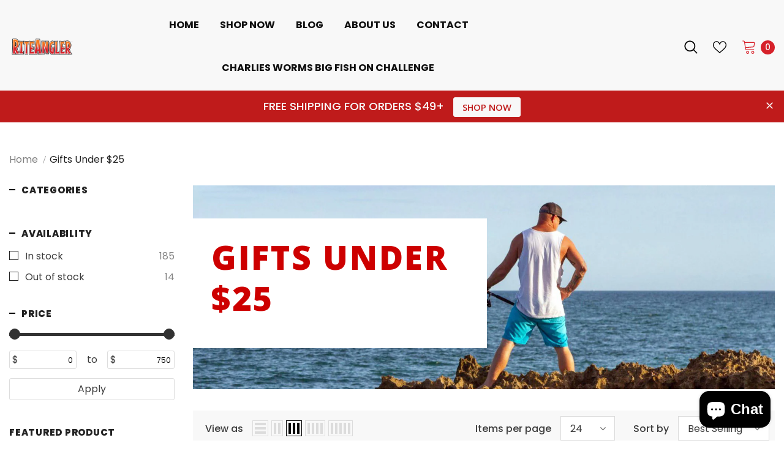

--- FILE ---
content_type: text/html; charset=utf-8
request_url: https://riteangler.com/collections/gifts-under-25
body_size: 90927
content:
  <!doctype html>
<!--[if lt IE 7]><html class="no-js lt-ie9 lt-ie8 lt-ie7" lang="en"> <![endif]-->
<!--[if IE 7]><html class="no-js lt-ie9 lt-ie8" lang="en"> <![endif]-->
<!--[if IE 8]><html class="no-js lt-ie9" lang="en"> <![endif]-->
<!--[if IE 9 ]><html class="ie9 no-js"> <![endif]-->
<!--[if (gt IE 9)|!(IE)]><!--> <html class="no-js"> <!--<![endif]-->




  
<head>
<meta name="google-site-verification" content="5b3QfVRpl0eDeFweMx_-JP3sWRCcY5w-kMctka5cHzM" />
  <!-- Basic page needs ================================================== -->
  <meta charset="utf-8">
  <meta http-equiv="X-UA-Compatible" content="IE=edge,chrome=1">

 
  
  <script>!function(s,a,e,v,n,t,z){if(s.saq)return;n=s.saq=function(){n.callMethod?n.callMethod.apply(n,arguments):n.queue.push(arguments)};if(!s._saq)s._saq=n;n.push=n;n.loaded=!0;n.version='1.0';n.queue=[];t=a.createElement(e);t.async=!0;t.src=v;z=a.getElementsByTagName(e)[0];z.parentNode.insertBefore(t,z)}(window,document,'script','https://tags.srv.stackadapt.com/events.js');saq('ts', 'TLvJUfbRw8AKIA_AkTsiIw');</script>


  <!-- Title and description ================================================== -->
   
  <title>
    Gifts Under $25
    
    

     &ndash; 
    Rite Angler
    
  </title>
  

  
    <meta name="description" content="">
  

  <!-- Product meta ================================================== -->
  


  <meta property="og:type" content="website">
  <meta property="og:title" content="Gifts Under $25">
  



  <meta property="og:url" content="https://riteangler.com/collections/gifts-under-25">
  <meta property="og:site_name" content="Rite Angler">
  <!-- /snippets/twitter-card.liquid -->









  <!-- Helpers ================================================== -->
  <link rel="canonical" href="https://riteangler.com/collections/gifts-under-25">
  <link canonical-shop-url="https://riteangler.com/">
  <meta name="viewport" content="width=device-width,initial-scale=1">
  <link rel="preload" href="//riteangler.com/cdn/shop/t/2/assets/vendor.min.css?v=72559489221033970801653403767" as="style">
  <link rel="preload" href="//riteangler.com/cdn/shop/t/2/assets/theme-styles.css?v=37318755131938292791731070463" as="style">
  <link rel="preload" href="//riteangler.com/cdn/shop/t/2/assets/theme-styles-responsive.css?v=167874746612917875851726489067" as="style">
  <link rel="preload" href="//riteangler.com/cdn/shop/t/2/assets/theme-settings.css?v=139669802366115406891655386532" as="style">
  <link rel="preload" href="//riteangler.com/cdn/shop/t/2/assets/header-05.css?v=180687859257110468381653403747" as="style">
  <link rel="preload" href="//riteangler.com/cdn/shop/t/2/assets/header-06.css?v=126606608905150543181653403748" as="style">
  <link rel="preload" href="//riteangler.com/cdn/shop/t/2/assets/header-07.css?v=100353581849455261521653403748" as="style">
  <link rel="preload" href="//riteangler.com/cdn/shop/t/2/assets/header-08.css?v=110770940473052809951653403749" as="style">
  <link rel="preload" href="//riteangler.com/cdn/shop/t/2/assets/footer-06.css?v=132629616272968652451653403737" as="style">
  <link rel="preload" href="//riteangler.com/cdn/shop/t/2/assets/footer-07.css?v=19457261069086938391653403738" as="style">
  <link rel="preload" href="//riteangler.com/cdn/shop/t/2/assets/footer-08.css?v=17161311055609253561653403738" as="style">
  <link rel="preload" href="//riteangler.com/cdn/shop/t/2/assets/footer-09.css?v=31723816694365087181653403739" as="style">
  <link rel="preload" href="//riteangler.com/cdn/shop/t/2/assets/product-skin.css?v=86030726725359264551653403761" as="style">
  <link rel="preload" href="//riteangler.com/cdn/shop/t/2/assets/layout_style_1170.css?v=175837568721092489071653403757" as="style">
  <link rel="preload" href="//riteangler.com/cdn/shop/t/2/assets/layout_style_fullwidth.css?v=139908533630461757151653403758" as="style">
  <link rel="preload" href="//riteangler.com/cdn/shop/t/2/assets/layout_style_flower.css?v=46301794337413993831653403757" as="style">
  <link rel="preload" href="//riteangler.com/cdn/shop/t/2/assets/layout_style_suppermarket.css?v=128954938120041481171653403758" as="style">
  <link rel="preload" href="//riteangler.com/cdn/shop/t/2/assets/layout_style_surfup.css?v=6333508663724808751653403759" as="style">
  <link rel="preload" href="//riteangler.com/cdn/shop/t/2/assets/product-supermarket.css?v=171093545267327271411653403761" as="style">
  <link rel="preload" href="//riteangler.com/cdn/shop/t/2/assets/jquery.min.js?v=56888366816115934351653403755" as="script">
<meta name="google-site-verification" content="21KlGdC3P-8AH4ESqB9j9GMVshOjfG-RzYbY4TQ41Fc" />
  <!-- Favicon -->
  
  <link rel="shortcut icon" href="//riteangler.com/cdn/shop/files/riteangler-favicon-cropped_32x32.png?v=1726865064" type="image/png">
  
  
  <!-- Styles -->
  <style>
    
@import url('https://fonts.googleapis.com/css?family=Poppins:300,300i,400,400i,500,500i,600,600i,700,700i,800,800i&display=swap');
			    

          
@import url('https://fonts.googleapis.com/css?family=Open+Sans:300,300i,400,400i,500,500i,600,600i,700,700i,800,800i&display=swap');
			        
          
    
    :root {
      --font_size: 16pxpx;
      --font_size_minus1: 15px;
      --font_size_minus2: 14px;
      --font_size_minus3: 13px;
      --font_size_minus4: 12px;
      --font_size_plus1: 17px;
      --font_size_plus2: 18px;
      --font_size_plus3: 19px;
      --font_size_plus4: 20px;
      --font_size_plus5: 21px;
      --font_size_plus6: 22px;
      --font_size_plus7: 23px;
      --font_size_plus8: 24px;
      --font_size_plus9: 25px;
      --font_size_plus10: 26px;
      --font_size_plus11: 27px;
      --font_size_plus12: 28px;
      --font_size_plus13: 29px;
      --font_size_plus14: 30px;
      --font_size_plus15: 31px;
      --font_size_plus16: 32px;
      --font_size_plus18: 34px;
      --font_size_plus21: 37px;
      --font_size_plus22: 38px;
      --font_size_plus23: 39px;
      --font_size_plus24: 40px;
      --font_size_plus29: 45px;
      --font_size_plus33: 49px;
      --font_size_plus34: 50px;

	  --fonts_name: Poppins;
	  --fonts_name_2: Open Sans;

      /* Color */
      --body_bg: #ffffff;
      --body_color: #3c3c3c;
      --link_color: #232323;
      --link_color_hover: #232323;
      --link_color_underline: rgba(35, 35, 35, 0.3);

      /* Breadcrumb */
      --breadcrumb_color : #999999;
      --breadcrumb_text_transform : capitalize;

      /* Header and Title */
      --page_title_font_size: 34px;
      --page_title_font_size_minus4: 30px;
      --page_title_font_size_minus6: 28px;
      --page_title_font_size_plus5: 39px;
      --page_title_color: #232323;
      --page_title_text_align : left;
      --page_title_color_underline: rgba(35, 35, 35, 0.3);

      /* Product  */
      --product_name_font_size: 16px;
      --product_name_line_height: 22px;
      --product_text_transform: capitalize;
      --product_name_font_weight: 500;
      --product_name_text_align: left;
      --product_vendor_text_transform: uppercase;
      --product_vendor_font_weight: 400;
      --product_vendor_font_size: 12px;

      --color_title_pr: #232323;
      --color_title_pr_hover: #232323;
      --color_title_pr_hover_underline: rgba(35, 35, 35, 0.3);
      --color_vendor : #232323;
      --sale_text : #fff;
      --bg_sale : #e64a44;
      --custom_label_text : #fff;
      --custom_label_bg : #323232;
      --bundle_label_text : #fff;
      --bundle_label_bg : #232323;
      --new_label_text : #323232;
      --new_label_bg : #fff;
      --new_label_border : #f6f6f6;
      --sold_out_text : #fff;
      --bg_sold_out : #c1c1c1;
      --color_price: #232323;
      --color_price_sale: #d82029;
      --color_compare_price: #969696;
      --color_compare_product: #fff;
      
        
        --color_quick_view: rgba(255, 255, 255, 0.7);
        --bg_quick_view: rgba(0, 0, 0, 0.8);
        
      
      --border_quick_view: transparent;
      --color_wishlist: #232323;
      --bg_wishlist: #f5f5f5;
      --border_wishlist: transparent;
      --bg_wishlist_active: #f9ffdc;

      /* Button 1 */
      --background_1: #232323;
      --color_1 : #ffffff;
      --border_1 : #232323;

      /* Button 2 */
      --background_2: #fff;
      --color_2 : #232323;
      --border_2 : #232323;

      /* Button 3 */
      --background_3: #d6212a;
      --color_3 : #f8f8f8;
      --border_3 : #d6212a;

      /* Button Add To Cart */
      --color_add_to_cart : #fff;
      --border_add_to_cart : #d6212a;
      --background_add_to_cart : #d6212a;

      --color_add_to_cart_hover : #b62229;
      --border_add_to_cart_hover : #b62229;
      --background_add_to_cart_hover : #d6212a;


      /* Button */
      
        --button_font_family: Open Sans;
      
      --button_font_size: px;
      --button_font_weight: ;
      --button_border_radius: px;
      --button_border_width: px;
      --button_border_style: ;
      --button_text_align: ;
      --button_text_transform: ;
      --button_letter_spacing: ;
      --button_padding_top: px;
      --button_padding_bottom: px;
      --button_padding_left: px;
      --button_padding_right: px;

      

      /* Border Color */
      --border_widget_title : #e0e0e0;
      --border_color_1 : #ebebeb;
      --border_color_2: #e7e7e7;
      --border_page_title: #eaeaea;
      --border_input: #cbcbcb;
      --border_checkbox: #d0d0d0;
      --border_dropdown: #dadada;
      --border_bt_sidebar : #f6f6f6;
      --color_icon_drop: #6b6b6b;

      
          --color_ipt: #3c3c3c;
        

      
      --color_slick_arrow: #000000;
      --color_border_slick_arrow: #f2e6e2;
      --color_bg_slick_arrow: #f2e6e2;
      

      /*color Mobile*/

      --color_menu_mb: #232323;
      --color_menu_level3: #3c3c3c;

      /* Mixin ================= */
      
          --padding_btn: 14px 15px 12px !important;
          --padding_btn_bundle: 14px 15px 12px;
          --padding_btn_qv_add_to_cart: 14px 15px 12px;
          --font_size_btn: var(--font_size);
          --letter_spacing_btn: 0;
      

      
      
          --color-price-box: var(--color_compare_price);
      

      --color_review: #232323;
      --color_review_empty: #232323;

      --border-product-image: #e6e6e6;

      
      --border-radius-17: 17px;
      --border-radius-50: 50%;
      
    }
        

</style>
  <link href="//riteangler.com/cdn/shop/t/2/assets/vendor.min.css?v=72559489221033970801653403767" rel="stylesheet" type="text/css" media="all" />
<link href="//riteangler.com/cdn/shop/t/2/assets/theme-styles.css?v=37318755131938292791731070463" rel="stylesheet" type="text/css" media="all" />
<link href="//riteangler.com/cdn/shop/t/2/assets/theme-styles-responsive.css?v=167874746612917875851726489067" rel="stylesheet" type="text/css" media="all" />
<link href="//riteangler.com/cdn/shop/t/2/assets/theme-settings.css?v=139669802366115406891655386532" rel="stylesheet" type="text/css" media="all" />

























	<link href="//riteangler.com/cdn/shop/t/2/assets/product-surfup.css?v=41058256430737495331731070582" rel="stylesheet" type="text/css" media="all" />







	<link href="//riteangler.com/cdn/shop/t/2/assets/layout_style_flower.css?v=46301794337413993831653403757" rel="stylesheet" type="text/css" media="all" />






  
   <!-- Scripts -->
  <script src="//riteangler.com/cdn/shop/t/2/assets/jquery.min.js?v=56888366816115934351653403755" type="text/javascript"></script>
<script src="//riteangler.com/cdn/shop/t/2/assets/jquery-cookie.min.js?v=72365755745404048181653403754" type="text/javascript"></script>
<script src="//riteangler.com/cdn/shop/t/2/assets/lazysizes.min.js?v=84414966064882348651653403759" type="text/javascript"></script>
<script type="application/javascript">(function(w,d,t,r,u){w[u]=w[u]||[];w[u].push({'projectId':'10000','properties':{'pixelId':'10203178','he': '<email_address>','hph': '<phone_number>'}});var s=d.createElement(t);s.src=r;s.async=true;s.onload=s.onreadystatechange=function(){var y,rs=this.readyState,c=w[u];if(rs&&rs!="complete"&&rs!="loaded"){return}try{y=YAHOO.ywa.I13N.fireBeacon;w[u]=[];w[u].push=function(p){y([p])};y(c)}catch(e){}};var scr=d.getElementsByTagName(t)[0],par=scr.parentNode;par.insertBefore(s,scr)})(window,document,"script","https://s.yimg.com/wi/ytc.js","dotq");</script>

<script>
  	window.lazySizesConfig = window.lazySizesConfig || {};
    lazySizesConfig.loadMode = 1;
    window.lazySizesConfig.init = false;
    lazySizes.init();
  
    window.ajax_cart = "upsell";
    window.money_format = "${{amount}}";//"${{amount}} USD";
    window.shop_currency = "USD";
    window.show_multiple_currencies = false;
    window.use_color_swatch = true;
    window.product_variant_name = true;
        window.color_swatch_style = "normal";
    window.enable_sidebar_multiple_choice = true;
    window.file_url = "//riteangler.com/cdn/shop/files/?v=2469";
    window.asset_url = "";
    window.router = "";
    window.swatch_recently = "color";
    window.label_sale = "label_sale";
    window.layout_style = "layout_style_flower";
    window.layout_home = "layout_home_3";
    window.product_style = "surfup";
    window.category_style = "default";
    window.layout_body = "default";
        
    window.inventory_text = {
        in_stock: "In stock",
        many_in_stock: "Many in stock",
        out_of_stock: "Out of stock",
        add_to_cart: "Add to cart",
        add_all_to_cart: "Add all to Cart",
        sold_out: "Sold Out",
        select_options : "Select options",
        unavailable: "Sold Out",
        view_all_collection: "View All",
        no_more_product: "No more product",
        show_options: "Show Variants",
        hide_options: "Hide Variants",
        adding : "Adding",
        thank_you : "Thank You",
        add_more : "Add More",
        cart_feedback : "Added",
        add_wishlist : "Add to Wish List",
        remove_wishlist : "Remove Wish List",
        add_wishlist_1 : "Add to wishlist",
        remove_wishlist_1 : "Remove wishlist",
        previous: "Prev",
        next: "Next",
      	pre_order : "Pre Order",
        hotStock: "Hurry up! only [inventory] left",
        view_more: "View All",
        view_less : "View Less",
        show_more: "Show More",
        show_less : "Show Less",
        days : "Days",
        hours : "Hours",
        mins : "Mins",
        secs : "Secs",

        customlabel: "Custom Label",
        newlabel: "New",
        salelabel: "Sale",
        soldoutlabel: "Sold Out",
        bundlelabel: "Bundle",

        message_compare : "You must select at least two products to compare!",
        message_iscart : "is added to your shopping cart.",

        add_compare : "Add to compare",
        remove_compare : "Remove compare",
        remove: "Remove",
        warning_quantity: "Maximum quantity",
    };
    window.multi_lang = false;
    window.collection_pagination_type = "scroll";

    window.newsletter_popup = false;
    window.hidden_newsletter = false;
    window.option_ptoduct1 = "size";
    window.option_ptoduct2 = "color";
    window.option_ptoduct3 = "option 3"

    /* Free Shipping Message */
    window.free_shipping_color1 = "#F44336";  
    window.free_shipping_color2 = "#FF9800";
    window.free_shipping_color3 = "#69c69c";
    window.free_shipping_price = 48;
    window.free_shipping_text = {
        free_shipping_message_1: "You qualify for free shipping!",
        free_shipping_message_2:"Only",
        free_shipping_message_3: "away from",
        free_shipping_message_4: "free shipping",
        free_shipping_1: "Free",
        free_shipping_2: "TBD",
    }

</script>

  <!-- Header hook for plugins ================================ -->
  



  <!-- Avada Email Marketing Script -->
 

<script>window.AVADA_EM_POPUP_CACHE = 1650304730620;window.AVADA_EM_PUSH_CACHE = 1650304730620</script>








        <script>
            const date = new Date();
            window.AVADA_EM = window.AVADA_EM || {};
            window.AVADA_EM.template = "collection";
            window.AVADA_EM.shopId = 'SutF48XCPPUf6EJmSLs8';
            const params = new URL(document.location).searchParams;
            if (params.get('_avde') && params.get('redirectUrl')) {
              window.location.replace(params.get('redirectUrl'));
            }
            window.AVADA_EM.isTrackingEnabled = false;
            window.AVADA_EM.cart = {"note":null,"attributes":{},"original_total_price":0,"total_price":0,"total_discount":0,"total_weight":0.0,"item_count":0,"items":[],"requires_shipping":false,"currency":"USD","items_subtotal_price":0,"cart_level_discount_applications":[],"checkout_charge_amount":0};
        </script>
  <!-- /Avada Email Marketing Script -->

<script>window.performance && window.performance.mark && window.performance.mark('shopify.content_for_header.start');</script><meta name="google-site-verification" content="5b3QfVRpl0eDeFweMx_-JP3sWRCcY5w-kMctka5cHzM">
<meta name="google-site-verification" content="1yPbbTPHQZiqZD2kcfPgkegaV4ud48hkA3FoKFobQuQ">
<meta name="google-site-verification" content="tUsZRppITJA3IVwAKb7WPn84Xd2ulB02sNs-gDVavSc">
<meta name="facebook-domain-verification" content="a57xvgkseoovt6bjnxbysts6nhqm7y">
<meta id="shopify-digital-wallet" name="shopify-digital-wallet" content="/57153388597/digital_wallets/dialog">
<meta name="shopify-checkout-api-token" content="5d4d10bce82e8ebf5ce63c22e12c2605">
<meta id="in-context-paypal-metadata" data-shop-id="57153388597" data-venmo-supported="false" data-environment="production" data-locale="en_US" data-paypal-v4="true" data-currency="USD">
<link rel="alternate" type="application/atom+xml" title="Feed" href="/collections/gifts-under-25.atom" />
<link rel="alternate" type="application/json+oembed" href="https://riteangler.com/collections/gifts-under-25.oembed">
<script async="async" src="/checkouts/internal/preloads.js?locale=en-US"></script>
<link rel="preconnect" href="https://shop.app" crossorigin="anonymous">
<script async="async" src="https://shop.app/checkouts/internal/preloads.js?locale=en-US&shop_id=57153388597" crossorigin="anonymous"></script>
<script id="apple-pay-shop-capabilities" type="application/json">{"shopId":57153388597,"countryCode":"US","currencyCode":"USD","merchantCapabilities":["supports3DS"],"merchantId":"gid:\/\/shopify\/Shop\/57153388597","merchantName":"Rite Angler","requiredBillingContactFields":["postalAddress","email"],"requiredShippingContactFields":["postalAddress","email"],"shippingType":"shipping","supportedNetworks":["visa","masterCard","amex","discover","elo","jcb"],"total":{"type":"pending","label":"Rite Angler","amount":"1.00"},"shopifyPaymentsEnabled":true,"supportsSubscriptions":true}</script>
<script id="shopify-features" type="application/json">{"accessToken":"5d4d10bce82e8ebf5ce63c22e12c2605","betas":["rich-media-storefront-analytics"],"domain":"riteangler.com","predictiveSearch":true,"shopId":57153388597,"locale":"en"}</script>
<script>var Shopify = Shopify || {};
Shopify.shop = "riteangler.myshopify.com";
Shopify.locale = "en";
Shopify.currency = {"active":"USD","rate":"1.0"};
Shopify.country = "US";
Shopify.theme = {"name":"Theme export  charliesworms-com-ella-5-1-0-sect...","id":124588982325,"schema_name":"Ella","schema_version":"5.1.0","theme_store_id":null,"role":"main"};
Shopify.theme.handle = "null";
Shopify.theme.style = {"id":null,"handle":null};
Shopify.cdnHost = "riteangler.com/cdn";
Shopify.routes = Shopify.routes || {};
Shopify.routes.root = "/";</script>
<script type="module">!function(o){(o.Shopify=o.Shopify||{}).modules=!0}(window);</script>
<script>!function(o){function n(){var o=[];function n(){o.push(Array.prototype.slice.apply(arguments))}return n.q=o,n}var t=o.Shopify=o.Shopify||{};t.loadFeatures=n(),t.autoloadFeatures=n()}(window);</script>
<script>
  window.ShopifyPay = window.ShopifyPay || {};
  window.ShopifyPay.apiHost = "shop.app\/pay";
  window.ShopifyPay.redirectState = null;
</script>
<script id="shop-js-analytics" type="application/json">{"pageType":"collection"}</script>
<script defer="defer" async type="module" src="//riteangler.com/cdn/shopifycloud/shop-js/modules/v2/client.init-shop-cart-sync_BT-GjEfc.en.esm.js"></script>
<script defer="defer" async type="module" src="//riteangler.com/cdn/shopifycloud/shop-js/modules/v2/chunk.common_D58fp_Oc.esm.js"></script>
<script defer="defer" async type="module" src="//riteangler.com/cdn/shopifycloud/shop-js/modules/v2/chunk.modal_xMitdFEc.esm.js"></script>
<script type="module">
  await import("//riteangler.com/cdn/shopifycloud/shop-js/modules/v2/client.init-shop-cart-sync_BT-GjEfc.en.esm.js");
await import("//riteangler.com/cdn/shopifycloud/shop-js/modules/v2/chunk.common_D58fp_Oc.esm.js");
await import("//riteangler.com/cdn/shopifycloud/shop-js/modules/v2/chunk.modal_xMitdFEc.esm.js");

  window.Shopify.SignInWithShop?.initShopCartSync?.({"fedCMEnabled":true,"windoidEnabled":true});

</script>
<script>
  window.Shopify = window.Shopify || {};
  if (!window.Shopify.featureAssets) window.Shopify.featureAssets = {};
  window.Shopify.featureAssets['shop-js'] = {"shop-cart-sync":["modules/v2/client.shop-cart-sync_DZOKe7Ll.en.esm.js","modules/v2/chunk.common_D58fp_Oc.esm.js","modules/v2/chunk.modal_xMitdFEc.esm.js"],"init-fed-cm":["modules/v2/client.init-fed-cm_B6oLuCjv.en.esm.js","modules/v2/chunk.common_D58fp_Oc.esm.js","modules/v2/chunk.modal_xMitdFEc.esm.js"],"shop-cash-offers":["modules/v2/client.shop-cash-offers_D2sdYoxE.en.esm.js","modules/v2/chunk.common_D58fp_Oc.esm.js","modules/v2/chunk.modal_xMitdFEc.esm.js"],"shop-login-button":["modules/v2/client.shop-login-button_QeVjl5Y3.en.esm.js","modules/v2/chunk.common_D58fp_Oc.esm.js","modules/v2/chunk.modal_xMitdFEc.esm.js"],"pay-button":["modules/v2/client.pay-button_DXTOsIq6.en.esm.js","modules/v2/chunk.common_D58fp_Oc.esm.js","modules/v2/chunk.modal_xMitdFEc.esm.js"],"shop-button":["modules/v2/client.shop-button_DQZHx9pm.en.esm.js","modules/v2/chunk.common_D58fp_Oc.esm.js","modules/v2/chunk.modal_xMitdFEc.esm.js"],"avatar":["modules/v2/client.avatar_BTnouDA3.en.esm.js"],"init-windoid":["modules/v2/client.init-windoid_CR1B-cfM.en.esm.js","modules/v2/chunk.common_D58fp_Oc.esm.js","modules/v2/chunk.modal_xMitdFEc.esm.js"],"init-shop-for-new-customer-accounts":["modules/v2/client.init-shop-for-new-customer-accounts_C_vY_xzh.en.esm.js","modules/v2/client.shop-login-button_QeVjl5Y3.en.esm.js","modules/v2/chunk.common_D58fp_Oc.esm.js","modules/v2/chunk.modal_xMitdFEc.esm.js"],"init-shop-email-lookup-coordinator":["modules/v2/client.init-shop-email-lookup-coordinator_BI7n9ZSv.en.esm.js","modules/v2/chunk.common_D58fp_Oc.esm.js","modules/v2/chunk.modal_xMitdFEc.esm.js"],"init-shop-cart-sync":["modules/v2/client.init-shop-cart-sync_BT-GjEfc.en.esm.js","modules/v2/chunk.common_D58fp_Oc.esm.js","modules/v2/chunk.modal_xMitdFEc.esm.js"],"shop-toast-manager":["modules/v2/client.shop-toast-manager_DiYdP3xc.en.esm.js","modules/v2/chunk.common_D58fp_Oc.esm.js","modules/v2/chunk.modal_xMitdFEc.esm.js"],"init-customer-accounts":["modules/v2/client.init-customer-accounts_D9ZNqS-Q.en.esm.js","modules/v2/client.shop-login-button_QeVjl5Y3.en.esm.js","modules/v2/chunk.common_D58fp_Oc.esm.js","modules/v2/chunk.modal_xMitdFEc.esm.js"],"init-customer-accounts-sign-up":["modules/v2/client.init-customer-accounts-sign-up_iGw4briv.en.esm.js","modules/v2/client.shop-login-button_QeVjl5Y3.en.esm.js","modules/v2/chunk.common_D58fp_Oc.esm.js","modules/v2/chunk.modal_xMitdFEc.esm.js"],"shop-follow-button":["modules/v2/client.shop-follow-button_CqMgW2wH.en.esm.js","modules/v2/chunk.common_D58fp_Oc.esm.js","modules/v2/chunk.modal_xMitdFEc.esm.js"],"checkout-modal":["modules/v2/client.checkout-modal_xHeaAweL.en.esm.js","modules/v2/chunk.common_D58fp_Oc.esm.js","modules/v2/chunk.modal_xMitdFEc.esm.js"],"shop-login":["modules/v2/client.shop-login_D91U-Q7h.en.esm.js","modules/v2/chunk.common_D58fp_Oc.esm.js","modules/v2/chunk.modal_xMitdFEc.esm.js"],"lead-capture":["modules/v2/client.lead-capture_BJmE1dJe.en.esm.js","modules/v2/chunk.common_D58fp_Oc.esm.js","modules/v2/chunk.modal_xMitdFEc.esm.js"],"payment-terms":["modules/v2/client.payment-terms_Ci9AEqFq.en.esm.js","modules/v2/chunk.common_D58fp_Oc.esm.js","modules/v2/chunk.modal_xMitdFEc.esm.js"]};
</script>
<script>(function() {
  var isLoaded = false;
  function asyncLoad() {
    if (isLoaded) return;
    isLoaded = true;
    var urls = ["https:\/\/assets1.adroll.com\/shopify\/latest\/j\/shopify_rolling_bootstrap_v2.js?adroll_adv_id=IUHYS6BRYZA5TJG4TMSDAB\u0026adroll_pix_id=2COFSIW3NVGZ3MG54QHTVH\u0026shop=riteangler.myshopify.com","https:\/\/chimpstatic.com\/mcjs-connected\/js\/users\/d09f005a36805a4783f833962\/5c882a4a0c3167d071cdeaa31.js?shop=riteangler.myshopify.com","https:\/\/cdn.shopify.com\/s\/files\/1\/0571\/5338\/8597\/t\/2\/assets\/SpPHiizWYsfo9mQy.js?v=1666892747\u0026shopId=241691\u0026shop=riteangler.myshopify.com","https:\/\/api.revy.io\/bundle.js?shop=riteangler.myshopify.com","https:\/\/reconvert-cdn.com\/assets\/js\/store_reconvert_node.js?v=2\u0026scid=YmE1NWZhN2I1NmE3ODg4YWUyMDA3M2E3NTdhNDI5ZWYuMjgzMzZiMTE1NDYyMzdhNjYwMzBmYjdkNDMwNzE1YmM=\u0026shop=riteangler.myshopify.com","https:\/\/static.klaviyo.com\/onsite\/js\/klaviyo.js?company_id=RhC7S3\u0026shop=riteangler.myshopify.com","https:\/\/static.klaviyo.com\/onsite\/js\/klaviyo.js?company_id=RhC7S3\u0026shop=riteangler.myshopify.com","https:\/\/static.klaviyo.com\/onsite\/js\/klaviyo.js?company_id=RhC7S3\u0026shop=riteangler.myshopify.com","https:\/\/woolyfeed-tags.nyc3.cdn.digitaloceanspaces.com\/riteangler.myshopify.com\/4729953339.js?shop=riteangler.myshopify.com"];
    for (var i = 0; i < urls.length; i++) {
      var s = document.createElement('script');
      s.type = 'text/javascript';
      s.async = true;
      s.src = urls[i];
      var x = document.getElementsByTagName('script')[0];
      x.parentNode.insertBefore(s, x);
    }
  };
  if(window.attachEvent) {
    window.attachEvent('onload', asyncLoad);
  } else {
    window.addEventListener('load', asyncLoad, false);
  }
})();</script>
<script id="__st">var __st={"a":57153388597,"offset":-18000,"reqid":"f21eff51-7ce2-4408-96ad-789bcecaab60-1769104873","pageurl":"riteangler.com\/collections\/gifts-under-25","u":"e59842cd1b8c","p":"collection","rtyp":"collection","rid":279538925621};</script>
<script>window.ShopifyPaypalV4VisibilityTracking = true;</script>
<script id="captcha-bootstrap">!function(){'use strict';const t='contact',e='account',n='new_comment',o=[[t,t],['blogs',n],['comments',n],[t,'customer']],c=[[e,'customer_login'],[e,'guest_login'],[e,'recover_customer_password'],[e,'create_customer']],r=t=>t.map((([t,e])=>`form[action*='/${t}']:not([data-nocaptcha='true']) input[name='form_type'][value='${e}']`)).join(','),a=t=>()=>t?[...document.querySelectorAll(t)].map((t=>t.form)):[];function s(){const t=[...o],e=r(t);return a(e)}const i='password',u='form_key',d=['recaptcha-v3-token','g-recaptcha-response','h-captcha-response',i],f=()=>{try{return window.sessionStorage}catch{return}},m='__shopify_v',_=t=>t.elements[u];function p(t,e,n=!1){try{const o=window.sessionStorage,c=JSON.parse(o.getItem(e)),{data:r}=function(t){const{data:e,action:n}=t;return t[m]||n?{data:e,action:n}:{data:t,action:n}}(c);for(const[e,n]of Object.entries(r))t.elements[e]&&(t.elements[e].value=n);n&&o.removeItem(e)}catch(o){console.error('form repopulation failed',{error:o})}}const l='form_type',E='cptcha';function T(t){t.dataset[E]=!0}const w=window,h=w.document,L='Shopify',v='ce_forms',y='captcha';let A=!1;((t,e)=>{const n=(g='f06e6c50-85a8-45c8-87d0-21a2b65856fe',I='https://cdn.shopify.com/shopifycloud/storefront-forms-hcaptcha/ce_storefront_forms_captcha_hcaptcha.v1.5.2.iife.js',D={infoText:'Protected by hCaptcha',privacyText:'Privacy',termsText:'Terms'},(t,e,n)=>{const o=w[L][v],c=o.bindForm;if(c)return c(t,g,e,D).then(n);var r;o.q.push([[t,g,e,D],n]),r=I,A||(h.body.append(Object.assign(h.createElement('script'),{id:'captcha-provider',async:!0,src:r})),A=!0)});var g,I,D;w[L]=w[L]||{},w[L][v]=w[L][v]||{},w[L][v].q=[],w[L][y]=w[L][y]||{},w[L][y].protect=function(t,e){n(t,void 0,e),T(t)},Object.freeze(w[L][y]),function(t,e,n,w,h,L){const[v,y,A,g]=function(t,e,n){const i=e?o:[],u=t?c:[],d=[...i,...u],f=r(d),m=r(i),_=r(d.filter((([t,e])=>n.includes(e))));return[a(f),a(m),a(_),s()]}(w,h,L),I=t=>{const e=t.target;return e instanceof HTMLFormElement?e:e&&e.form},D=t=>v().includes(t);t.addEventListener('submit',(t=>{const e=I(t);if(!e)return;const n=D(e)&&!e.dataset.hcaptchaBound&&!e.dataset.recaptchaBound,o=_(e),c=g().includes(e)&&(!o||!o.value);(n||c)&&t.preventDefault(),c&&!n&&(function(t){try{if(!f())return;!function(t){const e=f();if(!e)return;const n=_(t);if(!n)return;const o=n.value;o&&e.removeItem(o)}(t);const e=Array.from(Array(32),(()=>Math.random().toString(36)[2])).join('');!function(t,e){_(t)||t.append(Object.assign(document.createElement('input'),{type:'hidden',name:u})),t.elements[u].value=e}(t,e),function(t,e){const n=f();if(!n)return;const o=[...t.querySelectorAll(`input[type='${i}']`)].map((({name:t})=>t)),c=[...d,...o],r={};for(const[a,s]of new FormData(t).entries())c.includes(a)||(r[a]=s);n.setItem(e,JSON.stringify({[m]:1,action:t.action,data:r}))}(t,e)}catch(e){console.error('failed to persist form',e)}}(e),e.submit())}));const S=(t,e)=>{t&&!t.dataset[E]&&(n(t,e.some((e=>e===t))),T(t))};for(const o of['focusin','change'])t.addEventListener(o,(t=>{const e=I(t);D(e)&&S(e,y())}));const B=e.get('form_key'),M=e.get(l),P=B&&M;t.addEventListener('DOMContentLoaded',(()=>{const t=y();if(P)for(const e of t)e.elements[l].value===M&&p(e,B);[...new Set([...A(),...v().filter((t=>'true'===t.dataset.shopifyCaptcha))])].forEach((e=>S(e,t)))}))}(h,new URLSearchParams(w.location.search),n,t,e,['guest_login'])})(!0,!0)}();</script>
<script integrity="sha256-4kQ18oKyAcykRKYeNunJcIwy7WH5gtpwJnB7kiuLZ1E=" data-source-attribution="shopify.loadfeatures" defer="defer" src="//riteangler.com/cdn/shopifycloud/storefront/assets/storefront/load_feature-a0a9edcb.js" crossorigin="anonymous"></script>
<script crossorigin="anonymous" defer="defer" src="//riteangler.com/cdn/shopifycloud/storefront/assets/shopify_pay/storefront-65b4c6d7.js?v=20250812"></script>
<script data-source-attribution="shopify.dynamic_checkout.dynamic.init">var Shopify=Shopify||{};Shopify.PaymentButton=Shopify.PaymentButton||{isStorefrontPortableWallets:!0,init:function(){window.Shopify.PaymentButton.init=function(){};var t=document.createElement("script");t.src="https://riteangler.com/cdn/shopifycloud/portable-wallets/latest/portable-wallets.en.js",t.type="module",document.head.appendChild(t)}};
</script>
<script data-source-attribution="shopify.dynamic_checkout.buyer_consent">
  function portableWalletsHideBuyerConsent(e){var t=document.getElementById("shopify-buyer-consent"),n=document.getElementById("shopify-subscription-policy-button");t&&n&&(t.classList.add("hidden"),t.setAttribute("aria-hidden","true"),n.removeEventListener("click",e))}function portableWalletsShowBuyerConsent(e){var t=document.getElementById("shopify-buyer-consent"),n=document.getElementById("shopify-subscription-policy-button");t&&n&&(t.classList.remove("hidden"),t.removeAttribute("aria-hidden"),n.addEventListener("click",e))}window.Shopify?.PaymentButton&&(window.Shopify.PaymentButton.hideBuyerConsent=portableWalletsHideBuyerConsent,window.Shopify.PaymentButton.showBuyerConsent=portableWalletsShowBuyerConsent);
</script>
<script data-source-attribution="shopify.dynamic_checkout.cart.bootstrap">document.addEventListener("DOMContentLoaded",(function(){function t(){return document.querySelector("shopify-accelerated-checkout-cart, shopify-accelerated-checkout")}if(t())Shopify.PaymentButton.init();else{new MutationObserver((function(e,n){t()&&(Shopify.PaymentButton.init(),n.disconnect())})).observe(document.body,{childList:!0,subtree:!0})}}));
</script>
<link id="shopify-accelerated-checkout-styles" rel="stylesheet" media="screen" href="https://riteangler.com/cdn/shopifycloud/portable-wallets/latest/accelerated-checkout-backwards-compat.css" crossorigin="anonymous">
<style id="shopify-accelerated-checkout-cart">
        #shopify-buyer-consent {
  margin-top: 1em;
  display: inline-block;
  width: 100%;
}

#shopify-buyer-consent.hidden {
  display: none;
}

#shopify-subscription-policy-button {
  background: none;
  border: none;
  padding: 0;
  text-decoration: underline;
  font-size: inherit;
  cursor: pointer;
}

#shopify-subscription-policy-button::before {
  box-shadow: none;
}

      </style>

<script>window.performance && window.performance.mark && window.performance.mark('shopify.content_for_header.end');</script>

  <!--[if lt IE 9]>
  <script src="//html5shiv.googlecode.com/svn/trunk/html5.js" type="text/javascript"></script>
  <![endif]-->

  
  
  

  <script>

    Shopify.productOptionsMap = {};
    Shopify.quickViewOptionsMap = {};

    Shopify.updateOptionsInSelector = function(selectorIndex, wrapperSlt) {
        Shopify.optionsMap = wrapperSlt === '.product' ? Shopify.productOptionsMap : Shopify.quickViewOptionsMap;

        switch (selectorIndex) {
            case 0:
                var key = 'root';
                var selector = $(wrapperSlt + ' .single-option-selector:eq(0)');
                break;
            case 1:
                var key = $(wrapperSlt + ' .single-option-selector:eq(0)').val();
                var selector = $(wrapperSlt + ' .single-option-selector:eq(1)');
                break;
            case 2:
                var key = $(wrapperSlt + ' .single-option-selector:eq(0)').val();
                key += ' / ' + $(wrapperSlt + ' .single-option-selector:eq(1)').val();
                var selector = $(wrapperSlt + ' .single-option-selector:eq(2)');
        }

        var initialValue = selector.val();
        selector.empty();

        var availableOptions = Shopify.optionsMap[key];

        if (availableOptions && availableOptions.length) {
            for (var i = 0; i < availableOptions.length; i++) {
                var option = availableOptions[i].replace('-sold-out','');
                var newOption = $('<option></option>').val(option).html(option);

                selector.append(newOption);
            }

            $(wrapperSlt + ' .swatch[data-option-index="' + selectorIndex + '"] .swatch-element').each(function() {
                // debugger;
                if ($.inArray($(this).attr('data-value'), availableOptions) !== -1) {
                    $(this).addClass('available').removeClass('soldout').find(':radio').prop('disabled',false).prop('checked',true);
                }
                else {
                    if ($.inArray($(this).attr('data-value') + '-sold-out', availableOptions) !== -1) {
                        $(this).addClass('available').addClass('soldout').find(':radio').prop('disabled',false).prop('checked',true);
                    } else {
                        $(this).removeClass('available').addClass('soldout').find(':radio').prop('disabled',true).prop('checked',false);
                    }
                    
                }
            });

            if ($.inArray(initialValue, availableOptions) !== -1) {
                selector.val(initialValue);
            }

            selector.trigger('change');
        };
    };

    Shopify.linkOptionSelectors = function(product, wrapperSlt, check) {
        // Building our mapping object.
        Shopify.optionsMap = wrapperSlt === '.product' ? Shopify.productOptionsMap : Shopify.quickViewOptionsMap;
        var arr_1= [],
            arr_2= [],
            arr_3= [];

        Shopify.optionsMap['root'] == [];
        for (var i = 0; i < product.variants.length; i++) {
            var variant = product.variants[i];
            if (variant) {
                var key1 = variant.option1;
                var key2 = variant.option1 + ' / ' + variant.option2;
                Shopify.optionsMap[key1] = [];
                Shopify.optionsMap[key2] = [];
            }
        }
        for (var i = 0; i < product.variants.length; i++) {
            var variant = product.variants[i];
            if (variant) {
                if (window.use_color_swatch) {
                    if (variant.available) {
                        // Gathering values for the 1st drop-down.
                        Shopify.optionsMap['root'] = Shopify.optionsMap['root'] || [];

                        // if ($.inArray(variant.option1 + '-sold-out', Shopify.optionsMap['root']) !== -1) {
                        //     Shopify.optionsMap['root'].pop();
                        // } 

                        arr_1.push(variant.option1);
                        arr_1 = $.unique(arr_1);

                        Shopify.optionsMap['root'].push(variant.option1);

                        Shopify.optionsMap['root'] = Shopify.uniq(Shopify.optionsMap['root']);

                        // Gathering values for the 2nd drop-down.
                        if (product.options.length > 1) {
                        var key = variant.option1;
                            Shopify.optionsMap[key] = Shopify.optionsMap[key] || [];
                            // if ($.inArray(variant.option2 + '-sold-out', Shopify.optionsMap[key]) !== -1) {
                            //     Shopify.optionsMap[key].pop();
                            // } 
                            Shopify.optionsMap[key].push(variant.option2);
                            if ($.inArray(variant.option2, arr_2) === -1) {
                                arr_2.push(variant.option2);
                                arr_2 = $.unique(arr_2);
                            }
                            Shopify.optionsMap[key] = Shopify.uniq(Shopify.optionsMap[key]);
                        }

                        // Gathering values for the 3rd drop-down.
                        if (product.options.length === 3) {
                            var key = variant.option1 + ' / ' + variant.option2;
                            Shopify.optionsMap[key] = Shopify.optionsMap[key] || [];
                            Shopify.optionsMap[key].push(variant.option3);

                            if ($.inArray(variant.option3, arr_3) === -1) {
                                arr_3.push(variant.option3);
                                arr_3 = $.unique(arr_3);
                            }
                            
                            Shopify.optionsMap[key] = Shopify.uniq(Shopify.optionsMap[key]);
                        }
                    } else {
                        // Gathering values for the 1st drop-down.
                        Shopify.optionsMap['root'] = Shopify.optionsMap['root'] || [];
                        if ($.inArray(variant.option1, arr_1) === -1) {
                            Shopify.optionsMap['root'].push(variant.option1 + '-sold-out');
                        }
                        
                        Shopify.optionsMap['root'] = Shopify.uniq(Shopify.optionsMap['root']);

                        // Gathering values for the 2nd drop-down.
                        if (product.options.length > 1) {
                            var key = variant.option1;
                            Shopify.optionsMap[key] = Shopify.optionsMap[key] || [];
                            // Shopify.optionsMap[key].push(variant.option2);

                            // if ($.inArray(variant.option2, arr_2) === -1) {
                                Shopify.optionsMap[key].push(variant.option2 + '-sold-out');
                            // }
                            
                            Shopify.optionsMap[key] = Shopify.uniq(Shopify.optionsMap[key]);
                        }

                        // Gathering values for the 3rd drop-down.
                        if (product.options.length === 3) {
                            var key = variant.option1 + ' / ' + variant.option2;
                            Shopify.optionsMap[key] = Shopify.optionsMap[key] || [];
//                             if ($.inArray(variant.option3, arr_3) === -1) {
                                Shopify.optionsMap[key].push(variant.option3 + '-sold-out');
//                             }
                            Shopify.optionsMap[key] = Shopify.uniq(Shopify.optionsMap[key]);
                        }

                    }
                } else {
                    // Gathering values for the 1st drop-down.
                    if (check) {
                        if (variant.available) {
                            Shopify.optionsMap['root'] = Shopify.optionsMap['root'] || [];
                            Shopify.optionsMap['root'].push(variant.option1);
                            Shopify.optionsMap['root'] = Shopify.uniq(Shopify.optionsMap['root']);

                            // Gathering values for the 2nd drop-down.
                            if (product.options.length > 1) {
                            var key = variant.option1;
                                Shopify.optionsMap[key] = Shopify.optionsMap[key] || [];
                                Shopify.optionsMap[key].push(variant.option2);
                                Shopify.optionsMap[key] = Shopify.uniq(Shopify.optionsMap[key]);
                            }

                            // Gathering values for the 3rd drop-down.
                            if (product.options.length === 3) {
                                var key = variant.option1 + ' / ' + variant.option2;
                                Shopify.optionsMap[key] = Shopify.optionsMap[key] || [];
                                Shopify.optionsMap[key].push(variant.option3);
                                Shopify.optionsMap[key] = Shopify.uniq(Shopify.optionsMap[key]);
                            }
                        }
                    } else {
                        Shopify.optionsMap['root'] = Shopify.optionsMap['root'] || [];

                        Shopify.optionsMap['root'].push(variant.option1);
                        Shopify.optionsMap['root'] = Shopify.uniq(Shopify.optionsMap['root']);

                        // Gathering values for the 2nd drop-down.
                        if (product.options.length > 1) {
                        var key = variant.option1;
                            Shopify.optionsMap[key] = Shopify.optionsMap[key] || [];
                            Shopify.optionsMap[key].push(variant.option2);
                            Shopify.optionsMap[key] = Shopify.uniq(Shopify.optionsMap[key]);
                        }

                        // Gathering values for the 3rd drop-down.
                        if (product.options.length === 3) {
                            var key = variant.option1 + ' / ' + variant.option2;
                            Shopify.optionsMap[key] = Shopify.optionsMap[key] || [];
                            Shopify.optionsMap[key].push(variant.option3);
                            Shopify.optionsMap[key] = Shopify.uniq(Shopify.optionsMap[key]);
                        }
                    }
                    
                }
            }
        };

        // Update options right away.
        Shopify.updateOptionsInSelector(0, wrapperSlt);

        if (product.options.length > 1) Shopify.updateOptionsInSelector(1, wrapperSlt);
        if (product.options.length === 3) Shopify.updateOptionsInSelector(2, wrapperSlt);

        // When there is an update in the first dropdown.
        $(wrapperSlt + " .single-option-selector:eq(0)").change(function() {
            Shopify.updateOptionsInSelector(1, wrapperSlt);
            if (product.options.length === 3) Shopify.updateOptionsInSelector(2, wrapperSlt);
            return true;
        });

        // When there is an update in the second dropdown.
        $(wrapperSlt + " .single-option-selector:eq(1)").change(function() {
            if (product.options.length === 3) Shopify.updateOptionsInSelector(2, wrapperSlt);
            return true;
        });
    };
</script>
  
<!-- Meta Pixel Code -->
<script>
!function(f,b,e,v,n,t,s)
{if(f.fbq)return;n=f.fbq=function(){n.callMethod?
n.callMethod.apply(n,arguments):n.queue.push(arguments)};
if(!f._fbq)f._fbq=n;n.push=n;n.loaded=!0;n.version='2.0';
n.queue=[];t=b.createElement(e);t.async=!0;
t.src=v;s=b.getElementsByTagName(e)[0];
s.parentNode.insertBefore(t,s)}(window, document,'script',
'https://connect.facebook.net/en_US/fbevents.js');
fbq('init', '3225479774353693');
fbq('track', 'PageView');
</script>
<noscript><img height="1" width="1" style="display:none"
src="https://www.facebook.com/tr?id=3225479774353693&ev=PageView&noscript=1"
/></noscript>
<!-- End Meta Pixel Code -->
<meta name="google-site-verification" content="tUsZRppITJA3IVwAKb7WPn84Xd2ulB02sNs-gDVavSc" />
<!-- Start Paved Pixel Snippet -->
<script>
!function(e,t,n,p,s,a,c,o,d){e.pvd||((c=e.pvd=function(){c.process?c.process.apply(c,arguments):c.queue.push(arguments)}).queue=[],c.t=1*new Date,(o=t.createElement(n)).async=1,o.src="https://js.pvd.to/c/v1/pixel-1sdz.js?t="+864e5*Math.ceil(new Date/864e5),(d=t.getElementsByTagName(n)[0]).parentNode.insertBefore(o,d))}(window,document,"script"),pvd("init","55fff87c-5d30"),pvd("event","pageload");
</script>
<!-- End Paved Pixel Snippet -->
<script type="application/javascript">(function(w,d,t,r,u){w[u]=w[u]||[];w[u].push({'projectId':'10000','properties':{'pixelId':'10191079','he': '<email_address>','auid': '<sha256_hashed_user_id>'}});var s=d.createElement(t);s.src=r;s.async=true;s.onload=s.onreadystatechange=function(){var y,rs=this.readyState,c=w[u];if(rs&&rs!="complete"&&rs!="loaded"){return}try{y=YAHOO.ywa.I13N.fireBeacon;w[u]=[];w[u].push=function(p){y([p])};y(c)}catch(e){}};var scr=d.getElementsByTagName(t)[0],par=scr.parentNode;par.insertBefore(s,scr)})(window,document,"script","https://s.yimg.com/wi/ytc.js","dotq");</script>
  

  <script>(function(d,s,i){var f,j;f=d.getElementsByTagName(s)[0];j=d.createElement(s);j.async=true;j.src='https://mtag.microsoft.com/tags/'+i+'.js';j.referrerPolicy='no-referrer-when-downgrade';f.parentNode.insertBefore(j,f);})(document,'script','14293651161876');</script>

  <!-- Google tag (gtag.js) -->
<script async src="https://www.googletagmanager.com/gtag/js?id=G-9WT6VXTV5Z"></script>
<script>
  window.dataLayer = window.dataLayer || [];
  function gtag(){dataLayer.push(arguments);}
  gtag('js', new Date());

  gtag('config', 'G-9WT6VXTV5Z');
</script>
  <script>(function(d,s,i){var f,j;f=d.getElementsByTagName(s)[0];j=d.createElement(s);j.async=true;j.src='https://mtag.microsoft.com/tags/'+i+'.js';j.referrerPolicy='no-referrer-when-downgrade';f.parentNode.insertBefore(j,f);})(document,'script','14293651161876');</script>




<!-- BEGIN app block: shopify://apps/judge-me-reviews/blocks/judgeme_core/61ccd3b1-a9f2-4160-9fe9-4fec8413e5d8 --><!-- Start of Judge.me Core -->






<link rel="dns-prefetch" href="https://cdnwidget.judge.me">
<link rel="dns-prefetch" href="https://cdn.judge.me">
<link rel="dns-prefetch" href="https://cdn1.judge.me">
<link rel="dns-prefetch" href="https://api.judge.me">

<script data-cfasync='false' class='jdgm-settings-script'>window.jdgmSettings={"pagination":5,"disable_web_reviews":false,"badge_no_review_text":"No reviews","badge_n_reviews_text":"{{ n }} review/reviews","hide_badge_preview_if_no_reviews":true,"badge_hide_text":false,"enforce_center_preview_badge":false,"widget_title":"Customer Reviews","widget_open_form_text":"Write a review","widget_close_form_text":"Cancel review","widget_refresh_page_text":"Refresh page","widget_summary_text":"Based on {{ number_of_reviews }} review/reviews","widget_no_review_text":"Be the first to write a review","widget_name_field_text":"Display name","widget_verified_name_field_text":"Verified Name (public)","widget_name_placeholder_text":"Display name","widget_required_field_error_text":"This field is required.","widget_email_field_text":"Email address","widget_verified_email_field_text":"Verified Email (private, can not be edited)","widget_email_placeholder_text":"Your email address","widget_email_field_error_text":"Please enter a valid email address.","widget_rating_field_text":"Rating","widget_review_title_field_text":"Review Title","widget_review_title_placeholder_text":"Give your review a title","widget_review_body_field_text":"Review content","widget_review_body_placeholder_text":"Start writing here...","widget_pictures_field_text":"Picture/Video (optional)","widget_submit_review_text":"Submit Review","widget_submit_verified_review_text":"Submit Verified Review","widget_submit_success_msg_with_auto_publish":"Thank you! Please refresh the page in a few moments to see your review. You can remove or edit your review by logging into \u003ca href='https://judge.me/login' target='_blank' rel='nofollow noopener'\u003eJudge.me\u003c/a\u003e","widget_submit_success_msg_no_auto_publish":"Thank you! Your review will be published as soon as it is approved by the shop admin. You can remove or edit your review by logging into \u003ca href='https://judge.me/login' target='_blank' rel='nofollow noopener'\u003eJudge.me\u003c/a\u003e","widget_show_default_reviews_out_of_total_text":"Showing {{ n_reviews_shown }} out of {{ n_reviews }} reviews.","widget_show_all_link_text":"Show all","widget_show_less_link_text":"Show less","widget_author_said_text":"{{ reviewer_name }} said:","widget_days_text":"{{ n }} days ago","widget_weeks_text":"{{ n }} week/weeks ago","widget_months_text":"{{ n }} month/months ago","widget_years_text":"{{ n }} year/years ago","widget_yesterday_text":"Yesterday","widget_today_text":"Today","widget_replied_text":"\u003e\u003e {{ shop_name }} replied:","widget_read_more_text":"Read more","widget_reviewer_name_as_initial":"","widget_rating_filter_color":"#fbcd0a","widget_rating_filter_see_all_text":"See all reviews","widget_sorting_most_recent_text":"Most Recent","widget_sorting_highest_rating_text":"Highest Rating","widget_sorting_lowest_rating_text":"Lowest Rating","widget_sorting_with_pictures_text":"Only Pictures","widget_sorting_most_helpful_text":"Most Helpful","widget_open_question_form_text":"Ask a question","widget_reviews_subtab_text":"Reviews","widget_questions_subtab_text":"Questions","widget_question_label_text":"Question","widget_answer_label_text":"Answer","widget_question_placeholder_text":"Write your question here","widget_submit_question_text":"Submit Question","widget_question_submit_success_text":"Thank you for your question! We will notify you once it gets answered.","verified_badge_text":"Verified","verified_badge_bg_color":"","verified_badge_text_color":"","verified_badge_placement":"left-of-reviewer-name","widget_review_max_height":"","widget_hide_border":false,"widget_social_share":false,"widget_thumb":false,"widget_review_location_show":false,"widget_location_format":"","all_reviews_include_out_of_store_products":true,"all_reviews_out_of_store_text":"(out of store)","all_reviews_pagination":100,"all_reviews_product_name_prefix_text":"about","enable_review_pictures":true,"enable_question_anwser":false,"widget_theme":"default","review_date_format":"mm/dd/yyyy","default_sort_method":"most-recent","widget_product_reviews_subtab_text":"Product Reviews","widget_shop_reviews_subtab_text":"Shop Reviews","widget_other_products_reviews_text":"Reviews for other products","widget_store_reviews_subtab_text":"Store reviews","widget_no_store_reviews_text":"This store hasn't received any reviews yet","widget_web_restriction_product_reviews_text":"This product hasn't received any reviews yet","widget_no_items_text":"No items found","widget_show_more_text":"Show more","widget_write_a_store_review_text":"Write a Store Review","widget_other_languages_heading":"Reviews in Other Languages","widget_translate_review_text":"Translate review to {{ language }}","widget_translating_review_text":"Translating...","widget_show_original_translation_text":"Show original ({{ language }})","widget_translate_review_failed_text":"Review couldn't be translated.","widget_translate_review_retry_text":"Retry","widget_translate_review_try_again_later_text":"Try again later","show_product_url_for_grouped_product":false,"widget_sorting_pictures_first_text":"Pictures First","show_pictures_on_all_rev_page_mobile":false,"show_pictures_on_all_rev_page_desktop":false,"floating_tab_hide_mobile_install_preference":false,"floating_tab_button_name":"★ Reviews","floating_tab_title":"Let customers speak for us","floating_tab_button_color":"","floating_tab_button_background_color":"","floating_tab_url":"","floating_tab_url_enabled":false,"floating_tab_tab_style":"text","all_reviews_text_badge_text":"Customers rate us {{ shop.metafields.judgeme.all_reviews_rating | round: 1 }}/5 based on {{ shop.metafields.judgeme.all_reviews_count }} reviews.","all_reviews_text_badge_text_branded_style":"{{ shop.metafields.judgeme.all_reviews_rating | round: 1 }} out of 5 stars based on {{ shop.metafields.judgeme.all_reviews_count }} reviews","is_all_reviews_text_badge_a_link":false,"show_stars_for_all_reviews_text_badge":false,"all_reviews_text_badge_url":"","all_reviews_text_style":"branded","all_reviews_text_color_style":"judgeme_brand_color","all_reviews_text_color":"#108474","all_reviews_text_show_jm_brand":true,"featured_carousel_show_header":true,"featured_carousel_title":"Let customers speak for us","testimonials_carousel_title":"Customers are saying","videos_carousel_title":"Real customer stories","cards_carousel_title":"Customers are saying","featured_carousel_count_text":"from {{ n }} reviews","featured_carousel_add_link_to_all_reviews_page":false,"featured_carousel_url":"","featured_carousel_show_images":true,"featured_carousel_autoslide_interval":5,"featured_carousel_arrows_on_the_sides":false,"featured_carousel_height":250,"featured_carousel_width":80,"featured_carousel_image_size":0,"featured_carousel_image_height":250,"featured_carousel_arrow_color":"#eeeeee","verified_count_badge_style":"branded","verified_count_badge_orientation":"horizontal","verified_count_badge_color_style":"judgeme_brand_color","verified_count_badge_color":"#108474","is_verified_count_badge_a_link":false,"verified_count_badge_url":"","verified_count_badge_show_jm_brand":true,"widget_rating_preset_default":5,"widget_first_sub_tab":"product-reviews","widget_show_histogram":true,"widget_histogram_use_custom_color":false,"widget_pagination_use_custom_color":false,"widget_star_use_custom_color":false,"widget_verified_badge_use_custom_color":false,"widget_write_review_use_custom_color":false,"picture_reminder_submit_button":"Upload Pictures","enable_review_videos":false,"mute_video_by_default":false,"widget_sorting_videos_first_text":"Videos First","widget_review_pending_text":"Pending","featured_carousel_items_for_large_screen":3,"social_share_options_order":"Facebook,Twitter","remove_microdata_snippet":false,"disable_json_ld":true,"enable_json_ld_products":false,"preview_badge_show_question_text":false,"preview_badge_no_question_text":"No questions","preview_badge_n_question_text":"{{ number_of_questions }} question/questions","qa_badge_show_icon":false,"qa_badge_position":"same-row","remove_judgeme_branding":false,"widget_add_search_bar":false,"widget_search_bar_placeholder":"Search","widget_sorting_verified_only_text":"Verified only","featured_carousel_theme":"default","featured_carousel_show_rating":true,"featured_carousel_show_title":true,"featured_carousel_show_body":true,"featured_carousel_show_date":false,"featured_carousel_show_reviewer":true,"featured_carousel_show_product":false,"featured_carousel_header_background_color":"#108474","featured_carousel_header_text_color":"#ffffff","featured_carousel_name_product_separator":"reviewed","featured_carousel_full_star_background":"#108474","featured_carousel_empty_star_background":"#dadada","featured_carousel_vertical_theme_background":"#f9fafb","featured_carousel_verified_badge_enable":true,"featured_carousel_verified_badge_color":"#108474","featured_carousel_border_style":"round","featured_carousel_review_line_length_limit":3,"featured_carousel_more_reviews_button_text":"Read more reviews","featured_carousel_view_product_button_text":"View product","all_reviews_page_load_reviews_on":"scroll","all_reviews_page_load_more_text":"Load More Reviews","disable_fb_tab_reviews":false,"enable_ajax_cdn_cache":false,"widget_advanced_speed_features":5,"widget_public_name_text":"displayed publicly like","default_reviewer_name":"John Smith","default_reviewer_name_has_non_latin":true,"widget_reviewer_anonymous":"Anonymous","medals_widget_title":"Judge.me Review Medals","medals_widget_background_color":"#f9fafb","medals_widget_position":"footer_all_pages","medals_widget_border_color":"#f9fafb","medals_widget_verified_text_position":"left","medals_widget_use_monochromatic_version":false,"medals_widget_elements_color":"#108474","show_reviewer_avatar":true,"widget_invalid_yt_video_url_error_text":"Not a YouTube video URL","widget_max_length_field_error_text":"Please enter no more than {0} characters.","widget_show_country_flag":false,"widget_show_collected_via_shop_app":true,"widget_verified_by_shop_badge_style":"light","widget_verified_by_shop_text":"Verified by Shop","widget_show_photo_gallery":false,"widget_load_with_code_splitting":true,"widget_ugc_install_preference":false,"widget_ugc_title":"Made by us, Shared by you","widget_ugc_subtitle":"Tag us to see your picture featured in our page","widget_ugc_arrows_color":"#ffffff","widget_ugc_primary_button_text":"Buy Now","widget_ugc_primary_button_background_color":"#108474","widget_ugc_primary_button_text_color":"#ffffff","widget_ugc_primary_button_border_width":"0","widget_ugc_primary_button_border_style":"none","widget_ugc_primary_button_border_color":"#108474","widget_ugc_primary_button_border_radius":"25","widget_ugc_secondary_button_text":"Load More","widget_ugc_secondary_button_background_color":"#ffffff","widget_ugc_secondary_button_text_color":"#108474","widget_ugc_secondary_button_border_width":"2","widget_ugc_secondary_button_border_style":"solid","widget_ugc_secondary_button_border_color":"#108474","widget_ugc_secondary_button_border_radius":"25","widget_ugc_reviews_button_text":"View Reviews","widget_ugc_reviews_button_background_color":"#ffffff","widget_ugc_reviews_button_text_color":"#108474","widget_ugc_reviews_button_border_width":"2","widget_ugc_reviews_button_border_style":"solid","widget_ugc_reviews_button_border_color":"#108474","widget_ugc_reviews_button_border_radius":"25","widget_ugc_reviews_button_link_to":"judgeme-reviews-page","widget_ugc_show_post_date":true,"widget_ugc_max_width":"800","widget_rating_metafield_value_type":true,"widget_primary_color":"#D6212A","widget_enable_secondary_color":false,"widget_secondary_color":"#edf5f5","widget_summary_average_rating_text":"{{ average_rating }} out of 5","widget_media_grid_title":"Customer photos \u0026 videos","widget_media_grid_see_more_text":"See more","widget_round_style":false,"widget_show_product_medals":true,"widget_verified_by_judgeme_text":"Verified by Judge.me","widget_show_store_medals":true,"widget_verified_by_judgeme_text_in_store_medals":"Verified by Judge.me","widget_media_field_exceed_quantity_message":"Sorry, we can only accept {{ max_media }} for one review.","widget_media_field_exceed_limit_message":"{{ file_name }} is too large, please select a {{ media_type }} less than {{ size_limit }}MB.","widget_review_submitted_text":"Review Submitted!","widget_question_submitted_text":"Question Submitted!","widget_close_form_text_question":"Cancel","widget_write_your_answer_here_text":"Write your answer here","widget_enabled_branded_link":true,"widget_show_collected_by_judgeme":true,"widget_reviewer_name_color":"","widget_write_review_text_color":"","widget_write_review_bg_color":"","widget_collected_by_judgeme_text":"collected by Judge.me","widget_pagination_type":"standard","widget_load_more_text":"Load More","widget_load_more_color":"#108474","widget_full_review_text":"Full Review","widget_read_more_reviews_text":"Read More Reviews","widget_read_questions_text":"Read Questions","widget_questions_and_answers_text":"Questions \u0026 Answers","widget_verified_by_text":"Verified by","widget_verified_text":"Verified","widget_number_of_reviews_text":"{{ number_of_reviews }} reviews","widget_back_button_text":"Back","widget_next_button_text":"Next","widget_custom_forms_filter_button":"Filters","custom_forms_style":"horizontal","widget_show_review_information":false,"how_reviews_are_collected":"How reviews are collected?","widget_show_review_keywords":false,"widget_gdpr_statement":"How we use your data: We'll only contact you about the review you left, and only if necessary. By submitting your review, you agree to Judge.me's \u003ca href='https://judge.me/terms' target='_blank' rel='nofollow noopener'\u003eterms\u003c/a\u003e, \u003ca href='https://judge.me/privacy' target='_blank' rel='nofollow noopener'\u003eprivacy\u003c/a\u003e and \u003ca href='https://judge.me/content-policy' target='_blank' rel='nofollow noopener'\u003econtent\u003c/a\u003e policies.","widget_multilingual_sorting_enabled":false,"widget_translate_review_content_enabled":false,"widget_translate_review_content_method":"manual","popup_widget_review_selection":"automatically_with_pictures","popup_widget_round_border_style":true,"popup_widget_show_title":true,"popup_widget_show_body":true,"popup_widget_show_reviewer":false,"popup_widget_show_product":true,"popup_widget_show_pictures":true,"popup_widget_use_review_picture":true,"popup_widget_show_on_home_page":true,"popup_widget_show_on_product_page":true,"popup_widget_show_on_collection_page":true,"popup_widget_show_on_cart_page":true,"popup_widget_position":"bottom_left","popup_widget_first_review_delay":5,"popup_widget_duration":5,"popup_widget_interval":5,"popup_widget_review_count":5,"popup_widget_hide_on_mobile":true,"review_snippet_widget_round_border_style":true,"review_snippet_widget_card_color":"#FFFFFF","review_snippet_widget_slider_arrows_background_color":"#FFFFFF","review_snippet_widget_slider_arrows_color":"#000000","review_snippet_widget_star_color":"#108474","show_product_variant":false,"all_reviews_product_variant_label_text":"Variant: ","widget_show_verified_branding":true,"widget_ai_summary_title":"Customers say","widget_ai_summary_disclaimer":"AI-powered review summary based on recent customer reviews","widget_show_ai_summary":false,"widget_show_ai_summary_bg":false,"widget_show_review_title_input":true,"redirect_reviewers_invited_via_email":"external_form","request_store_review_after_product_review":false,"request_review_other_products_in_order":false,"review_form_color_scheme":"default","review_form_corner_style":"square","review_form_star_color":{},"review_form_text_color":"#333333","review_form_background_color":"#ffffff","review_form_field_background_color":"#fafafa","review_form_button_color":{},"review_form_button_text_color":"#ffffff","review_form_modal_overlay_color":"#000000","review_content_screen_title_text":"How would you rate this product?","review_content_introduction_text":"We would love it if you would share a bit about your experience.","store_review_form_title_text":"How would you rate this store?","store_review_form_introduction_text":"We would love it if you would share a bit about your experience.","show_review_guidance_text":true,"one_star_review_guidance_text":"Poor","five_star_review_guidance_text":"Great","customer_information_screen_title_text":"About you","customer_information_introduction_text":"Please tell us more about you.","custom_questions_screen_title_text":"Your experience in more detail","custom_questions_introduction_text":"Here are a few questions to help us understand more about your experience.","review_submitted_screen_title_text":"Thanks for your review!","review_submitted_screen_thank_you_text":"We are processing it and it will appear on the store soon.","review_submitted_screen_email_verification_text":"Please confirm your email by clicking the link we just sent you. This helps us keep reviews authentic.","review_submitted_request_store_review_text":"Would you like to share your experience of shopping with us?","review_submitted_review_other_products_text":"Would you like to review these products?","store_review_screen_title_text":"Would you like to share your experience of shopping with us?","store_review_introduction_text":"We value your feedback and use it to improve. Please share any thoughts or suggestions you have.","reviewer_media_screen_title_picture_text":"Share a picture","reviewer_media_introduction_picture_text":"Upload a photo to support your review.","reviewer_media_screen_title_video_text":"Share a video","reviewer_media_introduction_video_text":"Upload a video to support your review.","reviewer_media_screen_title_picture_or_video_text":"Share a picture or video","reviewer_media_introduction_picture_or_video_text":"Upload a photo or video to support your review.","reviewer_media_youtube_url_text":"Paste your Youtube URL here","advanced_settings_next_step_button_text":"Next","advanced_settings_close_review_button_text":"Close","modal_write_review_flow":false,"write_review_flow_required_text":"Required","write_review_flow_privacy_message_text":"We respect your privacy.","write_review_flow_anonymous_text":"Post review as anonymous","write_review_flow_visibility_text":"This won't be visible to other customers.","write_review_flow_multiple_selection_help_text":"Select as many as you like","write_review_flow_single_selection_help_text":"Select one option","write_review_flow_required_field_error_text":"This field is required","write_review_flow_invalid_email_error_text":"Please enter a valid email address","write_review_flow_max_length_error_text":"Max. {{ max_length }} characters.","write_review_flow_media_upload_text":"\u003cb\u003eClick to upload\u003c/b\u003e or drag and drop","write_review_flow_gdpr_statement":"We'll only contact you about your review if necessary. By submitting your review, you agree to our \u003ca href='https://judge.me/terms' target='_blank' rel='nofollow noopener'\u003eterms and conditions\u003c/a\u003e and \u003ca href='https://judge.me/privacy' target='_blank' rel='nofollow noopener'\u003eprivacy policy\u003c/a\u003e.","rating_only_reviews_enabled":false,"show_negative_reviews_help_screen":false,"new_review_flow_help_screen_rating_threshold":3,"negative_review_resolution_screen_title_text":"Tell us more","negative_review_resolution_text":"Your experience matters to us. If there were issues with your purchase, we're here to help. Feel free to reach out to us, we'd love the opportunity to make things right.","negative_review_resolution_button_text":"Contact us","negative_review_resolution_proceed_with_review_text":"Leave a review","negative_review_resolution_subject":"Issue with purchase from {{ shop_name }}.{{ order_name }}","preview_badge_collection_page_install_status":false,"widget_review_custom_css":".jdgm-write-rev-link {\n    color: white !important;\n    height: 50px;\n    border-radius: 3px;\n    display: flex;\n    justify-content: center;\n    align-items: center;\n    text-decoration: none !important;\n    min-width: 316px;\n    text-transform: uppercase;\n}","preview_badge_custom_css":"","preview_badge_stars_count":"5-stars","featured_carousel_custom_css":"","floating_tab_custom_css":"","all_reviews_widget_custom_css":"","medals_widget_custom_css":"","verified_badge_custom_css":"","all_reviews_text_custom_css":"","transparency_badges_collected_via_store_invite":false,"transparency_badges_from_another_provider":false,"transparency_badges_collected_from_store_visitor":false,"transparency_badges_collected_by_verified_review_provider":false,"transparency_badges_earned_reward":false,"transparency_badges_collected_via_store_invite_text":"Review collected via store invitation","transparency_badges_from_another_provider_text":"Review collected from another provider","transparency_badges_collected_from_store_visitor_text":"Review collected from a store visitor","transparency_badges_written_in_google_text":"Review written in Google","transparency_badges_written_in_etsy_text":"Review written in Etsy","transparency_badges_written_in_shop_app_text":"Review written in Shop App","transparency_badges_earned_reward_text":"Review earned a reward for future purchase","product_review_widget_per_page":10,"widget_store_review_label_text":"Review about the store","checkout_comment_extension_title_on_product_page":"Customer Comments","checkout_comment_extension_num_latest_comment_show":5,"checkout_comment_extension_format":"name_and_timestamp","checkout_comment_customer_name":"last_initial","checkout_comment_comment_notification":true,"preview_badge_collection_page_install_preference":false,"preview_badge_home_page_install_preference":false,"preview_badge_product_page_install_preference":false,"review_widget_install_preference":"","review_carousel_install_preference":false,"floating_reviews_tab_install_preference":"none","verified_reviews_count_badge_install_preference":false,"all_reviews_text_install_preference":false,"review_widget_best_location":false,"judgeme_medals_install_preference":false,"review_widget_revamp_enabled":false,"review_widget_qna_enabled":false,"review_widget_header_theme":"minimal","review_widget_widget_title_enabled":true,"review_widget_header_text_size":"medium","review_widget_header_text_weight":"regular","review_widget_average_rating_style":"compact","review_widget_bar_chart_enabled":true,"review_widget_bar_chart_type":"numbers","review_widget_bar_chart_style":"standard","review_widget_expanded_media_gallery_enabled":false,"review_widget_reviews_section_theme":"standard","review_widget_image_style":"thumbnails","review_widget_review_image_ratio":"square","review_widget_stars_size":"medium","review_widget_verified_badge":"standard_text","review_widget_review_title_text_size":"medium","review_widget_review_text_size":"medium","review_widget_review_text_length":"medium","review_widget_number_of_columns_desktop":3,"review_widget_carousel_transition_speed":5,"review_widget_custom_questions_answers_display":"always","review_widget_button_text_color":"#FFFFFF","review_widget_text_color":"#000000","review_widget_lighter_text_color":"#7B7B7B","review_widget_corner_styling":"soft","review_widget_review_word_singular":"review","review_widget_review_word_plural":"reviews","review_widget_voting_label":"Helpful?","review_widget_shop_reply_label":"Reply from {{ shop_name }}:","review_widget_filters_title":"Filters","qna_widget_question_word_singular":"Question","qna_widget_question_word_plural":"Questions","qna_widget_answer_reply_label":"Answer from {{ answerer_name }}:","qna_content_screen_title_text":"Ask a question about this product","qna_widget_question_required_field_error_text":"Please enter your question.","qna_widget_flow_gdpr_statement":"We'll only contact you about your question if necessary. By submitting your question, you agree to our \u003ca href='https://judge.me/terms' target='_blank' rel='nofollow noopener'\u003eterms and conditions\u003c/a\u003e and \u003ca href='https://judge.me/privacy' target='_blank' rel='nofollow noopener'\u003eprivacy policy\u003c/a\u003e.","qna_widget_question_submitted_text":"Thanks for your question!","qna_widget_close_form_text_question":"Close","qna_widget_question_submit_success_text":"We’ll notify you by email when your question is answered.","all_reviews_widget_v2025_enabled":false,"all_reviews_widget_v2025_header_theme":"default","all_reviews_widget_v2025_widget_title_enabled":true,"all_reviews_widget_v2025_header_text_size":"medium","all_reviews_widget_v2025_header_text_weight":"regular","all_reviews_widget_v2025_average_rating_style":"compact","all_reviews_widget_v2025_bar_chart_enabled":true,"all_reviews_widget_v2025_bar_chart_type":"numbers","all_reviews_widget_v2025_bar_chart_style":"standard","all_reviews_widget_v2025_expanded_media_gallery_enabled":false,"all_reviews_widget_v2025_show_store_medals":true,"all_reviews_widget_v2025_show_photo_gallery":true,"all_reviews_widget_v2025_show_review_keywords":false,"all_reviews_widget_v2025_show_ai_summary":false,"all_reviews_widget_v2025_show_ai_summary_bg":false,"all_reviews_widget_v2025_add_search_bar":false,"all_reviews_widget_v2025_default_sort_method":"most-recent","all_reviews_widget_v2025_reviews_per_page":10,"all_reviews_widget_v2025_reviews_section_theme":"default","all_reviews_widget_v2025_image_style":"thumbnails","all_reviews_widget_v2025_review_image_ratio":"square","all_reviews_widget_v2025_stars_size":"medium","all_reviews_widget_v2025_verified_badge":"bold_badge","all_reviews_widget_v2025_review_title_text_size":"medium","all_reviews_widget_v2025_review_text_size":"medium","all_reviews_widget_v2025_review_text_length":"medium","all_reviews_widget_v2025_number_of_columns_desktop":3,"all_reviews_widget_v2025_carousel_transition_speed":5,"all_reviews_widget_v2025_custom_questions_answers_display":"always","all_reviews_widget_v2025_show_product_variant":false,"all_reviews_widget_v2025_show_reviewer_avatar":true,"all_reviews_widget_v2025_reviewer_name_as_initial":"","all_reviews_widget_v2025_review_location_show":false,"all_reviews_widget_v2025_location_format":"","all_reviews_widget_v2025_show_country_flag":false,"all_reviews_widget_v2025_verified_by_shop_badge_style":"light","all_reviews_widget_v2025_social_share":false,"all_reviews_widget_v2025_social_share_options_order":"Facebook,Twitter,LinkedIn,Pinterest","all_reviews_widget_v2025_pagination_type":"standard","all_reviews_widget_v2025_button_text_color":"#FFFFFF","all_reviews_widget_v2025_text_color":"#000000","all_reviews_widget_v2025_lighter_text_color":"#7B7B7B","all_reviews_widget_v2025_corner_styling":"soft","all_reviews_widget_v2025_title":"Customer reviews","all_reviews_widget_v2025_ai_summary_title":"Customers say about this store","all_reviews_widget_v2025_no_review_text":"Be the first to write a review","platform":"shopify","branding_url":"https://app.judge.me/reviews","branding_text":"Powered by Judge.me","locale":"en","reply_name":"Rite Angler","widget_version":"3.0","footer":true,"autopublish":true,"review_dates":true,"enable_custom_form":false,"shop_locale":"en","enable_multi_locales_translations":false,"show_review_title_input":true,"review_verification_email_status":"always","can_be_branded":true,"reply_name_text":"Rite Angler"};</script> <style class='jdgm-settings-style'>.jdgm-xx{left:0}:root{--jdgm-primary-color: #D6212A;--jdgm-secondary-color: rgba(214,33,42,0.1);--jdgm-star-color: #D6212A;--jdgm-write-review-text-color: white;--jdgm-write-review-bg-color: #D6212A;--jdgm-paginate-color: #D6212A;--jdgm-border-radius: 0;--jdgm-reviewer-name-color: #D6212A}.jdgm-histogram__bar-content{background-color:#D6212A}.jdgm-rev[data-verified-buyer=true] .jdgm-rev__icon.jdgm-rev__icon:after,.jdgm-rev__buyer-badge.jdgm-rev__buyer-badge{color:white;background-color:#D6212A}.jdgm-review-widget--small .jdgm-gallery.jdgm-gallery .jdgm-gallery__thumbnail-link:nth-child(8) .jdgm-gallery__thumbnail-wrapper.jdgm-gallery__thumbnail-wrapper:before{content:"See more"}@media only screen and (min-width: 768px){.jdgm-gallery.jdgm-gallery .jdgm-gallery__thumbnail-link:nth-child(8) .jdgm-gallery__thumbnail-wrapper.jdgm-gallery__thumbnail-wrapper:before{content:"See more"}}.jdgm-prev-badge[data-average-rating='0.00']{display:none !important}.jdgm-author-all-initials{display:none !important}.jdgm-author-last-initial{display:none !important}.jdgm-rev-widg__title{visibility:hidden}.jdgm-rev-widg__summary-text{visibility:hidden}.jdgm-prev-badge__text{visibility:hidden}.jdgm-rev__prod-link-prefix:before{content:'about'}.jdgm-rev__variant-label:before{content:'Variant: '}.jdgm-rev__out-of-store-text:before{content:'(out of store)'}@media only screen and (min-width: 768px){.jdgm-rev__pics .jdgm-rev_all-rev-page-picture-separator,.jdgm-rev__pics .jdgm-rev__product-picture{display:none}}@media only screen and (max-width: 768px){.jdgm-rev__pics .jdgm-rev_all-rev-page-picture-separator,.jdgm-rev__pics .jdgm-rev__product-picture{display:none}}.jdgm-preview-badge[data-template="product"]{display:none !important}.jdgm-preview-badge[data-template="collection"]{display:none !important}.jdgm-preview-badge[data-template="index"]{display:none !important}.jdgm-review-widget[data-from-snippet="true"]{display:none !important}.jdgm-verified-count-badget[data-from-snippet="true"]{display:none !important}.jdgm-carousel-wrapper[data-from-snippet="true"]{display:none !important}.jdgm-all-reviews-text[data-from-snippet="true"]{display:none !important}.jdgm-medals-section[data-from-snippet="true"]{display:none !important}.jdgm-ugc-media-wrapper[data-from-snippet="true"]{display:none !important}.jdgm-rev__transparency-badge[data-badge-type="review_collected_via_store_invitation"]{display:none !important}.jdgm-rev__transparency-badge[data-badge-type="review_collected_from_another_provider"]{display:none !important}.jdgm-rev__transparency-badge[data-badge-type="review_collected_from_store_visitor"]{display:none !important}.jdgm-rev__transparency-badge[data-badge-type="review_written_in_etsy"]{display:none !important}.jdgm-rev__transparency-badge[data-badge-type="review_written_in_google_business"]{display:none !important}.jdgm-rev__transparency-badge[data-badge-type="review_written_in_shop_app"]{display:none !important}.jdgm-rev__transparency-badge[data-badge-type="review_earned_for_future_purchase"]{display:none !important}.jdgm-review-snippet-widget .jdgm-rev-snippet-widget__cards-container .jdgm-rev-snippet-card{border-radius:8px;background:#fff}.jdgm-review-snippet-widget .jdgm-rev-snippet-widget__cards-container .jdgm-rev-snippet-card__rev-rating .jdgm-star{color:#108474}.jdgm-review-snippet-widget .jdgm-rev-snippet-widget__prev-btn,.jdgm-review-snippet-widget .jdgm-rev-snippet-widget__next-btn{border-radius:50%;background:#fff}.jdgm-review-snippet-widget .jdgm-rev-snippet-widget__prev-btn>svg,.jdgm-review-snippet-widget .jdgm-rev-snippet-widget__next-btn>svg{fill:#000}.jdgm-full-rev-modal.rev-snippet-widget .jm-mfp-container .jm-mfp-content,.jdgm-full-rev-modal.rev-snippet-widget .jm-mfp-container .jdgm-full-rev__icon,.jdgm-full-rev-modal.rev-snippet-widget .jm-mfp-container .jdgm-full-rev__pic-img,.jdgm-full-rev-modal.rev-snippet-widget .jm-mfp-container .jdgm-full-rev__reply{border-radius:8px}.jdgm-full-rev-modal.rev-snippet-widget .jm-mfp-container .jdgm-full-rev[data-verified-buyer="true"] .jdgm-full-rev__icon::after{border-radius:8px}.jdgm-full-rev-modal.rev-snippet-widget .jm-mfp-container .jdgm-full-rev .jdgm-rev__buyer-badge{border-radius:calc( 8px / 2 )}.jdgm-full-rev-modal.rev-snippet-widget .jm-mfp-container .jdgm-full-rev .jdgm-full-rev__replier::before{content:'Rite Angler'}.jdgm-full-rev-modal.rev-snippet-widget .jm-mfp-container .jdgm-full-rev .jdgm-full-rev__product-button{border-radius:calc( 8px * 6 )}
</style> <style class='jdgm-settings-style'>.jdgm-review-widget .jdgm-write-rev-link{color:white !important;height:50px;border-radius:3px;display:flex;justify-content:center;align-items:center;text-decoration:none !important;min-width:316px;text-transform:uppercase}
</style>

  
  
  
  <style class='jdgm-miracle-styles'>
  @-webkit-keyframes jdgm-spin{0%{-webkit-transform:rotate(0deg);-ms-transform:rotate(0deg);transform:rotate(0deg)}100%{-webkit-transform:rotate(359deg);-ms-transform:rotate(359deg);transform:rotate(359deg)}}@keyframes jdgm-spin{0%{-webkit-transform:rotate(0deg);-ms-transform:rotate(0deg);transform:rotate(0deg)}100%{-webkit-transform:rotate(359deg);-ms-transform:rotate(359deg);transform:rotate(359deg)}}@font-face{font-family:'JudgemeStar';src:url("[data-uri]") format("woff");font-weight:normal;font-style:normal}.jdgm-star{font-family:'JudgemeStar';display:inline !important;text-decoration:none !important;padding:0 4px 0 0 !important;margin:0 !important;font-weight:bold;opacity:1;-webkit-font-smoothing:antialiased;-moz-osx-font-smoothing:grayscale}.jdgm-star:hover{opacity:1}.jdgm-star:last-of-type{padding:0 !important}.jdgm-star.jdgm--on:before{content:"\e000"}.jdgm-star.jdgm--off:before{content:"\e001"}.jdgm-star.jdgm--half:before{content:"\e002"}.jdgm-widget *{margin:0;line-height:1.4;-webkit-box-sizing:border-box;-moz-box-sizing:border-box;box-sizing:border-box;-webkit-overflow-scrolling:touch}.jdgm-hidden{display:none !important;visibility:hidden !important}.jdgm-temp-hidden{display:none}.jdgm-spinner{width:40px;height:40px;margin:auto;border-radius:50%;border-top:2px solid #eee;border-right:2px solid #eee;border-bottom:2px solid #eee;border-left:2px solid #ccc;-webkit-animation:jdgm-spin 0.8s infinite linear;animation:jdgm-spin 0.8s infinite linear}.jdgm-prev-badge{display:block !important}

</style>


  
  
   


<script data-cfasync='false' class='jdgm-script'>
!function(e){window.jdgm=window.jdgm||{},jdgm.CDN_HOST="https://cdnwidget.judge.me/",jdgm.CDN_HOST_ALT="https://cdn2.judge.me/cdn/widget_frontend/",jdgm.API_HOST="https://api.judge.me/",jdgm.CDN_BASE_URL="https://cdn.shopify.com/extensions/019be6a6-320f-7c73-92c7-4f8bef39e89f/judgeme-extensions-312/assets/",
jdgm.docReady=function(d){(e.attachEvent?"complete"===e.readyState:"loading"!==e.readyState)?
setTimeout(d,0):e.addEventListener("DOMContentLoaded",d)},jdgm.loadCSS=function(d,t,o,a){
!o&&jdgm.loadCSS.requestedUrls.indexOf(d)>=0||(jdgm.loadCSS.requestedUrls.push(d),
(a=e.createElement("link")).rel="stylesheet",a.class="jdgm-stylesheet",a.media="nope!",
a.href=d,a.onload=function(){this.media="all",t&&setTimeout(t)},e.body.appendChild(a))},
jdgm.loadCSS.requestedUrls=[],jdgm.loadJS=function(e,d){var t=new XMLHttpRequest;
t.onreadystatechange=function(){4===t.readyState&&(Function(t.response)(),d&&d(t.response))},
t.open("GET",e),t.onerror=function(){if(e.indexOf(jdgm.CDN_HOST)===0&&jdgm.CDN_HOST_ALT!==jdgm.CDN_HOST){var f=e.replace(jdgm.CDN_HOST,jdgm.CDN_HOST_ALT);jdgm.loadJS(f,d)}},t.send()},jdgm.docReady((function(){(window.jdgmLoadCSS||e.querySelectorAll(
".jdgm-widget, .jdgm-all-reviews-page").length>0)&&(jdgmSettings.widget_load_with_code_splitting?
parseFloat(jdgmSettings.widget_version)>=3?jdgm.loadCSS(jdgm.CDN_HOST+"widget_v3/base.css"):
jdgm.loadCSS(jdgm.CDN_HOST+"widget/base.css"):jdgm.loadCSS(jdgm.CDN_HOST+"shopify_v2.css"),
jdgm.loadJS(jdgm.CDN_HOST+"loa"+"der.js"))}))}(document);
</script>
<noscript><link rel="stylesheet" type="text/css" media="all" href="https://cdnwidget.judge.me/shopify_v2.css"></noscript>

<!-- BEGIN app snippet: theme_fix_tags --><script>
  (function() {
    var jdgmThemeFixes = null;
    if (!jdgmThemeFixes) return;
    var thisThemeFix = jdgmThemeFixes[Shopify.theme.id];
    if (!thisThemeFix) return;

    if (thisThemeFix.html) {
      document.addEventListener("DOMContentLoaded", function() {
        var htmlDiv = document.createElement('div');
        htmlDiv.classList.add('jdgm-theme-fix-html');
        htmlDiv.innerHTML = thisThemeFix.html;
        document.body.append(htmlDiv);
      });
    };

    if (thisThemeFix.css) {
      var styleTag = document.createElement('style');
      styleTag.classList.add('jdgm-theme-fix-style');
      styleTag.innerHTML = thisThemeFix.css;
      document.head.append(styleTag);
    };

    if (thisThemeFix.js) {
      var scriptTag = document.createElement('script');
      scriptTag.classList.add('jdgm-theme-fix-script');
      scriptTag.innerHTML = thisThemeFix.js;
      document.head.append(scriptTag);
    };
  })();
</script>
<!-- END app snippet -->
<!-- End of Judge.me Core -->



<!-- END app block --><!-- BEGIN app block: shopify://apps/klaviyo-email-marketing-sms/blocks/klaviyo-onsite-embed/2632fe16-c075-4321-a88b-50b567f42507 -->












  <script async src="https://static.klaviyo.com/onsite/js/WTyXFM/klaviyo.js?company_id=WTyXFM"></script>
  <script>!function(){if(!window.klaviyo){window._klOnsite=window._klOnsite||[];try{window.klaviyo=new Proxy({},{get:function(n,i){return"push"===i?function(){var n;(n=window._klOnsite).push.apply(n,arguments)}:function(){for(var n=arguments.length,o=new Array(n),w=0;w<n;w++)o[w]=arguments[w];var t="function"==typeof o[o.length-1]?o.pop():void 0,e=new Promise((function(n){window._klOnsite.push([i].concat(o,[function(i){t&&t(i),n(i)}]))}));return e}}})}catch(n){window.klaviyo=window.klaviyo||[],window.klaviyo.push=function(){var n;(n=window._klOnsite).push.apply(n,arguments)}}}}();</script>

  




  <script>
    window.klaviyoReviewsProductDesignMode = false
  </script>







<!-- END app block --><script src="https://cdn.shopify.com/extensions/019be6a6-320f-7c73-92c7-4f8bef39e89f/judgeme-extensions-312/assets/loader.js" type="text/javascript" defer="defer"></script>
<script src="https://cdn.shopify.com/extensions/e8878072-2f6b-4e89-8082-94b04320908d/inbox-1254/assets/inbox-chat-loader.js" type="text/javascript" defer="defer"></script>
<meta property="og:image" content="https://cdn.shopify.com/s/files/1/0571/5338/8597/files/Logo.RA-png.png?v=1654620053" />
<meta property="og:image:secure_url" content="https://cdn.shopify.com/s/files/1/0571/5338/8597/files/Logo.RA-png.png?v=1654620053" />
<meta property="og:image:width" content="3200" />
<meta property="og:image:height" content="970" />
<link href="https://monorail-edge.shopifysvc.com" rel="dns-prefetch">
<script>(function(){if ("sendBeacon" in navigator && "performance" in window) {try {var session_token_from_headers = performance.getEntriesByType('navigation')[0].serverTiming.find(x => x.name == '_s').description;} catch {var session_token_from_headers = undefined;}var session_cookie_matches = document.cookie.match(/_shopify_s=([^;]*)/);var session_token_from_cookie = session_cookie_matches && session_cookie_matches.length === 2 ? session_cookie_matches[1] : "";var session_token = session_token_from_headers || session_token_from_cookie || "";function handle_abandonment_event(e) {var entries = performance.getEntries().filter(function(entry) {return /monorail-edge.shopifysvc.com/.test(entry.name);});if (!window.abandonment_tracked && entries.length === 0) {window.abandonment_tracked = true;var currentMs = Date.now();var navigation_start = performance.timing.navigationStart;var payload = {shop_id: 57153388597,url: window.location.href,navigation_start,duration: currentMs - navigation_start,session_token,page_type: "collection"};window.navigator.sendBeacon("https://monorail-edge.shopifysvc.com/v1/produce", JSON.stringify({schema_id: "online_store_buyer_site_abandonment/1.1",payload: payload,metadata: {event_created_at_ms: currentMs,event_sent_at_ms: currentMs}}));}}window.addEventListener('pagehide', handle_abandonment_event);}}());</script>
<script id="web-pixels-manager-setup">(function e(e,d,r,n,o){if(void 0===o&&(o={}),!Boolean(null===(a=null===(i=window.Shopify)||void 0===i?void 0:i.analytics)||void 0===a?void 0:a.replayQueue)){var i,a;window.Shopify=window.Shopify||{};var t=window.Shopify;t.analytics=t.analytics||{};var s=t.analytics;s.replayQueue=[],s.publish=function(e,d,r){return s.replayQueue.push([e,d,r]),!0};try{self.performance.mark("wpm:start")}catch(e){}var l=function(){var e={modern:/Edge?\/(1{2}[4-9]|1[2-9]\d|[2-9]\d{2}|\d{4,})\.\d+(\.\d+|)|Firefox\/(1{2}[4-9]|1[2-9]\d|[2-9]\d{2}|\d{4,})\.\d+(\.\d+|)|Chrom(ium|e)\/(9{2}|\d{3,})\.\d+(\.\d+|)|(Maci|X1{2}).+ Version\/(15\.\d+|(1[6-9]|[2-9]\d|\d{3,})\.\d+)([,.]\d+|)( \(\w+\)|)( Mobile\/\w+|) Safari\/|Chrome.+OPR\/(9{2}|\d{3,})\.\d+\.\d+|(CPU[ +]OS|iPhone[ +]OS|CPU[ +]iPhone|CPU IPhone OS|CPU iPad OS)[ +]+(15[._]\d+|(1[6-9]|[2-9]\d|\d{3,})[._]\d+)([._]\d+|)|Android:?[ /-](13[3-9]|1[4-9]\d|[2-9]\d{2}|\d{4,})(\.\d+|)(\.\d+|)|Android.+Firefox\/(13[5-9]|1[4-9]\d|[2-9]\d{2}|\d{4,})\.\d+(\.\d+|)|Android.+Chrom(ium|e)\/(13[3-9]|1[4-9]\d|[2-9]\d{2}|\d{4,})\.\d+(\.\d+|)|SamsungBrowser\/([2-9]\d|\d{3,})\.\d+/,legacy:/Edge?\/(1[6-9]|[2-9]\d|\d{3,})\.\d+(\.\d+|)|Firefox\/(5[4-9]|[6-9]\d|\d{3,})\.\d+(\.\d+|)|Chrom(ium|e)\/(5[1-9]|[6-9]\d|\d{3,})\.\d+(\.\d+|)([\d.]+$|.*Safari\/(?![\d.]+ Edge\/[\d.]+$))|(Maci|X1{2}).+ Version\/(10\.\d+|(1[1-9]|[2-9]\d|\d{3,})\.\d+)([,.]\d+|)( \(\w+\)|)( Mobile\/\w+|) Safari\/|Chrome.+OPR\/(3[89]|[4-9]\d|\d{3,})\.\d+\.\d+|(CPU[ +]OS|iPhone[ +]OS|CPU[ +]iPhone|CPU IPhone OS|CPU iPad OS)[ +]+(10[._]\d+|(1[1-9]|[2-9]\d|\d{3,})[._]\d+)([._]\d+|)|Android:?[ /-](13[3-9]|1[4-9]\d|[2-9]\d{2}|\d{4,})(\.\d+|)(\.\d+|)|Mobile Safari.+OPR\/([89]\d|\d{3,})\.\d+\.\d+|Android.+Firefox\/(13[5-9]|1[4-9]\d|[2-9]\d{2}|\d{4,})\.\d+(\.\d+|)|Android.+Chrom(ium|e)\/(13[3-9]|1[4-9]\d|[2-9]\d{2}|\d{4,})\.\d+(\.\d+|)|Android.+(UC? ?Browser|UCWEB|U3)[ /]?(15\.([5-9]|\d{2,})|(1[6-9]|[2-9]\d|\d{3,})\.\d+)\.\d+|SamsungBrowser\/(5\.\d+|([6-9]|\d{2,})\.\d+)|Android.+MQ{2}Browser\/(14(\.(9|\d{2,})|)|(1[5-9]|[2-9]\d|\d{3,})(\.\d+|))(\.\d+|)|K[Aa][Ii]OS\/(3\.\d+|([4-9]|\d{2,})\.\d+)(\.\d+|)/},d=e.modern,r=e.legacy,n=navigator.userAgent;return n.match(d)?"modern":n.match(r)?"legacy":"unknown"}(),u="modern"===l?"modern":"legacy",c=(null!=n?n:{modern:"",legacy:""})[u],f=function(e){return[e.baseUrl,"/wpm","/b",e.hashVersion,"modern"===e.buildTarget?"m":"l",".js"].join("")}({baseUrl:d,hashVersion:r,buildTarget:u}),m=function(e){var d=e.version,r=e.bundleTarget,n=e.surface,o=e.pageUrl,i=e.monorailEndpoint;return{emit:function(e){var a=e.status,t=e.errorMsg,s=(new Date).getTime(),l=JSON.stringify({metadata:{event_sent_at_ms:s},events:[{schema_id:"web_pixels_manager_load/3.1",payload:{version:d,bundle_target:r,page_url:o,status:a,surface:n,error_msg:t},metadata:{event_created_at_ms:s}}]});if(!i)return console&&console.warn&&console.warn("[Web Pixels Manager] No Monorail endpoint provided, skipping logging."),!1;try{return self.navigator.sendBeacon.bind(self.navigator)(i,l)}catch(e){}var u=new XMLHttpRequest;try{return u.open("POST",i,!0),u.setRequestHeader("Content-Type","text/plain"),u.send(l),!0}catch(e){return console&&console.warn&&console.warn("[Web Pixels Manager] Got an unhandled error while logging to Monorail."),!1}}}}({version:r,bundleTarget:l,surface:e.surface,pageUrl:self.location.href,monorailEndpoint:e.monorailEndpoint});try{o.browserTarget=l,function(e){var d=e.src,r=e.async,n=void 0===r||r,o=e.onload,i=e.onerror,a=e.sri,t=e.scriptDataAttributes,s=void 0===t?{}:t,l=document.createElement("script"),u=document.querySelector("head"),c=document.querySelector("body");if(l.async=n,l.src=d,a&&(l.integrity=a,l.crossOrigin="anonymous"),s)for(var f in s)if(Object.prototype.hasOwnProperty.call(s,f))try{l.dataset[f]=s[f]}catch(e){}if(o&&l.addEventListener("load",o),i&&l.addEventListener("error",i),u)u.appendChild(l);else{if(!c)throw new Error("Did not find a head or body element to append the script");c.appendChild(l)}}({src:f,async:!0,onload:function(){if(!function(){var e,d;return Boolean(null===(d=null===(e=window.Shopify)||void 0===e?void 0:e.analytics)||void 0===d?void 0:d.initialized)}()){var d=window.webPixelsManager.init(e)||void 0;if(d){var r=window.Shopify.analytics;r.replayQueue.forEach((function(e){var r=e[0],n=e[1],o=e[2];d.publishCustomEvent(r,n,o)})),r.replayQueue=[],r.publish=d.publishCustomEvent,r.visitor=d.visitor,r.initialized=!0}}},onerror:function(){return m.emit({status:"failed",errorMsg:"".concat(f," has failed to load")})},sri:function(e){var d=/^sha384-[A-Za-z0-9+/=]+$/;return"string"==typeof e&&d.test(e)}(c)?c:"",scriptDataAttributes:o}),m.emit({status:"loading"})}catch(e){m.emit({status:"failed",errorMsg:(null==e?void 0:e.message)||"Unknown error"})}}})({shopId: 57153388597,storefrontBaseUrl: "https://riteangler.com",extensionsBaseUrl: "https://extensions.shopifycdn.com/cdn/shopifycloud/web-pixels-manager",monorailEndpoint: "https://monorail-edge.shopifysvc.com/unstable/produce_batch",surface: "storefront-renderer",enabledBetaFlags: ["2dca8a86"],webPixelsConfigList: [{"id":"1467842613","configuration":"{\"accountID\":\"UVKPv4\",\"webPixelConfig\":\"eyJlbmFibGVBZGRlZFRvQ2FydEV2ZW50cyI6IHRydWV9\"}","eventPayloadVersion":"v1","runtimeContext":"STRICT","scriptVersion":"524f6c1ee37bacdca7657a665bdca589","type":"APP","apiClientId":123074,"privacyPurposes":["ANALYTICS","MARKETING"],"dataSharingAdjustments":{"protectedCustomerApprovalScopes":["read_customer_address","read_customer_email","read_customer_name","read_customer_personal_data","read_customer_phone"]}},{"id":"1128792117","configuration":"{\"shopId\":\"241691\"}","eventPayloadVersion":"v1","runtimeContext":"STRICT","scriptVersion":"e57a43765e0d230c1bcb12178c1ff13f","type":"APP","apiClientId":2328352,"privacyPurposes":[],"dataSharingAdjustments":{"protectedCustomerApprovalScopes":["read_customer_address","read_customer_email","read_customer_name","read_customer_personal_data","read_customer_phone"]}},{"id":"967770165","configuration":"{\"webPixelName\":\"Judge.me\"}","eventPayloadVersion":"v1","runtimeContext":"STRICT","scriptVersion":"34ad157958823915625854214640f0bf","type":"APP","apiClientId":683015,"privacyPurposes":["ANALYTICS"],"dataSharingAdjustments":{"protectedCustomerApprovalScopes":["read_customer_email","read_customer_name","read_customer_personal_data","read_customer_phone"]}},{"id":"510296117","configuration":"{\"config\":\"{\\\"pixel_id\\\":\\\"G-9WT6VXTV5Z\\\",\\\"target_country\\\":\\\"US\\\",\\\"gtag_events\\\":[{\\\"type\\\":\\\"begin_checkout\\\",\\\"action_label\\\":\\\"G-9WT6VXTV5Z\\\"},{\\\"type\\\":\\\"search\\\",\\\"action_label\\\":\\\"G-9WT6VXTV5Z\\\"},{\\\"type\\\":\\\"view_item\\\",\\\"action_label\\\":[\\\"G-9WT6VXTV5Z\\\",\\\"MC-F57MTM8N2K\\\"]},{\\\"type\\\":\\\"purchase\\\",\\\"action_label\\\":[\\\"G-9WT6VXTV5Z\\\",\\\"MC-F57MTM8N2K\\\"]},{\\\"type\\\":\\\"page_view\\\",\\\"action_label\\\":[\\\"G-9WT6VXTV5Z\\\",\\\"MC-F57MTM8N2K\\\"]},{\\\"type\\\":\\\"add_payment_info\\\",\\\"action_label\\\":\\\"G-9WT6VXTV5Z\\\"},{\\\"type\\\":\\\"add_to_cart\\\",\\\"action_label\\\":\\\"G-9WT6VXTV5Z\\\"}],\\\"enable_monitoring_mode\\\":false}\"}","eventPayloadVersion":"v1","runtimeContext":"OPEN","scriptVersion":"b2a88bafab3e21179ed38636efcd8a93","type":"APP","apiClientId":1780363,"privacyPurposes":[],"dataSharingAdjustments":{"protectedCustomerApprovalScopes":["read_customer_address","read_customer_email","read_customer_name","read_customer_personal_data","read_customer_phone"]}},{"id":"197656629","configuration":"{\"pixel_id\":\"2682872165302015\",\"pixel_type\":\"facebook_pixel\",\"metaapp_system_user_token\":\"-\"}","eventPayloadVersion":"v1","runtimeContext":"OPEN","scriptVersion":"ca16bc87fe92b6042fbaa3acc2fbdaa6","type":"APP","apiClientId":2329312,"privacyPurposes":["ANALYTICS","MARKETING","SALE_OF_DATA"],"dataSharingAdjustments":{"protectedCustomerApprovalScopes":["read_customer_address","read_customer_email","read_customer_name","read_customer_personal_data","read_customer_phone"]}},{"id":"65830965","configuration":"{\"tagID\":\"2613023137993\"}","eventPayloadVersion":"v1","runtimeContext":"STRICT","scriptVersion":"18031546ee651571ed29edbe71a3550b","type":"APP","apiClientId":3009811,"privacyPurposes":["ANALYTICS","MARKETING","SALE_OF_DATA"],"dataSharingAdjustments":{"protectedCustomerApprovalScopes":["read_customer_address","read_customer_email","read_customer_name","read_customer_personal_data","read_customer_phone"]}},{"id":"5275701","eventPayloadVersion":"1","runtimeContext":"LAX","scriptVersion":"2","type":"CUSTOM","privacyPurposes":["ANALYTICS","MARKETING","SALE_OF_DATA"],"name":"Facebook"},{"id":"50200629","eventPayloadVersion":"1","runtimeContext":"LAX","scriptVersion":"17","type":"CUSTOM","privacyPurposes":["ANALYTICS","MARKETING","SALE_OF_DATA"],"name":"Purchasing Pixel"},{"id":"shopify-app-pixel","configuration":"{}","eventPayloadVersion":"v1","runtimeContext":"STRICT","scriptVersion":"0450","apiClientId":"shopify-pixel","type":"APP","privacyPurposes":["ANALYTICS","MARKETING"]},{"id":"shopify-custom-pixel","eventPayloadVersion":"v1","runtimeContext":"LAX","scriptVersion":"0450","apiClientId":"shopify-pixel","type":"CUSTOM","privacyPurposes":["ANALYTICS","MARKETING"]}],isMerchantRequest: false,initData: {"shop":{"name":"Rite Angler","paymentSettings":{"currencyCode":"USD"},"myshopifyDomain":"riteangler.myshopify.com","countryCode":"US","storefrontUrl":"https:\/\/riteangler.com"},"customer":null,"cart":null,"checkout":null,"productVariants":[],"purchasingCompany":null},},"https://riteangler.com/cdn","fcfee988w5aeb613cpc8e4bc33m6693e112",{"modern":"","legacy":""},{"shopId":"57153388597","storefrontBaseUrl":"https:\/\/riteangler.com","extensionBaseUrl":"https:\/\/extensions.shopifycdn.com\/cdn\/shopifycloud\/web-pixels-manager","surface":"storefront-renderer","enabledBetaFlags":"[\"2dca8a86\"]","isMerchantRequest":"false","hashVersion":"fcfee988w5aeb613cpc8e4bc33m6693e112","publish":"custom","events":"[[\"page_viewed\",{}],[\"collection_viewed\",{\"collection\":{\"id\":\"279538925621\",\"title\":\"Gifts Under $25\",\"productVariants\":[{\"price\":{\"amount\":12.5,\"currencyCode\":\"USD\"},\"product\":{\"title\":\"Flash Jig\",\"vendor\":\"riteangler\",\"id\":\"6806542221365\",\"untranslatedTitle\":\"Flash Jig\",\"url\":\"\/products\/flash-jig\",\"type\":\"\"},\"id\":\"40660031045685\",\"image\":{\"src\":\"\/\/riteangler.com\/cdn\/shop\/products\/charlies-worms-pink-flash-jig.jpg?v=1646421373\"},\"sku\":\"99920-4\",\"title\":\"Pink - 4 pack\",\"untranslatedTitle\":\"Pink - 4 pack\"},{\"price\":{\"amount\":4.49,\"currencyCode\":\"USD\"},\"product\":{\"title\":\"8\\\" Ribbon Tail Swimming Worm\",\"vendor\":\"riteangler\",\"id\":\"6806549430325\",\"untranslatedTitle\":\"8\\\" Ribbon Tail Swimming Worm\",\"url\":\"\/products\/8-inch-ribbon-tail-swimming-worm\",\"type\":\"\"},\"id\":\"40660057784373\",\"image\":{\"src\":\"\/\/riteangler.com\/cdn\/shop\/products\/8inch_Swimming_Worm_Tequila_Sunrise.jpg?v=1646421351\"},\"sku\":\"00215\",\"title\":\"Tequila Sunrise\",\"untranslatedTitle\":\"Tequila Sunrise\"},{\"price\":{\"amount\":4.49,\"currencyCode\":\"USD\"},\"product\":{\"title\":\"Pre-Rigged Shrimp Trio 3\/pk, 12 colors\",\"vendor\":\"riteangler\",\"id\":\"6806549856309\",\"untranslatedTitle\":\"Pre-Rigged Shrimp Trio 3\/pk, 12 colors\",\"url\":\"\/products\/charlies-prerigged-shrimp-trio\",\"type\":\"\"},\"id\":\"40660062044213\",\"image\":{\"src\":\"\/\/riteangler.com\/cdn\/shop\/products\/watermelon-red-shrimp.jpg?v=1646421458\"},\"sku\":\"53102\",\"title\":\"Watermelon Red\",\"untranslatedTitle\":\"Watermelon Red\"},{\"price\":{\"amount\":4.49,\"currencyCode\":\"USD\"},\"product\":{\"title\":\"10\\\" Ribbon Tail Swimming Worm\",\"vendor\":\"riteangler\",\"id\":\"6806549397557\",\"untranslatedTitle\":\"10\\\" Ribbon Tail Swimming Worm\",\"url\":\"\/products\/10in-ribbon-tail-swimming-worm\",\"type\":\"\"},\"id\":\"40660057391157\",\"image\":{\"src\":\"\/\/riteangler.com\/cdn\/shop\/products\/10inch_Swimming_Worm_WtrmlnRed_1bdc9576-cf94-492b-9397-1ce2789d9bc9.jpg?v=1646421320\"},\"sku\":\"00306\",\"title\":\"Watermelon Red\",\"untranslatedTitle\":\"Watermelon Red\"},{\"price\":{\"amount\":3.75,\"currencyCode\":\"USD\"},\"product\":{\"title\":\"Charlie's Jig Head 1\/8 oz. (6 Pack)\",\"vendor\":\"riteangler\",\"id\":\"6806542975029\",\"untranslatedTitle\":\"Charlie's Jig Head 1\/8 oz. (6 Pack)\",\"url\":\"\/products\/charlies-saltwater-jig-1-8\",\"type\":\"\"},\"id\":\"40660034682933\",\"image\":{\"src\":\"\/\/riteangler.com\/cdn\/shop\/products\/sw-red.png?v=1646421492\"},\"sku\":\"52002\",\"title\":\"Red\",\"untranslatedTitle\":\"Red\"},{\"price\":{\"amount\":12.49,\"currencyCode\":\"USD\"},\"product\":{\"title\":\"Precut Fluorocarbon Leaders (Clear)\",\"vendor\":\"riteangler\",\"id\":\"6806545694773\",\"untranslatedTitle\":\"Precut Fluorocarbon Leaders (Clear)\",\"url\":\"\/products\/precut-fluorocarbon-leaders\",\"type\":\"\"},\"id\":\"40660044480565\",\"image\":{\"src\":\"\/\/riteangler.com\/cdn\/shop\/products\/40lb-test-100-yd-line.jpg?v=1646421568\"},\"sku\":\"41085\",\"title\":\"20Lb.\",\"untranslatedTitle\":\"20Lb.\"},{\"price\":{\"amount\":3.99,\"currencyCode\":\"USD\"},\"product\":{\"title\":\"3\/8 oz. Jiggin' Dipper\",\"vendor\":\"riteangler\",\"id\":\"6806547038261\",\"untranslatedTitle\":\"3\/8 oz. Jiggin' Dipper\",\"url\":\"\/products\/3-8-oz-jiggin-dipper\",\"type\":\"\"},\"id\":\"40660049756213\",\"image\":{\"src\":\"\/\/riteangler.com\/cdn\/shop\/products\/jiggin-dipper-menhaden-3-8oz.jpg?v=1646421714\"},\"sku\":\"56102\",\"title\":\"Menhaden\",\"untranslatedTitle\":\"Menhaden\"},{\"price\":{\"amount\":9.29,\"currencyCode\":\"USD\"},\"product\":{\"title\":\"Ball Bearing Snap Swivel DWE (2 pack)\",\"vendor\":\"riteangler\",\"id\":\"6806550020149\",\"untranslatedTitle\":\"Ball Bearing Snap Swivel DWE (2 pack)\",\"url\":\"\/products\/dwe-ball-bearing-snap-swivel\",\"type\":\"\"},\"id\":\"40660063420469\",\"image\":{\"src\":\"\/\/riteangler.com\/cdn\/shop\/products\/rite-angler-bb-snap-swivel-colors.jpg?v=1646421551\"},\"sku\":\"71043\",\"title\":\"Casting DWE (50lb.) \/ Silver\",\"untranslatedTitle\":\"Casting DWE (50lb.) \/ Silver\"},{\"price\":{\"amount\":3.75,\"currencyCode\":\"USD\"},\"product\":{\"title\":\"Charlie's Jig Head 1\/4 oz. (6 Pack)\",\"vendor\":\"riteangler\",\"id\":\"6806546317365\",\"untranslatedTitle\":\"Charlie's Jig Head 1\/4 oz. (6 Pack)\",\"url\":\"\/products\/charlies-saltwater-jig-1-4oz\",\"type\":\"\"},\"id\":\"40660047233077\",\"image\":{\"src\":\"\/\/riteangler.com\/cdn\/shop\/products\/charlies-worms-saltwater-jighead-red_baba60b2-1e02-456e-85d5-23d626b992f5.jpg?v=1646421601\"},\"sku\":\"52102\",\"title\":\"Red\",\"untranslatedTitle\":\"Red\"},{\"price\":{\"amount\":3.99,\"currencyCode\":\"USD\"},\"product\":{\"title\":\"1\/2 oz. Jiggin' Dipper\",\"vendor\":\"riteangler\",\"id\":\"6806547071029\",\"untranslatedTitle\":\"1\/2 oz. Jiggin' Dipper\",\"url\":\"\/products\/1-2-oz-jiggin-dipper\",\"type\":\"\"},\"id\":\"40660049920053\",\"image\":{\"src\":\"\/\/riteangler.com\/cdn\/shop\/products\/jiggin-dipper-pilchard-1-2oz.jpg?v=1646421610\"},\"sku\":\"56205\",\"title\":\"Pilchard\",\"untranslatedTitle\":\"Pilchard\"},{\"price\":{\"amount\":3.75,\"currencyCode\":\"USD\"},\"product\":{\"title\":\"Charlie's 3\/8 oz. Jig Head (6 Pack)\",\"vendor\":\"riteangler\",\"id\":\"6806546350133\",\"untranslatedTitle\":\"Charlie's 3\/8 oz. Jig Head (6 Pack)\",\"url\":\"\/products\/3-8-oz-jig-heads\",\"type\":\"\"},\"id\":\"40660047462453\",\"image\":{\"src\":\"\/\/riteangler.com\/cdn\/shop\/products\/charlies-worms-saltwater-jighead-red.jpg?v=1646421596\"},\"sku\":\"52202\",\"title\":\"Red\",\"untranslatedTitle\":\"Red\"},{\"price\":{\"amount\":19.99,\"currencyCode\":\"USD\"},\"product\":{\"title\":\"Inline Circle Hook Kit\",\"vendor\":\"riteangler\",\"id\":\"6806546579509\",\"untranslatedTitle\":\"Inline Circle Hook Kit\",\"url\":\"\/products\/rite-angler-inline-circle-hook-kit\",\"type\":\"\"},\"id\":\"40660047888437\",\"image\":{\"src\":\"\/\/riteangler.com\/cdn\/shop\/products\/circle-mutu-kit.jpg?v=1646421624\"},\"sku\":\"75072\",\"title\":\"Default Title\",\"untranslatedTitle\":\"Default Title\"},{\"price\":{\"amount\":4.49,\"currencyCode\":\"USD\"},\"product\":{\"title\":\"Charlie's Pompano Bucktail Jig (2 Pack)\",\"vendor\":\"riteangler\",\"id\":\"6806549823541\",\"untranslatedTitle\":\"Charlie's Pompano Bucktail Jig (2 Pack)\",\"url\":\"\/products\/charlies-pompano-bucktail-jig\",\"type\":\"\"},\"id\":\"40660061650997\",\"image\":{\"src\":\"\/\/riteangler.com\/cdn\/shop\/products\/charlies-pompano-bucktail-jig-yellow-shad.jpg?v=1646421447\"},\"sku\":\"52306\",\"title\":\"Yellow Shad \/ 1\/4oz.\",\"untranslatedTitle\":\"Yellow Shad \/ 1\/4oz.\"},{\"price\":{\"amount\":4.65,\"currencyCode\":\"USD\"},\"product\":{\"title\":\"1 oz. Jiggin' Dipper\",\"vendor\":\"riteangler\",\"id\":\"6806542417973\",\"untranslatedTitle\":\"1 oz. Jiggin' Dipper\",\"url\":\"\/products\/1-oz-jiggin-dipper\",\"type\":\"\"},\"id\":\"40660031668277\",\"image\":{\"src\":\"\/\/riteangler.com\/cdn\/shop\/products\/jiggin-dipper-naturalshad-1oz.jpg?v=1646421470\"},\"sku\":\"55903\",\"title\":\"Natural Shad\",\"untranslatedTitle\":\"Natural Shad\"},{\"price\":{\"amount\":4.29,\"currencyCode\":\"USD\"},\"product\":{\"title\":\"Twitchin' Shad (8 pack)\",\"vendor\":\"riteangler\",\"id\":\"6806549758005\",\"untranslatedTitle\":\"Twitchin' Shad (8 pack)\",\"url\":\"\/products\/twitchin-shad\",\"type\":\"\"},\"id\":\"40660060667957\",\"image\":{\"src\":\"\/\/riteangler.com\/cdn\/shop\/products\/super-twitchin-shad-watermelon-red.jpg?v=1646421341\"},\"sku\":\"410\",\"title\":\"Watermelon Red\",\"untranslatedTitle\":\"Watermelon Red\"},{\"price\":{\"amount\":20.0,\"currencyCode\":\"USD\"},\"product\":{\"title\":\"Deep Drop Rig Blue Line\",\"vendor\":\"riteangler\",\"id\":\"6806547431477\",\"untranslatedTitle\":\"Deep Drop Rig Blue Line\",\"url\":\"\/products\/custom-deep-drop-rig-blue-line\",\"type\":\"\"},\"id\":\"40660050935861\",\"image\":{\"src\":\"\/\/riteangler.com\/cdn\/shop\/products\/rite-angler-deep-drop-rig-blue-line.jpg?v=1646421678\"},\"sku\":\"32020\",\"title\":\"5\/0\",\"untranslatedTitle\":\"5\/0\"},{\"price\":{\"amount\":3.3,\"currencyCode\":\"USD\"},\"product\":{\"title\":\"Snapper Rig\",\"vendor\":\"riteangler\",\"id\":\"6806544941109\",\"untranslatedTitle\":\"Snapper Rig\",\"url\":\"\/products\/snapper-rig\",\"type\":\"\"},\"id\":\"40660041072693\",\"image\":{\"src\":\"\/\/riteangler.com\/cdn\/shop\/products\/91025-snapper-rig-2.jpg?v=1646421541\"},\"sku\":\"91023\",\"title\":\"3\/0\",\"untranslatedTitle\":\"3\/0\"},{\"price\":{\"amount\":7.0,\"currencyCode\":\"USD\"},\"product\":{\"title\":\"Chicken Rig (3 pack)\",\"vendor\":\"riteangler\",\"id\":\"6806545006645\",\"untranslatedTitle\":\"Chicken Rig (3 pack)\",\"url\":\"\/products\/chicken-rig\",\"type\":\"\"},\"id\":\"40660041236533\",\"image\":{\"src\":\"\/\/riteangler.com\/cdn\/shop\/products\/rite-angler-chicken-rig.jpg?v=1646421520\"},\"sku\":\"66020\",\"title\":\"2\/0\",\"untranslatedTitle\":\"2\/0\"},{\"price\":{\"amount\":3.75,\"currencyCode\":\"USD\"},\"product\":{\"title\":\"Nylon Coated Wire Leader Rigs\",\"vendor\":\"riteangler\",\"id\":\"6806550249525\",\"untranslatedTitle\":\"Nylon Coated Wire Leader Rigs\",\"url\":\"\/products\/coated_wire-leader-rig\",\"type\":\"\"},\"id\":\"40660065484853\",\"image\":{\"src\":\"\/\/riteangler.com\/cdn\/shop\/products\/rite-angler-52012-leader-rig-12-30lb-7.jpg?v=1646421721\"},\"sku\":\"52015-S\",\"title\":\"30lb \/ Silver \/ 36\\\"\",\"untranslatedTitle\":\"30lb \/ Silver \/ 36\\\"\"},{\"price\":{\"amount\":5.99,\"currencyCode\":\"USD\"},\"product\":{\"title\":\"Aluminum Crimp Sleeves: Durable Saltwater Grade | Rite Angler\",\"vendor\":\"riteangler\",\"id\":\"6806545563701\",\"untranslatedTitle\":\"Aluminum Crimp Sleeves: Durable Saltwater Grade | Rite Angler\",\"url\":\"\/products\/aluminum-sleeve\",\"type\":\"\"},\"id\":\"40660043792437\",\"image\":{\"src\":\"\/\/riteangler.com\/cdn\/shop\/products\/rite-angler-aluminum-sleeve-82057.jpg?v=1646421563\"},\"sku\":\"82057\",\"title\":\".8mm(50 lb)\",\"untranslatedTitle\":\".8mm(50 lb)\"},{\"price\":{\"amount\":6.5,\"currencyCode\":\"USD\"},\"product\":{\"title\":\"Grouper Rig with Egg Sinker\",\"vendor\":\"riteangler\",\"id\":\"6806548185141\",\"untranslatedTitle\":\"Grouper Rig with Egg Sinker\",\"url\":\"\/products\/grouper-rig-with-egg-sinker\",\"type\":\"\"},\"id\":\"40660052279349\",\"image\":{\"src\":\"\/\/riteangler.com\/cdn\/shop\/products\/rite-angler-weighted-grouper-rig-51030.jpg?v=1646421713\"},\"sku\":\"52028\",\"title\":\"4 oz.\",\"untranslatedTitle\":\"4 oz.\"},{\"price\":{\"amount\":5.59,\"currencyCode\":\"USD\"},\"product\":{\"title\":\"2 oz. Jiggin' Dipper\",\"vendor\":\"riteangler\",\"id\":\"6806542483509\",\"untranslatedTitle\":\"2 oz. Jiggin' Dipper\",\"url\":\"\/products\/2-oz-jiggin-dipper\",\"type\":\"\"},\"id\":\"40660031995957\",\"image\":{\"src\":\"\/\/riteangler.com\/cdn\/shop\/products\/jiggin-dipper-pilchard-2oz.jpg?v=1646421376\"},\"sku\":\"57005\",\"title\":\"Pilchard\",\"untranslatedTitle\":\"Pilchard\"},{\"price\":{\"amount\":3.99,\"currencyCode\":\"USD\"},\"product\":{\"title\":\"Spade Tail Grub (12 Pack)\",\"vendor\":\"riteangler\",\"id\":\"6806543401013\",\"untranslatedTitle\":\"Spade Tail Grub (12 Pack)\",\"url\":\"\/products\/spade-tail-grub-12-pack\",\"type\":\"\"},\"id\":\"40660037140533\",\"image\":{\"src\":\"\/\/riteangler.com\/cdn\/shop\/products\/charlies-worms-spade-tail-grub-salt-pepper-chartreuse.jpg?v=1646421536\"},\"sku\":\"51109\",\"title\":\"Salt \u0026 Pepper Chartreuse\",\"untranslatedTitle\":\"Salt \u0026 Pepper Chartreuse\"},{\"price\":{\"amount\":6.49,\"currencyCode\":\"USD\"},\"product\":{\"title\":\"Inline Circle Hooks, (25pk)\",\"vendor\":\"riteangler\",\"id\":\"6806543466549\",\"untranslatedTitle\":\"Inline Circle Hooks, (25pk)\",\"url\":\"\/products\/inline-circle-hooks\",\"type\":\"\"},\"id\":\"40660037664821\",\"image\":{\"src\":\"\/\/riteangler.com\/cdn\/shop\/products\/rite-angler-41093-in-line-circle-hook.jpg?v=1646421491\"},\"sku\":\"41094\",\"title\":\"In-line Circle Hooks 1\/0\",\"untranslatedTitle\":\"In-line Circle Hooks 1\/0\"}]}}]]"});</script><script>
  window.ShopifyAnalytics = window.ShopifyAnalytics || {};
  window.ShopifyAnalytics.meta = window.ShopifyAnalytics.meta || {};
  window.ShopifyAnalytics.meta.currency = 'USD';
  var meta = {"products":[{"id":6806542221365,"gid":"gid:\/\/shopify\/Product\/6806542221365","vendor":"riteangler","type":"","handle":"flash-jig","variants":[{"id":40660031045685,"price":1250,"name":"Flash Jig - Pink - 4 pack","public_title":"Pink - 4 pack","sku":"99920-4"},{"id":40660031078453,"price":1250,"name":"Flash Jig - Brown - 4 pack","public_title":"Brown - 4 pack","sku":"99929-4"},{"id":40660031111221,"price":1250,"name":"Flash Jig - Green - 4 pack","public_title":"Green - 4 pack","sku":"99932-4"},{"id":40660031143989,"price":1250,"name":"Flash Jig - Blue - 4 pack","public_title":"Blue - 4 pack","sku":"99928-4"},{"id":43180884721717,"price":2299,"name":"Flash Jig - Pink - 8 pack","public_title":"Pink - 8 pack","sku":"99920-8"},{"id":43180885409845,"price":2999,"name":"Flash Jig - Pink - 12 pack","public_title":"Pink - 12 pack","sku":"99920-12"},{"id":43180891406389,"price":2299,"name":"Flash Jig - Brown - 8 pack","public_title":"Brown - 8 pack","sku":"99929-8"},{"id":43180892323893,"price":2999,"name":"Flash Jig - Brown - 12 pack","public_title":"Brown - 12 pack","sku":"99929-12"},{"id":43180893470773,"price":2999,"name":"Flash Jig - Green - 12 pack","public_title":"Green - 12 pack","sku":"99932-12"},{"id":43180898385973,"price":2299,"name":"Flash Jig - Blue - 8 pack","public_title":"Blue - 8 pack","sku":"99928-8"},{"id":43180899696693,"price":2999,"name":"Flash Jig - Blue - 12 pack","public_title":"Blue - 12 pack","sku":"99928-12"}],"remote":false},{"id":6806549430325,"gid":"gid:\/\/shopify\/Product\/6806549430325","vendor":"riteangler","type":"","handle":"8-inch-ribbon-tail-swimming-worm","variants":[{"id":40660057784373,"price":449,"name":"8\" Ribbon Tail Swimming Worm - Tequila Sunrise","public_title":"Tequila Sunrise","sku":"00215"},{"id":40660057817141,"price":449,"name":"8\" Ribbon Tail Swimming Worm - Watermelon","public_title":"Watermelon","sku":"00205"},{"id":40660057849909,"price":449,"name":"8\" Ribbon Tail Swimming Worm - Red Shad Green Glitter","public_title":"Red Shad Green Glitter","sku":"00204"},{"id":40660057915445,"price":449,"name":"8\" Ribbon Tail Swimming Worm - Pearl White","public_title":"Pearl White","sku":"00207"},{"id":40660057948213,"price":449,"name":"8\" Ribbon Tail Swimming Worm - Pumpkin Seed","public_title":"Pumpkin Seed","sku":"00213"},{"id":40660057980981,"price":449,"name":"8\" Ribbon Tail Swimming Worm - June Bug Blues","public_title":"June Bug Blues","sku":"00208"},{"id":40660058013749,"price":449,"name":"8\" Ribbon Tail Swimming Worm - JW Black Grape Green Red Glitter","public_title":"JW Black Grape Green Red Glitter","sku":"00206"},{"id":40660058046517,"price":449,"name":"8\" Ribbon Tail Swimming Worm - Motor Oil","public_title":"Motor Oil","sku":"00212"},{"id":40660058079285,"price":449,"name":"8\" Ribbon Tail Swimming Worm - June Bug","public_title":"June Bug","sku":"00209"},{"id":40660058112053,"price":449,"name":"8\" Ribbon Tail Swimming Worm - Cotton Candy","public_title":"Cotton Candy","sku":"00211"},{"id":40660058144821,"price":449,"name":"8\" Ribbon Tail Swimming Worm - Black Grape","public_title":"Black Grape","sku":"00214"},{"id":40660058177589,"price":449,"name":"8\" Ribbon Tail Swimming Worm - Watermelon Seed","public_title":"Watermelon Seed","sku":"00201"},{"id":40660058210357,"price":449,"name":"8\" Ribbon Tail Swimming Worm - Black","public_title":"Black","sku":"202"},{"id":40660058243125,"price":449,"name":"8\" Ribbon Tail Swimming Worm - Mardi Gras","public_title":"Mardi Gras","sku":"00220"},{"id":40660058275893,"price":449,"name":"8\" Ribbon Tail Swimming Worm - Green Pumpkin","public_title":"Green Pumpkin","sku":"00203"},{"id":40660058308661,"price":449,"name":"8\" Ribbon Tail Swimming Worm - Shadow Blue Silver Glitter","public_title":"Shadow Blue Silver Glitter","sku":"00218"}],"remote":false},{"id":6806549856309,"gid":"gid:\/\/shopify\/Product\/6806549856309","vendor":"riteangler","type":"","handle":"charlies-prerigged-shrimp-trio","variants":[{"id":40660062044213,"price":449,"name":"Pre-Rigged Shrimp Trio 3\/pk, 12 colors - Watermelon Red","public_title":"Watermelon Red","sku":"53102"},{"id":40660062076981,"price":449,"name":"Pre-Rigged Shrimp Trio 3\/pk, 12 colors - Pearl White","public_title":"Pearl White","sku":"53101"},{"id":40660062109749,"price":449,"name":"Pre-Rigged Shrimp Trio 3\/pk, 12 colors - Root Beer Red","public_title":"Root Beer Red","sku":"53107"},{"id":40660062142517,"price":449,"name":"Pre-Rigged Shrimp Trio 3\/pk, 12 colors - Pearl Gold Flake","public_title":"Pearl Gold Flake","sku":"53116"},{"id":40660062175285,"price":449,"name":"Pre-Rigged Shrimp Trio 3\/pk, 12 colors - Glow \u0026 Silver Glitter","public_title":"Glow \u0026 Silver Glitter","sku":"53105"},{"id":40660062208053,"price":449,"name":"Pre-Rigged Shrimp Trio 3\/pk, 12 colors - Golden Shrimp","public_title":"Golden Shrimp","sku":"53106"},{"id":40660062240821,"price":449,"name":"Pre-Rigged Shrimp Trio 3\/pk, 12 colors - Glow \u0026 Gold Glitter","public_title":"Glow \u0026 Gold Glitter","sku":"53104"},{"id":40660062273589,"price":449,"name":"Pre-Rigged Shrimp Trio 3\/pk, 12 colors - Mean Green","public_title":"Mean Green","sku":"53111"},{"id":40660062306357,"price":449,"name":"Pre-Rigged Shrimp Trio 3\/pk, 12 colors - Cotton Candy","public_title":"Cotton Candy","sku":"53115"},{"id":40660062339125,"price":449,"name":"Pre-Rigged Shrimp Trio 3\/pk, 12 colors - Sandman","public_title":"Sandman","sku":"53113"},{"id":40660062371893,"price":449,"name":"Pre-Rigged Shrimp Trio 3\/pk, 12 colors - Holographic Silver","public_title":"Holographic Silver","sku":"53108"},{"id":40660062404661,"price":449,"name":"Pre-Rigged Shrimp Trio 3\/pk, 12 colors - Clear Red Glitter","public_title":"Clear Red Glitter","sku":"53103"}],"remote":false},{"id":6806549397557,"gid":"gid:\/\/shopify\/Product\/6806549397557","vendor":"riteangler","type":"","handle":"10in-ribbon-tail-swimming-worm","variants":[{"id":40660057391157,"price":449,"name":"10\" Ribbon Tail Swimming Worm - Watermelon Red","public_title":"Watermelon Red","sku":"00306"},{"id":40660057423925,"price":449,"name":"10\" Ribbon Tail Swimming Worm - Plain Black","public_title":"Plain Black","sku":"00303"},{"id":40660057489461,"price":449,"name":"10\" Ribbon Tail Swimming Worm - JW Black Grape Green Red Glitter","public_title":"JW Black Grape Green Red Glitter","sku":"00307"},{"id":40660057522229,"price":449,"name":"10\" Ribbon Tail Swimming Worm - June Bug","public_title":"June Bug","sku":"00302"},{"id":40660057554997,"price":449,"name":"10\" Ribbon Tail Swimming Worm - Pumpkin Seed","public_title":"Pumpkin Seed","sku":"00304"},{"id":40660057587765,"price":449,"name":"10\" Ribbon Tail Swimming Worm - Black Grape","public_title":"Black Grape","sku":"00309"},{"id":40660057620533,"price":449,"name":"10\" Ribbon Tail Swimming Worm - Black Moccasin","public_title":"Black Moccasin","sku":"00308"},{"id":40660057653301,"price":449,"name":"10\" Ribbon Tail Swimming Worm - Bluegrass","public_title":"Bluegrass","sku":"00310"},{"id":40660057686069,"price":449,"name":"10\" Ribbon Tail Swimming Worm - Mardi Gras","public_title":"Mardi Gras","sku":"00312"},{"id":40660057718837,"price":449,"name":"10\" Ribbon Tail Swimming Worm - Pearl White","public_title":"Pearl White","sku":"00313"}],"remote":false},{"id":6806542975029,"gid":"gid:\/\/shopify\/Product\/6806542975029","vendor":"riteangler","type":"","handle":"charlies-saltwater-jig-1-8","variants":[{"id":40660034682933,"price":375,"name":"Charlie's Jig Head 1\/8 oz. (6 Pack) - Red","public_title":"Red","sku":"52002"},{"id":40660034715701,"price":375,"name":"Charlie's Jig Head 1\/8 oz. (6 Pack) - White","public_title":"White","sku":"52001"},{"id":40660034748469,"price":375,"name":"Charlie's Jig Head 1\/8 oz. (6 Pack) - Gold","public_title":"Gold","sku":"52007"},{"id":40660034781237,"price":375,"name":"Charlie's Jig Head 1\/8 oz. (6 Pack) - Pink","public_title":"Pink","sku":"52004"},{"id":40660034814005,"price":375,"name":"Charlie's Jig Head 1\/8 oz. (6 Pack) - Bunker","public_title":"Bunker","sku":"52005"},{"id":40660034846773,"price":375,"name":"Charlie's Jig Head 1\/8 oz. (6 Pack) - Chartreuse","public_title":"Chartreuse","sku":"52003"},{"id":40660034879541,"price":375,"name":"Charlie's Jig Head 1\/8 oz. (6 Pack) - Blue","public_title":"Blue","sku":"52006"}],"remote":false},{"id":6806545694773,"gid":"gid:\/\/shopify\/Product\/6806545694773","vendor":"riteangler","type":"","handle":"precut-fluorocarbon-leaders","variants":[{"id":40660044480565,"price":1249,"name":"Precut Fluorocarbon Leaders (Clear) - 20Lb.","public_title":"20Lb.","sku":"41085"},{"id":40660044513333,"price":1249,"name":"Precut Fluorocarbon Leaders (Clear) - 25Lb.","public_title":"25Lb.","sku":"41086"},{"id":40660044546101,"price":1299,"name":"Precut Fluorocarbon Leaders (Clear) - 30Lb.","public_title":"30Lb.","sku":"41087"},{"id":40660044578869,"price":1649,"name":"Precut Fluorocarbon Leaders (Clear) - 40Lb.","public_title":"40Lb.","sku":"41088"},{"id":40660044611637,"price":1649,"name":"Precut Fluorocarbon Leaders (Clear) - 50Lb.","public_title":"50Lb.","sku":"41089"},{"id":40660044644405,"price":1999,"name":"Precut Fluorocarbon Leaders (Clear) - 60Lb.","public_title":"60Lb.","sku":"41090"},{"id":40660044677173,"price":2249,"name":"Precut Fluorocarbon Leaders (Clear) - 80Lb.","public_title":"80Lb.","sku":"41091"}],"remote":false},{"id":6806547038261,"gid":"gid:\/\/shopify\/Product\/6806547038261","vendor":"riteangler","type":"","handle":"3-8-oz-jiggin-dipper","variants":[{"id":40660049756213,"price":399,"name":"3\/8 oz. Jiggin' Dipper - Menhaden","public_title":"Menhaden","sku":"56102"},{"id":40660049788981,"price":399,"name":"3\/8 oz. Jiggin' Dipper - Natural Shad","public_title":"Natural Shad","sku":"56103"},{"id":40660049821749,"price":399,"name":"3\/8 oz. Jiggin' Dipper - Pilchard","public_title":"Pilchard","sku":"56105"},{"id":40660049854517,"price":399,"name":"3\/8 oz. Jiggin' Dipper - Glow","public_title":"Glow","sku":"56104"},{"id":40660049887285,"price":399,"name":"3\/8 oz. Jiggin' Dipper - Dorado","public_title":"Dorado","sku":"56101"}],"remote":false},{"id":6806550020149,"gid":"gid:\/\/shopify\/Product\/6806550020149","vendor":"riteangler","type":"","handle":"dwe-ball-bearing-snap-swivel","variants":[{"id":40660063420469,"price":929,"name":"Ball Bearing Snap Swivel DWE (2 pack) - Casting DWE (50lb.) \/ Silver","public_title":"Casting DWE (50lb.) \/ Silver","sku":"71043"},{"id":40660063453237,"price":1149,"name":"Ball Bearing Snap Swivel DWE (2 pack) - Dolphin DWE (75lb.) \/ Silver","public_title":"Dolphin DWE (75lb.) \/ Silver","sku":"71044"},{"id":40660063486005,"price":1149,"name":"Ball Bearing Snap Swivel DWE (2 pack) - Sail DWE (135lb.) \/ Silver","public_title":"Sail DWE (135lb.) \/ Silver","sku":"71045"},{"id":40660063518773,"price":1229,"name":"Ball Bearing Snap Swivel DWE (2 pack) - Marlin DWE (200lb.) \/ Silver","public_title":"Marlin DWE (200lb.) \/ Silver","sku":"71046"},{"id":40660063551541,"price":1249,"name":"Ball Bearing Snap Swivel DWE (2 pack) - Tuna DWE (300lb.) \/ Silver","public_title":"Tuna DWE (300lb.) \/ Silver","sku":"71047"},{"id":40660063584309,"price":1349,"name":"Ball Bearing Snap Swivel DWE (2 pack) - Unlimited DWE (500 lb.) \/ Silver","public_title":"Unlimited DWE (500 lb.) \/ Silver","sku":"71048"},{"id":40660063617077,"price":1149,"name":"Ball Bearing Snap Swivel DWE (2 pack) - Dolphin DWE (75lb.) \/ Black","public_title":"Dolphin DWE (75lb.) \/ Black","sku":"71044B"},{"id":40660063649845,"price":929,"name":"Ball Bearing Snap Swivel DWE (2 pack) - Casting DWE (50lb.) \/ Black","public_title":"Casting DWE (50lb.) \/ Black","sku":"71043B"},{"id":40660063682613,"price":1149,"name":"Ball Bearing Snap Swivel DWE (2 pack) - Sail DWE (135lb.) \/ Black","public_title":"Sail DWE (135lb.) \/ Black","sku":"71045B"},{"id":40660063715381,"price":1229,"name":"Ball Bearing Snap Swivel DWE (2 pack) - Marlin DWE (200lb.) \/ Black","public_title":"Marlin DWE (200lb.) \/ Black","sku":"71046B"},{"id":40660063748149,"price":1249,"name":"Ball Bearing Snap Swivel DWE (2 pack) - Tuna DWE (300lb.) \/ Black","public_title":"Tuna DWE (300lb.) \/ Black","sku":"71047B"},{"id":40660063780917,"price":1349,"name":"Ball Bearing Snap Swivel DWE (2 pack) - Unlimited DWE (500 lb.) \/ Black","public_title":"Unlimited DWE (500 lb.) \/ Black","sku":"71048B"},{"id":40660063813685,"price":900,"name":"Ball Bearing Snap Swivel DWE (2 pack) - Spin DWE (30lb.) \/ Black","public_title":"Spin DWE (30lb.) \/ Black","sku":"70042B"},{"id":40660063846453,"price":900,"name":"Ball Bearing Snap Swivel DWE (2 pack) - Spin DWE (30lb.) \/ Silver","public_title":"Spin DWE (30lb.) \/ Silver","sku":"70042"}],"remote":false},{"id":6806546317365,"gid":"gid:\/\/shopify\/Product\/6806546317365","vendor":"riteangler","type":"","handle":"charlies-saltwater-jig-1-4oz","variants":[{"id":40660047233077,"price":375,"name":"Charlie's Jig Head 1\/4 oz. (6 Pack) - Red","public_title":"Red","sku":"52102"},{"id":40660047265845,"price":375,"name":"Charlie's Jig Head 1\/4 oz. (6 Pack) - White","public_title":"White","sku":"52101"},{"id":40660047298613,"price":375,"name":"Charlie's Jig Head 1\/4 oz. (6 Pack) - Gold","public_title":"Gold","sku":"52107"},{"id":40660047331381,"price":375,"name":"Charlie's Jig Head 1\/4 oz. (6 Pack) - Pink","public_title":"Pink","sku":"52104"},{"id":40660047364149,"price":375,"name":"Charlie's Jig Head 1\/4 oz. (6 Pack) - Bunker","public_title":"Bunker","sku":"52105"},{"id":40660047396917,"price":375,"name":"Charlie's Jig Head 1\/4 oz. (6 Pack) - Chartreuse","public_title":"Chartreuse","sku":"52103"},{"id":40660047429685,"price":375,"name":"Charlie's Jig Head 1\/4 oz. (6 Pack) - Blue","public_title":"Blue","sku":"52106"}],"remote":false},{"id":6806547071029,"gid":"gid:\/\/shopify\/Product\/6806547071029","vendor":"riteangler","type":"","handle":"1-2-oz-jiggin-dipper","variants":[{"id":40660049920053,"price":399,"name":"1\/2 oz. Jiggin' Dipper - Pilchard","public_title":"Pilchard","sku":"56205"},{"id":40660049952821,"price":399,"name":"1\/2 oz. Jiggin' Dipper - Natural Shad","public_title":"Natural Shad","sku":"56203"},{"id":40660049985589,"price":399,"name":"1\/2 oz. Jiggin' Dipper - Menhaden","public_title":"Menhaden","sku":"56202"},{"id":40660050018357,"price":399,"name":"1\/2 oz. Jiggin' Dipper - Dorado","public_title":"Dorado","sku":"56201"},{"id":40660050051125,"price":399,"name":"1\/2 oz. Jiggin' Dipper - Glow","public_title":"Glow","sku":"56204"}],"remote":false},{"id":6806546350133,"gid":"gid:\/\/shopify\/Product\/6806546350133","vendor":"riteangler","type":"","handle":"3-8-oz-jig-heads","variants":[{"id":40660047462453,"price":375,"name":"Charlie's 3\/8 oz. Jig Head (6 Pack) - Red","public_title":"Red","sku":"52202"},{"id":40660047495221,"price":375,"name":"Charlie's 3\/8 oz. Jig Head (6 Pack) - White","public_title":"White","sku":"52201"},{"id":40660047527989,"price":375,"name":"Charlie's 3\/8 oz. Jig Head (6 Pack) - Gold","public_title":"Gold","sku":"52207"},{"id":40660047560757,"price":375,"name":"Charlie's 3\/8 oz. Jig Head (6 Pack) - Pink","public_title":"Pink","sku":"52204"},{"id":40660047593525,"price":375,"name":"Charlie's 3\/8 oz. Jig Head (6 Pack) - Bunker","public_title":"Bunker","sku":"52205"},{"id":40660047626293,"price":375,"name":"Charlie's 3\/8 oz. Jig Head (6 Pack) - Chartreuse","public_title":"Chartreuse","sku":"52203"},{"id":40660047659061,"price":375,"name":"Charlie's 3\/8 oz. Jig Head (6 Pack) - Blue","public_title":"Blue","sku":"52206"}],"remote":false},{"id":6806546579509,"gid":"gid:\/\/shopify\/Product\/6806546579509","vendor":"riteangler","type":"","handle":"rite-angler-inline-circle-hook-kit","variants":[{"id":40660047888437,"price":1999,"name":"Inline Circle Hook Kit","public_title":null,"sku":"75072"}],"remote":false},{"id":6806549823541,"gid":"gid:\/\/shopify\/Product\/6806549823541","vendor":"riteangler","type":"","handle":"charlies-pompano-bucktail-jig","variants":[{"id":40660061650997,"price":449,"name":"Charlie's Pompano Bucktail Jig (2 Pack) - Yellow Shad \/ 1\/4oz.","public_title":"Yellow Shad \/ 1\/4oz.","sku":"52306"},{"id":40660061683765,"price":449,"name":"Charlie's Pompano Bucktail Jig (2 Pack) - Yellow Shad \/ 3\/8oz.","public_title":"Yellow Shad \/ 3\/8oz.","sku":"52406"},{"id":40660061716533,"price":449,"name":"Charlie's Pompano Bucktail Jig (2 Pack) - Red Shad \/ 1\/4oz.","public_title":"Red Shad \/ 1\/4oz.","sku":"52303"},{"id":40660061749301,"price":449,"name":"Charlie's Pompano Bucktail Jig (2 Pack) - Red Shad \/ 3\/8oz.","public_title":"Red Shad \/ 3\/8oz.","sku":"52403"},{"id":40660061782069,"price":449,"name":"Charlie's Pompano Bucktail Jig (2 Pack) - Silver Shad \/ 1\/4oz.","public_title":"Silver Shad \/ 1\/4oz.","sku":"52302"},{"id":40660061814837,"price":449,"name":"Charlie's Pompano Bucktail Jig (2 Pack) - Silver Shad \/ 3\/8oz.","public_title":"Silver Shad \/ 3\/8oz.","sku":"52402"},{"id":40660061847605,"price":449,"name":"Charlie's Pompano Bucktail Jig (2 Pack) - Fire Tiger \/ 1\/4oz.","public_title":"Fire Tiger \/ 1\/4oz.","sku":"52301"},{"id":40660061880373,"price":449,"name":"Charlie's Pompano Bucktail Jig (2 Pack) - Fire Tiger \/ 3\/8oz.","public_title":"Fire Tiger \/ 3\/8oz.","sku":"52401"},{"id":40660061913141,"price":449,"name":"Charlie's Pompano Bucktail Jig (2 Pack) - Natural Shad \/ 1\/4oz.","public_title":"Natural Shad \/ 1\/4oz.","sku":"52304"},{"id":40660061945909,"price":449,"name":"Charlie's Pompano Bucktail Jig (2 Pack) - Natural Shad \/ 3\/8oz.","public_title":"Natural Shad \/ 3\/8oz.","sku":"52404"},{"id":40660061978677,"price":449,"name":"Charlie's Pompano Bucktail Jig (2 Pack) - Chartreuse Orange Shad \/ 1\/4oz.","public_title":"Chartreuse Orange Shad \/ 1\/4oz.","sku":"52305"},{"id":40660062011445,"price":449,"name":"Charlie's Pompano Bucktail Jig (2 Pack) - Chartreuse Orange Shad \/ 3\/8oz.","public_title":"Chartreuse Orange Shad \/ 3\/8oz.","sku":"52405"}],"remote":false},{"id":6806542417973,"gid":"gid:\/\/shopify\/Product\/6806542417973","vendor":"riteangler","type":"","handle":"1-oz-jiggin-dipper","variants":[{"id":40660031668277,"price":465,"name":"1 oz. Jiggin' Dipper - Natural Shad","public_title":"Natural Shad","sku":"55903"},{"id":40660031701045,"price":465,"name":"1 oz. Jiggin' Dipper - Pilchard","public_title":"Pilchard","sku":"55905"},{"id":40660031733813,"price":465,"name":"1 oz. Jiggin' Dipper - Glow","public_title":"Glow","sku":"55904"},{"id":40660031766581,"price":465,"name":"1 oz. Jiggin' Dipper - Menhaden","public_title":"Menhaden","sku":"55902"},{"id":40660031799349,"price":465,"name":"1 oz. Jiggin' Dipper - Dorado","public_title":"Dorado","sku":"55901"}],"remote":false},{"id":6806549758005,"gid":"gid:\/\/shopify\/Product\/6806549758005","vendor":"riteangler","type":"","handle":"twitchin-shad","variants":[{"id":40660060667957,"price":429,"name":"Twitchin' Shad (8 pack) - Watermelon Red","public_title":"Watermelon Red","sku":"410"},{"id":40660060700725,"price":429,"name":"Twitchin' Shad (8 pack) - Watermelon Seed","public_title":"Watermelon Seed","sku":"411"},{"id":40660060733493,"price":429,"name":"Twitchin' Shad (8 pack) - Watermelon","public_title":"Watermelon","sku":"406"},{"id":40660060766261,"price":429,"name":"Twitchin' Shad (8 pack) - Chartreuse","public_title":"Chartreuse","sku":"405"},{"id":40660060799029,"price":429,"name":"Twitchin' Shad (8 pack) - Wild Shiner","public_title":"Wild Shiner","sku":"407"},{"id":40660060831797,"price":429,"name":"Twitchin' Shad (8 pack) - Pearl White","public_title":"Pearl White","sku":"403"},{"id":40660060864565,"price":429,"name":"Twitchin' Shad (8 pack) - Pumpkin Seed","public_title":"Pumpkin Seed","sku":"402"},{"id":40660060897333,"price":429,"name":"Twitchin' Shad (8 pack) - Green Pumpkin","public_title":"Green Pumpkin","sku":"408"},{"id":40660060930101,"price":429,"name":"Twitchin' Shad (8 pack) - June Bug","public_title":"June Bug","sku":"409"},{"id":40660060962869,"price":429,"name":"Twitchin' Shad (8 pack) - JW Black Grape Green Red Glitter","public_title":"JW Black Grape Green Red Glitter","sku":"00401"},{"id":40660060995637,"price":429,"name":"Twitchin' Shad (8 pack) - Gold Rush","public_title":"Gold Rush","sku":"404"},{"id":40660061028405,"price":429,"name":"Twitchin' Shad (8 pack) - Speckled Trout","public_title":"Speckled Trout","sku":"412"},{"id":40660061093941,"price":429,"name":"Twitchin' Shad (8 pack) - Smoke Gold","public_title":"Smoke Gold","sku":"414"},{"id":40660061126709,"price":429,"name":"Twitchin' Shad (8 pack) - Blue Back Shad","public_title":"Blue Back Shad","sku":"50615"},{"id":40660061159477,"price":429,"name":"Twitchin' Shad (8 pack) - Pinfish","public_title":"Pinfish","sku":"50614"},{"id":40660061192245,"price":429,"name":"Twitchin' Shad (8 pack) - Pearl Blue Flake","public_title":"Pearl Blue Flake","sku":"50612"}],"remote":false},{"id":6806547431477,"gid":"gid:\/\/shopify\/Product\/6806547431477","vendor":"riteangler","type":"","handle":"custom-deep-drop-rig-blue-line","variants":[{"id":40660050935861,"price":2000,"name":"Deep Drop Rig Blue Line - 5\/0","public_title":"5\/0","sku":"32020"},{"id":40660050968629,"price":2000,"name":"Deep Drop Rig Blue Line - 6\/0","public_title":"6\/0","sku":"32021"},{"id":40660051001397,"price":2000,"name":"Deep Drop Rig Blue Line - 7\/0","public_title":"7\/0","sku":"32022"},{"id":40660051034165,"price":2000,"name":"Deep Drop Rig Blue Line - 8\/0","public_title":"8\/0","sku":"31023"}],"remote":false},{"id":6806544941109,"gid":"gid:\/\/shopify\/Product\/6806544941109","vendor":"riteangler","type":"","handle":"snapper-rig","variants":[{"id":40660041072693,"price":330,"name":"Snapper Rig - 3\/0","public_title":"3\/0","sku":"91023"},{"id":40660041105461,"price":330,"name":"Snapper Rig - 4\/0","public_title":"4\/0","sku":"91024"},{"id":40660041138229,"price":330,"name":"Snapper Rig - 5\/0","public_title":"5\/0","sku":"91025"}],"remote":false},{"id":6806545006645,"gid":"gid:\/\/shopify\/Product\/6806545006645","vendor":"riteangler","type":"","handle":"chicken-rig","variants":[{"id":40660041236533,"price":700,"name":"Chicken Rig (3 pack) - 2\/0","public_title":"2\/0","sku":"66020"},{"id":40660041269301,"price":700,"name":"Chicken Rig (3 pack) - 3\/0","public_title":"3\/0","sku":"66021"},{"id":40660041302069,"price":700,"name":"Chicken Rig (3 pack) - 4\/0","public_title":"4\/0","sku":"66022"}],"remote":false},{"id":6806550249525,"gid":"gid:\/\/shopify\/Product\/6806550249525","vendor":"riteangler","type":"","handle":"coated_wire-leader-rig","variants":[{"id":40660065484853,"price":375,"name":"Nylon Coated Wire Leader Rigs - 30lb \/ Silver \/ 36\"","public_title":"30lb \/ Silver \/ 36\"","sku":"52015-S"},{"id":40660065517621,"price":400,"name":"Nylon Coated Wire Leader Rigs - 20lb \/ Silver \/ 6\"","public_title":"20lb \/ Silver \/ 6\"","sku":"51010-S"},{"id":40660065550389,"price":400,"name":"Nylon Coated Wire Leader Rigs - 20lb \/ Silver \/ 9\"","public_title":"20lb \/ Silver \/ 9\"","sku":"51011-S"},{"id":40660065583157,"price":400,"name":"Nylon Coated Wire Leader Rigs - 20lb \/ Silver \/ 12\"","public_title":"20lb \/ Silver \/ 12\"","sku":"51012-S"},{"id":40660065615925,"price":400,"name":"Nylon Coated Wire Leader Rigs - 20lb \/ Silver \/ 18\"","public_title":"20lb \/ Silver \/ 18\"","sku":"51013-S"},{"id":40660065648693,"price":400,"name":"Nylon Coated Wire Leader Rigs - 20lb \/ Silver \/ 24\"","public_title":"20lb \/ Silver \/ 24\"","sku":"51014-S"},{"id":40660065681461,"price":400,"name":"Nylon Coated Wire Leader Rigs - 20lb \/ Silver \/ 36\"","public_title":"20lb \/ Silver \/ 36\"","sku":"51015-S"},{"id":40660065714229,"price":400,"name":"Nylon Coated Wire Leader Rigs - 20lb \/ Black \/ 6\"","public_title":"20lb \/ Black \/ 6\"","sku":"51010-B"},{"id":40660065746997,"price":400,"name":"Nylon Coated Wire Leader Rigs - 20lb \/ Black \/ 9\"","public_title":"20lb \/ Black \/ 9\"","sku":"51011-B"},{"id":40660065779765,"price":400,"name":"Nylon Coated Wire Leader Rigs - 20lb \/ Black \/ 12\"","public_title":"20lb \/ Black \/ 12\"","sku":"51012-B"},{"id":40660065812533,"price":400,"name":"Nylon Coated Wire Leader Rigs - 20lb \/ Black \/ 18\"","public_title":"20lb \/ Black \/ 18\"","sku":"51013-B"},{"id":40660065845301,"price":400,"name":"Nylon Coated Wire Leader Rigs - 20lb \/ Black \/ 24\"","public_title":"20lb \/ Black \/ 24\"","sku":"51014-B"},{"id":40660065878069,"price":400,"name":"Nylon Coated Wire Leader Rigs - 20lb \/ Black \/ 36\"","public_title":"20lb \/ Black \/ 36\"","sku":"51015-B"},{"id":40660065910837,"price":400,"name":"Nylon Coated Wire Leader Rigs - 30lb \/ Silver \/ 6\"","public_title":"30lb \/ Silver \/ 6\"","sku":"52010-S"},{"id":40660065943605,"price":400,"name":"Nylon Coated Wire Leader Rigs - 30lb \/ Silver \/ 9\"","public_title":"30lb \/ Silver \/ 9\"","sku":"52011-S"},{"id":40660065976373,"price":400,"name":"Nylon Coated Wire Leader Rigs - 30lb \/ Silver \/ 12\"","public_title":"30lb \/ Silver \/ 12\"","sku":"52012-S"},{"id":40660066009141,"price":400,"name":"Nylon Coated Wire Leader Rigs - 30lb \/ Silver \/ 18\"","public_title":"30lb \/ Silver \/ 18\"","sku":"52013-S"},{"id":40660066041909,"price":400,"name":"Nylon Coated Wire Leader Rigs - 30lb \/ Silver \/ 24\"","public_title":"30lb \/ Silver \/ 24\"","sku":"52014-S"},{"id":40660066074677,"price":400,"name":"Nylon Coated Wire Leader Rigs - 30lb \/ Black \/ 6\"","public_title":"30lb \/ Black \/ 6\"","sku":"52010-B"},{"id":40660066107445,"price":400,"name":"Nylon Coated Wire Leader Rigs - 30lb \/ Black \/ 9\"","public_title":"30lb \/ Black \/ 9\"","sku":"52011-B"},{"id":40660066140213,"price":400,"name":"Nylon Coated Wire Leader Rigs - 30lb \/ Black \/ 12\"","public_title":"30lb \/ Black \/ 12\"","sku":"52012-B"},{"id":40660066172981,"price":400,"name":"Nylon Coated Wire Leader Rigs - 30lb \/ Black \/ 18\"","public_title":"30lb \/ Black \/ 18\"","sku":"52013-B"},{"id":40660066205749,"price":400,"name":"Nylon Coated Wire Leader Rigs - 30lb \/ Black \/ 24\"","public_title":"30lb \/ Black \/ 24\"","sku":"52014-B"},{"id":40660066238517,"price":400,"name":"Nylon Coated Wire Leader Rigs - 30lb \/ Black \/ 36\"","public_title":"30lb \/ Black \/ 36\"","sku":"52015-B"},{"id":40660066271285,"price":450,"name":"Nylon Coated Wire Leader Rigs - 45lb \/ Silver \/ 6\"","public_title":"45lb \/ Silver \/ 6\"","sku":"53010-S"},{"id":40660066304053,"price":450,"name":"Nylon Coated Wire Leader Rigs - 45lb \/ Silver \/ 9\"","public_title":"45lb \/ Silver \/ 9\"","sku":"53011-S"},{"id":40660066336821,"price":450,"name":"Nylon Coated Wire Leader Rigs - 45lb \/ Silver \/ 12\"","public_title":"45lb \/ Silver \/ 12\"","sku":"53012-S"},{"id":40660066369589,"price":450,"name":"Nylon Coated Wire Leader Rigs - 45lb \/ Silver \/ 18\"","public_title":"45lb \/ Silver \/ 18\"","sku":"53013-S"},{"id":40660066402357,"price":450,"name":"Nylon Coated Wire Leader Rigs - 45lb \/ Silver \/ 24\"","public_title":"45lb \/ Silver \/ 24\"","sku":"53014-S"},{"id":40660066435125,"price":450,"name":"Nylon Coated Wire Leader Rigs - 45lb \/ Silver \/ 36\"","public_title":"45lb \/ Silver \/ 36\"","sku":"53015-S"},{"id":40660066467893,"price":450,"name":"Nylon Coated Wire Leader Rigs - 45lb \/ Black \/ 6\"","public_title":"45lb \/ Black \/ 6\"","sku":"53010-B"},{"id":40660066500661,"price":312,"name":"Nylon Coated Wire Leader Rigs - 45lb \/ Black \/ 9\"","public_title":"45lb \/ Black \/ 9\"","sku":"53011-B"},{"id":40660066533429,"price":312,"name":"Nylon Coated Wire Leader Rigs - 45lb \/ Black \/ 12\"","public_title":"45lb \/ Black \/ 12\"","sku":"53012-B"},{"id":40660066566197,"price":312,"name":"Nylon Coated Wire Leader Rigs - 45lb \/ Black \/ 18\"","public_title":"45lb \/ Black \/ 18\"","sku":"53013-B"},{"id":40660066598965,"price":375,"name":"Nylon Coated Wire Leader Rigs - 45lb \/ Black \/ 24\"","public_title":"45lb \/ Black \/ 24\"","sku":"53014-B"},{"id":40660066631733,"price":375,"name":"Nylon Coated Wire Leader Rigs - 45lb \/ Black \/ 36\"","public_title":"45lb \/ Black \/ 36\"","sku":"53015-B"}],"remote":false},{"id":6806545563701,"gid":"gid:\/\/shopify\/Product\/6806545563701","vendor":"riteangler","type":"","handle":"aluminum-sleeve","variants":[{"id":40660043792437,"price":599,"name":"Aluminum Crimp Sleeves: Durable Saltwater Grade | Rite Angler - .8mm(50 lb)","public_title":".8mm(50 lb)","sku":"82057"},{"id":40660043825205,"price":599,"name":"Aluminum Crimp Sleeves: Durable Saltwater Grade | Rite Angler - 1.0mm(80lb)","public_title":"1.0mm(80lb)","sku":"85058"},{"id":40660043857973,"price":599,"name":"Aluminum Crimp Sleeves: Durable Saltwater Grade | Rite Angler - 1.2mm(100 lb)","public_title":"1.2mm(100 lb)","sku":"82058"},{"id":40660043890741,"price":599,"name":"Aluminum Crimp Sleeves: Durable Saltwater Grade | Rite Angler - 1.5mm (150 lb)","public_title":"1.5mm (150 lb)","sku":"82059"},{"id":40660043923509,"price":599,"name":"Aluminum Crimp Sleeves: Durable Saltwater Grade | Rite Angler - 1.7mm (200 lb)","public_title":"1.7mm (200 lb)","sku":"81060"},{"id":40660043956277,"price":599,"name":"Aluminum Crimp Sleeves: Durable Saltwater Grade | Rite Angler - 2.0mm (300 lb)","public_title":"2.0mm (300 lb)","sku":"81061"},{"id":40660043989045,"price":599,"name":"Aluminum Crimp Sleeves: Durable Saltwater Grade | Rite Angler - 2.3mm (400 lb)","public_title":"2.3mm (400 lb)","sku":"81062"},{"id":40660044021813,"price":599,"name":"Aluminum Crimp Sleeves: Durable Saltwater Grade | Rite Angler - 2.8mm (500 lb)","public_title":"2.8mm (500 lb)","sku":"81063"}],"remote":false},{"id":6806548185141,"gid":"gid:\/\/shopify\/Product\/6806548185141","vendor":"riteangler","type":"","handle":"grouper-rig-with-egg-sinker","variants":[{"id":40660052279349,"price":650,"name":"Grouper Rig with Egg Sinker - 4 oz.","public_title":"4 oz.","sku":"52028"},{"id":40660052312117,"price":650,"name":"Grouper Rig with Egg Sinker - 6 oz.","public_title":"6 oz.","sku":"52029"},{"id":40660052344885,"price":650,"name":"Grouper Rig with Egg Sinker - 8 oz.","public_title":"8 oz.","sku":"52030"}],"remote":false},{"id":6806542483509,"gid":"gid:\/\/shopify\/Product\/6806542483509","vendor":"riteangler","type":"","handle":"2-oz-jiggin-dipper","variants":[{"id":40660031995957,"price":559,"name":"2 oz. Jiggin' Dipper - Pilchard","public_title":"Pilchard","sku":"57005"},{"id":40660032028725,"price":559,"name":"2 oz. Jiggin' Dipper - Natural Shad","public_title":"Natural Shad","sku":"57003"},{"id":40660032061493,"price":559,"name":"2 oz. Jiggin' Dipper - Dorado","public_title":"Dorado","sku":"57001"},{"id":40660032094261,"price":559,"name":"2 oz. Jiggin' Dipper - Menhaden","public_title":"Menhaden","sku":"57002"},{"id":40660032127029,"price":559,"name":"2 oz. Jiggin' Dipper - Glow","public_title":"Glow","sku":"57004"}],"remote":false},{"id":6806543401013,"gid":"gid:\/\/shopify\/Product\/6806543401013","vendor":"riteangler","type":"","handle":"spade-tail-grub-12-pack","variants":[{"id":40660037140533,"price":399,"name":"Spade Tail Grub (12 Pack) - Salt \u0026 Pepper Chartreuse","public_title":"Salt \u0026 Pepper Chartreuse","sku":"51109"},{"id":40660037173301,"price":399,"name":"Spade Tail Grub (12 Pack) - Motor Oil Gold Flake","public_title":"Motor Oil Gold Flake","sku":"51111"},{"id":40660037206069,"price":399,"name":"Spade Tail Grub (12 Pack) - Chartreuse Silver","public_title":"Chartreuse Silver","sku":"51103"},{"id":40660037238837,"price":399,"name":"Spade Tail Grub (12 Pack) - New Penny","public_title":"New Penny","sku":"51102"},{"id":40660037271605,"price":399,"name":"Spade Tail Grub (12 Pack) - White Pink","public_title":"White Pink","sku":"51112"},{"id":40660037304373,"price":399,"name":"Spade Tail Grub (12 Pack) - Houdini","public_title":"Houdini","sku":"51114"}],"remote":false},{"id":6806543466549,"gid":"gid:\/\/shopify\/Product\/6806543466549","vendor":"riteangler","type":"","handle":"inline-circle-hooks","variants":[{"id":40660037664821,"price":649,"name":"Inline Circle Hooks, (25pk) - In-line Circle Hooks 1\/0","public_title":"In-line Circle Hooks 1\/0","sku":"41094"},{"id":40660037697589,"price":649,"name":"Inline Circle Hooks, (25pk) - In-line Circle Hooks 2\/0","public_title":"In-line Circle Hooks 2\/0","sku":"41095"},{"id":40660037763125,"price":699,"name":"Inline Circle Hooks, (25pk) - In-line Circle Hooks 3\/0","public_title":"In-line Circle Hooks 3\/0","sku":"41096"},{"id":40660037795893,"price":799,"name":"Inline Circle Hooks, (25pk) - In-line Circle Hooks 4\/0","public_title":"In-line Circle Hooks 4\/0","sku":"41097"},{"id":40660037828661,"price":879,"name":"Inline Circle Hooks, (25pk) - In-line Circle Hooks 5\/0","public_title":"In-line Circle Hooks 5\/0","sku":"41098"},{"id":40660037861429,"price":499,"name":"Inline Circle Hooks, (25pk) - In-line Circle Hooks #1","public_title":"In-line Circle Hooks #1","sku":"41093"},{"id":40660037894197,"price":499,"name":"Inline Circle Hooks, (25pk) - In-line Circle Hooks #2","public_title":"In-line Circle Hooks #2","sku":"41092"}],"remote":false}],"page":{"pageType":"collection","resourceType":"collection","resourceId":279538925621,"requestId":"f21eff51-7ce2-4408-96ad-789bcecaab60-1769104873"}};
  for (var attr in meta) {
    window.ShopifyAnalytics.meta[attr] = meta[attr];
  }
</script>
<script class="analytics">
  (function () {
    var customDocumentWrite = function(content) {
      var jquery = null;

      if (window.jQuery) {
        jquery = window.jQuery;
      } else if (window.Checkout && window.Checkout.$) {
        jquery = window.Checkout.$;
      }

      if (jquery) {
        jquery('body').append(content);
      }
    };

    var hasLoggedConversion = function(token) {
      if (token) {
        return document.cookie.indexOf('loggedConversion=' + token) !== -1;
      }
      return false;
    }

    var setCookieIfConversion = function(token) {
      if (token) {
        var twoMonthsFromNow = new Date(Date.now());
        twoMonthsFromNow.setMonth(twoMonthsFromNow.getMonth() + 2);

        document.cookie = 'loggedConversion=' + token + '; expires=' + twoMonthsFromNow;
      }
    }

    var trekkie = window.ShopifyAnalytics.lib = window.trekkie = window.trekkie || [];
    if (trekkie.integrations) {
      return;
    }
    trekkie.methods = [
      'identify',
      'page',
      'ready',
      'track',
      'trackForm',
      'trackLink'
    ];
    trekkie.factory = function(method) {
      return function() {
        var args = Array.prototype.slice.call(arguments);
        args.unshift(method);
        trekkie.push(args);
        return trekkie;
      };
    };
    for (var i = 0; i < trekkie.methods.length; i++) {
      var key = trekkie.methods[i];
      trekkie[key] = trekkie.factory(key);
    }
    trekkie.load = function(config) {
      trekkie.config = config || {};
      trekkie.config.initialDocumentCookie = document.cookie;
      var first = document.getElementsByTagName('script')[0];
      var script = document.createElement('script');
      script.type = 'text/javascript';
      script.onerror = function(e) {
        var scriptFallback = document.createElement('script');
        scriptFallback.type = 'text/javascript';
        scriptFallback.onerror = function(error) {
                var Monorail = {
      produce: function produce(monorailDomain, schemaId, payload) {
        var currentMs = new Date().getTime();
        var event = {
          schema_id: schemaId,
          payload: payload,
          metadata: {
            event_created_at_ms: currentMs,
            event_sent_at_ms: currentMs
          }
        };
        return Monorail.sendRequest("https://" + monorailDomain + "/v1/produce", JSON.stringify(event));
      },
      sendRequest: function sendRequest(endpointUrl, payload) {
        // Try the sendBeacon API
        if (window && window.navigator && typeof window.navigator.sendBeacon === 'function' && typeof window.Blob === 'function' && !Monorail.isIos12()) {
          var blobData = new window.Blob([payload], {
            type: 'text/plain'
          });

          if (window.navigator.sendBeacon(endpointUrl, blobData)) {
            return true;
          } // sendBeacon was not successful

        } // XHR beacon

        var xhr = new XMLHttpRequest();

        try {
          xhr.open('POST', endpointUrl);
          xhr.setRequestHeader('Content-Type', 'text/plain');
          xhr.send(payload);
        } catch (e) {
          console.log(e);
        }

        return false;
      },
      isIos12: function isIos12() {
        return window.navigator.userAgent.lastIndexOf('iPhone; CPU iPhone OS 12_') !== -1 || window.navigator.userAgent.lastIndexOf('iPad; CPU OS 12_') !== -1;
      }
    };
    Monorail.produce('monorail-edge.shopifysvc.com',
      'trekkie_storefront_load_errors/1.1',
      {shop_id: 57153388597,
      theme_id: 124588982325,
      app_name: "storefront",
      context_url: window.location.href,
      source_url: "//riteangler.com/cdn/s/trekkie.storefront.46a754ac07d08c656eb845cfbf513dd9a18d4ced.min.js"});

        };
        scriptFallback.async = true;
        scriptFallback.src = '//riteangler.com/cdn/s/trekkie.storefront.46a754ac07d08c656eb845cfbf513dd9a18d4ced.min.js';
        first.parentNode.insertBefore(scriptFallback, first);
      };
      script.async = true;
      script.src = '//riteangler.com/cdn/s/trekkie.storefront.46a754ac07d08c656eb845cfbf513dd9a18d4ced.min.js';
      first.parentNode.insertBefore(script, first);
    };
    trekkie.load(
      {"Trekkie":{"appName":"storefront","development":false,"defaultAttributes":{"shopId":57153388597,"isMerchantRequest":null,"themeId":124588982325,"themeCityHash":"10637964512408364796","contentLanguage":"en","currency":"USD","eventMetadataId":"264d51fd-844c-44ea-b563-ac1eb123b2bc"},"isServerSideCookieWritingEnabled":true,"monorailRegion":"shop_domain","enabledBetaFlags":["65f19447"]},"Session Attribution":{},"S2S":{"facebookCapiEnabled":true,"source":"trekkie-storefront-renderer","apiClientId":580111}}
    );

    var loaded = false;
    trekkie.ready(function() {
      if (loaded) return;
      loaded = true;

      window.ShopifyAnalytics.lib = window.trekkie;

      var originalDocumentWrite = document.write;
      document.write = customDocumentWrite;
      try { window.ShopifyAnalytics.merchantGoogleAnalytics.call(this); } catch(error) {};
      document.write = originalDocumentWrite;

      window.ShopifyAnalytics.lib.page(null,{"pageType":"collection","resourceType":"collection","resourceId":279538925621,"requestId":"f21eff51-7ce2-4408-96ad-789bcecaab60-1769104873","shopifyEmitted":true});

      var match = window.location.pathname.match(/checkouts\/(.+)\/(thank_you|post_purchase)/)
      var token = match? match[1]: undefined;
      if (!hasLoggedConversion(token)) {
        setCookieIfConversion(token);
        window.ShopifyAnalytics.lib.track("Viewed Product Category",{"currency":"USD","category":"Collection: gifts-under-25","collectionName":"gifts-under-25","collectionId":279538925621,"nonInteraction":true},undefined,undefined,{"shopifyEmitted":true});
      }
    });


        var eventsListenerScript = document.createElement('script');
        eventsListenerScript.async = true;
        eventsListenerScript.src = "//riteangler.com/cdn/shopifycloud/storefront/assets/shop_events_listener-3da45d37.js";
        document.getElementsByTagName('head')[0].appendChild(eventsListenerScript);

})();</script>
  <script>
  if (!window.ga || (window.ga && typeof window.ga !== 'function')) {
    window.ga = function ga() {
      (window.ga.q = window.ga.q || []).push(arguments);
      if (window.Shopify && window.Shopify.analytics && typeof window.Shopify.analytics.publish === 'function') {
        window.Shopify.analytics.publish("ga_stub_called", {}, {sendTo: "google_osp_migration"});
      }
      console.error("Shopify's Google Analytics stub called with:", Array.from(arguments), "\nSee https://help.shopify.com/manual/promoting-marketing/pixels/pixel-migration#google for more information.");
    };
    if (window.Shopify && window.Shopify.analytics && typeof window.Shopify.analytics.publish === 'function') {
      window.Shopify.analytics.publish("ga_stub_initialized", {}, {sendTo: "google_osp_migration"});
    }
  }
</script>
<script
  defer
  src="https://riteangler.com/cdn/shopifycloud/perf-kit/shopify-perf-kit-3.0.4.min.js"
  data-application="storefront-renderer"
  data-shop-id="57153388597"
  data-render-region="gcp-us-central1"
  data-page-type="collection"
  data-theme-instance-id="124588982325"
  data-theme-name="Ella"
  data-theme-version="5.1.0"
  data-monorail-region="shop_domain"
  data-resource-timing-sampling-rate="10"
  data-shs="true"
  data-shs-beacon="true"
  data-shs-export-with-fetch="true"
  data-shs-logs-sample-rate="1"
  data-shs-beacon-endpoint="https://riteangler.com/api/collect"
></script>
</head>


    

     


<body data-url-lang="/cart" id="gifts-under-25" class="header-parallax-tpl  
 template-collection style_product_grid_1 layout_style_flower layout_home_3
 before-you-leave-disableMobile enable_button_add_to_cart_color enable_hover_video_product_items
" data-page-handle="gifts-under-25">
  <!-- Google Tag Manager (noscript) -->
<noscript><iframe src="https://www.googletagmanager.com/ns.html?id=GTM-PVGJW3X"
height="0" width="0" style="display:none;visibility:hidden"></iframe></noscript>
<!-- End Google Tag Manager (noscript) -->
  	
    
<div class="wrapper-header wrapper_header_parallax ">
    <div id="shopify-section-header-parallax" class="shopify-section"><style>
    

    
    
    

    
    
    
    
    
    
    
    

    
    
    
  
  	

    .header-logo a.logo-title {
      color: #000000;
    }
         
    .header-top {
        background-color: #3dc781;
        color: #ffffff;
    }

    
    
    .header-top a {
        color: #ffffff;
    }
    
    .header-top .top-message p a:hover {
        border-bottom-color: #ffffff;
    }
  
    .header-parallax-tpl.layout_home_6 .header-top .top-message {
        letter-spacing: .05em;
    }

    .header-parallax-tpl.layout_home_5 .header-top .top-message {
        letter-spacing: .02em;
    }

    .header-top .top-message {
        font-size: 16px;
    }

    .logo-img {
        display: block;
    }
    
    .header-mb .logo-img img,
    .header-mb .logo-title {
        width: 80px;
    }
    
    .wrapper-header-bt .logo-img img {
        width: 150px;
    }

    .header-parallax .search-form .search-bar {
        background-color: #f8f8f8;
    }

    .header-parallax .search-form .input-group-field {
        color: #787878;
    }

    .header-parallax .search-form .icon-search {
        color: #333333;
    }

    .header-parallax .search-form .search-bar ::-webkit-input-placeholder {
        color: #787878;
    }

    .header-parallax .search-form .search-bar ::-moz-placeholder {
        color: #787878;
    }

    .header-parallax .search-form .search-bar :-ms-input-placeholder {
        color: #787878;
    }

    .header-parallax .search-form .search-bar :-moz-placeholder {
        color: #787878;
    }
    
    .cart-icon .cartCount {
        background-color: #d6212a;
        color: #f8f8f8;
    }

    .header-parallax.style_header_2 .lang-currency-groups .dropdown-label .text,.header-parallax.style_header_2 .lang-currency-groups .dropdown-toggle:after {
        color: #000000;
    }

    .header-parallax.style_header_2 .lang-currency-groups .currency-block+.lang-block:before {
        background-color: #cccccc;
    }

    .header-parallax.style_header_2 .acc-mb .user-text a {
        color: #f8f8f8;
    }

    .header-parallax.style_header_2 .right-header .nav-search .icon-search svg {
        color: #000000;
        fill: #000000;
    }

    .header-parallax.style_header_2 .right-header .wishlist-icon svg {
        color: #000000;
        fill: #000000;
    }

    .header-parallax.style_header_2 .right-header .cart-icon svg {
        color: #d6212a;
        fill: #d6212a;
    }

    .wrapper_header_parallax .header-parallax.style_header_2 .right-header .nav-search .search-form {
        background-color: #f8f8f8;
    }


    

    

    
       

    
    
    
    
    
    
    
    
    
    
    
    
    
    
    
    
    
    
    
    
    
    
    
    
    
    
    
    
    
    
    

    .site-nav .menu-lv-1 > a,
    .site-nav .menu-mb-title {
        font-size: 16px;
        font-weight: 700;
        text-transform: capitalize;
        letter-spacing: .05em;  
    }
    
    .site-nav .mega-menu .menu-lv-2 > a,
    .site-nav .mega-menu .mega-banner .title,
    .site-nav .mega-menu .product-item .btn {
        font-size: 14px;
        font-weight: 600;
        text-transform: capitalize;
        letter-spacing: 0;
    }

    .site-nav .menu-lv-3 > a,
    .site-nav .no-mega-menu .menu-lv-2 > a {
        font-size: 14px;
        font-weight: 400;
        text-transform: none;
        letter-spacing: 0;
    }
   
  .header-parallax .site-nav .mega-menu .product-item .btn {
  	padding-left: 0 !important;
    padding-right: 0 !important;
    padding-bottom: 0 !important;
    border-bottom: none;
    background-image: linear-gradient(transparent 96%, rgba(35, 35, 35, 0.7) 4%);
    background-repeat: repeat-x;
	background-position-y: -2px;
  }
  
    .site-nav .icon_sale {
        background-color: #d44242;
        color: #ffffff;
    }
        
    .site-nav .icon_new {
        background-color: #06bfe2;
        color: #ffffff;
    }
        
    .site-nav .icon_hot {
        background-color: #ef6454;
        color: #ffffff;
    }

    
    .slideshow .slide-content .slide-button {
        min-width: 190px;
    }
    

    @media (min-width:1200px) {
        .header-parallax .search-form {
            background-color: #f8f8f8;
        }

        .header-parallax .right-header .search-form .close-search {
            color: #333333 !important;
        }

        .wrapper-navigation .main-menu {
            text-align: center;
        }

        .wrapper_header_parallax .wrapper-header-bt {
            background-color: #f8f8f8;
        }
        
        .site-nav .sub-menu-mobile {
            background-color: #f8f8f8;
        }        
        
        /*  Menu Lv 1  */
        .site-nav .menu-lv-1 > a,
        .wrapper_header_parallax .wrapper-header-bt .right-header a[class|='icon'],
        .wrapper_header_parallax .wrapper-header-bt .right-header .wishlist,
        .wrapper_header_parallax .wrapper-header-bt .right-header .cart-icon a {
            color: #0f0f0f;
        }

        .wrapper_header_parallax .right-header .icon-nav .icon-line,
        .wrapper_header_parallax .right-header .icon-nav .icon-line:before,
        .wrapper_header_parallax .right-header .icon-nav .icon-line:after {
            background-color: #0f0f0f;
        }

        .site-nav .menu-lv-1 > a:hover {
            color: #bf1b1b;
        }
        
        .site-nav .menu-lv-1>a span:before {
            background-color: #bf1b1b;
        }
        
        /*  Menu Lv 2  */
        .site-nav .menu-lv-2>a,
        .site-nav .mega-menu .mega-banner .title {
            color: #000000;
        }
        
        .site-nav .mega-menu .product-item .btn {
            border-bottom-color: rgba(0, 0, 0, 0.7);
        }
        
        .site-nav .menu-lv-2 > a:hover {
            color: #bf1b1b;
        }
        
        /*  Menu Lv 3  */
        .site-nav .menu-lv-3 > a,
        .site-nav .no-mega-menu .menu-lv-2 > a {
            color: #212121;
        }
        
        .site-nav .menu-lv-3 > a:hover,
        .site-nav .no-mega-menu .menu-lv-2 > a:hover {
            color: #bf1b1b;
        }
        
        .site-nav .menu-lv-3 > a span:before, .header-parallax.style_header_2 .site-nav .no-mega-menu li>a span:before {
            background-color: #bf1b1b;
        }
        
        .site-nav .icon_sale:before {
            border-top-color: #d44242;
        }

        .site-nav .icon_new:before {
            border-top-color: #06bfe2;
        }

        .site-nav .icon_hot:before {
            border-top-color: #ef6454;
        }

        
        .wrapper_header_parallax .is_parallax .header-logo .logo-img .logo-parallax {
            display: none;
        }

        .template-index .wrapper_header_parallax .header-logo .logo-img img:first-of-type {
            display: none;
        }

        .template-index .wrapper_header_parallax .header-logo .logo-img .logo-parallax {
            display: block;
        }

        .template-index .wrapper_header_parallax .is-sticky .header-logo .logo-img img:first-of-type {
            display: block;
        }

        .template-index .wrapper_header_parallax .is-sticky .header-logo .logo-img .logo-parallax {
            display: none;
        }

        .template-index .wrapper_header_parallax .is_parallax {
            position: absolute;
            width: 100%;
            z-index: 4;
        }

        .body-boxed.template-index .wrapper_header_parallax .is_parallax {
            max-width: 1350px;
        }

        .template-index .wrapper_header_parallax .is_parallax .wrapper-header-bt {
            background-color: rgba(255, 255, 255, 0);
        }

        .template-index .site-nav .menu-lv-1 > a,
        .template-index .wrapper_header_parallax .wrapper-header-bt .right-header a[class|='icon'],
        .template-index .wrapper_header_parallax .wrapper-header-bt .right-header .wishlist,
        .template-index .wrapper_header_parallax .wrapper-header-bt .right-header .cart-icon a {
            color: #080808;
        }

        .template-index .site-nav .menu-lv-1:hover > a span:before {
            background-color:#080808;
        }

        .template-index .wrapper_header_parallax .right-header .icon-nav .icon-line,
        .template-index .wrapper_header_parallax .right-header .icon-nav .icon-line:before,
        .template-index .wrapper_header_parallax .right-header .icon-nav .icon-line:after {
            background-color:  #080808;
        }

        .template-index .wrapper_header_parallax .is_parallax .is-sticky .wrapper-header-bt {
            background-color: #f8f8f8;
        }

        .template-index .is-sticky .site-nav .menu-lv-1 > a,
        .template-index .wrapper_header_parallax .is-sticky .wrapper-header-bt .right-header a[class|='icon'],
        .template-index .wrapper_header_parallax .is-sticky .wrapper-header-bt .right-header .wishlist,
        .template-index .wrapper_header_parallax .is-sticky .wrapper-header-bt .right-header .cart-icon a {
            color: #0f0f0f;
        }

        .template-index .is-sticky .site-nav .menu-lv-1:not(.dropdown):hover > a span:before {
            background-color: #bf1b1b;
        }

        .template-index .wrapper_header_parallax .is-sticky .right-header .icon-nav .icon-line,
        .template-index .wrapper_header_parallax .is-sticky .right-header .icon-nav .icon-line:before,
        .template-index .wrapper_header_parallax .is-sticky .right-header .icon-nav .icon-line:after {
            background-color: #0f0f0f;
        }
                
    }

    @media (max-width:1199px) {
        .site-nav .icon_sale:before {
            border-right-color: #d44242;
        }

        .site-nav .icon_new:before {
            border-right-color: #06bfe2;
        }

        .site-nav .icon_hot:before {
            border-right-color: #ef6454;
        }
    }

    .header-parallax.style_header_2 .site-nav .mega-menu .style_5 .skin-2 .azbrandstable .vendor-letter-menu a, .header-parallax.style_header_2 .site-nav .mega-menu .style_5 .mega-banner.skin-2 .col-right .link-brands {
        color: #000000;
    }
</style>

<header class="site-header header-parallax style_header_2" role="banner">
    
  
    <a href="#" class="icon-nav close-menu-mb" title="Menu Mobile Icon" data-menu-mb-toogle>
        <span class="icon-line"></span>
    </a>

    <div class="header-bottom" data-sticky-mb>
        <div class="container">
            <div class="header-mb ">          
    <div class="header-mb-left header-mb-items">
        <div class="hamburger-icon svg-mb">
            <a href="#" class="icon-nav" title="Menu Mobile Icon" data-menu-mb-toogle>
                <span class="icon-line"></span>
            </a>
        </div>

        
        	
          <div class="search-mb svg-mb">
              <a href="#" title="Search Icon" class="icon-search" data-search-mobile-toggle>
                  
	<svg data-icon="search" viewBox="0 0 512 512" width="100%" height="100%">
	    <path d="M495,466.2L377.2,348.4c29.2-35.6,46.8-81.2,46.8-130.9C424,103.5,331.5,11,217.5,11C103.4,11,11,103.5,11,217.5   S103.4,424,217.5,424c49.7,0,95.2-17.5,130.8-46.7L466.1,495c8,8,20.9,8,28.9,0C503,487.1,503,474.1,495,466.2z M217.5,382.9   C126.2,382.9,52,308.7,52,217.5S126.2,52,217.5,52C308.7,52,383,126.3,383,217.5S308.7,382.9,217.5,382.9z"></path>
	</svg>


              </a>

              <a href="javascript:void(0)" title="close" class="close close-search">
                  <svg aria-hidden="true" data-prefix="fal" data-icon="times" role="img" xmlns="http://www.w3.org/2000/svg" viewBox="0 0 320 512" class="svg-inline--fa fa-times fa-w-10 fa-2x"><path fill="currentColor" d="M193.94 256L296.5 153.44l21.15-21.15c3.12-3.12 3.12-8.19 0-11.31l-22.63-22.63c-3.12-3.12-8.19-3.12-11.31 0L160 222.06 36.29 98.34c-3.12-3.12-8.19-3.12-11.31 0L2.34 120.97c-3.12 3.12-3.12 8.19 0 11.31L126.06 256 2.34 379.71c-3.12 3.12-3.12 8.19 0 11.31l22.63 22.63c3.12 3.12 8.19 3.12 11.31 0L160 289.94 262.56 392.5l21.15 21.15c3.12 3.12 8.19 3.12 11.31 0l22.63-22.63c3.12-3.12 3.12-8.19 0-11.31L193.94 256z" class=""></path></svg>
              </a>
          
              <div class="search-form" data-ajax-search>
    <div class="header-search">
        <div class="header-search__form">
            <a href="javascript:void(0)" title="close" class="close close-search">
                <svg aria-hidden="true" data-prefix="fal" data-icon="times" role="img" xmlns="http://www.w3.org/2000/svg" viewBox="0 0 320 512" class="svg-inline--fa fa-times fa-w-10 fa-2x"><path fill="currentColor" d="M193.94 256L296.5 153.44l21.15-21.15c3.12-3.12 3.12-8.19 0-11.31l-22.63-22.63c-3.12-3.12-8.19-3.12-11.31 0L160 222.06 36.29 98.34c-3.12-3.12-8.19-3.12-11.31 0L2.34 120.97c-3.12 3.12-3.12 8.19 0 11.31L126.06 256 2.34 379.71c-3.12 3.12-3.12 8.19 0 11.31l22.63 22.63c3.12 3.12 8.19 3.12 11.31 0L160 289.94 262.56 392.5l21.15 21.15c3.12 3.12 8.19 3.12 11.31 0l22.63-22.63c3.12-3.12 3.12-8.19 0-11.31L193.94 256z" class=""></path></svg>
            </a>
            <form action="/search" method="get" class="search-bar" role="search">
              	<input type="hidden" name="options[prefix]" value="last">
                    <input type="search" name="q" 
                     
                    placeholder="Search" 
                    class="input-group-field header-search__input" aria-label="Search Site" autocomplete="off">
                <button type="submit" class="btn icon-search">
                    
	<svg data-icon="search" viewBox="0 0 512 512" width="100%" height="100%">
	    <path d="M495,466.2L377.2,348.4c29.2-35.6,46.8-81.2,46.8-130.9C424,103.5,331.5,11,217.5,11C103.4,11,11,103.5,11,217.5   S103.4,424,217.5,424c49.7,0,95.2-17.5,130.8-46.7L466.1,495c8,8,20.9,8,28.9,0C503,487.1,503,474.1,495,466.2z M217.5,382.9   C126.2,382.9,52,308.7,52,217.5S126.2,52,217.5,52C308.7,52,383,126.3,383,217.5S308.7,382.9,217.5,382.9z"></path>
	</svg>


                </button>
                
            </form>       
        </div>

        <div class="quickSearchResultsWrap" style="display: none;">
            <div class="custom-scrollbar">
                <div class="container">
                    
                    <div class="header-block header-search__trending">
                        <div class="box-title">
                            
<span>Popular Items</span>

                        </div>

                        <ul class="list-item">
                            
                            
                            

                            <li class="item">
                                <a href="/search?q=jiggin-dipper*&amp;type=product" title="" class="highlight">
                                    
                                        <i class="fa fa-search" aria-hidden="true"></i>
                                        
<span>Jiggin' Dipper</span>

                                    
                                </a>
                            </li>
                            

                            

                            

                            <li class="item">
                                <a href="/search?q=pompano-bucktail-jig*&amp;type=product" title="" class="highlight">
                                    
                                        <i class="fa fa-search" aria-hidden="true"></i>
                                        
<span>pompano bucktail jig</span>

                                    
                                </a>
                            </li>
                            

                            

                            
                            <li class="item">
                                <a href="/search?q=8-worms*&amp;type=product" title="" class="highlight">
                                    
                                        <i class="fa fa-search" aria-hidden="true"></i>
                                        
<span>8” worms</span>

                                    
                                </a>
                            </li>
                            

                            

                            
                            <li class="item">
                                <a href="/search?q=red-eye-jigs*&amp;type=product" title="" class="highlight">
                                    
                                        <i class="fa fa-search" aria-hidden="true"></i>
                                        
<span>red eye jigs</span>

                                    
                                </a>
                            </li>
                            

                            

                            
                            <li class="item">
                                <a href="/search?q=potbelly-bucktail-jigs*&amp;type=product" title="" class="highlight">
                                    
                                        <i class="fa fa-search" aria-hidden="true"></i>
                                        
<span>potbelly bucktail jigs</span>

                                    
                                </a>
                            </li>
                            

                            

                            
                            <li class="item">
                                <a href="/search?q=zipper-dipper*&amp;type=product" title="" class="highlight">
                                    
                                        <i class="fa fa-search" aria-hidden="true"></i>
                                        
<span>Zipper Dipper</span>

                                    
                                </a>
                            </li>
                            
                        </ul>
                    </div>
                    

                    
                    <div class="header-block header-search__product">
                        <div class="box-title">
                            
<span>Popular Products</span>

                        </div>

                        <div class="search__products">
                            <div class="products-grid row">
                                
                            </div>                    
                        </div>
                    </div>
                    
                    
                    <div class="header-search__results-wrapper"></div>          
                </div>
            </div>
        </div>
    </div>
  
     

    <script id="search-results-template" type="text/template7">
        
        {{#if is_loading}}
        <div class="header-search__results">
            <div class="header-search__spinner-container">
                <div class="loading-modal modal"><div></div><div></div><div></div><div></div></div>
            </div>
        </div>

        {{else}}

        {{#if is_show}}
        <div class="header-search__results header-block">
            
            {{#if has_results}}
            <div class="box-title">
                {{ title_heading }}
            </div>

            <div class="search__products">
                <div class="products-grid row">
                    {{#each results}}

                    <div class="grid-item col-6 col-sm-4 col6 ">
                        <div class="inner product-item">
                            <div class="inner-top">
                                <div class="product-top">
                                    <div class="product-image">
                                        <a href="{{url}}" class="product-grid-image">
                                            <img src="{{image}}" alt="{{image_alt}}">                                               
                                        </a>
                                    </div>
                                </div>

                                <div class="product-bottom">

                                    
                                    <div class="product-vendor">
                                        {{vendor}}
                                    </div>
                                    

                                    <a class="product-title" href="{{url}}">
                                        {{title}}
                                    </a>

                                    <div class="price-box">
                                        {{#if on_sale}}
                                        <div class="price-sale">
                                            <span class="old-price">{{ compare_at_price }}</span>
                                            <span class="special-price">
                                                {{ price }}
                                            </span>
                                        </div>
                                        {{else}}
                                        <div class="price-regular">
                                            <span>{{ price }}</span>
                                        </div>
                                        {{/if}}
                                    </div>
                                </div>
                            </div>
                        </div>
                    </div>

                    {{/each}}
                </div>              
            </div>
            
            <div class="text-center">            
                <a href="{{results_url}}" class="text-results header-search__see-more" data-results-count="{{results_count}}">
                    {{results_label}} ({{results_count}})
                </a>
            </div>
            {{else}}

            <p class="header-search__no-results text-results">{{ results_label }}</p>
            {{/if}}
            
        </div>
        {{/if}}
        {{/if}}
    
    </script>
</div>
          </div>  
        	
        

        


    </div>

  <div class="header-mb-middle header-mb-items">
    
      <div class="header-logo">
        
        <a class="logo-img" href="/" title="Logo">
          <img data-src="//riteangler.com/cdn/shop/files/Logo.png?v=1653501972"
               src="//riteangler.com/cdn/shop/files/Logo.png?v=1653501972"
               alt="Rite Angler" itemprop="logo" class="lazyautosizes lazyloade" data-sizes="auto">
        </a>
        
      </div>
    
  </div>

  <div class="header-mb-right header-mb-items">
    

    
      
      <div class="acc-mb svg-mb">
        <a href="#" title="User Icon" class="icon-user" data-user-mobile-toggle>
          
            <svg xmlns="http://www.w3.org/2000/svg" xmlns:xlink="http://www.w3.org/1999/xlink" id="lnr-user" viewBox="0 0 1024 1024" width="100%" height="100%"><title>user</title><path class="path1" d="M486.4 563.2c-155.275 0-281.6-126.325-281.6-281.6s126.325-281.6 281.6-281.6 281.6 126.325 281.6 281.6-126.325 281.6-281.6 281.6zM486.4 51.2c-127.043 0-230.4 103.357-230.4 230.4s103.357 230.4 230.4 230.4c127.042 0 230.4-103.357 230.4-230.4s-103.358-230.4-230.4-230.4z"/><path class="path2" d="M896 1024h-819.2c-42.347 0-76.8-34.451-76.8-76.8 0-3.485 0.712-86.285 62.72-168.96 36.094-48.126 85.514-86.36 146.883-113.634 74.957-33.314 168.085-50.206 276.797-50.206 108.71 0 201.838 16.893 276.797 50.206 61.37 27.275 110.789 65.507 146.883 113.634 62.008 82.675 62.72 165.475 62.72 168.96 0 42.349-34.451 76.8-76.8 76.8zM486.4 665.6c-178.52 0-310.267 48.789-381 141.093-53.011 69.174-54.195 139.904-54.2 140.61 0 14.013 11.485 25.498 25.6 25.498h819.2c14.115 0 25.6-11.485 25.6-25.6-0.006-0.603-1.189-71.333-54.198-140.507-70.734-92.304-202.483-141.093-381.002-141.093z"/></svg>
          
        </a>
      </div>
      
    

    <div class="cart-icon svg-mb">
      <a href="#" title="Cart Icon" data-cart-toggle>
        
          
<svg viewBox="0 0 1024 1024" xmlns="http://www.w3.org/2000/svg">
    <path class="path1" d="M409.6 1024c-56.464 0-102.4-45.936-102.4-102.4s45.936-102.4 102.4-102.4S512 865.136 512 921.6 466.064 1024 409.6 1024zm0-153.6c-28.232 0-51.2 22.968-51.2 51.2s22.968 51.2 51.2 51.2 51.2-22.968 51.2-51.2-22.968-51.2-51.2-51.2z"></path>
    <path class="path2" d="M768 1024c-56.464 0-102.4-45.936-102.4-102.4S711.536 819.2 768 819.2s102.4 45.936 102.4 102.4S824.464 1024 768 1024zm0-153.6c-28.232 0-51.2 22.968-51.2 51.2s22.968 51.2 51.2 51.2 51.2-22.968 51.2-51.2-22.968-51.2-51.2-51.2z"></path>
    <path class="path3" d="M898.021 228.688C885.162 213.507 865.763 204.8 844.8 204.8H217.954l-5.085-30.506C206.149 133.979 168.871 102.4 128 102.4H76.8c-14.138 0-25.6 11.462-25.6 25.6s11.462 25.6 25.6 25.6H128c15.722 0 31.781 13.603 34.366 29.112l85.566 513.395C254.65 736.421 291.929 768 332.799 768h512c14.139 0 25.6-11.461 25.6-25.6s-11.461-25.6-25.6-25.6h-512c-15.722 0-31.781-13.603-34.366-29.11l-12.63-75.784 510.206-44.366c39.69-3.451 75.907-36.938 82.458-76.234l34.366-206.194c3.448-20.677-1.952-41.243-14.813-56.424zm-35.69 48.006l-34.366 206.194c-2.699 16.186-20.043 32.221-36.39 33.645l-514.214 44.714-50.874-305.246h618.314c5.968 0 10.995 2.054 14.155 5.782 3.157 3.73 4.357 9.024 3.376 14.912z"></path>
</svg>


             
        <span class="cartCount" data-cart-count>
          0
        </span>
      </a>
    </div>

  </div>          
</div> 
        </div>
    </div>

    <div class="is_parallax">
        <div class="wrapper-header-bt" data-sticky-pc>
            <div class="container">       
                <div class="header-panel-bt">
                    <div class="left-header header-items">
                        <div class="header-logo" itemscope itemtype="http://schema.org/Organization">
                          <meta itemprop="url" content="https://riteangler.com">
                            
                            <a class="logo-img" href="/" title="Logo">
                                <img itemprop="logo" data-src="//riteangler.com/cdn/shop/files/Logo.png?v=1653501972"
                                    src="//riteangler.com/cdn/shop/files/Logo.png?v=1653501972"
                                    alt="Rite Angler" itemprop="logo" class="lazyautosizes lazyloaded" data-sizes="auto">

                                
                                <img class="logo-parallax" data-src="//riteangler.com/cdn/shop/files/Logo.png?v=1653501972"
                                    src="//riteangler.com/cdn/shop/files/Logo.png?v=1653501972"
                                    alt="Rite Angler" itemprop="logo" class="lazyautosizes lazyloaded" data-sizes="auto">
                                
                            </a>
                            
                        </div>
                    </div>

                    <div class="wrapper-navigation">
                        <div class="main-menu jas-mb-style">
                            <div class="col-12">
                                <div class="mb-area">
                                    <nav class="nav-bar" role="navigation">
                                        
<ul class="site-nav">
    

    

    
    
    

    

    
    

    

    

    

    <li class=" menu-lv-1 item">
        <a class=""  href="/">
            
<span>Home</span>


            

            

            

            
        </a>

        
    </li>

    

    
    
    

    

    
    

    

    

    

    <li class=" menu-lv-1 item dropdown no-mega-menu">
        <a class="menu__moblie "  href="/collections">
            
<span>Shop Now</span>


            
            <span class="icon-dropdown" data-toggle-menu-mb>
                <i class="fa fa-angle-right" aria-hidden="true"></i>
            </span>
            

            

            

            
        </a>

        
    </li>

    

    
    
    

    

    
    

    

    

    

    <li class=" menu-lv-1 item">
        <a class=""  href="/blogs/news">
            
<span>Blog</span>


            

            

            

            
        </a>

        
    </li>

    

    
    
    

    

    
    

    

    

    

    <li class=" menu-lv-1 item">
        <a class=""  href="/pages/about-us">
            
<span>About Us</span>


            

            

            

            
        </a>

        
    </li>

    

    
    
    

    

    
    

    

    

    

    <li class=" menu-lv-1 item">
        <a class=""  href="/pages/contact">
            
<span>Contact</span>


            

            

            

            
        </a>

        
    </li>

    

    
    
    

    

    
    

    

    

    

    <li class=" menu-lv-1 item">
        <a class=""  href="/pages/charlies-worms-big-fish-on-challenge">
            
<span>Charlies Worms Big Fish On Challenge</span>


            

            

            

            
        </a>

        
    </li>

    
    
</ul>


                                    </nav>  

                                    <div class="header-pc" data-header-pc>
                                        <div class="header-links">
                                            
                                            <a class="wishlist" href="" title=''>
                                                <span class="wishlist-text text-hover">
                                                    My Wish Lists
                                                </span>                  
                                            </a>
                                            
                                            
                                            <div class="customer-links">
                                                  
                                                
                                                <a data-dropdown-user class="acc-links acc-sign-in" id="customer_login_link" href="https://riteangler.com/customer_authentication/redirect?locale=en&region_country=US" >
                                                    Sign In
                                                </a>
                                                <a class="acc-links acc-regis" id="customer_register_link" href="https://shopify.com/57153388597/account?locale=en">
                                                    Create an account
                                                </a>
                                                                                   
                                            </div>

                                            


                                        </div> 
                                    </div>              
                                </div>
                            </div>                       
                        </div>                   
                    </div>

                    <div class="right-header header-items header-lang-style2">

                        
                            <div class="lang-currency-groups lang-currency-groups-8">
                                
	

                                

<script>

  function buildLanguageList() {
    return [
      {
        name: 'English',
        endonym_name: 'English',
        iso_code: 'en',
        primary: true,
        
        
        
        
        
        logo: '//riteangler.com/cdn/shop/t/2/assets/i-lang-1.png?v=21889127472398877461653403752',
        
        
        
        
        
        
        
        
        
        
        
        
        
        
        
        
        
        
        
        
        
        
        
        
        
        
        
      }
      
      
      
    ];
  }

  function findCurrentLocale(languages, defaultLocale) {
    var p = window.location.pathname.split('/').filter(function (x) { return x; });
    if (p && p.length > 0 && languages.find(function (x) { return x.iso_code === p[0]; })) {
      return p[0];
    } else {
      return defaultLocale;
    }
  }

  function createDropdown(t, i, s, l, logo) {
    return function (container) {

      if (l && l.length > 1) {
        var select = $('.lang-menu');
        l.forEach(function(lang) {
          if (lang.logo == undefined) {
            var option1 = '<a class="dropdown-item" href="javascript:void(0)" data-value="' + lang.iso_code + '"><span class="img-icon"></span><span class="text">' + lang.iso_code + '</span></a>';
          } else {
            var option1 = '<a class="dropdown-item" href="javascript:void(0)" data-value="' + lang.iso_code + '"><span class="img-icon"><img src="' + lang.logo + '" /></span>' + '<span class="text">' + lang.iso_code + '</span></a>';
          }
          
          
          $(option1).appendTo(select);
          if (i === lang.iso_code) {
            $('.lang-block [data-value="' + i + '"]').addClass('active');
          }
        });
        if ($('.lang-block .dropdown-item').hasClass('active')) {
          var html = $('.lang-block .dropdown-item.active').html();
          $('[data-language-label]').html(html);
        }
        $('#lang-switcher [data-value]').on('click', function() {
          var e = $(this).find('.text').text().replace(' ','');
          var n = window.location.pathname;
          if (e === t) {
            var o = '' + s + n.replace('/' + i, '');
            window.location.assign(o)
          } else if (t === i) {
            var r = s + '/' + e + n;
            window.location.assign(r)
          } else {
            var a = s + '/' + n.replace('/' + i, e);
            window.location.assign(a)
          }
        });    
      }
    };
  }

  function setupLanguageSwitcher() {
    var languages = buildLanguageList();
    var shopDomain = 'https://riteangler.com';
    var primaryLanguage = languages.find(function (x) { return x.primary; });
    var logoLanguage = languages.find(function (x) { return x.logo; });
    var defaultLocale = primaryLanguage ? primaryLanguage.iso_code : 'en';
    var currentLocale = findCurrentLocale(languages, defaultLocale);
    var containers = document.querySelectorAll('.lang-block');
    if (containers && containers.length) {
      containers.forEach(createDropdown(defaultLocale, currentLocale, shopDomain, languages, logoLanguage));
    }
  }

  if (window.attachEvent) {
    window.attachEvent('onload', setupLanguageSwitcher);
  } else {
    window.addEventListener('load', setupLanguageSwitcher, false);
  }
</script>
                            </div>
                        

                        

                        
                        <div class="acc-mb svg-mb">
                            
                                <div class="user-text ">
                                      
                                    <div class="text-top">
                                        <a data-dropdown-user data-user-mobile-toggle class="acc-links acc-sign-in sign_in_md" id="customer_login_link" href="#" >
                                            Sign In
                                        </a>
                                    </div>
                                     
                                </div>
                            
                        </div>
                        

                        
                            
                            <div class="nav-search svg-mb">                    
                                <a href="#" title="Search Icon" class="icon-search" data-search-mobile-toggle>
                                    
	<svg data-icon="search" viewBox="0 0 512 512" width="100%" height="100%">
	    <path d="M495,466.2L377.2,348.4c29.2-35.6,46.8-81.2,46.8-130.9C424,103.5,331.5,11,217.5,11C103.4,11,11,103.5,11,217.5   S103.4,424,217.5,424c49.7,0,95.2-17.5,130.8-46.7L466.1,495c8,8,20.9,8,28.9,0C503,487.1,503,474.1,495,466.2z M217.5,382.9   C126.2,382.9,52,308.7,52,217.5S126.2,52,217.5,52C308.7,52,383,126.3,383,217.5S308.7,382.9,217.5,382.9z"></path>
	</svg>


                                </a>
                                
                                <div class="search-form" data-ajax-search>
    <div class="header-search">
        <div class="header-search__form">
            <a href="javascript:void(0)" title="close" class="close close-search">
                <svg aria-hidden="true" data-prefix="fal" data-icon="times" role="img" xmlns="http://www.w3.org/2000/svg" viewBox="0 0 320 512" class="svg-inline--fa fa-times fa-w-10 fa-2x"><path fill="currentColor" d="M193.94 256L296.5 153.44l21.15-21.15c3.12-3.12 3.12-8.19 0-11.31l-22.63-22.63c-3.12-3.12-8.19-3.12-11.31 0L160 222.06 36.29 98.34c-3.12-3.12-8.19-3.12-11.31 0L2.34 120.97c-3.12 3.12-3.12 8.19 0 11.31L126.06 256 2.34 379.71c-3.12 3.12-3.12 8.19 0 11.31l22.63 22.63c3.12 3.12 8.19 3.12 11.31 0L160 289.94 262.56 392.5l21.15 21.15c3.12 3.12 8.19 3.12 11.31 0l22.63-22.63c3.12-3.12 3.12-8.19 0-11.31L193.94 256z" class=""></path></svg>
            </a>
            <form action="/search" method="get" class="search-bar" role="search">
              	<input type="hidden" name="options[prefix]" value="last">
                    <input type="search" name="q" 
                     
                    placeholder="Search" 
                    class="input-group-field header-search__input" aria-label="Search Site" autocomplete="off">
                <button type="submit" class="btn icon-search">
                    
	<svg data-icon="search" viewBox="0 0 512 512" width="100%" height="100%">
	    <path d="M495,466.2L377.2,348.4c29.2-35.6,46.8-81.2,46.8-130.9C424,103.5,331.5,11,217.5,11C103.4,11,11,103.5,11,217.5   S103.4,424,217.5,424c49.7,0,95.2-17.5,130.8-46.7L466.1,495c8,8,20.9,8,28.9,0C503,487.1,503,474.1,495,466.2z M217.5,382.9   C126.2,382.9,52,308.7,52,217.5S126.2,52,217.5,52C308.7,52,383,126.3,383,217.5S308.7,382.9,217.5,382.9z"></path>
	</svg>


                </button>
                
            </form>       
        </div>

        <div class="quickSearchResultsWrap" style="display: none;">
            <div class="custom-scrollbar">
                <div class="container">
                    
                    <div class="header-block header-search__trending">
                        <div class="box-title">
                            
<span>Popular Items</span>

                        </div>

                        <ul class="list-item">
                            
                            
                            

                            <li class="item">
                                <a href="/search?q=jiggin-dipper*&amp;type=product" title="" class="highlight">
                                    
                                        <i class="fa fa-search" aria-hidden="true"></i>
                                        
<span>Jiggin' Dipper</span>

                                    
                                </a>
                            </li>
                            

                            

                            

                            <li class="item">
                                <a href="/search?q=pompano-bucktail-jig*&amp;type=product" title="" class="highlight">
                                    
                                        <i class="fa fa-search" aria-hidden="true"></i>
                                        
<span>pompano bucktail jig</span>

                                    
                                </a>
                            </li>
                            

                            

                            
                            <li class="item">
                                <a href="/search?q=8-worms*&amp;type=product" title="" class="highlight">
                                    
                                        <i class="fa fa-search" aria-hidden="true"></i>
                                        
<span>8” worms</span>

                                    
                                </a>
                            </li>
                            

                            

                            
                            <li class="item">
                                <a href="/search?q=red-eye-jigs*&amp;type=product" title="" class="highlight">
                                    
                                        <i class="fa fa-search" aria-hidden="true"></i>
                                        
<span>red eye jigs</span>

                                    
                                </a>
                            </li>
                            

                            

                            
                            <li class="item">
                                <a href="/search?q=potbelly-bucktail-jigs*&amp;type=product" title="" class="highlight">
                                    
                                        <i class="fa fa-search" aria-hidden="true"></i>
                                        
<span>potbelly bucktail jigs</span>

                                    
                                </a>
                            </li>
                            

                            

                            
                            <li class="item">
                                <a href="/search?q=zipper-dipper*&amp;type=product" title="" class="highlight">
                                    
                                        <i class="fa fa-search" aria-hidden="true"></i>
                                        
<span>Zipper Dipper</span>

                                    
                                </a>
                            </li>
                            
                        </ul>
                    </div>
                    

                    
                    <div class="header-block header-search__product">
                        <div class="box-title">
                            
<span>Popular Products</span>

                        </div>

                        <div class="search__products">
                            <div class="products-grid row">
                                
                            </div>                    
                        </div>
                    </div>
                    
                    
                    <div class="header-search__results-wrapper"></div>          
                </div>
            </div>
        </div>
    </div>
  
     

    <script id="search-results-template" type="text/template7">
        
        {{#if is_loading}}
        <div class="header-search__results">
            <div class="header-search__spinner-container">
                <div class="loading-modal modal"><div></div><div></div><div></div><div></div></div>
            </div>
        </div>

        {{else}}

        {{#if is_show}}
        <div class="header-search__results header-block">
            
            {{#if has_results}}
            <div class="box-title">
                {{ title_heading }}
            </div>

            <div class="search__products">
                <div class="products-grid row">
                    {{#each results}}

                    <div class="grid-item col-6 col-sm-4 col6 ">
                        <div class="inner product-item">
                            <div class="inner-top">
                                <div class="product-top">
                                    <div class="product-image">
                                        <a href="{{url}}" class="product-grid-image">
                                            <img src="{{image}}" alt="{{image_alt}}">                                               
                                        </a>
                                    </div>
                                </div>

                                <div class="product-bottom">

                                    
                                    <div class="product-vendor">
                                        {{vendor}}
                                    </div>
                                    

                                    <a class="product-title" href="{{url}}">
                                        {{title}}
                                    </a>

                                    <div class="price-box">
                                        {{#if on_sale}}
                                        <div class="price-sale">
                                            <span class="old-price">{{ compare_at_price }}</span>
                                            <span class="special-price">
                                                {{ price }}
                                            </span>
                                        </div>
                                        {{else}}
                                        <div class="price-regular">
                                            <span>{{ price }}</span>
                                        </div>
                                        {{/if}}
                                    </div>
                                </div>
                            </div>
                        </div>
                    </div>

                    {{/each}}
                </div>              
            </div>
            
            <div class="text-center">            
                <a href="{{results_url}}" class="text-results header-search__see-more" data-results-count="{{results_count}}">
                    {{results_label}} ({{results_count}})
                </a>
            </div>
            {{else}}

            <p class="header-search__no-results text-results">{{ results_label }}</p>
            {{/if}}
            
        </div>
        {{/if}}
        {{/if}}
    
    </script>
</div>
                                
                            </div>
                            
                        

                        
                        <div class="svg-mb wishlist-icon">
                            <a class="wishlist" href="" title="My Wish Lists">
                                
                                    <svg viewBox="0 0 512 512">
<g>
<g>
  <path d="M474.644,74.27C449.391,45.616,414.358,29.836,376,29.836c-53.948,0-88.103,32.22-107.255,59.25
    c-4.969,7.014-9.196,14.047-12.745,20.665c-3.549-6.618-7.775-13.651-12.745-20.665c-19.152-27.03-53.307-59.25-107.255-59.25
    c-38.358,0-73.391,15.781-98.645,44.435C13.267,101.605,0,138.213,0,177.351c0,42.603,16.633,82.228,52.345,124.7
    c31.917,37.96,77.834,77.088,131.005,122.397c19.813,16.884,40.302,34.344,62.115,53.429l0.655,0.574
    c2.828,2.476,6.354,3.713,9.88,3.713s7.052-1.238,9.88-3.713l0.655-0.574c21.813-19.085,42.302-36.544,62.118-53.431
    c53.168-45.306,99.085-84.434,131.002-122.395C495.367,259.578,512,219.954,512,177.351
    C512,138.213,498.733,101.605,474.644,74.27z M309.193,401.614c-17.08,14.554-34.658,29.533-53.193,45.646
    c-18.534-16.111-36.113-31.091-53.196-45.648C98.745,312.939,30,254.358,30,177.351c0-31.83,10.605-61.394,29.862-83.245
    C79.34,72.007,106.379,59.836,136,59.836c41.129,0,67.716,25.338,82.776,46.594c13.509,19.064,20.558,38.282,22.962,45.659
    c2.011,6.175,7.768,10.354,14.262,10.354c6.494,0,12.251-4.179,14.262-10.354c2.404-7.377,9.453-26.595,22.962-45.66
    c15.06-21.255,41.647-46.593,82.776-46.593c29.621,0,56.66,12.171,76.137,34.27C471.395,115.957,482,145.521,482,177.351
    C482,254.358,413.255,312.939,309.193,401.614z"/>
</g>
</g>
<g>
</g>
<g>
</g>
<g>
</g>
<g>
</g>
<g>
</g>
<g>
</g>
<g>
</g>
<g>
</g>
<g>
</g>
<g>
</g>
<g>
</g>
<g>
</g>
<g>
</g>
<g>
</g>
<g>
</g>
</svg>
                                
                            </a>                   
                        </div>
                        

                        <div class="cart-icon svg-mb" data-cart-header-parallax>
                            <a href="#" title="Cart Icon" data-cart-toggle>       
                                
<svg viewBox="0 0 1024 1024" xmlns="http://www.w3.org/2000/svg">
    <path class="path1" d="M409.6 1024c-56.464 0-102.4-45.936-102.4-102.4s45.936-102.4 102.4-102.4S512 865.136 512 921.6 466.064 1024 409.6 1024zm0-153.6c-28.232 0-51.2 22.968-51.2 51.2s22.968 51.2 51.2 51.2 51.2-22.968 51.2-51.2-22.968-51.2-51.2-51.2z"></path>
    <path class="path2" d="M768 1024c-56.464 0-102.4-45.936-102.4-102.4S711.536 819.2 768 819.2s102.4 45.936 102.4 102.4S824.464 1024 768 1024zm0-153.6c-28.232 0-51.2 22.968-51.2 51.2s22.968 51.2 51.2 51.2 51.2-22.968 51.2-51.2-22.968-51.2-51.2-51.2z"></path>
    <path class="path3" d="M898.021 228.688C885.162 213.507 865.763 204.8 844.8 204.8H217.954l-5.085-30.506C206.149 133.979 168.871 102.4 128 102.4H76.8c-14.138 0-25.6 11.462-25.6 25.6s11.462 25.6 25.6 25.6H128c15.722 0 31.781 13.603 34.366 29.112l85.566 513.395C254.65 736.421 291.929 768 332.799 768h512c14.139 0 25.6-11.461 25.6-25.6s-11.461-25.6-25.6-25.6h-512c-15.722 0-31.781-13.603-34.366-29.11l-12.63-75.784 510.206-44.366c39.69-3.451 75.907-36.938 82.458-76.234l34.366-206.194c3.448-20.677-1.952-41.243-14.813-56.424zm-35.69 48.006l-34.366 206.194c-2.699 16.186-20.043 32.221-36.39 33.645l-514.214 44.714-50.874-305.246h618.314c5.968 0 10.995 2.054 14.155 5.782 3.157 3.73 4.357 9.024 3.376 14.912z"></path>
</svg>



                                <span class="cartCount" data-cart-count>
                                0
                                </span>
                            </a>                    
                        </div>
                        
                    </div>
                </div>
            </div>
        </div>    
    </div>
</header>

<script> 
    window.fixtop_menu = true;

    var appendPrependMenuMobile = function() {
        var translateHeaderBlock = $('[data-translate-header]'),
            headerPc = $('[data-header-pc]'),
            areaMb = $('.wrapper-navigation .mb-area'),
            lang_currency = $('.right-header .lang-currency-groups');

        if (window.innerWidth < 1200) {
            headerPc.appendTo(areaMb);
            
                lang_currency.insertAfter(headerPc);
            

        } else {
            headerPc.appendTo(translateHeaderBlock);
            
                $('.mb-area .lang-currency-groups').insertBefore('.right-header .acc-mb');
            
        };
    };

    $(document).ready(function() {
        appendPrependMenuMobile();
    });

    var winWidth = $(window).innerWidth();

    $(window).on('resize', function () {
        var resizeTimerId;

        clearTimeout(resizeTimerId);

        resizeTimerId = setTimeout(function() {
            var curWinWidth = $(window).innerWidth();

            if ((curWinWidth < 1200 && winWidth >= 1200) || (curWinWidth >= 1200 && winWidth < 1200)) {
                appendPrependMenuMobile();
            };
            winWidth = curWinWidth;
        }, 0);
    })

    
</script>

<style>
@media (min-width:1200px) {
    .site-nav .mega-menu .style_5 .mega-banner {
        background-color: #eaeaea;
    }
    .site-nav .mega-menu .style_5 .mega-banner .col-left:before {
        background-color: #eaeaea;
    }
    .site-nav .mega-menu .style_5 .mega-banner.skin-2:before {
        background-color: #eaeaea;
    }
    .site-nav .mega-menu .style_5 .mega-banner.skin-3.skin-3-product, .site-nav .mega-menu .style_5 .mega-banner.skin-3.skin-3-product:before, .site-nav .mega-menu .style_5 .mega-banner.skin-3.skin-3-product:after {
        background-color: #eaeaea !important;
    }
    .site-nav .mega-menu .style_5 .mega-banner.skin-3 .col-product .slick-arrow {
        background: #8c8c8c;
        border: #8c8c8c;
    }
    .site-nav .mega-menu .style_5 .mega-banner.skin-3 .col-product .slick-arrow svg {
        color: #ffffff;
    }
}
</style>

</div>
</div>

   

        

    
	

<script type="application/ld+json">
{
  "@context": "http://schema.org/",
  "@type": "CollectionPage",
  "name": "Gifts Under $25",
  "url": "https://riteangler.com/collections/gifts-under-25",
  "description": ""
}
</script>
<script type="application/ld+json">
{
  "@context": "http://schema.org/",
  "@type": "BreadcrumbList",
  "itemListElement": [{
    "@type": "ListItem",
    "position": 1,
    "name": "Home",
    "item": "https://riteangler.com"
  },
  {
    "@type": "ListItem",
    "position": 2,
    "name": "Gifts Under $25",
    "item": "https://riteangler.com/collections/gifts-under-25"
  }]
}
</script>

    <div class="wrapper-container wrapper-body">	
        <main class="main-content" role="main">      
            <div id="shopify-section-template--14867749666869__db1c572a-462d-42a9-998b-508320c4ef76" class="shopify-section home-announcement-sections"><div class="home-announcement" id="home-announcement-template--14867749666869__db1c572a-462d-42a9-998b-508320c4ef76" style="opacity: 0">
  <div class="container-fluid">
    <div class="row">
      <div class="col-12">
        
          <div class="announcement-bar-wrapper ">
              
                  <div class="announcement-bar">
              
                  <span> FREE SHIPPING FOR ORDERS $49+<span class="btn">Shop Now</span></span>
              
                  </div>
              
              
                <a class="announcement-bar-wrapper--close" href="javascript:void(0)" aria-label="close" data-close-header-top><svg aria-hidden="true" data-prefix="fal" data-icon="times" role="img" xmlns="http://www.w3.org/2000/svg" viewBox="0 0 320 512" class="svg-inline--fa fa-times fa-w-10 fa-2x"><path fill="currentColor" d="M193.94 256L296.5 153.44l21.15-21.15c3.12-3.12 3.12-8.19 0-11.31l-22.63-22.63c-3.12-3.12-8.19-3.12-11.31 0L160 222.06 36.29 98.34c-3.12-3.12-8.19-3.12-11.31 0L2.34 120.97c-3.12 3.12-3.12 8.19 0 11.31L126.06 256 2.34 379.71c-3.12 3.12-3.12 8.19 0 11.31l22.63 22.63c3.12 3.12 8.19 3.12 11.31 0L160 289.94 262.56 392.5l21.15 21.15c3.12 3.12 8.19 3.12 11.31 0l22.63-22.63c3.12-3.12 3.12-8.19 0-11.31L193.94 256z" class=""></path></svg></a>
              
          </div>
        
      </div>
    </div>
  </div>
</div>

<style>
    

  .home-announcement {
    background-color: #bf1b1b;
    color: #f8f8f8;
  }

  .announcement-bar span, .announcement-bar-wrapper--close svg {
    color: #f8f8f8;
  }
   

  .announcement-bar .btn { 
    background-color: #f8f8f8;
    border: 1px solid #f8f8f8;
    color: #bf1b1b;
  }

  @media (max-width: 767px) {
      #home-announcement-template--14867749666869__db1c572a-462d-42a9-998b-508320c4ef76 {
        margin-bottom: 25px;
      }
    }

    @media (min-width: 768px) and (max-width: 1199px) {
      #home-announcement-template--14867749666869__db1c572a-462d-42a9-998b-508320c4ef76 {
        margin-bottom: 30px;
      }
    }
  
    @media (min-width: 1200px) {
      #home-announcement-template--14867749666869__db1c572a-462d-42a9-998b-508320c4ef76 {
        margin-bottom: 30px;
      }
    }

</style>

</div><div id="shopify-section-template--14867749666869__main" class="shopify-section">
	 
		<div class="collection-template collection-template-default">
  <div class="container">
    




<div class="breadcrumb layout-breadcrumb--skin1">
  
  <a href="/" data-translate="general.breadcrumbs.home">Home</a>  
  
    
  
      <span class="arrow">
        <i class="fa fa-angle-right" aria-hidden="true"></i>
      </span>
  
      <span class="bd-title">
        
        <span><a href="" title="">Gifts Under $25</a></span>
        
  	  </span>

  	
  
  
  
</div>


    <div class="halo-collection-content">
      <div class="row">
        <div id="shopify-section-sidebar-filter" class="shopify-section col-12 col-xl-3 col-sidebar">

  

  
  
  <div class="sidebar layout-sidebar--skin2" id="main-collection-filters" data-id="template--14867749666869__main" data-filter-type-dynamic><collection-filters-form class="facets small-hide">
      <form id="CollectionFiltersForm" class="facets__form">
          <a href="javascript:void(0)" title="Close" class="close-sidebar close">
              <svg aria-hidden="true" data-prefix="fal" data-icon="times" role="img" xmlns="http://www.w3.org/2000/svg" viewBox="0 0 320 512" class="svg-inline--fa fa-times fa-w-10 fa-2x"><path fill="currentColor" d="M193.94 256L296.5 153.44l21.15-21.15c3.12-3.12 3.12-8.19 0-11.31l-22.63-22.63c-3.12-3.12-8.19-3.12-11.31 0L160 222.06 36.29 98.34c-3.12-3.12-8.19-3.12-11.31 0L2.34 120.97c-3.12 3.12-3.12 8.19 0 11.31L126.06 256 2.34 379.71c-3.12 3.12-3.12 8.19 0 11.31l22.63 22.63c3.12 3.12 8.19 3.12 11.31 0L160 289.94 262.56 392.5l21.15 21.15c3.12 3.12 8.19 3.12 11.31 0l22.63-22.63c3.12-3.12 3.12-8.19 0-11.31L193.94 256z" class=""></path></svg>    
          </a>
          

          
          <div class="widget sidebar-links" data-has-collapse>
              
              <div class="widget-title">
                  <h3 class="sidebar-title">
                      
<span>Categories</span>

                  </h3>
              </div>
              

              <div class="widget-content">
                  <ul>
                      
                      

                      
                      
                      
                      
                      
                      
                      
                      
                      
                      
                      
                      
                      

                      
                  </ul>
              </div>
          </div>
          
          
          <div class="sidebar-filter" data-has-collapse>
  

  <div class="refined-widgets js-filter" data-index="0">
    
               
  </div>

  

  <div class="js-filter widget sidebar-tags  " data-index="1">
    <div class="widget-title ">
      <h3 class="sidebar-title">
        <span>Availability</span>
      </h3>
    </div>
    <div class="widget-content" >
      <ul class="list-tags">
         
        <li class="white list-menu__item facets__item" >
          <input type="checkbox"
                 name="filter.v.availability"
                 value="1"
                 id="Filter-Availability-1"
                 
                 
                 >
          
          <label for="Filter-Availability-1" class="facet-checkbox">
            In stock <span class="count_value">185</span>
          </label>
          
        </li>

        

        
         
        <li class="white list-menu__item facets__item" >
          <input type="checkbox"
                 name="filter.v.availability"
                 value="0"
                 id="Filter-Availability-2"
                 
                 
                 >
          
          <label for="Filter-Availability-2" class="facet-checkbox">
            Out of stock <span class="count_value">14</span>
          </label>
          
        </li>

        

        

        
        
        
        
        
        
        
        

      </ul>
    </div>
  </div>
  

  
  <div class="js-filter widget sidebar-tags" data-index="2">
    <div class="widget-title ">
      <h3 class="sidebar-title">
        <span>Price</span>
      </h3>
    </div>

    <div class="widget-content" >
      <price-range class="facets__price">
        <div class="range_price--box">
          <div class="price-slider">
            <div class="box-slide">
              <label>
                <span class="field__currency">$</span>
                <input class="field__input filter__price filter__min"
                       name="filter.v.price.gte"
                       id="Filter-Price-2"type="number"
                       value="0"
                       min="0"
                       
                       max="750"
                        />
              </label>
            <span class="slide_price--to">to</span>
            <label>
              <span class="field__currency">$</span>
              <input class="field__input filter__price filter__max"
                     name="filter.v.price.lte"
                     id="Filter-Price-2"
                     value="750"
                     
type="number"
                     min="0"max="750"
                      />
            </label>
        </div>
        <label class="apply__button" for="apply__button--price">
          <input class="apply__button--price" type="checkbox" id="apply__button--price" />
          Apply
        </label>
        <input min="0"max="750"
               
               step="1" type="range"value="0"/>
        <input min="0"max="750"
                
               step="1" type="range"
               value="750"
               
/>
        </div>
    </div>
    </price-range>
</div>
</div>

<noscript>
  <button type="submit" class="facets__button button">Translation missing: en.sections.collection_template.filter_button</button>
</noscript>
</div>
          
          

          
          <div class="widget sidebar-widget-product" data-sidebar-product>
              
              <div class="widget-title">   
                  <h3 class="sidebar-title">
                      
<span>Featured Product</span>

                  </h3>
              </div>
              

              
              <div class="widget-product">
                  <div class="products-grid row">
                      
                      <div class="grid-item col-12 ">
                          
                              
<div class="inner product-item" data-product-id="product-6806542221365" data-json-product='{"id": 6806542221365,"handle": "flash-jig","media": [{"alt":"Charlies Worms Flash Jigs","id":23470307180597,"position":1,"preview_image":{"aspect_ratio":1.0,"height":1200,"width":1200,"src":"\/\/riteangler.com\/cdn\/shop\/products\/charlies-worms-flash-jigs-2019.jpg?v=1646421369"},"aspect_ratio":1.0,"height":1200,"media_type":"image","src":"\/\/riteangler.com\/cdn\/shop\/products\/charlies-worms-flash-jigs-2019.jpg?v=1646421369","width":1200},{"alt":"Charlie's Worms fishing Flash Jig","id":23470307377205,"position":2,"preview_image":{"aspect_ratio":1.0,"height":1512,"width":1512,"src":"\/\/riteangler.com\/cdn\/shop\/products\/flash-jig.jpg?v=1646421371"},"aspect_ratio":1.0,"height":1512,"media_type":"image","src":"\/\/riteangler.com\/cdn\/shop\/products\/flash-jig.jpg?v=1646421371","width":1512},{"alt":"Charlies Worms Pink Flash Jig","id":23470307672117,"position":3,"preview_image":{"aspect_ratio":1.0,"height":1194,"width":1194,"src":"\/\/riteangler.com\/cdn\/shop\/products\/charlies-worms-pink-flash-jig.jpg?v=1646421373"},"aspect_ratio":1.0,"height":1194,"media_type":"image","src":"\/\/riteangler.com\/cdn\/shop\/products\/charlies-worms-pink-flash-jig.jpg?v=1646421373","width":1194},{"alt":"Charlies Worms Brown Flash Jig","id":23470307835957,"position":4,"preview_image":{"aspect_ratio":1.0,"height":1199,"width":1199,"src":"\/\/riteangler.com\/cdn\/shop\/products\/charlies-worms-brown-flash-jig.jpg?v=1646421374"},"aspect_ratio":1.0,"height":1199,"media_type":"image","src":"\/\/riteangler.com\/cdn\/shop\/products\/charlies-worms-brown-flash-jig.jpg?v=1646421374","width":1199},{"alt":"Charlies Worms Green Shad Flash Jig","id":23470308065333,"position":5,"preview_image":{"aspect_ratio":1.0,"height":1200,"width":1200,"src":"\/\/riteangler.com\/cdn\/shop\/products\/charlies-worms-green-shad-flash-jig.jpg?v=1646421376"},"aspect_ratio":1.0,"height":1200,"media_type":"image","src":"\/\/riteangler.com\/cdn\/shop\/products\/charlies-worms-green-shad-flash-jig.jpg?v=1646421376","width":1200},{"alt":"Charlies Worms White Blue Flash Jig","id":23470308229173,"position":6,"preview_image":{"aspect_ratio":1.0,"height":1202,"width":1202,"src":"\/\/riteangler.com\/cdn\/shop\/products\/charlies-worms-white-blue-flash-jig.jpg?v=1646421378"},"aspect_ratio":1.0,"height":1202,"media_type":"image","src":"\/\/riteangler.com\/cdn\/shop\/products\/charlies-worms-white-blue-flash-jig.jpg?v=1646421378","width":1202}],"variants": [{"id":40660031045685,"title":"Pink - 4 pack","option1":"Pink - 4 pack","option2":null,"option3":null,"sku":"99920-4","requires_shipping":true,"taxable":true,"featured_image":{"id":31164971384885,"product_id":6806542221365,"position":3,"created_at":"2022-03-04T14:16:13-05:00","updated_at":"2022-03-04T14:16:13-05:00","alt":"Charlies Worms Pink Flash Jig","width":1194,"height":1194,"src":"\/\/riteangler.com\/cdn\/shop\/products\/charlies-worms-pink-flash-jig.jpg?v=1646421373","variant_ids":[40660031045685,43180884721717,43180885409845]},"available":true,"name":"Flash Jig - Pink - 4 pack","public_title":"Pink - 4 pack","options":["Pink - 4 pack"],"price":1250,"weight":0,"compare_at_price":null,"inventory_management":"shopify","barcode":"","featured_media":{"alt":"Charlies Worms Pink Flash Jig","id":23470307672117,"position":3,"preview_image":{"aspect_ratio":1.0,"height":1194,"width":1194,"src":"\/\/riteangler.com\/cdn\/shop\/products\/charlies-worms-pink-flash-jig.jpg?v=1646421373"}},"requires_selling_plan":false,"selling_plan_allocations":[]},{"id":40660031078453,"title":"Brown - 4 pack","option1":"Brown - 4 pack","option2":null,"option3":null,"sku":"99929-4","requires_shipping":true,"taxable":true,"featured_image":{"id":31164971548725,"product_id":6806542221365,"position":4,"created_at":"2022-03-04T14:16:14-05:00","updated_at":"2022-03-04T14:16:14-05:00","alt":"Charlies Worms Brown Flash Jig","width":1199,"height":1199,"src":"\/\/riteangler.com\/cdn\/shop\/products\/charlies-worms-brown-flash-jig.jpg?v=1646421374","variant_ids":[40660031078453,43180891406389,43180892323893]},"available":true,"name":"Flash Jig - Brown - 4 pack","public_title":"Brown - 4 pack","options":["Brown - 4 pack"],"price":1250,"weight":0,"compare_at_price":null,"inventory_management":"shopify","barcode":"","featured_media":{"alt":"Charlies Worms Brown Flash Jig","id":23470307835957,"position":4,"preview_image":{"aspect_ratio":1.0,"height":1199,"width":1199,"src":"\/\/riteangler.com\/cdn\/shop\/products\/charlies-worms-brown-flash-jig.jpg?v=1646421374"}},"requires_selling_plan":false,"selling_plan_allocations":[]},{"id":40660031111221,"title":"Green - 4 pack","option1":"Green - 4 pack","option2":null,"option3":null,"sku":"99932-4","requires_shipping":true,"taxable":true,"featured_image":{"id":31164971778101,"product_id":6806542221365,"position":5,"created_at":"2022-03-04T14:16:16-05:00","updated_at":"2022-03-04T14:16:16-05:00","alt":"Charlies Worms Green Shad Flash Jig","width":1200,"height":1200,"src":"\/\/riteangler.com\/cdn\/shop\/products\/charlies-worms-green-shad-flash-jig.jpg?v=1646421376","variant_ids":[40660031111221,43180893470773]},"available":true,"name":"Flash Jig - Green - 4 pack","public_title":"Green - 4 pack","options":["Green - 4 pack"],"price":1250,"weight":0,"compare_at_price":null,"inventory_management":"shopify","barcode":"","featured_media":{"alt":"Charlies Worms Green Shad Flash Jig","id":23470308065333,"position":5,"preview_image":{"aspect_ratio":1.0,"height":1200,"width":1200,"src":"\/\/riteangler.com\/cdn\/shop\/products\/charlies-worms-green-shad-flash-jig.jpg?v=1646421376"}},"requires_selling_plan":false,"selling_plan_allocations":[]},{"id":40660031143989,"title":"Blue - 4 pack","option1":"Blue - 4 pack","option2":null,"option3":null,"sku":"99928-4","requires_shipping":true,"taxable":true,"featured_image":{"id":31164971941941,"product_id":6806542221365,"position":6,"created_at":"2022-03-04T14:16:18-05:00","updated_at":"2022-03-04T14:16:18-05:00","alt":"Charlies Worms White Blue Flash Jig","width":1202,"height":1202,"src":"\/\/riteangler.com\/cdn\/shop\/products\/charlies-worms-white-blue-flash-jig.jpg?v=1646421378","variant_ids":[40660031143989,43180898385973,43180899696693]},"available":true,"name":"Flash Jig - Blue - 4 pack","public_title":"Blue - 4 pack","options":["Blue - 4 pack"],"price":1250,"weight":0,"compare_at_price":null,"inventory_management":"shopify","barcode":"","featured_media":{"alt":"Charlies Worms White Blue Flash Jig","id":23470308229173,"position":6,"preview_image":{"aspect_ratio":1.0,"height":1202,"width":1202,"src":"\/\/riteangler.com\/cdn\/shop\/products\/charlies-worms-white-blue-flash-jig.jpg?v=1646421378"}},"requires_selling_plan":false,"selling_plan_allocations":[]},{"id":43180884721717,"title":"Pink - 8 pack","option1":"Pink - 8 pack","option2":null,"option3":null,"sku":"99920-8","requires_shipping":true,"taxable":true,"featured_image":{"id":31164971384885,"product_id":6806542221365,"position":3,"created_at":"2022-03-04T14:16:13-05:00","updated_at":"2022-03-04T14:16:13-05:00","alt":"Charlies Worms Pink Flash Jig","width":1194,"height":1194,"src":"\/\/riteangler.com\/cdn\/shop\/products\/charlies-worms-pink-flash-jig.jpg?v=1646421373","variant_ids":[40660031045685,43180884721717,43180885409845]},"available":true,"name":"Flash Jig - Pink - 8 pack","public_title":"Pink - 8 pack","options":["Pink - 8 pack"],"price":2299,"weight":0,"compare_at_price":null,"inventory_management":"shopify","barcode":"","featured_media":{"alt":"Charlies Worms Pink Flash Jig","id":23470307672117,"position":3,"preview_image":{"aspect_ratio":1.0,"height":1194,"width":1194,"src":"\/\/riteangler.com\/cdn\/shop\/products\/charlies-worms-pink-flash-jig.jpg?v=1646421373"}},"requires_selling_plan":false,"selling_plan_allocations":[]},{"id":43180885409845,"title":"Pink - 12 pack","option1":"Pink - 12 pack","option2":null,"option3":null,"sku":"99920-12","requires_shipping":true,"taxable":true,"featured_image":{"id":31164971384885,"product_id":6806542221365,"position":3,"created_at":"2022-03-04T14:16:13-05:00","updated_at":"2022-03-04T14:16:13-05:00","alt":"Charlies Worms Pink Flash Jig","width":1194,"height":1194,"src":"\/\/riteangler.com\/cdn\/shop\/products\/charlies-worms-pink-flash-jig.jpg?v=1646421373","variant_ids":[40660031045685,43180884721717,43180885409845]},"available":true,"name":"Flash Jig - Pink - 12 pack","public_title":"Pink - 12 pack","options":["Pink - 12 pack"],"price":2999,"weight":0,"compare_at_price":null,"inventory_management":"shopify","barcode":"","featured_media":{"alt":"Charlies Worms Pink Flash Jig","id":23470307672117,"position":3,"preview_image":{"aspect_ratio":1.0,"height":1194,"width":1194,"src":"\/\/riteangler.com\/cdn\/shop\/products\/charlies-worms-pink-flash-jig.jpg?v=1646421373"}},"requires_selling_plan":false,"selling_plan_allocations":[]},{"id":43180891406389,"title":"Brown - 8 pack","option1":"Brown - 8 pack","option2":null,"option3":null,"sku":"99929-8","requires_shipping":true,"taxable":true,"featured_image":{"id":31164971548725,"product_id":6806542221365,"position":4,"created_at":"2022-03-04T14:16:14-05:00","updated_at":"2022-03-04T14:16:14-05:00","alt":"Charlies Worms Brown Flash Jig","width":1199,"height":1199,"src":"\/\/riteangler.com\/cdn\/shop\/products\/charlies-worms-brown-flash-jig.jpg?v=1646421374","variant_ids":[40660031078453,43180891406389,43180892323893]},"available":true,"name":"Flash Jig - Brown - 8 pack","public_title":"Brown - 8 pack","options":["Brown - 8 pack"],"price":2299,"weight":0,"compare_at_price":null,"inventory_management":"shopify","barcode":"","featured_media":{"alt":"Charlies Worms Brown Flash Jig","id":23470307835957,"position":4,"preview_image":{"aspect_ratio":1.0,"height":1199,"width":1199,"src":"\/\/riteangler.com\/cdn\/shop\/products\/charlies-worms-brown-flash-jig.jpg?v=1646421374"}},"requires_selling_plan":false,"selling_plan_allocations":[]},{"id":43180892323893,"title":"Brown - 12 pack","option1":"Brown - 12 pack","option2":null,"option3":null,"sku":"99929-12","requires_shipping":true,"taxable":true,"featured_image":{"id":31164971548725,"product_id":6806542221365,"position":4,"created_at":"2022-03-04T14:16:14-05:00","updated_at":"2022-03-04T14:16:14-05:00","alt":"Charlies Worms Brown Flash Jig","width":1199,"height":1199,"src":"\/\/riteangler.com\/cdn\/shop\/products\/charlies-worms-brown-flash-jig.jpg?v=1646421374","variant_ids":[40660031078453,43180891406389,43180892323893]},"available":true,"name":"Flash Jig - Brown - 12 pack","public_title":"Brown - 12 pack","options":["Brown - 12 pack"],"price":2999,"weight":0,"compare_at_price":null,"inventory_management":"shopify","barcode":"","featured_media":{"alt":"Charlies Worms Brown Flash Jig","id":23470307835957,"position":4,"preview_image":{"aspect_ratio":1.0,"height":1199,"width":1199,"src":"\/\/riteangler.com\/cdn\/shop\/products\/charlies-worms-brown-flash-jig.jpg?v=1646421374"}},"requires_selling_plan":false,"selling_plan_allocations":[]},{"id":43180893470773,"title":"Green - 12 pack","option1":"Green - 12 pack","option2":null,"option3":null,"sku":"99932-12","requires_shipping":true,"taxable":true,"featured_image":{"id":31164971778101,"product_id":6806542221365,"position":5,"created_at":"2022-03-04T14:16:16-05:00","updated_at":"2022-03-04T14:16:16-05:00","alt":"Charlies Worms Green Shad Flash Jig","width":1200,"height":1200,"src":"\/\/riteangler.com\/cdn\/shop\/products\/charlies-worms-green-shad-flash-jig.jpg?v=1646421376","variant_ids":[40660031111221,43180893470773]},"available":true,"name":"Flash Jig - Green - 12 pack","public_title":"Green - 12 pack","options":["Green - 12 pack"],"price":2999,"weight":0,"compare_at_price":null,"inventory_management":"shopify","barcode":"","featured_media":{"alt":"Charlies Worms Green Shad Flash Jig","id":23470308065333,"position":5,"preview_image":{"aspect_ratio":1.0,"height":1200,"width":1200,"src":"\/\/riteangler.com\/cdn\/shop\/products\/charlies-worms-green-shad-flash-jig.jpg?v=1646421376"}},"requires_selling_plan":false,"selling_plan_allocations":[]},{"id":43180898385973,"title":"Blue - 8 pack","option1":"Blue - 8 pack","option2":null,"option3":null,"sku":"99928-8","requires_shipping":true,"taxable":true,"featured_image":{"id":31164971941941,"product_id":6806542221365,"position":6,"created_at":"2022-03-04T14:16:18-05:00","updated_at":"2022-03-04T14:16:18-05:00","alt":"Charlies Worms White Blue Flash Jig","width":1202,"height":1202,"src":"\/\/riteangler.com\/cdn\/shop\/products\/charlies-worms-white-blue-flash-jig.jpg?v=1646421378","variant_ids":[40660031143989,43180898385973,43180899696693]},"available":true,"name":"Flash Jig - Blue - 8 pack","public_title":"Blue - 8 pack","options":["Blue - 8 pack"],"price":2299,"weight":0,"compare_at_price":null,"inventory_management":"shopify","barcode":"","featured_media":{"alt":"Charlies Worms White Blue Flash Jig","id":23470308229173,"position":6,"preview_image":{"aspect_ratio":1.0,"height":1202,"width":1202,"src":"\/\/riteangler.com\/cdn\/shop\/products\/charlies-worms-white-blue-flash-jig.jpg?v=1646421378"}},"requires_selling_plan":false,"selling_plan_allocations":[]},{"id":43180899696693,"title":"Blue - 12 pack","option1":"Blue - 12 pack","option2":null,"option3":null,"sku":"99928-12","requires_shipping":true,"taxable":true,"featured_image":{"id":31164971941941,"product_id":6806542221365,"position":6,"created_at":"2022-03-04T14:16:18-05:00","updated_at":"2022-03-04T14:16:18-05:00","alt":"Charlies Worms White Blue Flash Jig","width":1202,"height":1202,"src":"\/\/riteangler.com\/cdn\/shop\/products\/charlies-worms-white-blue-flash-jig.jpg?v=1646421378","variant_ids":[40660031143989,43180898385973,43180899696693]},"available":true,"name":"Flash Jig - Blue - 12 pack","public_title":"Blue - 12 pack","options":["Blue - 12 pack"],"price":2999,"weight":0,"compare_at_price":null,"inventory_management":"shopify","barcode":"","featured_media":{"alt":"Charlies Worms White Blue Flash Jig","id":23470308229173,"position":6,"preview_image":{"aspect_ratio":1.0,"height":1202,"width":1202,"src":"\/\/riteangler.com\/cdn\/shop\/products\/charlies-worms-white-blue-flash-jig.jpg?v=1646421378"}},"requires_selling_plan":false,"selling_plan_allocations":[]}]}'>
  <div class="inner-top">
    <div class="product-top">
      <div class="product-image image-swap">
        <a href="/collections/gifts-under-25/products/flash-jig" class="product-grid-image adaptive_height" data-collections-related="/collections/gifts-under-25?view=related" style="padding-top: 100.0%">
          



  <picture data-index="0">
    <source
            class="image-source-1"
            data-srcset="//riteangler.com/cdn/shop/products/charlies-worms-flash-jigs-2019_300x.jpg?v=1646421369"
            media="(max-width: 767px)" />
    <source
            class="image-source-2"
            data-srcset=" //riteangler.com/cdn/shop/products/charlies-worms-flash-jigs-2019_360x.jpg?v=1646421369 360w,
                          //riteangler.com/cdn/shop/products/charlies-worms-flash-jigs-2019_540x.jpg?v=1646421369 540w,
                          //riteangler.com/cdn/shop/products/charlies-worms-flash-jigs-2019_720x.jpg?v=1646421369 720w,
                          //riteangler.com/cdn/shop/products/charlies-worms-flash-jigs-2019_900x.jpg?v=1646421369 900w"
            media="(min-width: 768px)" />

    <img alt="Charlies Worms Flash Jigs"
       class="images-one lazyload"
       data-widths="[180, 360, 540, 720, 900, 1080, 1296, 1512, 1728, 2048]"
       data-aspectratio="1.0"
       data-sizes="auto"
       data-srcset="//riteangler.com/cdn/shop/products/charlies-worms-flash-jigs-2019_360x.jpg?v=1646421369 360w,
                    //riteangler.com/cdn/shop/products/charlies-worms-flash-jigs-2019_540x.jpg?v=1646421369 540w,
                    //riteangler.com/cdn/shop/products/charlies-worms-flash-jigs-2019_720x.jpg?v=1646421369 720w,
                    //riteangler.com/cdn/shop/products/charlies-worms-flash-jigs-2019_900x.jpg?v=1646421369 900w"
       data-image>
  </picture>
  <span class="images-two">
    
    <pcicture data-index="1">
      <source
              data-srcset="//riteangler.com/cdn/shop/products/flash-jig_300x.jpg?v=1646421371"
              media="(max-width: 767px)" />
      <source
              data-srcset="//riteangler.com/cdn/shop/products/flash-jig_360x.jpg?v=1646421371 360w,
                            //riteangler.com/cdn/shop/products/flash-jig_540x.jpg?v=1646421371 540w,
                            //riteangler.com/cdn/shop/products/flash-jig_720x.jpg?v=1646421371 720w,
                            //riteangler.com/cdn/shop/products/flash-jig_900x.jpg?v=1646421371 900w"
              media="(min-width: 768px)" />

      <img alt="Charlie&#39;s Worms fishing Flash Jig"
           class="lazyload"
           data-widths="[180, 360, 540, 720, 900, 1080, 1296, 1512, 1728, 2048]"
           data-aspectratio="1.0"
           data-sizes="auto"
           data-srcset="//riteangler.com/cdn/shop/products/flash-jig_360x.jpg?v=1646421371 360w,
                        //riteangler.com/cdn/shop/products/flash-jig_540x.jpg?v=1646421371 540w,
                        //riteangler.com/cdn/shop/products/flash-jig_720x.jpg?v=1646421371 720w,
                        //riteangler.com/cdn/shop/products/flash-jig_900x.jpg?v=1646421371 900w"
           data-image
           >
    </picture>
    
  </span>

        </a>
      </div>

      
  






      
        <a class="quickview-button" data-toggle="tooltip" data-placement="left" href="javascript:void(0)" id="flash-jig" title="Quick View" >
          <svg viewBox="0 0 26 26" width="100%" height="100%"><path d="M 13 6.15625 C 7.980469 6.15625 3.289063 8.652344 0.46875 12.8125 C -0.0585938 13.59375 0.160156 14.628906 0.9375 15.15625 C 1.230469 15.355469 1.546875 15.46875 1.875 15.46875 C 2.421875 15.46875 2.984375 15.203125 3.3125 14.71875 C 3.417969 14.5625 3.546875 14.429688 3.65625 14.28125 C 4.996094 18.160156 8.664063 20.9375 13 20.9375 C 17.335938 20.9375 21.003906 18.160156 22.34375 14.28125 C 22.453125 14.429688 22.582031 14.5625 22.6875 14.71875 C 23.210938 15.496094 24.28125 15.683594 25.0625 15.15625 C 25.839844 14.628906 26.058594 13.589844 25.53125 12.8125 C 22.714844 8.648438 18.019531 6.15625 13 6.15625 Z M 16.96875 10.25 C 18.636719 10.847656 20.125 11.839844 21.375 13.125 C 20.441406 16.882813 17.042969 19.6875 13 19.6875 C 8.957031 19.6875 5.558594 16.882813 4.625 13.125 C 5.867188 11.847656 7.375 10.882813 9.03125 10.28125 C 8.496094 11.054688 8.1875 11.988281 8.1875 13 C 8.1875 15.65625 10.34375 17.8125 13 17.8125 C 15.65625 17.8125 17.8125 15.65625 17.8125 13 C 17.8125 11.980469 17.511719 11.027344 16.96875 10.25 Z"/></svg>
          <span >
            Quick View
          </span>
        </a>
      

      
        
<a class="compare-button" data-icon-compare href="javascript:void(0)" data-compare-product-handle="flash-jig" data-id="6806542221365" title="Add to compare">
    <span class="compare-text" >
    	
    		Compare
    	
        
    </span>
</a>
 
      

      

      <div class="product-des abs-center">
        
        <div class="action">
          


<form action="/cart/add" method="post" class="variants" id="grid-product-form--6806542221365-d76739e3-af37-4c29-9a07-c9f38694a170" data-id="product-actions-6806542221365" enctype="multipart/form-data">
  
  

    
      
        <a class="btn" href="/products/flash-jig" title="Flash Jig">
          Select options
        </a>
      
    
  
  
</form>

        </div>
        
      </div>
      
    </div>

    
    <div class="product-bottom">
      <div class="wrapper-vendor">
        
        <div class="product-vendor">
          <a href="/collections/vendors?q=riteangler" title="riteangler">riteangler</a>
        </div>
        
        
<a class="wishlist " data-icon-wishlist aria-label="Wish Lists"  href="#" data-product-handle="flash-jig" data-id="6806542221365">
	    	<svg viewBox="0 0 512 512">
<g>
<g>
  <path d="M474.644,74.27C449.391,45.616,414.358,29.836,376,29.836c-53.948,0-88.103,32.22-107.255,59.25
    c-4.969,7.014-9.196,14.047-12.745,20.665c-3.549-6.618-7.775-13.651-12.745-20.665c-19.152-27.03-53.307-59.25-107.255-59.25
    c-38.358,0-73.391,15.781-98.645,44.435C13.267,101.605,0,138.213,0,177.351c0,42.603,16.633,82.228,52.345,124.7
    c31.917,37.96,77.834,77.088,131.005,122.397c19.813,16.884,40.302,34.344,62.115,53.429l0.655,0.574
    c2.828,2.476,6.354,3.713,9.88,3.713s7.052-1.238,9.88-3.713l0.655-0.574c21.813-19.085,42.302-36.544,62.118-53.431
    c53.168-45.306,99.085-84.434,131.002-122.395C495.367,259.578,512,219.954,512,177.351
    C512,138.213,498.733,101.605,474.644,74.27z M309.193,401.614c-17.08,14.554-34.658,29.533-53.193,45.646
    c-18.534-16.111-36.113-31.091-53.196-45.648C98.745,312.939,30,254.358,30,177.351c0-31.83,10.605-61.394,29.862-83.245
    C79.34,72.007,106.379,59.836,136,59.836c41.129,0,67.716,25.338,82.776,46.594c13.509,19.064,20.558,38.282,22.962,45.659
    c2.011,6.175,7.768,10.354,14.262,10.354c6.494,0,12.251-4.179,14.262-10.354c2.404-7.377,9.453-26.595,22.962-45.66
    c15.06-21.255,41.647-46.593,82.776-46.593c29.621,0,56.66,12.171,76.137,34.27C471.395,115.957,482,145.521,482,177.351
    C482,254.358,413.255,312.939,309.193,401.614z"/>
</g>
</g>
<g>
</g>
<g>
</g>
<g>
</g>
<g>
</g>
<g>
</g>
<g>
</g>
<g>
</g>
<g>
</g>
<g>
</g>
<g>
</g>
<g>
</g>
<g>
</g>
<g>
</g>
<g>
</g>
<g>
</g>
</svg>
		
</a>
 


      </div>

      <div class="wrapper-compare">
        
          
<ul class="item-swatch">
  
    
    
</ul>


        
      </div>


      <a class="product-title " href="/collections/gifts-under-25/products/flash-jig">
        
<span>Flash Jig</span>

        
          
        
      </a>
<div class='opinew-stars-plugin-product-list'>
        
                   
            <div class="opinew-stars-plugin-link opinew-list-stars-disable" onclick="window.location.href = 'https://riteangler.com/products/flash-jig'" style="
            text-decoration: none;
            ">
              <span class="opinew-star-plugin-inside">
              
                <i class="stars-color opw-noci opw-noci-star-empty" aria-hidden="true"></i>
                <i class="stars-color opw-noci opw-noci-star-empty" aria-hidden="true"></i>
                <i class="stars-color opw-noci opw-noci-star-empty" aria-hidden="true"></i>
                <i class="stars-color opw-noci opw-noci-star-empty" aria-hidden="true"></i>
                <i class="stars-color opw-noci opw-noci-star-empty" aria-hidden="true"></i>
                
            </span>
                <span class="opinew-no-reviews-stars-plugin" onMouseOver="this.style.color='#c45500'"
               onMouseOut="this.style.color='inherit'"><b>
                    
                </b></span>
            </div>
             </div>
      <div class="price-box">
        
          
          <div class="price-regular">
            <span><em>from </em>$12.50</span>
          </div>
          
        
      </div>
     
      <div class="wrapper-size">
        
          <span class="shopify-product-reviews-badge" data-id="6806542221365"></span>
        

        
        
      </div>

    </div>

    
     
    <div class="product-details">
      
      <div class="product-vendor">
        <a href="/collections/vendors?q=riteangler" title="riteangler">riteangler</a>
      </div>
      

      <a class="product-title " href="/collections/gifts-under-25/products/flash-jig">
        
<span>Flash Jig</span>

        
          
        
      </a>

      
      <span class="shopify-product-reviews-badge" data-id="6806542221365" style="min-height: 20px; display: block; margin-bottom: 9px;"></span>
      
<div class='opinew-stars-plugin-product-list'>
        
                   
            <div class="opinew-stars-plugin-link opinew-list-stars-disable" onclick="window.location.href = 'https://riteangler.com/products/flash-jig'" style="
            text-decoration: none;
            ">
              <span class="opinew-star-plugin-inside">
              
                <i class="stars-color opw-noci opw-noci-star-empty" aria-hidden="true"></i>
                <i class="stars-color opw-noci opw-noci-star-empty" aria-hidden="true"></i>
                <i class="stars-color opw-noci opw-noci-star-empty" aria-hidden="true"></i>
                <i class="stars-color opw-noci opw-noci-star-empty" aria-hidden="true"></i>
                <i class="stars-color opw-noci opw-noci-star-empty" aria-hidden="true"></i>
                
            </span>
                <span class="opinew-no-reviews-stars-plugin" onMouseOver="this.style.color='#c45500'"
               onMouseOut="this.style.color='inherit'"><b>
                    
                </b></span>
            </div>
             </div>
      <div class="short-description">
        
        <div>
          The Rite Angler Flash Jig is a durable, versatile jig with a sharp 3/0 hook, holographic flash skirt, and corrosion-resistant build. Ideal for various jigging methods in fresh or saltwater. Description The Rite Angler Flash Jig is a must-have for...
        </div>
      </div>

      <div class="price-box">
        
          
          <div class="price-regular">
            <span><em>from </em>$12.50</span>
          </div>
          
        
      </div>

      
      
<ul class="item-swatch">
  
    
    
</ul>


      

      <div class="wrapper-button-card">
        
        <div class="action">
          


<form action="/cart/add" method="post" class="variants" id="list-product-form-6806542221365-d76739e3-af37-4c29-9a07-c9f38694a170" data-id="product-actions-6806542221365" enctype="multipart/form-data">
  
  

    
      
        <a class="btn" href="/products/flash-jig" title="Flash Jig">
          Select options
        </a>
      
    
  
  
</form>

        </div>
        

        
<a class="wishlist " data-icon-wishlist aria-label="Wish Lists"  href="#" data-product-handle="flash-jig" data-id="6806542221365">
	    	<svg viewBox="0 0 512 512">
<g>
<g>
  <path d="M474.644,74.27C449.391,45.616,414.358,29.836,376,29.836c-53.948,0-88.103,32.22-107.255,59.25
    c-4.969,7.014-9.196,14.047-12.745,20.665c-3.549-6.618-7.775-13.651-12.745-20.665c-19.152-27.03-53.307-59.25-107.255-59.25
    c-38.358,0-73.391,15.781-98.645,44.435C13.267,101.605,0,138.213,0,177.351c0,42.603,16.633,82.228,52.345,124.7
    c31.917,37.96,77.834,77.088,131.005,122.397c19.813,16.884,40.302,34.344,62.115,53.429l0.655,0.574
    c2.828,2.476,6.354,3.713,9.88,3.713s7.052-1.238,9.88-3.713l0.655-0.574c21.813-19.085,42.302-36.544,62.118-53.431
    c53.168-45.306,99.085-84.434,131.002-122.395C495.367,259.578,512,219.954,512,177.351
    C512,138.213,498.733,101.605,474.644,74.27z M309.193,401.614c-17.08,14.554-34.658,29.533-53.193,45.646
    c-18.534-16.111-36.113-31.091-53.196-45.648C98.745,312.939,30,254.358,30,177.351c0-31.83,10.605-61.394,29.862-83.245
    C79.34,72.007,106.379,59.836,136,59.836c41.129,0,67.716,25.338,82.776,46.594c13.509,19.064,20.558,38.282,22.962,45.659
    c2.011,6.175,7.768,10.354,14.262,10.354c6.494,0,12.251-4.179,14.262-10.354c2.404-7.377,9.453-26.595,22.962-45.66
    c15.06-21.255,41.647-46.593,82.776-46.593c29.621,0,56.66,12.171,76.137,34.27C471.395,115.957,482,145.521,482,177.351
    C482,254.358,413.255,312.939,309.193,401.614z"/>
</g>
</g>
<g>
</g>
<g>
</g>
<g>
</g>
<g>
</g>
<g>
</g>
<g>
</g>
<g>
</g>
<g>
</g>
<g>
</g>
<g>
</g>
<g>
</g>
<g>
</g>
<g>
</g>
<g>
</g>
<g>
</g>
</svg>
		
</a>
 


      </div>

    </div>
    
  </div>
</div>
 
 

                          
                      </div>
                      
                      <div class="grid-item col-12 ">
                          
                              
<div class="inner product-item" data-product-id="product-6806549856309" data-json-product='{"id": 6806549856309,"handle": "charlies-prerigged-shrimp-trio","media": [{"alt":"Charlies Worms Shrimp Trio Clear Red Glitter","id":23470315896885,"position":1,"preview_image":{"aspect_ratio":1.0,"height":1500,"width":1500,"src":"\/\/riteangler.com\/cdn\/shop\/products\/charlies-worms-shrimp-trio-clear-red-glitter.jpg?v=1646421448"},"aspect_ratio":1.0,"height":1500,"media_type":"image","src":"\/\/riteangler.com\/cdn\/shop\/products\/charlies-worms-shrimp-trio-clear-red-glitter.jpg?v=1646421448","width":1500},{"alt":"Charlie's Worms Shrimp Trio Top view Clear Red Glitter","id":23470316027957,"position":2,"preview_image":{"aspect_ratio":1.0,"height":1500,"width":1500,"src":"\/\/riteangler.com\/cdn\/shop\/products\/charlies-worms-shrimp-trio-topview.jpg?v=1646421450"},"aspect_ratio":1.0,"height":1500,"media_type":"image","src":"\/\/riteangler.com\/cdn\/shop\/products\/charlies-worms-shrimp-trio-topview.jpg?v=1646421450","width":1500},{"alt":"Charlies Worms Shrimp Trio Colors","id":23470316191797,"position":3,"preview_image":{"aspect_ratio":1.0,"height":1500,"width":1500,"src":"\/\/riteangler.com\/cdn\/shop\/products\/charlies-worms-shrimp-trio-colors.jpg?v=1646421452"},"aspect_ratio":1.0,"height":1500,"media_type":"image","src":"\/\/riteangler.com\/cdn\/shop\/products\/charlies-worms-shrimp-trio-colors.jpg?v=1646421452","width":1500},{"alt":"Golden Shrimp Top","id":23470316486709,"position":4,"preview_image":{"aspect_ratio":1.0,"height":1200,"width":1200,"src":"\/\/riteangler.com\/cdn\/shop\/products\/golden-shrimp-top.jpg?v=1646421454"},"aspect_ratio":1.0,"height":1200,"media_type":"image","src":"\/\/riteangler.com\/cdn\/shop\/products\/golden-shrimp-top.jpg?v=1646421454","width":1200},{"alt":"Pearl White Shrimp Pkg","id":23470316748853,"position":5,"preview_image":{"aspect_ratio":1.0,"height":1200,"width":1200,"src":"\/\/riteangler.com\/cdn\/shop\/products\/pearl-white-shrimp-pkg.jpg?v=1646421456"},"aspect_ratio":1.0,"height":1200,"media_type":"image","src":"\/\/riteangler.com\/cdn\/shop\/products\/pearl-white-shrimp-pkg.jpg?v=1646421456","width":1200},{"alt":"Watermelon Red Shrimp","id":23470317043765,"position":6,"preview_image":{"aspect_ratio":1.0,"height":1200,"width":1200,"src":"\/\/riteangler.com\/cdn\/shop\/products\/watermelon-red-shrimp.jpg?v=1646421458"},"aspect_ratio":1.0,"height":1200,"media_type":"image","src":"\/\/riteangler.com\/cdn\/shop\/products\/watermelon-red-shrimp.jpg?v=1646421458","width":1200},{"alt":"Pearl White Shrimp 03","id":23470317436981,"position":7,"preview_image":{"aspect_ratio":1.0,"height":1200,"width":1200,"src":"\/\/riteangler.com\/cdn\/shop\/products\/pearl-white-shrimp-03.jpg?v=1646421461"},"aspect_ratio":1.0,"height":1200,"media_type":"image","src":"\/\/riteangler.com\/cdn\/shop\/products\/pearl-white-shrimp-03.jpg?v=1646421461","width":1200},{"alt":"Shrimp Rootbeer Red 1","id":23470317731893,"position":8,"preview_image":{"aspect_ratio":1.0,"height":1200,"width":1200,"src":"\/\/riteangler.com\/cdn\/shop\/products\/shrimp-rootbeer-red-1.jpg?v=1646421463"},"aspect_ratio":1.0,"height":1200,"media_type":"image","src":"\/\/riteangler.com\/cdn\/shop\/products\/shrimp-rootbeer-red-1.jpg?v=1646421463","width":1200},{"alt":"Charlies Worms Shrimp Trio Pearl Gold Flake","id":23470318092341,"position":9,"preview_image":{"aspect_ratio":1.0,"height":1500,"width":1500,"src":"\/\/riteangler.com\/cdn\/shop\/products\/charlies-worms-shrimp-trio-pearl-gold-flake.jpg?v=1646421465"},"aspect_ratio":1.0,"height":1500,"media_type":"image","src":"\/\/riteangler.com\/cdn\/shop\/products\/charlies-worms-shrimp-trio-pearl-gold-flake.jpg?v=1646421465","width":1500},{"alt":"Glow silver glitter Shrimp","id":23470318321717,"position":10,"preview_image":{"aspect_ratio":1.0,"height":1200,"width":1200,"src":"\/\/riteangler.com\/cdn\/shop\/products\/glowsilverglitter-shrimp.jpg?v=1646421468"},"aspect_ratio":1.0,"height":1200,"media_type":"image","src":"\/\/riteangler.com\/cdn\/shop\/products\/glowsilverglitter-shrimp.jpg?v=1646421468","width":1200},{"alt":"Golden Shrimp","id":23470318583861,"position":11,"preview_image":{"aspect_ratio":1.0,"height":1200,"width":1200,"src":"\/\/riteangler.com\/cdn\/shop\/products\/golden-shrimp.jpg?v=1646421470"},"aspect_ratio":1.0,"height":1200,"media_type":"image","src":"\/\/riteangler.com\/cdn\/shop\/products\/golden-shrimp.jpg?v=1646421470","width":1200},{"alt":"Glow gold glitter Shrimp soft bait","id":23470318813237,"position":12,"preview_image":{"aspect_ratio":1.0,"height":1200,"width":1200,"src":"\/\/riteangler.com\/cdn\/shop\/products\/glowgoldglitter-shrimp-03.jpg?v=1646421472"},"aspect_ratio":1.0,"height":1200,"media_type":"image","src":"\/\/riteangler.com\/cdn\/shop\/products\/glowgoldglitter-shrimp-03.jpg?v=1646421472","width":1200},{"alt":"Shrimp Mean Green soft bait","id":23470318977077,"position":13,"preview_image":{"aspect_ratio":1.0,"height":1200,"width":1200,"src":"\/\/riteangler.com\/cdn\/shop\/products\/shrimp-mean-green-2.jpg?v=1646421474"},"aspect_ratio":1.0,"height":1200,"media_type":"image","src":"\/\/riteangler.com\/cdn\/shop\/products\/shrimp-mean-green-2.jpg?v=1646421474","width":1200},{"alt":"Shrimp Cotton Candy 2","id":23470319206453,"position":14,"preview_image":{"aspect_ratio":1.0,"height":1200,"width":1200,"src":"\/\/riteangler.com\/cdn\/shop\/products\/shrimp-cotton-candy-2.jpg?v=1646421476"},"aspect_ratio":1.0,"height":1200,"media_type":"image","src":"\/\/riteangler.com\/cdn\/shop\/products\/shrimp-cotton-candy-2.jpg?v=1646421476","width":1200},{"alt":"Charlies Worms Shrimp Trio Sandman","id":23470319435829,"position":15,"preview_image":{"aspect_ratio":1.0,"height":1500,"width":1500,"src":"\/\/riteangler.com\/cdn\/shop\/products\/charlies-worms-shrimp-trio-sandman.jpg?v=1646421478"},"aspect_ratio":1.0,"height":1500,"media_type":"image","src":"\/\/riteangler.com\/cdn\/shop\/products\/charlies-worms-shrimp-trio-sandman.jpg?v=1646421478","width":1500},{"alt":"Charlie's Worms Holographic Silver Shrimp Trio","id":23470319730741,"position":16,"preview_image":{"aspect_ratio":1.0,"height":1200,"width":1200,"src":"\/\/riteangler.com\/cdn\/shop\/products\/holographic-silver-shrimp-trio.jpg?v=1646421480"},"aspect_ratio":1.0,"height":1200,"media_type":"image","src":"\/\/riteangler.com\/cdn\/shop\/products\/holographic-silver-shrimp-trio.jpg?v=1646421480","width":1200}],"variants": [{"id":40660062044213,"title":"Watermelon Red","option1":"Watermelon Red","option2":null,"option3":null,"sku":"53102","requires_shipping":true,"taxable":true,"featured_image":{"id":31164980658229,"product_id":6806549856309,"position":6,"created_at":"2022-03-04T14:17:38-05:00","updated_at":"2022-03-04T14:17:38-05:00","alt":"Watermelon Red Shrimp","width":1200,"height":1200,"src":"\/\/riteangler.com\/cdn\/shop\/products\/watermelon-red-shrimp.jpg?v=1646421458","variant_ids":[40660062044213]},"available":true,"name":"Pre-Rigged Shrimp Trio 3\/pk, 12 colors - Watermelon Red","public_title":"Watermelon Red","options":["Watermelon Red"],"price":449,"weight":0,"compare_at_price":null,"inventory_management":"shopify","barcode":null,"featured_media":{"alt":"Watermelon Red Shrimp","id":23470317043765,"position":6,"preview_image":{"aspect_ratio":1.0,"height":1200,"width":1200,"src":"\/\/riteangler.com\/cdn\/shop\/products\/watermelon-red-shrimp.jpg?v=1646421458"}},"requires_selling_plan":false,"selling_plan_allocations":[]},{"id":40660062076981,"title":"Pearl White","option1":"Pearl White","option2":null,"option3":null,"sku":"53101","requires_shipping":true,"taxable":true,"featured_image":{"id":31164981051445,"product_id":6806549856309,"position":7,"created_at":"2022-03-04T14:17:41-05:00","updated_at":"2022-03-04T14:17:41-05:00","alt":"Pearl White Shrimp 03","width":1200,"height":1200,"src":"\/\/riteangler.com\/cdn\/shop\/products\/pearl-white-shrimp-03.jpg?v=1646421461","variant_ids":[40660062076981]},"available":true,"name":"Pre-Rigged Shrimp Trio 3\/pk, 12 colors - Pearl White","public_title":"Pearl White","options":["Pearl White"],"price":449,"weight":0,"compare_at_price":null,"inventory_management":"shopify","barcode":null,"featured_media":{"alt":"Pearl White Shrimp 03","id":23470317436981,"position":7,"preview_image":{"aspect_ratio":1.0,"height":1200,"width":1200,"src":"\/\/riteangler.com\/cdn\/shop\/products\/pearl-white-shrimp-03.jpg?v=1646421461"}},"requires_selling_plan":false,"selling_plan_allocations":[]},{"id":40660062109749,"title":"Root Beer Red","option1":"Root Beer Red","option2":null,"option3":null,"sku":"53107","requires_shipping":true,"taxable":true,"featured_image":{"id":31164981346357,"product_id":6806549856309,"position":8,"created_at":"2022-03-04T14:17:43-05:00","updated_at":"2022-03-04T14:17:43-05:00","alt":"Shrimp Rootbeer Red 1","width":1200,"height":1200,"src":"\/\/riteangler.com\/cdn\/shop\/products\/shrimp-rootbeer-red-1.jpg?v=1646421463","variant_ids":[40660062109749]},"available":true,"name":"Pre-Rigged Shrimp Trio 3\/pk, 12 colors - Root Beer Red","public_title":"Root Beer Red","options":["Root Beer Red"],"price":449,"weight":0,"compare_at_price":null,"inventory_management":"shopify","barcode":null,"featured_media":{"alt":"Shrimp Rootbeer Red 1","id":23470317731893,"position":8,"preview_image":{"aspect_ratio":1.0,"height":1200,"width":1200,"src":"\/\/riteangler.com\/cdn\/shop\/products\/shrimp-rootbeer-red-1.jpg?v=1646421463"}},"requires_selling_plan":false,"selling_plan_allocations":[]},{"id":40660062142517,"title":"Pearl Gold Flake","option1":"Pearl Gold Flake","option2":null,"option3":null,"sku":"53116","requires_shipping":true,"taxable":true,"featured_image":{"id":31164981706805,"product_id":6806549856309,"position":9,"created_at":"2022-03-04T14:17:45-05:00","updated_at":"2022-03-04T14:17:45-05:00","alt":"Charlies Worms Shrimp Trio Pearl Gold Flake","width":1500,"height":1500,"src":"\/\/riteangler.com\/cdn\/shop\/products\/charlies-worms-shrimp-trio-pearl-gold-flake.jpg?v=1646421465","variant_ids":[40660062142517]},"available":true,"name":"Pre-Rigged Shrimp Trio 3\/pk, 12 colors - Pearl Gold Flake","public_title":"Pearl Gold Flake","options":["Pearl Gold Flake"],"price":449,"weight":0,"compare_at_price":null,"inventory_management":"shopify","barcode":null,"featured_media":{"alt":"Charlies Worms Shrimp Trio Pearl Gold Flake","id":23470318092341,"position":9,"preview_image":{"aspect_ratio":1.0,"height":1500,"width":1500,"src":"\/\/riteangler.com\/cdn\/shop\/products\/charlies-worms-shrimp-trio-pearl-gold-flake.jpg?v=1646421465"}},"requires_selling_plan":false,"selling_plan_allocations":[]},{"id":40660062175285,"title":"Glow \u0026 Silver Glitter","option1":"Glow \u0026 Silver Glitter","option2":null,"option3":null,"sku":"53105","requires_shipping":true,"taxable":true,"featured_image":{"id":31164981936181,"product_id":6806549856309,"position":10,"created_at":"2022-03-04T14:17:48-05:00","updated_at":"2022-03-04T14:17:48-05:00","alt":"Glow silver glitter Shrimp","width":1200,"height":1200,"src":"\/\/riteangler.com\/cdn\/shop\/products\/glowsilverglitter-shrimp.jpg?v=1646421468","variant_ids":[40660062175285]},"available":true,"name":"Pre-Rigged Shrimp Trio 3\/pk, 12 colors - Glow \u0026 Silver Glitter","public_title":"Glow \u0026 Silver Glitter","options":["Glow \u0026 Silver Glitter"],"price":449,"weight":0,"compare_at_price":null,"inventory_management":"shopify","barcode":null,"featured_media":{"alt":"Glow silver glitter Shrimp","id":23470318321717,"position":10,"preview_image":{"aspect_ratio":1.0,"height":1200,"width":1200,"src":"\/\/riteangler.com\/cdn\/shop\/products\/glowsilverglitter-shrimp.jpg?v=1646421468"}},"requires_selling_plan":false,"selling_plan_allocations":[]},{"id":40660062208053,"title":"Golden Shrimp","option1":"Golden Shrimp","option2":null,"option3":null,"sku":"53106","requires_shipping":true,"taxable":true,"featured_image":{"id":31164982198325,"product_id":6806549856309,"position":11,"created_at":"2022-03-04T14:17:50-05:00","updated_at":"2022-03-04T14:17:50-05:00","alt":"Golden Shrimp","width":1200,"height":1200,"src":"\/\/riteangler.com\/cdn\/shop\/products\/golden-shrimp.jpg?v=1646421470","variant_ids":[40660062208053]},"available":true,"name":"Pre-Rigged Shrimp Trio 3\/pk, 12 colors - Golden Shrimp","public_title":"Golden Shrimp","options":["Golden Shrimp"],"price":449,"weight":0,"compare_at_price":null,"inventory_management":"shopify","barcode":null,"featured_media":{"alt":"Golden Shrimp","id":23470318583861,"position":11,"preview_image":{"aspect_ratio":1.0,"height":1200,"width":1200,"src":"\/\/riteangler.com\/cdn\/shop\/products\/golden-shrimp.jpg?v=1646421470"}},"requires_selling_plan":false,"selling_plan_allocations":[]},{"id":40660062240821,"title":"Glow \u0026 Gold Glitter","option1":"Glow \u0026 Gold Glitter","option2":null,"option3":null,"sku":"53104","requires_shipping":true,"taxable":true,"featured_image":{"id":31164982427701,"product_id":6806549856309,"position":12,"created_at":"2022-03-04T14:17:52-05:00","updated_at":"2022-03-04T14:17:52-05:00","alt":"Glow gold glitter Shrimp soft bait","width":1200,"height":1200,"src":"\/\/riteangler.com\/cdn\/shop\/products\/glowgoldglitter-shrimp-03.jpg?v=1646421472","variant_ids":[40660062240821]},"available":true,"name":"Pre-Rigged Shrimp Trio 3\/pk, 12 colors - Glow \u0026 Gold Glitter","public_title":"Glow \u0026 Gold Glitter","options":["Glow \u0026 Gold Glitter"],"price":449,"weight":0,"compare_at_price":null,"inventory_management":"shopify","barcode":null,"featured_media":{"alt":"Glow gold glitter Shrimp soft bait","id":23470318813237,"position":12,"preview_image":{"aspect_ratio":1.0,"height":1200,"width":1200,"src":"\/\/riteangler.com\/cdn\/shop\/products\/glowgoldglitter-shrimp-03.jpg?v=1646421472"}},"requires_selling_plan":false,"selling_plan_allocations":[]},{"id":40660062273589,"title":"Mean Green","option1":"Mean Green","option2":null,"option3":null,"sku":"53111","requires_shipping":true,"taxable":true,"featured_image":{"id":31164982591541,"product_id":6806549856309,"position":13,"created_at":"2022-03-04T14:17:54-05:00","updated_at":"2022-03-04T14:17:54-05:00","alt":"Shrimp Mean Green soft bait","width":1200,"height":1200,"src":"\/\/riteangler.com\/cdn\/shop\/products\/shrimp-mean-green-2.jpg?v=1646421474","variant_ids":[40660062273589]},"available":true,"name":"Pre-Rigged Shrimp Trio 3\/pk, 12 colors - Mean Green","public_title":"Mean Green","options":["Mean Green"],"price":449,"weight":0,"compare_at_price":null,"inventory_management":"shopify","barcode":null,"featured_media":{"alt":"Shrimp Mean Green soft bait","id":23470318977077,"position":13,"preview_image":{"aspect_ratio":1.0,"height":1200,"width":1200,"src":"\/\/riteangler.com\/cdn\/shop\/products\/shrimp-mean-green-2.jpg?v=1646421474"}},"requires_selling_plan":false,"selling_plan_allocations":[]},{"id":40660062306357,"title":"Cotton Candy","option1":"Cotton Candy","option2":null,"option3":null,"sku":"53115","requires_shipping":true,"taxable":true,"featured_image":{"id":31164982820917,"product_id":6806549856309,"position":14,"created_at":"2022-03-04T14:17:56-05:00","updated_at":"2022-03-04T14:17:56-05:00","alt":"Shrimp Cotton Candy 2","width":1200,"height":1200,"src":"\/\/riteangler.com\/cdn\/shop\/products\/shrimp-cotton-candy-2.jpg?v=1646421476","variant_ids":[40660062306357]},"available":true,"name":"Pre-Rigged Shrimp Trio 3\/pk, 12 colors - Cotton Candy","public_title":"Cotton Candy","options":["Cotton Candy"],"price":449,"weight":0,"compare_at_price":null,"inventory_management":"shopify","barcode":null,"featured_media":{"alt":"Shrimp Cotton Candy 2","id":23470319206453,"position":14,"preview_image":{"aspect_ratio":1.0,"height":1200,"width":1200,"src":"\/\/riteangler.com\/cdn\/shop\/products\/shrimp-cotton-candy-2.jpg?v=1646421476"}},"requires_selling_plan":false,"selling_plan_allocations":[]},{"id":40660062339125,"title":"Sandman","option1":"Sandman","option2":null,"option3":null,"sku":"53113","requires_shipping":true,"taxable":true,"featured_image":{"id":31164983050293,"product_id":6806549856309,"position":15,"created_at":"2022-03-04T14:17:58-05:00","updated_at":"2022-03-04T14:17:58-05:00","alt":"Charlies Worms Shrimp Trio Sandman","width":1500,"height":1500,"src":"\/\/riteangler.com\/cdn\/shop\/products\/charlies-worms-shrimp-trio-sandman.jpg?v=1646421478","variant_ids":[40660062339125]},"available":true,"name":"Pre-Rigged Shrimp Trio 3\/pk, 12 colors - Sandman","public_title":"Sandman","options":["Sandman"],"price":449,"weight":0,"compare_at_price":null,"inventory_management":"shopify","barcode":null,"featured_media":{"alt":"Charlies Worms Shrimp Trio Sandman","id":23470319435829,"position":15,"preview_image":{"aspect_ratio":1.0,"height":1500,"width":1500,"src":"\/\/riteangler.com\/cdn\/shop\/products\/charlies-worms-shrimp-trio-sandman.jpg?v=1646421478"}},"requires_selling_plan":false,"selling_plan_allocations":[]},{"id":40660062371893,"title":"Holographic Silver","option1":"Holographic Silver","option2":null,"option3":null,"sku":"53108","requires_shipping":true,"taxable":true,"featured_image":{"id":31164983345205,"product_id":6806549856309,"position":16,"created_at":"2022-03-04T14:18:00-05:00","updated_at":"2022-03-04T14:18:00-05:00","alt":"Charlie's Worms Holographic Silver Shrimp Trio","width":1200,"height":1200,"src":"\/\/riteangler.com\/cdn\/shop\/products\/holographic-silver-shrimp-trio.jpg?v=1646421480","variant_ids":[40660062371893]},"available":true,"name":"Pre-Rigged Shrimp Trio 3\/pk, 12 colors - Holographic Silver","public_title":"Holographic Silver","options":["Holographic Silver"],"price":449,"weight":0,"compare_at_price":null,"inventory_management":"shopify","barcode":null,"featured_media":{"alt":"Charlie's Worms Holographic Silver Shrimp Trio","id":23470319730741,"position":16,"preview_image":{"aspect_ratio":1.0,"height":1200,"width":1200,"src":"\/\/riteangler.com\/cdn\/shop\/products\/holographic-silver-shrimp-trio.jpg?v=1646421480"}},"requires_selling_plan":false,"selling_plan_allocations":[]},{"id":40660062404661,"title":"Clear Red Glitter","option1":"Clear Red Glitter","option2":null,"option3":null,"sku":"53103","requires_shipping":true,"taxable":true,"featured_image":{"id":31164979511349,"product_id":6806549856309,"position":1,"created_at":"2022-03-04T14:17:28-05:00","updated_at":"2022-03-04T14:17:28-05:00","alt":"Charlies Worms Shrimp Trio Clear Red Glitter","width":1500,"height":1500,"src":"\/\/riteangler.com\/cdn\/shop\/products\/charlies-worms-shrimp-trio-clear-red-glitter.jpg?v=1646421448","variant_ids":[40660062404661]},"available":true,"name":"Pre-Rigged Shrimp Trio 3\/pk, 12 colors - Clear Red Glitter","public_title":"Clear Red Glitter","options":["Clear Red Glitter"],"price":449,"weight":0,"compare_at_price":null,"inventory_management":"shopify","barcode":null,"featured_media":{"alt":"Charlies Worms Shrimp Trio Clear Red Glitter","id":23470315896885,"position":1,"preview_image":{"aspect_ratio":1.0,"height":1500,"width":1500,"src":"\/\/riteangler.com\/cdn\/shop\/products\/charlies-worms-shrimp-trio-clear-red-glitter.jpg?v=1646421448"}},"requires_selling_plan":false,"selling_plan_allocations":[]}]}'>
  <div class="inner-top">
    <div class="product-top">
      <div class="product-image image-swap">
        <a href="/collections/gifts-under-25/products/charlies-prerigged-shrimp-trio" class="product-grid-image adaptive_height" data-collections-related="/collections/gifts-under-25?view=related" style="padding-top: 100.0%">
          



  <picture data-index="0">
    <source
            class="image-source-1"
            data-srcset="//riteangler.com/cdn/shop/products/charlies-worms-shrimp-trio-clear-red-glitter_300x.jpg?v=1646421448"
            media="(max-width: 767px)" />
    <source
            class="image-source-2"
            data-srcset=" //riteangler.com/cdn/shop/products/charlies-worms-shrimp-trio-clear-red-glitter_360x.jpg?v=1646421448 360w,
                          //riteangler.com/cdn/shop/products/charlies-worms-shrimp-trio-clear-red-glitter_540x.jpg?v=1646421448 540w,
                          //riteangler.com/cdn/shop/products/charlies-worms-shrimp-trio-clear-red-glitter_720x.jpg?v=1646421448 720w,
                          //riteangler.com/cdn/shop/products/charlies-worms-shrimp-trio-clear-red-glitter_900x.jpg?v=1646421448 900w"
            media="(min-width: 768px)" />

    <img alt="Charlies Worms Shrimp Trio Clear Red Glitter"
       class="images-one lazyload"
       data-widths="[180, 360, 540, 720, 900, 1080, 1296, 1512, 1728, 2048]"
       data-aspectratio="1.0"
       data-sizes="auto"
       data-srcset="//riteangler.com/cdn/shop/products/charlies-worms-shrimp-trio-clear-red-glitter_360x.jpg?v=1646421448 360w,
                    //riteangler.com/cdn/shop/products/charlies-worms-shrimp-trio-clear-red-glitter_540x.jpg?v=1646421448 540w,
                    //riteangler.com/cdn/shop/products/charlies-worms-shrimp-trio-clear-red-glitter_720x.jpg?v=1646421448 720w,
                    //riteangler.com/cdn/shop/products/charlies-worms-shrimp-trio-clear-red-glitter_900x.jpg?v=1646421448 900w"
       data-image>
  </picture>
  <span class="images-two">
    
    <pcicture data-index="1">
      <source
              data-srcset="//riteangler.com/cdn/shop/products/charlies-worms-shrimp-trio-topview_300x.jpg?v=1646421450"
              media="(max-width: 767px)" />
      <source
              data-srcset="//riteangler.com/cdn/shop/products/charlies-worms-shrimp-trio-topview_360x.jpg?v=1646421450 360w,
                            //riteangler.com/cdn/shop/products/charlies-worms-shrimp-trio-topview_540x.jpg?v=1646421450 540w,
                            //riteangler.com/cdn/shop/products/charlies-worms-shrimp-trio-topview_720x.jpg?v=1646421450 720w,
                            //riteangler.com/cdn/shop/products/charlies-worms-shrimp-trio-topview_900x.jpg?v=1646421450 900w"
              media="(min-width: 768px)" />

      <img alt="Charlie&#39;s Worms Shrimp Trio Top view Clear Red Glitter"
           class="lazyload"
           data-widths="[180, 360, 540, 720, 900, 1080, 1296, 1512, 1728, 2048]"
           data-aspectratio="1.0"
           data-sizes="auto"
           data-srcset="//riteangler.com/cdn/shop/products/charlies-worms-shrimp-trio-topview_360x.jpg?v=1646421450 360w,
                        //riteangler.com/cdn/shop/products/charlies-worms-shrimp-trio-topview_540x.jpg?v=1646421450 540w,
                        //riteangler.com/cdn/shop/products/charlies-worms-shrimp-trio-topview_720x.jpg?v=1646421450 720w,
                        //riteangler.com/cdn/shop/products/charlies-worms-shrimp-trio-topview_900x.jpg?v=1646421450 900w"
           data-image
           >
    </picture>
    
  </span>

        </a>
      </div>

      
  






      
        <a class="quickview-button" data-toggle="tooltip" data-placement="left" href="javascript:void(0)" id="charlies-prerigged-shrimp-trio" title="Quick View" >
          <svg viewBox="0 0 26 26" width="100%" height="100%"><path d="M 13 6.15625 C 7.980469 6.15625 3.289063 8.652344 0.46875 12.8125 C -0.0585938 13.59375 0.160156 14.628906 0.9375 15.15625 C 1.230469 15.355469 1.546875 15.46875 1.875 15.46875 C 2.421875 15.46875 2.984375 15.203125 3.3125 14.71875 C 3.417969 14.5625 3.546875 14.429688 3.65625 14.28125 C 4.996094 18.160156 8.664063 20.9375 13 20.9375 C 17.335938 20.9375 21.003906 18.160156 22.34375 14.28125 C 22.453125 14.429688 22.582031 14.5625 22.6875 14.71875 C 23.210938 15.496094 24.28125 15.683594 25.0625 15.15625 C 25.839844 14.628906 26.058594 13.589844 25.53125 12.8125 C 22.714844 8.648438 18.019531 6.15625 13 6.15625 Z M 16.96875 10.25 C 18.636719 10.847656 20.125 11.839844 21.375 13.125 C 20.441406 16.882813 17.042969 19.6875 13 19.6875 C 8.957031 19.6875 5.558594 16.882813 4.625 13.125 C 5.867188 11.847656 7.375 10.882813 9.03125 10.28125 C 8.496094 11.054688 8.1875 11.988281 8.1875 13 C 8.1875 15.65625 10.34375 17.8125 13 17.8125 C 15.65625 17.8125 17.8125 15.65625 17.8125 13 C 17.8125 11.980469 17.511719 11.027344 16.96875 10.25 Z"/></svg>
          <span >
            Quick View
          </span>
        </a>
      

      
        
<a class="compare-button" data-icon-compare href="javascript:void(0)" data-compare-product-handle="charlies-prerigged-shrimp-trio" data-id="6806549856309" title="Add to compare">
    <span class="compare-text" >
    	
    		Compare
    	
        
    </span>
</a>
 
      

      

      <div class="product-des abs-center">
        
        <div class="action">
          


<form action="/cart/add" method="post" class="variants" id="grid-product-form--6806549856309-d76739e3-af37-4c29-9a07-c9f38694a170" data-id="product-actions-6806549856309" enctype="multipart/form-data">
  
  

    
      
        <a class="btn" href="/products/charlies-prerigged-shrimp-trio" title="Pre-Rigged Shrimp Trio 3/pk, 12 colors">
          Select options
        </a>
      
    
  
  
</form>

        </div>
        
      </div>
      
    </div>

    
    <div class="product-bottom">
      <div class="wrapper-vendor">
        
        <div class="product-vendor">
          <a href="/collections/vendors?q=riteangler" title="riteangler">riteangler</a>
        </div>
        
        
<a class="wishlist " data-icon-wishlist aria-label="Wish Lists"  href="#" data-product-handle="charlies-prerigged-shrimp-trio" data-id="6806549856309">
	    	<svg viewBox="0 0 512 512">
<g>
<g>
  <path d="M474.644,74.27C449.391,45.616,414.358,29.836,376,29.836c-53.948,0-88.103,32.22-107.255,59.25
    c-4.969,7.014-9.196,14.047-12.745,20.665c-3.549-6.618-7.775-13.651-12.745-20.665c-19.152-27.03-53.307-59.25-107.255-59.25
    c-38.358,0-73.391,15.781-98.645,44.435C13.267,101.605,0,138.213,0,177.351c0,42.603,16.633,82.228,52.345,124.7
    c31.917,37.96,77.834,77.088,131.005,122.397c19.813,16.884,40.302,34.344,62.115,53.429l0.655,0.574
    c2.828,2.476,6.354,3.713,9.88,3.713s7.052-1.238,9.88-3.713l0.655-0.574c21.813-19.085,42.302-36.544,62.118-53.431
    c53.168-45.306,99.085-84.434,131.002-122.395C495.367,259.578,512,219.954,512,177.351
    C512,138.213,498.733,101.605,474.644,74.27z M309.193,401.614c-17.08,14.554-34.658,29.533-53.193,45.646
    c-18.534-16.111-36.113-31.091-53.196-45.648C98.745,312.939,30,254.358,30,177.351c0-31.83,10.605-61.394,29.862-83.245
    C79.34,72.007,106.379,59.836,136,59.836c41.129,0,67.716,25.338,82.776,46.594c13.509,19.064,20.558,38.282,22.962,45.659
    c2.011,6.175,7.768,10.354,14.262,10.354c6.494,0,12.251-4.179,14.262-10.354c2.404-7.377,9.453-26.595,22.962-45.66
    c15.06-21.255,41.647-46.593,82.776-46.593c29.621,0,56.66,12.171,76.137,34.27C471.395,115.957,482,145.521,482,177.351
    C482,254.358,413.255,312.939,309.193,401.614z"/>
</g>
</g>
<g>
</g>
<g>
</g>
<g>
</g>
<g>
</g>
<g>
</g>
<g>
</g>
<g>
</g>
<g>
</g>
<g>
</g>
<g>
</g>
<g>
</g>
<g>
</g>
<g>
</g>
<g>
</g>
<g>
</g>
</svg>
		
</a>
 


      </div>

      <div class="wrapper-compare">
        
          
<ul class="item-swatch">
  
    
    
</ul>


        
      </div>


      <a class="product-title " href="/collections/gifts-under-25/products/charlies-prerigged-shrimp-trio">
        
<span>Pre-Rigged Shrimp Trio 3/pk, 12 colors</span>

        
          
        
      </a>
<div class='opinew-stars-plugin-product-list'>
        
                <div class="opinew-stars-plugin-link   opinew-list-stars-disable" onclick="window.location.href = '/products/charlies-prerigged-shrimp-trio'" style="text-decoration: none;">
  <span class="opinew-star-plugin-inside">
      <i class="stars-color opw-noci opw-noci-star-empty  " aria-hidden="true"></i>
      <i class="stars-color opw-noci opw-noci-star-empty  " aria-hidden="true"></i>
      <i class="stars-color opw-noci opw-noci-star-empty  " aria-hidden="true"></i>
      <i class="stars-color opw-noci opw-noci-star-empty  " aria-hidden="true"></i>
      <i class="stars-color opw-noci opw-noci-star-empty  " aria-hidden="true"></i>
  </span>
    <span class="opinew-no-reviews-stars-plugin" onMouseOver="this.style.color='#c45500'" onMouseOut="this.style.color='inherit'"><b>
        
        
    </b></span>
</div>
        </div>
      <div class="price-box">
        
          
          <div class="price-regular">
            <span>$4.49</span>
          </div>
          
        
      </div>
     
      <div class="wrapper-size">
        
          <span class="shopify-product-reviews-badge" data-id="6806549856309"></span>
        

        
        
      </div>

    </div>

    
     
    <div class="product-details">
      
      <div class="product-vendor">
        <a href="/collections/vendors?q=riteangler" title="riteangler">riteangler</a>
      </div>
      

      <a class="product-title " href="/collections/gifts-under-25/products/charlies-prerigged-shrimp-trio">
        
<span>Pre-Rigged Shrimp Trio 3/pk, 12 colors</span>

        
          
        
      </a>

      
      <span class="shopify-product-reviews-badge" data-id="6806549856309" style="min-height: 20px; display: block; margin-bottom: 9px;"></span>
      
<div class='opinew-stars-plugin-product-list'>
        
                <div class="opinew-stars-plugin-link   opinew-list-stars-disable" onclick="window.location.href = '/products/charlies-prerigged-shrimp-trio'" style="text-decoration: none;">
  <span class="opinew-star-plugin-inside">
      <i class="stars-color opw-noci opw-noci-star-empty  " aria-hidden="true"></i>
      <i class="stars-color opw-noci opw-noci-star-empty  " aria-hidden="true"></i>
      <i class="stars-color opw-noci opw-noci-star-empty  " aria-hidden="true"></i>
      <i class="stars-color opw-noci opw-noci-star-empty  " aria-hidden="true"></i>
      <i class="stars-color opw-noci opw-noci-star-empty  " aria-hidden="true"></i>
  </span>
    <span class="opinew-no-reviews-stars-plugin" onMouseOver="this.style.color='#c45500'" onMouseOut="this.style.color='inherit'"><b>
        
        
    </b></span>
</div>
        </div>
      <div class="short-description">
        
        <div>
          Charlie's 4" shrimp trio three-pack come scented, pre-rigged on a 4/0 hook with a weighted insert and are ready to fish right out of the package. With 12 colors to choose from, you can assure strikes in nearly any water...
        </div>
      </div>

      <div class="price-box">
        
          
          <div class="price-regular">
            <span>$4.49</span>
          </div>
          
        
      </div>

      
      
<ul class="item-swatch">
  
    
    
</ul>


      

      <div class="wrapper-button-card">
        
        <div class="action">
          


<form action="/cart/add" method="post" class="variants" id="list-product-form-6806549856309-d76739e3-af37-4c29-9a07-c9f38694a170" data-id="product-actions-6806549856309" enctype="multipart/form-data">
  
  

    
      
        <a class="btn" href="/products/charlies-prerigged-shrimp-trio" title="Pre-Rigged Shrimp Trio 3/pk, 12 colors">
          Select options
        </a>
      
    
  
  
</form>

        </div>
        

        
<a class="wishlist " data-icon-wishlist aria-label="Wish Lists"  href="#" data-product-handle="charlies-prerigged-shrimp-trio" data-id="6806549856309">
	    	<svg viewBox="0 0 512 512">
<g>
<g>
  <path d="M474.644,74.27C449.391,45.616,414.358,29.836,376,29.836c-53.948,0-88.103,32.22-107.255,59.25
    c-4.969,7.014-9.196,14.047-12.745,20.665c-3.549-6.618-7.775-13.651-12.745-20.665c-19.152-27.03-53.307-59.25-107.255-59.25
    c-38.358,0-73.391,15.781-98.645,44.435C13.267,101.605,0,138.213,0,177.351c0,42.603,16.633,82.228,52.345,124.7
    c31.917,37.96,77.834,77.088,131.005,122.397c19.813,16.884,40.302,34.344,62.115,53.429l0.655,0.574
    c2.828,2.476,6.354,3.713,9.88,3.713s7.052-1.238,9.88-3.713l0.655-0.574c21.813-19.085,42.302-36.544,62.118-53.431
    c53.168-45.306,99.085-84.434,131.002-122.395C495.367,259.578,512,219.954,512,177.351
    C512,138.213,498.733,101.605,474.644,74.27z M309.193,401.614c-17.08,14.554-34.658,29.533-53.193,45.646
    c-18.534-16.111-36.113-31.091-53.196-45.648C98.745,312.939,30,254.358,30,177.351c0-31.83,10.605-61.394,29.862-83.245
    C79.34,72.007,106.379,59.836,136,59.836c41.129,0,67.716,25.338,82.776,46.594c13.509,19.064,20.558,38.282,22.962,45.659
    c2.011,6.175,7.768,10.354,14.262,10.354c6.494,0,12.251-4.179,14.262-10.354c2.404-7.377,9.453-26.595,22.962-45.66
    c15.06-21.255,41.647-46.593,82.776-46.593c29.621,0,56.66,12.171,76.137,34.27C471.395,115.957,482,145.521,482,177.351
    C482,254.358,413.255,312.939,309.193,401.614z"/>
</g>
</g>
<g>
</g>
<g>
</g>
<g>
</g>
<g>
</g>
<g>
</g>
<g>
</g>
<g>
</g>
<g>
</g>
<g>
</g>
<g>
</g>
<g>
</g>
<g>
</g>
<g>
</g>
<g>
</g>
<g>
</g>
</svg>
		
</a>
 


      </div>

    </div>
    
  </div>
</div>
 
 

                          
                      </div>
                      
                  </div> 
              </div>
              
          </div>
          

          
        
          
        
           
          <div class="widget sidebar-cms-custom">
              
              <div class="widget-title">   
                  <h3 class="sidebar-title">
                      
<span>About Us</span>

                  </h3>
              </div>
              

              <div class="widget-content">
              
              <div class="rte-setting">
                  <p>Founded in 1990 Rite Angler offers premium quality saltwater gear and reliable terminal tackle for the serious fisherman.</p>
              </div>
              
              </div>
          </div>  
          
      </form>
    </collection-filters-form>
  </div>
  
  
  
  <style> 
      @media (max-width: 1199px) {  
          
          
          
      }
    
      @media (min-width: 1200px) { 
          
          
          .halo-collection-content .products-grid .col5 .sizes-list {
              margin-bottom: 8px;
          }

          .halo-collection-content .products-grid .col5 .sizes-list li a {
              min-width: 23px;
              padding: 1px 5px 0px;
              font-size: 10px;
          }

          
              .halo-collection-content .products-grid .col5 .item-swatch label,
              .halo-collection-content .products-grid .col5 .item-swatch a {
                  width: 23px;
                  height: 23px;
                  line-height: 23px;
              }
          
          
          .halo-collection-content .products-grid .grid-item-mansory.col5 .countdown-grid-item>span {
              display: none;
          }
          
          
          
          
            
              
          
      } 
    
    
    
    
  </style>
</div>


<script src="//riteangler.com/cdn/shop/t/2/assets/collection-filters-form.js?v=77719987137936920421653403733" defer="defer"></script> 

        


 

<div id="shopify-section-collection-template-default" class="shopify-section col-12 col-xl-9 col-main">


<header class="collection-header collection-header-sections layout-header--style2">
    <div class="relative ">
        
    
        
        
        <div class="collection-image">
            
            
            
            <img data-src="//riteangler.com/cdn/shop/files/surf-fishing-hor-08-w-scaled_fcae465f-5cbe-4724-9128-2a89d608f2de.jpg?v=1655327374" class="lazyload" data-sizes="auto">
            
             

            
        </div>
        
        
        <div class="collection-wrapper page-header ">
            <div class="container container-regular">
              
              <div class="absolute ">
              
                <h1>
                    
<span>Gifts Under $25</span>

                </h1>

                
              
              </div>
              
            </div>    
        </div>
    </div>
    
</header>
<style>
   
    .collection-header h1 span,
    .collection-header-sections .collection-des .rte, 
    .collection-header-sections .collection-des .rte a, 
    .collection-header-sections .collection-des .rte p {
      color: #ffffff;
    }
    @media (max-width: 1199px) {
      .collection-header.collection-header-sections .collection-image .tab-abs:not(.collection-static) {
        position: static;
        -moz-transform: none;
        -o-transform: none;
        -ms-transform: none;
        -webkit-transform: none;
        transform: none;
        max-width: initial;
        text-align: left;
        margin-top: 30px;
      }
    }
    @media(max-width: 1024px) {
        .collection-header h1 span,
        .collection-header-sections .collection-des .rte, 
        .collection-header-sections .collection-des .rte a, 
        .collection-header-sections .collection-des .rte p {
          color: #000000;
        }
      }
     @media (min-width: 1200px) {
        
          .layout-header--style2 .container .absolute {
            background-color: rgba(0,0,0,0);
          }
          .layout-header--style2 .container .absolute:before {
            border-color: rgba(0,0,0,0);
          }
          .layout-header--style2 .container .absolute .collection-des a {
            color: #ffffff;
          }
        
     }
     @media (min-width: 768px) and (max-width: 1199px) {
        
      }
  
</style>

  
<div class="toolbar different-toolbar has-padding">       
  <div class="column-left">
    
    <div class="sidebar-label">
      <span class="icon-filter">
        <svg xmlns="http://www.w3.org/2000/svg" xmlns:xlink="http://www.w3.org/1999/xlink" fill="#000000" version="1.1" x="0px" y="0px" viewBox="0 0 48 48" xml:space="preserve"><g><path d="M6,48c-0.552,0-1-0.447-1-1v-7c0-0.553,0.448-1,1-1s1,0.447,1,1v7C7,47.553,6.552,48,6,48z"></path><path d="M6,31c-0.552,0-1-0.447-1-1V1c0-0.553,0.448-1,1-1s1,0.447,1,1v29C7,30.553,6.552,31,6,31z"></path><g><path d="M6,41c-3.309,0-6-2.691-6-6s2.691-6,6-6s6,2.691,6,6S9.309,41,6,41z M6,31c-2.206,0-4,1.794-4,4s1.794,4,4,4s4-1.794,4-4    S8.206,31,6,31z"></path><path d="M42,48c-0.552,0-1-0.447-1-1V26c0-0.553,0.448-1,1-1s1,0.447,1,1v21C43,47.553,42.552,48,42,48z"></path><path d="M42,17c-0.552,0-1-0.447-1-1V1c0-0.553,0.448-1,1-1s1,0.447,1,1v15C43,16.553,42.552,17,42,17z"></path><path d="M42,27c-3.309,0-6-2.691-6-6s2.691-6,6-6s6,2.691,6,6S45.309,27,42,27z M42,17c-2.206,0-4,1.794-4,4s1.794,4,4,4    s4-1.794,4-4S44.206,17,42,17z"></path><path d="M24,48c-0.552,0-1-0.447-1-1V21c0-0.553,0.448-1,1-1s1,0.447,1,1v26C25,47.553,24.552,48,24,48z"></path><path d="M24,12c-0.552,0-1-0.447-1-1V1c0-0.553,0.448-1,1-1s1,0.447,1,1v10C25,11.553,24.552,12,24,12z"></path><path d="M24,22c-3.309,0-6-2.691-6-6s2.691-6,6-6c3.309,0,6,2.691,6,6S27.309,22,24,22z M24,12c-2.206,0-4,1.794-4,4s1.794,4,4,4    s4-1.794,4-4S26.206,12,24,12z"></path></g></g></svg>
      </span>
      <span class="sidebar_more" >
        Refine by
      </span>
    </div>
    
    <div class="filters-toolbar__view-as toolbar-col" data-view-as>
      <label data-translate="collections.toolbar.view_as">
        View as
      </label>

      <div class="view-mode">
        <span class="icon-mode icon-mode-list" data-col="1"></span>
        <span class="icon-mode icon-mode-grid grid-2" data-col="2"></span>
        <span class="icon-mode icon-mode-grid grid-3 active" data-col="3"></span>
        <span class="icon-mode icon-mode-grid grid-4" data-col="4"></span>
        <span class="icon-mode icon-mode-grid grid-5" data-col="5"></span>
      </div> 
    </div>
    
  </div>
       
  
  <div class="column-right">
    
    
    <div class="filters-toolbar__limited-view toolbar-col" data-limited-view>
      <label data-translate="collections.toolbar.item_per_page">
        Items per page
      </label>

      <div class="limited-view">
        <div class="label-tab" data-toggle="dropdown" aria-expanded="false">
            <span name="paginateBy" class="label-text">
            
                24
            
            </span>

            <span class="icon-dropdown">
                <i class="fa fa-angle-down"></i>
            </span>
        </div>

        <ul class="dropdown-menu">
          <li >
            <span data-value="12"> 
              12
            </span>
          </li>
          <li >
            <span data-value="16">
              16
            </span>
          </li>
          <li >
            <span data-value="20">
              20
            </span>
          </li>
          <li class="active">
            <span data-value="24">
              24
            </span>
          </li>
          <li >
            <span data-value="30">
              30
            </span>
          </li>
          <li >
            <span data-value="50">
              50
            </span>
          </li>
        </ul>
      </div>
    </div>
    
        
    
    <div class="filters-toolbar__sortby toolbar-col" data-sortby>
      
          
<label for="sort-by">
            Sort by
          </label>

          <div class="filter-sortby">
            
              <collection-filters-form class="facets small-hide">
  <form id="CollectionSort_by" class="facets__form">
    
    
    
    
    
    <div class="label-tab" data-toggle="dropdown" aria-expanded="false">

      
      <span class="label-text">
        Best Selling
      </span>
      
      <span class="icon-dropdown">
        <i class="fa fa-angle-down"></i>
      </span>
    </div>

    <ul class="dropdown-menu"><li >

        <label for="manual">
          <input type="radio" id="manual" name="sort_by" value="manual" >
        </label>
        <span>Featured</span>
      </li>
      <li class="active">

        <label for="best-selling">
          <input type="radio" id="best-selling" name="sort_by" value="best-selling" checked>
        </label>
        <span>Best selling</span>
      </li>
      <li >

        <label for="title-ascending">
          <input type="radio" id="title-ascending" name="sort_by" value="title-ascending" >
        </label>
        <span>Alphabetically, A-Z</span>
      </li>
      <li >

        <label for="title-descending">
          <input type="radio" id="title-descending" name="sort_by" value="title-descending" >
        </label>
        <span>Alphabetically, Z-A</span>
      </li>
      <li >

        <label for="price-ascending">
          <input type="radio" id="price-ascending" name="sort_by" value="price-ascending" >
        </label>
        <span>Price, low to high</span>
      </li>
      <li >

        <label for="price-descending">
          <input type="radio" id="price-descending" name="sort_by" value="price-descending" >
        </label>
        <span>Price, high to low</span>
      </li>
      <li >

        <label for="created-ascending">
          <input type="radio" id="created-ascending" name="sort_by" value="created-ascending" >
        </label>
        <span>Date, old to new</span>
      </li>
      <li >

        <label for="created-descending">
          <input type="radio" id="created-descending" name="sort_by" value="created-descending" >
        </label>
        <span>Date, new to old</span>
      </li>
      
    </ul>
  </form>
</collection-filters-form>
<noscript>
  <button type="submit" class="button button--small">Translation missing: en.sections.collection_template.sort_button</button>
</noscript>
            
          </div>

        
      
    </div>
    
  </div>
  
</div>
  <div id="CollectionProductGrid">
    <div data-section-id="template--14867749666869__main" data-section-type="collection-template" id="main-collection-product-grid" data-id="template--14867749666869__main">
      <div class="product-collection products-grid row">
          
        
        <div class="grid-item col-6 col-md-4 ">
                  
            <div class="inner product-item" data-product-id="product-6806542221365" data-json-product='{"id": 6806542221365,"handle": "flash-jig","media": [{"alt":"Charlies Worms Flash Jigs","id":23470307180597,"position":1,"preview_image":{"aspect_ratio":1.0,"height":1200,"width":1200,"src":"\/\/riteangler.com\/cdn\/shop\/products\/charlies-worms-flash-jigs-2019.jpg?v=1646421369"},"aspect_ratio":1.0,"height":1200,"media_type":"image","src":"\/\/riteangler.com\/cdn\/shop\/products\/charlies-worms-flash-jigs-2019.jpg?v=1646421369","width":1200},{"alt":"Charlie's Worms fishing Flash Jig","id":23470307377205,"position":2,"preview_image":{"aspect_ratio":1.0,"height":1512,"width":1512,"src":"\/\/riteangler.com\/cdn\/shop\/products\/flash-jig.jpg?v=1646421371"},"aspect_ratio":1.0,"height":1512,"media_type":"image","src":"\/\/riteangler.com\/cdn\/shop\/products\/flash-jig.jpg?v=1646421371","width":1512},{"alt":"Charlies Worms Pink Flash Jig","id":23470307672117,"position":3,"preview_image":{"aspect_ratio":1.0,"height":1194,"width":1194,"src":"\/\/riteangler.com\/cdn\/shop\/products\/charlies-worms-pink-flash-jig.jpg?v=1646421373"},"aspect_ratio":1.0,"height":1194,"media_type":"image","src":"\/\/riteangler.com\/cdn\/shop\/products\/charlies-worms-pink-flash-jig.jpg?v=1646421373","width":1194},{"alt":"Charlies Worms Brown Flash Jig","id":23470307835957,"position":4,"preview_image":{"aspect_ratio":1.0,"height":1199,"width":1199,"src":"\/\/riteangler.com\/cdn\/shop\/products\/charlies-worms-brown-flash-jig.jpg?v=1646421374"},"aspect_ratio":1.0,"height":1199,"media_type":"image","src":"\/\/riteangler.com\/cdn\/shop\/products\/charlies-worms-brown-flash-jig.jpg?v=1646421374","width":1199},{"alt":"Charlies Worms Green Shad Flash Jig","id":23470308065333,"position":5,"preview_image":{"aspect_ratio":1.0,"height":1200,"width":1200,"src":"\/\/riteangler.com\/cdn\/shop\/products\/charlies-worms-green-shad-flash-jig.jpg?v=1646421376"},"aspect_ratio":1.0,"height":1200,"media_type":"image","src":"\/\/riteangler.com\/cdn\/shop\/products\/charlies-worms-green-shad-flash-jig.jpg?v=1646421376","width":1200},{"alt":"Charlies Worms White Blue Flash Jig","id":23470308229173,"position":6,"preview_image":{"aspect_ratio":1.0,"height":1202,"width":1202,"src":"\/\/riteangler.com\/cdn\/shop\/products\/charlies-worms-white-blue-flash-jig.jpg?v=1646421378"},"aspect_ratio":1.0,"height":1202,"media_type":"image","src":"\/\/riteangler.com\/cdn\/shop\/products\/charlies-worms-white-blue-flash-jig.jpg?v=1646421378","width":1202}],"variants": [{"id":40660031045685,"title":"Pink - 4 pack","option1":"Pink - 4 pack","option2":null,"option3":null,"sku":"99920-4","requires_shipping":true,"taxable":true,"featured_image":{"id":31164971384885,"product_id":6806542221365,"position":3,"created_at":"2022-03-04T14:16:13-05:00","updated_at":"2022-03-04T14:16:13-05:00","alt":"Charlies Worms Pink Flash Jig","width":1194,"height":1194,"src":"\/\/riteangler.com\/cdn\/shop\/products\/charlies-worms-pink-flash-jig.jpg?v=1646421373","variant_ids":[40660031045685,43180884721717,43180885409845]},"available":true,"name":"Flash Jig - Pink - 4 pack","public_title":"Pink - 4 pack","options":["Pink - 4 pack"],"price":1250,"weight":0,"compare_at_price":null,"inventory_management":"shopify","barcode":"","featured_media":{"alt":"Charlies Worms Pink Flash Jig","id":23470307672117,"position":3,"preview_image":{"aspect_ratio":1.0,"height":1194,"width":1194,"src":"\/\/riteangler.com\/cdn\/shop\/products\/charlies-worms-pink-flash-jig.jpg?v=1646421373"}},"requires_selling_plan":false,"selling_plan_allocations":[]},{"id":40660031078453,"title":"Brown - 4 pack","option1":"Brown - 4 pack","option2":null,"option3":null,"sku":"99929-4","requires_shipping":true,"taxable":true,"featured_image":{"id":31164971548725,"product_id":6806542221365,"position":4,"created_at":"2022-03-04T14:16:14-05:00","updated_at":"2022-03-04T14:16:14-05:00","alt":"Charlies Worms Brown Flash Jig","width":1199,"height":1199,"src":"\/\/riteangler.com\/cdn\/shop\/products\/charlies-worms-brown-flash-jig.jpg?v=1646421374","variant_ids":[40660031078453,43180891406389,43180892323893]},"available":true,"name":"Flash Jig - Brown - 4 pack","public_title":"Brown - 4 pack","options":["Brown - 4 pack"],"price":1250,"weight":0,"compare_at_price":null,"inventory_management":"shopify","barcode":"","featured_media":{"alt":"Charlies Worms Brown Flash Jig","id":23470307835957,"position":4,"preview_image":{"aspect_ratio":1.0,"height":1199,"width":1199,"src":"\/\/riteangler.com\/cdn\/shop\/products\/charlies-worms-brown-flash-jig.jpg?v=1646421374"}},"requires_selling_plan":false,"selling_plan_allocations":[]},{"id":40660031111221,"title":"Green - 4 pack","option1":"Green - 4 pack","option2":null,"option3":null,"sku":"99932-4","requires_shipping":true,"taxable":true,"featured_image":{"id":31164971778101,"product_id":6806542221365,"position":5,"created_at":"2022-03-04T14:16:16-05:00","updated_at":"2022-03-04T14:16:16-05:00","alt":"Charlies Worms Green Shad Flash Jig","width":1200,"height":1200,"src":"\/\/riteangler.com\/cdn\/shop\/products\/charlies-worms-green-shad-flash-jig.jpg?v=1646421376","variant_ids":[40660031111221,43180893470773]},"available":true,"name":"Flash Jig - Green - 4 pack","public_title":"Green - 4 pack","options":["Green - 4 pack"],"price":1250,"weight":0,"compare_at_price":null,"inventory_management":"shopify","barcode":"","featured_media":{"alt":"Charlies Worms Green Shad Flash Jig","id":23470308065333,"position":5,"preview_image":{"aspect_ratio":1.0,"height":1200,"width":1200,"src":"\/\/riteangler.com\/cdn\/shop\/products\/charlies-worms-green-shad-flash-jig.jpg?v=1646421376"}},"requires_selling_plan":false,"selling_plan_allocations":[]},{"id":40660031143989,"title":"Blue - 4 pack","option1":"Blue - 4 pack","option2":null,"option3":null,"sku":"99928-4","requires_shipping":true,"taxable":true,"featured_image":{"id":31164971941941,"product_id":6806542221365,"position":6,"created_at":"2022-03-04T14:16:18-05:00","updated_at":"2022-03-04T14:16:18-05:00","alt":"Charlies Worms White Blue Flash Jig","width":1202,"height":1202,"src":"\/\/riteangler.com\/cdn\/shop\/products\/charlies-worms-white-blue-flash-jig.jpg?v=1646421378","variant_ids":[40660031143989,43180898385973,43180899696693]},"available":true,"name":"Flash Jig - Blue - 4 pack","public_title":"Blue - 4 pack","options":["Blue - 4 pack"],"price":1250,"weight":0,"compare_at_price":null,"inventory_management":"shopify","barcode":"","featured_media":{"alt":"Charlies Worms White Blue Flash Jig","id":23470308229173,"position":6,"preview_image":{"aspect_ratio":1.0,"height":1202,"width":1202,"src":"\/\/riteangler.com\/cdn\/shop\/products\/charlies-worms-white-blue-flash-jig.jpg?v=1646421378"}},"requires_selling_plan":false,"selling_plan_allocations":[]},{"id":43180884721717,"title":"Pink - 8 pack","option1":"Pink - 8 pack","option2":null,"option3":null,"sku":"99920-8","requires_shipping":true,"taxable":true,"featured_image":{"id":31164971384885,"product_id":6806542221365,"position":3,"created_at":"2022-03-04T14:16:13-05:00","updated_at":"2022-03-04T14:16:13-05:00","alt":"Charlies Worms Pink Flash Jig","width":1194,"height":1194,"src":"\/\/riteangler.com\/cdn\/shop\/products\/charlies-worms-pink-flash-jig.jpg?v=1646421373","variant_ids":[40660031045685,43180884721717,43180885409845]},"available":true,"name":"Flash Jig - Pink - 8 pack","public_title":"Pink - 8 pack","options":["Pink - 8 pack"],"price":2299,"weight":0,"compare_at_price":null,"inventory_management":"shopify","barcode":"","featured_media":{"alt":"Charlies Worms Pink Flash Jig","id":23470307672117,"position":3,"preview_image":{"aspect_ratio":1.0,"height":1194,"width":1194,"src":"\/\/riteangler.com\/cdn\/shop\/products\/charlies-worms-pink-flash-jig.jpg?v=1646421373"}},"requires_selling_plan":false,"selling_plan_allocations":[]},{"id":43180885409845,"title":"Pink - 12 pack","option1":"Pink - 12 pack","option2":null,"option3":null,"sku":"99920-12","requires_shipping":true,"taxable":true,"featured_image":{"id":31164971384885,"product_id":6806542221365,"position":3,"created_at":"2022-03-04T14:16:13-05:00","updated_at":"2022-03-04T14:16:13-05:00","alt":"Charlies Worms Pink Flash Jig","width":1194,"height":1194,"src":"\/\/riteangler.com\/cdn\/shop\/products\/charlies-worms-pink-flash-jig.jpg?v=1646421373","variant_ids":[40660031045685,43180884721717,43180885409845]},"available":true,"name":"Flash Jig - Pink - 12 pack","public_title":"Pink - 12 pack","options":["Pink - 12 pack"],"price":2999,"weight":0,"compare_at_price":null,"inventory_management":"shopify","barcode":"","featured_media":{"alt":"Charlies Worms Pink Flash Jig","id":23470307672117,"position":3,"preview_image":{"aspect_ratio":1.0,"height":1194,"width":1194,"src":"\/\/riteangler.com\/cdn\/shop\/products\/charlies-worms-pink-flash-jig.jpg?v=1646421373"}},"requires_selling_plan":false,"selling_plan_allocations":[]},{"id":43180891406389,"title":"Brown - 8 pack","option1":"Brown - 8 pack","option2":null,"option3":null,"sku":"99929-8","requires_shipping":true,"taxable":true,"featured_image":{"id":31164971548725,"product_id":6806542221365,"position":4,"created_at":"2022-03-04T14:16:14-05:00","updated_at":"2022-03-04T14:16:14-05:00","alt":"Charlies Worms Brown Flash Jig","width":1199,"height":1199,"src":"\/\/riteangler.com\/cdn\/shop\/products\/charlies-worms-brown-flash-jig.jpg?v=1646421374","variant_ids":[40660031078453,43180891406389,43180892323893]},"available":true,"name":"Flash Jig - Brown - 8 pack","public_title":"Brown - 8 pack","options":["Brown - 8 pack"],"price":2299,"weight":0,"compare_at_price":null,"inventory_management":"shopify","barcode":"","featured_media":{"alt":"Charlies Worms Brown Flash Jig","id":23470307835957,"position":4,"preview_image":{"aspect_ratio":1.0,"height":1199,"width":1199,"src":"\/\/riteangler.com\/cdn\/shop\/products\/charlies-worms-brown-flash-jig.jpg?v=1646421374"}},"requires_selling_plan":false,"selling_plan_allocations":[]},{"id":43180892323893,"title":"Brown - 12 pack","option1":"Brown - 12 pack","option2":null,"option3":null,"sku":"99929-12","requires_shipping":true,"taxable":true,"featured_image":{"id":31164971548725,"product_id":6806542221365,"position":4,"created_at":"2022-03-04T14:16:14-05:00","updated_at":"2022-03-04T14:16:14-05:00","alt":"Charlies Worms Brown Flash Jig","width":1199,"height":1199,"src":"\/\/riteangler.com\/cdn\/shop\/products\/charlies-worms-brown-flash-jig.jpg?v=1646421374","variant_ids":[40660031078453,43180891406389,43180892323893]},"available":true,"name":"Flash Jig - Brown - 12 pack","public_title":"Brown - 12 pack","options":["Brown - 12 pack"],"price":2999,"weight":0,"compare_at_price":null,"inventory_management":"shopify","barcode":"","featured_media":{"alt":"Charlies Worms Brown Flash Jig","id":23470307835957,"position":4,"preview_image":{"aspect_ratio":1.0,"height":1199,"width":1199,"src":"\/\/riteangler.com\/cdn\/shop\/products\/charlies-worms-brown-flash-jig.jpg?v=1646421374"}},"requires_selling_plan":false,"selling_plan_allocations":[]},{"id":43180893470773,"title":"Green - 12 pack","option1":"Green - 12 pack","option2":null,"option3":null,"sku":"99932-12","requires_shipping":true,"taxable":true,"featured_image":{"id":31164971778101,"product_id":6806542221365,"position":5,"created_at":"2022-03-04T14:16:16-05:00","updated_at":"2022-03-04T14:16:16-05:00","alt":"Charlies Worms Green Shad Flash Jig","width":1200,"height":1200,"src":"\/\/riteangler.com\/cdn\/shop\/products\/charlies-worms-green-shad-flash-jig.jpg?v=1646421376","variant_ids":[40660031111221,43180893470773]},"available":true,"name":"Flash Jig - Green - 12 pack","public_title":"Green - 12 pack","options":["Green - 12 pack"],"price":2999,"weight":0,"compare_at_price":null,"inventory_management":"shopify","barcode":"","featured_media":{"alt":"Charlies Worms Green Shad Flash Jig","id":23470308065333,"position":5,"preview_image":{"aspect_ratio":1.0,"height":1200,"width":1200,"src":"\/\/riteangler.com\/cdn\/shop\/products\/charlies-worms-green-shad-flash-jig.jpg?v=1646421376"}},"requires_selling_plan":false,"selling_plan_allocations":[]},{"id":43180898385973,"title":"Blue - 8 pack","option1":"Blue - 8 pack","option2":null,"option3":null,"sku":"99928-8","requires_shipping":true,"taxable":true,"featured_image":{"id":31164971941941,"product_id":6806542221365,"position":6,"created_at":"2022-03-04T14:16:18-05:00","updated_at":"2022-03-04T14:16:18-05:00","alt":"Charlies Worms White Blue Flash Jig","width":1202,"height":1202,"src":"\/\/riteangler.com\/cdn\/shop\/products\/charlies-worms-white-blue-flash-jig.jpg?v=1646421378","variant_ids":[40660031143989,43180898385973,43180899696693]},"available":true,"name":"Flash Jig - Blue - 8 pack","public_title":"Blue - 8 pack","options":["Blue - 8 pack"],"price":2299,"weight":0,"compare_at_price":null,"inventory_management":"shopify","barcode":"","featured_media":{"alt":"Charlies Worms White Blue Flash Jig","id":23470308229173,"position":6,"preview_image":{"aspect_ratio":1.0,"height":1202,"width":1202,"src":"\/\/riteangler.com\/cdn\/shop\/products\/charlies-worms-white-blue-flash-jig.jpg?v=1646421378"}},"requires_selling_plan":false,"selling_plan_allocations":[]},{"id":43180899696693,"title":"Blue - 12 pack","option1":"Blue - 12 pack","option2":null,"option3":null,"sku":"99928-12","requires_shipping":true,"taxable":true,"featured_image":{"id":31164971941941,"product_id":6806542221365,"position":6,"created_at":"2022-03-04T14:16:18-05:00","updated_at":"2022-03-04T14:16:18-05:00","alt":"Charlies Worms White Blue Flash Jig","width":1202,"height":1202,"src":"\/\/riteangler.com\/cdn\/shop\/products\/charlies-worms-white-blue-flash-jig.jpg?v=1646421378","variant_ids":[40660031143989,43180898385973,43180899696693]},"available":true,"name":"Flash Jig - Blue - 12 pack","public_title":"Blue - 12 pack","options":["Blue - 12 pack"],"price":2999,"weight":0,"compare_at_price":null,"inventory_management":"shopify","barcode":"","featured_media":{"alt":"Charlies Worms White Blue Flash Jig","id":23470308229173,"position":6,"preview_image":{"aspect_ratio":1.0,"height":1202,"width":1202,"src":"\/\/riteangler.com\/cdn\/shop\/products\/charlies-worms-white-blue-flash-jig.jpg?v=1646421378"}},"requires_selling_plan":false,"selling_plan_allocations":[]}]}'>
  <div class="inner-top">
    <div class="product-top">
      <div class="product-image image-swap">
        <a href="/collections/gifts-under-25/products/flash-jig" class="product-grid-image adaptive_height" data-collections-related="/collections/gifts-under-25?view=related" style="padding-top: 100.0%">
          



  <picture data-index="0">
    <source
            class="image-source-1"
            data-srcset="//riteangler.com/cdn/shop/products/charlies-worms-flash-jigs-2019_300x.jpg?v=1646421369"
            media="(max-width: 767px)" />
    <source
            class="image-source-2"
            data-srcset=" //riteangler.com/cdn/shop/products/charlies-worms-flash-jigs-2019_360x.jpg?v=1646421369 360w,
                          //riteangler.com/cdn/shop/products/charlies-worms-flash-jigs-2019_540x.jpg?v=1646421369 540w,
                          //riteangler.com/cdn/shop/products/charlies-worms-flash-jigs-2019_720x.jpg?v=1646421369 720w,
                          //riteangler.com/cdn/shop/products/charlies-worms-flash-jigs-2019_900x.jpg?v=1646421369 900w"
            media="(min-width: 768px)" />

    <img alt="Charlies Worms Flash Jigs"
       class="images-one lazyload"
       data-widths="[180, 360, 540, 720, 900, 1080, 1296, 1512, 1728, 2048]"
       data-aspectratio="1.0"
       data-sizes="auto"
       data-srcset="//riteangler.com/cdn/shop/products/charlies-worms-flash-jigs-2019_360x.jpg?v=1646421369 360w,
                    //riteangler.com/cdn/shop/products/charlies-worms-flash-jigs-2019_540x.jpg?v=1646421369 540w,
                    //riteangler.com/cdn/shop/products/charlies-worms-flash-jigs-2019_720x.jpg?v=1646421369 720w,
                    //riteangler.com/cdn/shop/products/charlies-worms-flash-jigs-2019_900x.jpg?v=1646421369 900w"
       data-image>
  </picture>
  <span class="images-two">
    
    <pcicture data-index="1">
      <source
              data-srcset="//riteangler.com/cdn/shop/products/flash-jig_300x.jpg?v=1646421371"
              media="(max-width: 767px)" />
      <source
              data-srcset="//riteangler.com/cdn/shop/products/flash-jig_360x.jpg?v=1646421371 360w,
                            //riteangler.com/cdn/shop/products/flash-jig_540x.jpg?v=1646421371 540w,
                            //riteangler.com/cdn/shop/products/flash-jig_720x.jpg?v=1646421371 720w,
                            //riteangler.com/cdn/shop/products/flash-jig_900x.jpg?v=1646421371 900w"
              media="(min-width: 768px)" />

      <img alt="Charlie&#39;s Worms fishing Flash Jig"
           class="lazyload"
           data-widths="[180, 360, 540, 720, 900, 1080, 1296, 1512, 1728, 2048]"
           data-aspectratio="1.0"
           data-sizes="auto"
           data-srcset="//riteangler.com/cdn/shop/products/flash-jig_360x.jpg?v=1646421371 360w,
                        //riteangler.com/cdn/shop/products/flash-jig_540x.jpg?v=1646421371 540w,
                        //riteangler.com/cdn/shop/products/flash-jig_720x.jpg?v=1646421371 720w,
                        //riteangler.com/cdn/shop/products/flash-jig_900x.jpg?v=1646421371 900w"
           data-image
           >
    </picture>
    
  </span>

        </a>
      </div>

      
  






      
      <div class="product-des abs-center">
        
<a class="wishlist " data-icon-wishlist aria-label="Wish Lists"  href="#" data-product-handle="flash-jig" data-id="6806542221365">
	    	<svg viewBox="0 0 512 512">
<g>
<g>
  <path d="M474.644,74.27C449.391,45.616,414.358,29.836,376,29.836c-53.948,0-88.103,32.22-107.255,59.25
    c-4.969,7.014-9.196,14.047-12.745,20.665c-3.549-6.618-7.775-13.651-12.745-20.665c-19.152-27.03-53.307-59.25-107.255-59.25
    c-38.358,0-73.391,15.781-98.645,44.435C13.267,101.605,0,138.213,0,177.351c0,42.603,16.633,82.228,52.345,124.7
    c31.917,37.96,77.834,77.088,131.005,122.397c19.813,16.884,40.302,34.344,62.115,53.429l0.655,0.574
    c2.828,2.476,6.354,3.713,9.88,3.713s7.052-1.238,9.88-3.713l0.655-0.574c21.813-19.085,42.302-36.544,62.118-53.431
    c53.168-45.306,99.085-84.434,131.002-122.395C495.367,259.578,512,219.954,512,177.351
    C512,138.213,498.733,101.605,474.644,74.27z M309.193,401.614c-17.08,14.554-34.658,29.533-53.193,45.646
    c-18.534-16.111-36.113-31.091-53.196-45.648C98.745,312.939,30,254.358,30,177.351c0-31.83,10.605-61.394,29.862-83.245
    C79.34,72.007,106.379,59.836,136,59.836c41.129,0,67.716,25.338,82.776,46.594c13.509,19.064,20.558,38.282,22.962,45.659
    c2.011,6.175,7.768,10.354,14.262,10.354c6.494,0,12.251-4.179,14.262-10.354c2.404-7.377,9.453-26.595,22.962-45.66
    c15.06-21.255,41.647-46.593,82.776-46.593c29.621,0,56.66,12.171,76.137,34.27C471.395,115.957,482,145.521,482,177.351
    C482,254.358,413.255,312.939,309.193,401.614z"/>
</g>
</g>
<g>
</g>
<g>
</g>
<g>
</g>
<g>
</g>
<g>
</g>
<g>
</g>
<g>
</g>
<g>
</g>
<g>
</g>
<g>
</g>
<g>
</g>
<g>
</g>
<g>
</g>
<g>
</g>
<g>
</g>
</svg>
		
</a>
 



        
          
          <div class="action">
            


<form action="/cart/add" method="post" class="variants" id="grid-product-form--6806542221365-template--14867749666869__main" data-id="product-actions-6806542221365" enctype="multipart/form-data">
  
  

    
      
        <a class="btn" href="/products/flash-jig" title="Flash Jig">
          Select options
        </a>
      
    
  
  
</form>

          </div>
          
<div class='opinew-stars-plugin-product-list'>
        
                   
            <div class="opinew-stars-plugin-link opinew-list-stars-disable" onclick="window.location.href = 'https://riteangler.com/products/flash-jig'" style="
            text-decoration: none;
            ">
              <span class="opinew-star-plugin-inside">
              
                <i class="stars-color opw-noci opw-noci-star-empty" aria-hidden="true"></i>
                <i class="stars-color opw-noci opw-noci-star-empty" aria-hidden="true"></i>
                <i class="stars-color opw-noci opw-noci-star-empty" aria-hidden="true"></i>
                <i class="stars-color opw-noci opw-noci-star-empty" aria-hidden="true"></i>
                <i class="stars-color opw-noci opw-noci-star-empty" aria-hidden="true"></i>
                
            </span>
                <span class="opinew-no-reviews-stars-plugin" onMouseOver="this.style.color='#c45500'"
               onMouseOut="this.style.color='inherit'"><b>
                    
                </b></span>
            </div>
             </div>
          
          <span class="shopify-product-reviews-badge" data-id="6806542221365"></span>
          
        
      </div>

      
      <div class="product-des abs-bottom">
        

        
        <a class="quickview-button" href="javascript:void(0)" id="flash-jig" title="Quick View" >
          <span >
            Quick View
          </span>
        </a>
        
      </div>
      
    </div>

    
    <div class="product-bottom">
      <div class="wrapper-compare enable_vendor">
        
          <div class="product-vendor">
            <a href="/collections/vendors?q=riteangler" title="riteangler">riteangler</a>
          </div>
        
        
          
<a class="compare-button" data-icon-compare href="javascript:void(0)" data-compare-product-handle="flash-jig" data-id="6806542221365" title="Add to compare">
    <span class="compare-text" >
    	
    		Compare
    	
        
    </span>
</a>
 
        
      </div>

      <a class="product-title " href="/collections/gifts-under-25/products/flash-jig">
        
<span>Flash Jig</span>

        
          
        
      </a>

      

      <div class="price-box">
        
          
          <div class="price-regular">
            <span><em>from </em>$12.50</span>
          </div>
          
        
      </div>

      
      
<ul class="item-swatch">
  
    
    
</ul>


      

      
    </div>

    
    <div class="product-details">
      
      <div class="product-vendor">
        <a href="/collections/vendors?q=riteangler" title="riteangler">riteangler</a>
      </div>
      

      <a class="product-title " href="/collections/gifts-under-25/products/flash-jig">
        
<span>Flash Jig</span>

        
          
        
      </a>

      
      <span class="shopify-product-reviews-badge" data-id="6806542221365" style="min-height: 20px; display: block; margin-bottom: 9px;"></span>
      

      <div class="short-description">
        
        <div>
          The Rite Angler Flash Jig is a durable, versatile jig with a sharp 3/0 hook, holographic flash skirt, and corrosion-resistant build. Ideal for various jigging methods in fresh or saltwater. Description The Rite Angler Flash Jig is a must-have for...
        </div>
      </div>

      <div class="price-box">
        
          
          <div class="price-regular">
            <span><em>from </em>$12.50</span>
          </div>
          
        
      </div>

      
      
<ul class="item-swatch">
  
    
    
</ul>


      

      <div class="wrapper-button-card">
        
        <div class="action">
          


<form action="/cart/add" method="post" class="variants" id="list-product-form-6806542221365-template--14867749666869__main" data-id="product-actions-6806542221365" enctype="multipart/form-data">
  
  

    
      
        <a class="btn" href="/products/flash-jig" title="Flash Jig">
          Select options
        </a>
      
    
  
  
</form>

        </div>
        

        
<a class="wishlist " data-icon-wishlist aria-label="Wish Lists"  href="#" data-product-handle="flash-jig" data-id="6806542221365">
	    	<svg viewBox="0 0 512 512">
<g>
<g>
  <path d="M474.644,74.27C449.391,45.616,414.358,29.836,376,29.836c-53.948,0-88.103,32.22-107.255,59.25
    c-4.969,7.014-9.196,14.047-12.745,20.665c-3.549-6.618-7.775-13.651-12.745-20.665c-19.152-27.03-53.307-59.25-107.255-59.25
    c-38.358,0-73.391,15.781-98.645,44.435C13.267,101.605,0,138.213,0,177.351c0,42.603,16.633,82.228,52.345,124.7
    c31.917,37.96,77.834,77.088,131.005,122.397c19.813,16.884,40.302,34.344,62.115,53.429l0.655,0.574
    c2.828,2.476,6.354,3.713,9.88,3.713s7.052-1.238,9.88-3.713l0.655-0.574c21.813-19.085,42.302-36.544,62.118-53.431
    c53.168-45.306,99.085-84.434,131.002-122.395C495.367,259.578,512,219.954,512,177.351
    C512,138.213,498.733,101.605,474.644,74.27z M309.193,401.614c-17.08,14.554-34.658,29.533-53.193,45.646
    c-18.534-16.111-36.113-31.091-53.196-45.648C98.745,312.939,30,254.358,30,177.351c0-31.83,10.605-61.394,29.862-83.245
    C79.34,72.007,106.379,59.836,136,59.836c41.129,0,67.716,25.338,82.776,46.594c13.509,19.064,20.558,38.282,22.962,45.659
    c2.011,6.175,7.768,10.354,14.262,10.354c6.494,0,12.251-4.179,14.262-10.354c2.404-7.377,9.453-26.595,22.962-45.66
    c15.06-21.255,41.647-46.593,82.776-46.593c29.621,0,56.66,12.171,76.137,34.27C471.395,115.957,482,145.521,482,177.351
    C482,254.358,413.255,312.939,309.193,401.614z"/>
</g>
</g>
<g>
</g>
<g>
</g>
<g>
</g>
<g>
</g>
<g>
</g>
<g>
</g>
<g>
</g>
<g>
</g>
<g>
</g>
<g>
</g>
<g>
</g>
<g>
</g>
<g>
</g>
<g>
</g>
<g>
</g>
</svg>
		
</a>
 


      </div>

      
        <div class="wrapper-compare">
          
<a class="compare-button" data-icon-compare href="javascript:void(0)" data-compare-product-handle="flash-jig" data-id="6806542221365" title="Add to compare">
    <span class="compare-text" >
    	
    		Compare
    	
        
    </span>
</a>
 
        </div>
      
      
    </div>
  </div>
</div>

 
 

          
        </div>
        
        <div class="grid-item col-6 col-md-4 ">
                  
            <div class="inner product-item" data-product-id="product-6806549430325" data-json-product='{"id": 6806549430325,"handle": "8-inch-ribbon-tail-swimming-worm","media": [{"alt":null,"id":23470305148981,"position":1,"preview_image":{"aspect_ratio":1.0,"height":2200,"width":2200,"src":"\/\/riteangler.com\/cdn\/shop\/products\/8inch_Swimming_Worm_Tequila_Sunrise.jpg?v=1646421351"},"aspect_ratio":1.0,"height":2200,"media_type":"image","src":"\/\/riteangler.com\/cdn\/shop\/products\/8inch_Swimming_Worm_Tequila_Sunrise.jpg?v=1646421351","width":2200},{"alt":"Charlies Worms 8in Swimming Worm Colors","id":23470305312821,"position":2,"preview_image":{"aspect_ratio":1.0,"height":1300,"width":1300,"src":"\/\/riteangler.com\/cdn\/shop\/products\/charlies-worms-8in-swimming-worm-colors.jpg?v=1646421353"},"aspect_ratio":1.0,"height":1300,"media_type":"image","src":"\/\/riteangler.com\/cdn\/shop\/products\/charlies-worms-8in-swimming-worm-colors.jpg?v=1646421353","width":1300},{"alt":"Charlie's Worms Swimming Worm Sizes","id":23470305542197,"position":3,"preview_image":{"aspect_ratio":1.0,"height":1500,"width":1500,"src":"\/\/riteangler.com\/cdn\/shop\/products\/cw-swimming-worm-sizes_cf53b289-b7ac-430f-81a1-c306712d85bb.jpg?v=1646421355"},"aspect_ratio":1.0,"height":1500,"media_type":"image","src":"\/\/riteangler.com\/cdn\/shop\/products\/cw-swimming-worm-sizes_cf53b289-b7ac-430f-81a1-c306712d85bb.jpg?v=1646421355","width":1500},{"alt":null,"id":23470305771573,"position":4,"preview_image":{"aspect_ratio":1.0,"height":2200,"width":2200,"src":"\/\/riteangler.com\/cdn\/shop\/products\/8inch_Swimming_Worm_watermelon.jpg?v=1646421358"},"aspect_ratio":1.0,"height":2200,"media_type":"image","src":"\/\/riteangler.com\/cdn\/shop\/products\/8inch_Swimming_Worm_watermelon.jpg?v=1646421358","width":2200},{"alt":null,"id":23470305968181,"position":5,"preview_image":{"aspect_ratio":1.0,"height":2200,"width":2200,"src":"\/\/riteangler.com\/cdn\/shop\/products\/8inch_Swimming_Worm_Red_Shad_Grn_Gl.jpg?v=1646421360"},"aspect_ratio":1.0,"height":2200,"media_type":"image","src":"\/\/riteangler.com\/cdn\/shop\/products\/8inch_Swimming_Worm_Red_Shad_Grn_Gl.jpg?v=1646421360","width":2200},{"alt":null,"id":23470306164789,"position":6,"preview_image":{"aspect_ratio":1.0,"height":2200,"width":2200,"src":"\/\/riteangler.com\/cdn\/shop\/products\/8inch_Swimming_Worm_Pearl_white_463d52fa-3b7d-489d-9ea7-929f2a6f723d.jpg?v=1646421362"},"aspect_ratio":1.0,"height":2200,"media_type":"image","src":"\/\/riteangler.com\/cdn\/shop\/products\/8inch_Swimming_Worm_Pearl_white_463d52fa-3b7d-489d-9ea7-929f2a6f723d.jpg?v=1646421362","width":2200},{"alt":"Charlie's Worms 8\" swimming worm pumpkinseed","id":23470306361397,"position":7,"preview_image":{"aspect_ratio":1.0,"height":2124,"width":2124,"src":"\/\/riteangler.com\/cdn\/shop\/products\/8inch_Swimming_Worm_Pumpkinseed_2e05fdf1-b646-42e7-a5d8-20e4921f890d.jpg?v=1646421364"},"aspect_ratio":1.0,"height":2124,"media_type":"image","src":"\/\/riteangler.com\/cdn\/shop\/products\/8inch_Swimming_Worm_Pumpkinseed_2e05fdf1-b646-42e7-a5d8-20e4921f890d.jpg?v=1646421364","width":2124},{"alt":null,"id":23470306852917,"position":8,"preview_image":{"aspect_ratio":1.0,"height":2200,"width":2200,"src":"\/\/riteangler.com\/cdn\/shop\/products\/8inch_Swimming_Worm_Junebug_Blues.jpg?v=1646421366"},"aspect_ratio":1.0,"height":2200,"media_type":"image","src":"\/\/riteangler.com\/cdn\/shop\/products\/8inch_Swimming_Worm_Junebug_Blues.jpg?v=1646421366","width":2200},{"alt":null,"id":23470307115061,"position":9,"preview_image":{"aspect_ratio":1.0,"height":2143,"width":2143,"src":"\/\/riteangler.com\/cdn\/shop\/products\/8inch_Swimming_Worm_JWBlkGrpGrnRdGli.jpg?v=1646421369"},"aspect_ratio":1.0,"height":2143,"media_type":"image","src":"\/\/riteangler.com\/cdn\/shop\/products\/8inch_Swimming_Worm_JWBlkGrpGrnRdGli.jpg?v=1646421369","width":2143},{"alt":"8\" swimming worm in motor oil color","id":23470307344437,"position":10,"preview_image":{"aspect_ratio":1.0,"height":2200,"width":2200,"src":"\/\/riteangler.com\/cdn\/shop\/products\/8inch_Swimming_Worm_Motor_Oil_9148d208-89d8-4583-811a-72a5ec9f885b.jpg?v=1646421371"},"aspect_ratio":1.0,"height":2200,"media_type":"image","src":"\/\/riteangler.com\/cdn\/shop\/products\/8inch_Swimming_Worm_Motor_Oil_9148d208-89d8-4583-811a-72a5ec9f885b.jpg?v=1646421371","width":2200},{"alt":"Charlies Worms 8in Swimming Worm Junebug","id":23470307704885,"position":11,"preview_image":{"aspect_ratio":1.0,"height":1200,"width":1200,"src":"\/\/riteangler.com\/cdn\/shop\/products\/charlies-worms-8in-swimming-worm-junebug.jpg?v=1646421373"},"aspect_ratio":1.0,"height":1200,"media_type":"image","src":"\/\/riteangler.com\/cdn\/shop\/products\/charlies-worms-8in-swimming-worm-junebug.jpg?v=1646421373","width":1200},{"alt":"charlie's worms 8\" ribbon tail swimming worm","id":23470307967029,"position":12,"preview_image":{"aspect_ratio":1.0,"height":2200,"width":2200,"src":"\/\/riteangler.com\/cdn\/shop\/products\/8inch_Swimming_Worm_Cotton_Candy_637b43e1-aa8e-4888-8aab-6e3fa3978217.jpg?v=1646421375"},"aspect_ratio":1.0,"height":2200,"media_type":"image","src":"\/\/riteangler.com\/cdn\/shop\/products\/8inch_Swimming_Worm_Cotton_Candy_637b43e1-aa8e-4888-8aab-6e3fa3978217.jpg?v=1646421375","width":2200},{"alt":null,"id":23470308196405,"position":13,"preview_image":{"aspect_ratio":1.0,"height":2200,"width":2200,"src":"\/\/riteangler.com\/cdn\/shop\/products\/8inch_Swimming_Worm_Black_Grape_36e10e0b-3cab-4b01-b6a0-71384b7d16d1.jpg?v=1646421378"},"aspect_ratio":1.0,"height":2200,"media_type":"image","src":"\/\/riteangler.com\/cdn\/shop\/products\/8inch_Swimming_Worm_Black_Grape_36e10e0b-3cab-4b01-b6a0-71384b7d16d1.jpg?v=1646421378","width":2200},{"alt":"8\" swimming worm watermelon","id":23470308458549,"position":14,"preview_image":{"aspect_ratio":1.0,"height":2200,"width":2200,"src":"\/\/riteangler.com\/cdn\/shop\/products\/8inch_Swimming_Worm_Watermelon_Seed_089ebf16-b84c-4156-8bf2-4861bf152203.jpg?v=1646421380"},"aspect_ratio":1.0,"height":2200,"media_type":"image","src":"\/\/riteangler.com\/cdn\/shop\/products\/8inch_Swimming_Worm_Watermelon_Seed_089ebf16-b84c-4156-8bf2-4861bf152203.jpg?v=1646421380","width":2200},{"alt":null,"id":23470308556853,"position":15,"preview_image":{"aspect_ratio":1.0,"height":2142,"width":2142,"src":"\/\/riteangler.com\/cdn\/shop\/products\/8inch_Swimming_Worm_Black.jpg?v=1646421382"},"aspect_ratio":1.0,"height":2142,"media_type":"image","src":"\/\/riteangler.com\/cdn\/shop\/products\/8inch_Swimming_Worm_Black.jpg?v=1646421382","width":2142},{"alt":"8\" Swimming Worm Mardi Gras","id":23470308655157,"position":16,"preview_image":{"aspect_ratio":1.0,"height":1200,"width":1200,"src":"\/\/riteangler.com\/cdn\/shop\/products\/8inch-swimming-worm-mardi-gras.jpg?v=1646421384"},"aspect_ratio":1.0,"height":1200,"media_type":"image","src":"\/\/riteangler.com\/cdn\/shop\/products\/8inch-swimming-worm-mardi-gras.jpg?v=1646421384","width":1200},{"alt":"Charlie's Worms 8\" Swimming Worm Green Pumpkin","id":23470309048373,"position":17,"preview_image":{"aspect_ratio":1.0,"height":1200,"width":1200,"src":"\/\/riteangler.com\/cdn\/shop\/products\/charlies-worms-8in-swimming-worm-green-pumpkin_54eb4248-7623-47e8-9ab0-5eca65ec8af3.jpg?v=1646421386"},"aspect_ratio":1.0,"height":1200,"media_type":"image","src":"\/\/riteangler.com\/cdn\/shop\/products\/charlies-worms-8in-swimming-worm-green-pumpkin_54eb4248-7623-47e8-9ab0-5eca65ec8af3.jpg?v=1646421386","width":1200},{"alt":"Charlies Worms 8in Swimming Worm Shadow Blue Silver Gltr","id":23470309277749,"position":18,"preview_image":{"aspect_ratio":1.0,"height":1200,"width":1200,"src":"\/\/riteangler.com\/cdn\/shop\/products\/charlies-worms-8in-swimming-worm-shadow-blue-silver-gltr.jpg?v=1646421388"},"aspect_ratio":1.0,"height":1200,"media_type":"image","src":"\/\/riteangler.com\/cdn\/shop\/products\/charlies-worms-8in-swimming-worm-shadow-blue-silver-gltr.jpg?v=1646421388","width":1200}],"variants": [{"id":40660057784373,"title":"Tequila Sunrise","option1":"Tequila Sunrise","option2":null,"option3":null,"sku":"00215","requires_shipping":true,"taxable":true,"featured_image":{"id":31164968894517,"product_id":6806549430325,"position":1,"created_at":"2022-03-04T14:15:51-05:00","updated_at":"2022-03-04T14:15:51-05:00","alt":null,"width":2200,"height":2200,"src":"\/\/riteangler.com\/cdn\/shop\/products\/8inch_Swimming_Worm_Tequila_Sunrise.jpg?v=1646421351","variant_ids":[40660057784373]},"available":true,"name":"8\" Ribbon Tail Swimming Worm - Tequila Sunrise","public_title":"Tequila Sunrise","options":["Tequila Sunrise"],"price":449,"weight":0,"compare_at_price":null,"inventory_management":"shopify","barcode":null,"featured_media":{"alt":null,"id":23470305148981,"position":1,"preview_image":{"aspect_ratio":1.0,"height":2200,"width":2200,"src":"\/\/riteangler.com\/cdn\/shop\/products\/8inch_Swimming_Worm_Tequila_Sunrise.jpg?v=1646421351"}},"requires_selling_plan":false,"selling_plan_allocations":[]},{"id":40660057817141,"title":"Watermelon","option1":"Watermelon","option2":null,"option3":null,"sku":"00205","requires_shipping":true,"taxable":true,"featured_image":{"id":31164969484341,"product_id":6806549430325,"position":4,"created_at":"2022-03-04T14:15:58-05:00","updated_at":"2022-03-04T14:15:58-05:00","alt":null,"width":2200,"height":2200,"src":"\/\/riteangler.com\/cdn\/shop\/products\/8inch_Swimming_Worm_watermelon.jpg?v=1646421358","variant_ids":[40660057817141]},"available":true,"name":"8\" Ribbon Tail Swimming Worm - Watermelon","public_title":"Watermelon","options":["Watermelon"],"price":449,"weight":0,"compare_at_price":null,"inventory_management":"shopify","barcode":null,"featured_media":{"alt":null,"id":23470305771573,"position":4,"preview_image":{"aspect_ratio":1.0,"height":2200,"width":2200,"src":"\/\/riteangler.com\/cdn\/shop\/products\/8inch_Swimming_Worm_watermelon.jpg?v=1646421358"}},"requires_selling_plan":false,"selling_plan_allocations":[]},{"id":40660057849909,"title":"Red Shad Green Glitter","option1":"Red Shad Green Glitter","option2":null,"option3":null,"sku":"00204","requires_shipping":true,"taxable":true,"featured_image":{"id":31164969648181,"product_id":6806549430325,"position":5,"created_at":"2022-03-04T14:16:00-05:00","updated_at":"2022-03-04T14:16:00-05:00","alt":null,"width":2200,"height":2200,"src":"\/\/riteangler.com\/cdn\/shop\/products\/8inch_Swimming_Worm_Red_Shad_Grn_Gl.jpg?v=1646421360","variant_ids":[40660057849909]},"available":false,"name":"8\" Ribbon Tail Swimming Worm - Red Shad Green Glitter","public_title":"Red Shad Green Glitter","options":["Red Shad Green Glitter"],"price":449,"weight":0,"compare_at_price":null,"inventory_management":"shopify","barcode":null,"featured_media":{"alt":null,"id":23470305968181,"position":5,"preview_image":{"aspect_ratio":1.0,"height":2200,"width":2200,"src":"\/\/riteangler.com\/cdn\/shop\/products\/8inch_Swimming_Worm_Red_Shad_Grn_Gl.jpg?v=1646421360"}},"requires_selling_plan":false,"selling_plan_allocations":[]},{"id":40660057915445,"title":"Pearl White","option1":"Pearl White","option2":null,"option3":null,"sku":"00207","requires_shipping":true,"taxable":true,"featured_image":{"id":31164969877557,"product_id":6806549430325,"position":6,"created_at":"2022-03-04T14:16:02-05:00","updated_at":"2022-03-04T14:16:02-05:00","alt":null,"width":2200,"height":2200,"src":"\/\/riteangler.com\/cdn\/shop\/products\/8inch_Swimming_Worm_Pearl_white_463d52fa-3b7d-489d-9ea7-929f2a6f723d.jpg?v=1646421362","variant_ids":[40660057915445]},"available":true,"name":"8\" Ribbon Tail Swimming Worm - Pearl White","public_title":"Pearl White","options":["Pearl White"],"price":449,"weight":0,"compare_at_price":null,"inventory_management":"shopify","barcode":null,"featured_media":{"alt":null,"id":23470306164789,"position":6,"preview_image":{"aspect_ratio":1.0,"height":2200,"width":2200,"src":"\/\/riteangler.com\/cdn\/shop\/products\/8inch_Swimming_Worm_Pearl_white_463d52fa-3b7d-489d-9ea7-929f2a6f723d.jpg?v=1646421362"}},"requires_selling_plan":false,"selling_plan_allocations":[]},{"id":40660057948213,"title":"Pumpkin Seed","option1":"Pumpkin Seed","option2":null,"option3":null,"sku":"00213","requires_shipping":true,"taxable":true,"featured_image":{"id":31164970205237,"product_id":6806549430325,"position":7,"created_at":"2022-03-04T14:16:04-05:00","updated_at":"2022-03-04T14:16:04-05:00","alt":"Charlie's Worms 8\" swimming worm pumpkinseed","width":2124,"height":2124,"src":"\/\/riteangler.com\/cdn\/shop\/products\/8inch_Swimming_Worm_Pumpkinseed_2e05fdf1-b646-42e7-a5d8-20e4921f890d.jpg?v=1646421364","variant_ids":[40660057948213]},"available":true,"name":"8\" Ribbon Tail Swimming Worm - Pumpkin Seed","public_title":"Pumpkin Seed","options":["Pumpkin Seed"],"price":449,"weight":0,"compare_at_price":null,"inventory_management":"shopify","barcode":null,"featured_media":{"alt":"Charlie's Worms 8\" swimming worm pumpkinseed","id":23470306361397,"position":7,"preview_image":{"aspect_ratio":1.0,"height":2124,"width":2124,"src":"\/\/riteangler.com\/cdn\/shop\/products\/8inch_Swimming_Worm_Pumpkinseed_2e05fdf1-b646-42e7-a5d8-20e4921f890d.jpg?v=1646421364"}},"requires_selling_plan":false,"selling_plan_allocations":[]},{"id":40660057980981,"title":"June Bug Blues","option1":"June Bug Blues","option2":null,"option3":null,"sku":"00208","requires_shipping":true,"taxable":true,"featured_image":{"id":31164970565685,"product_id":6806549430325,"position":8,"created_at":"2022-03-04T14:16:06-05:00","updated_at":"2022-03-04T14:16:06-05:00","alt":null,"width":2200,"height":2200,"src":"\/\/riteangler.com\/cdn\/shop\/products\/8inch_Swimming_Worm_Junebug_Blues.jpg?v=1646421366","variant_ids":[40660057980981]},"available":true,"name":"8\" Ribbon Tail Swimming Worm - June Bug Blues","public_title":"June Bug Blues","options":["June Bug Blues"],"price":449,"weight":0,"compare_at_price":null,"inventory_management":"shopify","barcode":null,"featured_media":{"alt":null,"id":23470306852917,"position":8,"preview_image":{"aspect_ratio":1.0,"height":2200,"width":2200,"src":"\/\/riteangler.com\/cdn\/shop\/products\/8inch_Swimming_Worm_Junebug_Blues.jpg?v=1646421366"}},"requires_selling_plan":false,"selling_plan_allocations":[]},{"id":40660058013749,"title":"JW Black Grape Green Red Glitter","option1":"JW Black Grape Green Red Glitter","option2":null,"option3":null,"sku":"00206","requires_shipping":true,"taxable":true,"featured_image":{"id":31164970795061,"product_id":6806549430325,"position":9,"created_at":"2022-03-04T14:16:09-05:00","updated_at":"2022-03-04T14:16:09-05:00","alt":null,"width":2143,"height":2143,"src":"\/\/riteangler.com\/cdn\/shop\/products\/8inch_Swimming_Worm_JWBlkGrpGrnRdGli.jpg?v=1646421369","variant_ids":[40660058013749]},"available":true,"name":"8\" Ribbon Tail Swimming Worm - JW Black Grape Green Red Glitter","public_title":"JW Black Grape Green Red Glitter","options":["JW Black Grape Green Red Glitter"],"price":449,"weight":0,"compare_at_price":null,"inventory_management":"shopify","barcode":null,"featured_media":{"alt":null,"id":23470307115061,"position":9,"preview_image":{"aspect_ratio":1.0,"height":2143,"width":2143,"src":"\/\/riteangler.com\/cdn\/shop\/products\/8inch_Swimming_Worm_JWBlkGrpGrnRdGli.jpg?v=1646421369"}},"requires_selling_plan":false,"selling_plan_allocations":[]},{"id":40660058046517,"title":"Motor Oil","option1":"Motor Oil","option2":null,"option3":null,"sku":"00212","requires_shipping":true,"taxable":true,"featured_image":{"id":31164971057205,"product_id":6806549430325,"position":10,"created_at":"2022-03-04T14:16:11-05:00","updated_at":"2022-03-04T14:16:11-05:00","alt":"8\" swimming worm in motor oil color","width":2200,"height":2200,"src":"\/\/riteangler.com\/cdn\/shop\/products\/8inch_Swimming_Worm_Motor_Oil_9148d208-89d8-4583-811a-72a5ec9f885b.jpg?v=1646421371","variant_ids":[40660058046517]},"available":true,"name":"8\" Ribbon Tail Swimming Worm - Motor Oil","public_title":"Motor Oil","options":["Motor Oil"],"price":449,"weight":0,"compare_at_price":null,"inventory_management":"shopify","barcode":null,"featured_media":{"alt":"8\" swimming worm in motor oil color","id":23470307344437,"position":10,"preview_image":{"aspect_ratio":1.0,"height":2200,"width":2200,"src":"\/\/riteangler.com\/cdn\/shop\/products\/8inch_Swimming_Worm_Motor_Oil_9148d208-89d8-4583-811a-72a5ec9f885b.jpg?v=1646421371"}},"requires_selling_plan":false,"selling_plan_allocations":[]},{"id":40660058079285,"title":"June Bug","option1":"June Bug","option2":null,"option3":null,"sku":"00209","requires_shipping":true,"taxable":true,"featured_image":{"id":31164971417653,"product_id":6806549430325,"position":11,"created_at":"2022-03-04T14:16:13-05:00","updated_at":"2022-03-04T14:16:13-05:00","alt":"Charlies Worms 8in Swimming Worm Junebug","width":1200,"height":1200,"src":"\/\/riteangler.com\/cdn\/shop\/products\/charlies-worms-8in-swimming-worm-junebug.jpg?v=1646421373","variant_ids":[40660058079285]},"available":true,"name":"8\" Ribbon Tail Swimming Worm - June Bug","public_title":"June Bug","options":["June Bug"],"price":449,"weight":0,"compare_at_price":null,"inventory_management":"shopify","barcode":null,"featured_media":{"alt":"Charlies Worms 8in Swimming Worm Junebug","id":23470307704885,"position":11,"preview_image":{"aspect_ratio":1.0,"height":1200,"width":1200,"src":"\/\/riteangler.com\/cdn\/shop\/products\/charlies-worms-8in-swimming-worm-junebug.jpg?v=1646421373"}},"requires_selling_plan":false,"selling_plan_allocations":[]},{"id":40660058112053,"title":"Cotton Candy","option1":"Cotton Candy","option2":null,"option3":null,"sku":"00211","requires_shipping":true,"taxable":true,"featured_image":{"id":31164971647029,"product_id":6806549430325,"position":12,"created_at":"2022-03-04T14:16:15-05:00","updated_at":"2022-03-04T14:16:15-05:00","alt":"charlie's worms 8\" ribbon tail swimming worm","width":2200,"height":2200,"src":"\/\/riteangler.com\/cdn\/shop\/products\/8inch_Swimming_Worm_Cotton_Candy_637b43e1-aa8e-4888-8aab-6e3fa3978217.jpg?v=1646421375","variant_ids":[40660058112053]},"available":true,"name":"8\" Ribbon Tail Swimming Worm - Cotton Candy","public_title":"Cotton Candy","options":["Cotton Candy"],"price":449,"weight":0,"compare_at_price":null,"inventory_management":"shopify","barcode":null,"featured_media":{"alt":"charlie's worms 8\" ribbon tail swimming worm","id":23470307967029,"position":12,"preview_image":{"aspect_ratio":1.0,"height":2200,"width":2200,"src":"\/\/riteangler.com\/cdn\/shop\/products\/8inch_Swimming_Worm_Cotton_Candy_637b43e1-aa8e-4888-8aab-6e3fa3978217.jpg?v=1646421375"}},"requires_selling_plan":false,"selling_plan_allocations":[]},{"id":40660058144821,"title":"Black Grape","option1":"Black Grape","option2":null,"option3":null,"sku":"00214","requires_shipping":true,"taxable":true,"featured_image":{"id":31164971909173,"product_id":6806549430325,"position":13,"created_at":"2022-03-04T14:16:18-05:00","updated_at":"2022-03-04T14:16:18-05:00","alt":null,"width":2200,"height":2200,"src":"\/\/riteangler.com\/cdn\/shop\/products\/8inch_Swimming_Worm_Black_Grape_36e10e0b-3cab-4b01-b6a0-71384b7d16d1.jpg?v=1646421378","variant_ids":[40660058144821]},"available":true,"name":"8\" Ribbon Tail Swimming Worm - Black Grape","public_title":"Black Grape","options":["Black Grape"],"price":449,"weight":0,"compare_at_price":null,"inventory_management":"shopify","barcode":null,"featured_media":{"alt":null,"id":23470308196405,"position":13,"preview_image":{"aspect_ratio":1.0,"height":2200,"width":2200,"src":"\/\/riteangler.com\/cdn\/shop\/products\/8inch_Swimming_Worm_Black_Grape_36e10e0b-3cab-4b01-b6a0-71384b7d16d1.jpg?v=1646421378"}},"requires_selling_plan":false,"selling_plan_allocations":[]},{"id":40660058177589,"title":"Watermelon Seed","option1":"Watermelon Seed","option2":null,"option3":null,"sku":"00201","requires_shipping":true,"taxable":true,"featured_image":{"id":31164972171317,"product_id":6806549430325,"position":14,"created_at":"2022-03-04T14:16:20-05:00","updated_at":"2022-03-04T14:16:20-05:00","alt":"8\" swimming worm watermelon","width":2200,"height":2200,"src":"\/\/riteangler.com\/cdn\/shop\/products\/8inch_Swimming_Worm_Watermelon_Seed_089ebf16-b84c-4156-8bf2-4861bf152203.jpg?v=1646421380","variant_ids":[40660058177589]},"available":true,"name":"8\" Ribbon Tail Swimming Worm - Watermelon Seed","public_title":"Watermelon Seed","options":["Watermelon Seed"],"price":449,"weight":0,"compare_at_price":null,"inventory_management":"shopify","barcode":null,"featured_media":{"alt":"8\" swimming worm watermelon","id":23470308458549,"position":14,"preview_image":{"aspect_ratio":1.0,"height":2200,"width":2200,"src":"\/\/riteangler.com\/cdn\/shop\/products\/8inch_Swimming_Worm_Watermelon_Seed_089ebf16-b84c-4156-8bf2-4861bf152203.jpg?v=1646421380"}},"requires_selling_plan":false,"selling_plan_allocations":[]},{"id":40660058210357,"title":"Black","option1":"Black","option2":null,"option3":null,"sku":"202","requires_shipping":true,"taxable":true,"featured_image":{"id":31164972269621,"product_id":6806549430325,"position":15,"created_at":"2022-03-04T14:16:22-05:00","updated_at":"2022-03-04T14:16:22-05:00","alt":null,"width":2142,"height":2142,"src":"\/\/riteangler.com\/cdn\/shop\/products\/8inch_Swimming_Worm_Black.jpg?v=1646421382","variant_ids":[40660058210357]},"available":true,"name":"8\" Ribbon Tail Swimming Worm - Black","public_title":"Black","options":["Black"],"price":449,"weight":0,"compare_at_price":null,"inventory_management":"shopify","barcode":null,"featured_media":{"alt":null,"id":23470308556853,"position":15,"preview_image":{"aspect_ratio":1.0,"height":2142,"width":2142,"src":"\/\/riteangler.com\/cdn\/shop\/products\/8inch_Swimming_Worm_Black.jpg?v=1646421382"}},"requires_selling_plan":false,"selling_plan_allocations":[]},{"id":40660058243125,"title":"Mardi Gras","option1":"Mardi Gras","option2":null,"option3":null,"sku":"00220","requires_shipping":true,"taxable":true,"featured_image":{"id":31164972367925,"product_id":6806549430325,"position":16,"created_at":"2022-03-04T14:16:24-05:00","updated_at":"2022-03-04T14:16:24-05:00","alt":"8\" Swimming Worm Mardi Gras","width":1200,"height":1200,"src":"\/\/riteangler.com\/cdn\/shop\/products\/8inch-swimming-worm-mardi-gras.jpg?v=1646421384","variant_ids":[40660058243125]},"available":true,"name":"8\" Ribbon Tail Swimming Worm - Mardi Gras","public_title":"Mardi Gras","options":["Mardi Gras"],"price":449,"weight":0,"compare_at_price":null,"inventory_management":"shopify","barcode":null,"featured_media":{"alt":"8\" Swimming Worm Mardi Gras","id":23470308655157,"position":16,"preview_image":{"aspect_ratio":1.0,"height":1200,"width":1200,"src":"\/\/riteangler.com\/cdn\/shop\/products\/8inch-swimming-worm-mardi-gras.jpg?v=1646421384"}},"requires_selling_plan":false,"selling_plan_allocations":[]},{"id":40660058275893,"title":"Green Pumpkin","option1":"Green Pumpkin","option2":null,"option3":null,"sku":"00203","requires_shipping":true,"taxable":true,"featured_image":{"id":31164972761141,"product_id":6806549430325,"position":17,"created_at":"2022-03-04T14:16:26-05:00","updated_at":"2022-03-04T14:16:26-05:00","alt":"Charlie's Worms 8\" Swimming Worm Green Pumpkin","width":1200,"height":1200,"src":"\/\/riteangler.com\/cdn\/shop\/products\/charlies-worms-8in-swimming-worm-green-pumpkin_54eb4248-7623-47e8-9ab0-5eca65ec8af3.jpg?v=1646421386","variant_ids":[40660058275893]},"available":true,"name":"8\" Ribbon Tail Swimming Worm - Green Pumpkin","public_title":"Green Pumpkin","options":["Green Pumpkin"],"price":449,"weight":0,"compare_at_price":null,"inventory_management":"shopify","barcode":null,"featured_media":{"alt":"Charlie's Worms 8\" Swimming Worm Green Pumpkin","id":23470309048373,"position":17,"preview_image":{"aspect_ratio":1.0,"height":1200,"width":1200,"src":"\/\/riteangler.com\/cdn\/shop\/products\/charlies-worms-8in-swimming-worm-green-pumpkin_54eb4248-7623-47e8-9ab0-5eca65ec8af3.jpg?v=1646421386"}},"requires_selling_plan":false,"selling_plan_allocations":[]},{"id":40660058308661,"title":"Shadow Blue Silver Glitter","option1":"Shadow Blue Silver Glitter","option2":null,"option3":null,"sku":"00218","requires_shipping":true,"taxable":true,"featured_image":{"id":31164972990517,"product_id":6806549430325,"position":18,"created_at":"2022-03-04T14:16:28-05:00","updated_at":"2022-03-04T14:16:28-05:00","alt":"Charlies Worms 8in Swimming Worm Shadow Blue Silver Gltr","width":1200,"height":1200,"src":"\/\/riteangler.com\/cdn\/shop\/products\/charlies-worms-8in-swimming-worm-shadow-blue-silver-gltr.jpg?v=1646421388","variant_ids":[40660058308661]},"available":true,"name":"8\" Ribbon Tail Swimming Worm - Shadow Blue Silver Glitter","public_title":"Shadow Blue Silver Glitter","options":["Shadow Blue Silver Glitter"],"price":449,"weight":0,"compare_at_price":null,"inventory_management":"shopify","barcode":null,"featured_media":{"alt":"Charlies Worms 8in Swimming Worm Shadow Blue Silver Gltr","id":23470309277749,"position":18,"preview_image":{"aspect_ratio":1.0,"height":1200,"width":1200,"src":"\/\/riteangler.com\/cdn\/shop\/products\/charlies-worms-8in-swimming-worm-shadow-blue-silver-gltr.jpg?v=1646421388"}},"requires_selling_plan":false,"selling_plan_allocations":[]}]}'>
  <div class="inner-top">
    <div class="product-top">
      <div class="product-image image-swap">
        <a href="/collections/gifts-under-25/products/8-inch-ribbon-tail-swimming-worm" class="product-grid-image adaptive_height" data-collections-related="/collections/gifts-under-25?view=related" style="padding-top: 100.0%">
          



  <picture data-index="0">
    <source
            class="image-source-1"
            data-srcset="//riteangler.com/cdn/shop/products/8inch_Swimming_Worm_Tequila_Sunrise_300x.jpg?v=1646421351"
            media="(max-width: 767px)" />
    <source
            class="image-source-2"
            data-srcset=" //riteangler.com/cdn/shop/products/8inch_Swimming_Worm_Tequila_Sunrise_360x.jpg?v=1646421351 360w,
                          //riteangler.com/cdn/shop/products/8inch_Swimming_Worm_Tequila_Sunrise_540x.jpg?v=1646421351 540w,
                          //riteangler.com/cdn/shop/products/8inch_Swimming_Worm_Tequila_Sunrise_720x.jpg?v=1646421351 720w,
                          //riteangler.com/cdn/shop/products/8inch_Swimming_Worm_Tequila_Sunrise_900x.jpg?v=1646421351 900w"
            media="(min-width: 768px)" />

    <img alt="8&quot; Ribbon Tail Swimming Worm"
       class="images-one lazyload"
       data-widths="[180, 360, 540, 720, 900, 1080, 1296, 1512, 1728, 2048]"
       data-aspectratio="1.0"
       data-sizes="auto"
       data-srcset="//riteangler.com/cdn/shop/products/8inch_Swimming_Worm_Tequila_Sunrise_360x.jpg?v=1646421351 360w,
                    //riteangler.com/cdn/shop/products/8inch_Swimming_Worm_Tequila_Sunrise_540x.jpg?v=1646421351 540w,
                    //riteangler.com/cdn/shop/products/8inch_Swimming_Worm_Tequila_Sunrise_720x.jpg?v=1646421351 720w,
                    //riteangler.com/cdn/shop/products/8inch_Swimming_Worm_Tequila_Sunrise_900x.jpg?v=1646421351 900w"
       data-image>
  </picture>
  <span class="images-two">
    
    <pcicture data-index="1">
      <source
              data-srcset="//riteangler.com/cdn/shop/products/charlies-worms-8in-swimming-worm-colors_300x.jpg?v=1646421353"
              media="(max-width: 767px)" />
      <source
              data-srcset="//riteangler.com/cdn/shop/products/charlies-worms-8in-swimming-worm-colors_360x.jpg?v=1646421353 360w,
                            //riteangler.com/cdn/shop/products/charlies-worms-8in-swimming-worm-colors_540x.jpg?v=1646421353 540w,
                            //riteangler.com/cdn/shop/products/charlies-worms-8in-swimming-worm-colors_720x.jpg?v=1646421353 720w,
                            //riteangler.com/cdn/shop/products/charlies-worms-8in-swimming-worm-colors_900x.jpg?v=1646421353 900w"
              media="(min-width: 768px)" />

      <img alt="Charlies Worms 8in Swimming Worm Colors"
           class="lazyload"
           data-widths="[180, 360, 540, 720, 900, 1080, 1296, 1512, 1728, 2048]"
           data-aspectratio="1.0"
           data-sizes="auto"
           data-srcset="//riteangler.com/cdn/shop/products/charlies-worms-8in-swimming-worm-colors_360x.jpg?v=1646421353 360w,
                        //riteangler.com/cdn/shop/products/charlies-worms-8in-swimming-worm-colors_540x.jpg?v=1646421353 540w,
                        //riteangler.com/cdn/shop/products/charlies-worms-8in-swimming-worm-colors_720x.jpg?v=1646421353 720w,
                        //riteangler.com/cdn/shop/products/charlies-worms-8in-swimming-worm-colors_900x.jpg?v=1646421353 900w"
           data-image
           >
    </picture>
    
  </span>

        </a>
      </div>

      
  






      
      <div class="product-des abs-center">
        
<a class="wishlist " data-icon-wishlist aria-label="Wish Lists"  href="#" data-product-handle="8-inch-ribbon-tail-swimming-worm" data-id="6806549430325">
	    	<svg viewBox="0 0 512 512">
<g>
<g>
  <path d="M474.644,74.27C449.391,45.616,414.358,29.836,376,29.836c-53.948,0-88.103,32.22-107.255,59.25
    c-4.969,7.014-9.196,14.047-12.745,20.665c-3.549-6.618-7.775-13.651-12.745-20.665c-19.152-27.03-53.307-59.25-107.255-59.25
    c-38.358,0-73.391,15.781-98.645,44.435C13.267,101.605,0,138.213,0,177.351c0,42.603,16.633,82.228,52.345,124.7
    c31.917,37.96,77.834,77.088,131.005,122.397c19.813,16.884,40.302,34.344,62.115,53.429l0.655,0.574
    c2.828,2.476,6.354,3.713,9.88,3.713s7.052-1.238,9.88-3.713l0.655-0.574c21.813-19.085,42.302-36.544,62.118-53.431
    c53.168-45.306,99.085-84.434,131.002-122.395C495.367,259.578,512,219.954,512,177.351
    C512,138.213,498.733,101.605,474.644,74.27z M309.193,401.614c-17.08,14.554-34.658,29.533-53.193,45.646
    c-18.534-16.111-36.113-31.091-53.196-45.648C98.745,312.939,30,254.358,30,177.351c0-31.83,10.605-61.394,29.862-83.245
    C79.34,72.007,106.379,59.836,136,59.836c41.129,0,67.716,25.338,82.776,46.594c13.509,19.064,20.558,38.282,22.962,45.659
    c2.011,6.175,7.768,10.354,14.262,10.354c6.494,0,12.251-4.179,14.262-10.354c2.404-7.377,9.453-26.595,22.962-45.66
    c15.06-21.255,41.647-46.593,82.776-46.593c29.621,0,56.66,12.171,76.137,34.27C471.395,115.957,482,145.521,482,177.351
    C482,254.358,413.255,312.939,309.193,401.614z"/>
</g>
</g>
<g>
</g>
<g>
</g>
<g>
</g>
<g>
</g>
<g>
</g>
<g>
</g>
<g>
</g>
<g>
</g>
<g>
</g>
<g>
</g>
<g>
</g>
<g>
</g>
<g>
</g>
<g>
</g>
<g>
</g>
</svg>
		
</a>
 



        
          
          <div class="action">
            


<form action="/cart/add" method="post" class="variants" id="grid-product-form--6806549430325-template--14867749666869__main" data-id="product-actions-6806549430325" enctype="multipart/form-data">
  
  

    
      
        <a class="btn" href="/products/8-inch-ribbon-tail-swimming-worm" title="8" Ribbon Tail Swimming Worm">
          Select options
        </a>
      
    
  
  
</form>

          </div>
          
<div class='opinew-stars-plugin-product-list'>
        
                <div class="opinew-stars-plugin-link  " onclick="window.location.href = '/products/8-inch-ribbon-tail-swimming-worm'" style="text-decoration: none;">
  <span class="opinew-star-plugin-inside">
      <i class="stars-color opw-noci   opw-noci-star-full" aria-hidden="true"></i>
      <i class="stars-color opw-noci   opw-noci-star-full" aria-hidden="true"></i>
      <i class="stars-color opw-noci   opw-noci-star-full" aria-hidden="true"></i>
      <i class="stars-color opw-noci   opw-noci-star-full" aria-hidden="true"></i>
      <i class="stars-color opw-noci   opw-noci-star-full" aria-hidden="true"></i>
  </span>
    <span class="opinew-no-reviews-stars-plugin" onMouseOver="this.style.color='#c45500'" onMouseOut="this.style.color='inherit'"><b>
        
            (13)
        
    </b></span>
</div>
        </div>
          
          <span class="shopify-product-reviews-badge" data-id="6806549430325"></span>
          
        
      </div>

      
      <div class="product-des abs-bottom">
        

        
        <a class="quickview-button" href="javascript:void(0)" id="8-inch-ribbon-tail-swimming-worm" title="Quick View" >
          <span >
            Quick View
          </span>
        </a>
        
      </div>
      
    </div>

    
    <div class="product-bottom">
      <div class="wrapper-compare enable_vendor">
        
          <div class="product-vendor">
            <a href="/collections/vendors?q=riteangler" title="riteangler">riteangler</a>
          </div>
        
        
          
<a class="compare-button" data-icon-compare href="javascript:void(0)" data-compare-product-handle="8-inch-ribbon-tail-swimming-worm" data-id="6806549430325" title="Add to compare">
    <span class="compare-text" >
    	
    		Compare
    	
        
    </span>
</a>
 
        
      </div>

      <a class="product-title " href="/collections/gifts-under-25/products/8-inch-ribbon-tail-swimming-worm">
        
<span>8" Ribbon Tail Swimming Worm</span>

        
          
        
      </a>

      

      <div class="price-box">
        
          
          <div class="price-regular">
            <span>$4.49</span>
          </div>
          
        
      </div>

      
      
<ul class="item-swatch">
  
    
    
</ul>


      

      
    </div>

    
    <div class="product-details">
      
      <div class="product-vendor">
        <a href="/collections/vendors?q=riteangler" title="riteangler">riteangler</a>
      </div>
      

      <a class="product-title " href="/collections/gifts-under-25/products/8-inch-ribbon-tail-swimming-worm">
        
<span>8" Ribbon Tail Swimming Worm</span>

        
          
        
      </a>

      
      <span class="shopify-product-reviews-badge" data-id="6806549430325" style="min-height: 20px; display: block; margin-bottom: 9px;"></span>
      

      <div class="short-description">
        
        <div>
          Charlie's Worms Classic 8" Ribbon Tail Swimming Worm is made of medium texture plastisol that allows its flexible ribbon tail to move naturally. 10 pack. -- Charlie's classic 8" Ribbon Tail Swimming Worms Made from high-quality scented plastisol. They have a...
        </div>
      </div>

      <div class="price-box">
        
          
          <div class="price-regular">
            <span>$4.49</span>
          </div>
          
        
      </div>

      
      
<ul class="item-swatch">
  
    
    
</ul>


      

      <div class="wrapper-button-card">
        
        <div class="action">
          


<form action="/cart/add" method="post" class="variants" id="list-product-form-6806549430325-template--14867749666869__main" data-id="product-actions-6806549430325" enctype="multipart/form-data">
  
  

    
      
        <a class="btn" href="/products/8-inch-ribbon-tail-swimming-worm" title="8" Ribbon Tail Swimming Worm">
          Select options
        </a>
      
    
  
  
</form>

        </div>
        

        
<a class="wishlist " data-icon-wishlist aria-label="Wish Lists"  href="#" data-product-handle="8-inch-ribbon-tail-swimming-worm" data-id="6806549430325">
	    	<svg viewBox="0 0 512 512">
<g>
<g>
  <path d="M474.644,74.27C449.391,45.616,414.358,29.836,376,29.836c-53.948,0-88.103,32.22-107.255,59.25
    c-4.969,7.014-9.196,14.047-12.745,20.665c-3.549-6.618-7.775-13.651-12.745-20.665c-19.152-27.03-53.307-59.25-107.255-59.25
    c-38.358,0-73.391,15.781-98.645,44.435C13.267,101.605,0,138.213,0,177.351c0,42.603,16.633,82.228,52.345,124.7
    c31.917,37.96,77.834,77.088,131.005,122.397c19.813,16.884,40.302,34.344,62.115,53.429l0.655,0.574
    c2.828,2.476,6.354,3.713,9.88,3.713s7.052-1.238,9.88-3.713l0.655-0.574c21.813-19.085,42.302-36.544,62.118-53.431
    c53.168-45.306,99.085-84.434,131.002-122.395C495.367,259.578,512,219.954,512,177.351
    C512,138.213,498.733,101.605,474.644,74.27z M309.193,401.614c-17.08,14.554-34.658,29.533-53.193,45.646
    c-18.534-16.111-36.113-31.091-53.196-45.648C98.745,312.939,30,254.358,30,177.351c0-31.83,10.605-61.394,29.862-83.245
    C79.34,72.007,106.379,59.836,136,59.836c41.129,0,67.716,25.338,82.776,46.594c13.509,19.064,20.558,38.282,22.962,45.659
    c2.011,6.175,7.768,10.354,14.262,10.354c6.494,0,12.251-4.179,14.262-10.354c2.404-7.377,9.453-26.595,22.962-45.66
    c15.06-21.255,41.647-46.593,82.776-46.593c29.621,0,56.66,12.171,76.137,34.27C471.395,115.957,482,145.521,482,177.351
    C482,254.358,413.255,312.939,309.193,401.614z"/>
</g>
</g>
<g>
</g>
<g>
</g>
<g>
</g>
<g>
</g>
<g>
</g>
<g>
</g>
<g>
</g>
<g>
</g>
<g>
</g>
<g>
</g>
<g>
</g>
<g>
</g>
<g>
</g>
<g>
</g>
<g>
</g>
</svg>
		
</a>
 


      </div>

      
        <div class="wrapper-compare">
          
<a class="compare-button" data-icon-compare href="javascript:void(0)" data-compare-product-handle="8-inch-ribbon-tail-swimming-worm" data-id="6806549430325" title="Add to compare">
    <span class="compare-text" >
    	
    		Compare
    	
        
    </span>
</a>
 
        </div>
      
      
    </div>
  </div>
</div>

 
 

          
        </div>
        
        <div class="grid-item col-6 col-md-4 ">
                  
            <div class="inner product-item" data-product-id="product-6806549856309" data-json-product='{"id": 6806549856309,"handle": "charlies-prerigged-shrimp-trio","media": [{"alt":"Charlies Worms Shrimp Trio Clear Red Glitter","id":23470315896885,"position":1,"preview_image":{"aspect_ratio":1.0,"height":1500,"width":1500,"src":"\/\/riteangler.com\/cdn\/shop\/products\/charlies-worms-shrimp-trio-clear-red-glitter.jpg?v=1646421448"},"aspect_ratio":1.0,"height":1500,"media_type":"image","src":"\/\/riteangler.com\/cdn\/shop\/products\/charlies-worms-shrimp-trio-clear-red-glitter.jpg?v=1646421448","width":1500},{"alt":"Charlie's Worms Shrimp Trio Top view Clear Red Glitter","id":23470316027957,"position":2,"preview_image":{"aspect_ratio":1.0,"height":1500,"width":1500,"src":"\/\/riteangler.com\/cdn\/shop\/products\/charlies-worms-shrimp-trio-topview.jpg?v=1646421450"},"aspect_ratio":1.0,"height":1500,"media_type":"image","src":"\/\/riteangler.com\/cdn\/shop\/products\/charlies-worms-shrimp-trio-topview.jpg?v=1646421450","width":1500},{"alt":"Charlies Worms Shrimp Trio Colors","id":23470316191797,"position":3,"preview_image":{"aspect_ratio":1.0,"height":1500,"width":1500,"src":"\/\/riteangler.com\/cdn\/shop\/products\/charlies-worms-shrimp-trio-colors.jpg?v=1646421452"},"aspect_ratio":1.0,"height":1500,"media_type":"image","src":"\/\/riteangler.com\/cdn\/shop\/products\/charlies-worms-shrimp-trio-colors.jpg?v=1646421452","width":1500},{"alt":"Golden Shrimp Top","id":23470316486709,"position":4,"preview_image":{"aspect_ratio":1.0,"height":1200,"width":1200,"src":"\/\/riteangler.com\/cdn\/shop\/products\/golden-shrimp-top.jpg?v=1646421454"},"aspect_ratio":1.0,"height":1200,"media_type":"image","src":"\/\/riteangler.com\/cdn\/shop\/products\/golden-shrimp-top.jpg?v=1646421454","width":1200},{"alt":"Pearl White Shrimp Pkg","id":23470316748853,"position":5,"preview_image":{"aspect_ratio":1.0,"height":1200,"width":1200,"src":"\/\/riteangler.com\/cdn\/shop\/products\/pearl-white-shrimp-pkg.jpg?v=1646421456"},"aspect_ratio":1.0,"height":1200,"media_type":"image","src":"\/\/riteangler.com\/cdn\/shop\/products\/pearl-white-shrimp-pkg.jpg?v=1646421456","width":1200},{"alt":"Watermelon Red Shrimp","id":23470317043765,"position":6,"preview_image":{"aspect_ratio":1.0,"height":1200,"width":1200,"src":"\/\/riteangler.com\/cdn\/shop\/products\/watermelon-red-shrimp.jpg?v=1646421458"},"aspect_ratio":1.0,"height":1200,"media_type":"image","src":"\/\/riteangler.com\/cdn\/shop\/products\/watermelon-red-shrimp.jpg?v=1646421458","width":1200},{"alt":"Pearl White Shrimp 03","id":23470317436981,"position":7,"preview_image":{"aspect_ratio":1.0,"height":1200,"width":1200,"src":"\/\/riteangler.com\/cdn\/shop\/products\/pearl-white-shrimp-03.jpg?v=1646421461"},"aspect_ratio":1.0,"height":1200,"media_type":"image","src":"\/\/riteangler.com\/cdn\/shop\/products\/pearl-white-shrimp-03.jpg?v=1646421461","width":1200},{"alt":"Shrimp Rootbeer Red 1","id":23470317731893,"position":8,"preview_image":{"aspect_ratio":1.0,"height":1200,"width":1200,"src":"\/\/riteangler.com\/cdn\/shop\/products\/shrimp-rootbeer-red-1.jpg?v=1646421463"},"aspect_ratio":1.0,"height":1200,"media_type":"image","src":"\/\/riteangler.com\/cdn\/shop\/products\/shrimp-rootbeer-red-1.jpg?v=1646421463","width":1200},{"alt":"Charlies Worms Shrimp Trio Pearl Gold Flake","id":23470318092341,"position":9,"preview_image":{"aspect_ratio":1.0,"height":1500,"width":1500,"src":"\/\/riteangler.com\/cdn\/shop\/products\/charlies-worms-shrimp-trio-pearl-gold-flake.jpg?v=1646421465"},"aspect_ratio":1.0,"height":1500,"media_type":"image","src":"\/\/riteangler.com\/cdn\/shop\/products\/charlies-worms-shrimp-trio-pearl-gold-flake.jpg?v=1646421465","width":1500},{"alt":"Glow silver glitter Shrimp","id":23470318321717,"position":10,"preview_image":{"aspect_ratio":1.0,"height":1200,"width":1200,"src":"\/\/riteangler.com\/cdn\/shop\/products\/glowsilverglitter-shrimp.jpg?v=1646421468"},"aspect_ratio":1.0,"height":1200,"media_type":"image","src":"\/\/riteangler.com\/cdn\/shop\/products\/glowsilverglitter-shrimp.jpg?v=1646421468","width":1200},{"alt":"Golden Shrimp","id":23470318583861,"position":11,"preview_image":{"aspect_ratio":1.0,"height":1200,"width":1200,"src":"\/\/riteangler.com\/cdn\/shop\/products\/golden-shrimp.jpg?v=1646421470"},"aspect_ratio":1.0,"height":1200,"media_type":"image","src":"\/\/riteangler.com\/cdn\/shop\/products\/golden-shrimp.jpg?v=1646421470","width":1200},{"alt":"Glow gold glitter Shrimp soft bait","id":23470318813237,"position":12,"preview_image":{"aspect_ratio":1.0,"height":1200,"width":1200,"src":"\/\/riteangler.com\/cdn\/shop\/products\/glowgoldglitter-shrimp-03.jpg?v=1646421472"},"aspect_ratio":1.0,"height":1200,"media_type":"image","src":"\/\/riteangler.com\/cdn\/shop\/products\/glowgoldglitter-shrimp-03.jpg?v=1646421472","width":1200},{"alt":"Shrimp Mean Green soft bait","id":23470318977077,"position":13,"preview_image":{"aspect_ratio":1.0,"height":1200,"width":1200,"src":"\/\/riteangler.com\/cdn\/shop\/products\/shrimp-mean-green-2.jpg?v=1646421474"},"aspect_ratio":1.0,"height":1200,"media_type":"image","src":"\/\/riteangler.com\/cdn\/shop\/products\/shrimp-mean-green-2.jpg?v=1646421474","width":1200},{"alt":"Shrimp Cotton Candy 2","id":23470319206453,"position":14,"preview_image":{"aspect_ratio":1.0,"height":1200,"width":1200,"src":"\/\/riteangler.com\/cdn\/shop\/products\/shrimp-cotton-candy-2.jpg?v=1646421476"},"aspect_ratio":1.0,"height":1200,"media_type":"image","src":"\/\/riteangler.com\/cdn\/shop\/products\/shrimp-cotton-candy-2.jpg?v=1646421476","width":1200},{"alt":"Charlies Worms Shrimp Trio Sandman","id":23470319435829,"position":15,"preview_image":{"aspect_ratio":1.0,"height":1500,"width":1500,"src":"\/\/riteangler.com\/cdn\/shop\/products\/charlies-worms-shrimp-trio-sandman.jpg?v=1646421478"},"aspect_ratio":1.0,"height":1500,"media_type":"image","src":"\/\/riteangler.com\/cdn\/shop\/products\/charlies-worms-shrimp-trio-sandman.jpg?v=1646421478","width":1500},{"alt":"Charlie's Worms Holographic Silver Shrimp Trio","id":23470319730741,"position":16,"preview_image":{"aspect_ratio":1.0,"height":1200,"width":1200,"src":"\/\/riteangler.com\/cdn\/shop\/products\/holographic-silver-shrimp-trio.jpg?v=1646421480"},"aspect_ratio":1.0,"height":1200,"media_type":"image","src":"\/\/riteangler.com\/cdn\/shop\/products\/holographic-silver-shrimp-trio.jpg?v=1646421480","width":1200}],"variants": [{"id":40660062044213,"title":"Watermelon Red","option1":"Watermelon Red","option2":null,"option3":null,"sku":"53102","requires_shipping":true,"taxable":true,"featured_image":{"id":31164980658229,"product_id":6806549856309,"position":6,"created_at":"2022-03-04T14:17:38-05:00","updated_at":"2022-03-04T14:17:38-05:00","alt":"Watermelon Red Shrimp","width":1200,"height":1200,"src":"\/\/riteangler.com\/cdn\/shop\/products\/watermelon-red-shrimp.jpg?v=1646421458","variant_ids":[40660062044213]},"available":true,"name":"Pre-Rigged Shrimp Trio 3\/pk, 12 colors - Watermelon Red","public_title":"Watermelon Red","options":["Watermelon Red"],"price":449,"weight":0,"compare_at_price":null,"inventory_management":"shopify","barcode":null,"featured_media":{"alt":"Watermelon Red Shrimp","id":23470317043765,"position":6,"preview_image":{"aspect_ratio":1.0,"height":1200,"width":1200,"src":"\/\/riteangler.com\/cdn\/shop\/products\/watermelon-red-shrimp.jpg?v=1646421458"}},"requires_selling_plan":false,"selling_plan_allocations":[]},{"id":40660062076981,"title":"Pearl White","option1":"Pearl White","option2":null,"option3":null,"sku":"53101","requires_shipping":true,"taxable":true,"featured_image":{"id":31164981051445,"product_id":6806549856309,"position":7,"created_at":"2022-03-04T14:17:41-05:00","updated_at":"2022-03-04T14:17:41-05:00","alt":"Pearl White Shrimp 03","width":1200,"height":1200,"src":"\/\/riteangler.com\/cdn\/shop\/products\/pearl-white-shrimp-03.jpg?v=1646421461","variant_ids":[40660062076981]},"available":true,"name":"Pre-Rigged Shrimp Trio 3\/pk, 12 colors - Pearl White","public_title":"Pearl White","options":["Pearl White"],"price":449,"weight":0,"compare_at_price":null,"inventory_management":"shopify","barcode":null,"featured_media":{"alt":"Pearl White Shrimp 03","id":23470317436981,"position":7,"preview_image":{"aspect_ratio":1.0,"height":1200,"width":1200,"src":"\/\/riteangler.com\/cdn\/shop\/products\/pearl-white-shrimp-03.jpg?v=1646421461"}},"requires_selling_plan":false,"selling_plan_allocations":[]},{"id":40660062109749,"title":"Root Beer Red","option1":"Root Beer Red","option2":null,"option3":null,"sku":"53107","requires_shipping":true,"taxable":true,"featured_image":{"id":31164981346357,"product_id":6806549856309,"position":8,"created_at":"2022-03-04T14:17:43-05:00","updated_at":"2022-03-04T14:17:43-05:00","alt":"Shrimp Rootbeer Red 1","width":1200,"height":1200,"src":"\/\/riteangler.com\/cdn\/shop\/products\/shrimp-rootbeer-red-1.jpg?v=1646421463","variant_ids":[40660062109749]},"available":true,"name":"Pre-Rigged Shrimp Trio 3\/pk, 12 colors - Root Beer Red","public_title":"Root Beer Red","options":["Root Beer Red"],"price":449,"weight":0,"compare_at_price":null,"inventory_management":"shopify","barcode":null,"featured_media":{"alt":"Shrimp Rootbeer Red 1","id":23470317731893,"position":8,"preview_image":{"aspect_ratio":1.0,"height":1200,"width":1200,"src":"\/\/riteangler.com\/cdn\/shop\/products\/shrimp-rootbeer-red-1.jpg?v=1646421463"}},"requires_selling_plan":false,"selling_plan_allocations":[]},{"id":40660062142517,"title":"Pearl Gold Flake","option1":"Pearl Gold Flake","option2":null,"option3":null,"sku":"53116","requires_shipping":true,"taxable":true,"featured_image":{"id":31164981706805,"product_id":6806549856309,"position":9,"created_at":"2022-03-04T14:17:45-05:00","updated_at":"2022-03-04T14:17:45-05:00","alt":"Charlies Worms Shrimp Trio Pearl Gold Flake","width":1500,"height":1500,"src":"\/\/riteangler.com\/cdn\/shop\/products\/charlies-worms-shrimp-trio-pearl-gold-flake.jpg?v=1646421465","variant_ids":[40660062142517]},"available":true,"name":"Pre-Rigged Shrimp Trio 3\/pk, 12 colors - Pearl Gold Flake","public_title":"Pearl Gold Flake","options":["Pearl Gold Flake"],"price":449,"weight":0,"compare_at_price":null,"inventory_management":"shopify","barcode":null,"featured_media":{"alt":"Charlies Worms Shrimp Trio Pearl Gold Flake","id":23470318092341,"position":9,"preview_image":{"aspect_ratio":1.0,"height":1500,"width":1500,"src":"\/\/riteangler.com\/cdn\/shop\/products\/charlies-worms-shrimp-trio-pearl-gold-flake.jpg?v=1646421465"}},"requires_selling_plan":false,"selling_plan_allocations":[]},{"id":40660062175285,"title":"Glow \u0026 Silver Glitter","option1":"Glow \u0026 Silver Glitter","option2":null,"option3":null,"sku":"53105","requires_shipping":true,"taxable":true,"featured_image":{"id":31164981936181,"product_id":6806549856309,"position":10,"created_at":"2022-03-04T14:17:48-05:00","updated_at":"2022-03-04T14:17:48-05:00","alt":"Glow silver glitter Shrimp","width":1200,"height":1200,"src":"\/\/riteangler.com\/cdn\/shop\/products\/glowsilverglitter-shrimp.jpg?v=1646421468","variant_ids":[40660062175285]},"available":true,"name":"Pre-Rigged Shrimp Trio 3\/pk, 12 colors - Glow \u0026 Silver Glitter","public_title":"Glow \u0026 Silver Glitter","options":["Glow \u0026 Silver Glitter"],"price":449,"weight":0,"compare_at_price":null,"inventory_management":"shopify","barcode":null,"featured_media":{"alt":"Glow silver glitter Shrimp","id":23470318321717,"position":10,"preview_image":{"aspect_ratio":1.0,"height":1200,"width":1200,"src":"\/\/riteangler.com\/cdn\/shop\/products\/glowsilverglitter-shrimp.jpg?v=1646421468"}},"requires_selling_plan":false,"selling_plan_allocations":[]},{"id":40660062208053,"title":"Golden Shrimp","option1":"Golden Shrimp","option2":null,"option3":null,"sku":"53106","requires_shipping":true,"taxable":true,"featured_image":{"id":31164982198325,"product_id":6806549856309,"position":11,"created_at":"2022-03-04T14:17:50-05:00","updated_at":"2022-03-04T14:17:50-05:00","alt":"Golden Shrimp","width":1200,"height":1200,"src":"\/\/riteangler.com\/cdn\/shop\/products\/golden-shrimp.jpg?v=1646421470","variant_ids":[40660062208053]},"available":true,"name":"Pre-Rigged Shrimp Trio 3\/pk, 12 colors - Golden Shrimp","public_title":"Golden Shrimp","options":["Golden Shrimp"],"price":449,"weight":0,"compare_at_price":null,"inventory_management":"shopify","barcode":null,"featured_media":{"alt":"Golden Shrimp","id":23470318583861,"position":11,"preview_image":{"aspect_ratio":1.0,"height":1200,"width":1200,"src":"\/\/riteangler.com\/cdn\/shop\/products\/golden-shrimp.jpg?v=1646421470"}},"requires_selling_plan":false,"selling_plan_allocations":[]},{"id":40660062240821,"title":"Glow \u0026 Gold Glitter","option1":"Glow \u0026 Gold Glitter","option2":null,"option3":null,"sku":"53104","requires_shipping":true,"taxable":true,"featured_image":{"id":31164982427701,"product_id":6806549856309,"position":12,"created_at":"2022-03-04T14:17:52-05:00","updated_at":"2022-03-04T14:17:52-05:00","alt":"Glow gold glitter Shrimp soft bait","width":1200,"height":1200,"src":"\/\/riteangler.com\/cdn\/shop\/products\/glowgoldglitter-shrimp-03.jpg?v=1646421472","variant_ids":[40660062240821]},"available":true,"name":"Pre-Rigged Shrimp Trio 3\/pk, 12 colors - Glow \u0026 Gold Glitter","public_title":"Glow \u0026 Gold Glitter","options":["Glow \u0026 Gold Glitter"],"price":449,"weight":0,"compare_at_price":null,"inventory_management":"shopify","barcode":null,"featured_media":{"alt":"Glow gold glitter Shrimp soft bait","id":23470318813237,"position":12,"preview_image":{"aspect_ratio":1.0,"height":1200,"width":1200,"src":"\/\/riteangler.com\/cdn\/shop\/products\/glowgoldglitter-shrimp-03.jpg?v=1646421472"}},"requires_selling_plan":false,"selling_plan_allocations":[]},{"id":40660062273589,"title":"Mean Green","option1":"Mean Green","option2":null,"option3":null,"sku":"53111","requires_shipping":true,"taxable":true,"featured_image":{"id":31164982591541,"product_id":6806549856309,"position":13,"created_at":"2022-03-04T14:17:54-05:00","updated_at":"2022-03-04T14:17:54-05:00","alt":"Shrimp Mean Green soft bait","width":1200,"height":1200,"src":"\/\/riteangler.com\/cdn\/shop\/products\/shrimp-mean-green-2.jpg?v=1646421474","variant_ids":[40660062273589]},"available":true,"name":"Pre-Rigged Shrimp Trio 3\/pk, 12 colors - Mean Green","public_title":"Mean Green","options":["Mean Green"],"price":449,"weight":0,"compare_at_price":null,"inventory_management":"shopify","barcode":null,"featured_media":{"alt":"Shrimp Mean Green soft bait","id":23470318977077,"position":13,"preview_image":{"aspect_ratio":1.0,"height":1200,"width":1200,"src":"\/\/riteangler.com\/cdn\/shop\/products\/shrimp-mean-green-2.jpg?v=1646421474"}},"requires_selling_plan":false,"selling_plan_allocations":[]},{"id":40660062306357,"title":"Cotton Candy","option1":"Cotton Candy","option2":null,"option3":null,"sku":"53115","requires_shipping":true,"taxable":true,"featured_image":{"id":31164982820917,"product_id":6806549856309,"position":14,"created_at":"2022-03-04T14:17:56-05:00","updated_at":"2022-03-04T14:17:56-05:00","alt":"Shrimp Cotton Candy 2","width":1200,"height":1200,"src":"\/\/riteangler.com\/cdn\/shop\/products\/shrimp-cotton-candy-2.jpg?v=1646421476","variant_ids":[40660062306357]},"available":true,"name":"Pre-Rigged Shrimp Trio 3\/pk, 12 colors - Cotton Candy","public_title":"Cotton Candy","options":["Cotton Candy"],"price":449,"weight":0,"compare_at_price":null,"inventory_management":"shopify","barcode":null,"featured_media":{"alt":"Shrimp Cotton Candy 2","id":23470319206453,"position":14,"preview_image":{"aspect_ratio":1.0,"height":1200,"width":1200,"src":"\/\/riteangler.com\/cdn\/shop\/products\/shrimp-cotton-candy-2.jpg?v=1646421476"}},"requires_selling_plan":false,"selling_plan_allocations":[]},{"id":40660062339125,"title":"Sandman","option1":"Sandman","option2":null,"option3":null,"sku":"53113","requires_shipping":true,"taxable":true,"featured_image":{"id":31164983050293,"product_id":6806549856309,"position":15,"created_at":"2022-03-04T14:17:58-05:00","updated_at":"2022-03-04T14:17:58-05:00","alt":"Charlies Worms Shrimp Trio Sandman","width":1500,"height":1500,"src":"\/\/riteangler.com\/cdn\/shop\/products\/charlies-worms-shrimp-trio-sandman.jpg?v=1646421478","variant_ids":[40660062339125]},"available":true,"name":"Pre-Rigged Shrimp Trio 3\/pk, 12 colors - Sandman","public_title":"Sandman","options":["Sandman"],"price":449,"weight":0,"compare_at_price":null,"inventory_management":"shopify","barcode":null,"featured_media":{"alt":"Charlies Worms Shrimp Trio Sandman","id":23470319435829,"position":15,"preview_image":{"aspect_ratio":1.0,"height":1500,"width":1500,"src":"\/\/riteangler.com\/cdn\/shop\/products\/charlies-worms-shrimp-trio-sandman.jpg?v=1646421478"}},"requires_selling_plan":false,"selling_plan_allocations":[]},{"id":40660062371893,"title":"Holographic Silver","option1":"Holographic Silver","option2":null,"option3":null,"sku":"53108","requires_shipping":true,"taxable":true,"featured_image":{"id":31164983345205,"product_id":6806549856309,"position":16,"created_at":"2022-03-04T14:18:00-05:00","updated_at":"2022-03-04T14:18:00-05:00","alt":"Charlie's Worms Holographic Silver Shrimp Trio","width":1200,"height":1200,"src":"\/\/riteangler.com\/cdn\/shop\/products\/holographic-silver-shrimp-trio.jpg?v=1646421480","variant_ids":[40660062371893]},"available":true,"name":"Pre-Rigged Shrimp Trio 3\/pk, 12 colors - Holographic Silver","public_title":"Holographic Silver","options":["Holographic Silver"],"price":449,"weight":0,"compare_at_price":null,"inventory_management":"shopify","barcode":null,"featured_media":{"alt":"Charlie's Worms Holographic Silver Shrimp Trio","id":23470319730741,"position":16,"preview_image":{"aspect_ratio":1.0,"height":1200,"width":1200,"src":"\/\/riteangler.com\/cdn\/shop\/products\/holographic-silver-shrimp-trio.jpg?v=1646421480"}},"requires_selling_plan":false,"selling_plan_allocations":[]},{"id":40660062404661,"title":"Clear Red Glitter","option1":"Clear Red Glitter","option2":null,"option3":null,"sku":"53103","requires_shipping":true,"taxable":true,"featured_image":{"id":31164979511349,"product_id":6806549856309,"position":1,"created_at":"2022-03-04T14:17:28-05:00","updated_at":"2022-03-04T14:17:28-05:00","alt":"Charlies Worms Shrimp Trio Clear Red Glitter","width":1500,"height":1500,"src":"\/\/riteangler.com\/cdn\/shop\/products\/charlies-worms-shrimp-trio-clear-red-glitter.jpg?v=1646421448","variant_ids":[40660062404661]},"available":true,"name":"Pre-Rigged Shrimp Trio 3\/pk, 12 colors - Clear Red Glitter","public_title":"Clear Red Glitter","options":["Clear Red Glitter"],"price":449,"weight":0,"compare_at_price":null,"inventory_management":"shopify","barcode":null,"featured_media":{"alt":"Charlies Worms Shrimp Trio Clear Red Glitter","id":23470315896885,"position":1,"preview_image":{"aspect_ratio":1.0,"height":1500,"width":1500,"src":"\/\/riteangler.com\/cdn\/shop\/products\/charlies-worms-shrimp-trio-clear-red-glitter.jpg?v=1646421448"}},"requires_selling_plan":false,"selling_plan_allocations":[]}]}'>
  <div class="inner-top">
    <div class="product-top">
      <div class="product-image image-swap">
        <a href="/collections/gifts-under-25/products/charlies-prerigged-shrimp-trio" class="product-grid-image adaptive_height" data-collections-related="/collections/gifts-under-25?view=related" style="padding-top: 100.0%">
          



  <picture data-index="0">
    <source
            class="image-source-1"
            data-srcset="//riteangler.com/cdn/shop/products/charlies-worms-shrimp-trio-clear-red-glitter_300x.jpg?v=1646421448"
            media="(max-width: 767px)" />
    <source
            class="image-source-2"
            data-srcset=" //riteangler.com/cdn/shop/products/charlies-worms-shrimp-trio-clear-red-glitter_360x.jpg?v=1646421448 360w,
                          //riteangler.com/cdn/shop/products/charlies-worms-shrimp-trio-clear-red-glitter_540x.jpg?v=1646421448 540w,
                          //riteangler.com/cdn/shop/products/charlies-worms-shrimp-trio-clear-red-glitter_720x.jpg?v=1646421448 720w,
                          //riteangler.com/cdn/shop/products/charlies-worms-shrimp-trio-clear-red-glitter_900x.jpg?v=1646421448 900w"
            media="(min-width: 768px)" />

    <img alt="Charlies Worms Shrimp Trio Clear Red Glitter"
       class="images-one lazyload"
       data-widths="[180, 360, 540, 720, 900, 1080, 1296, 1512, 1728, 2048]"
       data-aspectratio="1.0"
       data-sizes="auto"
       data-srcset="//riteangler.com/cdn/shop/products/charlies-worms-shrimp-trio-clear-red-glitter_360x.jpg?v=1646421448 360w,
                    //riteangler.com/cdn/shop/products/charlies-worms-shrimp-trio-clear-red-glitter_540x.jpg?v=1646421448 540w,
                    //riteangler.com/cdn/shop/products/charlies-worms-shrimp-trio-clear-red-glitter_720x.jpg?v=1646421448 720w,
                    //riteangler.com/cdn/shop/products/charlies-worms-shrimp-trio-clear-red-glitter_900x.jpg?v=1646421448 900w"
       data-image>
  </picture>
  <span class="images-two">
    
    <pcicture data-index="1">
      <source
              data-srcset="//riteangler.com/cdn/shop/products/charlies-worms-shrimp-trio-topview_300x.jpg?v=1646421450"
              media="(max-width: 767px)" />
      <source
              data-srcset="//riteangler.com/cdn/shop/products/charlies-worms-shrimp-trio-topview_360x.jpg?v=1646421450 360w,
                            //riteangler.com/cdn/shop/products/charlies-worms-shrimp-trio-topview_540x.jpg?v=1646421450 540w,
                            //riteangler.com/cdn/shop/products/charlies-worms-shrimp-trio-topview_720x.jpg?v=1646421450 720w,
                            //riteangler.com/cdn/shop/products/charlies-worms-shrimp-trio-topview_900x.jpg?v=1646421450 900w"
              media="(min-width: 768px)" />

      <img alt="Charlie&#39;s Worms Shrimp Trio Top view Clear Red Glitter"
           class="lazyload"
           data-widths="[180, 360, 540, 720, 900, 1080, 1296, 1512, 1728, 2048]"
           data-aspectratio="1.0"
           data-sizes="auto"
           data-srcset="//riteangler.com/cdn/shop/products/charlies-worms-shrimp-trio-topview_360x.jpg?v=1646421450 360w,
                        //riteangler.com/cdn/shop/products/charlies-worms-shrimp-trio-topview_540x.jpg?v=1646421450 540w,
                        //riteangler.com/cdn/shop/products/charlies-worms-shrimp-trio-topview_720x.jpg?v=1646421450 720w,
                        //riteangler.com/cdn/shop/products/charlies-worms-shrimp-trio-topview_900x.jpg?v=1646421450 900w"
           data-image
           >
    </picture>
    
  </span>

        </a>
      </div>

      
  






      
      <div class="product-des abs-center">
        
<a class="wishlist " data-icon-wishlist aria-label="Wish Lists"  href="#" data-product-handle="charlies-prerigged-shrimp-trio" data-id="6806549856309">
	    	<svg viewBox="0 0 512 512">
<g>
<g>
  <path d="M474.644,74.27C449.391,45.616,414.358,29.836,376,29.836c-53.948,0-88.103,32.22-107.255,59.25
    c-4.969,7.014-9.196,14.047-12.745,20.665c-3.549-6.618-7.775-13.651-12.745-20.665c-19.152-27.03-53.307-59.25-107.255-59.25
    c-38.358,0-73.391,15.781-98.645,44.435C13.267,101.605,0,138.213,0,177.351c0,42.603,16.633,82.228,52.345,124.7
    c31.917,37.96,77.834,77.088,131.005,122.397c19.813,16.884,40.302,34.344,62.115,53.429l0.655,0.574
    c2.828,2.476,6.354,3.713,9.88,3.713s7.052-1.238,9.88-3.713l0.655-0.574c21.813-19.085,42.302-36.544,62.118-53.431
    c53.168-45.306,99.085-84.434,131.002-122.395C495.367,259.578,512,219.954,512,177.351
    C512,138.213,498.733,101.605,474.644,74.27z M309.193,401.614c-17.08,14.554-34.658,29.533-53.193,45.646
    c-18.534-16.111-36.113-31.091-53.196-45.648C98.745,312.939,30,254.358,30,177.351c0-31.83,10.605-61.394,29.862-83.245
    C79.34,72.007,106.379,59.836,136,59.836c41.129,0,67.716,25.338,82.776,46.594c13.509,19.064,20.558,38.282,22.962,45.659
    c2.011,6.175,7.768,10.354,14.262,10.354c6.494,0,12.251-4.179,14.262-10.354c2.404-7.377,9.453-26.595,22.962-45.66
    c15.06-21.255,41.647-46.593,82.776-46.593c29.621,0,56.66,12.171,76.137,34.27C471.395,115.957,482,145.521,482,177.351
    C482,254.358,413.255,312.939,309.193,401.614z"/>
</g>
</g>
<g>
</g>
<g>
</g>
<g>
</g>
<g>
</g>
<g>
</g>
<g>
</g>
<g>
</g>
<g>
</g>
<g>
</g>
<g>
</g>
<g>
</g>
<g>
</g>
<g>
</g>
<g>
</g>
<g>
</g>
</svg>
		
</a>
 



        
          
          <div class="action">
            


<form action="/cart/add" method="post" class="variants" id="grid-product-form--6806549856309-template--14867749666869__main" data-id="product-actions-6806549856309" enctype="multipart/form-data">
  
  

    
      
        <a class="btn" href="/products/charlies-prerigged-shrimp-trio" title="Pre-Rigged Shrimp Trio 3/pk, 12 colors">
          Select options
        </a>
      
    
  
  
</form>

          </div>
          
<div class='opinew-stars-plugin-product-list'>
        
                <div class="opinew-stars-plugin-link   opinew-list-stars-disable" onclick="window.location.href = '/products/charlies-prerigged-shrimp-trio'" style="text-decoration: none;">
  <span class="opinew-star-plugin-inside">
      <i class="stars-color opw-noci opw-noci-star-empty  " aria-hidden="true"></i>
      <i class="stars-color opw-noci opw-noci-star-empty  " aria-hidden="true"></i>
      <i class="stars-color opw-noci opw-noci-star-empty  " aria-hidden="true"></i>
      <i class="stars-color opw-noci opw-noci-star-empty  " aria-hidden="true"></i>
      <i class="stars-color opw-noci opw-noci-star-empty  " aria-hidden="true"></i>
  </span>
    <span class="opinew-no-reviews-stars-plugin" onMouseOver="this.style.color='#c45500'" onMouseOut="this.style.color='inherit'"><b>
        
        
    </b></span>
</div>
        </div>
          
          <span class="shopify-product-reviews-badge" data-id="6806549856309"></span>
          
        
      </div>

      
      <div class="product-des abs-bottom">
        

        
        <a class="quickview-button" href="javascript:void(0)" id="charlies-prerigged-shrimp-trio" title="Quick View" >
          <span >
            Quick View
          </span>
        </a>
        
      </div>
      
    </div>

    
    <div class="product-bottom">
      <div class="wrapper-compare enable_vendor">
        
          <div class="product-vendor">
            <a href="/collections/vendors?q=riteangler" title="riteangler">riteangler</a>
          </div>
        
        
          
<a class="compare-button" data-icon-compare href="javascript:void(0)" data-compare-product-handle="charlies-prerigged-shrimp-trio" data-id="6806549856309" title="Add to compare">
    <span class="compare-text" >
    	
    		Compare
    	
        
    </span>
</a>
 
        
      </div>

      <a class="product-title " href="/collections/gifts-under-25/products/charlies-prerigged-shrimp-trio">
        
<span>Pre-Rigged Shrimp Trio 3/pk, 12 colors</span>

        
          
        
      </a>

      

      <div class="price-box">
        
          
          <div class="price-regular">
            <span>$4.49</span>
          </div>
          
        
      </div>

      
      
<ul class="item-swatch">
  
    
    
</ul>


      

      
    </div>

    
    <div class="product-details">
      
      <div class="product-vendor">
        <a href="/collections/vendors?q=riteangler" title="riteangler">riteangler</a>
      </div>
      

      <a class="product-title " href="/collections/gifts-under-25/products/charlies-prerigged-shrimp-trio">
        
<span>Pre-Rigged Shrimp Trio 3/pk, 12 colors</span>

        
          
        
      </a>

      
      <span class="shopify-product-reviews-badge" data-id="6806549856309" style="min-height: 20px; display: block; margin-bottom: 9px;"></span>
      

      <div class="short-description">
        
        <div>
          Charlie's 4" shrimp trio three-pack come scented, pre-rigged on a 4/0 hook with a weighted insert and are ready to fish right out of the package. With 12 colors to choose from, you can assure strikes in nearly any water...
        </div>
      </div>

      <div class="price-box">
        
          
          <div class="price-regular">
            <span>$4.49</span>
          </div>
          
        
      </div>

      
      
<ul class="item-swatch">
  
    
    
</ul>


      

      <div class="wrapper-button-card">
        
        <div class="action">
          


<form action="/cart/add" method="post" class="variants" id="list-product-form-6806549856309-template--14867749666869__main" data-id="product-actions-6806549856309" enctype="multipart/form-data">
  
  

    
      
        <a class="btn" href="/products/charlies-prerigged-shrimp-trio" title="Pre-Rigged Shrimp Trio 3/pk, 12 colors">
          Select options
        </a>
      
    
  
  
</form>

        </div>
        

        
<a class="wishlist " data-icon-wishlist aria-label="Wish Lists"  href="#" data-product-handle="charlies-prerigged-shrimp-trio" data-id="6806549856309">
	    	<svg viewBox="0 0 512 512">
<g>
<g>
  <path d="M474.644,74.27C449.391,45.616,414.358,29.836,376,29.836c-53.948,0-88.103,32.22-107.255,59.25
    c-4.969,7.014-9.196,14.047-12.745,20.665c-3.549-6.618-7.775-13.651-12.745-20.665c-19.152-27.03-53.307-59.25-107.255-59.25
    c-38.358,0-73.391,15.781-98.645,44.435C13.267,101.605,0,138.213,0,177.351c0,42.603,16.633,82.228,52.345,124.7
    c31.917,37.96,77.834,77.088,131.005,122.397c19.813,16.884,40.302,34.344,62.115,53.429l0.655,0.574
    c2.828,2.476,6.354,3.713,9.88,3.713s7.052-1.238,9.88-3.713l0.655-0.574c21.813-19.085,42.302-36.544,62.118-53.431
    c53.168-45.306,99.085-84.434,131.002-122.395C495.367,259.578,512,219.954,512,177.351
    C512,138.213,498.733,101.605,474.644,74.27z M309.193,401.614c-17.08,14.554-34.658,29.533-53.193,45.646
    c-18.534-16.111-36.113-31.091-53.196-45.648C98.745,312.939,30,254.358,30,177.351c0-31.83,10.605-61.394,29.862-83.245
    C79.34,72.007,106.379,59.836,136,59.836c41.129,0,67.716,25.338,82.776,46.594c13.509,19.064,20.558,38.282,22.962,45.659
    c2.011,6.175,7.768,10.354,14.262,10.354c6.494,0,12.251-4.179,14.262-10.354c2.404-7.377,9.453-26.595,22.962-45.66
    c15.06-21.255,41.647-46.593,82.776-46.593c29.621,0,56.66,12.171,76.137,34.27C471.395,115.957,482,145.521,482,177.351
    C482,254.358,413.255,312.939,309.193,401.614z"/>
</g>
</g>
<g>
</g>
<g>
</g>
<g>
</g>
<g>
</g>
<g>
</g>
<g>
</g>
<g>
</g>
<g>
</g>
<g>
</g>
<g>
</g>
<g>
</g>
<g>
</g>
<g>
</g>
<g>
</g>
<g>
</g>
</svg>
		
</a>
 


      </div>

      
        <div class="wrapper-compare">
          
<a class="compare-button" data-icon-compare href="javascript:void(0)" data-compare-product-handle="charlies-prerigged-shrimp-trio" data-id="6806549856309" title="Add to compare">
    <span class="compare-text" >
    	
    		Compare
    	
        
    </span>
</a>
 
        </div>
      
      
    </div>
  </div>
</div>

 
 

          
        </div>
        
        <div class="grid-item col-6 col-md-4 ">
                  
            <div class="inner product-item" data-product-id="product-6806549397557" data-json-product='{"id": 6806549397557,"handle": "10in-ribbon-tail-swimming-worm","media": [{"alt":"Charlie's Worms 10\" ribbon tail swimming Worm Black Moccasin","id":23470301216821,"position":1,"preview_image":{"aspect_ratio":1.0,"height":1500,"width":1500,"src":"\/\/riteangler.com\/cdn\/shop\/products\/charlies-worms-10in-worm-black-moccasin.jpg?v=1646421314"},"aspect_ratio":1.0,"height":1500,"media_type":"image","src":"\/\/riteangler.com\/cdn\/shop\/products\/charlies-worms-10in-worm-black-moccasin.jpg?v=1646421314","width":1500},{"alt":"charlie's worms 10\" Worm Colors","id":23470301413429,"position":2,"preview_image":{"aspect_ratio":1.0,"height":1500,"width":1500,"src":"\/\/riteangler.com\/cdn\/shop\/products\/cw-10in-worm-colors.jpg?v=1646421316"},"aspect_ratio":1.0,"height":1500,"media_type":"image","src":"\/\/riteangler.com\/cdn\/shop\/products\/cw-10in-worm-colors.jpg?v=1646421316","width":1500},{"alt":"Charlie's Worms Swimming Worm Sizes","id":23470301773877,"position":3,"preview_image":{"aspect_ratio":1.0,"height":1500,"width":1500,"src":"\/\/riteangler.com\/cdn\/shop\/products\/cw-swimming-worm-sizes.jpg?v=1646421318"},"aspect_ratio":1.0,"height":1500,"media_type":"image","src":"\/\/riteangler.com\/cdn\/shop\/products\/cw-swimming-worm-sizes.jpg?v=1646421318","width":1500},{"alt":"10 inch swimming worm in watermelon red color","id":23470301937717,"position":4,"preview_image":{"aspect_ratio":1.0,"height":2200,"width":2200,"src":"\/\/riteangler.com\/cdn\/shop\/products\/10inch_Swimming_Worm_WtrmlnRed_1bdc9576-cf94-492b-9397-1ce2789d9bc9.jpg?v=1646421320"},"aspect_ratio":1.0,"height":2200,"media_type":"image","src":"\/\/riteangler.com\/cdn\/shop\/products\/10inch_Swimming_Worm_WtrmlnRed_1bdc9576-cf94-492b-9397-1ce2789d9bc9.jpg?v=1646421320","width":2200},{"alt":"10\" swimming worm soft bait in plain black color","id":23470302101557,"position":5,"preview_image":{"aspect_ratio":1.0,"height":2200,"width":2200,"src":"\/\/riteangler.com\/cdn\/shop\/products\/10inch_Swimming_Worm_Plain_Black.jpg?v=1646421322"},"aspect_ratio":1.0,"height":2200,"media_type":"image","src":"\/\/riteangler.com\/cdn\/shop\/products\/10inch_Swimming_Worm_Plain_Black.jpg?v=1646421322","width":2200},{"alt":"10\" swimming worm red shad green glitter","id":23470302199861,"position":6,"preview_image":{"aspect_ratio":1.0,"height":2200,"width":2200,"src":"\/\/riteangler.com\/cdn\/shop\/products\/10inch_Swimming_Worm_Red_Shad_Gr_efd80ce7-7572-4f0e-88b3-bfb88a8b170f.jpg?v=1646421324"},"aspect_ratio":1.0,"height":2200,"media_type":"image","src":"\/\/riteangler.com\/cdn\/shop\/products\/10inch_Swimming_Worm_Red_Shad_Gr_efd80ce7-7572-4f0e-88b3-bfb88a8b170f.jpg?v=1646421324","width":2200},{"alt":"10\" swimming worm black grape green red glitter","id":23470302527541,"position":7,"preview_image":{"aspect_ratio":1.0,"height":2200,"width":2200,"src":"\/\/riteangler.com\/cdn\/shop\/products\/10inch_Swimming_Worm_JWBLKGRPGRNREDGL.jpg?v=1646421326"},"aspect_ratio":1.0,"height":2200,"media_type":"image","src":"\/\/riteangler.com\/cdn\/shop\/products\/10inch_Swimming_Worm_JWBLKGRPGRNREDGL.jpg?v=1646421326","width":2200},{"alt":"10\" swimming worm fishing soft bait in junebug color","id":23470302658613,"position":8,"preview_image":{"aspect_ratio":1.0,"height":2200,"width":2200,"src":"\/\/riteangler.com\/cdn\/shop\/products\/10inch_Swimming_Worm_JuneBug.jpg?v=1646421328"},"aspect_ratio":1.0,"height":2200,"media_type":"image","src":"\/\/riteangler.com\/cdn\/shop\/products\/10inch_Swimming_Worm_JuneBug.jpg?v=1646421328","width":2200},{"alt":"10in Swimming Worm Pumpkinseed","id":23470302953525,"position":9,"preview_image":{"aspect_ratio":1.0,"height":1200,"width":1200,"src":"\/\/riteangler.com\/cdn\/shop\/products\/10in-swimming-worm-pumpkinseed.jpg?v=1646421330"},"aspect_ratio":1.0,"height":1200,"media_type":"image","src":"\/\/riteangler.com\/cdn\/shop\/products\/10in-swimming-worm-pumpkinseed.jpg?v=1646421330","width":1200},{"alt":"10\" Swimming Worm Black Grape","id":23470303051829,"position":10,"preview_image":{"aspect_ratio":1.0,"height":1200,"width":1200,"src":"\/\/riteangler.com\/cdn\/shop\/products\/10inch-swimming-worm-black-grape.jpg?v=1646421332"},"aspect_ratio":1.0,"height":1200,"media_type":"image","src":"\/\/riteangler.com\/cdn\/shop\/products\/10inch-swimming-worm-black-grape.jpg?v=1646421332","width":1200},{"alt":"10\" Swimming Worm Bluegrass","id":23470303248437,"position":11,"preview_image":{"aspect_ratio":1.0,"height":1200,"width":1200,"src":"\/\/riteangler.com\/cdn\/shop\/products\/10inch-swimming-worm-bluegrass.jpg?v=1646421334"},"aspect_ratio":1.0,"height":1200,"media_type":"image","src":"\/\/riteangler.com\/cdn\/shop\/products\/10inch-swimming-worm-bluegrass.jpg?v=1646421334","width":1200},{"alt":"10in Swimming Worm Mardi Gras","id":23470303510581,"position":12,"preview_image":{"aspect_ratio":1.0,"height":1200,"width":1200,"src":"\/\/riteangler.com\/cdn\/shop\/products\/10in-swimming-worm-mardi-gras.jpg?v=1646421336"},"aspect_ratio":1.0,"height":1200,"media_type":"image","src":"\/\/riteangler.com\/cdn\/shop\/products\/10in-swimming-worm-mardi-gras.jpg?v=1646421336","width":1200},{"alt":"charlie's worms ribbon tail swimming worm soft bait 10\"","id":23470303674421,"position":13,"preview_image":{"aspect_ratio":1.0,"height":1500,"width":1500,"src":"\/\/riteangler.com\/cdn\/shop\/products\/cw-10in-ribbon-tail-worm-white.jpg?v=1646421338"},"aspect_ratio":1.0,"height":1500,"media_type":"image","src":"\/\/riteangler.com\/cdn\/shop\/products\/cw-10in-ribbon-tail-worm-white.jpg?v=1646421338","width":1500}],"variants": [{"id":40660057391157,"title":"Watermelon Red","option1":"Watermelon Red","option2":null,"option3":null,"sku":"00306","requires_shipping":true,"taxable":true,"featured_image":{"id":31164965683253,"product_id":6806549397557,"position":4,"created_at":"2022-03-04T14:15:20-05:00","updated_at":"2022-03-04T14:15:20-05:00","alt":"10 inch swimming worm in watermelon red color","width":2200,"height":2200,"src":"\/\/riteangler.com\/cdn\/shop\/products\/10inch_Swimming_Worm_WtrmlnRed_1bdc9576-cf94-492b-9397-1ce2789d9bc9.jpg?v=1646421320","variant_ids":[40660057391157]},"available":true,"name":"10\" Ribbon Tail Swimming Worm - Watermelon Red","public_title":"Watermelon Red","options":["Watermelon Red"],"price":449,"weight":0,"compare_at_price":null,"inventory_management":"shopify","barcode":null,"featured_media":{"alt":"10 inch swimming worm in watermelon red color","id":23470301937717,"position":4,"preview_image":{"aspect_ratio":1.0,"height":2200,"width":2200,"src":"\/\/riteangler.com\/cdn\/shop\/products\/10inch_Swimming_Worm_WtrmlnRed_1bdc9576-cf94-492b-9397-1ce2789d9bc9.jpg?v=1646421320"}},"requires_selling_plan":false,"selling_plan_allocations":[]},{"id":40660057423925,"title":"Plain Black","option1":"Plain Black","option2":null,"option3":null,"sku":"00303","requires_shipping":true,"taxable":true,"featured_image":{"id":31164965879861,"product_id":6806549397557,"position":5,"created_at":"2022-03-04T14:15:22-05:00","updated_at":"2022-03-04T14:15:22-05:00","alt":"10\" swimming worm soft bait in plain black color","width":2200,"height":2200,"src":"\/\/riteangler.com\/cdn\/shop\/products\/10inch_Swimming_Worm_Plain_Black.jpg?v=1646421322","variant_ids":[40660057423925]},"available":true,"name":"10\" Ribbon Tail Swimming Worm - Plain Black","public_title":"Plain Black","options":["Plain Black"],"price":449,"weight":0,"compare_at_price":null,"inventory_management":"shopify","barcode":null,"featured_media":{"alt":"10\" swimming worm soft bait in plain black color","id":23470302101557,"position":5,"preview_image":{"aspect_ratio":1.0,"height":2200,"width":2200,"src":"\/\/riteangler.com\/cdn\/shop\/products\/10inch_Swimming_Worm_Plain_Black.jpg?v=1646421322"}},"requires_selling_plan":false,"selling_plan_allocations":[]},{"id":40660057489461,"title":"JW Black Grape Green Red Glitter","option1":"JW Black Grape Green Red Glitter","option2":null,"option3":null,"sku":"00307","requires_shipping":true,"taxable":true,"featured_image":{"id":31164966305845,"product_id":6806549397557,"position":7,"created_at":"2022-03-04T14:15:26-05:00","updated_at":"2022-03-04T14:15:26-05:00","alt":"10\" swimming worm black grape green red glitter","width":2200,"height":2200,"src":"\/\/riteangler.com\/cdn\/shop\/products\/10inch_Swimming_Worm_JWBLKGRPGRNREDGL.jpg?v=1646421326","variant_ids":[40660057489461]},"available":true,"name":"10\" Ribbon Tail Swimming Worm - JW Black Grape Green Red Glitter","public_title":"JW Black Grape Green Red Glitter","options":["JW Black Grape Green Red Glitter"],"price":449,"weight":0,"compare_at_price":null,"inventory_management":"shopify","barcode":null,"featured_media":{"alt":"10\" swimming worm black grape green red glitter","id":23470302527541,"position":7,"preview_image":{"aspect_ratio":1.0,"height":2200,"width":2200,"src":"\/\/riteangler.com\/cdn\/shop\/products\/10inch_Swimming_Worm_JWBLKGRPGRNREDGL.jpg?v=1646421326"}},"requires_selling_plan":false,"selling_plan_allocations":[]},{"id":40660057522229,"title":"June Bug","option1":"June Bug","option2":null,"option3":null,"sku":"00302","requires_shipping":true,"taxable":true,"featured_image":{"id":31164966436917,"product_id":6806549397557,"position":8,"created_at":"2022-03-04T14:15:28-05:00","updated_at":"2022-03-04T14:15:28-05:00","alt":"10\" swimming worm fishing soft bait in junebug color","width":2200,"height":2200,"src":"\/\/riteangler.com\/cdn\/shop\/products\/10inch_Swimming_Worm_JuneBug.jpg?v=1646421328","variant_ids":[40660057522229]},"available":true,"name":"10\" Ribbon Tail Swimming Worm - June Bug","public_title":"June Bug","options":["June Bug"],"price":449,"weight":0,"compare_at_price":null,"inventory_management":"shopify","barcode":null,"featured_media":{"alt":"10\" swimming worm fishing soft bait in junebug color","id":23470302658613,"position":8,"preview_image":{"aspect_ratio":1.0,"height":2200,"width":2200,"src":"\/\/riteangler.com\/cdn\/shop\/products\/10inch_Swimming_Worm_JuneBug.jpg?v=1646421328"}},"requires_selling_plan":false,"selling_plan_allocations":[]},{"id":40660057554997,"title":"Pumpkin Seed","option1":"Pumpkin Seed","option2":null,"option3":null,"sku":"00304","requires_shipping":true,"taxable":true,"featured_image":{"id":31164966666293,"product_id":6806549397557,"position":9,"created_at":"2022-03-04T14:15:30-05:00","updated_at":"2022-03-04T14:15:30-05:00","alt":"10in Swimming Worm Pumpkinseed","width":1200,"height":1200,"src":"\/\/riteangler.com\/cdn\/shop\/products\/10in-swimming-worm-pumpkinseed.jpg?v=1646421330","variant_ids":[40660057554997]},"available":true,"name":"10\" Ribbon Tail Swimming Worm - Pumpkin Seed","public_title":"Pumpkin Seed","options":["Pumpkin Seed"],"price":449,"weight":0,"compare_at_price":null,"inventory_management":"shopify","barcode":null,"featured_media":{"alt":"10in Swimming Worm Pumpkinseed","id":23470302953525,"position":9,"preview_image":{"aspect_ratio":1.0,"height":1200,"width":1200,"src":"\/\/riteangler.com\/cdn\/shop\/products\/10in-swimming-worm-pumpkinseed.jpg?v=1646421330"}},"requires_selling_plan":false,"selling_plan_allocations":[]},{"id":40660057587765,"title":"Black Grape","option1":"Black Grape","option2":null,"option3":null,"sku":"00309","requires_shipping":true,"taxable":true,"featured_image":{"id":31164966797365,"product_id":6806549397557,"position":10,"created_at":"2022-03-04T14:15:32-05:00","updated_at":"2022-03-04T14:15:32-05:00","alt":"10\" Swimming Worm Black Grape","width":1200,"height":1200,"src":"\/\/riteangler.com\/cdn\/shop\/products\/10inch-swimming-worm-black-grape.jpg?v=1646421332","variant_ids":[40660057587765]},"available":true,"name":"10\" Ribbon Tail Swimming Worm - Black Grape","public_title":"Black Grape","options":["Black Grape"],"price":449,"weight":0,"compare_at_price":null,"inventory_management":"shopify","barcode":null,"featured_media":{"alt":"10\" Swimming Worm Black Grape","id":23470303051829,"position":10,"preview_image":{"aspect_ratio":1.0,"height":1200,"width":1200,"src":"\/\/riteangler.com\/cdn\/shop\/products\/10inch-swimming-worm-black-grape.jpg?v=1646421332"}},"requires_selling_plan":false,"selling_plan_allocations":[]},{"id":40660057620533,"title":"Black Moccasin","option1":"Black Moccasin","option2":null,"option3":null,"sku":"00308","requires_shipping":true,"taxable":true,"featured_image":{"id":31164964995125,"product_id":6806549397557,"position":1,"created_at":"2022-03-04T14:15:14-05:00","updated_at":"2022-03-04T14:15:14-05:00","alt":"Charlie's Worms 10\" ribbon tail swimming Worm Black Moccasin","width":1500,"height":1500,"src":"\/\/riteangler.com\/cdn\/shop\/products\/charlies-worms-10in-worm-black-moccasin.jpg?v=1646421314","variant_ids":[40660057620533]},"available":true,"name":"10\" Ribbon Tail Swimming Worm - Black Moccasin","public_title":"Black Moccasin","options":["Black Moccasin"],"price":449,"weight":0,"compare_at_price":null,"inventory_management":"shopify","barcode":null,"featured_media":{"alt":"Charlie's Worms 10\" ribbon tail swimming Worm Black Moccasin","id":23470301216821,"position":1,"preview_image":{"aspect_ratio":1.0,"height":1500,"width":1500,"src":"\/\/riteangler.com\/cdn\/shop\/products\/charlies-worms-10in-worm-black-moccasin.jpg?v=1646421314"}},"requires_selling_plan":false,"selling_plan_allocations":[]},{"id":40660057653301,"title":"Bluegrass","option1":"Bluegrass","option2":null,"option3":null,"sku":"00310","requires_shipping":true,"taxable":true,"featured_image":{"id":31164967026741,"product_id":6806549397557,"position":11,"created_at":"2022-03-04T14:15:34-05:00","updated_at":"2022-03-04T14:15:34-05:00","alt":"10\" Swimming Worm Bluegrass","width":1200,"height":1200,"src":"\/\/riteangler.com\/cdn\/shop\/products\/10inch-swimming-worm-bluegrass.jpg?v=1646421334","variant_ids":[40660057653301]},"available":true,"name":"10\" Ribbon Tail Swimming Worm - Bluegrass","public_title":"Bluegrass","options":["Bluegrass"],"price":449,"weight":0,"compare_at_price":null,"inventory_management":"shopify","barcode":null,"featured_media":{"alt":"10\" Swimming Worm Bluegrass","id":23470303248437,"position":11,"preview_image":{"aspect_ratio":1.0,"height":1200,"width":1200,"src":"\/\/riteangler.com\/cdn\/shop\/products\/10inch-swimming-worm-bluegrass.jpg?v=1646421334"}},"requires_selling_plan":false,"selling_plan_allocations":[]},{"id":40660057686069,"title":"Mardi Gras","option1":"Mardi Gras","option2":null,"option3":null,"sku":"00312","requires_shipping":true,"taxable":true,"featured_image":{"id":31164967288885,"product_id":6806549397557,"position":12,"created_at":"2022-03-04T14:15:36-05:00","updated_at":"2022-03-04T14:15:36-05:00","alt":"10in Swimming Worm Mardi Gras","width":1200,"height":1200,"src":"\/\/riteangler.com\/cdn\/shop\/products\/10in-swimming-worm-mardi-gras.jpg?v=1646421336","variant_ids":[40660057686069]},"available":true,"name":"10\" Ribbon Tail Swimming Worm - Mardi Gras","public_title":"Mardi Gras","options":["Mardi Gras"],"price":449,"weight":0,"compare_at_price":null,"inventory_management":"shopify","barcode":null,"featured_media":{"alt":"10in Swimming Worm Mardi Gras","id":23470303510581,"position":12,"preview_image":{"aspect_ratio":1.0,"height":1200,"width":1200,"src":"\/\/riteangler.com\/cdn\/shop\/products\/10in-swimming-worm-mardi-gras.jpg?v=1646421336"}},"requires_selling_plan":false,"selling_plan_allocations":[]},{"id":40660057718837,"title":"Pearl White","option1":"Pearl White","option2":null,"option3":null,"sku":"00313","requires_shipping":true,"taxable":true,"featured_image":{"id":31164967452725,"product_id":6806549397557,"position":13,"created_at":"2022-03-04T14:15:38-05:00","updated_at":"2022-03-04T14:15:38-05:00","alt":"charlie's worms ribbon tail swimming worm soft bait 10\"","width":1500,"height":1500,"src":"\/\/riteangler.com\/cdn\/shop\/products\/cw-10in-ribbon-tail-worm-white.jpg?v=1646421338","variant_ids":[40660057718837]},"available":true,"name":"10\" Ribbon Tail Swimming Worm - Pearl White","public_title":"Pearl White","options":["Pearl White"],"price":449,"weight":0,"compare_at_price":null,"inventory_management":"shopify","barcode":null,"featured_media":{"alt":"charlie's worms ribbon tail swimming worm soft bait 10\"","id":23470303674421,"position":13,"preview_image":{"aspect_ratio":1.0,"height":1500,"width":1500,"src":"\/\/riteangler.com\/cdn\/shop\/products\/cw-10in-ribbon-tail-worm-white.jpg?v=1646421338"}},"requires_selling_plan":false,"selling_plan_allocations":[]}]}'>
  <div class="inner-top">
    <div class="product-top">
      <div class="product-image image-swap">
        <a href="/collections/gifts-under-25/products/10in-ribbon-tail-swimming-worm" class="product-grid-image adaptive_height" data-collections-related="/collections/gifts-under-25?view=related" style="padding-top: 100.0%">
          



  <picture data-index="0">
    <source
            class="image-source-1"
            data-srcset="//riteangler.com/cdn/shop/products/charlies-worms-10in-worm-black-moccasin_300x.jpg?v=1646421314"
            media="(max-width: 767px)" />
    <source
            class="image-source-2"
            data-srcset=" //riteangler.com/cdn/shop/products/charlies-worms-10in-worm-black-moccasin_360x.jpg?v=1646421314 360w,
                          //riteangler.com/cdn/shop/products/charlies-worms-10in-worm-black-moccasin_540x.jpg?v=1646421314 540w,
                          //riteangler.com/cdn/shop/products/charlies-worms-10in-worm-black-moccasin_720x.jpg?v=1646421314 720w,
                          //riteangler.com/cdn/shop/products/charlies-worms-10in-worm-black-moccasin_900x.jpg?v=1646421314 900w"
            media="(min-width: 768px)" />

    <img alt="Charlie&#39;s Worms 10&quot; ribbon tail swimming Worm Black Moccasin"
       class="images-one lazyload"
       data-widths="[180, 360, 540, 720, 900, 1080, 1296, 1512, 1728, 2048]"
       data-aspectratio="1.0"
       data-sizes="auto"
       data-srcset="//riteangler.com/cdn/shop/products/charlies-worms-10in-worm-black-moccasin_360x.jpg?v=1646421314 360w,
                    //riteangler.com/cdn/shop/products/charlies-worms-10in-worm-black-moccasin_540x.jpg?v=1646421314 540w,
                    //riteangler.com/cdn/shop/products/charlies-worms-10in-worm-black-moccasin_720x.jpg?v=1646421314 720w,
                    //riteangler.com/cdn/shop/products/charlies-worms-10in-worm-black-moccasin_900x.jpg?v=1646421314 900w"
       data-image>
  </picture>
  <span class="images-two">
    
    <pcicture data-index="1">
      <source
              data-srcset="//riteangler.com/cdn/shop/products/cw-10in-worm-colors_300x.jpg?v=1646421316"
              media="(max-width: 767px)" />
      <source
              data-srcset="//riteangler.com/cdn/shop/products/cw-10in-worm-colors_360x.jpg?v=1646421316 360w,
                            //riteangler.com/cdn/shop/products/cw-10in-worm-colors_540x.jpg?v=1646421316 540w,
                            //riteangler.com/cdn/shop/products/cw-10in-worm-colors_720x.jpg?v=1646421316 720w,
                            //riteangler.com/cdn/shop/products/cw-10in-worm-colors_900x.jpg?v=1646421316 900w"
              media="(min-width: 768px)" />

      <img alt="charlie&#39;s worms 10&quot; Worm Colors"
           class="lazyload"
           data-widths="[180, 360, 540, 720, 900, 1080, 1296, 1512, 1728, 2048]"
           data-aspectratio="1.0"
           data-sizes="auto"
           data-srcset="//riteangler.com/cdn/shop/products/cw-10in-worm-colors_360x.jpg?v=1646421316 360w,
                        //riteangler.com/cdn/shop/products/cw-10in-worm-colors_540x.jpg?v=1646421316 540w,
                        //riteangler.com/cdn/shop/products/cw-10in-worm-colors_720x.jpg?v=1646421316 720w,
                        //riteangler.com/cdn/shop/products/cw-10in-worm-colors_900x.jpg?v=1646421316 900w"
           data-image
           >
    </picture>
    
  </span>

        </a>
      </div>

      
  






      
      <div class="product-des abs-center">
        
<a class="wishlist " data-icon-wishlist aria-label="Wish Lists"  href="#" data-product-handle="10in-ribbon-tail-swimming-worm" data-id="6806549397557">
	    	<svg viewBox="0 0 512 512">
<g>
<g>
  <path d="M474.644,74.27C449.391,45.616,414.358,29.836,376,29.836c-53.948,0-88.103,32.22-107.255,59.25
    c-4.969,7.014-9.196,14.047-12.745,20.665c-3.549-6.618-7.775-13.651-12.745-20.665c-19.152-27.03-53.307-59.25-107.255-59.25
    c-38.358,0-73.391,15.781-98.645,44.435C13.267,101.605,0,138.213,0,177.351c0,42.603,16.633,82.228,52.345,124.7
    c31.917,37.96,77.834,77.088,131.005,122.397c19.813,16.884,40.302,34.344,62.115,53.429l0.655,0.574
    c2.828,2.476,6.354,3.713,9.88,3.713s7.052-1.238,9.88-3.713l0.655-0.574c21.813-19.085,42.302-36.544,62.118-53.431
    c53.168-45.306,99.085-84.434,131.002-122.395C495.367,259.578,512,219.954,512,177.351
    C512,138.213,498.733,101.605,474.644,74.27z M309.193,401.614c-17.08,14.554-34.658,29.533-53.193,45.646
    c-18.534-16.111-36.113-31.091-53.196-45.648C98.745,312.939,30,254.358,30,177.351c0-31.83,10.605-61.394,29.862-83.245
    C79.34,72.007,106.379,59.836,136,59.836c41.129,0,67.716,25.338,82.776,46.594c13.509,19.064,20.558,38.282,22.962,45.659
    c2.011,6.175,7.768,10.354,14.262,10.354c6.494,0,12.251-4.179,14.262-10.354c2.404-7.377,9.453-26.595,22.962-45.66
    c15.06-21.255,41.647-46.593,82.776-46.593c29.621,0,56.66,12.171,76.137,34.27C471.395,115.957,482,145.521,482,177.351
    C482,254.358,413.255,312.939,309.193,401.614z"/>
</g>
</g>
<g>
</g>
<g>
</g>
<g>
</g>
<g>
</g>
<g>
</g>
<g>
</g>
<g>
</g>
<g>
</g>
<g>
</g>
<g>
</g>
<g>
</g>
<g>
</g>
<g>
</g>
<g>
</g>
<g>
</g>
</svg>
		
</a>
 



        
          
          <div class="action">
            


<form action="/cart/add" method="post" class="variants" id="grid-product-form--6806549397557-template--14867749666869__main" data-id="product-actions-6806549397557" enctype="multipart/form-data">
  
  

    
      
        <a class="btn" href="/products/10in-ribbon-tail-swimming-worm" title="10" Ribbon Tail Swimming Worm">
          Select options
        </a>
      
    
  
  
</form>

          </div>
          
<div class='opinew-stars-plugin-product-list'>
        
                   
            <div class="opinew-stars-plugin-link opinew-list-stars-disable" onclick="window.location.href = 'https://riteangler.com/products/10in-ribbon-tail-swimming-worm'" style="
            text-decoration: none;
            ">
              <span class="opinew-star-plugin-inside">
              
                <i class="stars-color opw-noci opw-noci-star-empty" aria-hidden="true"></i>
                <i class="stars-color opw-noci opw-noci-star-empty" aria-hidden="true"></i>
                <i class="stars-color opw-noci opw-noci-star-empty" aria-hidden="true"></i>
                <i class="stars-color opw-noci opw-noci-star-empty" aria-hidden="true"></i>
                <i class="stars-color opw-noci opw-noci-star-empty" aria-hidden="true"></i>
                
            </span>
                <span class="opinew-no-reviews-stars-plugin" onMouseOver="this.style.color='#c45500'"
               onMouseOut="this.style.color='inherit'"><b>
                    
                </b></span>
            </div>
             </div>
          
          <span class="shopify-product-reviews-badge" data-id="6806549397557"></span>
          
        
      </div>

      
      <div class="product-des abs-bottom">
        

        
        <a class="quickview-button" href="javascript:void(0)" id="10in-ribbon-tail-swimming-worm" title="Quick View" >
          <span >
            Quick View
          </span>
        </a>
        
      </div>
      
    </div>

    
    <div class="product-bottom">
      <div class="wrapper-compare enable_vendor">
        
          <div class="product-vendor">
            <a href="/collections/vendors?q=riteangler" title="riteangler">riteangler</a>
          </div>
        
        
          
<a class="compare-button" data-icon-compare href="javascript:void(0)" data-compare-product-handle="10in-ribbon-tail-swimming-worm" data-id="6806549397557" title="Add to compare">
    <span class="compare-text" >
    	
    		Compare
    	
        
    </span>
</a>
 
        
      </div>

      <a class="product-title " href="/collections/gifts-under-25/products/10in-ribbon-tail-swimming-worm">
        
<span>10" Ribbon Tail Swimming Worm</span>

        
          
        
      </a>

      

      <div class="price-box">
        
          
          <div class="price-regular">
            <span>$4.49</span>
          </div>
          
        
      </div>

      
      
<ul class="item-swatch">
  
    
    
</ul>


      

      
    </div>

    
    <div class="product-details">
      
      <div class="product-vendor">
        <a href="/collections/vendors?q=riteangler" title="riteangler">riteangler</a>
      </div>
      

      <a class="product-title " href="/collections/gifts-under-25/products/10in-ribbon-tail-swimming-worm">
        
<span>10" Ribbon Tail Swimming Worm</span>

        
          
        
      </a>

      
      <span class="shopify-product-reviews-badge" data-id="6806549397557" style="min-height: 20px; display: block; margin-bottom: 9px;"></span>
      

      <div class="short-description">
        
        <div>
          Charlie's Worms 10" Swimming Worm has a ribbed soft plastic body with a tapered ribbon tail. It puts Bass, Walleye, Pike, and other gamefish on the hook! 6 pack. -- 10’’ Ribbon Tail Swimming Worm Charlie's Worms classic ribbon tail,...
        </div>
      </div>

      <div class="price-box">
        
          
          <div class="price-regular">
            <span>$4.49</span>
          </div>
          
        
      </div>

      
      
<ul class="item-swatch">
  
    
    
</ul>


      

      <div class="wrapper-button-card">
        
        <div class="action">
          


<form action="/cart/add" method="post" class="variants" id="list-product-form-6806549397557-template--14867749666869__main" data-id="product-actions-6806549397557" enctype="multipart/form-data">
  
  

    
      
        <a class="btn" href="/products/10in-ribbon-tail-swimming-worm" title="10" Ribbon Tail Swimming Worm">
          Select options
        </a>
      
    
  
  
</form>

        </div>
        

        
<a class="wishlist " data-icon-wishlist aria-label="Wish Lists"  href="#" data-product-handle="10in-ribbon-tail-swimming-worm" data-id="6806549397557">
	    	<svg viewBox="0 0 512 512">
<g>
<g>
  <path d="M474.644,74.27C449.391,45.616,414.358,29.836,376,29.836c-53.948,0-88.103,32.22-107.255,59.25
    c-4.969,7.014-9.196,14.047-12.745,20.665c-3.549-6.618-7.775-13.651-12.745-20.665c-19.152-27.03-53.307-59.25-107.255-59.25
    c-38.358,0-73.391,15.781-98.645,44.435C13.267,101.605,0,138.213,0,177.351c0,42.603,16.633,82.228,52.345,124.7
    c31.917,37.96,77.834,77.088,131.005,122.397c19.813,16.884,40.302,34.344,62.115,53.429l0.655,0.574
    c2.828,2.476,6.354,3.713,9.88,3.713s7.052-1.238,9.88-3.713l0.655-0.574c21.813-19.085,42.302-36.544,62.118-53.431
    c53.168-45.306,99.085-84.434,131.002-122.395C495.367,259.578,512,219.954,512,177.351
    C512,138.213,498.733,101.605,474.644,74.27z M309.193,401.614c-17.08,14.554-34.658,29.533-53.193,45.646
    c-18.534-16.111-36.113-31.091-53.196-45.648C98.745,312.939,30,254.358,30,177.351c0-31.83,10.605-61.394,29.862-83.245
    C79.34,72.007,106.379,59.836,136,59.836c41.129,0,67.716,25.338,82.776,46.594c13.509,19.064,20.558,38.282,22.962,45.659
    c2.011,6.175,7.768,10.354,14.262,10.354c6.494,0,12.251-4.179,14.262-10.354c2.404-7.377,9.453-26.595,22.962-45.66
    c15.06-21.255,41.647-46.593,82.776-46.593c29.621,0,56.66,12.171,76.137,34.27C471.395,115.957,482,145.521,482,177.351
    C482,254.358,413.255,312.939,309.193,401.614z"/>
</g>
</g>
<g>
</g>
<g>
</g>
<g>
</g>
<g>
</g>
<g>
</g>
<g>
</g>
<g>
</g>
<g>
</g>
<g>
</g>
<g>
</g>
<g>
</g>
<g>
</g>
<g>
</g>
<g>
</g>
<g>
</g>
</svg>
		
</a>
 


      </div>

      
        <div class="wrapper-compare">
          
<a class="compare-button" data-icon-compare href="javascript:void(0)" data-compare-product-handle="10in-ribbon-tail-swimming-worm" data-id="6806549397557" title="Add to compare">
    <span class="compare-text" >
    	
    		Compare
    	
        
    </span>
</a>
 
        </div>
      
      
    </div>
  </div>
</div>

 
 

          
        </div>
        
        <div class="grid-item col-6 col-md-4 ">
                  
            <div class="inner product-item" data-product-id="product-6806542975029" data-json-product='{"id": 6806542975029,"handle": "charlies-saltwater-jig-1-8","media": [{"alt":"Charlie's Worms saltwater jigheads colors","id":23470320255029,"position":1,"preview_image":{"aspect_ratio":1.0,"height":1200,"width":1200,"src":"\/\/riteangler.com\/cdn\/shop\/products\/Charlies_saltwater_jigheads_colors.jpg?v=1646421485"},"aspect_ratio":1.0,"height":1200,"media_type":"image","src":"\/\/riteangler.com\/cdn\/shop\/products\/Charlies_saltwater_jigheads_colors.jpg?v=1646421485","width":1200},{"alt":"charlie's worms fishing Jig heads color names","id":23470320451637,"position":2,"preview_image":{"aspect_ratio":1.0,"height":1500,"width":1500,"src":"\/\/riteangler.com\/cdn\/shop\/products\/cw-jigheads-1-4-colors.jpg?v=1646421486"},"aspect_ratio":1.0,"height":1500,"media_type":"image","src":"\/\/riteangler.com\/cdn\/shop\/products\/cw-jigheads-1-4-colors.jpg?v=1646421486","width":1500},{"alt":"Saltwater jig head with charlie's worms Baby Shad soft bait","id":23470320648245,"position":3,"preview_image":{"aspect_ratio":1.0,"height":1500,"width":1500,"src":"\/\/riteangler.com\/cdn\/shop\/products\/jrp-jighead-baby-shad-sq.jpg?v=1646421488"},"aspect_ratio":1.0,"height":1500,"media_type":"image","src":"\/\/riteangler.com\/cdn\/shop\/products\/jrp-jighead-baby-shad-sq.jpg?v=1646421488","width":1500},{"alt":"Charlies Worms Noahr Trout Viper Minnow","id":23470320910389,"position":4,"preview_image":{"aspect_ratio":1.0,"height":599,"width":599,"src":"\/\/riteangler.com\/cdn\/shop\/products\/charlies-worms-noahr-trout-viper-minnow.jpg?v=1646421490"},"aspect_ratio":1.0,"height":599,"media_type":"image","src":"\/\/riteangler.com\/cdn\/shop\/products\/charlies-worms-noahr-trout-viper-minnow.jpg?v=1646421490","width":599},{"alt":null,"id":23470321106997,"position":5,"preview_image":{"aspect_ratio":1.067,"height":596,"width":636,"src":"\/\/riteangler.com\/cdn\/shop\/products\/sw-red.png?v=1646421492"},"aspect_ratio":1.067,"height":596,"media_type":"image","src":"\/\/riteangler.com\/cdn\/shop\/products\/sw-red.png?v=1646421492","width":636},{"alt":"Charlies Worms Saltwater Jighead White","id":23470321303605,"position":6,"preview_image":{"aspect_ratio":1.0,"height":1200,"width":1200,"src":"\/\/riteangler.com\/cdn\/shop\/products\/charlies-worms-saltwater-jighead-white.jpg?v=1646421494"},"aspect_ratio":1.0,"height":1200,"media_type":"image","src":"\/\/riteangler.com\/cdn\/shop\/products\/charlies-worms-saltwater-jighead-white.jpg?v=1646421494","width":1200},{"alt":"Charlies Worms Saltwater Jighead Gold","id":23470321631285,"position":7,"preview_image":{"aspect_ratio":1.0,"height":1200,"width":1200,"src":"\/\/riteangler.com\/cdn\/shop\/products\/charlies-worms-saltwater-jighead-gold.jpg?v=1646421495"},"aspect_ratio":1.0,"height":1200,"media_type":"image","src":"\/\/riteangler.com\/cdn\/shop\/products\/charlies-worms-saltwater-jighead-gold.jpg?v=1646421495","width":1200},{"alt":"Charlies Worms Saltwater Jighead Pink","id":23470321860661,"position":8,"preview_image":{"aspect_ratio":1.0,"height":1200,"width":1200,"src":"\/\/riteangler.com\/cdn\/shop\/products\/charlies-worms-saltwater-jighead-pink.jpg?v=1646421497"},"aspect_ratio":1.0,"height":1200,"media_type":"image","src":"\/\/riteangler.com\/cdn\/shop\/products\/charlies-worms-saltwater-jighead-pink.jpg?v=1646421497","width":1200},{"alt":"Charlies Worms Saltwater Jighead Bunker","id":23470322024501,"position":9,"preview_image":{"aspect_ratio":1.0,"height":1200,"width":1200,"src":"\/\/riteangler.com\/cdn\/shop\/products\/charlies-worms-saltwater-jighead-bunker.jpg?v=1646421499"},"aspect_ratio":1.0,"height":1200,"media_type":"image","src":"\/\/riteangler.com\/cdn\/shop\/products\/charlies-worms-saltwater-jighead-bunker.jpg?v=1646421499","width":1200},{"alt":"Charlies Worms Saltwater Jighead Chartreuse","id":23470322286645,"position":10,"preview_image":{"aspect_ratio":1.0,"height":1200,"width":1200,"src":"\/\/riteangler.com\/cdn\/shop\/products\/charlies-worms-saltwater-jighead-chartreuse.jpg?v=1646421501"},"aspect_ratio":1.0,"height":1200,"media_type":"image","src":"\/\/riteangler.com\/cdn\/shop\/products\/charlies-worms-saltwater-jighead-chartreuse.jpg?v=1646421501","width":1200},{"alt":"Charlies Worms Saltwater Jig head Blue","id":23470322450485,"position":11,"preview_image":{"aspect_ratio":1.0,"height":1200,"width":1200,"src":"\/\/riteangler.com\/cdn\/shop\/products\/charlies-worms-saltwater-jighead-blue.jpg?v=1646421503"},"aspect_ratio":1.0,"height":1200,"media_type":"image","src":"\/\/riteangler.com\/cdn\/shop\/products\/charlies-worms-saltwater-jighead-blue.jpg?v=1646421503","width":1200}],"variants": [{"id":40660034682933,"title":"Red","option1":"Red","option2":null,"option3":null,"sku":"52002","requires_shipping":true,"taxable":true,"featured_image":{"id":31164984688693,"product_id":6806542975029,"position":5,"created_at":"2022-03-04T14:18:12-05:00","updated_at":"2022-03-04T14:18:12-05:00","alt":null,"width":636,"height":596,"src":"\/\/riteangler.com\/cdn\/shop\/products\/sw-red.png?v=1646421492","variant_ids":[40660034682933]},"available":false,"name":"Charlie's Jig Head 1\/8 oz. (6 Pack) - Red","public_title":"Red","options":["Red"],"price":375,"weight":0,"compare_at_price":null,"inventory_management":"shopify","barcode":null,"featured_media":{"alt":null,"id":23470321106997,"position":5,"preview_image":{"aspect_ratio":1.067,"height":596,"width":636,"src":"\/\/riteangler.com\/cdn\/shop\/products\/sw-red.png?v=1646421492"}},"requires_selling_plan":false,"selling_plan_allocations":[]},{"id":40660034715701,"title":"White","option1":"White","option2":null,"option3":null,"sku":"52001","requires_shipping":true,"taxable":true,"featured_image":{"id":31164984885301,"product_id":6806542975029,"position":6,"created_at":"2022-03-04T14:18:14-05:00","updated_at":"2022-03-04T14:18:14-05:00","alt":"Charlies Worms Saltwater Jighead White","width":1200,"height":1200,"src":"\/\/riteangler.com\/cdn\/shop\/products\/charlies-worms-saltwater-jighead-white.jpg?v=1646421494","variant_ids":[40660034715701]},"available":true,"name":"Charlie's Jig Head 1\/8 oz. (6 Pack) - White","public_title":"White","options":["White"],"price":375,"weight":0,"compare_at_price":null,"inventory_management":"shopify","barcode":null,"featured_media":{"alt":"Charlies Worms Saltwater Jighead White","id":23470321303605,"position":6,"preview_image":{"aspect_ratio":1.0,"height":1200,"width":1200,"src":"\/\/riteangler.com\/cdn\/shop\/products\/charlies-worms-saltwater-jighead-white.jpg?v=1646421494"}},"requires_selling_plan":false,"selling_plan_allocations":[]},{"id":40660034748469,"title":"Gold","option1":"Gold","option2":null,"option3":null,"sku":"52007","requires_shipping":true,"taxable":true,"featured_image":{"id":31164985212981,"product_id":6806542975029,"position":7,"created_at":"2022-03-04T14:18:15-05:00","updated_at":"2022-03-04T14:18:15-05:00","alt":"Charlies Worms Saltwater Jighead Gold","width":1200,"height":1200,"src":"\/\/riteangler.com\/cdn\/shop\/products\/charlies-worms-saltwater-jighead-gold.jpg?v=1646421495","variant_ids":[40660034748469]},"available":true,"name":"Charlie's Jig Head 1\/8 oz. (6 Pack) - Gold","public_title":"Gold","options":["Gold"],"price":375,"weight":0,"compare_at_price":null,"inventory_management":"shopify","barcode":null,"featured_media":{"alt":"Charlies Worms Saltwater Jighead Gold","id":23470321631285,"position":7,"preview_image":{"aspect_ratio":1.0,"height":1200,"width":1200,"src":"\/\/riteangler.com\/cdn\/shop\/products\/charlies-worms-saltwater-jighead-gold.jpg?v=1646421495"}},"requires_selling_plan":false,"selling_plan_allocations":[]},{"id":40660034781237,"title":"Pink","option1":"Pink","option2":null,"option3":null,"sku":"52004","requires_shipping":true,"taxable":true,"featured_image":{"id":31164985442357,"product_id":6806542975029,"position":8,"created_at":"2022-03-04T14:18:17-05:00","updated_at":"2022-03-04T14:18:17-05:00","alt":"Charlies Worms Saltwater Jighead Pink","width":1200,"height":1200,"src":"\/\/riteangler.com\/cdn\/shop\/products\/charlies-worms-saltwater-jighead-pink.jpg?v=1646421497","variant_ids":[40660034781237]},"available":true,"name":"Charlie's Jig Head 1\/8 oz. (6 Pack) - Pink","public_title":"Pink","options":["Pink"],"price":375,"weight":0,"compare_at_price":null,"inventory_management":"shopify","barcode":null,"featured_media":{"alt":"Charlies Worms Saltwater Jighead Pink","id":23470321860661,"position":8,"preview_image":{"aspect_ratio":1.0,"height":1200,"width":1200,"src":"\/\/riteangler.com\/cdn\/shop\/products\/charlies-worms-saltwater-jighead-pink.jpg?v=1646421497"}},"requires_selling_plan":false,"selling_plan_allocations":[]},{"id":40660034814005,"title":"Bunker","option1":"Bunker","option2":null,"option3":null,"sku":"52005","requires_shipping":true,"taxable":true,"featured_image":{"id":31164985606197,"product_id":6806542975029,"position":9,"created_at":"2022-03-04T14:18:19-05:00","updated_at":"2022-03-04T14:18:19-05:00","alt":"Charlies Worms Saltwater Jighead Bunker","width":1200,"height":1200,"src":"\/\/riteangler.com\/cdn\/shop\/products\/charlies-worms-saltwater-jighead-bunker.jpg?v=1646421499","variant_ids":[40660034814005]},"available":true,"name":"Charlie's Jig Head 1\/8 oz. (6 Pack) - Bunker","public_title":"Bunker","options":["Bunker"],"price":375,"weight":0,"compare_at_price":null,"inventory_management":"shopify","barcode":null,"featured_media":{"alt":"Charlies Worms Saltwater Jighead Bunker","id":23470322024501,"position":9,"preview_image":{"aspect_ratio":1.0,"height":1200,"width":1200,"src":"\/\/riteangler.com\/cdn\/shop\/products\/charlies-worms-saltwater-jighead-bunker.jpg?v=1646421499"}},"requires_selling_plan":false,"selling_plan_allocations":[]},{"id":40660034846773,"title":"Chartreuse","option1":"Chartreuse","option2":null,"option3":null,"sku":"52003","requires_shipping":true,"taxable":true,"featured_image":{"id":31164985868341,"product_id":6806542975029,"position":10,"created_at":"2022-03-04T14:18:21-05:00","updated_at":"2022-03-04T14:18:21-05:00","alt":"Charlies Worms Saltwater Jighead Chartreuse","width":1200,"height":1200,"src":"\/\/riteangler.com\/cdn\/shop\/products\/charlies-worms-saltwater-jighead-chartreuse.jpg?v=1646421501","variant_ids":[40660034846773]},"available":true,"name":"Charlie's Jig Head 1\/8 oz. (6 Pack) - Chartreuse","public_title":"Chartreuse","options":["Chartreuse"],"price":375,"weight":0,"compare_at_price":null,"inventory_management":"shopify","barcode":null,"featured_media":{"alt":"Charlies Worms Saltwater Jighead Chartreuse","id":23470322286645,"position":10,"preview_image":{"aspect_ratio":1.0,"height":1200,"width":1200,"src":"\/\/riteangler.com\/cdn\/shop\/products\/charlies-worms-saltwater-jighead-chartreuse.jpg?v=1646421501"}},"requires_selling_plan":false,"selling_plan_allocations":[]},{"id":40660034879541,"title":"Blue","option1":"Blue","option2":null,"option3":null,"sku":"52006","requires_shipping":true,"taxable":true,"featured_image":{"id":31164986032181,"product_id":6806542975029,"position":11,"created_at":"2022-03-04T14:18:23-05:00","updated_at":"2022-03-04T14:18:23-05:00","alt":"Charlies Worms Saltwater Jig head Blue","width":1200,"height":1200,"src":"\/\/riteangler.com\/cdn\/shop\/products\/charlies-worms-saltwater-jighead-blue.jpg?v=1646421503","variant_ids":[40660034879541]},"available":true,"name":"Charlie's Jig Head 1\/8 oz. (6 Pack) - Blue","public_title":"Blue","options":["Blue"],"price":375,"weight":0,"compare_at_price":null,"inventory_management":"shopify","barcode":null,"featured_media":{"alt":"Charlies Worms Saltwater Jig head Blue","id":23470322450485,"position":11,"preview_image":{"aspect_ratio":1.0,"height":1200,"width":1200,"src":"\/\/riteangler.com\/cdn\/shop\/products\/charlies-worms-saltwater-jighead-blue.jpg?v=1646421503"}},"requires_selling_plan":false,"selling_plan_allocations":[]}]}'>
  <div class="inner-top">
    <div class="product-top">
      <div class="product-image image-swap">
        <a href="/collections/gifts-under-25/products/charlies-saltwater-jig-1-8" class="product-grid-image adaptive_height" data-collections-related="/collections/gifts-under-25?view=related" style="padding-top: 100.0%">
          



  <picture data-index="0">
    <source
            class="image-source-1"
            data-srcset="//riteangler.com/cdn/shop/products/Charlies_saltwater_jigheads_colors_300x.jpg?v=1646421485"
            media="(max-width: 767px)" />
    <source
            class="image-source-2"
            data-srcset=" //riteangler.com/cdn/shop/products/Charlies_saltwater_jigheads_colors_360x.jpg?v=1646421485 360w,
                          //riteangler.com/cdn/shop/products/Charlies_saltwater_jigheads_colors_540x.jpg?v=1646421485 540w,
                          //riteangler.com/cdn/shop/products/Charlies_saltwater_jigheads_colors_720x.jpg?v=1646421485 720w,
                          //riteangler.com/cdn/shop/products/Charlies_saltwater_jigheads_colors_900x.jpg?v=1646421485 900w"
            media="(min-width: 768px)" />

    <img alt="Charlie&#39;s Worms saltwater jigheads colors"
       class="images-one lazyload"
       data-widths="[180, 360, 540, 720, 900, 1080, 1296, 1512, 1728, 2048]"
       data-aspectratio="1.0"
       data-sizes="auto"
       data-srcset="//riteangler.com/cdn/shop/products/Charlies_saltwater_jigheads_colors_360x.jpg?v=1646421485 360w,
                    //riteangler.com/cdn/shop/products/Charlies_saltwater_jigheads_colors_540x.jpg?v=1646421485 540w,
                    //riteangler.com/cdn/shop/products/Charlies_saltwater_jigheads_colors_720x.jpg?v=1646421485 720w,
                    //riteangler.com/cdn/shop/products/Charlies_saltwater_jigheads_colors_900x.jpg?v=1646421485 900w"
       data-image>
  </picture>
  <span class="images-two">
    
    <pcicture data-index="1">
      <source
              data-srcset="//riteangler.com/cdn/shop/products/cw-jigheads-1-4-colors_300x.jpg?v=1646421486"
              media="(max-width: 767px)" />
      <source
              data-srcset="//riteangler.com/cdn/shop/products/cw-jigheads-1-4-colors_360x.jpg?v=1646421486 360w,
                            //riteangler.com/cdn/shop/products/cw-jigheads-1-4-colors_540x.jpg?v=1646421486 540w,
                            //riteangler.com/cdn/shop/products/cw-jigheads-1-4-colors_720x.jpg?v=1646421486 720w,
                            //riteangler.com/cdn/shop/products/cw-jigheads-1-4-colors_900x.jpg?v=1646421486 900w"
              media="(min-width: 768px)" />

      <img alt="charlie&#39;s worms fishing Jig heads color names"
           class="lazyload"
           data-widths="[180, 360, 540, 720, 900, 1080, 1296, 1512, 1728, 2048]"
           data-aspectratio="1.0"
           data-sizes="auto"
           data-srcset="//riteangler.com/cdn/shop/products/cw-jigheads-1-4-colors_360x.jpg?v=1646421486 360w,
                        //riteangler.com/cdn/shop/products/cw-jigheads-1-4-colors_540x.jpg?v=1646421486 540w,
                        //riteangler.com/cdn/shop/products/cw-jigheads-1-4-colors_720x.jpg?v=1646421486 720w,
                        //riteangler.com/cdn/shop/products/cw-jigheads-1-4-colors_900x.jpg?v=1646421486 900w"
           data-image
           >
    </picture>
    
  </span>

        </a>
      </div>

      
  






      
      <div class="product-des abs-center">
        
<a class="wishlist " data-icon-wishlist aria-label="Wish Lists"  href="#" data-product-handle="charlies-saltwater-jig-1-8" data-id="6806542975029">
	    	<svg viewBox="0 0 512 512">
<g>
<g>
  <path d="M474.644,74.27C449.391,45.616,414.358,29.836,376,29.836c-53.948,0-88.103,32.22-107.255,59.25
    c-4.969,7.014-9.196,14.047-12.745,20.665c-3.549-6.618-7.775-13.651-12.745-20.665c-19.152-27.03-53.307-59.25-107.255-59.25
    c-38.358,0-73.391,15.781-98.645,44.435C13.267,101.605,0,138.213,0,177.351c0,42.603,16.633,82.228,52.345,124.7
    c31.917,37.96,77.834,77.088,131.005,122.397c19.813,16.884,40.302,34.344,62.115,53.429l0.655,0.574
    c2.828,2.476,6.354,3.713,9.88,3.713s7.052-1.238,9.88-3.713l0.655-0.574c21.813-19.085,42.302-36.544,62.118-53.431
    c53.168-45.306,99.085-84.434,131.002-122.395C495.367,259.578,512,219.954,512,177.351
    C512,138.213,498.733,101.605,474.644,74.27z M309.193,401.614c-17.08,14.554-34.658,29.533-53.193,45.646
    c-18.534-16.111-36.113-31.091-53.196-45.648C98.745,312.939,30,254.358,30,177.351c0-31.83,10.605-61.394,29.862-83.245
    C79.34,72.007,106.379,59.836,136,59.836c41.129,0,67.716,25.338,82.776,46.594c13.509,19.064,20.558,38.282,22.962,45.659
    c2.011,6.175,7.768,10.354,14.262,10.354c6.494,0,12.251-4.179,14.262-10.354c2.404-7.377,9.453-26.595,22.962-45.66
    c15.06-21.255,41.647-46.593,82.776-46.593c29.621,0,56.66,12.171,76.137,34.27C471.395,115.957,482,145.521,482,177.351
    C482,254.358,413.255,312.939,309.193,401.614z"/>
</g>
</g>
<g>
</g>
<g>
</g>
<g>
</g>
<g>
</g>
<g>
</g>
<g>
</g>
<g>
</g>
<g>
</g>
<g>
</g>
<g>
</g>
<g>
</g>
<g>
</g>
<g>
</g>
<g>
</g>
<g>
</g>
</svg>
		
</a>
 



        
          
          <div class="action">
            


<form action="/cart/add" method="post" class="variants" id="grid-product-form--6806542975029-template--14867749666869__main" data-id="product-actions-6806542975029" enctype="multipart/form-data">
  
  

    
      
        <a class="btn" href="/products/charlies-saltwater-jig-1-8" title="Charlie's Jig Head 1/8 oz. (6 Pack)">
          Select options
        </a>
      
    
  
  
</form>

          </div>
          
<div class='opinew-stars-plugin-product-list'>
        
                <div class="opinew-stars-plugin-link  " onclick="window.location.href = '/products/charlies-saltwater-jig-1-8'" style="text-decoration: none;">
  <span class="opinew-star-plugin-inside">
      <i class="stars-color opw-noci   opw-noci-star-full" aria-hidden="true"></i>
      <i class="stars-color opw-noci   opw-noci-star-full" aria-hidden="true"></i>
      <i class="stars-color opw-noci   opw-noci-star-full" aria-hidden="true"></i>
      <i class="stars-color opw-noci   opw-noci-star-full" aria-hidden="true"></i>
      <i class="stars-color opw-noci   opw-noci-star-full" aria-hidden="true"></i>
  </span>
    <span class="opinew-no-reviews-stars-plugin" onMouseOver="this.style.color='#c45500'" onMouseOut="this.style.color='inherit'"><b>
        
            (6)
        
    </b></span>
</div>
        </div>
          
          <span class="shopify-product-reviews-badge" data-id="6806542975029"></span>
          
        
      </div>

      
      <div class="product-des abs-bottom">
        

        
        <a class="quickview-button" href="javascript:void(0)" id="charlies-saltwater-jig-1-8" title="Quick View" >
          <span >
            Quick View
          </span>
        </a>
        
      </div>
      
    </div>

    
    <div class="product-bottom">
      <div class="wrapper-compare enable_vendor">
        
          <div class="product-vendor">
            <a href="/collections/vendors?q=riteangler" title="riteangler">riteangler</a>
          </div>
        
        
          
<a class="compare-button" data-icon-compare href="javascript:void(0)" data-compare-product-handle="charlies-saltwater-jig-1-8" data-id="6806542975029" title="Add to compare">
    <span class="compare-text" >
    	
    		Compare
    	
        
    </span>
</a>
 
        
      </div>

      <a class="product-title " href="/collections/gifts-under-25/products/charlies-saltwater-jig-1-8">
        
<span>Charlie's Jig Head 1/8 oz. (6 Pack)</span>

        
          
        
      </a>

      

      <div class="price-box">
        
          
          <div class="price-regular">
            <span>$3.75</span>
          </div>
          
        
      </div>

      
      
<ul class="item-swatch">
  
    
    
</ul>


      

      
    </div>

    
    <div class="product-details">
      
      <div class="product-vendor">
        <a href="/collections/vendors?q=riteangler" title="riteangler">riteangler</a>
      </div>
      

      <a class="product-title " href="/collections/gifts-under-25/products/charlies-saltwater-jig-1-8">
        
<span>Charlie's Jig Head 1/8 oz. (6 Pack)</span>

        
          
        
      </a>

      
      <span class="shopify-product-reviews-badge" data-id="6806542975029" style="min-height: 20px; display: block; margin-bottom: 9px;"></span>
      

      <div class="short-description">
        
        <div>
          Charlie's jig head. Premium 3/0 black nickel finish, ultra-sharp, saltwater grade hooks. Available in seven colors. 6 pack. These jigs work great with Charlie's Worms soft bait too! --   Charlie's 1/8 oz. Jig Head Weighted baitfish style, Jig Heads,...
        </div>
      </div>

      <div class="price-box">
        
          
          <div class="price-regular">
            <span>$3.75</span>
          </div>
          
        
      </div>

      
      
<ul class="item-swatch">
  
    
    
</ul>


      

      <div class="wrapper-button-card">
        
        <div class="action">
          


<form action="/cart/add" method="post" class="variants" id="list-product-form-6806542975029-template--14867749666869__main" data-id="product-actions-6806542975029" enctype="multipart/form-data">
  
  

    
      
        <a class="btn" href="/products/charlies-saltwater-jig-1-8" title="Charlie's Jig Head 1/8 oz. (6 Pack)">
          Select options
        </a>
      
    
  
  
</form>

        </div>
        

        
<a class="wishlist " data-icon-wishlist aria-label="Wish Lists"  href="#" data-product-handle="charlies-saltwater-jig-1-8" data-id="6806542975029">
	    	<svg viewBox="0 0 512 512">
<g>
<g>
  <path d="M474.644,74.27C449.391,45.616,414.358,29.836,376,29.836c-53.948,0-88.103,32.22-107.255,59.25
    c-4.969,7.014-9.196,14.047-12.745,20.665c-3.549-6.618-7.775-13.651-12.745-20.665c-19.152-27.03-53.307-59.25-107.255-59.25
    c-38.358,0-73.391,15.781-98.645,44.435C13.267,101.605,0,138.213,0,177.351c0,42.603,16.633,82.228,52.345,124.7
    c31.917,37.96,77.834,77.088,131.005,122.397c19.813,16.884,40.302,34.344,62.115,53.429l0.655,0.574
    c2.828,2.476,6.354,3.713,9.88,3.713s7.052-1.238,9.88-3.713l0.655-0.574c21.813-19.085,42.302-36.544,62.118-53.431
    c53.168-45.306,99.085-84.434,131.002-122.395C495.367,259.578,512,219.954,512,177.351
    C512,138.213,498.733,101.605,474.644,74.27z M309.193,401.614c-17.08,14.554-34.658,29.533-53.193,45.646
    c-18.534-16.111-36.113-31.091-53.196-45.648C98.745,312.939,30,254.358,30,177.351c0-31.83,10.605-61.394,29.862-83.245
    C79.34,72.007,106.379,59.836,136,59.836c41.129,0,67.716,25.338,82.776,46.594c13.509,19.064,20.558,38.282,22.962,45.659
    c2.011,6.175,7.768,10.354,14.262,10.354c6.494,0,12.251-4.179,14.262-10.354c2.404-7.377,9.453-26.595,22.962-45.66
    c15.06-21.255,41.647-46.593,82.776-46.593c29.621,0,56.66,12.171,76.137,34.27C471.395,115.957,482,145.521,482,177.351
    C482,254.358,413.255,312.939,309.193,401.614z"/>
</g>
</g>
<g>
</g>
<g>
</g>
<g>
</g>
<g>
</g>
<g>
</g>
<g>
</g>
<g>
</g>
<g>
</g>
<g>
</g>
<g>
</g>
<g>
</g>
<g>
</g>
<g>
</g>
<g>
</g>
<g>
</g>
</svg>
		
</a>
 


      </div>

      
        <div class="wrapper-compare">
          
<a class="compare-button" data-icon-compare href="javascript:void(0)" data-compare-product-handle="charlies-saltwater-jig-1-8" data-id="6806542975029" title="Add to compare">
    <span class="compare-text" >
    	
    		Compare
    	
        
    </span>
</a>
 
        </div>
      
      
    </div>
  </div>
</div>

 
 

          
        </div>
        
        <div class="grid-item col-6 col-md-4 ">
                  
            <div class="inner product-item" data-product-id="product-6806545694773" data-json-product='{"id": 6806545694773,"handle": "precut-fluorocarbon-leaders","media": [{"alt":"Rite Angler precut 4' Fluorocarbon fishing leaders 40lb Test 100 Yard Line","id":23470330478645,"position":1,"preview_image":{"aspect_ratio":1.0,"height":1200,"width":1200,"src":"\/\/riteangler.com\/cdn\/shop\/products\/40lb-test-100-yd-line.jpg?v=1646421568"},"aspect_ratio":1.0,"height":1200,"media_type":"image","src":"\/\/riteangler.com\/cdn\/shop\/products\/40lb-test-100-yd-line.jpg?v=1646421568","width":1200},{"alt":"Rite Angler Precut Fluorocarbon","id":23470330675253,"position":2,"preview_image":{"aspect_ratio":1.0,"height":1200,"width":1200,"src":"\/\/riteangler.com\/cdn\/shop\/products\/rite-angler-precut-fluorocarbon.jpg?v=1646421570"},"aspect_ratio":1.0,"height":1200,"media_type":"image","src":"\/\/riteangler.com\/cdn\/shop\/products\/rite-angler-precut-fluorocarbon.jpg?v=1646421570","width":1200},{"alt":"rite angler precut fluorocarbon leaders clear and pink","id":23470330871861,"position":3,"preview_image":{"aspect_ratio":1.0,"height":1400,"width":1400,"src":"\/\/riteangler.com\/cdn\/shop\/products\/precut-fluoro-sky.jpg?v=1646421572"},"aspect_ratio":1.0,"height":1400,"media_type":"image","src":"\/\/riteangler.com\/cdn\/shop\/products\/precut-fluoro-sky.jpg?v=1646421572","width":1400}],"variants": [{"id":40660044480565,"title":"20Lb.","option1":"20Lb.","option2":null,"option3":null,"sku":"41085","requires_shipping":true,"taxable":true,"featured_image":null,"available":true,"name":"Precut Fluorocarbon Leaders (Clear) - 20Lb.","public_title":"20Lb.","options":["20Lb."],"price":1249,"weight":0,"compare_at_price":null,"inventory_management":"shopify","barcode":null,"requires_selling_plan":false,"selling_plan_allocations":[]},{"id":40660044513333,"title":"25Lb.","option1":"25Lb.","option2":null,"option3":null,"sku":"41086","requires_shipping":true,"taxable":true,"featured_image":null,"available":true,"name":"Precut Fluorocarbon Leaders (Clear) - 25Lb.","public_title":"25Lb.","options":["25Lb."],"price":1249,"weight":0,"compare_at_price":null,"inventory_management":"shopify","barcode":null,"requires_selling_plan":false,"selling_plan_allocations":[]},{"id":40660044546101,"title":"30Lb.","option1":"30Lb.","option2":null,"option3":null,"sku":"41087","requires_shipping":true,"taxable":true,"featured_image":null,"available":true,"name":"Precut Fluorocarbon Leaders (Clear) - 30Lb.","public_title":"30Lb.","options":["30Lb."],"price":1299,"weight":0,"compare_at_price":null,"inventory_management":"shopify","barcode":null,"requires_selling_plan":false,"selling_plan_allocations":[]},{"id":40660044578869,"title":"40Lb.","option1":"40Lb.","option2":null,"option3":null,"sku":"41088","requires_shipping":true,"taxable":true,"featured_image":null,"available":true,"name":"Precut Fluorocarbon Leaders (Clear) - 40Lb.","public_title":"40Lb.","options":["40Lb."],"price":1649,"weight":0,"compare_at_price":null,"inventory_management":"shopify","barcode":null,"requires_selling_plan":false,"selling_plan_allocations":[]},{"id":40660044611637,"title":"50Lb.","option1":"50Lb.","option2":null,"option3":null,"sku":"41089","requires_shipping":true,"taxable":true,"featured_image":null,"available":true,"name":"Precut Fluorocarbon Leaders (Clear) - 50Lb.","public_title":"50Lb.","options":["50Lb."],"price":1649,"weight":0,"compare_at_price":null,"inventory_management":"shopify","barcode":null,"requires_selling_plan":false,"selling_plan_allocations":[]},{"id":40660044644405,"title":"60Lb.","option1":"60Lb.","option2":null,"option3":null,"sku":"41090","requires_shipping":true,"taxable":true,"featured_image":null,"available":true,"name":"Precut Fluorocarbon Leaders (Clear) - 60Lb.","public_title":"60Lb.","options":["60Lb."],"price":1999,"weight":0,"compare_at_price":null,"inventory_management":"shopify","barcode":null,"requires_selling_plan":false,"selling_plan_allocations":[]},{"id":40660044677173,"title":"80Lb.","option1":"80Lb.","option2":null,"option3":null,"sku":"41091","requires_shipping":true,"taxable":true,"featured_image":null,"available":true,"name":"Precut Fluorocarbon Leaders (Clear) - 80Lb.","public_title":"80Lb.","options":["80Lb."],"price":2249,"weight":0,"compare_at_price":null,"inventory_management":"shopify","barcode":null,"requires_selling_plan":false,"selling_plan_allocations":[]}]}'>
  <div class="inner-top">
    <div class="product-top">
      <div class="product-image image-swap">
        <a href="/collections/gifts-under-25/products/precut-fluorocarbon-leaders" class="product-grid-image adaptive_height" data-collections-related="/collections/gifts-under-25?view=related" style="padding-top: 100.0%">
          



  <picture data-index="0">
    <source
            class="image-source-1"
            data-srcset="//riteangler.com/cdn/shop/products/40lb-test-100-yd-line_300x.jpg?v=1646421568"
            media="(max-width: 767px)" />
    <source
            class="image-source-2"
            data-srcset=" //riteangler.com/cdn/shop/products/40lb-test-100-yd-line_360x.jpg?v=1646421568 360w,
                          //riteangler.com/cdn/shop/products/40lb-test-100-yd-line_540x.jpg?v=1646421568 540w,
                          //riteangler.com/cdn/shop/products/40lb-test-100-yd-line_720x.jpg?v=1646421568 720w,
                          //riteangler.com/cdn/shop/products/40lb-test-100-yd-line_900x.jpg?v=1646421568 900w"
            media="(min-width: 768px)" />

    <img alt="Rite Angler precut 4&#39; Fluorocarbon fishing leaders 40lb Test 100 Yard Line"
       class="images-one lazyload"
       data-widths="[180, 360, 540, 720, 900, 1080, 1296, 1512, 1728, 2048]"
       data-aspectratio="1.0"
       data-sizes="auto"
       data-srcset="//riteangler.com/cdn/shop/products/40lb-test-100-yd-line_360x.jpg?v=1646421568 360w,
                    //riteangler.com/cdn/shop/products/40lb-test-100-yd-line_540x.jpg?v=1646421568 540w,
                    //riteangler.com/cdn/shop/products/40lb-test-100-yd-line_720x.jpg?v=1646421568 720w,
                    //riteangler.com/cdn/shop/products/40lb-test-100-yd-line_900x.jpg?v=1646421568 900w"
       data-image>
  </picture>
  <span class="images-two">
    
    <pcicture data-index="1">
      <source
              data-srcset="//riteangler.com/cdn/shop/products/rite-angler-precut-fluorocarbon_300x.jpg?v=1646421570"
              media="(max-width: 767px)" />
      <source
              data-srcset="//riteangler.com/cdn/shop/products/rite-angler-precut-fluorocarbon_360x.jpg?v=1646421570 360w,
                            //riteangler.com/cdn/shop/products/rite-angler-precut-fluorocarbon_540x.jpg?v=1646421570 540w,
                            //riteangler.com/cdn/shop/products/rite-angler-precut-fluorocarbon_720x.jpg?v=1646421570 720w,
                            //riteangler.com/cdn/shop/products/rite-angler-precut-fluorocarbon_900x.jpg?v=1646421570 900w"
              media="(min-width: 768px)" />

      <img alt="Rite Angler Precut Fluorocarbon"
           class="lazyload"
           data-widths="[180, 360, 540, 720, 900, 1080, 1296, 1512, 1728, 2048]"
           data-aspectratio="1.0"
           data-sizes="auto"
           data-srcset="//riteangler.com/cdn/shop/products/rite-angler-precut-fluorocarbon_360x.jpg?v=1646421570 360w,
                        //riteangler.com/cdn/shop/products/rite-angler-precut-fluorocarbon_540x.jpg?v=1646421570 540w,
                        //riteangler.com/cdn/shop/products/rite-angler-precut-fluorocarbon_720x.jpg?v=1646421570 720w,
                        //riteangler.com/cdn/shop/products/rite-angler-precut-fluorocarbon_900x.jpg?v=1646421570 900w"
           data-image
           >
    </picture>
    
  </span>

        </a>
      </div>

      
  






      
      <div class="product-des abs-center">
        
<a class="wishlist " data-icon-wishlist aria-label="Wish Lists"  href="#" data-product-handle="precut-fluorocarbon-leaders" data-id="6806545694773">
	    	<svg viewBox="0 0 512 512">
<g>
<g>
  <path d="M474.644,74.27C449.391,45.616,414.358,29.836,376,29.836c-53.948,0-88.103,32.22-107.255,59.25
    c-4.969,7.014-9.196,14.047-12.745,20.665c-3.549-6.618-7.775-13.651-12.745-20.665c-19.152-27.03-53.307-59.25-107.255-59.25
    c-38.358,0-73.391,15.781-98.645,44.435C13.267,101.605,0,138.213,0,177.351c0,42.603,16.633,82.228,52.345,124.7
    c31.917,37.96,77.834,77.088,131.005,122.397c19.813,16.884,40.302,34.344,62.115,53.429l0.655,0.574
    c2.828,2.476,6.354,3.713,9.88,3.713s7.052-1.238,9.88-3.713l0.655-0.574c21.813-19.085,42.302-36.544,62.118-53.431
    c53.168-45.306,99.085-84.434,131.002-122.395C495.367,259.578,512,219.954,512,177.351
    C512,138.213,498.733,101.605,474.644,74.27z M309.193,401.614c-17.08,14.554-34.658,29.533-53.193,45.646
    c-18.534-16.111-36.113-31.091-53.196-45.648C98.745,312.939,30,254.358,30,177.351c0-31.83,10.605-61.394,29.862-83.245
    C79.34,72.007,106.379,59.836,136,59.836c41.129,0,67.716,25.338,82.776,46.594c13.509,19.064,20.558,38.282,22.962,45.659
    c2.011,6.175,7.768,10.354,14.262,10.354c6.494,0,12.251-4.179,14.262-10.354c2.404-7.377,9.453-26.595,22.962-45.66
    c15.06-21.255,41.647-46.593,82.776-46.593c29.621,0,56.66,12.171,76.137,34.27C471.395,115.957,482,145.521,482,177.351
    C482,254.358,413.255,312.939,309.193,401.614z"/>
</g>
</g>
<g>
</g>
<g>
</g>
<g>
</g>
<g>
</g>
<g>
</g>
<g>
</g>
<g>
</g>
<g>
</g>
<g>
</g>
<g>
</g>
<g>
</g>
<g>
</g>
<g>
</g>
<g>
</g>
<g>
</g>
</svg>
		
</a>
 



        
          
          <div class="action">
            


<form action="/cart/add" method="post" class="variants" id="grid-product-form--6806545694773-template--14867749666869__main" data-id="product-actions-6806545694773" enctype="multipart/form-data">
  
  

    
      
        <a class="btn" href="/products/precut-fluorocarbon-leaders" title="Precut Fluorocarbon Leaders (Clear)">
          Select options
        </a>
      
    
  
  
</form>

          </div>
          
<div class='opinew-stars-plugin-product-list'>
        
                   
            <div class="opinew-stars-plugin-link opinew-list-stars-disable" onclick="window.location.href = 'https://riteangler.com/products/precut-fluorocarbon-leaders'" style="
            text-decoration: none;
            ">
              <span class="opinew-star-plugin-inside">
              
                <i class="stars-color opw-noci opw-noci-star-empty" aria-hidden="true"></i>
                <i class="stars-color opw-noci opw-noci-star-empty" aria-hidden="true"></i>
                <i class="stars-color opw-noci opw-noci-star-empty" aria-hidden="true"></i>
                <i class="stars-color opw-noci opw-noci-star-empty" aria-hidden="true"></i>
                <i class="stars-color opw-noci opw-noci-star-empty" aria-hidden="true"></i>
                
            </span>
                <span class="opinew-no-reviews-stars-plugin" onMouseOver="this.style.color='#c45500'"
               onMouseOut="this.style.color='inherit'"><b>
                    
                </b></span>
            </div>
             </div>
          
          <span class="shopify-product-reviews-badge" data-id="6806545694773"></span>
          
        
      </div>

      
      <div class="product-des abs-bottom">
        

        
        <a class="quickview-button" href="javascript:void(0)" id="precut-fluorocarbon-leaders" title="Quick View" >
          <span >
            Quick View
          </span>
        </a>
        
      </div>
      
    </div>

    
    <div class="product-bottom">
      <div class="wrapper-compare enable_vendor">
        
          <div class="product-vendor">
            <a href="/collections/vendors?q=riteangler" title="riteangler">riteangler</a>
          </div>
        
        
          
<a class="compare-button" data-icon-compare href="javascript:void(0)" data-compare-product-handle="precut-fluorocarbon-leaders" data-id="6806545694773" title="Add to compare">
    <span class="compare-text" >
    	
    		Compare
    	
        
    </span>
</a>
 
        
      </div>

      <a class="product-title " href="/collections/gifts-under-25/products/precut-fluorocarbon-leaders">
        
<span>Precut Fluorocarbon Leaders (Clear)</span>

        
          
        
      </a>

      

      <div class="price-box">
        
          
          <div class="price-regular">
            <span><em>from </em>$12.49</span>
          </div>
          
        
      </div>

      
      
<ul class="item-swatch">
  
    
    
</ul>


      

      
    </div>

    
    <div class="product-details">
      
      <div class="product-vendor">
        <a href="/collections/vendors?q=riteangler" title="riteangler">riteangler</a>
      </div>
      

      <a class="product-title " href="/collections/gifts-under-25/products/precut-fluorocarbon-leaders">
        
<span>Precut Fluorocarbon Leaders (Clear)</span>

        
          
        
      </a>

      
      <span class="shopify-product-reviews-badge" data-id="6806545694773" style="min-height: 20px; display: block; margin-bottom: 9px;"></span>
      

      <div class="short-description">
        
        <div>
          Our Precut fluorocarbon polymer alloy leaders are great for all your quick fishing needs. Just grab it and go! Also available in disappearing pink. --   Precut Fluorocarbon Leaders (Clear) for Grab it &amp; Go Convenience! Our 4' Precut Fluorocarbon...
        </div>
      </div>

      <div class="price-box">
        
          
          <div class="price-regular">
            <span><em>from </em>$12.49</span>
          </div>
          
        
      </div>

      
      
<ul class="item-swatch">
  
    
    
</ul>


      

      <div class="wrapper-button-card">
        
        <div class="action">
          


<form action="/cart/add" method="post" class="variants" id="list-product-form-6806545694773-template--14867749666869__main" data-id="product-actions-6806545694773" enctype="multipart/form-data">
  
  

    
      
        <a class="btn" href="/products/precut-fluorocarbon-leaders" title="Precut Fluorocarbon Leaders (Clear)">
          Select options
        </a>
      
    
  
  
</form>

        </div>
        

        
<a class="wishlist " data-icon-wishlist aria-label="Wish Lists"  href="#" data-product-handle="precut-fluorocarbon-leaders" data-id="6806545694773">
	    	<svg viewBox="0 0 512 512">
<g>
<g>
  <path d="M474.644,74.27C449.391,45.616,414.358,29.836,376,29.836c-53.948,0-88.103,32.22-107.255,59.25
    c-4.969,7.014-9.196,14.047-12.745,20.665c-3.549-6.618-7.775-13.651-12.745-20.665c-19.152-27.03-53.307-59.25-107.255-59.25
    c-38.358,0-73.391,15.781-98.645,44.435C13.267,101.605,0,138.213,0,177.351c0,42.603,16.633,82.228,52.345,124.7
    c31.917,37.96,77.834,77.088,131.005,122.397c19.813,16.884,40.302,34.344,62.115,53.429l0.655,0.574
    c2.828,2.476,6.354,3.713,9.88,3.713s7.052-1.238,9.88-3.713l0.655-0.574c21.813-19.085,42.302-36.544,62.118-53.431
    c53.168-45.306,99.085-84.434,131.002-122.395C495.367,259.578,512,219.954,512,177.351
    C512,138.213,498.733,101.605,474.644,74.27z M309.193,401.614c-17.08,14.554-34.658,29.533-53.193,45.646
    c-18.534-16.111-36.113-31.091-53.196-45.648C98.745,312.939,30,254.358,30,177.351c0-31.83,10.605-61.394,29.862-83.245
    C79.34,72.007,106.379,59.836,136,59.836c41.129,0,67.716,25.338,82.776,46.594c13.509,19.064,20.558,38.282,22.962,45.659
    c2.011,6.175,7.768,10.354,14.262,10.354c6.494,0,12.251-4.179,14.262-10.354c2.404-7.377,9.453-26.595,22.962-45.66
    c15.06-21.255,41.647-46.593,82.776-46.593c29.621,0,56.66,12.171,76.137,34.27C471.395,115.957,482,145.521,482,177.351
    C482,254.358,413.255,312.939,309.193,401.614z"/>
</g>
</g>
<g>
</g>
<g>
</g>
<g>
</g>
<g>
</g>
<g>
</g>
<g>
</g>
<g>
</g>
<g>
</g>
<g>
</g>
<g>
</g>
<g>
</g>
<g>
</g>
<g>
</g>
<g>
</g>
<g>
</g>
</svg>
		
</a>
 


      </div>

      
        <div class="wrapper-compare">
          
<a class="compare-button" data-icon-compare href="javascript:void(0)" data-compare-product-handle="precut-fluorocarbon-leaders" data-id="6806545694773" title="Add to compare">
    <span class="compare-text" >
    	
    		Compare
    	
        
    </span>
</a>
 
        </div>
      
      
    </div>
  </div>
</div>

 
 

          
        </div>
        
        <div class="grid-item col-6 col-md-4 ">
                  
            <div class="inner product-item" data-product-id="product-6806547038261" data-json-product='{"id": 6806547038261,"handle": "3-8-oz-jiggin-dipper","media": [{"alt":"Jiggin Dipper Pilchard 3\/8oz","id":23470345158709,"position":1,"preview_image":{"aspect_ratio":1.0,"height":1200,"width":1200,"src":"\/\/riteangler.com\/cdn\/shop\/products\/jiggin-dipper-pilchard-3-8oz.jpg?v=1646421708"},"aspect_ratio":1.0,"height":1200,"media_type":"image","src":"\/\/riteangler.com\/cdn\/shop\/products\/jiggin-dipper-pilchard-3-8oz.jpg?v=1646421708","width":1200},{"alt":"Charlies Worms Jiggin Dipper Colors 8oz","id":23470345355317,"position":2,"preview_image":{"aspect_ratio":1.0,"height":1300,"width":1300,"src":"\/\/riteangler.com\/cdn\/shop\/products\/charlies-worms-jiggin-dipper-colors-8oz-1_1065e4a2-c2f5-4935-98c2-aa74969aae50.jpg?v=1646421710"},"aspect_ratio":1.0,"height":1300,"media_type":"image","src":"\/\/riteangler.com\/cdn\/shop\/products\/charlies-worms-jiggin-dipper-colors-8oz-1_1065e4a2-c2f5-4935-98c2-aa74969aae50.jpg?v=1646421710","width":1300},{"alt":"Charlies Worms Jiggin Dipper Glow","id":23470345617461,"position":3,"preview_image":{"aspect_ratio":1.0,"height":1200,"width":1200,"src":"\/\/riteangler.com\/cdn\/shop\/products\/charlies-worms-jiggin-dipper-glow_1f853b5a-cb44-4698-b02d-3565340cb3df.jpg?v=1646421713"},"aspect_ratio":1.0,"height":1200,"media_type":"image","src":"\/\/riteangler.com\/cdn\/shop\/products\/charlies-worms-jiggin-dipper-glow_1f853b5a-cb44-4698-b02d-3565340cb3df.jpg?v=1646421713","width":1200},{"alt":"Jiggin Dipper Menhaden 3\/8oz","id":23470345781301,"position":4,"preview_image":{"aspect_ratio":1.0,"height":1200,"width":1200,"src":"\/\/riteangler.com\/cdn\/shop\/products\/jiggin-dipper-menhaden-3-8oz.jpg?v=1646421714"},"aspect_ratio":1.0,"height":1200,"media_type":"image","src":"\/\/riteangler.com\/cdn\/shop\/products\/jiggin-dipper-menhaden-3-8oz.jpg?v=1646421714","width":1200},{"alt":"Jiggin Dipper Naturalshad 3\/8oz","id":23470345977909,"position":5,"preview_image":{"aspect_ratio":1.0,"height":1300,"width":1300,"src":"\/\/riteangler.com\/cdn\/shop\/products\/jiggin-dipper-naturalshad-3-8oz.jpg?v=1646421716"},"aspect_ratio":1.0,"height":1300,"media_type":"image","src":"\/\/riteangler.com\/cdn\/shop\/products\/jiggin-dipper-naturalshad-3-8oz.jpg?v=1646421716","width":1300},{"alt":"Jiggin Dipper Glow 3\/8oz","id":23470346141749,"position":6,"preview_image":{"aspect_ratio":1.0,"height":1200,"width":1200,"src":"\/\/riteangler.com\/cdn\/shop\/products\/jiggin-dipper-glow-3-8oz.jpg?v=1646421718"},"aspect_ratio":1.0,"height":1200,"media_type":"image","src":"\/\/riteangler.com\/cdn\/shop\/products\/jiggin-dipper-glow-3-8oz.jpg?v=1646421718","width":1200},{"alt":"Jiggin' Dipper Dorado 3\/8oz","id":23470346272821,"position":7,"preview_image":{"aspect_ratio":1.0,"height":1200,"width":1200,"src":"\/\/riteangler.com\/cdn\/shop\/products\/jiggin-dipper-dorado-3-8oz.jpg?v=1646421719"},"aspect_ratio":1.0,"height":1200,"media_type":"image","src":"\/\/riteangler.com\/cdn\/shop\/products\/jiggin-dipper-dorado-3-8oz.jpg?v=1646421719","width":1200}],"variants": [{"id":40660049756213,"title":"Menhaden","option1":"Menhaden","option2":null,"option3":null,"sku":"56102","requires_shipping":true,"taxable":true,"featured_image":{"id":31165009231925,"product_id":6806547038261,"position":4,"created_at":"2022-03-04T14:21:54-05:00","updated_at":"2022-03-04T14:21:54-05:00","alt":"Jiggin Dipper Menhaden 3\/8oz","width":1200,"height":1200,"src":"\/\/riteangler.com\/cdn\/shop\/products\/jiggin-dipper-menhaden-3-8oz.jpg?v=1646421714","variant_ids":[40660049756213]},"available":true,"name":"3\/8 oz. Jiggin' Dipper - Menhaden","public_title":"Menhaden","options":["Menhaden"],"price":399,"weight":0,"compare_at_price":null,"inventory_management":"shopify","barcode":null,"featured_media":{"alt":"Jiggin Dipper Menhaden 3\/8oz","id":23470345781301,"position":4,"preview_image":{"aspect_ratio":1.0,"height":1200,"width":1200,"src":"\/\/riteangler.com\/cdn\/shop\/products\/jiggin-dipper-menhaden-3-8oz.jpg?v=1646421714"}},"requires_selling_plan":false,"selling_plan_allocations":[]},{"id":40660049788981,"title":"Natural Shad","option1":"Natural Shad","option2":null,"option3":null,"sku":"56103","requires_shipping":true,"taxable":true,"featured_image":{"id":31165009428533,"product_id":6806547038261,"position":5,"created_at":"2022-03-04T14:21:56-05:00","updated_at":"2022-03-04T14:21:56-05:00","alt":"Jiggin Dipper Naturalshad 3\/8oz","width":1300,"height":1300,"src":"\/\/riteangler.com\/cdn\/shop\/products\/jiggin-dipper-naturalshad-3-8oz.jpg?v=1646421716","variant_ids":[40660049788981]},"available":true,"name":"3\/8 oz. Jiggin' Dipper - Natural Shad","public_title":"Natural Shad","options":["Natural Shad"],"price":399,"weight":0,"compare_at_price":null,"inventory_management":"shopify","barcode":null,"featured_media":{"alt":"Jiggin Dipper Naturalshad 3\/8oz","id":23470345977909,"position":5,"preview_image":{"aspect_ratio":1.0,"height":1300,"width":1300,"src":"\/\/riteangler.com\/cdn\/shop\/products\/jiggin-dipper-naturalshad-3-8oz.jpg?v=1646421716"}},"requires_selling_plan":false,"selling_plan_allocations":[]},{"id":40660049821749,"title":"Pilchard","option1":"Pilchard","option2":null,"option3":null,"sku":"56105","requires_shipping":true,"taxable":true,"featured_image":{"id":31165008609333,"product_id":6806547038261,"position":1,"created_at":"2022-03-04T14:21:48-05:00","updated_at":"2022-03-04T14:21:48-05:00","alt":"Jiggin Dipper Pilchard 3\/8oz","width":1200,"height":1200,"src":"\/\/riteangler.com\/cdn\/shop\/products\/jiggin-dipper-pilchard-3-8oz.jpg?v=1646421708","variant_ids":[40660049821749]},"available":true,"name":"3\/8 oz. Jiggin' Dipper - Pilchard","public_title":"Pilchard","options":["Pilchard"],"price":399,"weight":0,"compare_at_price":null,"inventory_management":"shopify","barcode":null,"featured_media":{"alt":"Jiggin Dipper Pilchard 3\/8oz","id":23470345158709,"position":1,"preview_image":{"aspect_ratio":1.0,"height":1200,"width":1200,"src":"\/\/riteangler.com\/cdn\/shop\/products\/jiggin-dipper-pilchard-3-8oz.jpg?v=1646421708"}},"requires_selling_plan":false,"selling_plan_allocations":[]},{"id":40660049854517,"title":"Glow","option1":"Glow","option2":null,"option3":null,"sku":"56104","requires_shipping":true,"taxable":true,"featured_image":{"id":31165009592373,"product_id":6806547038261,"position":6,"created_at":"2022-03-04T14:21:58-05:00","updated_at":"2022-03-04T14:21:58-05:00","alt":"Jiggin Dipper Glow 3\/8oz","width":1200,"height":1200,"src":"\/\/riteangler.com\/cdn\/shop\/products\/jiggin-dipper-glow-3-8oz.jpg?v=1646421718","variant_ids":[40660049854517]},"available":true,"name":"3\/8 oz. Jiggin' Dipper - Glow","public_title":"Glow","options":["Glow"],"price":399,"weight":0,"compare_at_price":null,"inventory_management":"shopify","barcode":null,"featured_media":{"alt":"Jiggin Dipper Glow 3\/8oz","id":23470346141749,"position":6,"preview_image":{"aspect_ratio":1.0,"height":1200,"width":1200,"src":"\/\/riteangler.com\/cdn\/shop\/products\/jiggin-dipper-glow-3-8oz.jpg?v=1646421718"}},"requires_selling_plan":false,"selling_plan_allocations":[]},{"id":40660049887285,"title":"Dorado","option1":"Dorado","option2":null,"option3":null,"sku":"56101","requires_shipping":true,"taxable":true,"featured_image":{"id":31165010149429,"product_id":6806547038261,"position":7,"created_at":"2022-03-04T14:21:59-05:00","updated_at":"2022-03-04T14:21:59-05:00","alt":"Jiggin' Dipper Dorado 3\/8oz","width":1200,"height":1200,"src":"\/\/riteangler.com\/cdn\/shop\/products\/jiggin-dipper-dorado-3-8oz.jpg?v=1646421719","variant_ids":[40660049887285]},"available":true,"name":"3\/8 oz. Jiggin' Dipper - Dorado","public_title":"Dorado","options":["Dorado"],"price":399,"weight":0,"compare_at_price":null,"inventory_management":"shopify","barcode":null,"featured_media":{"alt":"Jiggin' Dipper Dorado 3\/8oz","id":23470346272821,"position":7,"preview_image":{"aspect_ratio":1.0,"height":1200,"width":1200,"src":"\/\/riteangler.com\/cdn\/shop\/products\/jiggin-dipper-dorado-3-8oz.jpg?v=1646421719"}},"requires_selling_plan":false,"selling_plan_allocations":[]}]}'>
  <div class="inner-top">
    <div class="product-top">
      <div class="product-image image-swap">
        <a href="/collections/gifts-under-25/products/3-8-oz-jiggin-dipper" class="product-grid-image adaptive_height" data-collections-related="/collections/gifts-under-25?view=related" style="padding-top: 100.0%">
          



  <picture data-index="0">
    <source
            class="image-source-1"
            data-srcset="//riteangler.com/cdn/shop/products/jiggin-dipper-pilchard-3-8oz_300x.jpg?v=1646421708"
            media="(max-width: 767px)" />
    <source
            class="image-source-2"
            data-srcset=" //riteangler.com/cdn/shop/products/jiggin-dipper-pilchard-3-8oz_360x.jpg?v=1646421708 360w,
                          //riteangler.com/cdn/shop/products/jiggin-dipper-pilchard-3-8oz_540x.jpg?v=1646421708 540w,
                          //riteangler.com/cdn/shop/products/jiggin-dipper-pilchard-3-8oz_720x.jpg?v=1646421708 720w,
                          //riteangler.com/cdn/shop/products/jiggin-dipper-pilchard-3-8oz_900x.jpg?v=1646421708 900w"
            media="(min-width: 768px)" />

    <img alt="Jiggin Dipper Pilchard 3/8oz"
       class="images-one lazyload"
       data-widths="[180, 360, 540, 720, 900, 1080, 1296, 1512, 1728, 2048]"
       data-aspectratio="1.0"
       data-sizes="auto"
       data-srcset="//riteangler.com/cdn/shop/products/jiggin-dipper-pilchard-3-8oz_360x.jpg?v=1646421708 360w,
                    //riteangler.com/cdn/shop/products/jiggin-dipper-pilchard-3-8oz_540x.jpg?v=1646421708 540w,
                    //riteangler.com/cdn/shop/products/jiggin-dipper-pilchard-3-8oz_720x.jpg?v=1646421708 720w,
                    //riteangler.com/cdn/shop/products/jiggin-dipper-pilchard-3-8oz_900x.jpg?v=1646421708 900w"
       data-image>
  </picture>
  <span class="images-two">
    
    <pcicture data-index="1">
      <source
              data-srcset="//riteangler.com/cdn/shop/products/charlies-worms-jiggin-dipper-colors-8oz-1_1065e4a2-c2f5-4935-98c2-aa74969aae50_300x.jpg?v=1646421710"
              media="(max-width: 767px)" />
      <source
              data-srcset="//riteangler.com/cdn/shop/products/charlies-worms-jiggin-dipper-colors-8oz-1_1065e4a2-c2f5-4935-98c2-aa74969aae50_360x.jpg?v=1646421710 360w,
                            //riteangler.com/cdn/shop/products/charlies-worms-jiggin-dipper-colors-8oz-1_1065e4a2-c2f5-4935-98c2-aa74969aae50_540x.jpg?v=1646421710 540w,
                            //riteangler.com/cdn/shop/products/charlies-worms-jiggin-dipper-colors-8oz-1_1065e4a2-c2f5-4935-98c2-aa74969aae50_720x.jpg?v=1646421710 720w,
                            //riteangler.com/cdn/shop/products/charlies-worms-jiggin-dipper-colors-8oz-1_1065e4a2-c2f5-4935-98c2-aa74969aae50_900x.jpg?v=1646421710 900w"
              media="(min-width: 768px)" />

      <img alt="Charlies Worms Jiggin Dipper Colors 8oz"
           class="lazyload"
           data-widths="[180, 360, 540, 720, 900, 1080, 1296, 1512, 1728, 2048]"
           data-aspectratio="1.0"
           data-sizes="auto"
           data-srcset="//riteangler.com/cdn/shop/products/charlies-worms-jiggin-dipper-colors-8oz-1_1065e4a2-c2f5-4935-98c2-aa74969aae50_360x.jpg?v=1646421710 360w,
                        //riteangler.com/cdn/shop/products/charlies-worms-jiggin-dipper-colors-8oz-1_1065e4a2-c2f5-4935-98c2-aa74969aae50_540x.jpg?v=1646421710 540w,
                        //riteangler.com/cdn/shop/products/charlies-worms-jiggin-dipper-colors-8oz-1_1065e4a2-c2f5-4935-98c2-aa74969aae50_720x.jpg?v=1646421710 720w,
                        //riteangler.com/cdn/shop/products/charlies-worms-jiggin-dipper-colors-8oz-1_1065e4a2-c2f5-4935-98c2-aa74969aae50_900x.jpg?v=1646421710 900w"
           data-image
           >
    </picture>
    
  </span>

        </a>
      </div>

      
  






      
      <div class="product-des abs-center">
        
<a class="wishlist " data-icon-wishlist aria-label="Wish Lists"  href="#" data-product-handle="3-8-oz-jiggin-dipper" data-id="6806547038261">
	    	<svg viewBox="0 0 512 512">
<g>
<g>
  <path d="M474.644,74.27C449.391,45.616,414.358,29.836,376,29.836c-53.948,0-88.103,32.22-107.255,59.25
    c-4.969,7.014-9.196,14.047-12.745,20.665c-3.549-6.618-7.775-13.651-12.745-20.665c-19.152-27.03-53.307-59.25-107.255-59.25
    c-38.358,0-73.391,15.781-98.645,44.435C13.267,101.605,0,138.213,0,177.351c0,42.603,16.633,82.228,52.345,124.7
    c31.917,37.96,77.834,77.088,131.005,122.397c19.813,16.884,40.302,34.344,62.115,53.429l0.655,0.574
    c2.828,2.476,6.354,3.713,9.88,3.713s7.052-1.238,9.88-3.713l0.655-0.574c21.813-19.085,42.302-36.544,62.118-53.431
    c53.168-45.306,99.085-84.434,131.002-122.395C495.367,259.578,512,219.954,512,177.351
    C512,138.213,498.733,101.605,474.644,74.27z M309.193,401.614c-17.08,14.554-34.658,29.533-53.193,45.646
    c-18.534-16.111-36.113-31.091-53.196-45.648C98.745,312.939,30,254.358,30,177.351c0-31.83,10.605-61.394,29.862-83.245
    C79.34,72.007,106.379,59.836,136,59.836c41.129,0,67.716,25.338,82.776,46.594c13.509,19.064,20.558,38.282,22.962,45.659
    c2.011,6.175,7.768,10.354,14.262,10.354c6.494,0,12.251-4.179,14.262-10.354c2.404-7.377,9.453-26.595,22.962-45.66
    c15.06-21.255,41.647-46.593,82.776-46.593c29.621,0,56.66,12.171,76.137,34.27C471.395,115.957,482,145.521,482,177.351
    C482,254.358,413.255,312.939,309.193,401.614z"/>
</g>
</g>
<g>
</g>
<g>
</g>
<g>
</g>
<g>
</g>
<g>
</g>
<g>
</g>
<g>
</g>
<g>
</g>
<g>
</g>
<g>
</g>
<g>
</g>
<g>
</g>
<g>
</g>
<g>
</g>
<g>
</g>
</svg>
		
</a>
 



        
          
          <div class="action">
            


<form action="/cart/add" method="post" class="variants" id="grid-product-form--6806547038261-template--14867749666869__main" data-id="product-actions-6806547038261" enctype="multipart/form-data">
  
  

    
      
        <a class="btn" href="/products/3-8-oz-jiggin-dipper" title="3/8 oz. Jiggin' Dipper">
          Select options
        </a>
      
    
  
  
</form>

          </div>
          
<div class='opinew-stars-plugin-product-list'>
        
                   
            <div class="opinew-stars-plugin-link opinew-list-stars-disable" onclick="window.location.href = 'https://riteangler.com/products/3-8-oz-jiggin-dipper'" style="
            text-decoration: none;
            ">
              <span class="opinew-star-plugin-inside">
              
                <i class="stars-color opw-noci opw-noci-star-empty" aria-hidden="true"></i>
                <i class="stars-color opw-noci opw-noci-star-empty" aria-hidden="true"></i>
                <i class="stars-color opw-noci opw-noci-star-empty" aria-hidden="true"></i>
                <i class="stars-color opw-noci opw-noci-star-empty" aria-hidden="true"></i>
                <i class="stars-color opw-noci opw-noci-star-empty" aria-hidden="true"></i>
                
            </span>
                <span class="opinew-no-reviews-stars-plugin" onMouseOver="this.style.color='#c45500'"
               onMouseOut="this.style.color='inherit'"><b>
                    
                </b></span>
            </div>
             </div>
          
          <span class="shopify-product-reviews-badge" data-id="6806547038261"></span>
          
        
      </div>

      
      <div class="product-des abs-bottom">
        

        
        <a class="quickview-button" href="javascript:void(0)" id="3-8-oz-jiggin-dipper" title="Quick View" >
          <span >
            Quick View
          </span>
        </a>
        
      </div>
      
    </div>

    
    <div class="product-bottom">
      <div class="wrapper-compare enable_vendor">
        
          <div class="product-vendor">
            <a href="/collections/vendors?q=riteangler" title="riteangler">riteangler</a>
          </div>
        
        
          
<a class="compare-button" data-icon-compare href="javascript:void(0)" data-compare-product-handle="3-8-oz-jiggin-dipper" data-id="6806547038261" title="Add to compare">
    <span class="compare-text" >
    	
    		Compare
    	
        
    </span>
</a>
 
        
      </div>

      <a class="product-title " href="/collections/gifts-under-25/products/3-8-oz-jiggin-dipper">
        
<span>3/8 oz. Jiggin' Dipper</span>

        
          
        
      </a>

      

      <div class="price-box">
        
          
          <div class="price-regular">
            <span>$3.99</span>
          </div>
          
        
      </div>

      
      
<ul class="item-swatch">
  
    
    
</ul>


      

      
    </div>

    
    <div class="product-details">
      
      <div class="product-vendor">
        <a href="/collections/vendors?q=riteangler" title="riteangler">riteangler</a>
      </div>
      

      <a class="product-title " href="/collections/gifts-under-25/products/3-8-oz-jiggin-dipper">
        
<span>3/8 oz. Jiggin' Dipper</span>

        
          
        
      </a>

      
      <span class="shopify-product-reviews-badge" data-id="6806547038261" style="min-height: 20px; display: block; margin-bottom: 9px;"></span>
      

      <div class="short-description">
        
        <div>
          3/8 oz. Saltwater Jiggin' Dipper. Hand-tied bucktail with tinsel that fish can see. 1/pk Available in 3/8oz. - 8oz. sizes. --   3/8 oz. Jiggin' Dipper The scaled holographic head of our 3/8 oz. Jiggin' Dipper has been custom designed...
        </div>
      </div>

      <div class="price-box">
        
          
          <div class="price-regular">
            <span>$3.99</span>
          </div>
          
        
      </div>

      
      
<ul class="item-swatch">
  
    
    
</ul>


      

      <div class="wrapper-button-card">
        
        <div class="action">
          


<form action="/cart/add" method="post" class="variants" id="list-product-form-6806547038261-template--14867749666869__main" data-id="product-actions-6806547038261" enctype="multipart/form-data">
  
  

    
      
        <a class="btn" href="/products/3-8-oz-jiggin-dipper" title="3/8 oz. Jiggin' Dipper">
          Select options
        </a>
      
    
  
  
</form>

        </div>
        

        
<a class="wishlist " data-icon-wishlist aria-label="Wish Lists"  href="#" data-product-handle="3-8-oz-jiggin-dipper" data-id="6806547038261">
	    	<svg viewBox="0 0 512 512">
<g>
<g>
  <path d="M474.644,74.27C449.391,45.616,414.358,29.836,376,29.836c-53.948,0-88.103,32.22-107.255,59.25
    c-4.969,7.014-9.196,14.047-12.745,20.665c-3.549-6.618-7.775-13.651-12.745-20.665c-19.152-27.03-53.307-59.25-107.255-59.25
    c-38.358,0-73.391,15.781-98.645,44.435C13.267,101.605,0,138.213,0,177.351c0,42.603,16.633,82.228,52.345,124.7
    c31.917,37.96,77.834,77.088,131.005,122.397c19.813,16.884,40.302,34.344,62.115,53.429l0.655,0.574
    c2.828,2.476,6.354,3.713,9.88,3.713s7.052-1.238,9.88-3.713l0.655-0.574c21.813-19.085,42.302-36.544,62.118-53.431
    c53.168-45.306,99.085-84.434,131.002-122.395C495.367,259.578,512,219.954,512,177.351
    C512,138.213,498.733,101.605,474.644,74.27z M309.193,401.614c-17.08,14.554-34.658,29.533-53.193,45.646
    c-18.534-16.111-36.113-31.091-53.196-45.648C98.745,312.939,30,254.358,30,177.351c0-31.83,10.605-61.394,29.862-83.245
    C79.34,72.007,106.379,59.836,136,59.836c41.129,0,67.716,25.338,82.776,46.594c13.509,19.064,20.558,38.282,22.962,45.659
    c2.011,6.175,7.768,10.354,14.262,10.354c6.494,0,12.251-4.179,14.262-10.354c2.404-7.377,9.453-26.595,22.962-45.66
    c15.06-21.255,41.647-46.593,82.776-46.593c29.621,0,56.66,12.171,76.137,34.27C471.395,115.957,482,145.521,482,177.351
    C482,254.358,413.255,312.939,309.193,401.614z"/>
</g>
</g>
<g>
</g>
<g>
</g>
<g>
</g>
<g>
</g>
<g>
</g>
<g>
</g>
<g>
</g>
<g>
</g>
<g>
</g>
<g>
</g>
<g>
</g>
<g>
</g>
<g>
</g>
<g>
</g>
<g>
</g>
</svg>
		
</a>
 


      </div>

      
        <div class="wrapper-compare">
          
<a class="compare-button" data-icon-compare href="javascript:void(0)" data-compare-product-handle="3-8-oz-jiggin-dipper" data-id="6806547038261" title="Add to compare">
    <span class="compare-text" >
    	
    		Compare
    	
        
    </span>
</a>
 
        </div>
      
      
    </div>
  </div>
</div>

 
 

          
        </div>
        
        <div class="grid-item col-6 col-md-4 ">
                  
            <div class="inner product-item" data-product-id="product-6806550020149" data-json-product='{"id": 6806550020149,"handle": "dwe-ball-bearing-snap-swivel","media": [{"alt":"Rite Angler ball bearing Snap Swivel Colors","id":23470328217653,"position":1,"preview_image":{"aspect_ratio":1.0,"height":1226,"width":1226,"src":"\/\/riteangler.com\/cdn\/shop\/products\/rite-angler-bb-snap-swivel-colors.jpg?v=1646421551"},"aspect_ratio":1.0,"height":1226,"media_type":"image","src":"\/\/riteangler.com\/cdn\/shop\/products\/rite-angler-bb-snap-swivel-colors.jpg?v=1646421551","width":1226},{"alt":"Rite Angler heavy duty DWE Snap Swivel size chart","id":23470328479797,"position":2,"preview_image":{"aspect_ratio":1.0,"height":1500,"width":1500,"src":"\/\/riteangler.com\/cdn\/shop\/products\/ra-dwe-snap-swivel-sizes.jpg?v=1646421553"},"aspect_ratio":1.0,"height":1500,"media_type":"image","src":"\/\/riteangler.com\/cdn\/shop\/products\/ra-dwe-snap-swivel-sizes.jpg?v=1646421553","width":1500}],"variants": [{"id":40660063420469,"title":"Casting DWE (50lb.) \/ Silver","option1":"Casting DWE (50lb.)","option2":"Silver","option3":null,"sku":"71043","requires_shipping":true,"taxable":true,"featured_image":null,"available":true,"name":"Ball Bearing Snap Swivel DWE (2 pack) - Casting DWE (50lb.) \/ Silver","public_title":"Casting DWE (50lb.) \/ Silver","options":["Casting DWE (50lb.)","Silver"],"price":929,"weight":0,"compare_at_price":null,"inventory_management":"shopify","barcode":null,"requires_selling_plan":false,"selling_plan_allocations":[]},{"id":40660063453237,"title":"Dolphin DWE (75lb.) \/ Silver","option1":"Dolphin DWE (75lb.)","option2":"Silver","option3":null,"sku":"71044","requires_shipping":true,"taxable":true,"featured_image":null,"available":true,"name":"Ball Bearing Snap Swivel DWE (2 pack) - Dolphin DWE (75lb.) \/ Silver","public_title":"Dolphin DWE (75lb.) \/ Silver","options":["Dolphin DWE (75lb.)","Silver"],"price":1149,"weight":0,"compare_at_price":null,"inventory_management":"shopify","barcode":null,"requires_selling_plan":false,"selling_plan_allocations":[]},{"id":40660063486005,"title":"Sail DWE (135lb.) \/ Silver","option1":"Sail DWE (135lb.)","option2":"Silver","option3":null,"sku":"71045","requires_shipping":true,"taxable":true,"featured_image":null,"available":true,"name":"Ball Bearing Snap Swivel DWE (2 pack) - Sail DWE (135lb.) \/ Silver","public_title":"Sail DWE (135lb.) \/ Silver","options":["Sail DWE (135lb.)","Silver"],"price":1149,"weight":0,"compare_at_price":null,"inventory_management":"shopify","barcode":null,"requires_selling_plan":false,"selling_plan_allocations":[]},{"id":40660063518773,"title":"Marlin DWE (200lb.) \/ Silver","option1":"Marlin DWE (200lb.)","option2":"Silver","option3":null,"sku":"71046","requires_shipping":true,"taxable":true,"featured_image":null,"available":true,"name":"Ball Bearing Snap Swivel DWE (2 pack) - Marlin DWE (200lb.) \/ Silver","public_title":"Marlin DWE (200lb.) \/ Silver","options":["Marlin DWE (200lb.)","Silver"],"price":1229,"weight":0,"compare_at_price":null,"inventory_management":"shopify","barcode":null,"requires_selling_plan":false,"selling_plan_allocations":[]},{"id":40660063551541,"title":"Tuna DWE (300lb.) \/ Silver","option1":"Tuna DWE (300lb.)","option2":"Silver","option3":null,"sku":"71047","requires_shipping":true,"taxable":true,"featured_image":null,"available":true,"name":"Ball Bearing Snap Swivel DWE (2 pack) - Tuna DWE (300lb.) \/ Silver","public_title":"Tuna DWE (300lb.) \/ Silver","options":["Tuna DWE (300lb.)","Silver"],"price":1249,"weight":0,"compare_at_price":null,"inventory_management":"shopify","barcode":null,"requires_selling_plan":false,"selling_plan_allocations":[]},{"id":40660063584309,"title":"Unlimited DWE (500 lb.) \/ Silver","option1":"Unlimited DWE (500 lb.)","option2":"Silver","option3":null,"sku":"71048","requires_shipping":true,"taxable":true,"featured_image":null,"available":false,"name":"Ball Bearing Snap Swivel DWE (2 pack) - Unlimited DWE (500 lb.) \/ Silver","public_title":"Unlimited DWE (500 lb.) \/ Silver","options":["Unlimited DWE (500 lb.)","Silver"],"price":1349,"weight":0,"compare_at_price":null,"inventory_management":"shopify","barcode":null,"requires_selling_plan":false,"selling_plan_allocations":[]},{"id":40660063617077,"title":"Dolphin DWE (75lb.) \/ Black","option1":"Dolphin DWE (75lb.)","option2":"Black","option3":null,"sku":"71044B","requires_shipping":true,"taxable":true,"featured_image":null,"available":true,"name":"Ball Bearing Snap Swivel DWE (2 pack) - Dolphin DWE (75lb.) \/ Black","public_title":"Dolphin DWE (75lb.) \/ Black","options":["Dolphin DWE (75lb.)","Black"],"price":1149,"weight":0,"compare_at_price":null,"inventory_management":"shopify","barcode":null,"requires_selling_plan":false,"selling_plan_allocations":[]},{"id":40660063649845,"title":"Casting DWE (50lb.) \/ Black","option1":"Casting DWE (50lb.)","option2":"Black","option3":null,"sku":"71043B","requires_shipping":true,"taxable":true,"featured_image":null,"available":true,"name":"Ball Bearing Snap Swivel DWE (2 pack) - Casting DWE (50lb.) \/ Black","public_title":"Casting DWE (50lb.) \/ Black","options":["Casting DWE (50lb.)","Black"],"price":929,"weight":0,"compare_at_price":null,"inventory_management":"shopify","barcode":null,"requires_selling_plan":false,"selling_plan_allocations":[]},{"id":40660063682613,"title":"Sail DWE (135lb.) \/ Black","option1":"Sail DWE (135lb.)","option2":"Black","option3":null,"sku":"71045B","requires_shipping":true,"taxable":true,"featured_image":null,"available":true,"name":"Ball Bearing Snap Swivel DWE (2 pack) - Sail DWE (135lb.) \/ Black","public_title":"Sail DWE (135lb.) \/ Black","options":["Sail DWE (135lb.)","Black"],"price":1149,"weight":0,"compare_at_price":null,"inventory_management":"shopify","barcode":null,"requires_selling_plan":false,"selling_plan_allocations":[]},{"id":40660063715381,"title":"Marlin DWE (200lb.) \/ Black","option1":"Marlin DWE (200lb.)","option2":"Black","option3":null,"sku":"71046B","requires_shipping":true,"taxable":true,"featured_image":null,"available":true,"name":"Ball Bearing Snap Swivel DWE (2 pack) - Marlin DWE (200lb.) \/ Black","public_title":"Marlin DWE (200lb.) \/ Black","options":["Marlin DWE (200lb.)","Black"],"price":1229,"weight":0,"compare_at_price":null,"inventory_management":"shopify","barcode":null,"requires_selling_plan":false,"selling_plan_allocations":[]},{"id":40660063748149,"title":"Tuna DWE (300lb.) \/ Black","option1":"Tuna DWE (300lb.)","option2":"Black","option3":null,"sku":"71047B","requires_shipping":true,"taxable":true,"featured_image":null,"available":true,"name":"Ball Bearing Snap Swivel DWE (2 pack) - Tuna DWE (300lb.) \/ Black","public_title":"Tuna DWE (300lb.) \/ Black","options":["Tuna DWE (300lb.)","Black"],"price":1249,"weight":0,"compare_at_price":null,"inventory_management":"shopify","barcode":null,"requires_selling_plan":false,"selling_plan_allocations":[]},{"id":40660063780917,"title":"Unlimited DWE (500 lb.) \/ Black","option1":"Unlimited DWE (500 lb.)","option2":"Black","option3":null,"sku":"71048B","requires_shipping":true,"taxable":true,"featured_image":null,"available":true,"name":"Ball Bearing Snap Swivel DWE (2 pack) - Unlimited DWE (500 lb.) \/ Black","public_title":"Unlimited DWE (500 lb.) \/ Black","options":["Unlimited DWE (500 lb.)","Black"],"price":1349,"weight":0,"compare_at_price":null,"inventory_management":"shopify","barcode":null,"requires_selling_plan":false,"selling_plan_allocations":[]},{"id":40660063813685,"title":"Spin DWE (30lb.) \/ Black","option1":"Spin DWE (30lb.)","option2":"Black","option3":null,"sku":"70042B","requires_shipping":true,"taxable":true,"featured_image":null,"available":true,"name":"Ball Bearing Snap Swivel DWE (2 pack) - Spin DWE (30lb.) \/ Black","public_title":"Spin DWE (30lb.) \/ Black","options":["Spin DWE (30lb.)","Black"],"price":900,"weight":0,"compare_at_price":null,"inventory_management":"shopify","barcode":null,"requires_selling_plan":false,"selling_plan_allocations":[]},{"id":40660063846453,"title":"Spin DWE (30lb.) \/ Silver","option1":"Spin DWE (30lb.)","option2":"Silver","option3":null,"sku":"70042","requires_shipping":true,"taxable":true,"featured_image":null,"available":true,"name":"Ball Bearing Snap Swivel DWE (2 pack) - Spin DWE (30lb.) \/ Silver","public_title":"Spin DWE (30lb.) \/ Silver","options":["Spin DWE (30lb.)","Silver"],"price":900,"weight":0,"compare_at_price":null,"inventory_management":"shopify","barcode":null,"requires_selling_plan":false,"selling_plan_allocations":[]}]}'>
  <div class="inner-top">
    <div class="product-top">
      <div class="product-image image-swap">
        <a href="/collections/gifts-under-25/products/dwe-ball-bearing-snap-swivel" class="product-grid-image adaptive_height" data-collections-related="/collections/gifts-under-25?view=related" style="padding-top: 100.0%">
          



  <picture data-index="0">
    <source
            class="image-source-1"
            data-srcset="//riteangler.com/cdn/shop/products/rite-angler-bb-snap-swivel-colors_300x.jpg?v=1646421551"
            media="(max-width: 767px)" />
    <source
            class="image-source-2"
            data-srcset=" //riteangler.com/cdn/shop/products/rite-angler-bb-snap-swivel-colors_360x.jpg?v=1646421551 360w,
                          //riteangler.com/cdn/shop/products/rite-angler-bb-snap-swivel-colors_540x.jpg?v=1646421551 540w,
                          //riteangler.com/cdn/shop/products/rite-angler-bb-snap-swivel-colors_720x.jpg?v=1646421551 720w,
                          //riteangler.com/cdn/shop/products/rite-angler-bb-snap-swivel-colors_900x.jpg?v=1646421551 900w"
            media="(min-width: 768px)" />

    <img alt="Rite Angler ball bearing Snap Swivel Colors"
       class="images-one lazyload"
       data-widths="[180, 360, 540, 720, 900, 1080, 1296, 1512, 1728, 2048]"
       data-aspectratio="1.0"
       data-sizes="auto"
       data-srcset="//riteangler.com/cdn/shop/products/rite-angler-bb-snap-swivel-colors_360x.jpg?v=1646421551 360w,
                    //riteangler.com/cdn/shop/products/rite-angler-bb-snap-swivel-colors_540x.jpg?v=1646421551 540w,
                    //riteangler.com/cdn/shop/products/rite-angler-bb-snap-swivel-colors_720x.jpg?v=1646421551 720w,
                    //riteangler.com/cdn/shop/products/rite-angler-bb-snap-swivel-colors_900x.jpg?v=1646421551 900w"
       data-image>
  </picture>
  <span class="images-two">
    
    <pcicture data-index="1">
      <source
              data-srcset="//riteangler.com/cdn/shop/products/ra-dwe-snap-swivel-sizes_300x.jpg?v=1646421553"
              media="(max-width: 767px)" />
      <source
              data-srcset="//riteangler.com/cdn/shop/products/ra-dwe-snap-swivel-sizes_360x.jpg?v=1646421553 360w,
                            //riteangler.com/cdn/shop/products/ra-dwe-snap-swivel-sizes_540x.jpg?v=1646421553 540w,
                            //riteangler.com/cdn/shop/products/ra-dwe-snap-swivel-sizes_720x.jpg?v=1646421553 720w,
                            //riteangler.com/cdn/shop/products/ra-dwe-snap-swivel-sizes_900x.jpg?v=1646421553 900w"
              media="(min-width: 768px)" />

      <img alt="Rite Angler heavy duty DWE Snap Swivel size chart"
           class="lazyload"
           data-widths="[180, 360, 540, 720, 900, 1080, 1296, 1512, 1728, 2048]"
           data-aspectratio="1.0"
           data-sizes="auto"
           data-srcset="//riteangler.com/cdn/shop/products/ra-dwe-snap-swivel-sizes_360x.jpg?v=1646421553 360w,
                        //riteangler.com/cdn/shop/products/ra-dwe-snap-swivel-sizes_540x.jpg?v=1646421553 540w,
                        //riteangler.com/cdn/shop/products/ra-dwe-snap-swivel-sizes_720x.jpg?v=1646421553 720w,
                        //riteangler.com/cdn/shop/products/ra-dwe-snap-swivel-sizes_900x.jpg?v=1646421553 900w"
           data-image
           >
    </picture>
    
  </span>

        </a>
      </div>

      
  






      
      <div class="product-des abs-center">
        
<a class="wishlist " data-icon-wishlist aria-label="Wish Lists"  href="#" data-product-handle="dwe-ball-bearing-snap-swivel" data-id="6806550020149">
	    	<svg viewBox="0 0 512 512">
<g>
<g>
  <path d="M474.644,74.27C449.391,45.616,414.358,29.836,376,29.836c-53.948,0-88.103,32.22-107.255,59.25
    c-4.969,7.014-9.196,14.047-12.745,20.665c-3.549-6.618-7.775-13.651-12.745-20.665c-19.152-27.03-53.307-59.25-107.255-59.25
    c-38.358,0-73.391,15.781-98.645,44.435C13.267,101.605,0,138.213,0,177.351c0,42.603,16.633,82.228,52.345,124.7
    c31.917,37.96,77.834,77.088,131.005,122.397c19.813,16.884,40.302,34.344,62.115,53.429l0.655,0.574
    c2.828,2.476,6.354,3.713,9.88,3.713s7.052-1.238,9.88-3.713l0.655-0.574c21.813-19.085,42.302-36.544,62.118-53.431
    c53.168-45.306,99.085-84.434,131.002-122.395C495.367,259.578,512,219.954,512,177.351
    C512,138.213,498.733,101.605,474.644,74.27z M309.193,401.614c-17.08,14.554-34.658,29.533-53.193,45.646
    c-18.534-16.111-36.113-31.091-53.196-45.648C98.745,312.939,30,254.358,30,177.351c0-31.83,10.605-61.394,29.862-83.245
    C79.34,72.007,106.379,59.836,136,59.836c41.129,0,67.716,25.338,82.776,46.594c13.509,19.064,20.558,38.282,22.962,45.659
    c2.011,6.175,7.768,10.354,14.262,10.354c6.494,0,12.251-4.179,14.262-10.354c2.404-7.377,9.453-26.595,22.962-45.66
    c15.06-21.255,41.647-46.593,82.776-46.593c29.621,0,56.66,12.171,76.137,34.27C471.395,115.957,482,145.521,482,177.351
    C482,254.358,413.255,312.939,309.193,401.614z"/>
</g>
</g>
<g>
</g>
<g>
</g>
<g>
</g>
<g>
</g>
<g>
</g>
<g>
</g>
<g>
</g>
<g>
</g>
<g>
</g>
<g>
</g>
<g>
</g>
<g>
</g>
<g>
</g>
<g>
</g>
<g>
</g>
</svg>
		
</a>
 



        
          
          <div class="action">
            


<form action="/cart/add" method="post" class="variants" id="grid-product-form--6806550020149-template--14867749666869__main" data-id="product-actions-6806550020149" enctype="multipart/form-data">
  
  

    
      
        <a class="btn" href="/products/dwe-ball-bearing-snap-swivel" title="Ball Bearing Snap Swivel DWE (2 pack)">
          Select options
        </a>
      
    
  
  
</form>

          </div>
          
<div class='opinew-stars-plugin-product-list'>
        
                   
            <div class="opinew-stars-plugin-link opinew-list-stars-disable" onclick="window.location.href = 'https://riteangler.com/products/dwe-ball-bearing-snap-swivel'" style="
            text-decoration: none;
            ">
              <span class="opinew-star-plugin-inside">
              
                <i class="stars-color opw-noci opw-noci-star-empty" aria-hidden="true"></i>
                <i class="stars-color opw-noci opw-noci-star-empty" aria-hidden="true"></i>
                <i class="stars-color opw-noci opw-noci-star-empty" aria-hidden="true"></i>
                <i class="stars-color opw-noci opw-noci-star-empty" aria-hidden="true"></i>
                <i class="stars-color opw-noci opw-noci-star-empty" aria-hidden="true"></i>
                
            </span>
                <span class="opinew-no-reviews-stars-plugin" onMouseOver="this.style.color='#c45500'"
               onMouseOut="this.style.color='inherit'"><b>
                    
                </b></span>
            </div>
             </div>
          
          <span class="shopify-product-reviews-badge" data-id="6806550020149"></span>
          
        
      </div>

      
      <div class="product-des abs-bottom">
        

        
        <a class="quickview-button" href="javascript:void(0)" id="dwe-ball-bearing-snap-swivel" title="Quick View" >
          <span >
            Quick View
          </span>
        </a>
        
      </div>
      
    </div>

    
    <div class="product-bottom">
      <div class="wrapper-compare enable_vendor">
        
          <div class="product-vendor">
            <a href="/collections/vendors?q=riteangler" title="riteangler">riteangler</a>
          </div>
        
        
          
<a class="compare-button" data-icon-compare href="javascript:void(0)" data-compare-product-handle="dwe-ball-bearing-snap-swivel" data-id="6806550020149" title="Add to compare">
    <span class="compare-text" >
    	
    		Compare
    	
        
    </span>
</a>
 
        
      </div>

      <a class="product-title change-text" href="/collections/gifts-under-25/products/dwe-ball-bearing-snap-swivel">
        
<span>Ball Bearing Snap Swivel DWE (2 pack)</span>

        
          <span data-change-title> - Silver</span>
        
      </a>

      

      <div class="price-box">
        
          
          <div class="price-regular">
            <span><em>from </em>$9.00</span>
          </div>
          
        
      </div>

      
      
<ul class="item-swatch">
  
    
    
    
    
    
    
    
    

    
    <li>
        <div class="tooltip" style="display: none;">
            
    Silver
    
        </div>

        <label data-toggle="tooltip"  data-price="929" data-compare_at_price="" class="item-swatch-custom active" data-value="silver" data-title="
    Silver
    " title="
    Silver
    " data-id-product="40660063420469"  style="
            background-color: silver;">
          
            
          
        </label>

        
    </li>
    

    

    
    

    
    
    

    
    
    

    
    
    

    
    
    

    
    
    

    
    
    
    

    
    <li>
        <div class="tooltip" style="display: none;">
            
    Black
    
        </div>

        <label data-toggle="tooltip"  data-price="1149" data-compare_at_price="" class="item-swatch-custom" data-value="black" data-title="
    Black
    " title="
    Black
    " data-id-product="40660063617077"  style="
            background-color: black;">
          
            
          
        </label>

        
    </li>
    

    

    
    

    
    
    

    
    
    

    
    
    

    
    
    

    
    
    

    
    
    

    
    
    

    
    
    
    
    
</ul>


      

      
    </div>

    
    <div class="product-details">
      
      <div class="product-vendor">
        <a href="/collections/vendors?q=riteangler" title="riteangler">riteangler</a>
      </div>
      

      <a class="product-title change-text" href="/collections/gifts-under-25/products/dwe-ball-bearing-snap-swivel">
        
<span>Ball Bearing Snap Swivel DWE (2 pack)</span>

        
          <span data-change-title> - Silver</span>
        
      </a>

      
      <span class="shopify-product-reviews-badge" data-id="6806550020149" style="min-height: 20px; display: block; margin-bottom: 9px;"></span>
      

      <div class="short-description">
        
        <div>
          Hands down, the strongest ball bearing snap swivels on the market. Upgrade your performance with the smoothest rotating, lowest line-twist ball bearing snap swivels there are, bar none. Rite Angler’s extra strong, double welded eye (DWE) ball bearing snap swivels...
        </div>
      </div>

      <div class="price-box">
        
          
          <div class="price-regular">
            <span><em>from </em>$9.00</span>
          </div>
          
        
      </div>

      
      
<ul class="item-swatch">
  
    
    
    
    
    
    
    
    

    
    <li>
        <div class="tooltip" style="display: none;">
            
    Silver
    
        </div>

        <label data-toggle="tooltip"  data-price="929" data-compare_at_price="" class="item-swatch-custom active" data-value="silver" data-title="
    Silver
    " title="
    Silver
    " data-id-product="40660063420469"  style="
            background-color: silver;">
          
            
          
        </label>

        
    </li>
    

    

    
    

    
    
    

    
    
    

    
    
    

    
    
    

    
    
    

    
    
    
    

    
    <li>
        <div class="tooltip" style="display: none;">
            
    Black
    
        </div>

        <label data-toggle="tooltip"  data-price="1149" data-compare_at_price="" class="item-swatch-custom" data-value="black" data-title="
    Black
    " title="
    Black
    " data-id-product="40660063617077"  style="
            background-color: black;">
          
            
          
        </label>

        
    </li>
    

    

    
    

    
    
    

    
    
    

    
    
    

    
    
    

    
    
    

    
    
    

    
    
    

    
    
    
    
    
</ul>


      

      <div class="wrapper-button-card">
        
        <div class="action">
          


<form action="/cart/add" method="post" class="variants" id="list-product-form-6806550020149-template--14867749666869__main" data-id="product-actions-6806550020149" enctype="multipart/form-data">
  
  

    
      
        <a class="btn" href="/products/dwe-ball-bearing-snap-swivel" title="Ball Bearing Snap Swivel DWE (2 pack)">
          Select options
        </a>
      
    
  
  
</form>

        </div>
        

        
<a class="wishlist " data-icon-wishlist aria-label="Wish Lists"  href="#" data-product-handle="dwe-ball-bearing-snap-swivel" data-id="6806550020149">
	    	<svg viewBox="0 0 512 512">
<g>
<g>
  <path d="M474.644,74.27C449.391,45.616,414.358,29.836,376,29.836c-53.948,0-88.103,32.22-107.255,59.25
    c-4.969,7.014-9.196,14.047-12.745,20.665c-3.549-6.618-7.775-13.651-12.745-20.665c-19.152-27.03-53.307-59.25-107.255-59.25
    c-38.358,0-73.391,15.781-98.645,44.435C13.267,101.605,0,138.213,0,177.351c0,42.603,16.633,82.228,52.345,124.7
    c31.917,37.96,77.834,77.088,131.005,122.397c19.813,16.884,40.302,34.344,62.115,53.429l0.655,0.574
    c2.828,2.476,6.354,3.713,9.88,3.713s7.052-1.238,9.88-3.713l0.655-0.574c21.813-19.085,42.302-36.544,62.118-53.431
    c53.168-45.306,99.085-84.434,131.002-122.395C495.367,259.578,512,219.954,512,177.351
    C512,138.213,498.733,101.605,474.644,74.27z M309.193,401.614c-17.08,14.554-34.658,29.533-53.193,45.646
    c-18.534-16.111-36.113-31.091-53.196-45.648C98.745,312.939,30,254.358,30,177.351c0-31.83,10.605-61.394,29.862-83.245
    C79.34,72.007,106.379,59.836,136,59.836c41.129,0,67.716,25.338,82.776,46.594c13.509,19.064,20.558,38.282,22.962,45.659
    c2.011,6.175,7.768,10.354,14.262,10.354c6.494,0,12.251-4.179,14.262-10.354c2.404-7.377,9.453-26.595,22.962-45.66
    c15.06-21.255,41.647-46.593,82.776-46.593c29.621,0,56.66,12.171,76.137,34.27C471.395,115.957,482,145.521,482,177.351
    C482,254.358,413.255,312.939,309.193,401.614z"/>
</g>
</g>
<g>
</g>
<g>
</g>
<g>
</g>
<g>
</g>
<g>
</g>
<g>
</g>
<g>
</g>
<g>
</g>
<g>
</g>
<g>
</g>
<g>
</g>
<g>
</g>
<g>
</g>
<g>
</g>
<g>
</g>
</svg>
		
</a>
 


      </div>

      
        <div class="wrapper-compare">
          
<a class="compare-button" data-icon-compare href="javascript:void(0)" data-compare-product-handle="dwe-ball-bearing-snap-swivel" data-id="6806550020149" title="Add to compare">
    <span class="compare-text" >
    	
    		Compare
    	
        
    </span>
</a>
 
        </div>
      
      
    </div>
  </div>
</div>

 
 

          
        </div>
        
        <div class="grid-item col-6 col-md-4 ">
                  
            <div class="inner product-item" data-product-id="product-6806546317365" data-json-product='{"id": 6806546317365,"handle": "charlies-saltwater-jig-1-4oz","media": [{"alt":"Charlie's Worms saltwater jigheads colors","id":23470333820981,"position":1,"preview_image":{"aspect_ratio":1.0,"height":1200,"width":1200,"src":"\/\/riteangler.com\/cdn\/shop\/products\/Charlies_saltwater_jigheads_colors_9b69b039-0818-4a7c-b4a2-41bf65558d21.jpg?v=1646421594"},"aspect_ratio":1.0,"height":1200,"media_type":"image","src":"\/\/riteangler.com\/cdn\/shop\/products\/Charlies_saltwater_jigheads_colors_9b69b039-0818-4a7c-b4a2-41bf65558d21.jpg?v=1646421594","width":1200},{"alt":"Charlies Worms Saltwater Jig Head Colors","id":23470334050357,"position":2,"preview_image":{"aspect_ratio":1.0,"height":1200,"width":1200,"src":"\/\/riteangler.com\/cdn\/shop\/products\/charlies-worms-saltwater-jig-head-colors_02d29c6a-23d5-4249-8ad2-3fb10d5b4c9d.jpg?v=1646421596"},"aspect_ratio":1.0,"height":1200,"media_type":"image","src":"\/\/riteangler.com\/cdn\/shop\/products\/charlies-worms-saltwater-jig-head-colors_02d29c6a-23d5-4249-8ad2-3fb10d5b4c9d.jpg?v=1646421596","width":1200},{"alt":"Charlies Worms Noahr2 Trout Viper Minnow Jpg","id":23470334279733,"position":3,"preview_image":{"aspect_ratio":1.0,"height":597,"width":597,"src":"\/\/riteangler.com\/cdn\/shop\/products\/charlies-worms-noahr2-trout-viper-minnow-jpg.jpg?v=1646421598"},"aspect_ratio":1.0,"height":597,"media_type":"image","src":"\/\/riteangler.com\/cdn\/shop\/products\/charlies-worms-noahr2-trout-viper-minnow-jpg.jpg?v=1646421598","width":597},{"alt":"Charlies Worms Noahr Trout Viper Minnow","id":23470334443573,"position":4,"preview_image":{"aspect_ratio":1.0,"height":599,"width":599,"src":"\/\/riteangler.com\/cdn\/shop\/products\/charlies-worms-noahr-trout-viper-minnow_94cef603-81c7-434c-9dea-f18a5d29cb0e.jpg?v=1646421599"},"aspect_ratio":1.0,"height":599,"media_type":"image","src":"\/\/riteangler.com\/cdn\/shop\/products\/charlies-worms-noahr-trout-viper-minnow_94cef603-81c7-434c-9dea-f18a5d29cb0e.jpg?v=1646421599","width":599},{"alt":"Charlies Worms Saltwater Jighead Red","id":23470334640181,"position":5,"preview_image":{"aspect_ratio":1.0,"height":1200,"width":1200,"src":"\/\/riteangler.com\/cdn\/shop\/products\/charlies-worms-saltwater-jighead-red_baba60b2-1e02-456e-85d5-23d626b992f5.jpg?v=1646421601"},"aspect_ratio":1.0,"height":1200,"media_type":"image","src":"\/\/riteangler.com\/cdn\/shop\/products\/charlies-worms-saltwater-jighead-red_baba60b2-1e02-456e-85d5-23d626b992f5.jpg?v=1646421601","width":1200},{"alt":"Charlies Worms Saltwater Jighead White","id":23470334836789,"position":6,"preview_image":{"aspect_ratio":1.0,"height":1200,"width":1200,"src":"\/\/riteangler.com\/cdn\/shop\/products\/charlies-worms-saltwater-jighead-white_58ec7692-f508-428a-ae7b-4bd47ac35e95.jpg?v=1646421603"},"aspect_ratio":1.0,"height":1200,"media_type":"image","src":"\/\/riteangler.com\/cdn\/shop\/products\/charlies-worms-saltwater-jighead-white_58ec7692-f508-428a-ae7b-4bd47ac35e95.jpg?v=1646421603","width":1200},{"alt":"Charlies Worms Saltwater Jighead Gold","id":23470335000629,"position":7,"preview_image":{"aspect_ratio":1.0,"height":1200,"width":1200,"src":"\/\/riteangler.com\/cdn\/shop\/products\/charlies-worms-saltwater-jighead-gold_7e9c6649-d304-47c1-8794-c145f97a6470.jpg?v=1646421605"},"aspect_ratio":1.0,"height":1200,"media_type":"image","src":"\/\/riteangler.com\/cdn\/shop\/products\/charlies-worms-saltwater-jighead-gold_7e9c6649-d304-47c1-8794-c145f97a6470.jpg?v=1646421605","width":1200},{"alt":"Charlies Worms Saltwater Jighead Pink","id":23470335295541,"position":8,"preview_image":{"aspect_ratio":1.0,"height":1200,"width":1200,"src":"\/\/riteangler.com\/cdn\/shop\/products\/charlies-worms-saltwater-jighead-pink_52bc2505-9926-4707-b4b7-1a2efe730c18.jpg?v=1646421607"},"aspect_ratio":1.0,"height":1200,"media_type":"image","src":"\/\/riteangler.com\/cdn\/shop\/products\/charlies-worms-saltwater-jighead-pink_52bc2505-9926-4707-b4b7-1a2efe730c18.jpg?v=1646421607","width":1200},{"alt":"Charlies Worms Saltwater Jighead Bunker","id":23470335655989,"position":9,"preview_image":{"aspect_ratio":1.0,"height":1200,"width":1200,"src":"\/\/riteangler.com\/cdn\/shop\/products\/charlies-worms-saltwater-jighead-bunker_e1a77603-cd48-42ff-bed8-5613ad33034e.jpg?v=1646421613"},"aspect_ratio":1.0,"height":1200,"media_type":"image","src":"\/\/riteangler.com\/cdn\/shop\/products\/charlies-worms-saltwater-jighead-bunker_e1a77603-cd48-42ff-bed8-5613ad33034e.jpg?v=1646421613","width":1200},{"alt":"Charlies Worms Saltwater Jighead Chartreuse","id":23470335787061,"position":10,"preview_image":{"aspect_ratio":1.0,"height":1200,"width":1200,"src":"\/\/riteangler.com\/cdn\/shop\/products\/charlies-worms-saltwater-jighead-chartreuse_bacbc848-79a3-4347-90ff-48a390932db9.jpg?v=1646421615"},"aspect_ratio":1.0,"height":1200,"media_type":"image","src":"\/\/riteangler.com\/cdn\/shop\/products\/charlies-worms-saltwater-jighead-chartreuse_bacbc848-79a3-4347-90ff-48a390932db9.jpg?v=1646421615","width":1200},{"alt":"Charlies Worms Saltwater Jig head Blue","id":23470336016437,"position":11,"preview_image":{"aspect_ratio":1.0,"height":1200,"width":1200,"src":"\/\/riteangler.com\/cdn\/shop\/products\/charlies-worms-saltwater-jighead-blue_a9a274c5-ac1a-485e-9b6f-2637e133c680.jpg?v=1646421617"},"aspect_ratio":1.0,"height":1200,"media_type":"image","src":"\/\/riteangler.com\/cdn\/shop\/products\/charlies-worms-saltwater-jighead-blue_a9a274c5-ac1a-485e-9b6f-2637e133c680.jpg?v=1646421617","width":1200}],"variants": [{"id":40660047233077,"title":"Red","option1":"Red","option2":null,"option3":null,"sku":"52102","requires_shipping":true,"taxable":true,"featured_image":{"id":31164998123573,"product_id":6806546317365,"position":5,"created_at":"2022-03-04T14:20:01-05:00","updated_at":"2022-03-04T14:20:01-05:00","alt":"Charlies Worms Saltwater Jighead Red","width":1200,"height":1200,"src":"\/\/riteangler.com\/cdn\/shop\/products\/charlies-worms-saltwater-jighead-red_baba60b2-1e02-456e-85d5-23d626b992f5.jpg?v=1646421601","variant_ids":[40660047233077]},"available":true,"name":"Charlie's Jig Head 1\/4 oz. (6 Pack) - Red","public_title":"Red","options":["Red"],"price":375,"weight":0,"compare_at_price":null,"inventory_management":"shopify","barcode":null,"featured_media":{"alt":"Charlies Worms Saltwater Jighead Red","id":23470334640181,"position":5,"preview_image":{"aspect_ratio":1.0,"height":1200,"width":1200,"src":"\/\/riteangler.com\/cdn\/shop\/products\/charlies-worms-saltwater-jighead-red_baba60b2-1e02-456e-85d5-23d626b992f5.jpg?v=1646421601"}},"requires_selling_plan":false,"selling_plan_allocations":[]},{"id":40660047265845,"title":"White","option1":"White","option2":null,"option3":null,"sku":"52101","requires_shipping":true,"taxable":true,"featured_image":{"id":31164998320181,"product_id":6806546317365,"position":6,"created_at":"2022-03-04T14:20:03-05:00","updated_at":"2022-03-04T14:20:03-05:00","alt":"Charlies Worms Saltwater Jighead White","width":1200,"height":1200,"src":"\/\/riteangler.com\/cdn\/shop\/products\/charlies-worms-saltwater-jighead-white_58ec7692-f508-428a-ae7b-4bd47ac35e95.jpg?v=1646421603","variant_ids":[40660047265845]},"available":true,"name":"Charlie's Jig Head 1\/4 oz. (6 Pack) - White","public_title":"White","options":["White"],"price":375,"weight":0,"compare_at_price":null,"inventory_management":"shopify","barcode":null,"featured_media":{"alt":"Charlies Worms Saltwater Jighead White","id":23470334836789,"position":6,"preview_image":{"aspect_ratio":1.0,"height":1200,"width":1200,"src":"\/\/riteangler.com\/cdn\/shop\/products\/charlies-worms-saltwater-jighead-white_58ec7692-f508-428a-ae7b-4bd47ac35e95.jpg?v=1646421603"}},"requires_selling_plan":false,"selling_plan_allocations":[]},{"id":40660047298613,"title":"Gold","option1":"Gold","option2":null,"option3":null,"sku":"52107","requires_shipping":true,"taxable":true,"featured_image":{"id":31164998484021,"product_id":6806546317365,"position":7,"created_at":"2022-03-04T14:20:05-05:00","updated_at":"2022-03-04T14:20:05-05:00","alt":"Charlies Worms Saltwater Jighead Gold","width":1200,"height":1200,"src":"\/\/riteangler.com\/cdn\/shop\/products\/charlies-worms-saltwater-jighead-gold_7e9c6649-d304-47c1-8794-c145f97a6470.jpg?v=1646421605","variant_ids":[40660047298613]},"available":true,"name":"Charlie's Jig Head 1\/4 oz. (6 Pack) - Gold","public_title":"Gold","options":["Gold"],"price":375,"weight":0,"compare_at_price":null,"inventory_management":"shopify","barcode":null,"featured_media":{"alt":"Charlies Worms Saltwater Jighead Gold","id":23470335000629,"position":7,"preview_image":{"aspect_ratio":1.0,"height":1200,"width":1200,"src":"\/\/riteangler.com\/cdn\/shop\/products\/charlies-worms-saltwater-jighead-gold_7e9c6649-d304-47c1-8794-c145f97a6470.jpg?v=1646421605"}},"requires_selling_plan":false,"selling_plan_allocations":[]},{"id":40660047331381,"title":"Pink","option1":"Pink","option2":null,"option3":null,"sku":"52104","requires_shipping":true,"taxable":true,"featured_image":{"id":31164998778933,"product_id":6806546317365,"position":8,"created_at":"2022-03-04T14:20:07-05:00","updated_at":"2022-03-04T14:20:07-05:00","alt":"Charlies Worms Saltwater Jighead Pink","width":1200,"height":1200,"src":"\/\/riteangler.com\/cdn\/shop\/products\/charlies-worms-saltwater-jighead-pink_52bc2505-9926-4707-b4b7-1a2efe730c18.jpg?v=1646421607","variant_ids":[40660047331381]},"available":true,"name":"Charlie's Jig Head 1\/4 oz. (6 Pack) - Pink","public_title":"Pink","options":["Pink"],"price":375,"weight":0,"compare_at_price":null,"inventory_management":"shopify","barcode":null,"featured_media":{"alt":"Charlies Worms Saltwater Jighead Pink","id":23470335295541,"position":8,"preview_image":{"aspect_ratio":1.0,"height":1200,"width":1200,"src":"\/\/riteangler.com\/cdn\/shop\/products\/charlies-worms-saltwater-jighead-pink_52bc2505-9926-4707-b4b7-1a2efe730c18.jpg?v=1646421607"}},"requires_selling_plan":false,"selling_plan_allocations":[]},{"id":40660047364149,"title":"Bunker","option1":"Bunker","option2":null,"option3":null,"sku":"52105","requires_shipping":true,"taxable":true,"featured_image":{"id":31164999106613,"product_id":6806546317365,"position":9,"created_at":"2022-03-04T14:20:13-05:00","updated_at":"2022-03-04T14:20:13-05:00","alt":"Charlies Worms Saltwater Jighead Bunker","width":1200,"height":1200,"src":"\/\/riteangler.com\/cdn\/shop\/products\/charlies-worms-saltwater-jighead-bunker_e1a77603-cd48-42ff-bed8-5613ad33034e.jpg?v=1646421613","variant_ids":[40660047364149]},"available":true,"name":"Charlie's Jig Head 1\/4 oz. (6 Pack) - Bunker","public_title":"Bunker","options":["Bunker"],"price":375,"weight":0,"compare_at_price":null,"inventory_management":"shopify","barcode":null,"featured_media":{"alt":"Charlies Worms Saltwater Jighead Bunker","id":23470335655989,"position":9,"preview_image":{"aspect_ratio":1.0,"height":1200,"width":1200,"src":"\/\/riteangler.com\/cdn\/shop\/products\/charlies-worms-saltwater-jighead-bunker_e1a77603-cd48-42ff-bed8-5613ad33034e.jpg?v=1646421613"}},"requires_selling_plan":false,"selling_plan_allocations":[]},{"id":40660047396917,"title":"Chartreuse","option1":"Chartreuse","option2":null,"option3":null,"sku":"52103","requires_shipping":true,"taxable":true,"featured_image":{"id":31164999270453,"product_id":6806546317365,"position":10,"created_at":"2022-03-04T14:20:15-05:00","updated_at":"2022-03-04T14:20:15-05:00","alt":"Charlies Worms Saltwater Jighead Chartreuse","width":1200,"height":1200,"src":"\/\/riteangler.com\/cdn\/shop\/products\/charlies-worms-saltwater-jighead-chartreuse_bacbc848-79a3-4347-90ff-48a390932db9.jpg?v=1646421615","variant_ids":[40660047396917]},"available":true,"name":"Charlie's Jig Head 1\/4 oz. (6 Pack) - Chartreuse","public_title":"Chartreuse","options":["Chartreuse"],"price":375,"weight":0,"compare_at_price":null,"inventory_management":"shopify","barcode":null,"featured_media":{"alt":"Charlies Worms Saltwater Jighead Chartreuse","id":23470335787061,"position":10,"preview_image":{"aspect_ratio":1.0,"height":1200,"width":1200,"src":"\/\/riteangler.com\/cdn\/shop\/products\/charlies-worms-saltwater-jighead-chartreuse_bacbc848-79a3-4347-90ff-48a390932db9.jpg?v=1646421615"}},"requires_selling_plan":false,"selling_plan_allocations":[]},{"id":40660047429685,"title":"Blue","option1":"Blue","option2":null,"option3":null,"sku":"52106","requires_shipping":true,"taxable":true,"featured_image":{"id":31164999499829,"product_id":6806546317365,"position":11,"created_at":"2022-03-04T14:20:17-05:00","updated_at":"2022-03-04T14:20:17-05:00","alt":"Charlies Worms Saltwater Jig head Blue","width":1200,"height":1200,"src":"\/\/riteangler.com\/cdn\/shop\/products\/charlies-worms-saltwater-jighead-blue_a9a274c5-ac1a-485e-9b6f-2637e133c680.jpg?v=1646421617","variant_ids":[40660047429685]},"available":true,"name":"Charlie's Jig Head 1\/4 oz. (6 Pack) - Blue","public_title":"Blue","options":["Blue"],"price":375,"weight":0,"compare_at_price":null,"inventory_management":"shopify","barcode":null,"featured_media":{"alt":"Charlies Worms Saltwater Jig head Blue","id":23470336016437,"position":11,"preview_image":{"aspect_ratio":1.0,"height":1200,"width":1200,"src":"\/\/riteangler.com\/cdn\/shop\/products\/charlies-worms-saltwater-jighead-blue_a9a274c5-ac1a-485e-9b6f-2637e133c680.jpg?v=1646421617"}},"requires_selling_plan":false,"selling_plan_allocations":[]}]}'>
  <div class="inner-top">
    <div class="product-top">
      <div class="product-image image-swap">
        <a href="/collections/gifts-under-25/products/charlies-saltwater-jig-1-4oz" class="product-grid-image adaptive_height" data-collections-related="/collections/gifts-under-25?view=related" style="padding-top: 100.0%">
          



  <picture data-index="0">
    <source
            class="image-source-1"
            data-srcset="//riteangler.com/cdn/shop/products/Charlies_saltwater_jigheads_colors_9b69b039-0818-4a7c-b4a2-41bf65558d21_300x.jpg?v=1646421594"
            media="(max-width: 767px)" />
    <source
            class="image-source-2"
            data-srcset=" //riteangler.com/cdn/shop/products/Charlies_saltwater_jigheads_colors_9b69b039-0818-4a7c-b4a2-41bf65558d21_360x.jpg?v=1646421594 360w,
                          //riteangler.com/cdn/shop/products/Charlies_saltwater_jigheads_colors_9b69b039-0818-4a7c-b4a2-41bf65558d21_540x.jpg?v=1646421594 540w,
                          //riteangler.com/cdn/shop/products/Charlies_saltwater_jigheads_colors_9b69b039-0818-4a7c-b4a2-41bf65558d21_720x.jpg?v=1646421594 720w,
                          //riteangler.com/cdn/shop/products/Charlies_saltwater_jigheads_colors_9b69b039-0818-4a7c-b4a2-41bf65558d21_900x.jpg?v=1646421594 900w"
            media="(min-width: 768px)" />

    <img alt="Charlie&#39;s Worms saltwater jigheads colors"
       class="images-one lazyload"
       data-widths="[180, 360, 540, 720, 900, 1080, 1296, 1512, 1728, 2048]"
       data-aspectratio="1.0"
       data-sizes="auto"
       data-srcset="//riteangler.com/cdn/shop/products/Charlies_saltwater_jigheads_colors_9b69b039-0818-4a7c-b4a2-41bf65558d21_360x.jpg?v=1646421594 360w,
                    //riteangler.com/cdn/shop/products/Charlies_saltwater_jigheads_colors_9b69b039-0818-4a7c-b4a2-41bf65558d21_540x.jpg?v=1646421594 540w,
                    //riteangler.com/cdn/shop/products/Charlies_saltwater_jigheads_colors_9b69b039-0818-4a7c-b4a2-41bf65558d21_720x.jpg?v=1646421594 720w,
                    //riteangler.com/cdn/shop/products/Charlies_saltwater_jigheads_colors_9b69b039-0818-4a7c-b4a2-41bf65558d21_900x.jpg?v=1646421594 900w"
       data-image>
  </picture>
  <span class="images-two">
    
    <pcicture data-index="1">
      <source
              data-srcset="//riteangler.com/cdn/shop/products/charlies-worms-saltwater-jig-head-colors_02d29c6a-23d5-4249-8ad2-3fb10d5b4c9d_300x.jpg?v=1646421596"
              media="(max-width: 767px)" />
      <source
              data-srcset="//riteangler.com/cdn/shop/products/charlies-worms-saltwater-jig-head-colors_02d29c6a-23d5-4249-8ad2-3fb10d5b4c9d_360x.jpg?v=1646421596 360w,
                            //riteangler.com/cdn/shop/products/charlies-worms-saltwater-jig-head-colors_02d29c6a-23d5-4249-8ad2-3fb10d5b4c9d_540x.jpg?v=1646421596 540w,
                            //riteangler.com/cdn/shop/products/charlies-worms-saltwater-jig-head-colors_02d29c6a-23d5-4249-8ad2-3fb10d5b4c9d_720x.jpg?v=1646421596 720w,
                            //riteangler.com/cdn/shop/products/charlies-worms-saltwater-jig-head-colors_02d29c6a-23d5-4249-8ad2-3fb10d5b4c9d_900x.jpg?v=1646421596 900w"
              media="(min-width: 768px)" />

      <img alt="Charlies Worms Saltwater Jig Head Colors"
           class="lazyload"
           data-widths="[180, 360, 540, 720, 900, 1080, 1296, 1512, 1728, 2048]"
           data-aspectratio="1.0"
           data-sizes="auto"
           data-srcset="//riteangler.com/cdn/shop/products/charlies-worms-saltwater-jig-head-colors_02d29c6a-23d5-4249-8ad2-3fb10d5b4c9d_360x.jpg?v=1646421596 360w,
                        //riteangler.com/cdn/shop/products/charlies-worms-saltwater-jig-head-colors_02d29c6a-23d5-4249-8ad2-3fb10d5b4c9d_540x.jpg?v=1646421596 540w,
                        //riteangler.com/cdn/shop/products/charlies-worms-saltwater-jig-head-colors_02d29c6a-23d5-4249-8ad2-3fb10d5b4c9d_720x.jpg?v=1646421596 720w,
                        //riteangler.com/cdn/shop/products/charlies-worms-saltwater-jig-head-colors_02d29c6a-23d5-4249-8ad2-3fb10d5b4c9d_900x.jpg?v=1646421596 900w"
           data-image
           >
    </picture>
    
  </span>

        </a>
      </div>

      
  






      
      <div class="product-des abs-center">
        
<a class="wishlist " data-icon-wishlist aria-label="Wish Lists"  href="#" data-product-handle="charlies-saltwater-jig-1-4oz" data-id="6806546317365">
	    	<svg viewBox="0 0 512 512">
<g>
<g>
  <path d="M474.644,74.27C449.391,45.616,414.358,29.836,376,29.836c-53.948,0-88.103,32.22-107.255,59.25
    c-4.969,7.014-9.196,14.047-12.745,20.665c-3.549-6.618-7.775-13.651-12.745-20.665c-19.152-27.03-53.307-59.25-107.255-59.25
    c-38.358,0-73.391,15.781-98.645,44.435C13.267,101.605,0,138.213,0,177.351c0,42.603,16.633,82.228,52.345,124.7
    c31.917,37.96,77.834,77.088,131.005,122.397c19.813,16.884,40.302,34.344,62.115,53.429l0.655,0.574
    c2.828,2.476,6.354,3.713,9.88,3.713s7.052-1.238,9.88-3.713l0.655-0.574c21.813-19.085,42.302-36.544,62.118-53.431
    c53.168-45.306,99.085-84.434,131.002-122.395C495.367,259.578,512,219.954,512,177.351
    C512,138.213,498.733,101.605,474.644,74.27z M309.193,401.614c-17.08,14.554-34.658,29.533-53.193,45.646
    c-18.534-16.111-36.113-31.091-53.196-45.648C98.745,312.939,30,254.358,30,177.351c0-31.83,10.605-61.394,29.862-83.245
    C79.34,72.007,106.379,59.836,136,59.836c41.129,0,67.716,25.338,82.776,46.594c13.509,19.064,20.558,38.282,22.962,45.659
    c2.011,6.175,7.768,10.354,14.262,10.354c6.494,0,12.251-4.179,14.262-10.354c2.404-7.377,9.453-26.595,22.962-45.66
    c15.06-21.255,41.647-46.593,82.776-46.593c29.621,0,56.66,12.171,76.137,34.27C471.395,115.957,482,145.521,482,177.351
    C482,254.358,413.255,312.939,309.193,401.614z"/>
</g>
</g>
<g>
</g>
<g>
</g>
<g>
</g>
<g>
</g>
<g>
</g>
<g>
</g>
<g>
</g>
<g>
</g>
<g>
</g>
<g>
</g>
<g>
</g>
<g>
</g>
<g>
</g>
<g>
</g>
<g>
</g>
</svg>
		
</a>
 



        
          
          <div class="action">
            


<form action="/cart/add" method="post" class="variants" id="grid-product-form--6806546317365-template--14867749666869__main" data-id="product-actions-6806546317365" enctype="multipart/form-data">
  
  

    
<input type="hidden" name="id" value="40660047233077" />
      <input type="hidden" name="quantity" value="1" />

      <button data-btn-addToCart class="btn add-to-cart-btn" type="submit" data-form-id="#grid-product-form--6806546317365-template--14867749666869__main" >
          Add to cart
        
      </button>

    
  
  
</form>

          </div>
          
<div class='opinew-stars-plugin-product-list'>
        
                <div class="opinew-stars-plugin-link   opinew-list-stars-disable" onclick="window.location.href = '/products/charlies-saltwater-jig-1-4oz'" style="text-decoration: none;">
  <span class="opinew-star-plugin-inside">
      <i class="stars-color opw-noci opw-noci-star-empty  " aria-hidden="true"></i>
      <i class="stars-color opw-noci opw-noci-star-empty  " aria-hidden="true"></i>
      <i class="stars-color opw-noci opw-noci-star-empty  " aria-hidden="true"></i>
      <i class="stars-color opw-noci opw-noci-star-empty  " aria-hidden="true"></i>
      <i class="stars-color opw-noci opw-noci-star-empty  " aria-hidden="true"></i>
  </span>
    <span class="opinew-no-reviews-stars-plugin" onMouseOver="this.style.color='#c45500'" onMouseOut="this.style.color='inherit'"><b>
        
        
    </b></span>
</div>
        </div>
          
          <span class="shopify-product-reviews-badge" data-id="6806546317365"></span>
          
        
      </div>

      
      <div class="product-des abs-bottom">
        

        
        <a class="quickview-button" href="javascript:void(0)" id="charlies-saltwater-jig-1-4oz" title="Quick View" >
          <span >
            Quick View
          </span>
        </a>
        
      </div>
      
    </div>

    
    <div class="product-bottom">
      <div class="wrapper-compare enable_vendor">
        
          <div class="product-vendor">
            <a href="/collections/vendors?q=riteangler" title="riteangler">riteangler</a>
          </div>
        
        
          
<a class="compare-button" data-icon-compare href="javascript:void(0)" data-compare-product-handle="charlies-saltwater-jig-1-4oz" data-id="6806546317365" title="Add to compare">
    <span class="compare-text" >
    	
    		Compare
    	
        
    </span>
</a>
 
        
      </div>

      <a class="product-title change-text" href="/collections/gifts-under-25/products/charlies-saltwater-jig-1-4oz">
        
<span>Charlie's Jig Head 1/4 oz. (6 Pack)</span>

        
          <span data-change-title> - Red</span>
        
      </a>

      

      <div class="price-box">
        
          
          <div class="price-regular">
            <span>$3.75</span>
          </div>
          
        
      </div>

      
      
<ul class="item-swatch">
  
    
    
    
    
    
    
    
    

    
    <li>
        <div class="tooltip" style="display: none;">
            
    Red
    
        </div>

        <label data-toggle="tooltip" data-with-one-option="40660047233077" data-quantity="1" data-price="375" data-compare_at_price="" class="item-swatch-custom active" data-value="red" data-title="
    Red
    " title="
    Red
    " data-id-product="40660047233077"   data-img="//riteangler.com/cdn/shop/products/charlies-worms-saltwater-jighead-red_baba60b2-1e02-456e-85d5-23d626b992f5_800x.jpg?v=1646421601" style="
            background-color: red;">
          
            
          
        </label>

        
    </li>
    

    

    
    

    
    
    
    

    
    <li>
        <div class="tooltip" style="display: none;">
            
    White
    
        </div>

        <label data-toggle="tooltip" data-with-one-option="40660047265845" data-quantity="1" data-price="375" data-compare_at_price="" class="item-swatch-custom" data-value="white" data-title="
    White
    " title="
    White
    " data-id-product="40660047265845"   data-img="//riteangler.com/cdn/shop/products/charlies-worms-saltwater-jighead-white_58ec7692-f508-428a-ae7b-4bd47ac35e95_800x.jpg?v=1646421603" style="border: 1px solid #d1d1d1;
            background-color: white;">
          
            
          
        </label>

        
    </li>
    

    

    
    

    
    
    
    

    
    <li>
        <div class="tooltip" style="display: none;">
            
    Gold
    
        </div>

        <label data-toggle="tooltip" data-with-one-option="40660047298613" data-quantity="1" data-price="375" data-compare_at_price="" class="item-swatch-custom" data-value="gold" data-title="
    Gold
    " title="
    Gold
    " data-id-product="40660047298613"   data-img="//riteangler.com/cdn/shop/products/charlies-worms-saltwater-jighead-gold_7e9c6649-d304-47c1-8794-c145f97a6470_800x.jpg?v=1646421605" style="
            background-color: gold;">
          
            
          
        </label>

        
    </li>
    

    

    
    

    
    
    
    

    
    <li>
        <div class="tooltip" style="display: none;">
            
    Pink
    
        </div>

        <label data-toggle="tooltip" data-with-one-option="40660047331381" data-quantity="1" data-price="375" data-compare_at_price="" class="item-swatch-custom" data-value="pink" data-title="
    Pink
    " title="
    Pink
    " data-id-product="40660047331381"   data-img="//riteangler.com/cdn/shop/products/charlies-worms-saltwater-jighead-pink_52bc2505-9926-4707-b4b7-1a2efe730c18_800x.jpg?v=1646421607" style="
            background-color: pink;">
          
            
          
        </label>

        
    </li>
    

    

    
    

    
    
    
    

    

      
      <li class="group-swatch" style="display: none">
      
      <div>
        <div class="tooltip" style="display: none;">
            
    Bunker
    
        </div>

        <label class="item-swatch-custom " data-toggle="tooltip" data-with-one-option="40660047364149" data-quantity="1" data-price="375" data-compare_at_price="" data-value="bunker" data-id-product="40660047364149" data-title="
    Bunker
    " title="
    Bunker
    "   data-img="//riteangler.com/cdn/shop/products/charlies-worms-saltwater-jighead-bunker_e1a77603-cd48-42ff-bed8-5613ad33034e_800x.jpg?v=1646421613" style="
          background-color: bunker;">
          
            
          
        </label>
      </div>

      

      

    

    

    
    

    
    
    
    

    

      
      <div>
        <div class="tooltip" style="display: none;">
            
    Chartreuse
    
        </div>

        <label class="item-swatch-custom " data-toggle="tooltip" data-with-one-option="40660047396917" data-quantity="1" data-price="375" data-compare_at_price="" data-value="chartreuse" data-id-product="40660047396917" data-title="
    Chartreuse
    " title="
    Chartreuse
    "   data-img="//riteangler.com/cdn/shop/products/charlies-worms-saltwater-jighead-chartreuse_bacbc848-79a3-4347-90ff-48a390932db9_800x.jpg?v=1646421615" style="
          background-color: chartreuse;">
          
            
          
        </label>
      </div>

      

      

    

    

    
    

    
    
    
    

    

      
      <div>
        <div class="tooltip" style="display: none;">
            
    Blue
    
        </div>

        <label class="item-swatch-custom " data-toggle="tooltip" data-with-one-option="40660047429685" data-quantity="1" data-price="375" data-compare_at_price="" data-value="blue" data-id-product="40660047429685" data-title="
    Blue
    " title="
    Blue
    "   data-img="//riteangler.com/cdn/shop/products/charlies-worms-saltwater-jighead-blue_a9a274c5-ac1a-485e-9b6f-2637e133c680_800x.jpg?v=1646421617" style="
          background-color: blue;">
          
            
          
        </label>
      </div>

      
      </li>
      

      

    

    

    
    

    
    
    
    
    <li class="item-swatch-more">
        <a class="number-showmore" href="javascript:void(0)" title="More Color">
            <span>+</span> 3
        </a>
    </li>
    
    
</ul>


      

      
    </div>

    
    <div class="product-details">
      
      <div class="product-vendor">
        <a href="/collections/vendors?q=riteangler" title="riteangler">riteangler</a>
      </div>
      

      <a class="product-title change-text" href="/collections/gifts-under-25/products/charlies-saltwater-jig-1-4oz">
        
<span>Charlie's Jig Head 1/4 oz. (6 Pack)</span>

        
          <span data-change-title> - Red</span>
        
      </a>

      
      <span class="shopify-product-reviews-badge" data-id="6806546317365" style="min-height: 20px; display: block; margin-bottom: 9px;"></span>
      

      <div class="short-description">
        
        <div>
          Charlie's Jig Head 1/4 oz. Premium 3/0 black nickel finish, ultra-sharp, saltwater grade hooks. 6/PK These jigs work great with Charlie's Worms soft bait too! --   Charlie's 1/4 oz. Jig Head Weighted baitfish style, Jig Heads, 1/4 oz. 6-pack These...
        </div>
      </div>

      <div class="price-box">
        
          
          <div class="price-regular">
            <span>$3.75</span>
          </div>
          
        
      </div>

      
      
<ul class="item-swatch">
  
    
    
    
    
    
    
    
    

    
    <li>
        <div class="tooltip" style="display: none;">
            
    Red
    
        </div>

        <label data-toggle="tooltip" data-with-one-option="40660047233077" data-quantity="1" data-price="375" data-compare_at_price="" class="item-swatch-custom active" data-value="red" data-title="
    Red
    " title="
    Red
    " data-id-product="40660047233077"   data-img="//riteangler.com/cdn/shop/products/charlies-worms-saltwater-jighead-red_baba60b2-1e02-456e-85d5-23d626b992f5_800x.jpg?v=1646421601" style="
            background-color: red;">
          
            
          
        </label>

        
    </li>
    

    

    
    

    
    
    
    

    
    <li>
        <div class="tooltip" style="display: none;">
            
    White
    
        </div>

        <label data-toggle="tooltip" data-with-one-option="40660047265845" data-quantity="1" data-price="375" data-compare_at_price="" class="item-swatch-custom" data-value="white" data-title="
    White
    " title="
    White
    " data-id-product="40660047265845"   data-img="//riteangler.com/cdn/shop/products/charlies-worms-saltwater-jighead-white_58ec7692-f508-428a-ae7b-4bd47ac35e95_800x.jpg?v=1646421603" style="border: 1px solid #d1d1d1;
            background-color: white;">
          
            
          
        </label>

        
    </li>
    

    

    
    

    
    
    
    

    
    <li>
        <div class="tooltip" style="display: none;">
            
    Gold
    
        </div>

        <label data-toggle="tooltip" data-with-one-option="40660047298613" data-quantity="1" data-price="375" data-compare_at_price="" class="item-swatch-custom" data-value="gold" data-title="
    Gold
    " title="
    Gold
    " data-id-product="40660047298613"   data-img="//riteangler.com/cdn/shop/products/charlies-worms-saltwater-jighead-gold_7e9c6649-d304-47c1-8794-c145f97a6470_800x.jpg?v=1646421605" style="
            background-color: gold;">
          
            
          
        </label>

        
    </li>
    

    

    
    

    
    
    
    

    
    <li>
        <div class="tooltip" style="display: none;">
            
    Pink
    
        </div>

        <label data-toggle="tooltip" data-with-one-option="40660047331381" data-quantity="1" data-price="375" data-compare_at_price="" class="item-swatch-custom" data-value="pink" data-title="
    Pink
    " title="
    Pink
    " data-id-product="40660047331381"   data-img="//riteangler.com/cdn/shop/products/charlies-worms-saltwater-jighead-pink_52bc2505-9926-4707-b4b7-1a2efe730c18_800x.jpg?v=1646421607" style="
            background-color: pink;">
          
            
          
        </label>

        
    </li>
    

    

    
    

    
    
    
    

    

      
      <li class="group-swatch" style="display: none">
      
      <div>
        <div class="tooltip" style="display: none;">
            
    Bunker
    
        </div>

        <label class="item-swatch-custom " data-toggle="tooltip" data-with-one-option="40660047364149" data-quantity="1" data-price="375" data-compare_at_price="" data-value="bunker" data-id-product="40660047364149" data-title="
    Bunker
    " title="
    Bunker
    "   data-img="//riteangler.com/cdn/shop/products/charlies-worms-saltwater-jighead-bunker_e1a77603-cd48-42ff-bed8-5613ad33034e_800x.jpg?v=1646421613" style="
          background-color: bunker;">
          
            
          
        </label>
      </div>

      

      

    

    

    
    

    
    
    
    

    

      
      <div>
        <div class="tooltip" style="display: none;">
            
    Chartreuse
    
        </div>

        <label class="item-swatch-custom " data-toggle="tooltip" data-with-one-option="40660047396917" data-quantity="1" data-price="375" data-compare_at_price="" data-value="chartreuse" data-id-product="40660047396917" data-title="
    Chartreuse
    " title="
    Chartreuse
    "   data-img="//riteangler.com/cdn/shop/products/charlies-worms-saltwater-jighead-chartreuse_bacbc848-79a3-4347-90ff-48a390932db9_800x.jpg?v=1646421615" style="
          background-color: chartreuse;">
          
            
          
        </label>
      </div>

      

      

    

    

    
    

    
    
    
    

    

      
      <div>
        <div class="tooltip" style="display: none;">
            
    Blue
    
        </div>

        <label class="item-swatch-custom " data-toggle="tooltip" data-with-one-option="40660047429685" data-quantity="1" data-price="375" data-compare_at_price="" data-value="blue" data-id-product="40660047429685" data-title="
    Blue
    " title="
    Blue
    "   data-img="//riteangler.com/cdn/shop/products/charlies-worms-saltwater-jighead-blue_a9a274c5-ac1a-485e-9b6f-2637e133c680_800x.jpg?v=1646421617" style="
          background-color: blue;">
          
            
          
        </label>
      </div>

      
      </li>
      

      

    

    

    
    

    
    
    
    
    <li class="item-swatch-more">
        <a class="number-showmore" href="javascript:void(0)" title="More Color">
            <span>+</span> 3
        </a>
    </li>
    
    
</ul>


      

      <div class="wrapper-button-card">
        
        <div class="action">
          


<form action="/cart/add" method="post" class="variants" id="list-product-form-6806546317365-template--14867749666869__main" data-id="product-actions-6806546317365" enctype="multipart/form-data">
  
  

    
<input type="hidden" name="id" value="40660047233077" />
      <input type="hidden" name="quantity" value="1" />

      <button data-btn-addToCart class="btn add-to-cart-btn" type="submit" data-form-id="#list-product-form-6806546317365-template--14867749666869__main" >
          Add to cart
        
      </button>

    
  
  
</form>

        </div>
        

        
<a class="wishlist " data-icon-wishlist aria-label="Wish Lists"  href="#" data-product-handle="charlies-saltwater-jig-1-4oz" data-id="6806546317365">
	    	<svg viewBox="0 0 512 512">
<g>
<g>
  <path d="M474.644,74.27C449.391,45.616,414.358,29.836,376,29.836c-53.948,0-88.103,32.22-107.255,59.25
    c-4.969,7.014-9.196,14.047-12.745,20.665c-3.549-6.618-7.775-13.651-12.745-20.665c-19.152-27.03-53.307-59.25-107.255-59.25
    c-38.358,0-73.391,15.781-98.645,44.435C13.267,101.605,0,138.213,0,177.351c0,42.603,16.633,82.228,52.345,124.7
    c31.917,37.96,77.834,77.088,131.005,122.397c19.813,16.884,40.302,34.344,62.115,53.429l0.655,0.574
    c2.828,2.476,6.354,3.713,9.88,3.713s7.052-1.238,9.88-3.713l0.655-0.574c21.813-19.085,42.302-36.544,62.118-53.431
    c53.168-45.306,99.085-84.434,131.002-122.395C495.367,259.578,512,219.954,512,177.351
    C512,138.213,498.733,101.605,474.644,74.27z M309.193,401.614c-17.08,14.554-34.658,29.533-53.193,45.646
    c-18.534-16.111-36.113-31.091-53.196-45.648C98.745,312.939,30,254.358,30,177.351c0-31.83,10.605-61.394,29.862-83.245
    C79.34,72.007,106.379,59.836,136,59.836c41.129,0,67.716,25.338,82.776,46.594c13.509,19.064,20.558,38.282,22.962,45.659
    c2.011,6.175,7.768,10.354,14.262,10.354c6.494,0,12.251-4.179,14.262-10.354c2.404-7.377,9.453-26.595,22.962-45.66
    c15.06-21.255,41.647-46.593,82.776-46.593c29.621,0,56.66,12.171,76.137,34.27C471.395,115.957,482,145.521,482,177.351
    C482,254.358,413.255,312.939,309.193,401.614z"/>
</g>
</g>
<g>
</g>
<g>
</g>
<g>
</g>
<g>
</g>
<g>
</g>
<g>
</g>
<g>
</g>
<g>
</g>
<g>
</g>
<g>
</g>
<g>
</g>
<g>
</g>
<g>
</g>
<g>
</g>
<g>
</g>
</svg>
		
</a>
 


      </div>

      
        <div class="wrapper-compare">
          
<a class="compare-button" data-icon-compare href="javascript:void(0)" data-compare-product-handle="charlies-saltwater-jig-1-4oz" data-id="6806546317365" title="Add to compare">
    <span class="compare-text" >
    	
    		Compare
    	
        
    </span>
</a>
 
        </div>
      
      
    </div>
  </div>
</div>

 
 

          
        </div>
        
        <div class="grid-item col-6 col-md-4 ">
                  
            <div class="inner product-item" data-product-id="product-6806547071029" data-json-product='{"id": 6806547071029,"handle": "1-2-oz-jiggin-dipper","media": [{"alt":"Jiggin Dipper Dorado 1\/2oz","id":23470335033397,"position":1,"preview_image":{"aspect_ratio":1.0,"height":1200,"width":1200,"src":"\/\/riteangler.com\/cdn\/shop\/products\/jiggin-dipper-dorado-1-2oz.jpg?v=1646421605"},"aspect_ratio":1.0,"height":1200,"media_type":"image","src":"\/\/riteangler.com\/cdn\/shop\/products\/jiggin-dipper-dorado-1-2oz.jpg?v=1646421605","width":1200},{"alt":"Charlies Worms Jiggin Dipper Colors 8oz","id":23470335197237,"position":2,"preview_image":{"aspect_ratio":1.0,"height":1300,"width":1300,"src":"\/\/riteangler.com\/cdn\/shop\/products\/charlies-worms-jiggin-dipper-colors-8oz-1_64a5ebdb-b556-4ae0-8545-580a29d08202.jpg?v=1646421607"},"aspect_ratio":1.0,"height":1300,"media_type":"image","src":"\/\/riteangler.com\/cdn\/shop\/products\/charlies-worms-jiggin-dipper-colors-8oz-1_64a5ebdb-b556-4ae0-8545-580a29d08202.jpg?v=1646421607","width":1300},{"alt":"Charlies Worms Jiggin Dipper Glow","id":23470335393845,"position":3,"preview_image":{"aspect_ratio":1.0,"height":1200,"width":1200,"src":"\/\/riteangler.com\/cdn\/shop\/products\/charlies-worms-jiggin-dipper-glow_ed40d36b-e81b-4660-98c9-112283ff8af0.jpg?v=1646421608"},"aspect_ratio":1.0,"height":1200,"media_type":"image","src":"\/\/riteangler.com\/cdn\/shop\/products\/charlies-worms-jiggin-dipper-glow_ed40d36b-e81b-4660-98c9-112283ff8af0.jpg?v=1646421608","width":1200},{"alt":"Jiggin Dipper Pilchard 1\/2oz","id":23470335459381,"position":4,"preview_image":{"aspect_ratio":1.0,"height":1200,"width":1200,"src":"\/\/riteangler.com\/cdn\/shop\/products\/jiggin-dipper-pilchard-1-2oz.jpg?v=1646421610"},"aspect_ratio":1.0,"height":1200,"media_type":"image","src":"\/\/riteangler.com\/cdn\/shop\/products\/jiggin-dipper-pilchard-1-2oz.jpg?v=1646421610","width":1200},{"alt":"Jiggin Dipper Natural shad 1\/2oz","id":23470335590453,"position":5,"preview_image":{"aspect_ratio":1.0,"height":1300,"width":1300,"src":"\/\/riteangler.com\/cdn\/shop\/products\/jiggin-dipper-naturalshad-1-2oz.jpg?v=1646421612"},"aspect_ratio":1.0,"height":1300,"media_type":"image","src":"\/\/riteangler.com\/cdn\/shop\/products\/jiggin-dipper-naturalshad-1-2oz.jpg?v=1646421612","width":1300},{"alt":"Jiggin Dipper Menhaden 1\/2oz","id":23470335852597,"position":6,"preview_image":{"aspect_ratio":1.0,"height":1200,"width":1200,"src":"\/\/riteangler.com\/cdn\/shop\/products\/jiggin-dipper-menhaden-1-2oz.jpg?v=1646421616"},"aspect_ratio":1.0,"height":1200,"media_type":"image","src":"\/\/riteangler.com\/cdn\/shop\/products\/jiggin-dipper-menhaden-1-2oz.jpg?v=1646421616","width":1200},{"alt":"Jiggin Dipper Glow 1\/2oz","id":23470336049205,"position":7,"preview_image":{"aspect_ratio":1.0,"height":1200,"width":1200,"src":"\/\/riteangler.com\/cdn\/shop\/products\/jiggin-dipper-glow-1-2oz.jpg?v=1646421617"},"aspect_ratio":1.0,"height":1200,"media_type":"image","src":"\/\/riteangler.com\/cdn\/shop\/products\/jiggin-dipper-glow-1-2oz.jpg?v=1646421617","width":1200}],"variants": [{"id":40660049920053,"title":"Pilchard","option1":"Pilchard","option2":null,"option3":null,"sku":"56205","requires_shipping":true,"taxable":true,"featured_image":{"id":31164998942773,"product_id":6806547071029,"position":4,"created_at":"2022-03-04T14:20:10-05:00","updated_at":"2022-03-04T14:20:10-05:00","alt":"Jiggin Dipper Pilchard 1\/2oz","width":1200,"height":1200,"src":"\/\/riteangler.com\/cdn\/shop\/products\/jiggin-dipper-pilchard-1-2oz.jpg?v=1646421610","variant_ids":[40660049920053]},"available":true,"name":"1\/2 oz. Jiggin' Dipper - Pilchard","public_title":"Pilchard","options":["Pilchard"],"price":399,"weight":0,"compare_at_price":null,"inventory_management":"shopify","barcode":null,"featured_media":{"alt":"Jiggin Dipper Pilchard 1\/2oz","id":23470335459381,"position":4,"preview_image":{"aspect_ratio":1.0,"height":1200,"width":1200,"src":"\/\/riteangler.com\/cdn\/shop\/products\/jiggin-dipper-pilchard-1-2oz.jpg?v=1646421610"}},"requires_selling_plan":false,"selling_plan_allocations":[]},{"id":40660049952821,"title":"Natural Shad","option1":"Natural Shad","option2":null,"option3":null,"sku":"56203","requires_shipping":true,"taxable":true,"featured_image":{"id":31164999073845,"product_id":6806547071029,"position":5,"created_at":"2022-03-04T14:20:12-05:00","updated_at":"2022-03-04T14:20:12-05:00","alt":"Jiggin Dipper Natural shad 1\/2oz","width":1300,"height":1300,"src":"\/\/riteangler.com\/cdn\/shop\/products\/jiggin-dipper-naturalshad-1-2oz.jpg?v=1646421612","variant_ids":[40660049952821]},"available":true,"name":"1\/2 oz. Jiggin' Dipper - Natural Shad","public_title":"Natural Shad","options":["Natural Shad"],"price":399,"weight":0,"compare_at_price":null,"inventory_management":"shopify","barcode":null,"featured_media":{"alt":"Jiggin Dipper Natural shad 1\/2oz","id":23470335590453,"position":5,"preview_image":{"aspect_ratio":1.0,"height":1300,"width":1300,"src":"\/\/riteangler.com\/cdn\/shop\/products\/jiggin-dipper-naturalshad-1-2oz.jpg?v=1646421612"}},"requires_selling_plan":false,"selling_plan_allocations":[]},{"id":40660049985589,"title":"Menhaden","option1":"Menhaden","option2":null,"option3":null,"sku":"56202","requires_shipping":true,"taxable":true,"featured_image":{"id":31164999335989,"product_id":6806547071029,"position":6,"created_at":"2022-03-04T14:20:16-05:00","updated_at":"2022-03-04T14:20:16-05:00","alt":"Jiggin Dipper Menhaden 1\/2oz","width":1200,"height":1200,"src":"\/\/riteangler.com\/cdn\/shop\/products\/jiggin-dipper-menhaden-1-2oz.jpg?v=1646421616","variant_ids":[40660049985589]},"available":true,"name":"1\/2 oz. Jiggin' Dipper - Menhaden","public_title":"Menhaden","options":["Menhaden"],"price":399,"weight":0,"compare_at_price":null,"inventory_management":"shopify","barcode":null,"featured_media":{"alt":"Jiggin Dipper Menhaden 1\/2oz","id":23470335852597,"position":6,"preview_image":{"aspect_ratio":1.0,"height":1200,"width":1200,"src":"\/\/riteangler.com\/cdn\/shop\/products\/jiggin-dipper-menhaden-1-2oz.jpg?v=1646421616"}},"requires_selling_plan":false,"selling_plan_allocations":[]},{"id":40660050018357,"title":"Dorado","option1":"Dorado","option2":null,"option3":null,"sku":"56201","requires_shipping":true,"taxable":true,"featured_image":{"id":31164998516789,"product_id":6806547071029,"position":1,"created_at":"2022-03-04T14:20:05-05:00","updated_at":"2022-03-04T14:20:05-05:00","alt":"Jiggin Dipper Dorado 1\/2oz","width":1200,"height":1200,"src":"\/\/riteangler.com\/cdn\/shop\/products\/jiggin-dipper-dorado-1-2oz.jpg?v=1646421605","variant_ids":[40660050018357]},"available":true,"name":"1\/2 oz. Jiggin' Dipper - Dorado","public_title":"Dorado","options":["Dorado"],"price":399,"weight":0,"compare_at_price":null,"inventory_management":"shopify","barcode":null,"featured_media":{"alt":"Jiggin Dipper Dorado 1\/2oz","id":23470335033397,"position":1,"preview_image":{"aspect_ratio":1.0,"height":1200,"width":1200,"src":"\/\/riteangler.com\/cdn\/shop\/products\/jiggin-dipper-dorado-1-2oz.jpg?v=1646421605"}},"requires_selling_plan":false,"selling_plan_allocations":[]},{"id":40660050051125,"title":"Glow","option1":"Glow","option2":null,"option3":null,"sku":"56204","requires_shipping":true,"taxable":true,"featured_image":{"id":31164999532597,"product_id":6806547071029,"position":7,"created_at":"2022-03-04T14:20:17-05:00","updated_at":"2022-03-04T14:20:17-05:00","alt":"Jiggin Dipper Glow 1\/2oz","width":1200,"height":1200,"src":"\/\/riteangler.com\/cdn\/shop\/products\/jiggin-dipper-glow-1-2oz.jpg?v=1646421617","variant_ids":[40660050051125]},"available":true,"name":"1\/2 oz. Jiggin' Dipper - Glow","public_title":"Glow","options":["Glow"],"price":399,"weight":0,"compare_at_price":null,"inventory_management":"shopify","barcode":null,"featured_media":{"alt":"Jiggin Dipper Glow 1\/2oz","id":23470336049205,"position":7,"preview_image":{"aspect_ratio":1.0,"height":1200,"width":1200,"src":"\/\/riteangler.com\/cdn\/shop\/products\/jiggin-dipper-glow-1-2oz.jpg?v=1646421617"}},"requires_selling_plan":false,"selling_plan_allocations":[]}]}'>
  <div class="inner-top">
    <div class="product-top">
      <div class="product-image image-swap">
        <a href="/collections/gifts-under-25/products/1-2-oz-jiggin-dipper" class="product-grid-image adaptive_height" data-collections-related="/collections/gifts-under-25?view=related" style="padding-top: 100.0%">
          



  <picture data-index="0">
    <source
            class="image-source-1"
            data-srcset="//riteangler.com/cdn/shop/products/jiggin-dipper-dorado-1-2oz_300x.jpg?v=1646421605"
            media="(max-width: 767px)" />
    <source
            class="image-source-2"
            data-srcset=" //riteangler.com/cdn/shop/products/jiggin-dipper-dorado-1-2oz_360x.jpg?v=1646421605 360w,
                          //riteangler.com/cdn/shop/products/jiggin-dipper-dorado-1-2oz_540x.jpg?v=1646421605 540w,
                          //riteangler.com/cdn/shop/products/jiggin-dipper-dorado-1-2oz_720x.jpg?v=1646421605 720w,
                          //riteangler.com/cdn/shop/products/jiggin-dipper-dorado-1-2oz_900x.jpg?v=1646421605 900w"
            media="(min-width: 768px)" />

    <img alt="Jiggin Dipper Dorado 1/2oz"
       class="images-one lazyload"
       data-widths="[180, 360, 540, 720, 900, 1080, 1296, 1512, 1728, 2048]"
       data-aspectratio="1.0"
       data-sizes="auto"
       data-srcset="//riteangler.com/cdn/shop/products/jiggin-dipper-dorado-1-2oz_360x.jpg?v=1646421605 360w,
                    //riteangler.com/cdn/shop/products/jiggin-dipper-dorado-1-2oz_540x.jpg?v=1646421605 540w,
                    //riteangler.com/cdn/shop/products/jiggin-dipper-dorado-1-2oz_720x.jpg?v=1646421605 720w,
                    //riteangler.com/cdn/shop/products/jiggin-dipper-dorado-1-2oz_900x.jpg?v=1646421605 900w"
       data-image>
  </picture>
  <span class="images-two">
    
    <pcicture data-index="1">
      <source
              data-srcset="//riteangler.com/cdn/shop/products/charlies-worms-jiggin-dipper-colors-8oz-1_64a5ebdb-b556-4ae0-8545-580a29d08202_300x.jpg?v=1646421607"
              media="(max-width: 767px)" />
      <source
              data-srcset="//riteangler.com/cdn/shop/products/charlies-worms-jiggin-dipper-colors-8oz-1_64a5ebdb-b556-4ae0-8545-580a29d08202_360x.jpg?v=1646421607 360w,
                            //riteangler.com/cdn/shop/products/charlies-worms-jiggin-dipper-colors-8oz-1_64a5ebdb-b556-4ae0-8545-580a29d08202_540x.jpg?v=1646421607 540w,
                            //riteangler.com/cdn/shop/products/charlies-worms-jiggin-dipper-colors-8oz-1_64a5ebdb-b556-4ae0-8545-580a29d08202_720x.jpg?v=1646421607 720w,
                            //riteangler.com/cdn/shop/products/charlies-worms-jiggin-dipper-colors-8oz-1_64a5ebdb-b556-4ae0-8545-580a29d08202_900x.jpg?v=1646421607 900w"
              media="(min-width: 768px)" />

      <img alt="Charlies Worms Jiggin Dipper Colors 8oz"
           class="lazyload"
           data-widths="[180, 360, 540, 720, 900, 1080, 1296, 1512, 1728, 2048]"
           data-aspectratio="1.0"
           data-sizes="auto"
           data-srcset="//riteangler.com/cdn/shop/products/charlies-worms-jiggin-dipper-colors-8oz-1_64a5ebdb-b556-4ae0-8545-580a29d08202_360x.jpg?v=1646421607 360w,
                        //riteangler.com/cdn/shop/products/charlies-worms-jiggin-dipper-colors-8oz-1_64a5ebdb-b556-4ae0-8545-580a29d08202_540x.jpg?v=1646421607 540w,
                        //riteangler.com/cdn/shop/products/charlies-worms-jiggin-dipper-colors-8oz-1_64a5ebdb-b556-4ae0-8545-580a29d08202_720x.jpg?v=1646421607 720w,
                        //riteangler.com/cdn/shop/products/charlies-worms-jiggin-dipper-colors-8oz-1_64a5ebdb-b556-4ae0-8545-580a29d08202_900x.jpg?v=1646421607 900w"
           data-image
           >
    </picture>
    
  </span>

        </a>
      </div>

      
  






      
      <div class="product-des abs-center">
        
<a class="wishlist " data-icon-wishlist aria-label="Wish Lists"  href="#" data-product-handle="1-2-oz-jiggin-dipper" data-id="6806547071029">
	    	<svg viewBox="0 0 512 512">
<g>
<g>
  <path d="M474.644,74.27C449.391,45.616,414.358,29.836,376,29.836c-53.948,0-88.103,32.22-107.255,59.25
    c-4.969,7.014-9.196,14.047-12.745,20.665c-3.549-6.618-7.775-13.651-12.745-20.665c-19.152-27.03-53.307-59.25-107.255-59.25
    c-38.358,0-73.391,15.781-98.645,44.435C13.267,101.605,0,138.213,0,177.351c0,42.603,16.633,82.228,52.345,124.7
    c31.917,37.96,77.834,77.088,131.005,122.397c19.813,16.884,40.302,34.344,62.115,53.429l0.655,0.574
    c2.828,2.476,6.354,3.713,9.88,3.713s7.052-1.238,9.88-3.713l0.655-0.574c21.813-19.085,42.302-36.544,62.118-53.431
    c53.168-45.306,99.085-84.434,131.002-122.395C495.367,259.578,512,219.954,512,177.351
    C512,138.213,498.733,101.605,474.644,74.27z M309.193,401.614c-17.08,14.554-34.658,29.533-53.193,45.646
    c-18.534-16.111-36.113-31.091-53.196-45.648C98.745,312.939,30,254.358,30,177.351c0-31.83,10.605-61.394,29.862-83.245
    C79.34,72.007,106.379,59.836,136,59.836c41.129,0,67.716,25.338,82.776,46.594c13.509,19.064,20.558,38.282,22.962,45.659
    c2.011,6.175,7.768,10.354,14.262,10.354c6.494,0,12.251-4.179,14.262-10.354c2.404-7.377,9.453-26.595,22.962-45.66
    c15.06-21.255,41.647-46.593,82.776-46.593c29.621,0,56.66,12.171,76.137,34.27C471.395,115.957,482,145.521,482,177.351
    C482,254.358,413.255,312.939,309.193,401.614z"/>
</g>
</g>
<g>
</g>
<g>
</g>
<g>
</g>
<g>
</g>
<g>
</g>
<g>
</g>
<g>
</g>
<g>
</g>
<g>
</g>
<g>
</g>
<g>
</g>
<g>
</g>
<g>
</g>
<g>
</g>
<g>
</g>
</svg>
		
</a>
 



        
          
          <div class="action">
            


<form action="/cart/add" method="post" class="variants" id="grid-product-form--6806547071029-template--14867749666869__main" data-id="product-actions-6806547071029" enctype="multipart/form-data">
  
  

    
      
        <a class="btn" href="/products/1-2-oz-jiggin-dipper" title="1/2 oz. Jiggin' Dipper">
          Select options
        </a>
      
    
  
  
</form>

          </div>
          
<div class='opinew-stars-plugin-product-list'>
        
                   
            <div class="opinew-stars-plugin-link opinew-list-stars-disable" onclick="window.location.href = 'https://riteangler.com/products/1-2-oz-jiggin-dipper'" style="
            text-decoration: none;
            ">
              <span class="opinew-star-plugin-inside">
              
                <i class="stars-color opw-noci opw-noci-star-empty" aria-hidden="true"></i>
                <i class="stars-color opw-noci opw-noci-star-empty" aria-hidden="true"></i>
                <i class="stars-color opw-noci opw-noci-star-empty" aria-hidden="true"></i>
                <i class="stars-color opw-noci opw-noci-star-empty" aria-hidden="true"></i>
                <i class="stars-color opw-noci opw-noci-star-empty" aria-hidden="true"></i>
                
            </span>
                <span class="opinew-no-reviews-stars-plugin" onMouseOver="this.style.color='#c45500'"
               onMouseOut="this.style.color='inherit'"><b>
                    
                </b></span>
            </div>
             </div>
          
          <span class="shopify-product-reviews-badge" data-id="6806547071029"></span>
          
        
      </div>

      
      <div class="product-des abs-bottom">
        

        
        <a class="quickview-button" href="javascript:void(0)" id="1-2-oz-jiggin-dipper" title="Quick View" >
          <span >
            Quick View
          </span>
        </a>
        
      </div>
      
    </div>

    
    <div class="product-bottom">
      <div class="wrapper-compare enable_vendor">
        
          <div class="product-vendor">
            <a href="/collections/vendors?q=riteangler" title="riteangler">riteangler</a>
          </div>
        
        
          
<a class="compare-button" data-icon-compare href="javascript:void(0)" data-compare-product-handle="1-2-oz-jiggin-dipper" data-id="6806547071029" title="Add to compare">
    <span class="compare-text" >
    	
    		Compare
    	
        
    </span>
</a>
 
        
      </div>

      <a class="product-title " href="/collections/gifts-under-25/products/1-2-oz-jiggin-dipper">
        
<span>1/2 oz. Jiggin' Dipper</span>

        
          
        
      </a>

      

      <div class="price-box">
        
          
          <div class="price-regular">
            <span>$3.99</span>
          </div>
          
        
      </div>

      
      
<ul class="item-swatch">
  
    
    
</ul>


      

      
    </div>

    
    <div class="product-details">
      
      <div class="product-vendor">
        <a href="/collections/vendors?q=riteangler" title="riteangler">riteangler</a>
      </div>
      

      <a class="product-title " href="/collections/gifts-under-25/products/1-2-oz-jiggin-dipper">
        
<span>1/2 oz. Jiggin' Dipper</span>

        
          
        
      </a>

      
      <span class="shopify-product-reviews-badge" data-id="6806547071029" style="min-height: 20px; display: block; margin-bottom: 9px;"></span>
      

      <div class="short-description">
        
        <div>
          1/2 oz., bucktail Jiggin’ Dipper. Pre-rigged. Saltwater and freshwater fishing lure. 1/pk -- 1/2 oz. Jiggin' Dipper The scaled holographic head of our 1/2 oz. Jiggin' Dipper has been custom designed with high-quality 3D details. All the components of this...
        </div>
      </div>

      <div class="price-box">
        
          
          <div class="price-regular">
            <span>$3.99</span>
          </div>
          
        
      </div>

      
      
<ul class="item-swatch">
  
    
    
</ul>


      

      <div class="wrapper-button-card">
        
        <div class="action">
          


<form action="/cart/add" method="post" class="variants" id="list-product-form-6806547071029-template--14867749666869__main" data-id="product-actions-6806547071029" enctype="multipart/form-data">
  
  

    
      
        <a class="btn" href="/products/1-2-oz-jiggin-dipper" title="1/2 oz. Jiggin' Dipper">
          Select options
        </a>
      
    
  
  
</form>

        </div>
        

        
<a class="wishlist " data-icon-wishlist aria-label="Wish Lists"  href="#" data-product-handle="1-2-oz-jiggin-dipper" data-id="6806547071029">
	    	<svg viewBox="0 0 512 512">
<g>
<g>
  <path d="M474.644,74.27C449.391,45.616,414.358,29.836,376,29.836c-53.948,0-88.103,32.22-107.255,59.25
    c-4.969,7.014-9.196,14.047-12.745,20.665c-3.549-6.618-7.775-13.651-12.745-20.665c-19.152-27.03-53.307-59.25-107.255-59.25
    c-38.358,0-73.391,15.781-98.645,44.435C13.267,101.605,0,138.213,0,177.351c0,42.603,16.633,82.228,52.345,124.7
    c31.917,37.96,77.834,77.088,131.005,122.397c19.813,16.884,40.302,34.344,62.115,53.429l0.655,0.574
    c2.828,2.476,6.354,3.713,9.88,3.713s7.052-1.238,9.88-3.713l0.655-0.574c21.813-19.085,42.302-36.544,62.118-53.431
    c53.168-45.306,99.085-84.434,131.002-122.395C495.367,259.578,512,219.954,512,177.351
    C512,138.213,498.733,101.605,474.644,74.27z M309.193,401.614c-17.08,14.554-34.658,29.533-53.193,45.646
    c-18.534-16.111-36.113-31.091-53.196-45.648C98.745,312.939,30,254.358,30,177.351c0-31.83,10.605-61.394,29.862-83.245
    C79.34,72.007,106.379,59.836,136,59.836c41.129,0,67.716,25.338,82.776,46.594c13.509,19.064,20.558,38.282,22.962,45.659
    c2.011,6.175,7.768,10.354,14.262,10.354c6.494,0,12.251-4.179,14.262-10.354c2.404-7.377,9.453-26.595,22.962-45.66
    c15.06-21.255,41.647-46.593,82.776-46.593c29.621,0,56.66,12.171,76.137,34.27C471.395,115.957,482,145.521,482,177.351
    C482,254.358,413.255,312.939,309.193,401.614z"/>
</g>
</g>
<g>
</g>
<g>
</g>
<g>
</g>
<g>
</g>
<g>
</g>
<g>
</g>
<g>
</g>
<g>
</g>
<g>
</g>
<g>
</g>
<g>
</g>
<g>
</g>
<g>
</g>
<g>
</g>
<g>
</g>
</svg>
		
</a>
 


      </div>

      
        <div class="wrapper-compare">
          
<a class="compare-button" data-icon-compare href="javascript:void(0)" data-compare-product-handle="1-2-oz-jiggin-dipper" data-id="6806547071029" title="Add to compare">
    <span class="compare-text" >
    	
    		Compare
    	
        
    </span>
</a>
 
        </div>
      
      
    </div>
  </div>
</div>

 
 

          
        </div>
        
        <div class="grid-item col-6 col-md-4 ">
                  
            <div class="inner product-item" data-product-id="product-6806546350133" data-json-product='{"id": 6806546350133,"handle": "3-8-oz-jig-heads","media": [{"alt":"Charlie's Worms saltwater jigheads colors","id":23470333034549,"position":1,"preview_image":{"aspect_ratio":1.0,"height":1200,"width":1200,"src":"\/\/riteangler.com\/cdn\/shop\/products\/Charlies_saltwater_jigheads_colors_12650bbc-d472-4e0b-b15c-e09599ee1a86.jpg?v=1646421589"},"aspect_ratio":1.0,"height":1200,"media_type":"image","src":"\/\/riteangler.com\/cdn\/shop\/products\/Charlies_saltwater_jigheads_colors_12650bbc-d472-4e0b-b15c-e09599ee1a86.jpg?v=1646421589","width":1200},{"alt":"Charlies Worms Saltwater Jig Head Colors","id":23470333263925,"position":2,"preview_image":{"aspect_ratio":1.0,"height":1200,"width":1200,"src":"\/\/riteangler.com\/cdn\/shop\/products\/charlies-worms-saltwater-jig-head-colors.jpg?v=1646421590"},"aspect_ratio":1.0,"height":1200,"media_type":"image","src":"\/\/riteangler.com\/cdn\/shop\/products\/charlies-worms-saltwater-jig-head-colors.jpg?v=1646421590","width":1200},{"alt":"Saltwater jig head with charlie's worms Baby Shad soft bait","id":23470333526069,"position":3,"preview_image":{"aspect_ratio":1.0,"height":1500,"width":1500,"src":"\/\/riteangler.com\/cdn\/shop\/products\/jrp-jighead-baby-shad-sq_28a6e081-b793-4449-a3ba-012524c7a675.jpg?v=1646421592"},"aspect_ratio":1.0,"height":1500,"media_type":"image","src":"\/\/riteangler.com\/cdn\/shop\/products\/jrp-jighead-baby-shad-sq_28a6e081-b793-4449-a3ba-012524c7a675.jpg?v=1646421592","width":1500},{"alt":"Charlie's Worms Saltwater Jig 3\/8oz Red","id":23470333853749,"position":4,"preview_image":{"aspect_ratio":1.0,"height":1200,"width":1200,"src":"\/\/riteangler.com\/cdn\/shop\/products\/saltwater-minnow-jig-3-8-red-size.jpg?v=1646421594"},"aspect_ratio":1.0,"height":1200,"media_type":"image","src":"\/\/riteangler.com\/cdn\/shop\/products\/saltwater-minnow-jig-3-8-red-size.jpg?v=1646421594","width":1200},{"alt":"Charlies Worms Saltwater Jighead Red","id":23470334017589,"position":5,"preview_image":{"aspect_ratio":1.0,"height":1200,"width":1200,"src":"\/\/riteangler.com\/cdn\/shop\/products\/charlies-worms-saltwater-jighead-red.jpg?v=1646421596"},"aspect_ratio":1.0,"height":1200,"media_type":"image","src":"\/\/riteangler.com\/cdn\/shop\/products\/charlies-worms-saltwater-jighead-red.jpg?v=1646421596","width":1200},{"alt":"Charlies Worms Saltwater Jighead White","id":23470334181429,"position":6,"preview_image":{"aspect_ratio":1.0,"height":1200,"width":1200,"src":"\/\/riteangler.com\/cdn\/shop\/products\/charlies-worms-saltwater-jighead-white_78a4a869-02f8-4f1c-9b63-79f233d65d8e.jpg?v=1646421597"},"aspect_ratio":1.0,"height":1200,"media_type":"image","src":"\/\/riteangler.com\/cdn\/shop\/products\/charlies-worms-saltwater-jighead-white_78a4a869-02f8-4f1c-9b63-79f233d65d8e.jpg?v=1646421597","width":1200},{"alt":"Charlies Worms Saltwater Jighead Gold","id":23470334410805,"position":7,"preview_image":{"aspect_ratio":1.0,"height":1200,"width":1200,"src":"\/\/riteangler.com\/cdn\/shop\/products\/charlies-worms-saltwater-jighead-gold_8913d84f-3cf2-4729-9fa1-368b4f5e75d0.jpg?v=1646421599"},"aspect_ratio":1.0,"height":1200,"media_type":"image","src":"\/\/riteangler.com\/cdn\/shop\/products\/charlies-worms-saltwater-jighead-gold_8913d84f-3cf2-4729-9fa1-368b4f5e75d0.jpg?v=1646421599","width":1200},{"alt":"Charlies Worms Saltwater Jighead Pink","id":23470334607413,"position":8,"preview_image":{"aspect_ratio":1.0,"height":1200,"width":1200,"src":"\/\/riteangler.com\/cdn\/shop\/products\/charlies-worms-saltwater-jighead-pink_917f1864-7d4e-47ed-933a-6574f5a95026.jpg?v=1646421601"},"aspect_ratio":1.0,"height":1200,"media_type":"image","src":"\/\/riteangler.com\/cdn\/shop\/products\/charlies-worms-saltwater-jighead-pink_917f1864-7d4e-47ed-933a-6574f5a95026.jpg?v=1646421601","width":1200},{"alt":"Charlies Worms Saltwater Jighead Bunker","id":23470334804021,"position":9,"preview_image":{"aspect_ratio":1.0,"height":1200,"width":1200,"src":"\/\/riteangler.com\/cdn\/shop\/products\/charlies-worms-saltwater-jighead-bunker_6526e78d-57df-4f79-8990-8e047afa4fa3.jpg?v=1646421603"},"aspect_ratio":1.0,"height":1200,"media_type":"image","src":"\/\/riteangler.com\/cdn\/shop\/products\/charlies-worms-saltwater-jighead-bunker_6526e78d-57df-4f79-8990-8e047afa4fa3.jpg?v=1646421603","width":1200},{"alt":"Charlies Worms Saltwater Jighead Chartreuse","id":23470334967861,"position":10,"preview_image":{"aspect_ratio":1.0,"height":1200,"width":1200,"src":"\/\/riteangler.com\/cdn\/shop\/products\/charlies-worms-saltwater-jighead-chartreuse_4b41b78d-7b62-4fa0-9e63-7be77b5821bd.jpg?v=1646421605"},"aspect_ratio":1.0,"height":1200,"media_type":"image","src":"\/\/riteangler.com\/cdn\/shop\/products\/charlies-worms-saltwater-jighead-chartreuse_4b41b78d-7b62-4fa0-9e63-7be77b5821bd.jpg?v=1646421605","width":1200},{"alt":"Charlies Worms Saltwater Jig head Blue","id":23470335230005,"position":11,"preview_image":{"aspect_ratio":1.0,"height":1200,"width":1200,"src":"\/\/riteangler.com\/cdn\/shop\/products\/charlies-worms-saltwater-jighead-blue_d92df499-3dbc-457d-b11d-8e23285b5406.jpg?v=1646421607"},"aspect_ratio":1.0,"height":1200,"media_type":"image","src":"\/\/riteangler.com\/cdn\/shop\/products\/charlies-worms-saltwater-jighead-blue_d92df499-3dbc-457d-b11d-8e23285b5406.jpg?v=1646421607","width":1200}],"variants": [{"id":40660047462453,"title":"Red","option1":"Red","option2":null,"option3":null,"sku":"52202","requires_shipping":true,"taxable":true,"featured_image":{"id":31164997500981,"product_id":6806546350133,"position":5,"created_at":"2022-03-04T14:19:56-05:00","updated_at":"2022-03-04T14:19:56-05:00","alt":"Charlies Worms Saltwater Jighead Red","width":1200,"height":1200,"src":"\/\/riteangler.com\/cdn\/shop\/products\/charlies-worms-saltwater-jighead-red.jpg?v=1646421596","variant_ids":[40660047462453]},"available":true,"name":"Charlie's 3\/8 oz. Jig Head (6 Pack) - Red","public_title":"Red","options":["Red"],"price":375,"weight":0,"compare_at_price":null,"inventory_management":"shopify","barcode":null,"featured_media":{"alt":"Charlies Worms Saltwater Jighead Red","id":23470334017589,"position":5,"preview_image":{"aspect_ratio":1.0,"height":1200,"width":1200,"src":"\/\/riteangler.com\/cdn\/shop\/products\/charlies-worms-saltwater-jighead-red.jpg?v=1646421596"}},"requires_selling_plan":false,"selling_plan_allocations":[]},{"id":40660047495221,"title":"White","option1":"White","option2":null,"option3":null,"sku":"52201","requires_shipping":true,"taxable":true,"featured_image":{"id":31164997664821,"product_id":6806546350133,"position":6,"created_at":"2022-03-04T14:19:57-05:00","updated_at":"2022-03-04T14:19:57-05:00","alt":"Charlies Worms Saltwater Jighead White","width":1200,"height":1200,"src":"\/\/riteangler.com\/cdn\/shop\/products\/charlies-worms-saltwater-jighead-white_78a4a869-02f8-4f1c-9b63-79f233d65d8e.jpg?v=1646421597","variant_ids":[40660047495221]},"available":true,"name":"Charlie's 3\/8 oz. Jig Head (6 Pack) - White","public_title":"White","options":["White"],"price":375,"weight":0,"compare_at_price":null,"inventory_management":"shopify","barcode":null,"featured_media":{"alt":"Charlies Worms Saltwater Jighead White","id":23470334181429,"position":6,"preview_image":{"aspect_ratio":1.0,"height":1200,"width":1200,"src":"\/\/riteangler.com\/cdn\/shop\/products\/charlies-worms-saltwater-jighead-white_78a4a869-02f8-4f1c-9b63-79f233d65d8e.jpg?v=1646421597"}},"requires_selling_plan":false,"selling_plan_allocations":[]},{"id":40660047527989,"title":"Gold","option1":"Gold","option2":null,"option3":null,"sku":"52207","requires_shipping":true,"taxable":true,"featured_image":{"id":31164997894197,"product_id":6806546350133,"position":7,"created_at":"2022-03-04T14:19:59-05:00","updated_at":"2022-03-04T14:19:59-05:00","alt":"Charlies Worms Saltwater Jighead Gold","width":1200,"height":1200,"src":"\/\/riteangler.com\/cdn\/shop\/products\/charlies-worms-saltwater-jighead-gold_8913d84f-3cf2-4729-9fa1-368b4f5e75d0.jpg?v=1646421599","variant_ids":[40660047527989]},"available":true,"name":"Charlie's 3\/8 oz. Jig Head (6 Pack) - Gold","public_title":"Gold","options":["Gold"],"price":375,"weight":0,"compare_at_price":null,"inventory_management":"shopify","barcode":null,"featured_media":{"alt":"Charlies Worms Saltwater Jighead Gold","id":23470334410805,"position":7,"preview_image":{"aspect_ratio":1.0,"height":1200,"width":1200,"src":"\/\/riteangler.com\/cdn\/shop\/products\/charlies-worms-saltwater-jighead-gold_8913d84f-3cf2-4729-9fa1-368b4f5e75d0.jpg?v=1646421599"}},"requires_selling_plan":false,"selling_plan_allocations":[]},{"id":40660047560757,"title":"Pink","option1":"Pink","option2":null,"option3":null,"sku":"52204","requires_shipping":true,"taxable":true,"featured_image":{"id":31164998090805,"product_id":6806546350133,"position":8,"created_at":"2022-03-04T14:20:01-05:00","updated_at":"2022-03-04T14:20:01-05:00","alt":"Charlies Worms Saltwater Jighead Pink","width":1200,"height":1200,"src":"\/\/riteangler.com\/cdn\/shop\/products\/charlies-worms-saltwater-jighead-pink_917f1864-7d4e-47ed-933a-6574f5a95026.jpg?v=1646421601","variant_ids":[40660047560757]},"available":true,"name":"Charlie's 3\/8 oz. Jig Head (6 Pack) - Pink","public_title":"Pink","options":["Pink"],"price":375,"weight":0,"compare_at_price":null,"inventory_management":"shopify","barcode":null,"featured_media":{"alt":"Charlies Worms Saltwater Jighead Pink","id":23470334607413,"position":8,"preview_image":{"aspect_ratio":1.0,"height":1200,"width":1200,"src":"\/\/riteangler.com\/cdn\/shop\/products\/charlies-worms-saltwater-jighead-pink_917f1864-7d4e-47ed-933a-6574f5a95026.jpg?v=1646421601"}},"requires_selling_plan":false,"selling_plan_allocations":[]},{"id":40660047593525,"title":"Bunker","option1":"Bunker","option2":null,"option3":null,"sku":"52205","requires_shipping":true,"taxable":true,"featured_image":{"id":31164998287413,"product_id":6806546350133,"position":9,"created_at":"2022-03-04T14:20:03-05:00","updated_at":"2022-03-04T14:20:03-05:00","alt":"Charlies Worms Saltwater Jighead Bunker","width":1200,"height":1200,"src":"\/\/riteangler.com\/cdn\/shop\/products\/charlies-worms-saltwater-jighead-bunker_6526e78d-57df-4f79-8990-8e047afa4fa3.jpg?v=1646421603","variant_ids":[40660047593525]},"available":true,"name":"Charlie's 3\/8 oz. Jig Head (6 Pack) - Bunker","public_title":"Bunker","options":["Bunker"],"price":375,"weight":0,"compare_at_price":null,"inventory_management":"shopify","barcode":null,"featured_media":{"alt":"Charlies Worms Saltwater Jighead Bunker","id":23470334804021,"position":9,"preview_image":{"aspect_ratio":1.0,"height":1200,"width":1200,"src":"\/\/riteangler.com\/cdn\/shop\/products\/charlies-worms-saltwater-jighead-bunker_6526e78d-57df-4f79-8990-8e047afa4fa3.jpg?v=1646421603"}},"requires_selling_plan":false,"selling_plan_allocations":[]},{"id":40660047626293,"title":"Chartreuse","option1":"Chartreuse","option2":null,"option3":null,"sku":"52203","requires_shipping":true,"taxable":true,"featured_image":{"id":31164998451253,"product_id":6806546350133,"position":10,"created_at":"2022-03-04T14:20:05-05:00","updated_at":"2022-03-04T14:20:05-05:00","alt":"Charlies Worms Saltwater Jighead Chartreuse","width":1200,"height":1200,"src":"\/\/riteangler.com\/cdn\/shop\/products\/charlies-worms-saltwater-jighead-chartreuse_4b41b78d-7b62-4fa0-9e63-7be77b5821bd.jpg?v=1646421605","variant_ids":[40660047626293]},"available":true,"name":"Charlie's 3\/8 oz. Jig Head (6 Pack) - Chartreuse","public_title":"Chartreuse","options":["Chartreuse"],"price":375,"weight":0,"compare_at_price":null,"inventory_management":"shopify","barcode":null,"featured_media":{"alt":"Charlies Worms Saltwater Jighead Chartreuse","id":23470334967861,"position":10,"preview_image":{"aspect_ratio":1.0,"height":1200,"width":1200,"src":"\/\/riteangler.com\/cdn\/shop\/products\/charlies-worms-saltwater-jighead-chartreuse_4b41b78d-7b62-4fa0-9e63-7be77b5821bd.jpg?v=1646421605"}},"requires_selling_plan":false,"selling_plan_allocations":[]},{"id":40660047659061,"title":"Blue","option1":"Blue","option2":null,"option3":null,"sku":"52206","requires_shipping":true,"taxable":true,"featured_image":{"id":31164998713397,"product_id":6806546350133,"position":11,"created_at":"2022-03-04T14:20:07-05:00","updated_at":"2022-03-04T14:20:07-05:00","alt":"Charlies Worms Saltwater Jig head Blue","width":1200,"height":1200,"src":"\/\/riteangler.com\/cdn\/shop\/products\/charlies-worms-saltwater-jighead-blue_d92df499-3dbc-457d-b11d-8e23285b5406.jpg?v=1646421607","variant_ids":[40660047659061]},"available":true,"name":"Charlie's 3\/8 oz. Jig Head (6 Pack) - Blue","public_title":"Blue","options":["Blue"],"price":375,"weight":0,"compare_at_price":null,"inventory_management":"shopify","barcode":null,"featured_media":{"alt":"Charlies Worms Saltwater Jig head Blue","id":23470335230005,"position":11,"preview_image":{"aspect_ratio":1.0,"height":1200,"width":1200,"src":"\/\/riteangler.com\/cdn\/shop\/products\/charlies-worms-saltwater-jighead-blue_d92df499-3dbc-457d-b11d-8e23285b5406.jpg?v=1646421607"}},"requires_selling_plan":false,"selling_plan_allocations":[]}]}'>
  <div class="inner-top">
    <div class="product-top">
      <div class="product-image image-swap">
        <a href="/collections/gifts-under-25/products/3-8-oz-jig-heads" class="product-grid-image adaptive_height" data-collections-related="/collections/gifts-under-25?view=related" style="padding-top: 100.0%">
          



  <picture data-index="0">
    <source
            class="image-source-1"
            data-srcset="//riteangler.com/cdn/shop/products/Charlies_saltwater_jigheads_colors_12650bbc-d472-4e0b-b15c-e09599ee1a86_300x.jpg?v=1646421589"
            media="(max-width: 767px)" />
    <source
            class="image-source-2"
            data-srcset=" //riteangler.com/cdn/shop/products/Charlies_saltwater_jigheads_colors_12650bbc-d472-4e0b-b15c-e09599ee1a86_360x.jpg?v=1646421589 360w,
                          //riteangler.com/cdn/shop/products/Charlies_saltwater_jigheads_colors_12650bbc-d472-4e0b-b15c-e09599ee1a86_540x.jpg?v=1646421589 540w,
                          //riteangler.com/cdn/shop/products/Charlies_saltwater_jigheads_colors_12650bbc-d472-4e0b-b15c-e09599ee1a86_720x.jpg?v=1646421589 720w,
                          //riteangler.com/cdn/shop/products/Charlies_saltwater_jigheads_colors_12650bbc-d472-4e0b-b15c-e09599ee1a86_900x.jpg?v=1646421589 900w"
            media="(min-width: 768px)" />

    <img alt="Charlie&#39;s Worms saltwater jigheads colors"
       class="images-one lazyload"
       data-widths="[180, 360, 540, 720, 900, 1080, 1296, 1512, 1728, 2048]"
       data-aspectratio="1.0"
       data-sizes="auto"
       data-srcset="//riteangler.com/cdn/shop/products/Charlies_saltwater_jigheads_colors_12650bbc-d472-4e0b-b15c-e09599ee1a86_360x.jpg?v=1646421589 360w,
                    //riteangler.com/cdn/shop/products/Charlies_saltwater_jigheads_colors_12650bbc-d472-4e0b-b15c-e09599ee1a86_540x.jpg?v=1646421589 540w,
                    //riteangler.com/cdn/shop/products/Charlies_saltwater_jigheads_colors_12650bbc-d472-4e0b-b15c-e09599ee1a86_720x.jpg?v=1646421589 720w,
                    //riteangler.com/cdn/shop/products/Charlies_saltwater_jigheads_colors_12650bbc-d472-4e0b-b15c-e09599ee1a86_900x.jpg?v=1646421589 900w"
       data-image>
  </picture>
  <span class="images-two">
    
    <pcicture data-index="1">
      <source
              data-srcset="//riteangler.com/cdn/shop/products/charlies-worms-saltwater-jig-head-colors_300x.jpg?v=1646421590"
              media="(max-width: 767px)" />
      <source
              data-srcset="//riteangler.com/cdn/shop/products/charlies-worms-saltwater-jig-head-colors_360x.jpg?v=1646421590 360w,
                            //riteangler.com/cdn/shop/products/charlies-worms-saltwater-jig-head-colors_540x.jpg?v=1646421590 540w,
                            //riteangler.com/cdn/shop/products/charlies-worms-saltwater-jig-head-colors_720x.jpg?v=1646421590 720w,
                            //riteangler.com/cdn/shop/products/charlies-worms-saltwater-jig-head-colors_900x.jpg?v=1646421590 900w"
              media="(min-width: 768px)" />

      <img alt="Charlies Worms Saltwater Jig Head Colors"
           class="lazyload"
           data-widths="[180, 360, 540, 720, 900, 1080, 1296, 1512, 1728, 2048]"
           data-aspectratio="1.0"
           data-sizes="auto"
           data-srcset="//riteangler.com/cdn/shop/products/charlies-worms-saltwater-jig-head-colors_360x.jpg?v=1646421590 360w,
                        //riteangler.com/cdn/shop/products/charlies-worms-saltwater-jig-head-colors_540x.jpg?v=1646421590 540w,
                        //riteangler.com/cdn/shop/products/charlies-worms-saltwater-jig-head-colors_720x.jpg?v=1646421590 720w,
                        //riteangler.com/cdn/shop/products/charlies-worms-saltwater-jig-head-colors_900x.jpg?v=1646421590 900w"
           data-image
           >
    </picture>
    
  </span>

        </a>
      </div>

      
  






      
      <div class="product-des abs-center">
        
<a class="wishlist " data-icon-wishlist aria-label="Wish Lists"  href="#" data-product-handle="3-8-oz-jig-heads" data-id="6806546350133">
	    	<svg viewBox="0 0 512 512">
<g>
<g>
  <path d="M474.644,74.27C449.391,45.616,414.358,29.836,376,29.836c-53.948,0-88.103,32.22-107.255,59.25
    c-4.969,7.014-9.196,14.047-12.745,20.665c-3.549-6.618-7.775-13.651-12.745-20.665c-19.152-27.03-53.307-59.25-107.255-59.25
    c-38.358,0-73.391,15.781-98.645,44.435C13.267,101.605,0,138.213,0,177.351c0,42.603,16.633,82.228,52.345,124.7
    c31.917,37.96,77.834,77.088,131.005,122.397c19.813,16.884,40.302,34.344,62.115,53.429l0.655,0.574
    c2.828,2.476,6.354,3.713,9.88,3.713s7.052-1.238,9.88-3.713l0.655-0.574c21.813-19.085,42.302-36.544,62.118-53.431
    c53.168-45.306,99.085-84.434,131.002-122.395C495.367,259.578,512,219.954,512,177.351
    C512,138.213,498.733,101.605,474.644,74.27z M309.193,401.614c-17.08,14.554-34.658,29.533-53.193,45.646
    c-18.534-16.111-36.113-31.091-53.196-45.648C98.745,312.939,30,254.358,30,177.351c0-31.83,10.605-61.394,29.862-83.245
    C79.34,72.007,106.379,59.836,136,59.836c41.129,0,67.716,25.338,82.776,46.594c13.509,19.064,20.558,38.282,22.962,45.659
    c2.011,6.175,7.768,10.354,14.262,10.354c6.494,0,12.251-4.179,14.262-10.354c2.404-7.377,9.453-26.595,22.962-45.66
    c15.06-21.255,41.647-46.593,82.776-46.593c29.621,0,56.66,12.171,76.137,34.27C471.395,115.957,482,145.521,482,177.351
    C482,254.358,413.255,312.939,309.193,401.614z"/>
</g>
</g>
<g>
</g>
<g>
</g>
<g>
</g>
<g>
</g>
<g>
</g>
<g>
</g>
<g>
</g>
<g>
</g>
<g>
</g>
<g>
</g>
<g>
</g>
<g>
</g>
<g>
</g>
<g>
</g>
<g>
</g>
</svg>
		
</a>
 



        
          
          <div class="action">
            


<form action="/cart/add" method="post" class="variants" id="grid-product-form--6806546350133-template--14867749666869__main" data-id="product-actions-6806546350133" enctype="multipart/form-data">
  
  

    
<input type="hidden" name="id" value="40660047462453" />
      <input type="hidden" name="quantity" value="1" />

      <button data-btn-addToCart class="btn add-to-cart-btn" type="submit" data-form-id="#grid-product-form--6806546350133-template--14867749666869__main" >
          Add to cart
        
      </button>

    
  
  
</form>

          </div>
          
<div class='opinew-stars-plugin-product-list'>
        
                <div class="opinew-stars-plugin-link   opinew-list-stars-disable" onclick="window.location.href = '/products/3-8-oz-jig-heads'" style="text-decoration: none;">
  <span class="opinew-star-plugin-inside">
      <i class="stars-color opw-noci opw-noci-star-empty  " aria-hidden="true"></i>
      <i class="stars-color opw-noci opw-noci-star-empty  " aria-hidden="true"></i>
      <i class="stars-color opw-noci opw-noci-star-empty  " aria-hidden="true"></i>
      <i class="stars-color opw-noci opw-noci-star-empty  " aria-hidden="true"></i>
      <i class="stars-color opw-noci opw-noci-star-empty  " aria-hidden="true"></i>
  </span>
    <span class="opinew-no-reviews-stars-plugin" onMouseOver="this.style.color='#c45500'" onMouseOut="this.style.color='inherit'"><b>
        
        
    </b></span>
</div>
        </div>
          
          <span class="shopify-product-reviews-badge" data-id="6806546350133"></span>
          
        
      </div>

      
      <div class="product-des abs-bottom">
        

        
        <a class="quickview-button" href="javascript:void(0)" id="3-8-oz-jig-heads" title="Quick View" >
          <span >
            Quick View
          </span>
        </a>
        
      </div>
      
    </div>

    
    <div class="product-bottom">
      <div class="wrapper-compare enable_vendor">
        
          <div class="product-vendor">
            <a href="/collections/vendors?q=riteangler" title="riteangler">riteangler</a>
          </div>
        
        
          
<a class="compare-button" data-icon-compare href="javascript:void(0)" data-compare-product-handle="3-8-oz-jig-heads" data-id="6806546350133" title="Add to compare">
    <span class="compare-text" >
    	
    		Compare
    	
        
    </span>
</a>
 
        
      </div>

      <a class="product-title change-text" href="/collections/gifts-under-25/products/3-8-oz-jig-heads">
        
<span>Charlie's 3/8 oz. Jig Head (6 Pack)</span>

        
          <span data-change-title> - Red</span>
        
      </a>

      

      <div class="price-box">
        
          
          <div class="price-regular">
            <span>$3.75</span>
          </div>
          
        
      </div>

      
      
<ul class="item-swatch">
  
    
    
    
    
    
    
    
    

    
    <li>
        <div class="tooltip" style="display: none;">
            
    Red
    
        </div>

        <label data-toggle="tooltip" data-with-one-option="40660047462453" data-quantity="1" data-price="375" data-compare_at_price="" class="item-swatch-custom active" data-value="red" data-title="
    Red
    " title="
    Red
    " data-id-product="40660047462453"   data-img="//riteangler.com/cdn/shop/products/charlies-worms-saltwater-jighead-red_800x.jpg?v=1646421596" style="
            background-color: red;">
          
            
          
        </label>

        
    </li>
    

    

    
    

    
    
    
    

    
    <li>
        <div class="tooltip" style="display: none;">
            
    White
    
        </div>

        <label data-toggle="tooltip" data-with-one-option="40660047495221" data-quantity="1" data-price="375" data-compare_at_price="" class="item-swatch-custom" data-value="white" data-title="
    White
    " title="
    White
    " data-id-product="40660047495221"   data-img="//riteangler.com/cdn/shop/products/charlies-worms-saltwater-jighead-white_78a4a869-02f8-4f1c-9b63-79f233d65d8e_800x.jpg?v=1646421597" style="border: 1px solid #d1d1d1;
            background-color: white;">
          
            
          
        </label>

        
    </li>
    

    

    
    

    
    
    
    

    
    <li>
        <div class="tooltip" style="display: none;">
            
    Gold
    
        </div>

        <label data-toggle="tooltip" data-with-one-option="40660047527989" data-quantity="1" data-price="375" data-compare_at_price="" class="item-swatch-custom" data-value="gold" data-title="
    Gold
    " title="
    Gold
    " data-id-product="40660047527989"   data-img="//riteangler.com/cdn/shop/products/charlies-worms-saltwater-jighead-gold_8913d84f-3cf2-4729-9fa1-368b4f5e75d0_800x.jpg?v=1646421599" style="
            background-color: gold;">
          
            
          
        </label>

        
    </li>
    

    

    
    

    
    
    
    

    
    <li>
        <div class="tooltip" style="display: none;">
            
    Pink
    
        </div>

        <label data-toggle="tooltip" data-with-one-option="40660047560757" data-quantity="1" data-price="375" data-compare_at_price="" class="item-swatch-custom" data-value="pink" data-title="
    Pink
    " title="
    Pink
    " data-id-product="40660047560757"   data-img="//riteangler.com/cdn/shop/products/charlies-worms-saltwater-jighead-pink_917f1864-7d4e-47ed-933a-6574f5a95026_800x.jpg?v=1646421601" style="
            background-color: pink;">
          
            
          
        </label>

        
    </li>
    

    

    
    

    
    
    
    

    

      
      <li class="group-swatch" style="display: none">
      
      <div>
        <div class="tooltip" style="display: none;">
            
    Bunker
    
        </div>

        <label class="item-swatch-custom " data-toggle="tooltip" data-with-one-option="40660047593525" data-quantity="1" data-price="375" data-compare_at_price="" data-value="bunker" data-id-product="40660047593525" data-title="
    Bunker
    " title="
    Bunker
    "   data-img="//riteangler.com/cdn/shop/products/charlies-worms-saltwater-jighead-bunker_6526e78d-57df-4f79-8990-8e047afa4fa3_800x.jpg?v=1646421603" style="
          background-color: bunker;">
          
            
          
        </label>
      </div>

      

      

    

    

    
    

    
    
    
    

    

      
      <div>
        <div class="tooltip" style="display: none;">
            
    Chartreuse
    
        </div>

        <label class="item-swatch-custom " data-toggle="tooltip" data-with-one-option="40660047626293" data-quantity="1" data-price="375" data-compare_at_price="" data-value="chartreuse" data-id-product="40660047626293" data-title="
    Chartreuse
    " title="
    Chartreuse
    "   data-img="//riteangler.com/cdn/shop/products/charlies-worms-saltwater-jighead-chartreuse_4b41b78d-7b62-4fa0-9e63-7be77b5821bd_800x.jpg?v=1646421605" style="
          background-color: chartreuse;">
          
            
          
        </label>
      </div>

      

      

    

    

    
    

    
    
    
    

    

      
      <div>
        <div class="tooltip" style="display: none;">
            
    Blue
    
        </div>

        <label class="item-swatch-custom " data-toggle="tooltip" data-with-one-option="40660047659061" data-quantity="1" data-price="375" data-compare_at_price="" data-value="blue" data-id-product="40660047659061" data-title="
    Blue
    " title="
    Blue
    "   data-img="//riteangler.com/cdn/shop/products/charlies-worms-saltwater-jighead-blue_d92df499-3dbc-457d-b11d-8e23285b5406_800x.jpg?v=1646421607" style="
          background-color: blue;">
          
            
          
        </label>
      </div>

      
      </li>
      

      

    

    

    
    

    
    
    
    
    <li class="item-swatch-more">
        <a class="number-showmore" href="javascript:void(0)" title="More Color">
            <span>+</span> 3
        </a>
    </li>
    
    
</ul>


      

      
    </div>

    
    <div class="product-details">
      
      <div class="product-vendor">
        <a href="/collections/vendors?q=riteangler" title="riteangler">riteangler</a>
      </div>
      

      <a class="product-title change-text" href="/collections/gifts-under-25/products/3-8-oz-jig-heads">
        
<span>Charlie's 3/8 oz. Jig Head (6 Pack)</span>

        
          <span data-change-title> - Red</span>
        
      </a>

      
      <span class="shopify-product-reviews-badge" data-id="6806546350133" style="min-height: 20px; display: block; margin-bottom: 9px;"></span>
      

      <div class="short-description">
        
        <div>
          Charlie's 3/8 oz. Jig Head. Features premium 3/0 black nickel finish, ultra-sharp, saltwater grade hooks. Works well with any of Charlie's Worms soft baits too! 6-pack --   Charlie's 3/8 oz. Jig Head Weighted baitfish style, Jig Heads, 3/8 oz....
        </div>
      </div>

      <div class="price-box">
        
          
          <div class="price-regular">
            <span>$3.75</span>
          </div>
          
        
      </div>

      
      
<ul class="item-swatch">
  
    
    
    
    
    
    
    
    

    
    <li>
        <div class="tooltip" style="display: none;">
            
    Red
    
        </div>

        <label data-toggle="tooltip" data-with-one-option="40660047462453" data-quantity="1" data-price="375" data-compare_at_price="" class="item-swatch-custom active" data-value="red" data-title="
    Red
    " title="
    Red
    " data-id-product="40660047462453"   data-img="//riteangler.com/cdn/shop/products/charlies-worms-saltwater-jighead-red_800x.jpg?v=1646421596" style="
            background-color: red;">
          
            
          
        </label>

        
    </li>
    

    

    
    

    
    
    
    

    
    <li>
        <div class="tooltip" style="display: none;">
            
    White
    
        </div>

        <label data-toggle="tooltip" data-with-one-option="40660047495221" data-quantity="1" data-price="375" data-compare_at_price="" class="item-swatch-custom" data-value="white" data-title="
    White
    " title="
    White
    " data-id-product="40660047495221"   data-img="//riteangler.com/cdn/shop/products/charlies-worms-saltwater-jighead-white_78a4a869-02f8-4f1c-9b63-79f233d65d8e_800x.jpg?v=1646421597" style="border: 1px solid #d1d1d1;
            background-color: white;">
          
            
          
        </label>

        
    </li>
    

    

    
    

    
    
    
    

    
    <li>
        <div class="tooltip" style="display: none;">
            
    Gold
    
        </div>

        <label data-toggle="tooltip" data-with-one-option="40660047527989" data-quantity="1" data-price="375" data-compare_at_price="" class="item-swatch-custom" data-value="gold" data-title="
    Gold
    " title="
    Gold
    " data-id-product="40660047527989"   data-img="//riteangler.com/cdn/shop/products/charlies-worms-saltwater-jighead-gold_8913d84f-3cf2-4729-9fa1-368b4f5e75d0_800x.jpg?v=1646421599" style="
            background-color: gold;">
          
            
          
        </label>

        
    </li>
    

    

    
    

    
    
    
    

    
    <li>
        <div class="tooltip" style="display: none;">
            
    Pink
    
        </div>

        <label data-toggle="tooltip" data-with-one-option="40660047560757" data-quantity="1" data-price="375" data-compare_at_price="" class="item-swatch-custom" data-value="pink" data-title="
    Pink
    " title="
    Pink
    " data-id-product="40660047560757"   data-img="//riteangler.com/cdn/shop/products/charlies-worms-saltwater-jighead-pink_917f1864-7d4e-47ed-933a-6574f5a95026_800x.jpg?v=1646421601" style="
            background-color: pink;">
          
            
          
        </label>

        
    </li>
    

    

    
    

    
    
    
    

    

      
      <li class="group-swatch" style="display: none">
      
      <div>
        <div class="tooltip" style="display: none;">
            
    Bunker
    
        </div>

        <label class="item-swatch-custom " data-toggle="tooltip" data-with-one-option="40660047593525" data-quantity="1" data-price="375" data-compare_at_price="" data-value="bunker" data-id-product="40660047593525" data-title="
    Bunker
    " title="
    Bunker
    "   data-img="//riteangler.com/cdn/shop/products/charlies-worms-saltwater-jighead-bunker_6526e78d-57df-4f79-8990-8e047afa4fa3_800x.jpg?v=1646421603" style="
          background-color: bunker;">
          
            
          
        </label>
      </div>

      

      

    

    

    
    

    
    
    
    

    

      
      <div>
        <div class="tooltip" style="display: none;">
            
    Chartreuse
    
        </div>

        <label class="item-swatch-custom " data-toggle="tooltip" data-with-one-option="40660047626293" data-quantity="1" data-price="375" data-compare_at_price="" data-value="chartreuse" data-id-product="40660047626293" data-title="
    Chartreuse
    " title="
    Chartreuse
    "   data-img="//riteangler.com/cdn/shop/products/charlies-worms-saltwater-jighead-chartreuse_4b41b78d-7b62-4fa0-9e63-7be77b5821bd_800x.jpg?v=1646421605" style="
          background-color: chartreuse;">
          
            
          
        </label>
      </div>

      

      

    

    

    
    

    
    
    
    

    

      
      <div>
        <div class="tooltip" style="display: none;">
            
    Blue
    
        </div>

        <label class="item-swatch-custom " data-toggle="tooltip" data-with-one-option="40660047659061" data-quantity="1" data-price="375" data-compare_at_price="" data-value="blue" data-id-product="40660047659061" data-title="
    Blue
    " title="
    Blue
    "   data-img="//riteangler.com/cdn/shop/products/charlies-worms-saltwater-jighead-blue_d92df499-3dbc-457d-b11d-8e23285b5406_800x.jpg?v=1646421607" style="
          background-color: blue;">
          
            
          
        </label>
      </div>

      
      </li>
      

      

    

    

    
    

    
    
    
    
    <li class="item-swatch-more">
        <a class="number-showmore" href="javascript:void(0)" title="More Color">
            <span>+</span> 3
        </a>
    </li>
    
    
</ul>


      

      <div class="wrapper-button-card">
        
        <div class="action">
          


<form action="/cart/add" method="post" class="variants" id="list-product-form-6806546350133-template--14867749666869__main" data-id="product-actions-6806546350133" enctype="multipart/form-data">
  
  

    
<input type="hidden" name="id" value="40660047462453" />
      <input type="hidden" name="quantity" value="1" />

      <button data-btn-addToCart class="btn add-to-cart-btn" type="submit" data-form-id="#list-product-form-6806546350133-template--14867749666869__main" >
          Add to cart
        
      </button>

    
  
  
</form>

        </div>
        

        
<a class="wishlist " data-icon-wishlist aria-label="Wish Lists"  href="#" data-product-handle="3-8-oz-jig-heads" data-id="6806546350133">
	    	<svg viewBox="0 0 512 512">
<g>
<g>
  <path d="M474.644,74.27C449.391,45.616,414.358,29.836,376,29.836c-53.948,0-88.103,32.22-107.255,59.25
    c-4.969,7.014-9.196,14.047-12.745,20.665c-3.549-6.618-7.775-13.651-12.745-20.665c-19.152-27.03-53.307-59.25-107.255-59.25
    c-38.358,0-73.391,15.781-98.645,44.435C13.267,101.605,0,138.213,0,177.351c0,42.603,16.633,82.228,52.345,124.7
    c31.917,37.96,77.834,77.088,131.005,122.397c19.813,16.884,40.302,34.344,62.115,53.429l0.655,0.574
    c2.828,2.476,6.354,3.713,9.88,3.713s7.052-1.238,9.88-3.713l0.655-0.574c21.813-19.085,42.302-36.544,62.118-53.431
    c53.168-45.306,99.085-84.434,131.002-122.395C495.367,259.578,512,219.954,512,177.351
    C512,138.213,498.733,101.605,474.644,74.27z M309.193,401.614c-17.08,14.554-34.658,29.533-53.193,45.646
    c-18.534-16.111-36.113-31.091-53.196-45.648C98.745,312.939,30,254.358,30,177.351c0-31.83,10.605-61.394,29.862-83.245
    C79.34,72.007,106.379,59.836,136,59.836c41.129,0,67.716,25.338,82.776,46.594c13.509,19.064,20.558,38.282,22.962,45.659
    c2.011,6.175,7.768,10.354,14.262,10.354c6.494,0,12.251-4.179,14.262-10.354c2.404-7.377,9.453-26.595,22.962-45.66
    c15.06-21.255,41.647-46.593,82.776-46.593c29.621,0,56.66,12.171,76.137,34.27C471.395,115.957,482,145.521,482,177.351
    C482,254.358,413.255,312.939,309.193,401.614z"/>
</g>
</g>
<g>
</g>
<g>
</g>
<g>
</g>
<g>
</g>
<g>
</g>
<g>
</g>
<g>
</g>
<g>
</g>
<g>
</g>
<g>
</g>
<g>
</g>
<g>
</g>
<g>
</g>
<g>
</g>
<g>
</g>
</svg>
		
</a>
 


      </div>

      
        <div class="wrapper-compare">
          
<a class="compare-button" data-icon-compare href="javascript:void(0)" data-compare-product-handle="3-8-oz-jig-heads" data-id="6806546350133" title="Add to compare">
    <span class="compare-text" >
    	
    		Compare
    	
        
    </span>
</a>
 
        </div>
      
      
    </div>
  </div>
</div>

 
 

          
        </div>
        
        <div class="grid-item col-6 col-md-4 ">
                  
            <div class="inner product-item" data-product-id="product-6806546579509" data-json-product='{"id": 6806546579509,"handle": "rite-angler-inline-circle-hook-kit","media": [{"alt":"Circle Mutu Kit","id":23470336704565,"position":1,"preview_image":{"aspect_ratio":1.001,"height":1199,"width":1200,"src":"\/\/riteangler.com\/cdn\/shop\/products\/circle-mutu-kit.jpg?v=1646421624"},"aspect_ratio":1.001,"height":1199,"media_type":"image","src":"\/\/riteangler.com\/cdn\/shop\/products\/circle-mutu-kit.jpg?v=1646421624","width":1200},{"alt":"Circle Mutu Kit Box","id":23470336835637,"position":2,"preview_image":{"aspect_ratio":1.0,"height":1200,"width":1200,"src":"\/\/riteangler.com\/cdn\/shop\/products\/circle-mutu-kit-box.jpg?v=1646421625"},"aspect_ratio":1.0,"height":1200,"media_type":"image","src":"\/\/riteangler.com\/cdn\/shop\/products\/circle-mutu-kit-box.jpg?v=1646421625","width":1200},{"alt":"Rite Angler 41093 Inline Circle Hook","id":23470337032245,"position":3,"preview_image":{"aspect_ratio":0.999,"height":1501,"width":1500,"src":"\/\/riteangler.com\/cdn\/shop\/products\/rite-angler-41093-in-line-circle-hook_17ab5e51-6a63-4600-81e6-c9a9c1b4173c.jpg?v=1646421627"},"aspect_ratio":0.999,"height":1501,"media_type":"image","src":"\/\/riteangler.com\/cdn\/shop\/products\/rite-angler-41093-in-line-circle-hook_17ab5e51-6a63-4600-81e6-c9a9c1b4173c.jpg?v=1646421627","width":1500}],"variants": [{"id":40660047888437,"title":"Default Title","option1":"Default Title","option2":null,"option3":null,"sku":"75072","requires_shipping":true,"taxable":true,"featured_image":null,"available":true,"name":"Inline Circle Hook Kit","public_title":null,"options":["Default Title"],"price":1999,"weight":0,"compare_at_price":null,"inventory_management":"shopify","barcode":"","requires_selling_plan":false,"selling_plan_allocations":[]}]}'>
  <div class="inner-top">
    <div class="product-top">
      <div class="product-image image-swap">
        <a href="/collections/gifts-under-25/products/rite-angler-inline-circle-hook-kit" class="product-grid-image adaptive_height" data-collections-related="/collections/gifts-under-25?view=related" style="padding-top: 99.91666666666669%">
          



  <picture data-index="0">
    <source
            class="image-source-1"
            data-srcset="//riteangler.com/cdn/shop/products/circle-mutu-kit_300x.jpg?v=1646421624"
            media="(max-width: 767px)" />
    <source
            class="image-source-2"
            data-srcset=" //riteangler.com/cdn/shop/products/circle-mutu-kit_360x.jpg?v=1646421624 360w,
                          //riteangler.com/cdn/shop/products/circle-mutu-kit_540x.jpg?v=1646421624 540w,
                          //riteangler.com/cdn/shop/products/circle-mutu-kit_720x.jpg?v=1646421624 720w,
                          //riteangler.com/cdn/shop/products/circle-mutu-kit_900x.jpg?v=1646421624 900w"
            media="(min-width: 768px)" />

    <img alt="Circle Mutu Kit"
       class="images-one lazyload"
       data-widths="[180, 360, 540, 720, 900, 1080, 1296, 1512, 1728, 2048]"
       data-aspectratio="1.0008340283569641"
       data-sizes="auto"
       data-srcset="//riteangler.com/cdn/shop/products/circle-mutu-kit_360x.jpg?v=1646421624 360w,
                    //riteangler.com/cdn/shop/products/circle-mutu-kit_540x.jpg?v=1646421624 540w,
                    //riteangler.com/cdn/shop/products/circle-mutu-kit_720x.jpg?v=1646421624 720w,
                    //riteangler.com/cdn/shop/products/circle-mutu-kit_900x.jpg?v=1646421624 900w"
       data-image>
  </picture>
  <span class="images-two">
    
    <pcicture data-index="1">
      <source
              data-srcset="//riteangler.com/cdn/shop/products/circle-mutu-kit-box_300x.jpg?v=1646421625"
              media="(max-width: 767px)" />
      <source
              data-srcset="//riteangler.com/cdn/shop/products/circle-mutu-kit-box_360x.jpg?v=1646421625 360w,
                            //riteangler.com/cdn/shop/products/circle-mutu-kit-box_540x.jpg?v=1646421625 540w,
                            //riteangler.com/cdn/shop/products/circle-mutu-kit-box_720x.jpg?v=1646421625 720w,
                            //riteangler.com/cdn/shop/products/circle-mutu-kit-box_900x.jpg?v=1646421625 900w"
              media="(min-width: 768px)" />

      <img alt="Circle Mutu Kit Box"
           class="lazyload"
           data-widths="[180, 360, 540, 720, 900, 1080, 1296, 1512, 1728, 2048]"
           data-aspectratio="1.0008340283569641"
           data-sizes="auto"
           data-srcset="//riteangler.com/cdn/shop/products/circle-mutu-kit-box_360x.jpg?v=1646421625 360w,
                        //riteangler.com/cdn/shop/products/circle-mutu-kit-box_540x.jpg?v=1646421625 540w,
                        //riteangler.com/cdn/shop/products/circle-mutu-kit-box_720x.jpg?v=1646421625 720w,
                        //riteangler.com/cdn/shop/products/circle-mutu-kit-box_900x.jpg?v=1646421625 900w"
           data-image
           >
    </picture>
    
  </span>

        </a>
      </div>

      
  






      
      <div class="product-des abs-center">
        
<a class="wishlist " data-icon-wishlist aria-label="Wish Lists"  href="#" data-product-handle="rite-angler-inline-circle-hook-kit" data-id="6806546579509">
	    	<svg viewBox="0 0 512 512">
<g>
<g>
  <path d="M474.644,74.27C449.391,45.616,414.358,29.836,376,29.836c-53.948,0-88.103,32.22-107.255,59.25
    c-4.969,7.014-9.196,14.047-12.745,20.665c-3.549-6.618-7.775-13.651-12.745-20.665c-19.152-27.03-53.307-59.25-107.255-59.25
    c-38.358,0-73.391,15.781-98.645,44.435C13.267,101.605,0,138.213,0,177.351c0,42.603,16.633,82.228,52.345,124.7
    c31.917,37.96,77.834,77.088,131.005,122.397c19.813,16.884,40.302,34.344,62.115,53.429l0.655,0.574
    c2.828,2.476,6.354,3.713,9.88,3.713s7.052-1.238,9.88-3.713l0.655-0.574c21.813-19.085,42.302-36.544,62.118-53.431
    c53.168-45.306,99.085-84.434,131.002-122.395C495.367,259.578,512,219.954,512,177.351
    C512,138.213,498.733,101.605,474.644,74.27z M309.193,401.614c-17.08,14.554-34.658,29.533-53.193,45.646
    c-18.534-16.111-36.113-31.091-53.196-45.648C98.745,312.939,30,254.358,30,177.351c0-31.83,10.605-61.394,29.862-83.245
    C79.34,72.007,106.379,59.836,136,59.836c41.129,0,67.716,25.338,82.776,46.594c13.509,19.064,20.558,38.282,22.962,45.659
    c2.011,6.175,7.768,10.354,14.262,10.354c6.494,0,12.251-4.179,14.262-10.354c2.404-7.377,9.453-26.595,22.962-45.66
    c15.06-21.255,41.647-46.593,82.776-46.593c29.621,0,56.66,12.171,76.137,34.27C471.395,115.957,482,145.521,482,177.351
    C482,254.358,413.255,312.939,309.193,401.614z"/>
</g>
</g>
<g>
</g>
<g>
</g>
<g>
</g>
<g>
</g>
<g>
</g>
<g>
</g>
<g>
</g>
<g>
</g>
<g>
</g>
<g>
</g>
<g>
</g>
<g>
</g>
<g>
</g>
<g>
</g>
<g>
</g>
</svg>
		
</a>
 



        
          
          <div class="action">
            


<form action="/cart/add" method="post" class="variants" id="grid-product-form--6806546579509-template--14867749666869__main" data-id="product-actions-6806546579509" enctype="multipart/form-data">
  
  
  <input type="hidden" name="id" value="40660047888437" />
  <input type="hidden" name="quantity" value="1" />
  
  
      
        <button data-btn-addToCart class="btn add-to-cart-btn" type="submit" data-form-id="#grid-product-form--6806546579509-template--14867749666869__main" >
          Add to cart 
        </button>
         
  
  
  
  
</form>

          </div>
          
<div class='opinew-stars-plugin-product-list'>
        
                   
            <div class="opinew-stars-plugin-link opinew-list-stars-disable" onclick="window.location.href = 'https://riteangler.com/products/rite-angler-inline-circle-hook-kit'" style="
            text-decoration: none;
            ">
              <span class="opinew-star-plugin-inside">
              
                <i class="stars-color opw-noci opw-noci-star-empty" aria-hidden="true"></i>
                <i class="stars-color opw-noci opw-noci-star-empty" aria-hidden="true"></i>
                <i class="stars-color opw-noci opw-noci-star-empty" aria-hidden="true"></i>
                <i class="stars-color opw-noci opw-noci-star-empty" aria-hidden="true"></i>
                <i class="stars-color opw-noci opw-noci-star-empty" aria-hidden="true"></i>
                
            </span>
                <span class="opinew-no-reviews-stars-plugin" onMouseOver="this.style.color='#c45500'"
               onMouseOut="this.style.color='inherit'"><b>
                    
                </b></span>
            </div>
             </div>
          
          <span class="shopify-product-reviews-badge" data-id="6806546579509"></span>
          
        
      </div>

      
      <div class="product-des abs-bottom">
        

        
        <a class="quickview-button" href="javascript:void(0)" id="rite-angler-inline-circle-hook-kit" title="Quick View" >
          <span >
            Quick View
          </span>
        </a>
        
      </div>
      
    </div>

    
    <div class="product-bottom">
      <div class="wrapper-compare enable_vendor">
        
          <div class="product-vendor">
            <a href="/collections/vendors?q=riteangler" title="riteangler">riteangler</a>
          </div>
        
        
          
<a class="compare-button" data-icon-compare href="javascript:void(0)" data-compare-product-handle="rite-angler-inline-circle-hook-kit" data-id="6806546579509" title="Add to compare">
    <span class="compare-text" >
    	
    		Compare
    	
        
    </span>
</a>
 
        
      </div>

      <a class="product-title " href="/collections/gifts-under-25/products/rite-angler-inline-circle-hook-kit">
        
<span>Inline Circle Hook Kit</span>

        
          
        
      </a>

      

      <div class="price-box">
        
          
          <div class="price-regular">
            <span>$19.99</span>
          </div>
          
        
      </div>

      
      
<ul class="item-swatch">
  
    
    
</ul>


      

      
    </div>

    
    <div class="product-details">
      
      <div class="product-vendor">
        <a href="/collections/vendors?q=riteangler" title="riteangler">riteangler</a>
      </div>
      

      <a class="product-title " href="/collections/gifts-under-25/products/rite-angler-inline-circle-hook-kit">
        
<span>Inline Circle Hook Kit</span>

        
          
        
      </a>

      
      <span class="shopify-product-reviews-badge" data-id="6806546579509" style="min-height: 20px; display: block; margin-bottom: 9px;"></span>
      

      <div class="short-description">
        
        <div>
          Make every fishing trip count with Rite Angler’s Inline Circle Hook Kit—25 hooks in 7 sizes. It has a high hook rate, is easy to use, and boosts fish survival after release. Description Gear up for your next fishing adventure...
        </div>
      </div>

      <div class="price-box">
        
          
          <div class="price-regular">
            <span>$19.99</span>
          </div>
          
        
      </div>

      
      
<ul class="item-swatch">
  
    
    
</ul>


      

      <div class="wrapper-button-card">
        
        <div class="action">
          


<form action="/cart/add" method="post" class="variants" id="list-product-form-6806546579509-template--14867749666869__main" data-id="product-actions-6806546579509" enctype="multipart/form-data">
  
  
  <input type="hidden" name="id" value="40660047888437" />
  <input type="hidden" name="quantity" value="1" />
  
  
      
        <button data-btn-addToCart class="btn add-to-cart-btn" type="submit" data-form-id="#list-product-form-6806546579509-template--14867749666869__main" >
          Add to cart 
        </button>
         
  
  
  
  
</form>

        </div>
        

        
<a class="wishlist " data-icon-wishlist aria-label="Wish Lists"  href="#" data-product-handle="rite-angler-inline-circle-hook-kit" data-id="6806546579509">
	    	<svg viewBox="0 0 512 512">
<g>
<g>
  <path d="M474.644,74.27C449.391,45.616,414.358,29.836,376,29.836c-53.948,0-88.103,32.22-107.255,59.25
    c-4.969,7.014-9.196,14.047-12.745,20.665c-3.549-6.618-7.775-13.651-12.745-20.665c-19.152-27.03-53.307-59.25-107.255-59.25
    c-38.358,0-73.391,15.781-98.645,44.435C13.267,101.605,0,138.213,0,177.351c0,42.603,16.633,82.228,52.345,124.7
    c31.917,37.96,77.834,77.088,131.005,122.397c19.813,16.884,40.302,34.344,62.115,53.429l0.655,0.574
    c2.828,2.476,6.354,3.713,9.88,3.713s7.052-1.238,9.88-3.713l0.655-0.574c21.813-19.085,42.302-36.544,62.118-53.431
    c53.168-45.306,99.085-84.434,131.002-122.395C495.367,259.578,512,219.954,512,177.351
    C512,138.213,498.733,101.605,474.644,74.27z M309.193,401.614c-17.08,14.554-34.658,29.533-53.193,45.646
    c-18.534-16.111-36.113-31.091-53.196-45.648C98.745,312.939,30,254.358,30,177.351c0-31.83,10.605-61.394,29.862-83.245
    C79.34,72.007,106.379,59.836,136,59.836c41.129,0,67.716,25.338,82.776,46.594c13.509,19.064,20.558,38.282,22.962,45.659
    c2.011,6.175,7.768,10.354,14.262,10.354c6.494,0,12.251-4.179,14.262-10.354c2.404-7.377,9.453-26.595,22.962-45.66
    c15.06-21.255,41.647-46.593,82.776-46.593c29.621,0,56.66,12.171,76.137,34.27C471.395,115.957,482,145.521,482,177.351
    C482,254.358,413.255,312.939,309.193,401.614z"/>
</g>
</g>
<g>
</g>
<g>
</g>
<g>
</g>
<g>
</g>
<g>
</g>
<g>
</g>
<g>
</g>
<g>
</g>
<g>
</g>
<g>
</g>
<g>
</g>
<g>
</g>
<g>
</g>
<g>
</g>
<g>
</g>
</svg>
		
</a>
 


      </div>

      
        <div class="wrapper-compare">
          
<a class="compare-button" data-icon-compare href="javascript:void(0)" data-compare-product-handle="rite-angler-inline-circle-hook-kit" data-id="6806546579509" title="Add to compare">
    <span class="compare-text" >
    	
    		Compare
    	
        
    </span>
</a>
 
        </div>
      
      
    </div>
  </div>
</div>

 
 

          
        </div>
        
        <div class="grid-item col-6 col-md-4 ">
                  
            <div class="inner product-item" data-product-id="product-6806549823541" data-json-product='{"id": 6806549823541,"handle": "charlies-pompano-bucktail-jig","media": [{"alt":"Bucktail Pompano Night shad 2Pk","id":23470315667509,"position":1,"preview_image":{"aspect_ratio":1.0,"height":1200,"width":1200,"src":"\/\/riteangler.com\/cdn\/shop\/products\/bucktail-pompano-nightshad-pk.jpg?v=1646421445"},"aspect_ratio":1.0,"height":1200,"media_type":"image","src":"\/\/riteangler.com\/cdn\/shop\/products\/bucktail-pompano-nightshad-pk.jpg?v=1646421445","width":1200},{"alt":"Charlies Pompano Bucktail Jig Yellow Shad","id":23470315798581,"position":2,"preview_image":{"aspect_ratio":1.0,"height":967,"width":967,"src":"\/\/riteangler.com\/cdn\/shop\/products\/charlies-pompano-bucktail-jig-yellow-shad.jpg?v=1646421447"},"aspect_ratio":1.0,"height":967,"media_type":"image","src":"\/\/riteangler.com\/cdn\/shop\/products\/charlies-pompano-bucktail-jig-yellow-shad.jpg?v=1646421447","width":967},{"alt":"1\/4 oz Pompano Jig Red shad 2pk","id":23470315929653,"position":3,"preview_image":{"aspect_ratio":1.0,"height":1200,"width":1200,"src":"\/\/riteangler.com\/cdn\/shop\/products\/bucktail-1-4-pompano-redshad-2pk.jpg?v=1646421449"},"aspect_ratio":1.0,"height":1200,"media_type":"image","src":"\/\/riteangler.com\/cdn\/shop\/products\/bucktail-1-4-pompano-redshad-2pk.jpg?v=1646421449","width":1200},{"alt":"Pompano Bucktail Jig Silver Shad","id":23470316093493,"position":4,"preview_image":{"aspect_ratio":1.0,"height":1200,"width":1200,"src":"\/\/riteangler.com\/cdn\/shop\/products\/pompano-jig-silver-shad.jpg?v=1646421451"},"aspect_ratio":1.0,"height":1200,"media_type":"image","src":"\/\/riteangler.com\/cdn\/shop\/products\/pompano-jig-silver-shad.jpg?v=1646421451","width":1200},{"alt":"Charlies Pompano Bucktail Jig Fire Tiger","id":23470316290101,"position":5,"preview_image":{"aspect_ratio":1.0,"height":840,"width":840,"src":"\/\/riteangler.com\/cdn\/shop\/products\/charlies-pompano-bucktail-jig-fire-tiger.jpg?v=1646421453"},"aspect_ratio":1.0,"height":840,"media_type":"image","src":"\/\/riteangler.com\/cdn\/shop\/products\/charlies-pompano-bucktail-jig-fire-tiger.jpg?v=1646421453","width":840},{"alt":"Charlies Pompano Bucktail Jig Chartreuse Orange","id":23470316519477,"position":6,"preview_image":{"aspect_ratio":1.0,"height":951,"width":951,"src":"\/\/riteangler.com\/cdn\/shop\/products\/charlies-pompano-bucktail-jig-chartreuse-orange.jpg?v=1646421455"},"aspect_ratio":1.0,"height":951,"media_type":"image","src":"\/\/riteangler.com\/cdn\/shop\/products\/charlies-pompano-bucktail-jig-chartreuse-orange.jpg?v=1646421455","width":951}],"variants": [{"id":40660061650997,"title":"Yellow Shad \/ 1\/4oz.","option1":"Yellow Shad","option2":"1\/4oz.","option3":null,"sku":"52306","requires_shipping":true,"taxable":true,"featured_image":{"id":31164979413045,"product_id":6806549823541,"position":2,"created_at":"2022-03-04T14:17:27-05:00","updated_at":"2022-03-04T14:17:27-05:00","alt":"Charlies Pompano Bucktail Jig Yellow Shad","width":967,"height":967,"src":"\/\/riteangler.com\/cdn\/shop\/products\/charlies-pompano-bucktail-jig-yellow-shad.jpg?v=1646421447","variant_ids":[40660061650997,40660061683765]},"available":true,"name":"Charlie's Pompano Bucktail Jig (2 Pack) - Yellow Shad \/ 1\/4oz.","public_title":"Yellow Shad \/ 1\/4oz.","options":["Yellow Shad","1\/4oz."],"price":449,"weight":0,"compare_at_price":null,"inventory_management":"shopify","barcode":null,"featured_media":{"alt":"Charlies Pompano Bucktail Jig Yellow Shad","id":23470315798581,"position":2,"preview_image":{"aspect_ratio":1.0,"height":967,"width":967,"src":"\/\/riteangler.com\/cdn\/shop\/products\/charlies-pompano-bucktail-jig-yellow-shad.jpg?v=1646421447"}},"requires_selling_plan":false,"selling_plan_allocations":[]},{"id":40660061683765,"title":"Yellow Shad \/ 3\/8oz.","option1":"Yellow Shad","option2":"3\/8oz.","option3":null,"sku":"52406","requires_shipping":true,"taxable":true,"featured_image":{"id":31164979413045,"product_id":6806549823541,"position":2,"created_at":"2022-03-04T14:17:27-05:00","updated_at":"2022-03-04T14:17:27-05:00","alt":"Charlies Pompano Bucktail Jig Yellow Shad","width":967,"height":967,"src":"\/\/riteangler.com\/cdn\/shop\/products\/charlies-pompano-bucktail-jig-yellow-shad.jpg?v=1646421447","variant_ids":[40660061650997,40660061683765]},"available":true,"name":"Charlie's Pompano Bucktail Jig (2 Pack) - Yellow Shad \/ 3\/8oz.","public_title":"Yellow Shad \/ 3\/8oz.","options":["Yellow Shad","3\/8oz."],"price":449,"weight":0,"compare_at_price":null,"inventory_management":"shopify","barcode":null,"featured_media":{"alt":"Charlies Pompano Bucktail Jig Yellow Shad","id":23470315798581,"position":2,"preview_image":{"aspect_ratio":1.0,"height":967,"width":967,"src":"\/\/riteangler.com\/cdn\/shop\/products\/charlies-pompano-bucktail-jig-yellow-shad.jpg?v=1646421447"}},"requires_selling_plan":false,"selling_plan_allocations":[]},{"id":40660061716533,"title":"Red Shad \/ 1\/4oz.","option1":"Red Shad","option2":"1\/4oz.","option3":null,"sku":"52303","requires_shipping":true,"taxable":true,"featured_image":{"id":31164979544117,"product_id":6806549823541,"position":3,"created_at":"2022-03-04T14:17:29-05:00","updated_at":"2022-03-04T14:17:29-05:00","alt":"1\/4 oz Pompano Jig Red shad 2pk","width":1200,"height":1200,"src":"\/\/riteangler.com\/cdn\/shop\/products\/bucktail-1-4-pompano-redshad-2pk.jpg?v=1646421449","variant_ids":[40660061716533,40660061749301]},"available":true,"name":"Charlie's Pompano Bucktail Jig (2 Pack) - Red Shad \/ 1\/4oz.","public_title":"Red Shad \/ 1\/4oz.","options":["Red Shad","1\/4oz."],"price":449,"weight":0,"compare_at_price":null,"inventory_management":"shopify","barcode":null,"featured_media":{"alt":"1\/4 oz Pompano Jig Red shad 2pk","id":23470315929653,"position":3,"preview_image":{"aspect_ratio":1.0,"height":1200,"width":1200,"src":"\/\/riteangler.com\/cdn\/shop\/products\/bucktail-1-4-pompano-redshad-2pk.jpg?v=1646421449"}},"requires_selling_plan":false,"selling_plan_allocations":[]},{"id":40660061749301,"title":"Red Shad \/ 3\/8oz.","option1":"Red Shad","option2":"3\/8oz.","option3":null,"sku":"52403","requires_shipping":true,"taxable":true,"featured_image":{"id":31164979544117,"product_id":6806549823541,"position":3,"created_at":"2022-03-04T14:17:29-05:00","updated_at":"2022-03-04T14:17:29-05:00","alt":"1\/4 oz Pompano Jig Red shad 2pk","width":1200,"height":1200,"src":"\/\/riteangler.com\/cdn\/shop\/products\/bucktail-1-4-pompano-redshad-2pk.jpg?v=1646421449","variant_ids":[40660061716533,40660061749301]},"available":false,"name":"Charlie's Pompano Bucktail Jig (2 Pack) - Red Shad \/ 3\/8oz.","public_title":"Red Shad \/ 3\/8oz.","options":["Red Shad","3\/8oz."],"price":449,"weight":0,"compare_at_price":null,"inventory_management":"shopify","barcode":null,"featured_media":{"alt":"1\/4 oz Pompano Jig Red shad 2pk","id":23470315929653,"position":3,"preview_image":{"aspect_ratio":1.0,"height":1200,"width":1200,"src":"\/\/riteangler.com\/cdn\/shop\/products\/bucktail-1-4-pompano-redshad-2pk.jpg?v=1646421449"}},"requires_selling_plan":false,"selling_plan_allocations":[]},{"id":40660061782069,"title":"Silver Shad \/ 1\/4oz.","option1":"Silver Shad","option2":"1\/4oz.","option3":null,"sku":"52302","requires_shipping":true,"taxable":true,"featured_image":{"id":31164979707957,"product_id":6806549823541,"position":4,"created_at":"2022-03-04T14:17:31-05:00","updated_at":"2022-03-04T14:17:31-05:00","alt":"Pompano Bucktail Jig Silver Shad","width":1200,"height":1200,"src":"\/\/riteangler.com\/cdn\/shop\/products\/pompano-jig-silver-shad.jpg?v=1646421451","variant_ids":[40660061782069,40660061814837]},"available":true,"name":"Charlie's Pompano Bucktail Jig (2 Pack) - Silver Shad \/ 1\/4oz.","public_title":"Silver Shad \/ 1\/4oz.","options":["Silver Shad","1\/4oz."],"price":449,"weight":0,"compare_at_price":null,"inventory_management":"shopify","barcode":null,"featured_media":{"alt":"Pompano Bucktail Jig Silver Shad","id":23470316093493,"position":4,"preview_image":{"aspect_ratio":1.0,"height":1200,"width":1200,"src":"\/\/riteangler.com\/cdn\/shop\/products\/pompano-jig-silver-shad.jpg?v=1646421451"}},"requires_selling_plan":false,"selling_plan_allocations":[]},{"id":40660061814837,"title":"Silver Shad \/ 3\/8oz.","option1":"Silver Shad","option2":"3\/8oz.","option3":null,"sku":"52402","requires_shipping":true,"taxable":true,"featured_image":{"id":31164979707957,"product_id":6806549823541,"position":4,"created_at":"2022-03-04T14:17:31-05:00","updated_at":"2022-03-04T14:17:31-05:00","alt":"Pompano Bucktail Jig Silver Shad","width":1200,"height":1200,"src":"\/\/riteangler.com\/cdn\/shop\/products\/pompano-jig-silver-shad.jpg?v=1646421451","variant_ids":[40660061782069,40660061814837]},"available":true,"name":"Charlie's Pompano Bucktail Jig (2 Pack) - Silver Shad \/ 3\/8oz.","public_title":"Silver Shad \/ 3\/8oz.","options":["Silver Shad","3\/8oz."],"price":449,"weight":0,"compare_at_price":null,"inventory_management":"shopify","barcode":null,"featured_media":{"alt":"Pompano Bucktail Jig Silver Shad","id":23470316093493,"position":4,"preview_image":{"aspect_ratio":1.0,"height":1200,"width":1200,"src":"\/\/riteangler.com\/cdn\/shop\/products\/pompano-jig-silver-shad.jpg?v=1646421451"}},"requires_selling_plan":false,"selling_plan_allocations":[]},{"id":40660061847605,"title":"Fire Tiger \/ 1\/4oz.","option1":"Fire Tiger","option2":"1\/4oz.","option3":null,"sku":"52301","requires_shipping":true,"taxable":true,"featured_image":{"id":31164979904565,"product_id":6806549823541,"position":5,"created_at":"2022-03-04T14:17:33-05:00","updated_at":"2022-03-04T14:17:33-05:00","alt":"Charlies Pompano Bucktail Jig Fire Tiger","width":840,"height":840,"src":"\/\/riteangler.com\/cdn\/shop\/products\/charlies-pompano-bucktail-jig-fire-tiger.jpg?v=1646421453","variant_ids":[40660061847605,40660061880373]},"available":true,"name":"Charlie's Pompano Bucktail Jig (2 Pack) - Fire Tiger \/ 1\/4oz.","public_title":"Fire Tiger \/ 1\/4oz.","options":["Fire Tiger","1\/4oz."],"price":449,"weight":0,"compare_at_price":null,"inventory_management":"shopify","barcode":null,"featured_media":{"alt":"Charlies Pompano Bucktail Jig Fire Tiger","id":23470316290101,"position":5,"preview_image":{"aspect_ratio":1.0,"height":840,"width":840,"src":"\/\/riteangler.com\/cdn\/shop\/products\/charlies-pompano-bucktail-jig-fire-tiger.jpg?v=1646421453"}},"requires_selling_plan":false,"selling_plan_allocations":[]},{"id":40660061880373,"title":"Fire Tiger \/ 3\/8oz.","option1":"Fire Tiger","option2":"3\/8oz.","option3":null,"sku":"52401","requires_shipping":true,"taxable":true,"featured_image":{"id":31164979904565,"product_id":6806549823541,"position":5,"created_at":"2022-03-04T14:17:33-05:00","updated_at":"2022-03-04T14:17:33-05:00","alt":"Charlies Pompano Bucktail Jig Fire Tiger","width":840,"height":840,"src":"\/\/riteangler.com\/cdn\/shop\/products\/charlies-pompano-bucktail-jig-fire-tiger.jpg?v=1646421453","variant_ids":[40660061847605,40660061880373]},"available":true,"name":"Charlie's Pompano Bucktail Jig (2 Pack) - Fire Tiger \/ 3\/8oz.","public_title":"Fire Tiger \/ 3\/8oz.","options":["Fire Tiger","3\/8oz."],"price":449,"weight":0,"compare_at_price":null,"inventory_management":"shopify","barcode":null,"featured_media":{"alt":"Charlies Pompano Bucktail Jig Fire Tiger","id":23470316290101,"position":5,"preview_image":{"aspect_ratio":1.0,"height":840,"width":840,"src":"\/\/riteangler.com\/cdn\/shop\/products\/charlies-pompano-bucktail-jig-fire-tiger.jpg?v=1646421453"}},"requires_selling_plan":false,"selling_plan_allocations":[]},{"id":40660061913141,"title":"Natural Shad \/ 1\/4oz.","option1":"Natural Shad","option2":"1\/4oz.","option3":null,"sku":"52304","requires_shipping":true,"taxable":true,"featured_image":{"id":31164979281973,"product_id":6806549823541,"position":1,"created_at":"2022-03-04T14:17:25-05:00","updated_at":"2022-03-04T14:17:25-05:00","alt":"Bucktail Pompano Night shad 2Pk","width":1200,"height":1200,"src":"\/\/riteangler.com\/cdn\/shop\/products\/bucktail-pompano-nightshad-pk.jpg?v=1646421445","variant_ids":[40660061913141,40660061945909]},"available":true,"name":"Charlie's Pompano Bucktail Jig (2 Pack) - Natural Shad \/ 1\/4oz.","public_title":"Natural Shad \/ 1\/4oz.","options":["Natural Shad","1\/4oz."],"price":449,"weight":0,"compare_at_price":null,"inventory_management":"shopify","barcode":null,"featured_media":{"alt":"Bucktail Pompano Night shad 2Pk","id":23470315667509,"position":1,"preview_image":{"aspect_ratio":1.0,"height":1200,"width":1200,"src":"\/\/riteangler.com\/cdn\/shop\/products\/bucktail-pompano-nightshad-pk.jpg?v=1646421445"}},"requires_selling_plan":false,"selling_plan_allocations":[]},{"id":40660061945909,"title":"Natural Shad \/ 3\/8oz.","option1":"Natural Shad","option2":"3\/8oz.","option3":null,"sku":"52404","requires_shipping":true,"taxable":true,"featured_image":{"id":31164979281973,"product_id":6806549823541,"position":1,"created_at":"2022-03-04T14:17:25-05:00","updated_at":"2022-03-04T14:17:25-05:00","alt":"Bucktail Pompano Night shad 2Pk","width":1200,"height":1200,"src":"\/\/riteangler.com\/cdn\/shop\/products\/bucktail-pompano-nightshad-pk.jpg?v=1646421445","variant_ids":[40660061913141,40660061945909]},"available":true,"name":"Charlie's Pompano Bucktail Jig (2 Pack) - Natural Shad \/ 3\/8oz.","public_title":"Natural Shad \/ 3\/8oz.","options":["Natural Shad","3\/8oz."],"price":449,"weight":0,"compare_at_price":null,"inventory_management":"shopify","barcode":null,"featured_media":{"alt":"Bucktail Pompano Night shad 2Pk","id":23470315667509,"position":1,"preview_image":{"aspect_ratio":1.0,"height":1200,"width":1200,"src":"\/\/riteangler.com\/cdn\/shop\/products\/bucktail-pompano-nightshad-pk.jpg?v=1646421445"}},"requires_selling_plan":false,"selling_plan_allocations":[]},{"id":40660061978677,"title":"Chartreuse Orange Shad \/ 1\/4oz.","option1":"Chartreuse Orange Shad","option2":"1\/4oz.","option3":null,"sku":"52305","requires_shipping":true,"taxable":true,"featured_image":{"id":31164980133941,"product_id":6806549823541,"position":6,"created_at":"2022-03-04T14:17:35-05:00","updated_at":"2022-03-04T14:17:35-05:00","alt":"Charlies Pompano Bucktail Jig Chartreuse Orange","width":951,"height":951,"src":"\/\/riteangler.com\/cdn\/shop\/products\/charlies-pompano-bucktail-jig-chartreuse-orange.jpg?v=1646421455","variant_ids":[40660061978677,40660062011445]},"available":true,"name":"Charlie's Pompano Bucktail Jig (2 Pack) - Chartreuse Orange Shad \/ 1\/4oz.","public_title":"Chartreuse Orange Shad \/ 1\/4oz.","options":["Chartreuse Orange Shad","1\/4oz."],"price":449,"weight":0,"compare_at_price":null,"inventory_management":"shopify","barcode":null,"featured_media":{"alt":"Charlies Pompano Bucktail Jig Chartreuse Orange","id":23470316519477,"position":6,"preview_image":{"aspect_ratio":1.0,"height":951,"width":951,"src":"\/\/riteangler.com\/cdn\/shop\/products\/charlies-pompano-bucktail-jig-chartreuse-orange.jpg?v=1646421455"}},"requires_selling_plan":false,"selling_plan_allocations":[]},{"id":40660062011445,"title":"Chartreuse Orange Shad \/ 3\/8oz.","option1":"Chartreuse Orange Shad","option2":"3\/8oz.","option3":null,"sku":"52405","requires_shipping":true,"taxable":true,"featured_image":{"id":31164980133941,"product_id":6806549823541,"position":6,"created_at":"2022-03-04T14:17:35-05:00","updated_at":"2022-03-04T14:17:35-05:00","alt":"Charlies Pompano Bucktail Jig Chartreuse Orange","width":951,"height":951,"src":"\/\/riteangler.com\/cdn\/shop\/products\/charlies-pompano-bucktail-jig-chartreuse-orange.jpg?v=1646421455","variant_ids":[40660061978677,40660062011445]},"available":true,"name":"Charlie's Pompano Bucktail Jig (2 Pack) - Chartreuse Orange Shad \/ 3\/8oz.","public_title":"Chartreuse Orange Shad \/ 3\/8oz.","options":["Chartreuse Orange Shad","3\/8oz."],"price":449,"weight":0,"compare_at_price":null,"inventory_management":"shopify","barcode":null,"featured_media":{"alt":"Charlies Pompano Bucktail Jig Chartreuse Orange","id":23470316519477,"position":6,"preview_image":{"aspect_ratio":1.0,"height":951,"width":951,"src":"\/\/riteangler.com\/cdn\/shop\/products\/charlies-pompano-bucktail-jig-chartreuse-orange.jpg?v=1646421455"}},"requires_selling_plan":false,"selling_plan_allocations":[]}]}'>
  <div class="inner-top">
    <div class="product-top">
      <div class="product-image image-swap">
        <a href="/collections/gifts-under-25/products/charlies-pompano-bucktail-jig" class="product-grid-image adaptive_height" data-collections-related="/collections/gifts-under-25?view=related" style="padding-top: 100.0%">
          



  <picture data-index="0">
    <source
            class="image-source-1"
            data-srcset="//riteangler.com/cdn/shop/products/bucktail-pompano-nightshad-pk_300x.jpg?v=1646421445"
            media="(max-width: 767px)" />
    <source
            class="image-source-2"
            data-srcset=" //riteangler.com/cdn/shop/products/bucktail-pompano-nightshad-pk_360x.jpg?v=1646421445 360w,
                          //riteangler.com/cdn/shop/products/bucktail-pompano-nightshad-pk_540x.jpg?v=1646421445 540w,
                          //riteangler.com/cdn/shop/products/bucktail-pompano-nightshad-pk_720x.jpg?v=1646421445 720w,
                          //riteangler.com/cdn/shop/products/bucktail-pompano-nightshad-pk_900x.jpg?v=1646421445 900w"
            media="(min-width: 768px)" />

    <img alt="Bucktail Pompano Night shad 2Pk"
       class="images-one lazyload"
       data-widths="[180, 360, 540, 720, 900, 1080, 1296, 1512, 1728, 2048]"
       data-aspectratio="1.0"
       data-sizes="auto"
       data-srcset="//riteangler.com/cdn/shop/products/bucktail-pompano-nightshad-pk_360x.jpg?v=1646421445 360w,
                    //riteangler.com/cdn/shop/products/bucktail-pompano-nightshad-pk_540x.jpg?v=1646421445 540w,
                    //riteangler.com/cdn/shop/products/bucktail-pompano-nightshad-pk_720x.jpg?v=1646421445 720w,
                    //riteangler.com/cdn/shop/products/bucktail-pompano-nightshad-pk_900x.jpg?v=1646421445 900w"
       data-image>
  </picture>
  <span class="images-two">
    
    <pcicture data-index="1">
      <source
              data-srcset="//riteangler.com/cdn/shop/products/charlies-pompano-bucktail-jig-yellow-shad_300x.jpg?v=1646421447"
              media="(max-width: 767px)" />
      <source
              data-srcset="//riteangler.com/cdn/shop/products/charlies-pompano-bucktail-jig-yellow-shad_360x.jpg?v=1646421447 360w,
                            //riteangler.com/cdn/shop/products/charlies-pompano-bucktail-jig-yellow-shad_540x.jpg?v=1646421447 540w,
                            //riteangler.com/cdn/shop/products/charlies-pompano-bucktail-jig-yellow-shad_720x.jpg?v=1646421447 720w,
                            //riteangler.com/cdn/shop/products/charlies-pompano-bucktail-jig-yellow-shad_900x.jpg?v=1646421447 900w"
              media="(min-width: 768px)" />

      <img alt="Charlies Pompano Bucktail Jig Yellow Shad"
           class="lazyload"
           data-widths="[180, 360, 540, 720, 900, 1080, 1296, 1512, 1728, 2048]"
           data-aspectratio="1.0"
           data-sizes="auto"
           data-srcset="//riteangler.com/cdn/shop/products/charlies-pompano-bucktail-jig-yellow-shad_360x.jpg?v=1646421447 360w,
                        //riteangler.com/cdn/shop/products/charlies-pompano-bucktail-jig-yellow-shad_540x.jpg?v=1646421447 540w,
                        //riteangler.com/cdn/shop/products/charlies-pompano-bucktail-jig-yellow-shad_720x.jpg?v=1646421447 720w,
                        //riteangler.com/cdn/shop/products/charlies-pompano-bucktail-jig-yellow-shad_900x.jpg?v=1646421447 900w"
           data-image
           >
    </picture>
    
  </span>

        </a>
      </div>

      
  






      
      <div class="product-des abs-center">
        
<a class="wishlist " data-icon-wishlist aria-label="Wish Lists"  href="#" data-product-handle="charlies-pompano-bucktail-jig" data-id="6806549823541">
	    	<svg viewBox="0 0 512 512">
<g>
<g>
  <path d="M474.644,74.27C449.391,45.616,414.358,29.836,376,29.836c-53.948,0-88.103,32.22-107.255,59.25
    c-4.969,7.014-9.196,14.047-12.745,20.665c-3.549-6.618-7.775-13.651-12.745-20.665c-19.152-27.03-53.307-59.25-107.255-59.25
    c-38.358,0-73.391,15.781-98.645,44.435C13.267,101.605,0,138.213,0,177.351c0,42.603,16.633,82.228,52.345,124.7
    c31.917,37.96,77.834,77.088,131.005,122.397c19.813,16.884,40.302,34.344,62.115,53.429l0.655,0.574
    c2.828,2.476,6.354,3.713,9.88,3.713s7.052-1.238,9.88-3.713l0.655-0.574c21.813-19.085,42.302-36.544,62.118-53.431
    c53.168-45.306,99.085-84.434,131.002-122.395C495.367,259.578,512,219.954,512,177.351
    C512,138.213,498.733,101.605,474.644,74.27z M309.193,401.614c-17.08,14.554-34.658,29.533-53.193,45.646
    c-18.534-16.111-36.113-31.091-53.196-45.648C98.745,312.939,30,254.358,30,177.351c0-31.83,10.605-61.394,29.862-83.245
    C79.34,72.007,106.379,59.836,136,59.836c41.129,0,67.716,25.338,82.776,46.594c13.509,19.064,20.558,38.282,22.962,45.659
    c2.011,6.175,7.768,10.354,14.262,10.354c6.494,0,12.251-4.179,14.262-10.354c2.404-7.377,9.453-26.595,22.962-45.66
    c15.06-21.255,41.647-46.593,82.776-46.593c29.621,0,56.66,12.171,76.137,34.27C471.395,115.957,482,145.521,482,177.351
    C482,254.358,413.255,312.939,309.193,401.614z"/>
</g>
</g>
<g>
</g>
<g>
</g>
<g>
</g>
<g>
</g>
<g>
</g>
<g>
</g>
<g>
</g>
<g>
</g>
<g>
</g>
<g>
</g>
<g>
</g>
<g>
</g>
<g>
</g>
<g>
</g>
<g>
</g>
</svg>
		
</a>
 



        
          
          <div class="action">
            


<form action="/cart/add" method="post" class="variants" id="grid-product-form--6806549823541-template--14867749666869__main" data-id="product-actions-6806549823541" enctype="multipart/form-data">
  
  

    
      
        <a class="btn" href="/products/charlies-pompano-bucktail-jig" title="Charlie's Pompano Bucktail Jig (2 Pack)">
          Select options
        </a>
      
    
  
  
</form>

          </div>
          
<div class='opinew-stars-plugin-product-list'>
        
                <div class="opinew-stars-plugin-link  " onclick="window.location.href = '/products/charlies-pompano-bucktail-jig'" style="text-decoration: none;">
  <span class="opinew-star-plugin-inside">
      <i class="stars-color opw-noci   opw-noci-star-full" aria-hidden="true"></i>
      <i class="stars-color opw-noci   opw-noci-star-full" aria-hidden="true"></i>
      <i class="stars-color opw-noci   opw-noci-star-full" aria-hidden="true"></i>
      <i class="stars-color opw-noci   opw-noci-star-full" aria-hidden="true"></i>
      <i class="stars-color opw-noci   opw-noci-star-full" aria-hidden="true"></i>
  </span>
    <span class="opinew-no-reviews-stars-plugin" onMouseOver="this.style.color='#c45500'" onMouseOut="this.style.color='inherit'"><b>
        
            (1)
        
    </b></span>
</div>
        </div>
          
          <span class="shopify-product-reviews-badge" data-id="6806549823541"></span>
          
        
      </div>

      
      <div class="product-des abs-bottom">
        

        
        <a class="quickview-button" href="javascript:void(0)" id="charlies-pompano-bucktail-jig" title="Quick View" >
          <span >
            Quick View
          </span>
        </a>
        
      </div>
      
    </div>

    
    <div class="product-bottom">
      <div class="wrapper-compare enable_vendor">
        
          <div class="product-vendor">
            <a href="/collections/vendors?q=riteangler" title="riteangler">riteangler</a>
          </div>
        
        
          
<a class="compare-button" data-icon-compare href="javascript:void(0)" data-compare-product-handle="charlies-pompano-bucktail-jig" data-id="6806549823541" title="Add to compare">
    <span class="compare-text" >
    	
    		Compare
    	
        
    </span>
</a>
 
        
      </div>

      <a class="product-title change-text" href="/collections/gifts-under-25/products/charlies-pompano-bucktail-jig">
        
<span>Charlie's Pompano Bucktail Jig (2 Pack)</span>

        
          <span data-change-title> - Yellow Shad</span>
        
      </a>

      

      <div class="price-box">
        
          
          <div class="price-regular">
            <span>$4.49</span>
          </div>
          
        
      </div>

      
      
<ul class="item-swatch">
  
    
    
    
    
    
    
    
    

    
    <li>
        <div class="tooltip" style="display: none;">
            
    Yellow Shad
    
        </div>

        <label data-toggle="tooltip"  data-price="449" data-compare_at_price="" class="item-swatch-custom active" data-value="yellow-shad" data-title="
    Yellow Shad
    " title="
    Yellow Shad
    " data-id-product="40660061650997"   data-img="//riteangler.com/cdn/shop/products/charlies-pompano-bucktail-jig-yellow-shad_800x.jpg?v=1646421447" style="
            background-color: shad;">
          
            
          
        </label>

        
    </li>
    

    

    
    

    
    
    

    
    
    
    

    
    <li>
        <div class="tooltip" style="display: none;">
            
    Red Shad
    
        </div>

        <label data-toggle="tooltip"  data-price="449" data-compare_at_price="" class="item-swatch-custom" data-value="red-shad" data-title="
    Red Shad
    " title="
    Red Shad
    " data-id-product="40660061716533"   data-img="//riteangler.com/cdn/shop/products/bucktail-1-4-pompano-redshad-2pk_800x.jpg?v=1646421449" style="
            background-color: shad;">
          
            
          
        </label>

        
    </li>
    

    

    
    

    
    
    

    
    
    
    

    
    <li>
        <div class="tooltip" style="display: none;">
            
    Silver Shad
    
        </div>

        <label data-toggle="tooltip"  data-price="449" data-compare_at_price="" class="item-swatch-custom" data-value="silver-shad" data-title="
    Silver Shad
    " title="
    Silver Shad
    " data-id-product="40660061782069"   data-img="//riteangler.com/cdn/shop/products/pompano-jig-silver-shad_800x.jpg?v=1646421451" style="
            background-color: shad;">
          
            
          
        </label>

        
    </li>
    

    

    
    

    
    
    

    
    
    
    

    
    <li>
        <div class="tooltip" style="display: none;">
            
    Fire Tiger
    
        </div>

        <label data-toggle="tooltip"  data-price="449" data-compare_at_price="" class="item-swatch-custom" data-value="fire-tiger" data-title="
    Fire Tiger
    " title="
    Fire Tiger
    " data-id-product="40660061847605"   data-img="//riteangler.com/cdn/shop/products/charlies-pompano-bucktail-jig-fire-tiger_800x.jpg?v=1646421453" style="
            background-color: tiger;">
          
            
          
        </label>

        
    </li>
    

    

    
    

    
    
    

    
    
    
    

    

      
      <li class="group-swatch" style="display: none">
      
      <div>
        <div class="tooltip" style="display: none;">
            
    Natural Shad
    
        </div>

        <label class="item-swatch-custom " data-toggle="tooltip"  data-value="natural-shad" data-id-product="40660061913141" data-title="
    Natural Shad
    " title="
    Natural Shad
    "   data-img="//riteangler.com/cdn/shop/products/bucktail-pompano-nightshad-pk_800x.jpg?v=1646421445" style="
          background-color: shad;">
          
            
          
        </label>
      </div>

      

      

    

    

    
    

    
    
    

    
    
    
    

    

      
      <div>
        <div class="tooltip" style="display: none;">
            
    Chartreuse Orange Shad
    
        </div>

        <label class="item-swatch-custom " data-toggle="tooltip"  data-value="chartreuse-orange-shad" data-id-product="40660061978677" data-title="
    Chartreuse Orange Shad
    " title="
    Chartreuse Orange Shad
    "   data-img="//riteangler.com/cdn/shop/products/charlies-pompano-bucktail-jig-chartreuse-orange_800x.jpg?v=1646421455" style="
          background-color: shad;">
          
            
          
        </label>
      </div>

      

      

    

    

    
    

    
    
    

    
    
    
    
    <li class="item-swatch-more">
        <a class="number-showmore" href="javascript:void(0)" title="More Color">
            <span>+</span> 2
        </a>
    </li>
    
    
</ul>


      

      
    </div>

    
    <div class="product-details">
      
      <div class="product-vendor">
        <a href="/collections/vendors?q=riteangler" title="riteangler">riteangler</a>
      </div>
      

      <a class="product-title change-text" href="/collections/gifts-under-25/products/charlies-pompano-bucktail-jig">
        
<span>Charlie's Pompano Bucktail Jig (2 Pack)</span>

        
          <span data-change-title> - Yellow Shad</span>
        
      </a>

      
      <span class="shopify-product-reviews-badge" data-id="6806549823541" style="min-height: 20px; display: block; margin-bottom: 9px;"></span>
      

      <div class="short-description">
        
        <div>
          An egghead shaped jig with a 1/0 durable needlepoint hook that will hang on when fighting large gamefish. 1/pk Select color and size below: -- Charlie's Pompano Bucktail Jigs Available in 1/4 oz. or 3/8oz. sizes, in numerous fish-attracting colors. ...
        </div>
      </div>

      <div class="price-box">
        
          
          <div class="price-regular">
            <span>$4.49</span>
          </div>
          
        
      </div>

      
      
<ul class="item-swatch">
  
    
    
    
    
    
    
    
    

    
    <li>
        <div class="tooltip" style="display: none;">
            
    Yellow Shad
    
        </div>

        <label data-toggle="tooltip"  data-price="449" data-compare_at_price="" class="item-swatch-custom active" data-value="yellow-shad" data-title="
    Yellow Shad
    " title="
    Yellow Shad
    " data-id-product="40660061650997"   data-img="//riteangler.com/cdn/shop/products/charlies-pompano-bucktail-jig-yellow-shad_800x.jpg?v=1646421447" style="
            background-color: shad;">
          
            
          
        </label>

        
    </li>
    

    

    
    

    
    
    

    
    
    
    

    
    <li>
        <div class="tooltip" style="display: none;">
            
    Red Shad
    
        </div>

        <label data-toggle="tooltip"  data-price="449" data-compare_at_price="" class="item-swatch-custom" data-value="red-shad" data-title="
    Red Shad
    " title="
    Red Shad
    " data-id-product="40660061716533"   data-img="//riteangler.com/cdn/shop/products/bucktail-1-4-pompano-redshad-2pk_800x.jpg?v=1646421449" style="
            background-color: shad;">
          
            
          
        </label>

        
    </li>
    

    

    
    

    
    
    

    
    
    
    

    
    <li>
        <div class="tooltip" style="display: none;">
            
    Silver Shad
    
        </div>

        <label data-toggle="tooltip"  data-price="449" data-compare_at_price="" class="item-swatch-custom" data-value="silver-shad" data-title="
    Silver Shad
    " title="
    Silver Shad
    " data-id-product="40660061782069"   data-img="//riteangler.com/cdn/shop/products/pompano-jig-silver-shad_800x.jpg?v=1646421451" style="
            background-color: shad;">
          
            
          
        </label>

        
    </li>
    

    

    
    

    
    
    

    
    
    
    

    
    <li>
        <div class="tooltip" style="display: none;">
            
    Fire Tiger
    
        </div>

        <label data-toggle="tooltip"  data-price="449" data-compare_at_price="" class="item-swatch-custom" data-value="fire-tiger" data-title="
    Fire Tiger
    " title="
    Fire Tiger
    " data-id-product="40660061847605"   data-img="//riteangler.com/cdn/shop/products/charlies-pompano-bucktail-jig-fire-tiger_800x.jpg?v=1646421453" style="
            background-color: tiger;">
          
            
          
        </label>

        
    </li>
    

    

    
    

    
    
    

    
    
    
    

    

      
      <li class="group-swatch" style="display: none">
      
      <div>
        <div class="tooltip" style="display: none;">
            
    Natural Shad
    
        </div>

        <label class="item-swatch-custom " data-toggle="tooltip"  data-value="natural-shad" data-id-product="40660061913141" data-title="
    Natural Shad
    " title="
    Natural Shad
    "   data-img="//riteangler.com/cdn/shop/products/bucktail-pompano-nightshad-pk_800x.jpg?v=1646421445" style="
          background-color: shad;">
          
            
          
        </label>
      </div>

      

      

    

    

    
    

    
    
    

    
    
    
    

    

      
      <div>
        <div class="tooltip" style="display: none;">
            
    Chartreuse Orange Shad
    
        </div>

        <label class="item-swatch-custom " data-toggle="tooltip"  data-value="chartreuse-orange-shad" data-id-product="40660061978677" data-title="
    Chartreuse Orange Shad
    " title="
    Chartreuse Orange Shad
    "   data-img="//riteangler.com/cdn/shop/products/charlies-pompano-bucktail-jig-chartreuse-orange_800x.jpg?v=1646421455" style="
          background-color: shad;">
          
            
          
        </label>
      </div>

      

      

    

    

    
    

    
    
    

    
    
    
    
    <li class="item-swatch-more">
        <a class="number-showmore" href="javascript:void(0)" title="More Color">
            <span>+</span> 2
        </a>
    </li>
    
    
</ul>


      

      <div class="wrapper-button-card">
        
        <div class="action">
          


<form action="/cart/add" method="post" class="variants" id="list-product-form-6806549823541-template--14867749666869__main" data-id="product-actions-6806549823541" enctype="multipart/form-data">
  
  

    
      
        <a class="btn" href="/products/charlies-pompano-bucktail-jig" title="Charlie's Pompano Bucktail Jig (2 Pack)">
          Select options
        </a>
      
    
  
  
</form>

        </div>
        

        
<a class="wishlist " data-icon-wishlist aria-label="Wish Lists"  href="#" data-product-handle="charlies-pompano-bucktail-jig" data-id="6806549823541">
	    	<svg viewBox="0 0 512 512">
<g>
<g>
  <path d="M474.644,74.27C449.391,45.616,414.358,29.836,376,29.836c-53.948,0-88.103,32.22-107.255,59.25
    c-4.969,7.014-9.196,14.047-12.745,20.665c-3.549-6.618-7.775-13.651-12.745-20.665c-19.152-27.03-53.307-59.25-107.255-59.25
    c-38.358,0-73.391,15.781-98.645,44.435C13.267,101.605,0,138.213,0,177.351c0,42.603,16.633,82.228,52.345,124.7
    c31.917,37.96,77.834,77.088,131.005,122.397c19.813,16.884,40.302,34.344,62.115,53.429l0.655,0.574
    c2.828,2.476,6.354,3.713,9.88,3.713s7.052-1.238,9.88-3.713l0.655-0.574c21.813-19.085,42.302-36.544,62.118-53.431
    c53.168-45.306,99.085-84.434,131.002-122.395C495.367,259.578,512,219.954,512,177.351
    C512,138.213,498.733,101.605,474.644,74.27z M309.193,401.614c-17.08,14.554-34.658,29.533-53.193,45.646
    c-18.534-16.111-36.113-31.091-53.196-45.648C98.745,312.939,30,254.358,30,177.351c0-31.83,10.605-61.394,29.862-83.245
    C79.34,72.007,106.379,59.836,136,59.836c41.129,0,67.716,25.338,82.776,46.594c13.509,19.064,20.558,38.282,22.962,45.659
    c2.011,6.175,7.768,10.354,14.262,10.354c6.494,0,12.251-4.179,14.262-10.354c2.404-7.377,9.453-26.595,22.962-45.66
    c15.06-21.255,41.647-46.593,82.776-46.593c29.621,0,56.66,12.171,76.137,34.27C471.395,115.957,482,145.521,482,177.351
    C482,254.358,413.255,312.939,309.193,401.614z"/>
</g>
</g>
<g>
</g>
<g>
</g>
<g>
</g>
<g>
</g>
<g>
</g>
<g>
</g>
<g>
</g>
<g>
</g>
<g>
</g>
<g>
</g>
<g>
</g>
<g>
</g>
<g>
</g>
<g>
</g>
<g>
</g>
</svg>
		
</a>
 


      </div>

      
        <div class="wrapper-compare">
          
<a class="compare-button" data-icon-compare href="javascript:void(0)" data-compare-product-handle="charlies-pompano-bucktail-jig" data-id="6806549823541" title="Add to compare">
    <span class="compare-text" >
    	
    		Compare
    	
        
    </span>
</a>
 
        </div>
      
      
    </div>
  </div>
</div>

 
 

          
        </div>
        
        <div class="grid-item col-6 col-md-4 ">
                  
            <div class="inner product-item" data-product-id="product-6806542417973" data-json-product='{"id": 6806542417973,"handle": "1-oz-jiggin-dipper","media": [{"alt":"Jiggin Dipper Pilchard 1oz","id":23470318059573,"position":1,"preview_image":{"aspect_ratio":1.0,"height":1300,"width":1300,"src":"\/\/riteangler.com\/cdn\/shop\/products\/jiggin-dipper-pilchard-1oz.jpg?v=1646421465"},"aspect_ratio":1.0,"height":1300,"media_type":"image","src":"\/\/riteangler.com\/cdn\/shop\/products\/jiggin-dipper-pilchard-1oz.jpg?v=1646421465","width":1300},{"alt":"Charlies Worms Jiggin Dipper Colors 8oz","id":23470318190645,"position":2,"preview_image":{"aspect_ratio":1.0,"height":1300,"width":1300,"src":"\/\/riteangler.com\/cdn\/shop\/products\/charlies-worms-jiggin-dipper-colors-8oz-1_89da8e2d-2f69-4c9c-b64a-f4237658fcf0.jpg?v=1646421467"},"aspect_ratio":1.0,"height":1300,"media_type":"image","src":"\/\/riteangler.com\/cdn\/shop\/products\/charlies-worms-jiggin-dipper-colors-8oz-1_89da8e2d-2f69-4c9c-b64a-f4237658fcf0.jpg?v=1646421467","width":1300},{"alt":"Charlies Worms Jiggin Dipper Glow","id":23470318420021,"position":3,"preview_image":{"aspect_ratio":1.0,"height":1200,"width":1200,"src":"\/\/riteangler.com\/cdn\/shop\/products\/charlies-worms-jiggin-dipper-glow_c4866b95-c2b8-4539-b785-6d7c01b9399c.jpg?v=1646421469"},"aspect_ratio":1.0,"height":1200,"media_type":"image","src":"\/\/riteangler.com\/cdn\/shop\/products\/charlies-worms-jiggin-dipper-glow_c4866b95-c2b8-4539-b785-6d7c01b9399c.jpg?v=1646421469","width":1200},{"alt":"Jiggin Dipper Naturalshad 1oz","id":23470318551093,"position":4,"preview_image":{"aspect_ratio":1.0,"height":1300,"width":1300,"src":"\/\/riteangler.com\/cdn\/shop\/products\/jiggin-dipper-naturalshad-1oz.jpg?v=1646421470"},"aspect_ratio":1.0,"height":1300,"media_type":"image","src":"\/\/riteangler.com\/cdn\/shop\/products\/jiggin-dipper-naturalshad-1oz.jpg?v=1646421470","width":1300},{"alt":"Jiggin Dipper Glow 1oz","id":23470318780469,"position":5,"preview_image":{"aspect_ratio":1.0,"height":1200,"width":1200,"src":"\/\/riteangler.com\/cdn\/shop\/products\/jiggin-dipper-glow-1oz.jpg?v=1646421472"},"aspect_ratio":1.0,"height":1200,"media_type":"image","src":"\/\/riteangler.com\/cdn\/shop\/products\/jiggin-dipper-glow-1oz.jpg?v=1646421472","width":1200},{"alt":"Jiggin Dipper Menhaden 1oz","id":23470318944309,"position":6,"preview_image":{"aspect_ratio":1.0,"height":1200,"width":1200,"src":"\/\/riteangler.com\/cdn\/shop\/products\/jiggin-dipper-menhaden-1oz.jpg?v=1646421474"},"aspect_ratio":1.0,"height":1200,"media_type":"image","src":"\/\/riteangler.com\/cdn\/shop\/products\/jiggin-dipper-menhaden-1oz.jpg?v=1646421474","width":1200},{"alt":"Jiggin Dipper Dorado 1oz","id":23470319239221,"position":7,"preview_image":{"aspect_ratio":1.0,"height":1200,"width":1200,"src":"\/\/riteangler.com\/cdn\/shop\/products\/jiggin-dipper-dorado-1oz.jpg?v=1646421476"},"aspect_ratio":1.0,"height":1200,"media_type":"image","src":"\/\/riteangler.com\/cdn\/shop\/products\/jiggin-dipper-dorado-1oz.jpg?v=1646421476","width":1200}],"variants": [{"id":40660031668277,"title":"Natural Shad","option1":"Natural Shad","option2":null,"option3":null,"sku":"55903","requires_shipping":true,"taxable":true,"featured_image":{"id":31164982165557,"product_id":6806542417973,"position":4,"created_at":"2022-03-04T14:17:50-05:00","updated_at":"2022-03-04T14:17:50-05:00","alt":"Jiggin Dipper Naturalshad 1oz","width":1300,"height":1300,"src":"\/\/riteangler.com\/cdn\/shop\/products\/jiggin-dipper-naturalshad-1oz.jpg?v=1646421470","variant_ids":[40660031668277]},"available":true,"name":"1 oz. Jiggin' Dipper - Natural Shad","public_title":"Natural Shad","options":["Natural Shad"],"price":465,"weight":0,"compare_at_price":null,"inventory_management":"shopify","barcode":null,"featured_media":{"alt":"Jiggin Dipper Naturalshad 1oz","id":23470318551093,"position":4,"preview_image":{"aspect_ratio":1.0,"height":1300,"width":1300,"src":"\/\/riteangler.com\/cdn\/shop\/products\/jiggin-dipper-naturalshad-1oz.jpg?v=1646421470"}},"requires_selling_plan":false,"selling_plan_allocations":[]},{"id":40660031701045,"title":"Pilchard","option1":"Pilchard","option2":null,"option3":null,"sku":"55905","requires_shipping":true,"taxable":true,"featured_image":{"id":31164981674037,"product_id":6806542417973,"position":1,"created_at":"2022-03-04T14:17:45-05:00","updated_at":"2022-03-04T14:17:45-05:00","alt":"Jiggin Dipper Pilchard 1oz","width":1300,"height":1300,"src":"\/\/riteangler.com\/cdn\/shop\/products\/jiggin-dipper-pilchard-1oz.jpg?v=1646421465","variant_ids":[40660031701045]},"available":true,"name":"1 oz. Jiggin' Dipper - Pilchard","public_title":"Pilchard","options":["Pilchard"],"price":465,"weight":200,"compare_at_price":null,"inventory_management":"shopify","barcode":null,"featured_media":{"alt":"Jiggin Dipper Pilchard 1oz","id":23470318059573,"position":1,"preview_image":{"aspect_ratio":1.0,"height":1300,"width":1300,"src":"\/\/riteangler.com\/cdn\/shop\/products\/jiggin-dipper-pilchard-1oz.jpg?v=1646421465"}},"requires_selling_plan":false,"selling_plan_allocations":[]},{"id":40660031733813,"title":"Glow","option1":"Glow","option2":null,"option3":null,"sku":"55904","requires_shipping":true,"taxable":true,"featured_image":{"id":31164982394933,"product_id":6806542417973,"position":5,"created_at":"2022-03-04T14:17:52-05:00","updated_at":"2022-03-04T14:17:52-05:00","alt":"Jiggin Dipper Glow 1oz","width":1200,"height":1200,"src":"\/\/riteangler.com\/cdn\/shop\/products\/jiggin-dipper-glow-1oz.jpg?v=1646421472","variant_ids":[40660031733813]},"available":true,"name":"1 oz. Jiggin' Dipper - Glow","public_title":"Glow","options":["Glow"],"price":465,"weight":0,"compare_at_price":null,"inventory_management":"shopify","barcode":null,"featured_media":{"alt":"Jiggin Dipper Glow 1oz","id":23470318780469,"position":5,"preview_image":{"aspect_ratio":1.0,"height":1200,"width":1200,"src":"\/\/riteangler.com\/cdn\/shop\/products\/jiggin-dipper-glow-1oz.jpg?v=1646421472"}},"requires_selling_plan":false,"selling_plan_allocations":[]},{"id":40660031766581,"title":"Menhaden","option1":"Menhaden","option2":null,"option3":null,"sku":"55902","requires_shipping":true,"taxable":true,"featured_image":{"id":31164982558773,"product_id":6806542417973,"position":6,"created_at":"2022-03-04T14:17:54-05:00","updated_at":"2022-03-04T14:17:54-05:00","alt":"Jiggin Dipper Menhaden 1oz","width":1200,"height":1200,"src":"\/\/riteangler.com\/cdn\/shop\/products\/jiggin-dipper-menhaden-1oz.jpg?v=1646421474","variant_ids":[40660031766581]},"available":true,"name":"1 oz. Jiggin' Dipper - Menhaden","public_title":"Menhaden","options":["Menhaden"],"price":465,"weight":0,"compare_at_price":null,"inventory_management":"shopify","barcode":null,"featured_media":{"alt":"Jiggin Dipper Menhaden 1oz","id":23470318944309,"position":6,"preview_image":{"aspect_ratio":1.0,"height":1200,"width":1200,"src":"\/\/riteangler.com\/cdn\/shop\/products\/jiggin-dipper-menhaden-1oz.jpg?v=1646421474"}},"requires_selling_plan":false,"selling_plan_allocations":[]},{"id":40660031799349,"title":"Dorado","option1":"Dorado","option2":null,"option3":null,"sku":"55901","requires_shipping":true,"taxable":true,"featured_image":{"id":31164982853685,"product_id":6806542417973,"position":7,"created_at":"2022-03-04T14:17:56-05:00","updated_at":"2022-03-04T14:17:56-05:00","alt":"Jiggin Dipper Dorado 1oz","width":1200,"height":1200,"src":"\/\/riteangler.com\/cdn\/shop\/products\/jiggin-dipper-dorado-1oz.jpg?v=1646421476","variant_ids":[40660031799349]},"available":true,"name":"1 oz. Jiggin' Dipper - Dorado","public_title":"Dorado","options":["Dorado"],"price":465,"weight":0,"compare_at_price":null,"inventory_management":"shopify","barcode":null,"featured_media":{"alt":"Jiggin Dipper Dorado 1oz","id":23470319239221,"position":7,"preview_image":{"aspect_ratio":1.0,"height":1200,"width":1200,"src":"\/\/riteangler.com\/cdn\/shop\/products\/jiggin-dipper-dorado-1oz.jpg?v=1646421476"}},"requires_selling_plan":false,"selling_plan_allocations":[]}]}'>
  <div class="inner-top">
    <div class="product-top">
      <div class="product-image image-swap">
        <a href="/collections/gifts-under-25/products/1-oz-jiggin-dipper" class="product-grid-image adaptive_height" data-collections-related="/collections/gifts-under-25?view=related" style="padding-top: 100.0%">
          



  <picture data-index="0">
    <source
            class="image-source-1"
            data-srcset="//riteangler.com/cdn/shop/products/jiggin-dipper-pilchard-1oz_300x.jpg?v=1646421465"
            media="(max-width: 767px)" />
    <source
            class="image-source-2"
            data-srcset=" //riteangler.com/cdn/shop/products/jiggin-dipper-pilchard-1oz_360x.jpg?v=1646421465 360w,
                          //riteangler.com/cdn/shop/products/jiggin-dipper-pilchard-1oz_540x.jpg?v=1646421465 540w,
                          //riteangler.com/cdn/shop/products/jiggin-dipper-pilchard-1oz_720x.jpg?v=1646421465 720w,
                          //riteangler.com/cdn/shop/products/jiggin-dipper-pilchard-1oz_900x.jpg?v=1646421465 900w"
            media="(min-width: 768px)" />

    <img alt="Jiggin Dipper Pilchard 1oz"
       class="images-one lazyload"
       data-widths="[180, 360, 540, 720, 900, 1080, 1296, 1512, 1728, 2048]"
       data-aspectratio="1.0"
       data-sizes="auto"
       data-srcset="//riteangler.com/cdn/shop/products/jiggin-dipper-pilchard-1oz_360x.jpg?v=1646421465 360w,
                    //riteangler.com/cdn/shop/products/jiggin-dipper-pilchard-1oz_540x.jpg?v=1646421465 540w,
                    //riteangler.com/cdn/shop/products/jiggin-dipper-pilchard-1oz_720x.jpg?v=1646421465 720w,
                    //riteangler.com/cdn/shop/products/jiggin-dipper-pilchard-1oz_900x.jpg?v=1646421465 900w"
       data-image>
  </picture>
  <span class="images-two">
    
    <pcicture data-index="1">
      <source
              data-srcset="//riteangler.com/cdn/shop/products/charlies-worms-jiggin-dipper-colors-8oz-1_89da8e2d-2f69-4c9c-b64a-f4237658fcf0_300x.jpg?v=1646421467"
              media="(max-width: 767px)" />
      <source
              data-srcset="//riteangler.com/cdn/shop/products/charlies-worms-jiggin-dipper-colors-8oz-1_89da8e2d-2f69-4c9c-b64a-f4237658fcf0_360x.jpg?v=1646421467 360w,
                            //riteangler.com/cdn/shop/products/charlies-worms-jiggin-dipper-colors-8oz-1_89da8e2d-2f69-4c9c-b64a-f4237658fcf0_540x.jpg?v=1646421467 540w,
                            //riteangler.com/cdn/shop/products/charlies-worms-jiggin-dipper-colors-8oz-1_89da8e2d-2f69-4c9c-b64a-f4237658fcf0_720x.jpg?v=1646421467 720w,
                            //riteangler.com/cdn/shop/products/charlies-worms-jiggin-dipper-colors-8oz-1_89da8e2d-2f69-4c9c-b64a-f4237658fcf0_900x.jpg?v=1646421467 900w"
              media="(min-width: 768px)" />

      <img alt="Charlies Worms Jiggin Dipper Colors 8oz"
           class="lazyload"
           data-widths="[180, 360, 540, 720, 900, 1080, 1296, 1512, 1728, 2048]"
           data-aspectratio="1.0"
           data-sizes="auto"
           data-srcset="//riteangler.com/cdn/shop/products/charlies-worms-jiggin-dipper-colors-8oz-1_89da8e2d-2f69-4c9c-b64a-f4237658fcf0_360x.jpg?v=1646421467 360w,
                        //riteangler.com/cdn/shop/products/charlies-worms-jiggin-dipper-colors-8oz-1_89da8e2d-2f69-4c9c-b64a-f4237658fcf0_540x.jpg?v=1646421467 540w,
                        //riteangler.com/cdn/shop/products/charlies-worms-jiggin-dipper-colors-8oz-1_89da8e2d-2f69-4c9c-b64a-f4237658fcf0_720x.jpg?v=1646421467 720w,
                        //riteangler.com/cdn/shop/products/charlies-worms-jiggin-dipper-colors-8oz-1_89da8e2d-2f69-4c9c-b64a-f4237658fcf0_900x.jpg?v=1646421467 900w"
           data-image
           >
    </picture>
    
  </span>

        </a>
      </div>

      
  






      
      <div class="product-des abs-center">
        
<a class="wishlist " data-icon-wishlist aria-label="Wish Lists"  href="#" data-product-handle="1-oz-jiggin-dipper" data-id="6806542417973">
	    	<svg viewBox="0 0 512 512">
<g>
<g>
  <path d="M474.644,74.27C449.391,45.616,414.358,29.836,376,29.836c-53.948,0-88.103,32.22-107.255,59.25
    c-4.969,7.014-9.196,14.047-12.745,20.665c-3.549-6.618-7.775-13.651-12.745-20.665c-19.152-27.03-53.307-59.25-107.255-59.25
    c-38.358,0-73.391,15.781-98.645,44.435C13.267,101.605,0,138.213,0,177.351c0,42.603,16.633,82.228,52.345,124.7
    c31.917,37.96,77.834,77.088,131.005,122.397c19.813,16.884,40.302,34.344,62.115,53.429l0.655,0.574
    c2.828,2.476,6.354,3.713,9.88,3.713s7.052-1.238,9.88-3.713l0.655-0.574c21.813-19.085,42.302-36.544,62.118-53.431
    c53.168-45.306,99.085-84.434,131.002-122.395C495.367,259.578,512,219.954,512,177.351
    C512,138.213,498.733,101.605,474.644,74.27z M309.193,401.614c-17.08,14.554-34.658,29.533-53.193,45.646
    c-18.534-16.111-36.113-31.091-53.196-45.648C98.745,312.939,30,254.358,30,177.351c0-31.83,10.605-61.394,29.862-83.245
    C79.34,72.007,106.379,59.836,136,59.836c41.129,0,67.716,25.338,82.776,46.594c13.509,19.064,20.558,38.282,22.962,45.659
    c2.011,6.175,7.768,10.354,14.262,10.354c6.494,0,12.251-4.179,14.262-10.354c2.404-7.377,9.453-26.595,22.962-45.66
    c15.06-21.255,41.647-46.593,82.776-46.593c29.621,0,56.66,12.171,76.137,34.27C471.395,115.957,482,145.521,482,177.351
    C482,254.358,413.255,312.939,309.193,401.614z"/>
</g>
</g>
<g>
</g>
<g>
</g>
<g>
</g>
<g>
</g>
<g>
</g>
<g>
</g>
<g>
</g>
<g>
</g>
<g>
</g>
<g>
</g>
<g>
</g>
<g>
</g>
<g>
</g>
<g>
</g>
<g>
</g>
</svg>
		
</a>
 



        
          
          <div class="action">
            


<form action="/cart/add" method="post" class="variants" id="grid-product-form--6806542417973-template--14867749666869__main" data-id="product-actions-6806542417973" enctype="multipart/form-data">
  
  

    
      
        <a class="btn" href="/products/1-oz-jiggin-dipper" title="1 oz. Jiggin' Dipper">
          Select options
        </a>
      
    
  
  
</form>

          </div>
          
<div class='opinew-stars-plugin-product-list'>
        
                   
            <div class="opinew-stars-plugin-link opinew-list-stars-disable" onclick="window.location.href = 'https://riteangler.com/products/1-oz-jiggin-dipper'" style="
            text-decoration: none;
            ">
              <span class="opinew-star-plugin-inside">
              
                <i class="stars-color opw-noci opw-noci-star-empty" aria-hidden="true"></i>
                <i class="stars-color opw-noci opw-noci-star-empty" aria-hidden="true"></i>
                <i class="stars-color opw-noci opw-noci-star-empty" aria-hidden="true"></i>
                <i class="stars-color opw-noci opw-noci-star-empty" aria-hidden="true"></i>
                <i class="stars-color opw-noci opw-noci-star-empty" aria-hidden="true"></i>
                
            </span>
                <span class="opinew-no-reviews-stars-plugin" onMouseOver="this.style.color='#c45500'"
               onMouseOut="this.style.color='inherit'"><b>
                    
                </b></span>
            </div>
             </div>
          
          <span class="shopify-product-reviews-badge" data-id="6806542417973"></span>
          
        
      </div>

      
      <div class="product-des abs-bottom">
        

        
        <a class="quickview-button" href="javascript:void(0)" id="1-oz-jiggin-dipper" title="Quick View" >
          <span >
            Quick View
          </span>
        </a>
        
      </div>
      
    </div>

    
    <div class="product-bottom">
      <div class="wrapper-compare enable_vendor">
        
          <div class="product-vendor">
            <a href="/collections/vendors?q=riteangler" title="riteangler">riteangler</a>
          </div>
        
        
          
<a class="compare-button" data-icon-compare href="javascript:void(0)" data-compare-product-handle="1-oz-jiggin-dipper" data-id="6806542417973" title="Add to compare">
    <span class="compare-text" >
    	
    		Compare
    	
        
    </span>
</a>
 
        
      </div>

      <a class="product-title " href="/collections/gifts-under-25/products/1-oz-jiggin-dipper">
        
<span>1 oz. Jiggin' Dipper</span>

        
          
        
      </a>

      

      <div class="price-box">
        
          
          <div class="price-regular">
            <span>$4.65</span>
          </div>
          
        
      </div>

      
      
<ul class="item-swatch">
  
    
    
</ul>


      

      
    </div>

    
    <div class="product-details">
      
      <div class="product-vendor">
        <a href="/collections/vendors?q=riteangler" title="riteangler">riteangler</a>
      </div>
      

      <a class="product-title " href="/collections/gifts-under-25/products/1-oz-jiggin-dipper">
        
<span>1 oz. Jiggin' Dipper</span>

        
          
        
      </a>

      
      <span class="shopify-product-reviews-badge" data-id="6806542417973" style="min-height: 20px; display: block; margin-bottom: 9px;"></span>
      

      <div class="short-description">
        
        <div>
          1 oz. Saltwater Jiggin' Dipper. A hand-tied bucktail jig with tinsel fish can see. Pre rigged with a glow-in-the-dark paddle tail lure. Five colors to choose from. 1/pk --   1 oz. Jiggin' Dipper The scaled holographic head of our...
        </div>
      </div>

      <div class="price-box">
        
          
          <div class="price-regular">
            <span>$4.65</span>
          </div>
          
        
      </div>

      
      
<ul class="item-swatch">
  
    
    
</ul>


      

      <div class="wrapper-button-card">
        
        <div class="action">
          


<form action="/cart/add" method="post" class="variants" id="list-product-form-6806542417973-template--14867749666869__main" data-id="product-actions-6806542417973" enctype="multipart/form-data">
  
  

    
      
        <a class="btn" href="/products/1-oz-jiggin-dipper" title="1 oz. Jiggin' Dipper">
          Select options
        </a>
      
    
  
  
</form>

        </div>
        

        
<a class="wishlist " data-icon-wishlist aria-label="Wish Lists"  href="#" data-product-handle="1-oz-jiggin-dipper" data-id="6806542417973">
	    	<svg viewBox="0 0 512 512">
<g>
<g>
  <path d="M474.644,74.27C449.391,45.616,414.358,29.836,376,29.836c-53.948,0-88.103,32.22-107.255,59.25
    c-4.969,7.014-9.196,14.047-12.745,20.665c-3.549-6.618-7.775-13.651-12.745-20.665c-19.152-27.03-53.307-59.25-107.255-59.25
    c-38.358,0-73.391,15.781-98.645,44.435C13.267,101.605,0,138.213,0,177.351c0,42.603,16.633,82.228,52.345,124.7
    c31.917,37.96,77.834,77.088,131.005,122.397c19.813,16.884,40.302,34.344,62.115,53.429l0.655,0.574
    c2.828,2.476,6.354,3.713,9.88,3.713s7.052-1.238,9.88-3.713l0.655-0.574c21.813-19.085,42.302-36.544,62.118-53.431
    c53.168-45.306,99.085-84.434,131.002-122.395C495.367,259.578,512,219.954,512,177.351
    C512,138.213,498.733,101.605,474.644,74.27z M309.193,401.614c-17.08,14.554-34.658,29.533-53.193,45.646
    c-18.534-16.111-36.113-31.091-53.196-45.648C98.745,312.939,30,254.358,30,177.351c0-31.83,10.605-61.394,29.862-83.245
    C79.34,72.007,106.379,59.836,136,59.836c41.129,0,67.716,25.338,82.776,46.594c13.509,19.064,20.558,38.282,22.962,45.659
    c2.011,6.175,7.768,10.354,14.262,10.354c6.494,0,12.251-4.179,14.262-10.354c2.404-7.377,9.453-26.595,22.962-45.66
    c15.06-21.255,41.647-46.593,82.776-46.593c29.621,0,56.66,12.171,76.137,34.27C471.395,115.957,482,145.521,482,177.351
    C482,254.358,413.255,312.939,309.193,401.614z"/>
</g>
</g>
<g>
</g>
<g>
</g>
<g>
</g>
<g>
</g>
<g>
</g>
<g>
</g>
<g>
</g>
<g>
</g>
<g>
</g>
<g>
</g>
<g>
</g>
<g>
</g>
<g>
</g>
<g>
</g>
<g>
</g>
</svg>
		
</a>
 


      </div>

      
        <div class="wrapper-compare">
          
<a class="compare-button" data-icon-compare href="javascript:void(0)" data-compare-product-handle="1-oz-jiggin-dipper" data-id="6806542417973" title="Add to compare">
    <span class="compare-text" >
    	
    		Compare
    	
        
    </span>
</a>
 
        </div>
      
      
    </div>
  </div>
</div>

 
 

          
        </div>
        
        <div class="grid-item col-6 col-md-4 ">
                  
            <div class="inner product-item" data-product-id="product-6806549758005" data-json-product='{"id": 6806549758005,"handle": "twitchin-shad","media": [{"alt":"Charlies Worms Twitchin Shad Pumpkin Seed","id":23470303641653,"position":1,"preview_image":{"aspect_ratio":1.0,"height":1200,"width":1200,"src":"\/\/riteangler.com\/cdn\/shop\/products\/charlies-worms-twitchin-shad-pumpkin-seed.jpg?v=1646421337"},"aspect_ratio":1.0,"height":1200,"media_type":"image","src":"\/\/riteangler.com\/cdn\/shop\/products\/charlies-worms-twitchin-shad-pumpkin-seed.jpg?v=1646421337","width":1200},{"alt":"Charlie's Worms Twitchin shad soft bait and red eye jig lure","id":23470303805493,"position":2,"preview_image":{"aspect_ratio":1.0,"height":1500,"width":1500,"src":"\/\/riteangler.com\/cdn\/shop\/products\/twitchin-shad-red-eye-jig.jpg?v=1646421340"},"aspect_ratio":1.0,"height":1500,"media_type":"image","src":"\/\/riteangler.com\/cdn\/shop\/products\/twitchin-shad-red-eye-jig.jpg?v=1646421340","width":1500},{"alt":"Super Twitchin Shad Watermelon Red","id":23470304133173,"position":3,"preview_image":{"aspect_ratio":1.0,"height":1200,"width":1200,"src":"\/\/riteangler.com\/cdn\/shop\/products\/super-twitchin-shad-watermelon-red.jpg?v=1646421341"},"aspect_ratio":1.0,"height":1200,"media_type":"image","src":"\/\/riteangler.com\/cdn\/shop\/products\/super-twitchin-shad-watermelon-red.jpg?v=1646421341","width":1200},{"alt":"Charlie's Worms twitchin' shad fishing soft bait in watermelon seed color","id":23470304329781,"position":4,"preview_image":{"aspect_ratio":1.0,"height":600,"width":600,"src":"\/\/riteangler.com\/cdn\/shop\/products\/twitchin-shad-wtrmlnseed-x.jpg?v=1646421343"},"aspect_ratio":1.0,"height":600,"media_type":"image","src":"\/\/riteangler.com\/cdn\/shop\/products\/twitchin-shad-wtrmlnseed-x.jpg?v=1646421343","width":600},{"alt":"Twitchin Shad watermelon","id":23470304460853,"position":5,"preview_image":{"aspect_ratio":1.0,"height":600,"width":600,"src":"\/\/riteangler.com\/cdn\/shop\/products\/twitchin-shad-wtrmln-x.jpg?v=1646421346"},"aspect_ratio":1.0,"height":600,"media_type":"image","src":"\/\/riteangler.com\/cdn\/shop\/products\/twitchin-shad-wtrmln-x.jpg?v=1646421346","width":600},{"alt":"charlie's worms Twitchin Shad Chartreuse","id":23470304755765,"position":6,"preview_image":{"aspect_ratio":1.0,"height":600,"width":600,"src":"\/\/riteangler.com\/cdn\/shop\/products\/twitchin-shad-chartreuse-x.jpg?v=1646421348"},"aspect_ratio":1.0,"height":600,"media_type":"image","src":"\/\/riteangler.com\/cdn\/shop\/products\/twitchin-shad-chartreuse-x.jpg?v=1646421348","width":600},{"alt":"Charlies Worms Twitchin' Shad Wild Shiner","id":23470305050677,"position":7,"preview_image":{"aspect_ratio":1.0,"height":1219,"width":1219,"src":"\/\/riteangler.com\/cdn\/shop\/products\/charlies-worms-twitchin-shad-wild-shiner-1.jpg?v=1646421350"},"aspect_ratio":1.0,"height":1219,"media_type":"image","src":"\/\/riteangler.com\/cdn\/shop\/products\/charlies-worms-twitchin-shad-wild-shiner-1.jpg?v=1646421350","width":1219},{"alt":"charlie's worms Twitchin Shad Pearl White","id":23470305214517,"position":8,"preview_image":{"aspect_ratio":1.0,"height":1200,"width":1200,"src":"\/\/riteangler.com\/cdn\/shop\/products\/twitchin-shad-pearl-white.jpg?v=1646421352"},"aspect_ratio":1.0,"height":1200,"media_type":"image","src":"\/\/riteangler.com\/cdn\/shop\/products\/twitchin-shad-pearl-white.jpg?v=1646421352","width":1200},{"alt":"charlies worms Twitchin Shad Green Pumpkin","id":23470305378357,"position":9,"preview_image":{"aspect_ratio":1.0,"height":1200,"width":1200,"src":"\/\/riteangler.com\/cdn\/shop\/products\/twitchin-shad-green-pumpkin.jpg?v=1646421354"},"aspect_ratio":1.0,"height":1200,"media_type":"image","src":"\/\/riteangler.com\/cdn\/shop\/products\/twitchin-shad-green-pumpkin.jpg?v=1646421354","width":1200},{"alt":"Charlies Worms Twitchin Shad June Bug","id":23470305607733,"position":10,"preview_image":{"aspect_ratio":1.0,"height":1200,"width":1200,"src":"\/\/riteangler.com\/cdn\/shop\/products\/charlies-worms-twitchin-shad-june-bug.jpg?v=1646421356"},"aspect_ratio":1.0,"height":1200,"media_type":"image","src":"\/\/riteangler.com\/cdn\/shop\/products\/charlies-worms-twitchin-shad-june-bug.jpg?v=1646421356","width":1200},{"alt":"charlie's worms Twitchin Shad black grape green red glitter","id":23470305804341,"position":11,"preview_image":{"aspect_ratio":1.0,"height":1200,"width":1200,"src":"\/\/riteangler.com\/cdn\/shop\/products\/twitchin-shad-jwblkgrpgrnrdgli.jpg?v=1646421358"},"aspect_ratio":1.0,"height":1200,"media_type":"image","src":"\/\/riteangler.com\/cdn\/shop\/products\/twitchin-shad-jwblkgrpgrnrdgli.jpg?v=1646421358","width":1200},{"alt":"Super Twitchin Shad Gold Rush","id":23470306000949,"position":12,"preview_image":{"aspect_ratio":1.0,"height":1200,"width":1200,"src":"\/\/riteangler.com\/cdn\/shop\/products\/super-twitchin-shad-gold-rush.jpg?v=1646421360"},"aspect_ratio":1.0,"height":1200,"media_type":"image","src":"\/\/riteangler.com\/cdn\/shop\/products\/super-twitchin-shad-gold-rush.jpg?v=1646421360","width":1200},{"alt":"Super Twitchin Shad Speckled Trout","id":23470306132021,"position":13,"preview_image":{"aspect_ratio":1.0,"height":1200,"width":1200,"src":"\/\/riteangler.com\/cdn\/shop\/products\/super-twitchin-shad-speckled-trout.jpg?v=1646421362"},"aspect_ratio":1.0,"height":1200,"media_type":"image","src":"\/\/riteangler.com\/cdn\/shop\/products\/super-twitchin-shad-speckled-trout.jpg?v=1646421362","width":1200},{"alt":"Twitchin Shad Greenie","id":23470306328629,"position":14,"preview_image":{"aspect_ratio":1.0,"height":1200,"width":1200,"src":"\/\/riteangler.com\/cdn\/shop\/products\/twitchin-shad-greenie.jpg?v=1646421364"},"aspect_ratio":1.0,"height":1200,"media_type":"image","src":"\/\/riteangler.com\/cdn\/shop\/products\/twitchin-shad-greenie.jpg?v=1646421364","width":1200},{"alt":"Charlie's Worms Twitchin Shad Smoke Gold","id":23470306787381,"position":15,"preview_image":{"aspect_ratio":1.0,"height":1200,"width":1200,"src":"\/\/riteangler.com\/cdn\/shop\/products\/twitchin-shad-smoke-gold.jpg?v=1646421366"},"aspect_ratio":1.0,"height":1200,"media_type":"image","src":"\/\/riteangler.com\/cdn\/shop\/products\/twitchin-shad-smoke-gold.jpg?v=1646421366","width":1200},{"alt":"Charlies Worms Twitchin Shad Blue Back","id":23470307016757,"position":16,"preview_image":{"aspect_ratio":1.0,"height":1500,"width":1500,"src":"\/\/riteangler.com\/cdn\/shop\/products\/charlies-worms-twitchin-shad-blue-back.jpg?v=1646421368"},"aspect_ratio":1.0,"height":1500,"media_type":"image","src":"\/\/riteangler.com\/cdn\/shop\/products\/charlies-worms-twitchin-shad-blue-back.jpg?v=1646421368","width":1500},{"alt":"Charlies Worms Super Twitchin Shad Pearl Blue Flake","id":23470307278901,"position":17,"preview_image":{"aspect_ratio":1.0,"height":1200,"width":1200,"src":"\/\/riteangler.com\/cdn\/shop\/products\/charlies-worms-super-twitchin-shad-pearl-blue-flake.jpg?v=1646421371"},"aspect_ratio":1.0,"height":1200,"media_type":"image","src":"\/\/riteangler.com\/cdn\/shop\/products\/charlies-worms-super-twitchin-shad-pearl-blue-flake.jpg?v=1646421371","width":1200}],"variants": [{"id":40660060667957,"title":"Watermelon Red","option1":"Watermelon Red","option2":null,"option3":null,"sku":"410","requires_shipping":true,"taxable":true,"featured_image":{"id":31164967878709,"product_id":6806549758005,"position":3,"created_at":"2022-03-04T14:15:41-05:00","updated_at":"2022-03-04T14:15:41-05:00","alt":"Super Twitchin Shad Watermelon Red","width":1200,"height":1200,"src":"\/\/riteangler.com\/cdn\/shop\/products\/super-twitchin-shad-watermelon-red.jpg?v=1646421341","variant_ids":[40660060667957]},"available":true,"name":"Twitchin' Shad (8 pack) - Watermelon Red","public_title":"Watermelon Red","options":["Watermelon Red"],"price":429,"weight":0,"compare_at_price":null,"inventory_management":"shopify","barcode":null,"featured_media":{"alt":"Super Twitchin Shad Watermelon Red","id":23470304133173,"position":3,"preview_image":{"aspect_ratio":1.0,"height":1200,"width":1200,"src":"\/\/riteangler.com\/cdn\/shop\/products\/super-twitchin-shad-watermelon-red.jpg?v=1646421341"}},"requires_selling_plan":false,"selling_plan_allocations":[]},{"id":40660060700725,"title":"Watermelon Seed","option1":"Watermelon Seed","option2":null,"option3":null,"sku":"411","requires_shipping":true,"taxable":true,"featured_image":{"id":31164968075317,"product_id":6806549758005,"position":4,"created_at":"2022-03-04T14:15:43-05:00","updated_at":"2022-03-04T14:15:43-05:00","alt":"Charlie's Worms twitchin' shad fishing soft bait in watermelon seed color","width":600,"height":600,"src":"\/\/riteangler.com\/cdn\/shop\/products\/twitchin-shad-wtrmlnseed-x.jpg?v=1646421343","variant_ids":[40660060700725]},"available":true,"name":"Twitchin' Shad (8 pack) - Watermelon Seed","public_title":"Watermelon Seed","options":["Watermelon Seed"],"price":429,"weight":0,"compare_at_price":null,"inventory_management":"shopify","barcode":null,"featured_media":{"alt":"Charlie's Worms twitchin' shad fishing soft bait in watermelon seed color","id":23470304329781,"position":4,"preview_image":{"aspect_ratio":1.0,"height":600,"width":600,"src":"\/\/riteangler.com\/cdn\/shop\/products\/twitchin-shad-wtrmlnseed-x.jpg?v=1646421343"}},"requires_selling_plan":false,"selling_plan_allocations":[]},{"id":40660060733493,"title":"Watermelon","option1":"Watermelon","option2":null,"option3":null,"sku":"406","requires_shipping":true,"taxable":true,"featured_image":{"id":31164968206389,"product_id":6806549758005,"position":5,"created_at":"2022-03-04T14:15:46-05:00","updated_at":"2022-03-04T14:15:46-05:00","alt":"Twitchin Shad watermelon","width":600,"height":600,"src":"\/\/riteangler.com\/cdn\/shop\/products\/twitchin-shad-wtrmln-x.jpg?v=1646421346","variant_ids":[40660060733493]},"available":true,"name":"Twitchin' Shad (8 pack) - Watermelon","public_title":"Watermelon","options":["Watermelon"],"price":429,"weight":0,"compare_at_price":null,"inventory_management":"shopify","barcode":null,"featured_media":{"alt":"Twitchin Shad watermelon","id":23470304460853,"position":5,"preview_image":{"aspect_ratio":1.0,"height":600,"width":600,"src":"\/\/riteangler.com\/cdn\/shop\/products\/twitchin-shad-wtrmln-x.jpg?v=1646421346"}},"requires_selling_plan":false,"selling_plan_allocations":[]},{"id":40660060766261,"title":"Chartreuse","option1":"Chartreuse","option2":null,"option3":null,"sku":"405","requires_shipping":true,"taxable":true,"featured_image":{"id":31164968337461,"product_id":6806549758005,"position":6,"created_at":"2022-03-04T14:15:48-05:00","updated_at":"2022-03-04T14:15:48-05:00","alt":"charlie's worms Twitchin Shad Chartreuse","width":600,"height":600,"src":"\/\/riteangler.com\/cdn\/shop\/products\/twitchin-shad-chartreuse-x.jpg?v=1646421348","variant_ids":[40660060766261]},"available":true,"name":"Twitchin' Shad (8 pack) - Chartreuse","public_title":"Chartreuse","options":["Chartreuse"],"price":429,"weight":0,"compare_at_price":null,"inventory_management":"shopify","barcode":null,"featured_media":{"alt":"charlie's worms Twitchin Shad Chartreuse","id":23470304755765,"position":6,"preview_image":{"aspect_ratio":1.0,"height":600,"width":600,"src":"\/\/riteangler.com\/cdn\/shop\/products\/twitchin-shad-chartreuse-x.jpg?v=1646421348"}},"requires_selling_plan":false,"selling_plan_allocations":[]},{"id":40660060799029,"title":"Wild Shiner","option1":"Wild Shiner","option2":null,"option3":null,"sku":"407","requires_shipping":true,"taxable":true,"featured_image":{"id":31164968697909,"product_id":6806549758005,"position":7,"created_at":"2022-03-04T14:15:50-05:00","updated_at":"2022-03-04T14:15:50-05:00","alt":"Charlies Worms Twitchin' Shad Wild Shiner","width":1219,"height":1219,"src":"\/\/riteangler.com\/cdn\/shop\/products\/charlies-worms-twitchin-shad-wild-shiner-1.jpg?v=1646421350","variant_ids":[40660060799029]},"available":true,"name":"Twitchin' Shad (8 pack) - Wild Shiner","public_title":"Wild Shiner","options":["Wild Shiner"],"price":429,"weight":0,"compare_at_price":null,"inventory_management":"shopify","barcode":null,"featured_media":{"alt":"Charlies Worms Twitchin' Shad Wild Shiner","id":23470305050677,"position":7,"preview_image":{"aspect_ratio":1.0,"height":1219,"width":1219,"src":"\/\/riteangler.com\/cdn\/shop\/products\/charlies-worms-twitchin-shad-wild-shiner-1.jpg?v=1646421350"}},"requires_selling_plan":false,"selling_plan_allocations":[]},{"id":40660060831797,"title":"Pearl White","option1":"Pearl White","option2":null,"option3":null,"sku":"403","requires_shipping":true,"taxable":true,"featured_image":{"id":31164968960053,"product_id":6806549758005,"position":8,"created_at":"2022-03-04T14:15:52-05:00","updated_at":"2022-03-04T14:15:52-05:00","alt":"charlie's worms Twitchin Shad Pearl White","width":1200,"height":1200,"src":"\/\/riteangler.com\/cdn\/shop\/products\/twitchin-shad-pearl-white.jpg?v=1646421352","variant_ids":[40660060831797]},"available":false,"name":"Twitchin' Shad (8 pack) - Pearl White","public_title":"Pearl White","options":["Pearl White"],"price":429,"weight":0,"compare_at_price":null,"inventory_management":"shopify","barcode":null,"featured_media":{"alt":"charlie's worms Twitchin Shad Pearl White","id":23470305214517,"position":8,"preview_image":{"aspect_ratio":1.0,"height":1200,"width":1200,"src":"\/\/riteangler.com\/cdn\/shop\/products\/twitchin-shad-pearl-white.jpg?v=1646421352"}},"requires_selling_plan":false,"selling_plan_allocations":[]},{"id":40660060864565,"title":"Pumpkin Seed","option1":"Pumpkin Seed","option2":null,"option3":null,"sku":"402","requires_shipping":true,"taxable":true,"featured_image":{"id":31164967419957,"product_id":6806549758005,"position":1,"created_at":"2022-03-04T14:15:37-05:00","updated_at":"2022-03-04T14:15:37-05:00","alt":"Charlies Worms Twitchin Shad Pumpkin Seed","width":1200,"height":1200,"src":"\/\/riteangler.com\/cdn\/shop\/products\/charlies-worms-twitchin-shad-pumpkin-seed.jpg?v=1646421337","variant_ids":[40660060864565]},"available":true,"name":"Twitchin' Shad (8 pack) - Pumpkin Seed","public_title":"Pumpkin Seed","options":["Pumpkin Seed"],"price":429,"weight":0,"compare_at_price":null,"inventory_management":"shopify","barcode":null,"featured_media":{"alt":"Charlies Worms Twitchin Shad Pumpkin Seed","id":23470303641653,"position":1,"preview_image":{"aspect_ratio":1.0,"height":1200,"width":1200,"src":"\/\/riteangler.com\/cdn\/shop\/products\/charlies-worms-twitchin-shad-pumpkin-seed.jpg?v=1646421337"}},"requires_selling_plan":false,"selling_plan_allocations":[]},{"id":40660060897333,"title":"Green Pumpkin","option1":"Green Pumpkin","option2":null,"option3":null,"sku":"408","requires_shipping":true,"taxable":true,"featured_image":{"id":31164969123893,"product_id":6806549758005,"position":9,"created_at":"2022-03-04T14:15:54-05:00","updated_at":"2022-03-04T14:15:54-05:00","alt":"charlies worms Twitchin Shad Green Pumpkin","width":1200,"height":1200,"src":"\/\/riteangler.com\/cdn\/shop\/products\/twitchin-shad-green-pumpkin.jpg?v=1646421354","variant_ids":[40660060897333]},"available":true,"name":"Twitchin' Shad (8 pack) - Green Pumpkin","public_title":"Green Pumpkin","options":["Green Pumpkin"],"price":429,"weight":0,"compare_at_price":null,"inventory_management":"shopify","barcode":null,"featured_media":{"alt":"charlies worms Twitchin Shad Green Pumpkin","id":23470305378357,"position":9,"preview_image":{"aspect_ratio":1.0,"height":1200,"width":1200,"src":"\/\/riteangler.com\/cdn\/shop\/products\/twitchin-shad-green-pumpkin.jpg?v=1646421354"}},"requires_selling_plan":false,"selling_plan_allocations":[]},{"id":40660060930101,"title":"June Bug","option1":"June Bug","option2":null,"option3":null,"sku":"409","requires_shipping":true,"taxable":true,"featured_image":{"id":31164969320501,"product_id":6806549758005,"position":10,"created_at":"2022-03-04T14:15:56-05:00","updated_at":"2022-03-04T14:15:56-05:00","alt":"Charlies Worms Twitchin Shad June Bug","width":1200,"height":1200,"src":"\/\/riteangler.com\/cdn\/shop\/products\/charlies-worms-twitchin-shad-june-bug.jpg?v=1646421356","variant_ids":[40660060930101]},"available":true,"name":"Twitchin' Shad (8 pack) - June Bug","public_title":"June Bug","options":["June Bug"],"price":429,"weight":0,"compare_at_price":null,"inventory_management":"shopify","barcode":null,"featured_media":{"alt":"Charlies Worms Twitchin Shad June Bug","id":23470305607733,"position":10,"preview_image":{"aspect_ratio":1.0,"height":1200,"width":1200,"src":"\/\/riteangler.com\/cdn\/shop\/products\/charlies-worms-twitchin-shad-june-bug.jpg?v=1646421356"}},"requires_selling_plan":false,"selling_plan_allocations":[]},{"id":40660060962869,"title":"JW Black Grape Green Red Glitter","option1":"JW Black Grape Green Red Glitter","option2":null,"option3":null,"sku":"00401","requires_shipping":true,"taxable":true,"featured_image":{"id":31164969517109,"product_id":6806549758005,"position":11,"created_at":"2022-03-04T14:15:58-05:00","updated_at":"2022-03-04T14:15:58-05:00","alt":"charlie's worms Twitchin Shad black grape green red glitter","width":1200,"height":1200,"src":"\/\/riteangler.com\/cdn\/shop\/products\/twitchin-shad-jwblkgrpgrnrdgli.jpg?v=1646421358","variant_ids":[40660060962869]},"available":true,"name":"Twitchin' Shad (8 pack) - JW Black Grape Green Red Glitter","public_title":"JW Black Grape Green Red Glitter","options":["JW Black Grape Green Red Glitter"],"price":429,"weight":0,"compare_at_price":null,"inventory_management":"shopify","barcode":null,"featured_media":{"alt":"charlie's worms Twitchin Shad black grape green red glitter","id":23470305804341,"position":11,"preview_image":{"aspect_ratio":1.0,"height":1200,"width":1200,"src":"\/\/riteangler.com\/cdn\/shop\/products\/twitchin-shad-jwblkgrpgrnrdgli.jpg?v=1646421358"}},"requires_selling_plan":false,"selling_plan_allocations":[]},{"id":40660060995637,"title":"Gold Rush","option1":"Gold Rush","option2":null,"option3":null,"sku":"404","requires_shipping":true,"taxable":true,"featured_image":{"id":31164969680949,"product_id":6806549758005,"position":12,"created_at":"2022-03-04T14:16:00-05:00","updated_at":"2022-03-04T14:16:00-05:00","alt":"Super Twitchin Shad Gold Rush","width":1200,"height":1200,"src":"\/\/riteangler.com\/cdn\/shop\/products\/super-twitchin-shad-gold-rush.jpg?v=1646421360","variant_ids":[40660060995637]},"available":true,"name":"Twitchin' Shad (8 pack) - Gold Rush","public_title":"Gold Rush","options":["Gold Rush"],"price":429,"weight":0,"compare_at_price":null,"inventory_management":"shopify","barcode":null,"featured_media":{"alt":"Super Twitchin Shad Gold Rush","id":23470306000949,"position":12,"preview_image":{"aspect_ratio":1.0,"height":1200,"width":1200,"src":"\/\/riteangler.com\/cdn\/shop\/products\/super-twitchin-shad-gold-rush.jpg?v=1646421360"}},"requires_selling_plan":false,"selling_plan_allocations":[]},{"id":40660061028405,"title":"Speckled Trout","option1":"Speckled Trout","option2":null,"option3":null,"sku":"412","requires_shipping":true,"taxable":true,"featured_image":{"id":31164969844789,"product_id":6806549758005,"position":13,"created_at":"2022-03-04T14:16:02-05:00","updated_at":"2022-03-04T14:16:02-05:00","alt":"Super Twitchin Shad Speckled Trout","width":1200,"height":1200,"src":"\/\/riteangler.com\/cdn\/shop\/products\/super-twitchin-shad-speckled-trout.jpg?v=1646421362","variant_ids":[40660061028405]},"available":true,"name":"Twitchin' Shad (8 pack) - Speckled Trout","public_title":"Speckled Trout","options":["Speckled Trout"],"price":429,"weight":0,"compare_at_price":null,"inventory_management":"shopify","barcode":null,"featured_media":{"alt":"Super Twitchin Shad Speckled Trout","id":23470306132021,"position":13,"preview_image":{"aspect_ratio":1.0,"height":1200,"width":1200,"src":"\/\/riteangler.com\/cdn\/shop\/products\/super-twitchin-shad-speckled-trout.jpg?v=1646421362"}},"requires_selling_plan":false,"selling_plan_allocations":[]},{"id":40660061093941,"title":"Smoke Gold","option1":"Smoke Gold","option2":null,"option3":null,"sku":"414","requires_shipping":true,"taxable":true,"featured_image":{"id":31164970500149,"product_id":6806549758005,"position":15,"created_at":"2022-03-04T14:16:06-05:00","updated_at":"2022-03-04T14:16:06-05:00","alt":"Charlie's Worms Twitchin Shad Smoke Gold","width":1200,"height":1200,"src":"\/\/riteangler.com\/cdn\/shop\/products\/twitchin-shad-smoke-gold.jpg?v=1646421366","variant_ids":[40660061093941]},"available":true,"name":"Twitchin' Shad (8 pack) - Smoke Gold","public_title":"Smoke Gold","options":["Smoke Gold"],"price":429,"weight":0,"compare_at_price":null,"inventory_management":"shopify","barcode":null,"featured_media":{"alt":"Charlie's Worms Twitchin Shad Smoke Gold","id":23470306787381,"position":15,"preview_image":{"aspect_ratio":1.0,"height":1200,"width":1200,"src":"\/\/riteangler.com\/cdn\/shop\/products\/twitchin-shad-smoke-gold.jpg?v=1646421366"}},"requires_selling_plan":false,"selling_plan_allocations":[]},{"id":40660061126709,"title":"Blue Back Shad","option1":"Blue Back Shad","option2":null,"option3":null,"sku":"50615","requires_shipping":true,"taxable":true,"featured_image":{"id":31164970729525,"product_id":6806549758005,"position":16,"created_at":"2022-03-04T14:16:08-05:00","updated_at":"2022-03-04T14:16:08-05:00","alt":"Charlies Worms Twitchin Shad Blue Back","width":1500,"height":1500,"src":"\/\/riteangler.com\/cdn\/shop\/products\/charlies-worms-twitchin-shad-blue-back.jpg?v=1646421368","variant_ids":[40660061126709]},"available":true,"name":"Twitchin' Shad (8 pack) - Blue Back Shad","public_title":"Blue Back Shad","options":["Blue Back Shad"],"price":429,"weight":0,"compare_at_price":null,"inventory_management":"shopify","barcode":null,"featured_media":{"alt":"Charlies Worms Twitchin Shad Blue Back","id":23470307016757,"position":16,"preview_image":{"aspect_ratio":1.0,"height":1500,"width":1500,"src":"\/\/riteangler.com\/cdn\/shop\/products\/charlies-worms-twitchin-shad-blue-back.jpg?v=1646421368"}},"requires_selling_plan":false,"selling_plan_allocations":[]},{"id":40660061159477,"title":"Pinfish","option1":"Pinfish","option2":null,"option3":null,"sku":"50614","requires_shipping":true,"taxable":true,"featured_image":null,"available":true,"name":"Twitchin' Shad (8 pack) - Pinfish","public_title":"Pinfish","options":["Pinfish"],"price":429,"weight":0,"compare_at_price":null,"inventory_management":"shopify","barcode":null,"requires_selling_plan":false,"selling_plan_allocations":[]},{"id":40660061192245,"title":"Pearl Blue Flake","option1":"Pearl Blue Flake","option2":null,"option3":null,"sku":"50612","requires_shipping":true,"taxable":true,"featured_image":{"id":31164970991669,"product_id":6806549758005,"position":17,"created_at":"2022-03-04T14:16:11-05:00","updated_at":"2022-03-04T14:16:11-05:00","alt":"Charlies Worms Super Twitchin Shad Pearl Blue Flake","width":1200,"height":1200,"src":"\/\/riteangler.com\/cdn\/shop\/products\/charlies-worms-super-twitchin-shad-pearl-blue-flake.jpg?v=1646421371","variant_ids":[40660061192245]},"available":true,"name":"Twitchin' Shad (8 pack) - Pearl Blue Flake","public_title":"Pearl Blue Flake","options":["Pearl Blue Flake"],"price":429,"weight":0,"compare_at_price":null,"inventory_management":"shopify","barcode":null,"featured_media":{"alt":"Charlies Worms Super Twitchin Shad Pearl Blue Flake","id":23470307278901,"position":17,"preview_image":{"aspect_ratio":1.0,"height":1200,"width":1200,"src":"\/\/riteangler.com\/cdn\/shop\/products\/charlies-worms-super-twitchin-shad-pearl-blue-flake.jpg?v=1646421371"}},"requires_selling_plan":false,"selling_plan_allocations":[]}]}'>
  <div class="inner-top">
    <div class="product-top">
      <div class="product-image image-swap">
        <a href="/collections/gifts-under-25/products/twitchin-shad" class="product-grid-image adaptive_height" data-collections-related="/collections/gifts-under-25?view=related" style="padding-top: 100.0%">
          



  <picture data-index="0">
    <source
            class="image-source-1"
            data-srcset="//riteangler.com/cdn/shop/products/charlies-worms-twitchin-shad-pumpkin-seed_300x.jpg?v=1646421337"
            media="(max-width: 767px)" />
    <source
            class="image-source-2"
            data-srcset=" //riteangler.com/cdn/shop/products/charlies-worms-twitchin-shad-pumpkin-seed_360x.jpg?v=1646421337 360w,
                          //riteangler.com/cdn/shop/products/charlies-worms-twitchin-shad-pumpkin-seed_540x.jpg?v=1646421337 540w,
                          //riteangler.com/cdn/shop/products/charlies-worms-twitchin-shad-pumpkin-seed_720x.jpg?v=1646421337 720w,
                          //riteangler.com/cdn/shop/products/charlies-worms-twitchin-shad-pumpkin-seed_900x.jpg?v=1646421337 900w"
            media="(min-width: 768px)" />

    <img alt="Charlies Worms Twitchin Shad Pumpkin Seed"
       class="images-one lazyload"
       data-widths="[180, 360, 540, 720, 900, 1080, 1296, 1512, 1728, 2048]"
       data-aspectratio="1.0"
       data-sizes="auto"
       data-srcset="//riteangler.com/cdn/shop/products/charlies-worms-twitchin-shad-pumpkin-seed_360x.jpg?v=1646421337 360w,
                    //riteangler.com/cdn/shop/products/charlies-worms-twitchin-shad-pumpkin-seed_540x.jpg?v=1646421337 540w,
                    //riteangler.com/cdn/shop/products/charlies-worms-twitchin-shad-pumpkin-seed_720x.jpg?v=1646421337 720w,
                    //riteangler.com/cdn/shop/products/charlies-worms-twitchin-shad-pumpkin-seed_900x.jpg?v=1646421337 900w"
       data-image>
  </picture>
  <span class="images-two">
    
    <pcicture data-index="1">
      <source
              data-srcset="//riteangler.com/cdn/shop/products/twitchin-shad-red-eye-jig_300x.jpg?v=1646421340"
              media="(max-width: 767px)" />
      <source
              data-srcset="//riteangler.com/cdn/shop/products/twitchin-shad-red-eye-jig_360x.jpg?v=1646421340 360w,
                            //riteangler.com/cdn/shop/products/twitchin-shad-red-eye-jig_540x.jpg?v=1646421340 540w,
                            //riteangler.com/cdn/shop/products/twitchin-shad-red-eye-jig_720x.jpg?v=1646421340 720w,
                            //riteangler.com/cdn/shop/products/twitchin-shad-red-eye-jig_900x.jpg?v=1646421340 900w"
              media="(min-width: 768px)" />

      <img alt="Charlie&#39;s Worms Twitchin shad soft bait and red eye jig lure"
           class="lazyload"
           data-widths="[180, 360, 540, 720, 900, 1080, 1296, 1512, 1728, 2048]"
           data-aspectratio="1.0"
           data-sizes="auto"
           data-srcset="//riteangler.com/cdn/shop/products/twitchin-shad-red-eye-jig_360x.jpg?v=1646421340 360w,
                        //riteangler.com/cdn/shop/products/twitchin-shad-red-eye-jig_540x.jpg?v=1646421340 540w,
                        //riteangler.com/cdn/shop/products/twitchin-shad-red-eye-jig_720x.jpg?v=1646421340 720w,
                        //riteangler.com/cdn/shop/products/twitchin-shad-red-eye-jig_900x.jpg?v=1646421340 900w"
           data-image
           >
    </picture>
    
  </span>

        </a>
      </div>

      
  






      
      <div class="product-des abs-center">
        
<a class="wishlist " data-icon-wishlist aria-label="Wish Lists"  href="#" data-product-handle="twitchin-shad" data-id="6806549758005">
	    	<svg viewBox="0 0 512 512">
<g>
<g>
  <path d="M474.644,74.27C449.391,45.616,414.358,29.836,376,29.836c-53.948,0-88.103,32.22-107.255,59.25
    c-4.969,7.014-9.196,14.047-12.745,20.665c-3.549-6.618-7.775-13.651-12.745-20.665c-19.152-27.03-53.307-59.25-107.255-59.25
    c-38.358,0-73.391,15.781-98.645,44.435C13.267,101.605,0,138.213,0,177.351c0,42.603,16.633,82.228,52.345,124.7
    c31.917,37.96,77.834,77.088,131.005,122.397c19.813,16.884,40.302,34.344,62.115,53.429l0.655,0.574
    c2.828,2.476,6.354,3.713,9.88,3.713s7.052-1.238,9.88-3.713l0.655-0.574c21.813-19.085,42.302-36.544,62.118-53.431
    c53.168-45.306,99.085-84.434,131.002-122.395C495.367,259.578,512,219.954,512,177.351
    C512,138.213,498.733,101.605,474.644,74.27z M309.193,401.614c-17.08,14.554-34.658,29.533-53.193,45.646
    c-18.534-16.111-36.113-31.091-53.196-45.648C98.745,312.939,30,254.358,30,177.351c0-31.83,10.605-61.394,29.862-83.245
    C79.34,72.007,106.379,59.836,136,59.836c41.129,0,67.716,25.338,82.776,46.594c13.509,19.064,20.558,38.282,22.962,45.659
    c2.011,6.175,7.768,10.354,14.262,10.354c6.494,0,12.251-4.179,14.262-10.354c2.404-7.377,9.453-26.595,22.962-45.66
    c15.06-21.255,41.647-46.593,82.776-46.593c29.621,0,56.66,12.171,76.137,34.27C471.395,115.957,482,145.521,482,177.351
    C482,254.358,413.255,312.939,309.193,401.614z"/>
</g>
</g>
<g>
</g>
<g>
</g>
<g>
</g>
<g>
</g>
<g>
</g>
<g>
</g>
<g>
</g>
<g>
</g>
<g>
</g>
<g>
</g>
<g>
</g>
<g>
</g>
<g>
</g>
<g>
</g>
<g>
</g>
</svg>
		
</a>
 



        
          
          <div class="action">
            


<form action="/cart/add" method="post" class="variants" id="grid-product-form--6806549758005-template--14867749666869__main" data-id="product-actions-6806549758005" enctype="multipart/form-data">
  
  

    
      
        <a class="btn" href="/products/twitchin-shad" title="Twitchin' Shad (8 pack)">
          Select options
        </a>
      
    
  
  
</form>

          </div>
          
<div class='opinew-stars-plugin-product-list'>
        
                <div class="opinew-stars-plugin-link  " onclick="window.location.href = '/products/twitchin-shad'" style="text-decoration: none;">
  <span class="opinew-star-plugin-inside">
      <i class="stars-color opw-noci   opw-noci-star-full" aria-hidden="true"></i>
      <i class="stars-color opw-noci   opw-noci-star-full" aria-hidden="true"></i>
      <i class="stars-color opw-noci   opw-noci-star-full" aria-hidden="true"></i>
      <i class="stars-color opw-noci   opw-noci-star-full" aria-hidden="true"></i>
      <i class="stars-color opw-noci   opw-noci-star-full" aria-hidden="true"></i>
  </span>
    <span class="opinew-no-reviews-stars-plugin" onMouseOver="this.style.color='#c45500'" onMouseOut="this.style.color='inherit'"><b>
        
            (2)
        
    </b></span>
</div>
        </div>
          
          <span class="shopify-product-reviews-badge" data-id="6806549758005"></span>
          
        
      </div>

      
      <div class="product-des abs-bottom">
        

        
        <a class="quickview-button" href="javascript:void(0)" id="twitchin-shad" title="Quick View" >
          <span >
            Quick View
          </span>
        </a>
        
      </div>
      
    </div>

    
    <div class="product-bottom">
      <div class="wrapper-compare enable_vendor">
        
          <div class="product-vendor">
            <a href="/collections/vendors?q=riteangler" title="riteangler">riteangler</a>
          </div>
        
        
          
<a class="compare-button" data-icon-compare href="javascript:void(0)" data-compare-product-handle="twitchin-shad" data-id="6806549758005" title="Add to compare">
    <span class="compare-text" >
    	
    		Compare
    	
        
    </span>
</a>
 
        
      </div>

      <a class="product-title " href="/collections/gifts-under-25/products/twitchin-shad">
        
<span>Twitchin' Shad (8 pack)</span>

        
          
        
      </a>

      

      <div class="price-box">
        
          
          <div class="price-regular">
            <span>$4.29</span>
          </div>
          
        
      </div>

      
      
<ul class="item-swatch">
  
    
    
</ul>


      

      
    </div>

    
    <div class="product-details">
      
      <div class="product-vendor">
        <a href="/collections/vendors?q=riteangler" title="riteangler">riteangler</a>
      </div>
      

      <a class="product-title " href="/collections/gifts-under-25/products/twitchin-shad">
        
<span>Twitchin' Shad (8 pack)</span>

        
          
        
      </a>

      
      <span class="shopify-product-reviews-badge" data-id="6806549758005" style="min-height: 20px; display: block; margin-bottom: 9px;"></span>
      

      <div class="short-description">
        
        <div>
          Charlie's 5" Twitchin' Shad has a fat body and slender tail which allows it to swim like a live shad when moving slow or fast. 8 pack. -- Charlie's 5" Twitchin' Shad has a fat body and slender tail allows...
        </div>
      </div>

      <div class="price-box">
        
          
          <div class="price-regular">
            <span>$4.29</span>
          </div>
          
        
      </div>

      
      
<ul class="item-swatch">
  
    
    
</ul>


      

      <div class="wrapper-button-card">
        
        <div class="action">
          


<form action="/cart/add" method="post" class="variants" id="list-product-form-6806549758005-template--14867749666869__main" data-id="product-actions-6806549758005" enctype="multipart/form-data">
  
  

    
      
        <a class="btn" href="/products/twitchin-shad" title="Twitchin' Shad (8 pack)">
          Select options
        </a>
      
    
  
  
</form>

        </div>
        

        
<a class="wishlist " data-icon-wishlist aria-label="Wish Lists"  href="#" data-product-handle="twitchin-shad" data-id="6806549758005">
	    	<svg viewBox="0 0 512 512">
<g>
<g>
  <path d="M474.644,74.27C449.391,45.616,414.358,29.836,376,29.836c-53.948,0-88.103,32.22-107.255,59.25
    c-4.969,7.014-9.196,14.047-12.745,20.665c-3.549-6.618-7.775-13.651-12.745-20.665c-19.152-27.03-53.307-59.25-107.255-59.25
    c-38.358,0-73.391,15.781-98.645,44.435C13.267,101.605,0,138.213,0,177.351c0,42.603,16.633,82.228,52.345,124.7
    c31.917,37.96,77.834,77.088,131.005,122.397c19.813,16.884,40.302,34.344,62.115,53.429l0.655,0.574
    c2.828,2.476,6.354,3.713,9.88,3.713s7.052-1.238,9.88-3.713l0.655-0.574c21.813-19.085,42.302-36.544,62.118-53.431
    c53.168-45.306,99.085-84.434,131.002-122.395C495.367,259.578,512,219.954,512,177.351
    C512,138.213,498.733,101.605,474.644,74.27z M309.193,401.614c-17.08,14.554-34.658,29.533-53.193,45.646
    c-18.534-16.111-36.113-31.091-53.196-45.648C98.745,312.939,30,254.358,30,177.351c0-31.83,10.605-61.394,29.862-83.245
    C79.34,72.007,106.379,59.836,136,59.836c41.129,0,67.716,25.338,82.776,46.594c13.509,19.064,20.558,38.282,22.962,45.659
    c2.011,6.175,7.768,10.354,14.262,10.354c6.494,0,12.251-4.179,14.262-10.354c2.404-7.377,9.453-26.595,22.962-45.66
    c15.06-21.255,41.647-46.593,82.776-46.593c29.621,0,56.66,12.171,76.137,34.27C471.395,115.957,482,145.521,482,177.351
    C482,254.358,413.255,312.939,309.193,401.614z"/>
</g>
</g>
<g>
</g>
<g>
</g>
<g>
</g>
<g>
</g>
<g>
</g>
<g>
</g>
<g>
</g>
<g>
</g>
<g>
</g>
<g>
</g>
<g>
</g>
<g>
</g>
<g>
</g>
<g>
</g>
<g>
</g>
</svg>
		
</a>
 


      </div>

      
        <div class="wrapper-compare">
          
<a class="compare-button" data-icon-compare href="javascript:void(0)" data-compare-product-handle="twitchin-shad" data-id="6806549758005" title="Add to compare">
    <span class="compare-text" >
    	
    		Compare
    	
        
    </span>
</a>
 
        </div>
      
      
    </div>
  </div>
</div>

 
 

          
        </div>
        
        <div class="grid-item col-6 col-md-4 ">
                  
            <div class="inner product-item" data-product-id="product-6806547431477" data-json-product='{"id": 6806547431477,"handle": "custom-deep-drop-rig-blue-line","media": [{"alt":"Rite Angler Deep Drop Rig Blue Line","id":23470342307893,"position":1,"preview_image":{"aspect_ratio":1.0,"height":1300,"width":1300,"src":"\/\/riteangler.com\/cdn\/shop\/products\/rite-angler-deep-drop-rig-blue-line.jpg?v=1646421678"},"aspect_ratio":1.0,"height":1300,"media_type":"image","src":"\/\/riteangler.com\/cdn\/shop\/products\/rite-angler-deep-drop-rig-blue-line.jpg?v=1646421678","width":1300},{"alt":"Rite Angler Deep Drop Rig Detail","id":23470342504501,"position":2,"preview_image":{"aspect_ratio":1.0,"height":1300,"width":1300,"src":"\/\/riteangler.com\/cdn\/shop\/products\/rite-angler-deep-drop-rig-detail.jpg?v=1646421680"},"aspect_ratio":1.0,"height":1300,"media_type":"image","src":"\/\/riteangler.com\/cdn\/shop\/products\/rite-angler-deep-drop-rig-detail.jpg?v=1646421680","width":1300},{"alt":"Rite Angler Circle Hook L197bkm Sizes","id":23470342635573,"position":3,"preview_image":{"aspect_ratio":1.0,"height":1200,"width":1200,"src":"\/\/riteangler.com\/cdn\/shop\/products\/rite-angler-circle-hook-l197bkm-sizes.jpg?v=1646421682"},"aspect_ratio":1.0,"height":1200,"media_type":"image","src":"\/\/riteangler.com\/cdn\/shop\/products\/rite-angler-circle-hook-l197bkm-sizes.jpg?v=1646421682","width":1200}],"variants": [{"id":40660050935861,"title":"5\/0","option1":"5\/0","option2":null,"option3":null,"sku":"32020","requires_shipping":true,"taxable":true,"featured_image":null,"available":true,"name":"Deep Drop Rig Blue Line - 5\/0","public_title":"5\/0","options":["5\/0"],"price":2000,"weight":0,"compare_at_price":null,"inventory_management":"shopify","barcode":null,"requires_selling_plan":false,"selling_plan_allocations":[]},{"id":40660050968629,"title":"6\/0","option1":"6\/0","option2":null,"option3":null,"sku":"32021","requires_shipping":true,"taxable":true,"featured_image":null,"available":true,"name":"Deep Drop Rig Blue Line - 6\/0","public_title":"6\/0","options":["6\/0"],"price":2000,"weight":0,"compare_at_price":null,"inventory_management":"shopify","barcode":null,"requires_selling_plan":false,"selling_plan_allocations":[]},{"id":40660051001397,"title":"7\/0","option1":"7\/0","option2":null,"option3":null,"sku":"32022","requires_shipping":true,"taxable":true,"featured_image":null,"available":true,"name":"Deep Drop Rig Blue Line - 7\/0","public_title":"7\/0","options":["7\/0"],"price":2000,"weight":0,"compare_at_price":null,"inventory_management":"shopify","barcode":null,"requires_selling_plan":false,"selling_plan_allocations":[]},{"id":40660051034165,"title":"8\/0","option1":"8\/0","option2":null,"option3":null,"sku":"31023","requires_shipping":true,"taxable":true,"featured_image":null,"available":true,"name":"Deep Drop Rig Blue Line - 8\/0","public_title":"8\/0","options":["8\/0"],"price":2000,"weight":0,"compare_at_price":null,"inventory_management":"shopify","barcode":null,"requires_selling_plan":false,"selling_plan_allocations":[]}]}'>
  <div class="inner-top">
    <div class="product-top">
      <div class="product-image image-swap">
        <a href="/collections/gifts-under-25/products/custom-deep-drop-rig-blue-line" class="product-grid-image adaptive_height" data-collections-related="/collections/gifts-under-25?view=related" style="padding-top: 100.0%">
          



  <picture data-index="0">
    <source
            class="image-source-1"
            data-srcset="//riteangler.com/cdn/shop/products/rite-angler-deep-drop-rig-blue-line_300x.jpg?v=1646421678"
            media="(max-width: 767px)" />
    <source
            class="image-source-2"
            data-srcset=" //riteangler.com/cdn/shop/products/rite-angler-deep-drop-rig-blue-line_360x.jpg?v=1646421678 360w,
                          //riteangler.com/cdn/shop/products/rite-angler-deep-drop-rig-blue-line_540x.jpg?v=1646421678 540w,
                          //riteangler.com/cdn/shop/products/rite-angler-deep-drop-rig-blue-line_720x.jpg?v=1646421678 720w,
                          //riteangler.com/cdn/shop/products/rite-angler-deep-drop-rig-blue-line_900x.jpg?v=1646421678 900w"
            media="(min-width: 768px)" />

    <img alt="Rite Angler Deep Drop Rig Blue Line"
       class="images-one lazyload"
       data-widths="[180, 360, 540, 720, 900, 1080, 1296, 1512, 1728, 2048]"
       data-aspectratio="1.0"
       data-sizes="auto"
       data-srcset="//riteangler.com/cdn/shop/products/rite-angler-deep-drop-rig-blue-line_360x.jpg?v=1646421678 360w,
                    //riteangler.com/cdn/shop/products/rite-angler-deep-drop-rig-blue-line_540x.jpg?v=1646421678 540w,
                    //riteangler.com/cdn/shop/products/rite-angler-deep-drop-rig-blue-line_720x.jpg?v=1646421678 720w,
                    //riteangler.com/cdn/shop/products/rite-angler-deep-drop-rig-blue-line_900x.jpg?v=1646421678 900w"
       data-image>
  </picture>
  <span class="images-two">
    
    <pcicture data-index="1">
      <source
              data-srcset="//riteangler.com/cdn/shop/products/rite-angler-deep-drop-rig-detail_300x.jpg?v=1646421680"
              media="(max-width: 767px)" />
      <source
              data-srcset="//riteangler.com/cdn/shop/products/rite-angler-deep-drop-rig-detail_360x.jpg?v=1646421680 360w,
                            //riteangler.com/cdn/shop/products/rite-angler-deep-drop-rig-detail_540x.jpg?v=1646421680 540w,
                            //riteangler.com/cdn/shop/products/rite-angler-deep-drop-rig-detail_720x.jpg?v=1646421680 720w,
                            //riteangler.com/cdn/shop/products/rite-angler-deep-drop-rig-detail_900x.jpg?v=1646421680 900w"
              media="(min-width: 768px)" />

      <img alt="Rite Angler Deep Drop Rig Detail"
           class="lazyload"
           data-widths="[180, 360, 540, 720, 900, 1080, 1296, 1512, 1728, 2048]"
           data-aspectratio="1.0"
           data-sizes="auto"
           data-srcset="//riteangler.com/cdn/shop/products/rite-angler-deep-drop-rig-detail_360x.jpg?v=1646421680 360w,
                        //riteangler.com/cdn/shop/products/rite-angler-deep-drop-rig-detail_540x.jpg?v=1646421680 540w,
                        //riteangler.com/cdn/shop/products/rite-angler-deep-drop-rig-detail_720x.jpg?v=1646421680 720w,
                        //riteangler.com/cdn/shop/products/rite-angler-deep-drop-rig-detail_900x.jpg?v=1646421680 900w"
           data-image
           >
    </picture>
    
  </span>

        </a>
      </div>

      
  






      
      <div class="product-des abs-center">
        
<a class="wishlist " data-icon-wishlist aria-label="Wish Lists"  href="#" data-product-handle="custom-deep-drop-rig-blue-line" data-id="6806547431477">
	    	<svg viewBox="0 0 512 512">
<g>
<g>
  <path d="M474.644,74.27C449.391,45.616,414.358,29.836,376,29.836c-53.948,0-88.103,32.22-107.255,59.25
    c-4.969,7.014-9.196,14.047-12.745,20.665c-3.549-6.618-7.775-13.651-12.745-20.665c-19.152-27.03-53.307-59.25-107.255-59.25
    c-38.358,0-73.391,15.781-98.645,44.435C13.267,101.605,0,138.213,0,177.351c0,42.603,16.633,82.228,52.345,124.7
    c31.917,37.96,77.834,77.088,131.005,122.397c19.813,16.884,40.302,34.344,62.115,53.429l0.655,0.574
    c2.828,2.476,6.354,3.713,9.88,3.713s7.052-1.238,9.88-3.713l0.655-0.574c21.813-19.085,42.302-36.544,62.118-53.431
    c53.168-45.306,99.085-84.434,131.002-122.395C495.367,259.578,512,219.954,512,177.351
    C512,138.213,498.733,101.605,474.644,74.27z M309.193,401.614c-17.08,14.554-34.658,29.533-53.193,45.646
    c-18.534-16.111-36.113-31.091-53.196-45.648C98.745,312.939,30,254.358,30,177.351c0-31.83,10.605-61.394,29.862-83.245
    C79.34,72.007,106.379,59.836,136,59.836c41.129,0,67.716,25.338,82.776,46.594c13.509,19.064,20.558,38.282,22.962,45.659
    c2.011,6.175,7.768,10.354,14.262,10.354c6.494,0,12.251-4.179,14.262-10.354c2.404-7.377,9.453-26.595,22.962-45.66
    c15.06-21.255,41.647-46.593,82.776-46.593c29.621,0,56.66,12.171,76.137,34.27C471.395,115.957,482,145.521,482,177.351
    C482,254.358,413.255,312.939,309.193,401.614z"/>
</g>
</g>
<g>
</g>
<g>
</g>
<g>
</g>
<g>
</g>
<g>
</g>
<g>
</g>
<g>
</g>
<g>
</g>
<g>
</g>
<g>
</g>
<g>
</g>
<g>
</g>
<g>
</g>
<g>
</g>
<g>
</g>
</svg>
		
</a>
 



        
          
          <div class="action">
            


<form action="/cart/add" method="post" class="variants" id="grid-product-form--6806547431477-template--14867749666869__main" data-id="product-actions-6806547431477" enctype="multipart/form-data">
  
  

    
      
        <a class="btn" href="/products/custom-deep-drop-rig-blue-line" title="Deep Drop Rig Blue Line">
          Select options
        </a>
      
    
  
  
</form>

          </div>
          
<div class='opinew-stars-plugin-product-list'>
        
                <div class="opinew-stars-plugin-link   opinew-list-stars-disable" onclick="window.location.href = '/products/custom-deep-drop-rig-blue-line'" style="text-decoration: none;">
  <span class="opinew-star-plugin-inside">
      <i class="stars-color opw-noci opw-noci-star-empty  " aria-hidden="true"></i>
      <i class="stars-color opw-noci opw-noci-star-empty  " aria-hidden="true"></i>
      <i class="stars-color opw-noci opw-noci-star-empty  " aria-hidden="true"></i>
      <i class="stars-color opw-noci opw-noci-star-empty  " aria-hidden="true"></i>
      <i class="stars-color opw-noci opw-noci-star-empty  " aria-hidden="true"></i>
  </span>
    <span class="opinew-no-reviews-stars-plugin" onMouseOver="this.style.color='#c45500'" onMouseOut="this.style.color='inherit'"><b>
        
        
    </b></span>
</div>
        </div>
          
          <span class="shopify-product-reviews-badge" data-id="6806547431477"></span>
          
        
      </div>

      
      <div class="product-des abs-bottom">
        

        
        <a class="quickview-button" href="javascript:void(0)" id="custom-deep-drop-rig-blue-line" title="Quick View" >
          <span >
            Quick View
          </span>
        </a>
        
      </div>
      
    </div>

    
    <div class="product-bottom">
      <div class="wrapper-compare enable_vendor">
        
          <div class="product-vendor">
            <a href="/collections/vendors?q=riteangler" title="riteangler">riteangler</a>
          </div>
        
        
          
<a class="compare-button" data-icon-compare href="javascript:void(0)" data-compare-product-handle="custom-deep-drop-rig-blue-line" data-id="6806547431477" title="Add to compare">
    <span class="compare-text" >
    	
    		Compare
    	
        
    </span>
</a>
 
        
      </div>

      <a class="product-title " href="/collections/gifts-under-25/products/custom-deep-drop-rig-blue-line">
        
<span>Deep Drop Rig Blue Line</span>

        
          
        
      </a>

      

      <div class="price-box">
        
          
          <div class="price-regular">
            <span>$20.00</span>
          </div>
          
        
      </div>

      
      
<ul class="item-swatch">
  
    
    
</ul>


      

      
    </div>

    
    <div class="product-details">
      
      <div class="product-vendor">
        <a href="/collections/vendors?q=riteangler" title="riteangler">riteangler</a>
      </div>
      

      <a class="product-title " href="/collections/gifts-under-25/products/custom-deep-drop-rig-blue-line">
        
<span>Deep Drop Rig Blue Line</span>

        
          
        
      </a>

      
      <span class="shopify-product-reviews-badge" data-id="6806547431477" style="min-height: 20px; display: block; margin-bottom: 9px;"></span>
      

      <div class="short-description">
        
        <div>
          Rite Angler's Deep Drop Rig is built for deep-sea fishing. It features a durable 300lb monofilament line, five corrosion-resistant circle hooks, and glow-in-the-dark beads for visibility. Description Prepare for serious saltwater fishing with the Rite Angler Deep Drop Rig, crafted...
        </div>
      </div>

      <div class="price-box">
        
          
          <div class="price-regular">
            <span>$20.00</span>
          </div>
          
        
      </div>

      
      
<ul class="item-swatch">
  
    
    
</ul>


      

      <div class="wrapper-button-card">
        
        <div class="action">
          


<form action="/cart/add" method="post" class="variants" id="list-product-form-6806547431477-template--14867749666869__main" data-id="product-actions-6806547431477" enctype="multipart/form-data">
  
  

    
      
        <a class="btn" href="/products/custom-deep-drop-rig-blue-line" title="Deep Drop Rig Blue Line">
          Select options
        </a>
      
    
  
  
</form>

        </div>
        

        
<a class="wishlist " data-icon-wishlist aria-label="Wish Lists"  href="#" data-product-handle="custom-deep-drop-rig-blue-line" data-id="6806547431477">
	    	<svg viewBox="0 0 512 512">
<g>
<g>
  <path d="M474.644,74.27C449.391,45.616,414.358,29.836,376,29.836c-53.948,0-88.103,32.22-107.255,59.25
    c-4.969,7.014-9.196,14.047-12.745,20.665c-3.549-6.618-7.775-13.651-12.745-20.665c-19.152-27.03-53.307-59.25-107.255-59.25
    c-38.358,0-73.391,15.781-98.645,44.435C13.267,101.605,0,138.213,0,177.351c0,42.603,16.633,82.228,52.345,124.7
    c31.917,37.96,77.834,77.088,131.005,122.397c19.813,16.884,40.302,34.344,62.115,53.429l0.655,0.574
    c2.828,2.476,6.354,3.713,9.88,3.713s7.052-1.238,9.88-3.713l0.655-0.574c21.813-19.085,42.302-36.544,62.118-53.431
    c53.168-45.306,99.085-84.434,131.002-122.395C495.367,259.578,512,219.954,512,177.351
    C512,138.213,498.733,101.605,474.644,74.27z M309.193,401.614c-17.08,14.554-34.658,29.533-53.193,45.646
    c-18.534-16.111-36.113-31.091-53.196-45.648C98.745,312.939,30,254.358,30,177.351c0-31.83,10.605-61.394,29.862-83.245
    C79.34,72.007,106.379,59.836,136,59.836c41.129,0,67.716,25.338,82.776,46.594c13.509,19.064,20.558,38.282,22.962,45.659
    c2.011,6.175,7.768,10.354,14.262,10.354c6.494,0,12.251-4.179,14.262-10.354c2.404-7.377,9.453-26.595,22.962-45.66
    c15.06-21.255,41.647-46.593,82.776-46.593c29.621,0,56.66,12.171,76.137,34.27C471.395,115.957,482,145.521,482,177.351
    C482,254.358,413.255,312.939,309.193,401.614z"/>
</g>
</g>
<g>
</g>
<g>
</g>
<g>
</g>
<g>
</g>
<g>
</g>
<g>
</g>
<g>
</g>
<g>
</g>
<g>
</g>
<g>
</g>
<g>
</g>
<g>
</g>
<g>
</g>
<g>
</g>
<g>
</g>
</svg>
		
</a>
 


      </div>

      
        <div class="wrapper-compare">
          
<a class="compare-button" data-icon-compare href="javascript:void(0)" data-compare-product-handle="custom-deep-drop-rig-blue-line" data-id="6806547431477" title="Add to compare">
    <span class="compare-text" >
    	
    		Compare
    	
        
    </span>
</a>
 
        </div>
      
      
    </div>
  </div>
</div>

 
 

          
        </div>
        
        <div class="grid-item col-6 col-md-4 ">
                  
            <div class="inner product-item" data-product-id="product-6806544941109" data-json-product='{"id": 6806544941109,"handle": "snapper-rig","media": [{"alt":"Rite Angler 91025 Snapper Rig","id":23470327005237,"position":1,"preview_image":{"aspect_ratio":1.0,"height":1200,"width":1200,"src":"\/\/riteangler.com\/cdn\/shop\/products\/91025-snapper-rig-2.jpg?v=1646421541"},"aspect_ratio":1.0,"height":1200,"media_type":"image","src":"\/\/riteangler.com\/cdn\/shop\/products\/91025-snapper-rig-2.jpg?v=1646421541","width":1200},{"alt":"Rite Angler Snapper Rig","id":23470327267381,"position":2,"preview_image":{"aspect_ratio":1.0,"height":900,"width":900,"src":"\/\/riteangler.com\/cdn\/shop\/products\/snapper-rig.jpg?v=1646421543"},"aspect_ratio":1.0,"height":900,"media_type":"image","src":"\/\/riteangler.com\/cdn\/shop\/products\/snapper-rig.jpg?v=1646421543","width":900},{"alt":"Rite Angler 91025 Snapper Rig","id":23470327463989,"position":3,"preview_image":{"aspect_ratio":1.0,"height":1200,"width":1200,"src":"\/\/riteangler.com\/cdn\/shop\/products\/snapper-rig_ac00aaa8-382b-414f-be51-72f984904daf.jpg?v=1646421544"},"aspect_ratio":1.0,"height":1200,"media_type":"image","src":"\/\/riteangler.com\/cdn\/shop\/products\/snapper-rig_ac00aaa8-382b-414f-be51-72f984904daf.jpg?v=1646421544","width":1200}],"variants": [{"id":40660041072693,"title":"3\/0","option1":"3\/0","option2":null,"option3":null,"sku":"91023","requires_shipping":true,"taxable":true,"featured_image":null,"available":true,"name":"Snapper Rig - 3\/0","public_title":"3\/0","options":["3\/0"],"price":330,"weight":0,"compare_at_price":null,"inventory_management":"shopify","barcode":null,"requires_selling_plan":false,"selling_plan_allocations":[]},{"id":40660041105461,"title":"4\/0","option1":"4\/0","option2":null,"option3":null,"sku":"91024","requires_shipping":true,"taxable":true,"featured_image":null,"available":true,"name":"Snapper Rig - 4\/0","public_title":"4\/0","options":["4\/0"],"price":330,"weight":0,"compare_at_price":null,"inventory_management":"shopify","barcode":null,"requires_selling_plan":false,"selling_plan_allocations":[]},{"id":40660041138229,"title":"5\/0","option1":"5\/0","option2":null,"option3":null,"sku":"91025","requires_shipping":true,"taxable":true,"featured_image":null,"available":false,"name":"Snapper Rig - 5\/0","public_title":"5\/0","options":["5\/0"],"price":330,"weight":0,"compare_at_price":null,"inventory_management":"shopify","barcode":null,"requires_selling_plan":false,"selling_plan_allocations":[]}]}'>
  <div class="inner-top">
    <div class="product-top">
      <div class="product-image image-swap">
        <a href="/collections/gifts-under-25/products/snapper-rig" class="product-grid-image adaptive_height" data-collections-related="/collections/gifts-under-25?view=related" style="padding-top: 100.0%">
          



  <picture data-index="0">
    <source
            class="image-source-1"
            data-srcset="//riteangler.com/cdn/shop/products/91025-snapper-rig-2_300x.jpg?v=1646421541"
            media="(max-width: 767px)" />
    <source
            class="image-source-2"
            data-srcset=" //riteangler.com/cdn/shop/products/91025-snapper-rig-2_360x.jpg?v=1646421541 360w,
                          //riteangler.com/cdn/shop/products/91025-snapper-rig-2_540x.jpg?v=1646421541 540w,
                          //riteangler.com/cdn/shop/products/91025-snapper-rig-2_720x.jpg?v=1646421541 720w,
                          //riteangler.com/cdn/shop/products/91025-snapper-rig-2_900x.jpg?v=1646421541 900w"
            media="(min-width: 768px)" />

    <img alt="Rite Angler 91025 Snapper Rig"
       class="images-one lazyload"
       data-widths="[180, 360, 540, 720, 900, 1080, 1296, 1512, 1728, 2048]"
       data-aspectratio="1.0"
       data-sizes="auto"
       data-srcset="//riteangler.com/cdn/shop/products/91025-snapper-rig-2_360x.jpg?v=1646421541 360w,
                    //riteangler.com/cdn/shop/products/91025-snapper-rig-2_540x.jpg?v=1646421541 540w,
                    //riteangler.com/cdn/shop/products/91025-snapper-rig-2_720x.jpg?v=1646421541 720w,
                    //riteangler.com/cdn/shop/products/91025-snapper-rig-2_900x.jpg?v=1646421541 900w"
       data-image>
  </picture>
  <span class="images-two">
    
    <pcicture data-index="1">
      <source
              data-srcset="//riteangler.com/cdn/shop/products/snapper-rig_300x.jpg?v=1646421543"
              media="(max-width: 767px)" />
      <source
              data-srcset="//riteangler.com/cdn/shop/products/snapper-rig_360x.jpg?v=1646421543 360w,
                            //riteangler.com/cdn/shop/products/snapper-rig_540x.jpg?v=1646421543 540w,
                            //riteangler.com/cdn/shop/products/snapper-rig_720x.jpg?v=1646421543 720w,
                            //riteangler.com/cdn/shop/products/snapper-rig_900x.jpg?v=1646421543 900w"
              media="(min-width: 768px)" />

      <img alt="Rite Angler Snapper Rig"
           class="lazyload"
           data-widths="[180, 360, 540, 720, 900, 1080, 1296, 1512, 1728, 2048]"
           data-aspectratio="1.0"
           data-sizes="auto"
           data-srcset="//riteangler.com/cdn/shop/products/snapper-rig_360x.jpg?v=1646421543 360w,
                        //riteangler.com/cdn/shop/products/snapper-rig_540x.jpg?v=1646421543 540w,
                        //riteangler.com/cdn/shop/products/snapper-rig_720x.jpg?v=1646421543 720w,
                        //riteangler.com/cdn/shop/products/snapper-rig_900x.jpg?v=1646421543 900w"
           data-image
           >
    </picture>
    
  </span>

        </a>
      </div>

      
  






      
      <div class="product-des abs-center">
        
<a class="wishlist " data-icon-wishlist aria-label="Wish Lists"  href="#" data-product-handle="snapper-rig" data-id="6806544941109">
	    	<svg viewBox="0 0 512 512">
<g>
<g>
  <path d="M474.644,74.27C449.391,45.616,414.358,29.836,376,29.836c-53.948,0-88.103,32.22-107.255,59.25
    c-4.969,7.014-9.196,14.047-12.745,20.665c-3.549-6.618-7.775-13.651-12.745-20.665c-19.152-27.03-53.307-59.25-107.255-59.25
    c-38.358,0-73.391,15.781-98.645,44.435C13.267,101.605,0,138.213,0,177.351c0,42.603,16.633,82.228,52.345,124.7
    c31.917,37.96,77.834,77.088,131.005,122.397c19.813,16.884,40.302,34.344,62.115,53.429l0.655,0.574
    c2.828,2.476,6.354,3.713,9.88,3.713s7.052-1.238,9.88-3.713l0.655-0.574c21.813-19.085,42.302-36.544,62.118-53.431
    c53.168-45.306,99.085-84.434,131.002-122.395C495.367,259.578,512,219.954,512,177.351
    C512,138.213,498.733,101.605,474.644,74.27z M309.193,401.614c-17.08,14.554-34.658,29.533-53.193,45.646
    c-18.534-16.111-36.113-31.091-53.196-45.648C98.745,312.939,30,254.358,30,177.351c0-31.83,10.605-61.394,29.862-83.245
    C79.34,72.007,106.379,59.836,136,59.836c41.129,0,67.716,25.338,82.776,46.594c13.509,19.064,20.558,38.282,22.962,45.659
    c2.011,6.175,7.768,10.354,14.262,10.354c6.494,0,12.251-4.179,14.262-10.354c2.404-7.377,9.453-26.595,22.962-45.66
    c15.06-21.255,41.647-46.593,82.776-46.593c29.621,0,56.66,12.171,76.137,34.27C471.395,115.957,482,145.521,482,177.351
    C482,254.358,413.255,312.939,309.193,401.614z"/>
</g>
</g>
<g>
</g>
<g>
</g>
<g>
</g>
<g>
</g>
<g>
</g>
<g>
</g>
<g>
</g>
<g>
</g>
<g>
</g>
<g>
</g>
<g>
</g>
<g>
</g>
<g>
</g>
<g>
</g>
<g>
</g>
</svg>
		
</a>
 



        
          
          <div class="action">
            


<form action="/cart/add" method="post" class="variants" id="grid-product-form--6806544941109-template--14867749666869__main" data-id="product-actions-6806544941109" enctype="multipart/form-data">
  
  

    
      
        <a class="btn" href="/products/snapper-rig" title="Snapper Rig">
          Select options
        </a>
      
    
  
  
</form>

          </div>
          
<div class='opinew-stars-plugin-product-list'>
        
                   
            <div class="opinew-stars-plugin-link opinew-list-stars-disable" onclick="window.location.href = 'https://riteangler.com/products/snapper-rig'" style="
            text-decoration: none;
            ">
              <span class="opinew-star-plugin-inside">
              
                <i class="stars-color opw-noci opw-noci-star-empty" aria-hidden="true"></i>
                <i class="stars-color opw-noci opw-noci-star-empty" aria-hidden="true"></i>
                <i class="stars-color opw-noci opw-noci-star-empty" aria-hidden="true"></i>
                <i class="stars-color opw-noci opw-noci-star-empty" aria-hidden="true"></i>
                <i class="stars-color opw-noci opw-noci-star-empty" aria-hidden="true"></i>
                
            </span>
                <span class="opinew-no-reviews-stars-plugin" onMouseOver="this.style.color='#c45500'"
               onMouseOut="this.style.color='inherit'"><b>
                    
                </b></span>
            </div>
             </div>
          
          <span class="shopify-product-reviews-badge" data-id="6806544941109"></span>
          
        
      </div>

      
      <div class="product-des abs-bottom">
        

        
        <a class="quickview-button" href="javascript:void(0)" id="snapper-rig" title="Quick View" >
          <span >
            Quick View
          </span>
        </a>
        
      </div>
      
    </div>

    
    <div class="product-bottom">
      <div class="wrapper-compare enable_vendor">
        
          <div class="product-vendor">
            <a href="/collections/vendors?q=riteangler" title="riteangler">riteangler</a>
          </div>
        
        
          
<a class="compare-button" data-icon-compare href="javascript:void(0)" data-compare-product-handle="snapper-rig" data-id="6806544941109" title="Add to compare">
    <span class="compare-text" >
    	
    		Compare
    	
        
    </span>
</a>
 
        
      </div>

      <a class="product-title " href="/collections/gifts-under-25/products/snapper-rig">
        
<span>Snapper Rig</span>

        
          
        
      </a>

      

      <div class="price-box">
        
          
          <div class="price-regular">
            <span>$3.30</span>
          </div>
          
        
      </div>

      
      
<ul class="item-swatch">
  
    
    
</ul>


      

      
    </div>

    
    <div class="product-details">
      
      <div class="product-vendor">
        <a href="/collections/vendors?q=riteangler" title="riteangler">riteangler</a>
      </div>
      

      <a class="product-title " href="/collections/gifts-under-25/products/snapper-rig">
        
<span>Snapper Rig</span>

        
          
        
      </a>

      
      <span class="shopify-product-reviews-badge" data-id="6806544941109" style="min-height: 20px; display: block; margin-bottom: 9px;"></span>
      

      <div class="short-description">
        
        <div>
          Rite Angler Snapper Fishing Rigs feature in-line circle hooks and 3' fluorocarbon leaders in 40lb, 50lb, and 60lb strengths. Pre-rigged and ready to use for targeting snapper and built for durability. Description: Rite Angler Snapper Fishing Rigs have in-line circle...
        </div>
      </div>

      <div class="price-box">
        
          
          <div class="price-regular">
            <span>$3.30</span>
          </div>
          
        
      </div>

      
      
<ul class="item-swatch">
  
    
    
</ul>


      

      <div class="wrapper-button-card">
        
        <div class="action">
          


<form action="/cart/add" method="post" class="variants" id="list-product-form-6806544941109-template--14867749666869__main" data-id="product-actions-6806544941109" enctype="multipart/form-data">
  
  

    
      
        <a class="btn" href="/products/snapper-rig" title="Snapper Rig">
          Select options
        </a>
      
    
  
  
</form>

        </div>
        

        
<a class="wishlist " data-icon-wishlist aria-label="Wish Lists"  href="#" data-product-handle="snapper-rig" data-id="6806544941109">
	    	<svg viewBox="0 0 512 512">
<g>
<g>
  <path d="M474.644,74.27C449.391,45.616,414.358,29.836,376,29.836c-53.948,0-88.103,32.22-107.255,59.25
    c-4.969,7.014-9.196,14.047-12.745,20.665c-3.549-6.618-7.775-13.651-12.745-20.665c-19.152-27.03-53.307-59.25-107.255-59.25
    c-38.358,0-73.391,15.781-98.645,44.435C13.267,101.605,0,138.213,0,177.351c0,42.603,16.633,82.228,52.345,124.7
    c31.917,37.96,77.834,77.088,131.005,122.397c19.813,16.884,40.302,34.344,62.115,53.429l0.655,0.574
    c2.828,2.476,6.354,3.713,9.88,3.713s7.052-1.238,9.88-3.713l0.655-0.574c21.813-19.085,42.302-36.544,62.118-53.431
    c53.168-45.306,99.085-84.434,131.002-122.395C495.367,259.578,512,219.954,512,177.351
    C512,138.213,498.733,101.605,474.644,74.27z M309.193,401.614c-17.08,14.554-34.658,29.533-53.193,45.646
    c-18.534-16.111-36.113-31.091-53.196-45.648C98.745,312.939,30,254.358,30,177.351c0-31.83,10.605-61.394,29.862-83.245
    C79.34,72.007,106.379,59.836,136,59.836c41.129,0,67.716,25.338,82.776,46.594c13.509,19.064,20.558,38.282,22.962,45.659
    c2.011,6.175,7.768,10.354,14.262,10.354c6.494,0,12.251-4.179,14.262-10.354c2.404-7.377,9.453-26.595,22.962-45.66
    c15.06-21.255,41.647-46.593,82.776-46.593c29.621,0,56.66,12.171,76.137,34.27C471.395,115.957,482,145.521,482,177.351
    C482,254.358,413.255,312.939,309.193,401.614z"/>
</g>
</g>
<g>
</g>
<g>
</g>
<g>
</g>
<g>
</g>
<g>
</g>
<g>
</g>
<g>
</g>
<g>
</g>
<g>
</g>
<g>
</g>
<g>
</g>
<g>
</g>
<g>
</g>
<g>
</g>
<g>
</g>
</svg>
		
</a>
 


      </div>

      
        <div class="wrapper-compare">
          
<a class="compare-button" data-icon-compare href="javascript:void(0)" data-compare-product-handle="snapper-rig" data-id="6806544941109" title="Add to compare">
    <span class="compare-text" >
    	
    		Compare
    	
        
    </span>
</a>
 
        </div>
      
      
    </div>
  </div>
</div>

 
 

          
        </div>
        
        <div class="grid-item col-6 col-md-4 ">
                  
            <div class="inner product-item" data-product-id="product-6806545006645" data-json-product='{"id": 6806545006645,"handle": "chicken-rig","media": [{"alt":"Rite Angler Chicken Rig","id":23470324383797,"position":1,"preview_image":{"aspect_ratio":1.0,"height":1500,"width":1500,"src":"\/\/riteangler.com\/cdn\/shop\/products\/rite-angler-chicken-rig.jpg?v=1646421520"},"aspect_ratio":1.0,"height":1500,"media_type":"image","src":"\/\/riteangler.com\/cdn\/shop\/products\/rite-angler-chicken-rig.jpg?v=1646421520","width":1500},{"alt":"Rite Angler Chicken Rig duolock snap","id":23470324580405,"position":2,"preview_image":{"aspect_ratio":1.0,"height":1500,"width":1500,"src":"\/\/riteangler.com\/cdn\/shop\/products\/ra-chicken-rig-snap.jpg?v=1646421522"},"aspect_ratio":1.0,"height":1500,"media_type":"image","src":"\/\/riteangler.com\/cdn\/shop\/products\/ra-chicken-rig-snap.jpg?v=1646421522","width":1500}],"variants": [{"id":40660041236533,"title":"2\/0","option1":"2\/0","option2":null,"option3":null,"sku":"66020","requires_shipping":true,"taxable":true,"featured_image":null,"available":true,"name":"Chicken Rig (3 pack) - 2\/0","public_title":"2\/0","options":["2\/0"],"price":700,"weight":0,"compare_at_price":null,"inventory_management":"shopify","barcode":null,"requires_selling_plan":false,"selling_plan_allocations":[]},{"id":40660041269301,"title":"3\/0","option1":"3\/0","option2":null,"option3":null,"sku":"66021","requires_shipping":true,"taxable":true,"featured_image":null,"available":true,"name":"Chicken Rig (3 pack) - 3\/0","public_title":"3\/0","options":["3\/0"],"price":700,"weight":0,"compare_at_price":null,"inventory_management":"shopify","barcode":null,"requires_selling_plan":false,"selling_plan_allocations":[]},{"id":40660041302069,"title":"4\/0","option1":"4\/0","option2":null,"option3":null,"sku":"66022","requires_shipping":true,"taxable":true,"featured_image":null,"available":true,"name":"Chicken Rig (3 pack) - 4\/0","public_title":"4\/0","options":["4\/0"],"price":700,"weight":0,"compare_at_price":null,"inventory_management":"shopify","barcode":null,"requires_selling_plan":false,"selling_plan_allocations":[]}]}'>
  <div class="inner-top">
    <div class="product-top">
      <div class="product-image image-swap">
        <a href="/collections/gifts-under-25/products/chicken-rig" class="product-grid-image adaptive_height" data-collections-related="/collections/gifts-under-25?view=related" style="padding-top: 100.0%">
          



  <picture data-index="0">
    <source
            class="image-source-1"
            data-srcset="//riteangler.com/cdn/shop/products/rite-angler-chicken-rig_300x.jpg?v=1646421520"
            media="(max-width: 767px)" />
    <source
            class="image-source-2"
            data-srcset=" //riteangler.com/cdn/shop/products/rite-angler-chicken-rig_360x.jpg?v=1646421520 360w,
                          //riteangler.com/cdn/shop/products/rite-angler-chicken-rig_540x.jpg?v=1646421520 540w,
                          //riteangler.com/cdn/shop/products/rite-angler-chicken-rig_720x.jpg?v=1646421520 720w,
                          //riteangler.com/cdn/shop/products/rite-angler-chicken-rig_900x.jpg?v=1646421520 900w"
            media="(min-width: 768px)" />

    <img alt="Rite Angler Chicken Rig"
       class="images-one lazyload"
       data-widths="[180, 360, 540, 720, 900, 1080, 1296, 1512, 1728, 2048]"
       data-aspectratio="1.0"
       data-sizes="auto"
       data-srcset="//riteangler.com/cdn/shop/products/rite-angler-chicken-rig_360x.jpg?v=1646421520 360w,
                    //riteangler.com/cdn/shop/products/rite-angler-chicken-rig_540x.jpg?v=1646421520 540w,
                    //riteangler.com/cdn/shop/products/rite-angler-chicken-rig_720x.jpg?v=1646421520 720w,
                    //riteangler.com/cdn/shop/products/rite-angler-chicken-rig_900x.jpg?v=1646421520 900w"
       data-image>
  </picture>
  <span class="images-two">
    
    <pcicture data-index="1">
      <source
              data-srcset="//riteangler.com/cdn/shop/products/ra-chicken-rig-snap_300x.jpg?v=1646421522"
              media="(max-width: 767px)" />
      <source
              data-srcset="//riteangler.com/cdn/shop/products/ra-chicken-rig-snap_360x.jpg?v=1646421522 360w,
                            //riteangler.com/cdn/shop/products/ra-chicken-rig-snap_540x.jpg?v=1646421522 540w,
                            //riteangler.com/cdn/shop/products/ra-chicken-rig-snap_720x.jpg?v=1646421522 720w,
                            //riteangler.com/cdn/shop/products/ra-chicken-rig-snap_900x.jpg?v=1646421522 900w"
              media="(min-width: 768px)" />

      <img alt="Rite Angler Chicken Rig duolock snap"
           class="lazyload"
           data-widths="[180, 360, 540, 720, 900, 1080, 1296, 1512, 1728, 2048]"
           data-aspectratio="1.0"
           data-sizes="auto"
           data-srcset="//riteangler.com/cdn/shop/products/ra-chicken-rig-snap_360x.jpg?v=1646421522 360w,
                        //riteangler.com/cdn/shop/products/ra-chicken-rig-snap_540x.jpg?v=1646421522 540w,
                        //riteangler.com/cdn/shop/products/ra-chicken-rig-snap_720x.jpg?v=1646421522 720w,
                        //riteangler.com/cdn/shop/products/ra-chicken-rig-snap_900x.jpg?v=1646421522 900w"
           data-image
           >
    </picture>
    
  </span>

        </a>
      </div>

      
  






      
      <div class="product-des abs-center">
        
<a class="wishlist " data-icon-wishlist aria-label="Wish Lists"  href="#" data-product-handle="chicken-rig" data-id="6806545006645">
	    	<svg viewBox="0 0 512 512">
<g>
<g>
  <path d="M474.644,74.27C449.391,45.616,414.358,29.836,376,29.836c-53.948,0-88.103,32.22-107.255,59.25
    c-4.969,7.014-9.196,14.047-12.745,20.665c-3.549-6.618-7.775-13.651-12.745-20.665c-19.152-27.03-53.307-59.25-107.255-59.25
    c-38.358,0-73.391,15.781-98.645,44.435C13.267,101.605,0,138.213,0,177.351c0,42.603,16.633,82.228,52.345,124.7
    c31.917,37.96,77.834,77.088,131.005,122.397c19.813,16.884,40.302,34.344,62.115,53.429l0.655,0.574
    c2.828,2.476,6.354,3.713,9.88,3.713s7.052-1.238,9.88-3.713l0.655-0.574c21.813-19.085,42.302-36.544,62.118-53.431
    c53.168-45.306,99.085-84.434,131.002-122.395C495.367,259.578,512,219.954,512,177.351
    C512,138.213,498.733,101.605,474.644,74.27z M309.193,401.614c-17.08,14.554-34.658,29.533-53.193,45.646
    c-18.534-16.111-36.113-31.091-53.196-45.648C98.745,312.939,30,254.358,30,177.351c0-31.83,10.605-61.394,29.862-83.245
    C79.34,72.007,106.379,59.836,136,59.836c41.129,0,67.716,25.338,82.776,46.594c13.509,19.064,20.558,38.282,22.962,45.659
    c2.011,6.175,7.768,10.354,14.262,10.354c6.494,0,12.251-4.179,14.262-10.354c2.404-7.377,9.453-26.595,22.962-45.66
    c15.06-21.255,41.647-46.593,82.776-46.593c29.621,0,56.66,12.171,76.137,34.27C471.395,115.957,482,145.521,482,177.351
    C482,254.358,413.255,312.939,309.193,401.614z"/>
</g>
</g>
<g>
</g>
<g>
</g>
<g>
</g>
<g>
</g>
<g>
</g>
<g>
</g>
<g>
</g>
<g>
</g>
<g>
</g>
<g>
</g>
<g>
</g>
<g>
</g>
<g>
</g>
<g>
</g>
<g>
</g>
</svg>
		
</a>
 



        
          
          <div class="action">
            


<form action="/cart/add" method="post" class="variants" id="grid-product-form--6806545006645-template--14867749666869__main" data-id="product-actions-6806545006645" enctype="multipart/form-data">
  
  

    
      
        <a class="btn" href="/products/chicken-rig" title="Chicken Rig (3 pack)">
          Select options
        </a>
      
    
  
  
</form>

          </div>
          
<div class='opinew-stars-plugin-product-list'>
        
                   
            <div class="opinew-stars-plugin-link opinew-list-stars-disable" onclick="window.location.href = 'https://riteangler.com/products/chicken-rig'" style="
            text-decoration: none;
            ">
              <span class="opinew-star-plugin-inside">
              
                <i class="stars-color opw-noci opw-noci-star-empty" aria-hidden="true"></i>
                <i class="stars-color opw-noci opw-noci-star-empty" aria-hidden="true"></i>
                <i class="stars-color opw-noci opw-noci-star-empty" aria-hidden="true"></i>
                <i class="stars-color opw-noci opw-noci-star-empty" aria-hidden="true"></i>
                <i class="stars-color opw-noci opw-noci-star-empty" aria-hidden="true"></i>
                
            </span>
                <span class="opinew-no-reviews-stars-plugin" onMouseOver="this.style.color='#c45500'"
               onMouseOut="this.style.color='inherit'"><b>
                    
                </b></span>
            </div>
             </div>
          
          <span class="shopify-product-reviews-badge" data-id="6806545006645"></span>
          
        
      </div>

      
      <div class="product-des abs-bottom">
        

        
        <a class="quickview-button" href="javascript:void(0)" id="chicken-rig" title="Quick View" >
          <span >
            Quick View
          </span>
        </a>
        
      </div>
      
    </div>

    
    <div class="product-bottom">
      <div class="wrapper-compare enable_vendor">
        
          <div class="product-vendor">
            <a href="/collections/vendors?q=riteangler" title="riteangler">riteangler</a>
          </div>
        
        
          
<a class="compare-button" data-icon-compare href="javascript:void(0)" data-compare-product-handle="chicken-rig" data-id="6806545006645" title="Add to compare">
    <span class="compare-text" >
    	
    		Compare
    	
        
    </span>
</a>
 
        
      </div>

      <a class="product-title " href="/collections/gifts-under-25/products/chicken-rig">
        
<span>Chicken Rig (3 pack)</span>

        
          
        
      </a>

      

      <div class="price-box">
        
          
          <div class="price-regular">
            <span>$7.00</span>
          </div>
          
        
      </div>

      
      
<ul class="item-swatch">
  
    
    
</ul>


      

      
    </div>

    
    <div class="product-details">
      
      <div class="product-vendor">
        <a href="/collections/vendors?q=riteangler" title="riteangler">riteangler</a>
      </div>
      

      <a class="product-title " href="/collections/gifts-under-25/products/chicken-rig">
        
<span>Chicken Rig (3 pack)</span>

        
          
        
      </a>

      
      <span class="shopify-product-reviews-badge" data-id="6806545006645" style="min-height: 20px; display: block; margin-bottom: 9px;"></span>
      

      <div class="short-description">
        
        <div>
          3' Chicken Rig, a basic bottom fishing rig used for surf fishing. Anglers who vertically bottom fish from boats and piers find these very useful. 3 pack. -- 3' Chicken Rig  Ideal for shallow or deep reefs, bridges, and piers....
        </div>
      </div>

      <div class="price-box">
        
          
          <div class="price-regular">
            <span>$7.00</span>
          </div>
          
        
      </div>

      
      
<ul class="item-swatch">
  
    
    
</ul>


      

      <div class="wrapper-button-card">
        
        <div class="action">
          


<form action="/cart/add" method="post" class="variants" id="list-product-form-6806545006645-template--14867749666869__main" data-id="product-actions-6806545006645" enctype="multipart/form-data">
  
  

    
      
        <a class="btn" href="/products/chicken-rig" title="Chicken Rig (3 pack)">
          Select options
        </a>
      
    
  
  
</form>

        </div>
        

        
<a class="wishlist " data-icon-wishlist aria-label="Wish Lists"  href="#" data-product-handle="chicken-rig" data-id="6806545006645">
	    	<svg viewBox="0 0 512 512">
<g>
<g>
  <path d="M474.644,74.27C449.391,45.616,414.358,29.836,376,29.836c-53.948,0-88.103,32.22-107.255,59.25
    c-4.969,7.014-9.196,14.047-12.745,20.665c-3.549-6.618-7.775-13.651-12.745-20.665c-19.152-27.03-53.307-59.25-107.255-59.25
    c-38.358,0-73.391,15.781-98.645,44.435C13.267,101.605,0,138.213,0,177.351c0,42.603,16.633,82.228,52.345,124.7
    c31.917,37.96,77.834,77.088,131.005,122.397c19.813,16.884,40.302,34.344,62.115,53.429l0.655,0.574
    c2.828,2.476,6.354,3.713,9.88,3.713s7.052-1.238,9.88-3.713l0.655-0.574c21.813-19.085,42.302-36.544,62.118-53.431
    c53.168-45.306,99.085-84.434,131.002-122.395C495.367,259.578,512,219.954,512,177.351
    C512,138.213,498.733,101.605,474.644,74.27z M309.193,401.614c-17.08,14.554-34.658,29.533-53.193,45.646
    c-18.534-16.111-36.113-31.091-53.196-45.648C98.745,312.939,30,254.358,30,177.351c0-31.83,10.605-61.394,29.862-83.245
    C79.34,72.007,106.379,59.836,136,59.836c41.129,0,67.716,25.338,82.776,46.594c13.509,19.064,20.558,38.282,22.962,45.659
    c2.011,6.175,7.768,10.354,14.262,10.354c6.494,0,12.251-4.179,14.262-10.354c2.404-7.377,9.453-26.595,22.962-45.66
    c15.06-21.255,41.647-46.593,82.776-46.593c29.621,0,56.66,12.171,76.137,34.27C471.395,115.957,482,145.521,482,177.351
    C482,254.358,413.255,312.939,309.193,401.614z"/>
</g>
</g>
<g>
</g>
<g>
</g>
<g>
</g>
<g>
</g>
<g>
</g>
<g>
</g>
<g>
</g>
<g>
</g>
<g>
</g>
<g>
</g>
<g>
</g>
<g>
</g>
<g>
</g>
<g>
</g>
<g>
</g>
</svg>
		
</a>
 


      </div>

      
        <div class="wrapper-compare">
          
<a class="compare-button" data-icon-compare href="javascript:void(0)" data-compare-product-handle="chicken-rig" data-id="6806545006645" title="Add to compare">
    <span class="compare-text" >
    	
    		Compare
    	
        
    </span>
</a>
 
        </div>
      
      
    </div>
  </div>
</div>

 
 

          
        </div>
        
        <div class="grid-item col-6 col-md-4 ">
                  
            <div class="inner product-item" data-product-id="product-6806550249525" data-json-product='{"id": 6806550249525,"handle": "coated_wire-leader-rig","media": [{"alt":"Rite Angler 52012 Leader 30lb","id":23470346895413,"position":1,"preview_image":{"aspect_ratio":1.0,"height":1200,"width":1200,"src":"\/\/riteangler.com\/cdn\/shop\/products\/rite-angler-52012-leader-rig-12-30lb-7.jpg?v=1646421721"},"aspect_ratio":1.0,"height":1200,"media_type":"image","src":"\/\/riteangler.com\/cdn\/shop\/products\/rite-angler-52012-leader-rig-12-30lb-7.jpg?v=1646421721","width":1200},{"alt":"Rite Angler 52012 wire Leader 30lb","id":23470347059253,"position":2,"preview_image":{"aspect_ratio":1.0,"height":1200,"width":1200,"src":"\/\/riteangler.com\/cdn\/shop\/products\/rite-angler-52012-leader-rig-12-30lb-6.jpg?v=1646421724"},"aspect_ratio":1.0,"height":1200,"media_type":"image","src":"\/\/riteangler.com\/cdn\/shop\/products\/rite-angler-52012-leader-rig-12-30lb-6.jpg?v=1646421724","width":1200},{"alt":"Rite Angler Wire Leader 510 520 530","id":23470347190325,"position":3,"preview_image":{"aspect_ratio":1.0,"height":1500,"width":1500,"src":"\/\/riteangler.com\/cdn\/shop\/products\/rite-angler-wire-leader-510-520-530.jpg?v=1646421726"},"aspect_ratio":1.0,"height":1500,"media_type":"image","src":"\/\/riteangler.com\/cdn\/shop\/products\/rite-angler-wire-leader-510-520-530.jpg?v=1646421726","width":1500}],"variants": [{"id":40660065484853,"title":"30lb \/ Silver \/ 36\"","option1":"30lb","option2":"Silver","option3":"36\"","sku":"52015-S","requires_shipping":true,"taxable":true,"featured_image":null,"available":true,"name":"Nylon Coated Wire Leader Rigs - 30lb \/ Silver \/ 36\"","public_title":"30lb \/ Silver \/ 36\"","options":["30lb","Silver","36\""],"price":375,"weight":0,"compare_at_price":null,"inventory_management":null,"barcode":null,"requires_selling_plan":false,"selling_plan_allocations":[]},{"id":40660065517621,"title":"20lb \/ Silver \/ 6\"","option1":"20lb","option2":"Silver","option3":"6\"","sku":"51010-S","requires_shipping":true,"taxable":true,"featured_image":null,"available":true,"name":"Nylon Coated Wire Leader Rigs - 20lb \/ Silver \/ 6\"","public_title":"20lb \/ Silver \/ 6\"","options":["20lb","Silver","6\""],"price":400,"weight":0,"compare_at_price":null,"inventory_management":"shopify","barcode":null,"requires_selling_plan":false,"selling_plan_allocations":[]},{"id":40660065550389,"title":"20lb \/ Silver \/ 9\"","option1":"20lb","option2":"Silver","option3":"9\"","sku":"51011-S","requires_shipping":true,"taxable":true,"featured_image":null,"available":true,"name":"Nylon Coated Wire Leader Rigs - 20lb \/ Silver \/ 9\"","public_title":"20lb \/ Silver \/ 9\"","options":["20lb","Silver","9\""],"price":400,"weight":0,"compare_at_price":null,"inventory_management":"shopify","barcode":null,"requires_selling_plan":false,"selling_plan_allocations":[]},{"id":40660065583157,"title":"20lb \/ Silver \/ 12\"","option1":"20lb","option2":"Silver","option3":"12\"","sku":"51012-S","requires_shipping":true,"taxable":true,"featured_image":null,"available":true,"name":"Nylon Coated Wire Leader Rigs - 20lb \/ Silver \/ 12\"","public_title":"20lb \/ Silver \/ 12\"","options":["20lb","Silver","12\""],"price":400,"weight":0,"compare_at_price":null,"inventory_management":"shopify","barcode":null,"requires_selling_plan":false,"selling_plan_allocations":[]},{"id":40660065615925,"title":"20lb \/ Silver \/ 18\"","option1":"20lb","option2":"Silver","option3":"18\"","sku":"51013-S","requires_shipping":true,"taxable":true,"featured_image":null,"available":true,"name":"Nylon Coated Wire Leader Rigs - 20lb \/ Silver \/ 18\"","public_title":"20lb \/ Silver \/ 18\"","options":["20lb","Silver","18\""],"price":400,"weight":0,"compare_at_price":null,"inventory_management":"shopify","barcode":null,"requires_selling_plan":false,"selling_plan_allocations":[]},{"id":40660065648693,"title":"20lb \/ Silver \/ 24\"","option1":"20lb","option2":"Silver","option3":"24\"","sku":"51014-S","requires_shipping":true,"taxable":true,"featured_image":null,"available":true,"name":"Nylon Coated Wire Leader Rigs - 20lb \/ Silver \/ 24\"","public_title":"20lb \/ Silver \/ 24\"","options":["20lb","Silver","24\""],"price":400,"weight":0,"compare_at_price":null,"inventory_management":"shopify","barcode":null,"requires_selling_plan":false,"selling_plan_allocations":[]},{"id":40660065681461,"title":"20lb \/ Silver \/ 36\"","option1":"20lb","option2":"Silver","option3":"36\"","sku":"51015-S","requires_shipping":true,"taxable":true,"featured_image":null,"available":true,"name":"Nylon Coated Wire Leader Rigs - 20lb \/ Silver \/ 36\"","public_title":"20lb \/ Silver \/ 36\"","options":["20lb","Silver","36\""],"price":400,"weight":0,"compare_at_price":null,"inventory_management":"shopify","barcode":null,"requires_selling_plan":false,"selling_plan_allocations":[]},{"id":40660065714229,"title":"20lb \/ Black \/ 6\"","option1":"20lb","option2":"Black","option3":"6\"","sku":"51010-B","requires_shipping":true,"taxable":true,"featured_image":null,"available":true,"name":"Nylon Coated Wire Leader Rigs - 20lb \/ Black \/ 6\"","public_title":"20lb \/ Black \/ 6\"","options":["20lb","Black","6\""],"price":400,"weight":0,"compare_at_price":null,"inventory_management":"shopify","barcode":null,"requires_selling_plan":false,"selling_plan_allocations":[]},{"id":40660065746997,"title":"20lb \/ Black \/ 9\"","option1":"20lb","option2":"Black","option3":"9\"","sku":"51011-B","requires_shipping":true,"taxable":true,"featured_image":null,"available":true,"name":"Nylon Coated Wire Leader Rigs - 20lb \/ Black \/ 9\"","public_title":"20lb \/ Black \/ 9\"","options":["20lb","Black","9\""],"price":400,"weight":0,"compare_at_price":null,"inventory_management":"shopify","barcode":null,"requires_selling_plan":false,"selling_plan_allocations":[]},{"id":40660065779765,"title":"20lb \/ Black \/ 12\"","option1":"20lb","option2":"Black","option3":"12\"","sku":"51012-B","requires_shipping":true,"taxable":true,"featured_image":null,"available":true,"name":"Nylon Coated Wire Leader Rigs - 20lb \/ Black \/ 12\"","public_title":"20lb \/ Black \/ 12\"","options":["20lb","Black","12\""],"price":400,"weight":0,"compare_at_price":null,"inventory_management":"shopify","barcode":null,"requires_selling_plan":false,"selling_plan_allocations":[]},{"id":40660065812533,"title":"20lb \/ Black \/ 18\"","option1":"20lb","option2":"Black","option3":"18\"","sku":"51013-B","requires_shipping":true,"taxable":true,"featured_image":null,"available":true,"name":"Nylon Coated Wire Leader Rigs - 20lb \/ Black \/ 18\"","public_title":"20lb \/ Black \/ 18\"","options":["20lb","Black","18\""],"price":400,"weight":0,"compare_at_price":null,"inventory_management":"shopify","barcode":null,"requires_selling_plan":false,"selling_plan_allocations":[]},{"id":40660065845301,"title":"20lb \/ Black \/ 24\"","option1":"20lb","option2":"Black","option3":"24\"","sku":"51014-B","requires_shipping":true,"taxable":true,"featured_image":null,"available":true,"name":"Nylon Coated Wire Leader Rigs - 20lb \/ Black \/ 24\"","public_title":"20lb \/ Black \/ 24\"","options":["20lb","Black","24\""],"price":400,"weight":0,"compare_at_price":null,"inventory_management":"shopify","barcode":null,"requires_selling_plan":false,"selling_plan_allocations":[]},{"id":40660065878069,"title":"20lb \/ Black \/ 36\"","option1":"20lb","option2":"Black","option3":"36\"","sku":"51015-B","requires_shipping":true,"taxable":true,"featured_image":null,"available":true,"name":"Nylon Coated Wire Leader Rigs - 20lb \/ Black \/ 36\"","public_title":"20lb \/ Black \/ 36\"","options":["20lb","Black","36\""],"price":400,"weight":0,"compare_at_price":null,"inventory_management":"shopify","barcode":null,"requires_selling_plan":false,"selling_plan_allocations":[]},{"id":40660065910837,"title":"30lb \/ Silver \/ 6\"","option1":"30lb","option2":"Silver","option3":"6\"","sku":"52010-S","requires_shipping":true,"taxable":true,"featured_image":null,"available":true,"name":"Nylon Coated Wire Leader Rigs - 30lb \/ Silver \/ 6\"","public_title":"30lb \/ Silver \/ 6\"","options":["30lb","Silver","6\""],"price":400,"weight":0,"compare_at_price":null,"inventory_management":"shopify","barcode":null,"requires_selling_plan":false,"selling_plan_allocations":[]},{"id":40660065943605,"title":"30lb \/ Silver \/ 9\"","option1":"30lb","option2":"Silver","option3":"9\"","sku":"52011-S","requires_shipping":true,"taxable":true,"featured_image":null,"available":true,"name":"Nylon Coated Wire Leader Rigs - 30lb \/ Silver \/ 9\"","public_title":"30lb \/ Silver \/ 9\"","options":["30lb","Silver","9\""],"price":400,"weight":0,"compare_at_price":null,"inventory_management":null,"barcode":null,"requires_selling_plan":false,"selling_plan_allocations":[]},{"id":40660065976373,"title":"30lb \/ Silver \/ 12\"","option1":"30lb","option2":"Silver","option3":"12\"","sku":"52012-S","requires_shipping":true,"taxable":true,"featured_image":null,"available":true,"name":"Nylon Coated Wire Leader Rigs - 30lb \/ Silver \/ 12\"","public_title":"30lb \/ Silver \/ 12\"","options":["30lb","Silver","12\""],"price":400,"weight":0,"compare_at_price":null,"inventory_management":null,"barcode":null,"requires_selling_plan":false,"selling_plan_allocations":[]},{"id":40660066009141,"title":"30lb \/ Silver \/ 18\"","option1":"30lb","option2":"Silver","option3":"18\"","sku":"52013-S","requires_shipping":true,"taxable":true,"featured_image":null,"available":true,"name":"Nylon Coated Wire Leader Rigs - 30lb \/ Silver \/ 18\"","public_title":"30lb \/ Silver \/ 18\"","options":["30lb","Silver","18\""],"price":400,"weight":0,"compare_at_price":null,"inventory_management":"shopify","barcode":null,"requires_selling_plan":false,"selling_plan_allocations":[]},{"id":40660066041909,"title":"30lb \/ Silver \/ 24\"","option1":"30lb","option2":"Silver","option3":"24\"","sku":"52014-S","requires_shipping":true,"taxable":true,"featured_image":null,"available":true,"name":"Nylon Coated Wire Leader Rigs - 30lb \/ Silver \/ 24\"","public_title":"30lb \/ Silver \/ 24\"","options":["30lb","Silver","24\""],"price":400,"weight":0,"compare_at_price":null,"inventory_management":null,"barcode":null,"requires_selling_plan":false,"selling_plan_allocations":[]},{"id":40660066074677,"title":"30lb \/ Black \/ 6\"","option1":"30lb","option2":"Black","option3":"6\"","sku":"52010-B","requires_shipping":true,"taxable":true,"featured_image":null,"available":true,"name":"Nylon Coated Wire Leader Rigs - 30lb \/ Black \/ 6\"","public_title":"30lb \/ Black \/ 6\"","options":["30lb","Black","6\""],"price":400,"weight":0,"compare_at_price":null,"inventory_management":null,"barcode":null,"requires_selling_plan":false,"selling_plan_allocations":[]},{"id":40660066107445,"title":"30lb \/ Black \/ 9\"","option1":"30lb","option2":"Black","option3":"9\"","sku":"52011-B","requires_shipping":true,"taxable":true,"featured_image":null,"available":true,"name":"Nylon Coated Wire Leader Rigs - 30lb \/ Black \/ 9\"","public_title":"30lb \/ Black \/ 9\"","options":["30lb","Black","9\""],"price":400,"weight":0,"compare_at_price":null,"inventory_management":"shopify","barcode":null,"requires_selling_plan":false,"selling_plan_allocations":[]},{"id":40660066140213,"title":"30lb \/ Black \/ 12\"","option1":"30lb","option2":"Black","option3":"12\"","sku":"52012-B","requires_shipping":true,"taxable":true,"featured_image":null,"available":true,"name":"Nylon Coated Wire Leader Rigs - 30lb \/ Black \/ 12\"","public_title":"30lb \/ Black \/ 12\"","options":["30lb","Black","12\""],"price":400,"weight":0,"compare_at_price":null,"inventory_management":null,"barcode":null,"requires_selling_plan":false,"selling_plan_allocations":[]},{"id":40660066172981,"title":"30lb \/ Black \/ 18\"","option1":"30lb","option2":"Black","option3":"18\"","sku":"52013-B","requires_shipping":true,"taxable":true,"featured_image":null,"available":true,"name":"Nylon Coated Wire Leader Rigs - 30lb \/ Black \/ 18\"","public_title":"30lb \/ Black \/ 18\"","options":["30lb","Black","18\""],"price":400,"weight":0,"compare_at_price":null,"inventory_management":null,"barcode":null,"requires_selling_plan":false,"selling_plan_allocations":[]},{"id":40660066205749,"title":"30lb \/ Black \/ 24\"","option1":"30lb","option2":"Black","option3":"24\"","sku":"52014-B","requires_shipping":true,"taxable":true,"featured_image":null,"available":true,"name":"Nylon Coated Wire Leader Rigs - 30lb \/ Black \/ 24\"","public_title":"30lb \/ Black \/ 24\"","options":["30lb","Black","24\""],"price":400,"weight":0,"compare_at_price":null,"inventory_management":null,"barcode":null,"requires_selling_plan":false,"selling_plan_allocations":[]},{"id":40660066238517,"title":"30lb \/ Black \/ 36\"","option1":"30lb","option2":"Black","option3":"36\"","sku":"52015-B","requires_shipping":true,"taxable":true,"featured_image":null,"available":true,"name":"Nylon Coated Wire Leader Rigs - 30lb \/ Black \/ 36\"","public_title":"30lb \/ Black \/ 36\"","options":["30lb","Black","36\""],"price":400,"weight":0,"compare_at_price":null,"inventory_management":null,"barcode":null,"requires_selling_plan":false,"selling_plan_allocations":[]},{"id":40660066271285,"title":"45lb \/ Silver \/ 6\"","option1":"45lb","option2":"Silver","option3":"6\"","sku":"53010-S","requires_shipping":true,"taxable":true,"featured_image":null,"available":true,"name":"Nylon Coated Wire Leader Rigs - 45lb \/ Silver \/ 6\"","public_title":"45lb \/ Silver \/ 6\"","options":["45lb","Silver","6\""],"price":450,"weight":0,"compare_at_price":null,"inventory_management":"shopify","barcode":null,"requires_selling_plan":false,"selling_plan_allocations":[]},{"id":40660066304053,"title":"45lb \/ Silver \/ 9\"","option1":"45lb","option2":"Silver","option3":"9\"","sku":"53011-S","requires_shipping":true,"taxable":true,"featured_image":null,"available":true,"name":"Nylon Coated Wire Leader Rigs - 45lb \/ Silver \/ 9\"","public_title":"45lb \/ Silver \/ 9\"","options":["45lb","Silver","9\""],"price":450,"weight":0,"compare_at_price":null,"inventory_management":"shopify","barcode":null,"requires_selling_plan":false,"selling_plan_allocations":[]},{"id":40660066336821,"title":"45lb \/ Silver \/ 12\"","option1":"45lb","option2":"Silver","option3":"12\"","sku":"53012-S","requires_shipping":true,"taxable":true,"featured_image":null,"available":true,"name":"Nylon Coated Wire Leader Rigs - 45lb \/ Silver \/ 12\"","public_title":"45lb \/ Silver \/ 12\"","options":["45lb","Silver","12\""],"price":450,"weight":0,"compare_at_price":null,"inventory_management":"shopify","barcode":null,"requires_selling_plan":false,"selling_plan_allocations":[]},{"id":40660066369589,"title":"45lb \/ Silver \/ 18\"","option1":"45lb","option2":"Silver","option3":"18\"","sku":"53013-S","requires_shipping":true,"taxable":true,"featured_image":null,"available":true,"name":"Nylon Coated Wire Leader Rigs - 45lb \/ Silver \/ 18\"","public_title":"45lb \/ Silver \/ 18\"","options":["45lb","Silver","18\""],"price":450,"weight":0,"compare_at_price":null,"inventory_management":"shopify","barcode":null,"requires_selling_plan":false,"selling_plan_allocations":[]},{"id":40660066402357,"title":"45lb \/ Silver \/ 24\"","option1":"45lb","option2":"Silver","option3":"24\"","sku":"53014-S","requires_shipping":true,"taxable":true,"featured_image":null,"available":true,"name":"Nylon Coated Wire Leader Rigs - 45lb \/ Silver \/ 24\"","public_title":"45lb \/ Silver \/ 24\"","options":["45lb","Silver","24\""],"price":450,"weight":0,"compare_at_price":null,"inventory_management":"shopify","barcode":null,"requires_selling_plan":false,"selling_plan_allocations":[]},{"id":40660066435125,"title":"45lb \/ Silver \/ 36\"","option1":"45lb","option2":"Silver","option3":"36\"","sku":"53015-S","requires_shipping":true,"taxable":true,"featured_image":null,"available":true,"name":"Nylon Coated Wire Leader Rigs - 45lb \/ Silver \/ 36\"","public_title":"45lb \/ Silver \/ 36\"","options":["45lb","Silver","36\""],"price":450,"weight":0,"compare_at_price":null,"inventory_management":"shopify","barcode":null,"requires_selling_plan":false,"selling_plan_allocations":[]},{"id":40660066467893,"title":"45lb \/ Black \/ 6\"","option1":"45lb","option2":"Black","option3":"6\"","sku":"53010-B","requires_shipping":true,"taxable":true,"featured_image":null,"available":true,"name":"Nylon Coated Wire Leader Rigs - 45lb \/ Black \/ 6\"","public_title":"45lb \/ Black \/ 6\"","options":["45lb","Black","6\""],"price":450,"weight":0,"compare_at_price":null,"inventory_management":null,"barcode":null,"requires_selling_plan":false,"selling_plan_allocations":[]},{"id":40660066500661,"title":"45lb \/ Black \/ 9\"","option1":"45lb","option2":"Black","option3":"9\"","sku":"53011-B","requires_shipping":true,"taxable":true,"featured_image":null,"available":true,"name":"Nylon Coated Wire Leader Rigs - 45lb \/ Black \/ 9\"","public_title":"45lb \/ Black \/ 9\"","options":["45lb","Black","9\""],"price":312,"weight":0,"compare_at_price":null,"inventory_management":"shopify","barcode":null,"requires_selling_plan":false,"selling_plan_allocations":[]},{"id":40660066533429,"title":"45lb \/ Black \/ 12\"","option1":"45lb","option2":"Black","option3":"12\"","sku":"53012-B","requires_shipping":true,"taxable":true,"featured_image":null,"available":true,"name":"Nylon Coated Wire Leader Rigs - 45lb \/ Black \/ 12\"","public_title":"45lb \/ Black \/ 12\"","options":["45lb","Black","12\""],"price":312,"weight":0,"compare_at_price":null,"inventory_management":"shopify","barcode":null,"requires_selling_plan":false,"selling_plan_allocations":[]},{"id":40660066566197,"title":"45lb \/ Black \/ 18\"","option1":"45lb","option2":"Black","option3":"18\"","sku":"53013-B","requires_shipping":true,"taxable":true,"featured_image":null,"available":true,"name":"Nylon Coated Wire Leader Rigs - 45lb \/ Black \/ 18\"","public_title":"45lb \/ Black \/ 18\"","options":["45lb","Black","18\""],"price":312,"weight":0,"compare_at_price":null,"inventory_management":"shopify","barcode":null,"requires_selling_plan":false,"selling_plan_allocations":[]},{"id":40660066598965,"title":"45lb \/ Black \/ 24\"","option1":"45lb","option2":"Black","option3":"24\"","sku":"53014-B","requires_shipping":true,"taxable":true,"featured_image":null,"available":true,"name":"Nylon Coated Wire Leader Rigs - 45lb \/ Black \/ 24\"","public_title":"45lb \/ Black \/ 24\"","options":["45lb","Black","24\""],"price":375,"weight":0,"compare_at_price":null,"inventory_management":"shopify","barcode":null,"requires_selling_plan":false,"selling_plan_allocations":[]},{"id":40660066631733,"title":"45lb \/ Black \/ 36\"","option1":"45lb","option2":"Black","option3":"36\"","sku":"53015-B","requires_shipping":true,"taxable":true,"featured_image":null,"available":true,"name":"Nylon Coated Wire Leader Rigs - 45lb \/ Black \/ 36\"","public_title":"45lb \/ Black \/ 36\"","options":["45lb","Black","36\""],"price":375,"weight":0,"compare_at_price":null,"inventory_management":null,"barcode":null,"requires_selling_plan":false,"selling_plan_allocations":[]}]}'>
  <div class="inner-top">
    <div class="product-top">
      <div class="product-image image-swap">
        <a href="/collections/gifts-under-25/products/coated_wire-leader-rig" class="product-grid-image adaptive_height" data-collections-related="/collections/gifts-under-25?view=related" style="padding-top: 100.0%">
          



  <picture data-index="0">
    <source
            class="image-source-1"
            data-srcset="//riteangler.com/cdn/shop/products/rite-angler-52012-leader-rig-12-30lb-7_300x.jpg?v=1646421721"
            media="(max-width: 767px)" />
    <source
            class="image-source-2"
            data-srcset=" //riteangler.com/cdn/shop/products/rite-angler-52012-leader-rig-12-30lb-7_360x.jpg?v=1646421721 360w,
                          //riteangler.com/cdn/shop/products/rite-angler-52012-leader-rig-12-30lb-7_540x.jpg?v=1646421721 540w,
                          //riteangler.com/cdn/shop/products/rite-angler-52012-leader-rig-12-30lb-7_720x.jpg?v=1646421721 720w,
                          //riteangler.com/cdn/shop/products/rite-angler-52012-leader-rig-12-30lb-7_900x.jpg?v=1646421721 900w"
            media="(min-width: 768px)" />

    <img alt="Rite Angler 52012 Leader 30lb"
       class="images-one lazyload"
       data-widths="[180, 360, 540, 720, 900, 1080, 1296, 1512, 1728, 2048]"
       data-aspectratio="1.0"
       data-sizes="auto"
       data-srcset="//riteangler.com/cdn/shop/products/rite-angler-52012-leader-rig-12-30lb-7_360x.jpg?v=1646421721 360w,
                    //riteangler.com/cdn/shop/products/rite-angler-52012-leader-rig-12-30lb-7_540x.jpg?v=1646421721 540w,
                    //riteangler.com/cdn/shop/products/rite-angler-52012-leader-rig-12-30lb-7_720x.jpg?v=1646421721 720w,
                    //riteangler.com/cdn/shop/products/rite-angler-52012-leader-rig-12-30lb-7_900x.jpg?v=1646421721 900w"
       data-image>
  </picture>
  <span class="images-two">
    
    <pcicture data-index="1">
      <source
              data-srcset="//riteangler.com/cdn/shop/products/rite-angler-52012-leader-rig-12-30lb-6_300x.jpg?v=1646421724"
              media="(max-width: 767px)" />
      <source
              data-srcset="//riteangler.com/cdn/shop/products/rite-angler-52012-leader-rig-12-30lb-6_360x.jpg?v=1646421724 360w,
                            //riteangler.com/cdn/shop/products/rite-angler-52012-leader-rig-12-30lb-6_540x.jpg?v=1646421724 540w,
                            //riteangler.com/cdn/shop/products/rite-angler-52012-leader-rig-12-30lb-6_720x.jpg?v=1646421724 720w,
                            //riteangler.com/cdn/shop/products/rite-angler-52012-leader-rig-12-30lb-6_900x.jpg?v=1646421724 900w"
              media="(min-width: 768px)" />

      <img alt="Rite Angler 52012 wire Leader 30lb"
           class="lazyload"
           data-widths="[180, 360, 540, 720, 900, 1080, 1296, 1512, 1728, 2048]"
           data-aspectratio="1.0"
           data-sizes="auto"
           data-srcset="//riteangler.com/cdn/shop/products/rite-angler-52012-leader-rig-12-30lb-6_360x.jpg?v=1646421724 360w,
                        //riteangler.com/cdn/shop/products/rite-angler-52012-leader-rig-12-30lb-6_540x.jpg?v=1646421724 540w,
                        //riteangler.com/cdn/shop/products/rite-angler-52012-leader-rig-12-30lb-6_720x.jpg?v=1646421724 720w,
                        //riteangler.com/cdn/shop/products/rite-angler-52012-leader-rig-12-30lb-6_900x.jpg?v=1646421724 900w"
           data-image
           >
    </picture>
    
  </span>

        </a>
      </div>

      
  






      
      <div class="product-des abs-center">
        
<a class="wishlist " data-icon-wishlist aria-label="Wish Lists"  href="#" data-product-handle="coated_wire-leader-rig" data-id="6806550249525">
	    	<svg viewBox="0 0 512 512">
<g>
<g>
  <path d="M474.644,74.27C449.391,45.616,414.358,29.836,376,29.836c-53.948,0-88.103,32.22-107.255,59.25
    c-4.969,7.014-9.196,14.047-12.745,20.665c-3.549-6.618-7.775-13.651-12.745-20.665c-19.152-27.03-53.307-59.25-107.255-59.25
    c-38.358,0-73.391,15.781-98.645,44.435C13.267,101.605,0,138.213,0,177.351c0,42.603,16.633,82.228,52.345,124.7
    c31.917,37.96,77.834,77.088,131.005,122.397c19.813,16.884,40.302,34.344,62.115,53.429l0.655,0.574
    c2.828,2.476,6.354,3.713,9.88,3.713s7.052-1.238,9.88-3.713l0.655-0.574c21.813-19.085,42.302-36.544,62.118-53.431
    c53.168-45.306,99.085-84.434,131.002-122.395C495.367,259.578,512,219.954,512,177.351
    C512,138.213,498.733,101.605,474.644,74.27z M309.193,401.614c-17.08,14.554-34.658,29.533-53.193,45.646
    c-18.534-16.111-36.113-31.091-53.196-45.648C98.745,312.939,30,254.358,30,177.351c0-31.83,10.605-61.394,29.862-83.245
    C79.34,72.007,106.379,59.836,136,59.836c41.129,0,67.716,25.338,82.776,46.594c13.509,19.064,20.558,38.282,22.962,45.659
    c2.011,6.175,7.768,10.354,14.262,10.354c6.494,0,12.251-4.179,14.262-10.354c2.404-7.377,9.453-26.595,22.962-45.66
    c15.06-21.255,41.647-46.593,82.776-46.593c29.621,0,56.66,12.171,76.137,34.27C471.395,115.957,482,145.521,482,177.351
    C482,254.358,413.255,312.939,309.193,401.614z"/>
</g>
</g>
<g>
</g>
<g>
</g>
<g>
</g>
<g>
</g>
<g>
</g>
<g>
</g>
<g>
</g>
<g>
</g>
<g>
</g>
<g>
</g>
<g>
</g>
<g>
</g>
<g>
</g>
<g>
</g>
<g>
</g>
</svg>
		
</a>
 



        
          
          <div class="action">
            


<form action="/cart/add" method="post" class="variants" id="grid-product-form--6806550249525-template--14867749666869__main" data-id="product-actions-6806550249525" enctype="multipart/form-data">
  
  

    
      
        <a class="btn" href="/products/coated_wire-leader-rig" title="Nylon Coated Wire Leader Rigs">
          Select options
        </a>
      
    
  
  
</form>

          </div>
          
<div class='opinew-stars-plugin-product-list'>
        
                   
            <div class="opinew-stars-plugin-link opinew-list-stars-disable" onclick="window.location.href = 'https://riteangler.com/products/coated_wire-leader-rig'" style="
            text-decoration: none;
            ">
              <span class="opinew-star-plugin-inside">
              
                <i class="stars-color opw-noci opw-noci-star-empty" aria-hidden="true"></i>
                <i class="stars-color opw-noci opw-noci-star-empty" aria-hidden="true"></i>
                <i class="stars-color opw-noci opw-noci-star-empty" aria-hidden="true"></i>
                <i class="stars-color opw-noci opw-noci-star-empty" aria-hidden="true"></i>
                <i class="stars-color opw-noci opw-noci-star-empty" aria-hidden="true"></i>
                
            </span>
                <span class="opinew-no-reviews-stars-plugin" onMouseOver="this.style.color='#c45500'"
               onMouseOut="this.style.color='inherit'"><b>
                    
                </b></span>
            </div>
             </div>
          
          <span class="shopify-product-reviews-badge" data-id="6806550249525"></span>
          
        
      </div>

      
      <div class="product-des abs-bottom">
        

        
        <a class="quickview-button" href="javascript:void(0)" id="coated_wire-leader-rig" title="Quick View" >
          <span >
            Quick View
          </span>
        </a>
        
      </div>
      
    </div>

    
    <div class="product-bottom">
      <div class="wrapper-compare enable_vendor">
        
          <div class="product-vendor">
            <a href="/collections/vendors?q=riteangler" title="riteangler">riteangler</a>
          </div>
        
        
          
<a class="compare-button" data-icon-compare href="javascript:void(0)" data-compare-product-handle="coated_wire-leader-rig" data-id="6806550249525" title="Add to compare">
    <span class="compare-text" >
    	
    		Compare
    	
        
    </span>
</a>
 
        
      </div>

      <a class="product-title change-text" href="/collections/gifts-under-25/products/coated_wire-leader-rig">
        
<span>Nylon Coated Wire Leader Rigs</span>

        
          <span data-change-title> - Silver</span>
        
      </a>

      

      <div class="price-box">
        
          
          <div class="price-regular">
            <span><em>from </em>$3.12</span>
          </div>
          
        
      </div>

      
      
<ul class="item-swatch">
  
    
    
    
    
    
    
    
    

    
    <li>
        <div class="tooltip" style="display: none;">
            
    Silver
    
        </div>

        <label data-toggle="tooltip"  data-price="375" data-compare_at_price="" class="item-swatch-custom active" data-value="silver" data-title="
    Silver
    " title="
    Silver
    " data-id-product="40660065484853"  style="
            background-color: silver;">
          
            
          
        </label>

        
    </li>
    

    

    
    

    
    
    

    
    
    

    
    
    

    
    
    

    
    
    

    
    
    

    
    
    
    

    
    <li>
        <div class="tooltip" style="display: none;">
            
    Black
    
        </div>

        <label data-toggle="tooltip"  data-price="400" data-compare_at_price="" class="item-swatch-custom" data-value="black" data-title="
    Black
    " title="
    Black
    " data-id-product="40660065714229"  style="
            background-color: black;">
          
            
          
        </label>

        
    </li>
    

    

    
    

    
    
    

    
    
    

    
    
    

    
    
    

    
    
    

    
    
    

    
    
    

    
    
    

    
    
    

    
    
    

    
    
    

    
    
    

    
    
    

    
    
    

    
    
    

    
    
    

    
    
    

    
    
    

    
    
    

    
    
    

    
    
    

    
    
    

    
    
    

    
    
    

    
    
    

    
    
    

    
    
    

    
    
    

    
    
    
    
    
</ul>


      

      
    </div>

    
    <div class="product-details">
      
      <div class="product-vendor">
        <a href="/collections/vendors?q=riteangler" title="riteangler">riteangler</a>
      </div>
      

      <a class="product-title change-text" href="/collections/gifts-under-25/products/coated_wire-leader-rig">
        
<span>Nylon Coated Wire Leader Rigs</span>

        
          <span data-change-title> - Silver</span>
        
      </a>

      
      <span class="shopify-product-reviews-badge" data-id="6806550249525" style="min-height: 20px; display: block; margin-bottom: 9px;"></span>
      

      <div class="short-description">
        
        <div>
          Rite Angler Nylon Coated Wire Leader Rigs. Choose from 20lb, 30lb, 45lb and 6", 9", 12", 18", 24", 36" lengths, black or silver. 6/pk --   Nylon Coated Wire Leader Rigs High-quality nylon coated wire leader rigs from Rite Angler...
        </div>
      </div>

      <div class="price-box">
        
          
          <div class="price-regular">
            <span><em>from </em>$3.12</span>
          </div>
          
        
      </div>

      
      
<ul class="item-swatch">
  
    
    
    
    
    
    
    
    

    
    <li>
        <div class="tooltip" style="display: none;">
            
    Silver
    
        </div>

        <label data-toggle="tooltip"  data-price="375" data-compare_at_price="" class="item-swatch-custom active" data-value="silver" data-title="
    Silver
    " title="
    Silver
    " data-id-product="40660065484853"  style="
            background-color: silver;">
          
            
          
        </label>

        
    </li>
    

    

    
    

    
    
    

    
    
    

    
    
    

    
    
    

    
    
    

    
    
    

    
    
    
    

    
    <li>
        <div class="tooltip" style="display: none;">
            
    Black
    
        </div>

        <label data-toggle="tooltip"  data-price="400" data-compare_at_price="" class="item-swatch-custom" data-value="black" data-title="
    Black
    " title="
    Black
    " data-id-product="40660065714229"  style="
            background-color: black;">
          
            
          
        </label>

        
    </li>
    

    

    
    

    
    
    

    
    
    

    
    
    

    
    
    

    
    
    

    
    
    

    
    
    

    
    
    

    
    
    

    
    
    

    
    
    

    
    
    

    
    
    

    
    
    

    
    
    

    
    
    

    
    
    

    
    
    

    
    
    

    
    
    

    
    
    

    
    
    

    
    
    

    
    
    

    
    
    

    
    
    

    
    
    

    
    
    

    
    
    
    
    
</ul>


      

      <div class="wrapper-button-card">
        
        <div class="action">
          


<form action="/cart/add" method="post" class="variants" id="list-product-form-6806550249525-template--14867749666869__main" data-id="product-actions-6806550249525" enctype="multipart/form-data">
  
  

    
      
        <a class="btn" href="/products/coated_wire-leader-rig" title="Nylon Coated Wire Leader Rigs">
          Select options
        </a>
      
    
  
  
</form>

        </div>
        

        
<a class="wishlist " data-icon-wishlist aria-label="Wish Lists"  href="#" data-product-handle="coated_wire-leader-rig" data-id="6806550249525">
	    	<svg viewBox="0 0 512 512">
<g>
<g>
  <path d="M474.644,74.27C449.391,45.616,414.358,29.836,376,29.836c-53.948,0-88.103,32.22-107.255,59.25
    c-4.969,7.014-9.196,14.047-12.745,20.665c-3.549-6.618-7.775-13.651-12.745-20.665c-19.152-27.03-53.307-59.25-107.255-59.25
    c-38.358,0-73.391,15.781-98.645,44.435C13.267,101.605,0,138.213,0,177.351c0,42.603,16.633,82.228,52.345,124.7
    c31.917,37.96,77.834,77.088,131.005,122.397c19.813,16.884,40.302,34.344,62.115,53.429l0.655,0.574
    c2.828,2.476,6.354,3.713,9.88,3.713s7.052-1.238,9.88-3.713l0.655-0.574c21.813-19.085,42.302-36.544,62.118-53.431
    c53.168-45.306,99.085-84.434,131.002-122.395C495.367,259.578,512,219.954,512,177.351
    C512,138.213,498.733,101.605,474.644,74.27z M309.193,401.614c-17.08,14.554-34.658,29.533-53.193,45.646
    c-18.534-16.111-36.113-31.091-53.196-45.648C98.745,312.939,30,254.358,30,177.351c0-31.83,10.605-61.394,29.862-83.245
    C79.34,72.007,106.379,59.836,136,59.836c41.129,0,67.716,25.338,82.776,46.594c13.509,19.064,20.558,38.282,22.962,45.659
    c2.011,6.175,7.768,10.354,14.262,10.354c6.494,0,12.251-4.179,14.262-10.354c2.404-7.377,9.453-26.595,22.962-45.66
    c15.06-21.255,41.647-46.593,82.776-46.593c29.621,0,56.66,12.171,76.137,34.27C471.395,115.957,482,145.521,482,177.351
    C482,254.358,413.255,312.939,309.193,401.614z"/>
</g>
</g>
<g>
</g>
<g>
</g>
<g>
</g>
<g>
</g>
<g>
</g>
<g>
</g>
<g>
</g>
<g>
</g>
<g>
</g>
<g>
</g>
<g>
</g>
<g>
</g>
<g>
</g>
<g>
</g>
<g>
</g>
</svg>
		
</a>
 


      </div>

      
        <div class="wrapper-compare">
          
<a class="compare-button" data-icon-compare href="javascript:void(0)" data-compare-product-handle="coated_wire-leader-rig" data-id="6806550249525" title="Add to compare">
    <span class="compare-text" >
    	
    		Compare
    	
        
    </span>
</a>
 
        </div>
      
      
    </div>
  </div>
</div>

 
 

          
        </div>
        
        <div class="grid-item col-6 col-md-4 ">
                  
            <div class="inner product-item" data-product-id="product-6806545563701" data-json-product='{"id": 6806545563701,"handle": "aluminum-sleeve","media": [{"alt":"Rite Angler Aluminum Sleeves","id":23470328905781,"position":1,"preview_image":{"aspect_ratio":1.0,"height":1500,"width":1500,"src":"\/\/riteangler.com\/cdn\/shop\/products\/rite-angler-aluminum-sleeves.jpg?v=1646421556"},"aspect_ratio":1.0,"height":1500,"media_type":"image","src":"\/\/riteangler.com\/cdn\/shop\/products\/rite-angler-aluminum-sleeves.jpg?v=1646421556","width":1500},{"alt":"Rite Angler Aluminum Sleeves 8 sizes","id":23470329102389,"position":2,"preview_image":{"aspect_ratio":1.0,"height":1500,"width":1500,"src":"\/\/riteangler.com\/cdn\/shop\/products\/rite-angler-sleeves-8b.jpg?v=1646421558"},"aspect_ratio":1.0,"height":1500,"media_type":"image","src":"\/\/riteangler.com\/cdn\/shop\/products\/rite-angler-sleeves-8b.jpg?v=1646421558","width":1500},{"alt":"Rite Angler 81060 200lb Sleeve 1.7mm","id":23470329364533,"position":3,"preview_image":{"aspect_ratio":1.0,"height":1300,"width":1300,"src":"\/\/riteangler.com\/cdn\/shop\/products\/rite-angler-81060-200lb-sleeve-7.jpg?v=1646421560"},"aspect_ratio":1.0,"height":1300,"media_type":"image","src":"\/\/riteangler.com\/cdn\/shop\/products\/rite-angler-81060-200lb-sleeve-7.jpg?v=1646421560","width":1300},{"alt":"Rite Angler 81061 300lb Sleeve 2.0mm","id":23470329561141,"position":4,"preview_image":{"aspect_ratio":1.0,"height":1300,"width":1300,"src":"\/\/riteangler.com\/cdn\/shop\/products\/rite-angler-81061-300lb-sleeve-2-0mm.jpg?v=1646421562"},"aspect_ratio":1.0,"height":1300,"media_type":"image","src":"\/\/riteangler.com\/cdn\/shop\/products\/rite-angler-81061-300lb-sleeve-2-0mm.jpg?v=1646421562","width":1300},{"alt":"Rite Angler Aluminum Sleeve 82057","id":23470329790517,"position":5,"preview_image":{"aspect_ratio":1.0,"height":587,"width":587,"src":"\/\/riteangler.com\/cdn\/shop\/products\/rite-angler-aluminum-sleeve-82057.jpg?v=1646421563"},"aspect_ratio":1.0,"height":587,"media_type":"image","src":"\/\/riteangler.com\/cdn\/shop\/products\/rite-angler-aluminum-sleeve-82057.jpg?v=1646421563","width":587},{"alt":"Rite Angler Swivel Sleeve 82058","id":23470330052661,"position":6,"preview_image":{"aspect_ratio":1.0,"height":587,"width":587,"src":"\/\/riteangler.com\/cdn\/shop\/products\/rite-angler-swivel-sleeve-82058.jpg?v=1646421565"},"aspect_ratio":1.0,"height":587,"media_type":"image","src":"\/\/riteangler.com\/cdn\/shop\/products\/rite-angler-swivel-sleeve-82058.jpg?v=1646421565","width":587},{"alt":"Rite Angler Aluminum Sleeve 1.5 mm","id":23470330347573,"position":7,"preview_image":{"aspect_ratio":0.999,"height":1501,"width":1500,"src":"\/\/riteangler.com\/cdn\/shop\/products\/rite-angler-sleeve-1-5.jpg?v=1646421567"},"aspect_ratio":0.999,"height":1501,"media_type":"image","src":"\/\/riteangler.com\/cdn\/shop\/products\/rite-angler-sleeve-1-5.jpg?v=1646421567","width":1500}],"variants": [{"id":40660043792437,"title":".8mm(50 lb)","option1":".8mm(50 lb)","option2":null,"option3":null,"sku":"82057","requires_shipping":true,"taxable":true,"featured_image":{"id":31164993306677,"product_id":6806545563701,"position":5,"created_at":"2022-03-04T14:19:23-05:00","updated_at":"2022-03-04T14:19:23-05:00","alt":"Rite Angler Aluminum Sleeve 82057","width":587,"height":587,"src":"\/\/riteangler.com\/cdn\/shop\/products\/rite-angler-aluminum-sleeve-82057.jpg?v=1646421563","variant_ids":[40660043792437,40660043825205]},"available":true,"name":"Aluminum Crimp Sleeves: Durable Saltwater Grade | Rite Angler - .8mm(50 lb)","public_title":".8mm(50 lb)","options":[".8mm(50 lb)"],"price":599,"weight":0,"compare_at_price":null,"inventory_management":"shopify","barcode":null,"featured_media":{"alt":"Rite Angler Aluminum Sleeve 82057","id":23470329790517,"position":5,"preview_image":{"aspect_ratio":1.0,"height":587,"width":587,"src":"\/\/riteangler.com\/cdn\/shop\/products\/rite-angler-aluminum-sleeve-82057.jpg?v=1646421563"}},"requires_selling_plan":false,"selling_plan_allocations":[]},{"id":40660043825205,"title":"1.0mm(80lb)","option1":"1.0mm(80lb)","option2":null,"option3":null,"sku":"85058","requires_shipping":true,"taxable":true,"featured_image":{"id":31164993306677,"product_id":6806545563701,"position":5,"created_at":"2022-03-04T14:19:23-05:00","updated_at":"2022-03-04T14:19:23-05:00","alt":"Rite Angler Aluminum Sleeve 82057","width":587,"height":587,"src":"\/\/riteangler.com\/cdn\/shop\/products\/rite-angler-aluminum-sleeve-82057.jpg?v=1646421563","variant_ids":[40660043792437,40660043825205]},"available":true,"name":"Aluminum Crimp Sleeves: Durable Saltwater Grade | Rite Angler - 1.0mm(80lb)","public_title":"1.0mm(80lb)","options":["1.0mm(80lb)"],"price":599,"weight":0,"compare_at_price":null,"inventory_management":"shopify","barcode":null,"featured_media":{"alt":"Rite Angler Aluminum Sleeve 82057","id":23470329790517,"position":5,"preview_image":{"aspect_ratio":1.0,"height":587,"width":587,"src":"\/\/riteangler.com\/cdn\/shop\/products\/rite-angler-aluminum-sleeve-82057.jpg?v=1646421563"}},"requires_selling_plan":false,"selling_plan_allocations":[]},{"id":40660043857973,"title":"1.2mm(100 lb)","option1":"1.2mm(100 lb)","option2":null,"option3":null,"sku":"82058","requires_shipping":true,"taxable":true,"featured_image":{"id":31164993568821,"product_id":6806545563701,"position":6,"created_at":"2022-03-04T14:19:25-05:00","updated_at":"2022-03-04T14:19:25-05:00","alt":"Rite Angler Swivel Sleeve 82058","width":587,"height":587,"src":"\/\/riteangler.com\/cdn\/shop\/products\/rite-angler-swivel-sleeve-82058.jpg?v=1646421565","variant_ids":[40660043857973]},"available":true,"name":"Aluminum Crimp Sleeves: Durable Saltwater Grade | Rite Angler - 1.2mm(100 lb)","public_title":"1.2mm(100 lb)","options":["1.2mm(100 lb)"],"price":599,"weight":0,"compare_at_price":null,"inventory_management":"shopify","barcode":null,"featured_media":{"alt":"Rite Angler Swivel Sleeve 82058","id":23470330052661,"position":6,"preview_image":{"aspect_ratio":1.0,"height":587,"width":587,"src":"\/\/riteangler.com\/cdn\/shop\/products\/rite-angler-swivel-sleeve-82058.jpg?v=1646421565"}},"requires_selling_plan":false,"selling_plan_allocations":[]},{"id":40660043890741,"title":"1.5mm (150 lb)","option1":"1.5mm (150 lb)","option2":null,"option3":null,"sku":"82059","requires_shipping":true,"taxable":true,"featured_image":{"id":31164993863733,"product_id":6806545563701,"position":7,"created_at":"2022-03-04T14:19:27-05:00","updated_at":"2022-03-04T14:19:27-05:00","alt":"Rite Angler Aluminum Sleeve 1.5 mm","width":1500,"height":1501,"src":"\/\/riteangler.com\/cdn\/shop\/products\/rite-angler-sleeve-1-5.jpg?v=1646421567","variant_ids":[40660043890741]},"available":true,"name":"Aluminum Crimp Sleeves: Durable Saltwater Grade | Rite Angler - 1.5mm (150 lb)","public_title":"1.5mm (150 lb)","options":["1.5mm (150 lb)"],"price":599,"weight":0,"compare_at_price":null,"inventory_management":"shopify","barcode":null,"featured_media":{"alt":"Rite Angler Aluminum Sleeve 1.5 mm","id":23470330347573,"position":7,"preview_image":{"aspect_ratio":0.999,"height":1501,"width":1500,"src":"\/\/riteangler.com\/cdn\/shop\/products\/rite-angler-sleeve-1-5.jpg?v=1646421567"}},"requires_selling_plan":false,"selling_plan_allocations":[]},{"id":40660043923509,"title":"1.7mm (200 lb)","option1":"1.7mm (200 lb)","option2":null,"option3":null,"sku":"81060","requires_shipping":true,"taxable":true,"featured_image":{"id":31164993077301,"product_id":6806545563701,"position":4,"created_at":"2022-03-04T14:19:22-05:00","updated_at":"2022-03-04T14:19:22-05:00","alt":"Rite Angler 81061 300lb Sleeve 2.0mm","width":1300,"height":1300,"src":"\/\/riteangler.com\/cdn\/shop\/products\/rite-angler-81061-300lb-sleeve-2-0mm.jpg?v=1646421562","variant_ids":[40660043923509,40660043956277,40660043989045,40660044021813]},"available":true,"name":"Aluminum Crimp Sleeves: Durable Saltwater Grade | Rite Angler - 1.7mm (200 lb)","public_title":"1.7mm (200 lb)","options":["1.7mm (200 lb)"],"price":599,"weight":0,"compare_at_price":null,"inventory_management":"shopify","barcode":null,"featured_media":{"alt":"Rite Angler 81061 300lb Sleeve 2.0mm","id":23470329561141,"position":4,"preview_image":{"aspect_ratio":1.0,"height":1300,"width":1300,"src":"\/\/riteangler.com\/cdn\/shop\/products\/rite-angler-81061-300lb-sleeve-2-0mm.jpg?v=1646421562"}},"requires_selling_plan":false,"selling_plan_allocations":[]},{"id":40660043956277,"title":"2.0mm (300 lb)","option1":"2.0mm (300 lb)","option2":null,"option3":null,"sku":"81061","requires_shipping":true,"taxable":true,"featured_image":{"id":31164993077301,"product_id":6806545563701,"position":4,"created_at":"2022-03-04T14:19:22-05:00","updated_at":"2022-03-04T14:19:22-05:00","alt":"Rite Angler 81061 300lb Sleeve 2.0mm","width":1300,"height":1300,"src":"\/\/riteangler.com\/cdn\/shop\/products\/rite-angler-81061-300lb-sleeve-2-0mm.jpg?v=1646421562","variant_ids":[40660043923509,40660043956277,40660043989045,40660044021813]},"available":true,"name":"Aluminum Crimp Sleeves: Durable Saltwater Grade | Rite Angler - 2.0mm (300 lb)","public_title":"2.0mm (300 lb)","options":["2.0mm (300 lb)"],"price":599,"weight":0,"compare_at_price":null,"inventory_management":"shopify","barcode":null,"featured_media":{"alt":"Rite Angler 81061 300lb Sleeve 2.0mm","id":23470329561141,"position":4,"preview_image":{"aspect_ratio":1.0,"height":1300,"width":1300,"src":"\/\/riteangler.com\/cdn\/shop\/products\/rite-angler-81061-300lb-sleeve-2-0mm.jpg?v=1646421562"}},"requires_selling_plan":false,"selling_plan_allocations":[]},{"id":40660043989045,"title":"2.3mm (400 lb)","option1":"2.3mm (400 lb)","option2":null,"option3":null,"sku":"81062","requires_shipping":true,"taxable":true,"featured_image":{"id":31164993077301,"product_id":6806545563701,"position":4,"created_at":"2022-03-04T14:19:22-05:00","updated_at":"2022-03-04T14:19:22-05:00","alt":"Rite Angler 81061 300lb Sleeve 2.0mm","width":1300,"height":1300,"src":"\/\/riteangler.com\/cdn\/shop\/products\/rite-angler-81061-300lb-sleeve-2-0mm.jpg?v=1646421562","variant_ids":[40660043923509,40660043956277,40660043989045,40660044021813]},"available":true,"name":"Aluminum Crimp Sleeves: Durable Saltwater Grade | Rite Angler - 2.3mm (400 lb)","public_title":"2.3mm (400 lb)","options":["2.3mm (400 lb)"],"price":599,"weight":0,"compare_at_price":null,"inventory_management":"shopify","barcode":null,"featured_media":{"alt":"Rite Angler 81061 300lb Sleeve 2.0mm","id":23470329561141,"position":4,"preview_image":{"aspect_ratio":1.0,"height":1300,"width":1300,"src":"\/\/riteangler.com\/cdn\/shop\/products\/rite-angler-81061-300lb-sleeve-2-0mm.jpg?v=1646421562"}},"requires_selling_plan":false,"selling_plan_allocations":[]},{"id":40660044021813,"title":"2.8mm (500 lb)","option1":"2.8mm (500 lb)","option2":null,"option3":null,"sku":"81063","requires_shipping":true,"taxable":true,"featured_image":{"id":31164993077301,"product_id":6806545563701,"position":4,"created_at":"2022-03-04T14:19:22-05:00","updated_at":"2022-03-04T14:19:22-05:00","alt":"Rite Angler 81061 300lb Sleeve 2.0mm","width":1300,"height":1300,"src":"\/\/riteangler.com\/cdn\/shop\/products\/rite-angler-81061-300lb-sleeve-2-0mm.jpg?v=1646421562","variant_ids":[40660043923509,40660043956277,40660043989045,40660044021813]},"available":true,"name":"Aluminum Crimp Sleeves: Durable Saltwater Grade | Rite Angler - 2.8mm (500 lb)","public_title":"2.8mm (500 lb)","options":["2.8mm (500 lb)"],"price":599,"weight":0,"compare_at_price":null,"inventory_management":"shopify","barcode":null,"featured_media":{"alt":"Rite Angler 81061 300lb Sleeve 2.0mm","id":23470329561141,"position":4,"preview_image":{"aspect_ratio":1.0,"height":1300,"width":1300,"src":"\/\/riteangler.com\/cdn\/shop\/products\/rite-angler-81061-300lb-sleeve-2-0mm.jpg?v=1646421562"}},"requires_selling_plan":false,"selling_plan_allocations":[]}]}'>
  <div class="inner-top">
    <div class="product-top">
      <div class="product-image image-swap">
        <a href="/collections/gifts-under-25/products/aluminum-sleeve" class="product-grid-image adaptive_height" data-collections-related="/collections/gifts-under-25?view=related" style="padding-top: 100.0%">
          



  <picture data-index="0">
    <source
            class="image-source-1"
            data-srcset="//riteangler.com/cdn/shop/products/rite-angler-aluminum-sleeves_300x.jpg?v=1646421556"
            media="(max-width: 767px)" />
    <source
            class="image-source-2"
            data-srcset=" //riteangler.com/cdn/shop/products/rite-angler-aluminum-sleeves_360x.jpg?v=1646421556 360w,
                          //riteangler.com/cdn/shop/products/rite-angler-aluminum-sleeves_540x.jpg?v=1646421556 540w,
                          //riteangler.com/cdn/shop/products/rite-angler-aluminum-sleeves_720x.jpg?v=1646421556 720w,
                          //riteangler.com/cdn/shop/products/rite-angler-aluminum-sleeves_900x.jpg?v=1646421556 900w"
            media="(min-width: 768px)" />

    <img alt="Rite Angler Aluminum Sleeves"
       class="images-one lazyload"
       data-widths="[180, 360, 540, 720, 900, 1080, 1296, 1512, 1728, 2048]"
       data-aspectratio="1.0"
       data-sizes="auto"
       data-srcset="//riteangler.com/cdn/shop/products/rite-angler-aluminum-sleeves_360x.jpg?v=1646421556 360w,
                    //riteangler.com/cdn/shop/products/rite-angler-aluminum-sleeves_540x.jpg?v=1646421556 540w,
                    //riteangler.com/cdn/shop/products/rite-angler-aluminum-sleeves_720x.jpg?v=1646421556 720w,
                    //riteangler.com/cdn/shop/products/rite-angler-aluminum-sleeves_900x.jpg?v=1646421556 900w"
       data-image>
  </picture>
  <span class="images-two">
    
    <pcicture data-index="1">
      <source
              data-srcset="//riteangler.com/cdn/shop/products/rite-angler-sleeves-8b_300x.jpg?v=1646421558"
              media="(max-width: 767px)" />
      <source
              data-srcset="//riteangler.com/cdn/shop/products/rite-angler-sleeves-8b_360x.jpg?v=1646421558 360w,
                            //riteangler.com/cdn/shop/products/rite-angler-sleeves-8b_540x.jpg?v=1646421558 540w,
                            //riteangler.com/cdn/shop/products/rite-angler-sleeves-8b_720x.jpg?v=1646421558 720w,
                            //riteangler.com/cdn/shop/products/rite-angler-sleeves-8b_900x.jpg?v=1646421558 900w"
              media="(min-width: 768px)" />

      <img alt="Rite Angler Aluminum Sleeves 8 sizes"
           class="lazyload"
           data-widths="[180, 360, 540, 720, 900, 1080, 1296, 1512, 1728, 2048]"
           data-aspectratio="1.0"
           data-sizes="auto"
           data-srcset="//riteangler.com/cdn/shop/products/rite-angler-sleeves-8b_360x.jpg?v=1646421558 360w,
                        //riteangler.com/cdn/shop/products/rite-angler-sleeves-8b_540x.jpg?v=1646421558 540w,
                        //riteangler.com/cdn/shop/products/rite-angler-sleeves-8b_720x.jpg?v=1646421558 720w,
                        //riteangler.com/cdn/shop/products/rite-angler-sleeves-8b_900x.jpg?v=1646421558 900w"
           data-image
           >
    </picture>
    
  </span>

        </a>
      </div>

      
  






      
      <div class="product-des abs-center">
        
<a class="wishlist " data-icon-wishlist aria-label="Wish Lists"  href="#" data-product-handle="aluminum-sleeve" data-id="6806545563701">
	    	<svg viewBox="0 0 512 512">
<g>
<g>
  <path d="M474.644,74.27C449.391,45.616,414.358,29.836,376,29.836c-53.948,0-88.103,32.22-107.255,59.25
    c-4.969,7.014-9.196,14.047-12.745,20.665c-3.549-6.618-7.775-13.651-12.745-20.665c-19.152-27.03-53.307-59.25-107.255-59.25
    c-38.358,0-73.391,15.781-98.645,44.435C13.267,101.605,0,138.213,0,177.351c0,42.603,16.633,82.228,52.345,124.7
    c31.917,37.96,77.834,77.088,131.005,122.397c19.813,16.884,40.302,34.344,62.115,53.429l0.655,0.574
    c2.828,2.476,6.354,3.713,9.88,3.713s7.052-1.238,9.88-3.713l0.655-0.574c21.813-19.085,42.302-36.544,62.118-53.431
    c53.168-45.306,99.085-84.434,131.002-122.395C495.367,259.578,512,219.954,512,177.351
    C512,138.213,498.733,101.605,474.644,74.27z M309.193,401.614c-17.08,14.554-34.658,29.533-53.193,45.646
    c-18.534-16.111-36.113-31.091-53.196-45.648C98.745,312.939,30,254.358,30,177.351c0-31.83,10.605-61.394,29.862-83.245
    C79.34,72.007,106.379,59.836,136,59.836c41.129,0,67.716,25.338,82.776,46.594c13.509,19.064,20.558,38.282,22.962,45.659
    c2.011,6.175,7.768,10.354,14.262,10.354c6.494,0,12.251-4.179,14.262-10.354c2.404-7.377,9.453-26.595,22.962-45.66
    c15.06-21.255,41.647-46.593,82.776-46.593c29.621,0,56.66,12.171,76.137,34.27C471.395,115.957,482,145.521,482,177.351
    C482,254.358,413.255,312.939,309.193,401.614z"/>
</g>
</g>
<g>
</g>
<g>
</g>
<g>
</g>
<g>
</g>
<g>
</g>
<g>
</g>
<g>
</g>
<g>
</g>
<g>
</g>
<g>
</g>
<g>
</g>
<g>
</g>
<g>
</g>
<g>
</g>
<g>
</g>
</svg>
		
</a>
 



        
          
          <div class="action">
            


<form action="/cart/add" method="post" class="variants" id="grid-product-form--6806545563701-template--14867749666869__main" data-id="product-actions-6806545563701" enctype="multipart/form-data">
  
  

    
      
        <a class="btn" href="/products/aluminum-sleeve" title="Aluminum Crimp Sleeves: Durable Saltwater Grade | Rite Angler">
          Select options
        </a>
      
    
  
  
</form>

          </div>
          
<div class='opinew-stars-plugin-product-list'>
        
                <div class="opinew-stars-plugin-link   opinew-list-stars-disable" onclick="window.location.href = '/products/aluminum-sleeve'" style="text-decoration: none;">
  <span class="opinew-star-plugin-inside">
      <i class="stars-color opw-noci opw-noci-star-empty  " aria-hidden="true"></i>
      <i class="stars-color opw-noci opw-noci-star-empty  " aria-hidden="true"></i>
      <i class="stars-color opw-noci opw-noci-star-empty  " aria-hidden="true"></i>
      <i class="stars-color opw-noci opw-noci-star-empty  " aria-hidden="true"></i>
      <i class="stars-color opw-noci opw-noci-star-empty  " aria-hidden="true"></i>
  </span>
    <span class="opinew-no-reviews-stars-plugin" onMouseOver="this.style.color='#c45500'" onMouseOut="this.style.color='inherit'"><b>
        
        
    </b></span>
</div>
        </div>
          
          <span class="shopify-product-reviews-badge" data-id="6806545563701"></span>
          
        
      </div>

      
      <div class="product-des abs-bottom">
        

        
        <a class="quickview-button" href="javascript:void(0)" id="aluminum-sleeve" title="Quick View" >
          <span >
            Quick View
          </span>
        </a>
        
      </div>
      
    </div>

    
    <div class="product-bottom">
      <div class="wrapper-compare enable_vendor">
        
          <div class="product-vendor">
            <a href="/collections/vendors?q=riteangler" title="riteangler">riteangler</a>
          </div>
        
        
          
<a class="compare-button" data-icon-compare href="javascript:void(0)" data-compare-product-handle="aluminum-sleeve" data-id="6806545563701" title="Add to compare">
    <span class="compare-text" >
    	
    		Compare
    	
        
    </span>
</a>
 
        
      </div>

      <a class="product-title " href="/collections/gifts-under-25/products/aluminum-sleeve">
        
<span>Aluminum Crimp Sleeves: Durable Saltwater Grade </span>

        
          
        
      </a>

      

      <div class="price-box">
        
          
          <div class="price-regular">
            <span>$5.99</span>
          </div>
          
        
      </div>

      
      
<ul class="item-swatch">
  
    
    
</ul>


      

      
    </div>

    
    <div class="product-details">
      
      <div class="product-vendor">
        <a href="/collections/vendors?q=riteangler" title="riteangler">riteangler</a>
      </div>
      

      <a class="product-title " href="/collections/gifts-under-25/products/aluminum-sleeve">
        
<span>Aluminum Crimp Sleeves: Durable Saltwater Grade </span>

        
          
        
      </a>

      
      <span class="shopify-product-reviews-badge" data-id="6806545563701" style="min-height: 20px; display: block; margin-bottom: 9px;"></span>
      

      <div class="short-description">
        
        <div>
          High-quality aluminum saltwater grade sleeves for use with monofilament fishing line. Choose your size. Silver. --   Rite Angler Aluminum Sleeves .8mm fits up to 50lb mono 1.0mm fits up to 80lb mono 1.2mm fits up to 100lb mono 1.5mm...
        </div>
      </div>

      <div class="price-box">
        
          
          <div class="price-regular">
            <span>$5.99</span>
          </div>
          
        
      </div>

      
      
<ul class="item-swatch">
  
    
    
</ul>


      

      <div class="wrapper-button-card">
        
        <div class="action">
          


<form action="/cart/add" method="post" class="variants" id="list-product-form-6806545563701-template--14867749666869__main" data-id="product-actions-6806545563701" enctype="multipart/form-data">
  
  

    
      
        <a class="btn" href="/products/aluminum-sleeve" title="Aluminum Crimp Sleeves: Durable Saltwater Grade | Rite Angler">
          Select options
        </a>
      
    
  
  
</form>

        </div>
        

        
<a class="wishlist " data-icon-wishlist aria-label="Wish Lists"  href="#" data-product-handle="aluminum-sleeve" data-id="6806545563701">
	    	<svg viewBox="0 0 512 512">
<g>
<g>
  <path d="M474.644,74.27C449.391,45.616,414.358,29.836,376,29.836c-53.948,0-88.103,32.22-107.255,59.25
    c-4.969,7.014-9.196,14.047-12.745,20.665c-3.549-6.618-7.775-13.651-12.745-20.665c-19.152-27.03-53.307-59.25-107.255-59.25
    c-38.358,0-73.391,15.781-98.645,44.435C13.267,101.605,0,138.213,0,177.351c0,42.603,16.633,82.228,52.345,124.7
    c31.917,37.96,77.834,77.088,131.005,122.397c19.813,16.884,40.302,34.344,62.115,53.429l0.655,0.574
    c2.828,2.476,6.354,3.713,9.88,3.713s7.052-1.238,9.88-3.713l0.655-0.574c21.813-19.085,42.302-36.544,62.118-53.431
    c53.168-45.306,99.085-84.434,131.002-122.395C495.367,259.578,512,219.954,512,177.351
    C512,138.213,498.733,101.605,474.644,74.27z M309.193,401.614c-17.08,14.554-34.658,29.533-53.193,45.646
    c-18.534-16.111-36.113-31.091-53.196-45.648C98.745,312.939,30,254.358,30,177.351c0-31.83,10.605-61.394,29.862-83.245
    C79.34,72.007,106.379,59.836,136,59.836c41.129,0,67.716,25.338,82.776,46.594c13.509,19.064,20.558,38.282,22.962,45.659
    c2.011,6.175,7.768,10.354,14.262,10.354c6.494,0,12.251-4.179,14.262-10.354c2.404-7.377,9.453-26.595,22.962-45.66
    c15.06-21.255,41.647-46.593,82.776-46.593c29.621,0,56.66,12.171,76.137,34.27C471.395,115.957,482,145.521,482,177.351
    C482,254.358,413.255,312.939,309.193,401.614z"/>
</g>
</g>
<g>
</g>
<g>
</g>
<g>
</g>
<g>
</g>
<g>
</g>
<g>
</g>
<g>
</g>
<g>
</g>
<g>
</g>
<g>
</g>
<g>
</g>
<g>
</g>
<g>
</g>
<g>
</g>
<g>
</g>
</svg>
		
</a>
 


      </div>

      
        <div class="wrapper-compare">
          
<a class="compare-button" data-icon-compare href="javascript:void(0)" data-compare-product-handle="aluminum-sleeve" data-id="6806545563701" title="Add to compare">
    <span class="compare-text" >
    	
    		Compare
    	
        
    </span>
</a>
 
        </div>
      
      
    </div>
  </div>
</div>

 
 

          
        </div>
        
        <div class="grid-item col-6 col-md-4 ">
                  
            <div class="inner product-item" data-product-id="product-6806548185141" data-json-product='{"id": 6806548185141,"handle": "grouper-rig-with-egg-sinker","media": [{"alt":"Rite Angler Weighted Grouper Rig 51030","id":23470345715765,"position":1,"preview_image":{"aspect_ratio":1.0,"height":1300,"width":1300,"src":"\/\/riteangler.com\/cdn\/shop\/products\/rite-angler-weighted-grouper-rig-51030.jpg?v=1646421713"},"aspect_ratio":1.0,"height":1300,"media_type":"image","src":"\/\/riteangler.com\/cdn\/shop\/products\/rite-angler-weighted-grouper-rig-51030.jpg?v=1646421713","width":1300},{"alt":"Rite Angler Weighted Grouper Rig Hook Detail","id":23470345912373,"position":2,"preview_image":{"aspect_ratio":1.0,"height":1500,"width":1500,"src":"\/\/riteangler.com\/cdn\/shop\/products\/rite-angler-weighted-grouper-rig-hook-detail.jpg?v=1646421715"},"aspect_ratio":1.0,"height":1500,"media_type":"image","src":"\/\/riteangler.com\/cdn\/shop\/products\/rite-angler-weighted-grouper-rig-hook-detail.jpg?v=1646421715","width":1500},{"alt":"Rite Angler Weighted Grouper Rig Hook Detail2","id":23470346076213,"position":3,"preview_image":{"aspect_ratio":1.0,"height":1500,"width":1500,"src":"\/\/riteangler.com\/cdn\/shop\/products\/rite-angler-weighted-grouper-rig-hook-detail2.jpg?v=1646421717"},"aspect_ratio":1.0,"height":1500,"media_type":"image","src":"\/\/riteangler.com\/cdn\/shop\/products\/rite-angler-weighted-grouper-rig-hook-detail2.jpg?v=1646421717","width":1500}],"variants": [{"id":40660052279349,"title":"4 oz.","option1":"4 oz.","option2":null,"option3":null,"sku":"52028","requires_shipping":true,"taxable":true,"featured_image":null,"available":true,"name":"Grouper Rig with Egg Sinker - 4 oz.","public_title":"4 oz.","options":["4 oz."],"price":650,"weight":0,"compare_at_price":null,"inventory_management":"shopify","barcode":null,"requires_selling_plan":false,"selling_plan_allocations":[]},{"id":40660052312117,"title":"6 oz.","option1":"6 oz.","option2":null,"option3":null,"sku":"52029","requires_shipping":true,"taxable":true,"featured_image":null,"available":true,"name":"Grouper Rig with Egg Sinker - 6 oz.","public_title":"6 oz.","options":["6 oz."],"price":650,"weight":0,"compare_at_price":null,"inventory_management":"shopify","barcode":null,"requires_selling_plan":false,"selling_plan_allocations":[]},{"id":40660052344885,"title":"8 oz.","option1":"8 oz.","option2":null,"option3":null,"sku":"52030","requires_shipping":true,"taxable":true,"featured_image":null,"available":false,"name":"Grouper Rig with Egg Sinker - 8 oz.","public_title":"8 oz.","options":["8 oz."],"price":650,"weight":0,"compare_at_price":null,"inventory_management":"shopify","barcode":null,"requires_selling_plan":false,"selling_plan_allocations":[]}]}'>
  <div class="inner-top">
    <div class="product-top">
      <div class="product-image image-swap">
        <a href="/collections/gifts-under-25/products/grouper-rig-with-egg-sinker" class="product-grid-image adaptive_height" data-collections-related="/collections/gifts-under-25?view=related" style="padding-top: 100.0%">
          



  <picture data-index="0">
    <source
            class="image-source-1"
            data-srcset="//riteangler.com/cdn/shop/products/rite-angler-weighted-grouper-rig-51030_300x.jpg?v=1646421713"
            media="(max-width: 767px)" />
    <source
            class="image-source-2"
            data-srcset=" //riteangler.com/cdn/shop/products/rite-angler-weighted-grouper-rig-51030_360x.jpg?v=1646421713 360w,
                          //riteangler.com/cdn/shop/products/rite-angler-weighted-grouper-rig-51030_540x.jpg?v=1646421713 540w,
                          //riteangler.com/cdn/shop/products/rite-angler-weighted-grouper-rig-51030_720x.jpg?v=1646421713 720w,
                          //riteangler.com/cdn/shop/products/rite-angler-weighted-grouper-rig-51030_900x.jpg?v=1646421713 900w"
            media="(min-width: 768px)" />

    <img alt="Rite Angler Weighted Grouper Rig 51030"
       class="images-one lazyload"
       data-widths="[180, 360, 540, 720, 900, 1080, 1296, 1512, 1728, 2048]"
       data-aspectratio="1.0"
       data-sizes="auto"
       data-srcset="//riteangler.com/cdn/shop/products/rite-angler-weighted-grouper-rig-51030_360x.jpg?v=1646421713 360w,
                    //riteangler.com/cdn/shop/products/rite-angler-weighted-grouper-rig-51030_540x.jpg?v=1646421713 540w,
                    //riteangler.com/cdn/shop/products/rite-angler-weighted-grouper-rig-51030_720x.jpg?v=1646421713 720w,
                    //riteangler.com/cdn/shop/products/rite-angler-weighted-grouper-rig-51030_900x.jpg?v=1646421713 900w"
       data-image>
  </picture>
  <span class="images-two">
    
    <pcicture data-index="1">
      <source
              data-srcset="//riteangler.com/cdn/shop/products/rite-angler-weighted-grouper-rig-hook-detail_300x.jpg?v=1646421715"
              media="(max-width: 767px)" />
      <source
              data-srcset="//riteangler.com/cdn/shop/products/rite-angler-weighted-grouper-rig-hook-detail_360x.jpg?v=1646421715 360w,
                            //riteangler.com/cdn/shop/products/rite-angler-weighted-grouper-rig-hook-detail_540x.jpg?v=1646421715 540w,
                            //riteangler.com/cdn/shop/products/rite-angler-weighted-grouper-rig-hook-detail_720x.jpg?v=1646421715 720w,
                            //riteangler.com/cdn/shop/products/rite-angler-weighted-grouper-rig-hook-detail_900x.jpg?v=1646421715 900w"
              media="(min-width: 768px)" />

      <img alt="Rite Angler Weighted Grouper Rig Hook Detail"
           class="lazyload"
           data-widths="[180, 360, 540, 720, 900, 1080, 1296, 1512, 1728, 2048]"
           data-aspectratio="1.0"
           data-sizes="auto"
           data-srcset="//riteangler.com/cdn/shop/products/rite-angler-weighted-grouper-rig-hook-detail_360x.jpg?v=1646421715 360w,
                        //riteangler.com/cdn/shop/products/rite-angler-weighted-grouper-rig-hook-detail_540x.jpg?v=1646421715 540w,
                        //riteangler.com/cdn/shop/products/rite-angler-weighted-grouper-rig-hook-detail_720x.jpg?v=1646421715 720w,
                        //riteangler.com/cdn/shop/products/rite-angler-weighted-grouper-rig-hook-detail_900x.jpg?v=1646421715 900w"
           data-image
           >
    </picture>
    
  </span>

        </a>
      </div>

      
  






      
      <div class="product-des abs-center">
        
<a class="wishlist " data-icon-wishlist aria-label="Wish Lists"  href="#" data-product-handle="grouper-rig-with-egg-sinker" data-id="6806548185141">
	    	<svg viewBox="0 0 512 512">
<g>
<g>
  <path d="M474.644,74.27C449.391,45.616,414.358,29.836,376,29.836c-53.948,0-88.103,32.22-107.255,59.25
    c-4.969,7.014-9.196,14.047-12.745,20.665c-3.549-6.618-7.775-13.651-12.745-20.665c-19.152-27.03-53.307-59.25-107.255-59.25
    c-38.358,0-73.391,15.781-98.645,44.435C13.267,101.605,0,138.213,0,177.351c0,42.603,16.633,82.228,52.345,124.7
    c31.917,37.96,77.834,77.088,131.005,122.397c19.813,16.884,40.302,34.344,62.115,53.429l0.655,0.574
    c2.828,2.476,6.354,3.713,9.88,3.713s7.052-1.238,9.88-3.713l0.655-0.574c21.813-19.085,42.302-36.544,62.118-53.431
    c53.168-45.306,99.085-84.434,131.002-122.395C495.367,259.578,512,219.954,512,177.351
    C512,138.213,498.733,101.605,474.644,74.27z M309.193,401.614c-17.08,14.554-34.658,29.533-53.193,45.646
    c-18.534-16.111-36.113-31.091-53.196-45.648C98.745,312.939,30,254.358,30,177.351c0-31.83,10.605-61.394,29.862-83.245
    C79.34,72.007,106.379,59.836,136,59.836c41.129,0,67.716,25.338,82.776,46.594c13.509,19.064,20.558,38.282,22.962,45.659
    c2.011,6.175,7.768,10.354,14.262,10.354c6.494,0,12.251-4.179,14.262-10.354c2.404-7.377,9.453-26.595,22.962-45.66
    c15.06-21.255,41.647-46.593,82.776-46.593c29.621,0,56.66,12.171,76.137,34.27C471.395,115.957,482,145.521,482,177.351
    C482,254.358,413.255,312.939,309.193,401.614z"/>
</g>
</g>
<g>
</g>
<g>
</g>
<g>
</g>
<g>
</g>
<g>
</g>
<g>
</g>
<g>
</g>
<g>
</g>
<g>
</g>
<g>
</g>
<g>
</g>
<g>
</g>
<g>
</g>
<g>
</g>
<g>
</g>
</svg>
		
</a>
 



        
          
          <div class="action">
            


<form action="/cart/add" method="post" class="variants" id="grid-product-form--6806548185141-template--14867749666869__main" data-id="product-actions-6806548185141" enctype="multipart/form-data">
  
  

    
      
        <a class="btn" href="/products/grouper-rig-with-egg-sinker" title="Grouper Rig with Egg Sinker">
          Select options
        </a>
      
    
  
  
</form>

          </div>
          
<div class='opinew-stars-plugin-product-list'>
        
                   
            <div class="opinew-stars-plugin-link opinew-list-stars-disable" onclick="window.location.href = 'https://riteangler.com/products/grouper-rig-with-egg-sinker'" style="
            text-decoration: none;
            ">
              <span class="opinew-star-plugin-inside">
              
                <i class="stars-color opw-noci opw-noci-star-empty" aria-hidden="true"></i>
                <i class="stars-color opw-noci opw-noci-star-empty" aria-hidden="true"></i>
                <i class="stars-color opw-noci opw-noci-star-empty" aria-hidden="true"></i>
                <i class="stars-color opw-noci opw-noci-star-empty" aria-hidden="true"></i>
                <i class="stars-color opw-noci opw-noci-star-empty" aria-hidden="true"></i>
                
            </span>
                <span class="opinew-no-reviews-stars-plugin" onMouseOver="this.style.color='#c45500'"
               onMouseOut="this.style.color='inherit'"><b>
                    
                </b></span>
            </div>
             </div>
          
          <span class="shopify-product-reviews-badge" data-id="6806548185141"></span>
          
        
      </div>

      
      <div class="product-des abs-bottom">
        

        
        <a class="quickview-button" href="javascript:void(0)" id="grouper-rig-with-egg-sinker" title="Quick View" >
          <span >
            Quick View
          </span>
        </a>
        
      </div>
      
    </div>

    
    <div class="product-bottom">
      <div class="wrapper-compare enable_vendor">
        
          <div class="product-vendor">
            <a href="/collections/vendors?q=riteangler" title="riteangler">riteangler</a>
          </div>
        
        
          
<a class="compare-button" data-icon-compare href="javascript:void(0)" data-compare-product-handle="grouper-rig-with-egg-sinker" data-id="6806548185141" title="Add to compare">
    <span class="compare-text" >
    	
    		Compare
    	
        
    </span>
</a>
 
        
      </div>

      <a class="product-title " href="/collections/gifts-under-25/products/grouper-rig-with-egg-sinker">
        
<span>Grouper Rig with Egg Sinker</span>

        
          
        
      </a>

      

      <div class="price-box">
        
          
          <div class="price-regular">
            <span>$6.50</span>
          </div>
          
        
      </div>

      
      
<ul class="item-swatch">
  
    
    
</ul>


      

      
    </div>

    
    <div class="product-details">
      
      <div class="product-vendor">
        <a href="/collections/vendors?q=riteangler" title="riteangler">riteangler</a>
      </div>
      

      <a class="product-title " href="/collections/gifts-under-25/products/grouper-rig-with-egg-sinker">
        
<span>Grouper Rig with Egg Sinker</span>

        
          
        
      </a>

      
      <span class="shopify-product-reviews-badge" data-id="6806548185141" style="min-height: 20px; display: block; margin-bottom: 9px;"></span>
      

      <div class="short-description">
        
        <div>
          Grouper rig with egg sinker has a superior quality monofilament leader that can withstand line-gnawing reefs, a 2oz. barrel swivel, egg sinker, and an in-line circle hook that meets the requirements of regulated waters. Hook size: 13/0. Weight sizes: 4 oz., 6 oz.,...
        </div>
      </div>

      <div class="price-box">
        
          
          <div class="price-regular">
            <span>$6.50</span>
          </div>
          
        
      </div>

      
      
<ul class="item-swatch">
  
    
    
</ul>


      

      <div class="wrapper-button-card">
        
        <div class="action">
          


<form action="/cart/add" method="post" class="variants" id="list-product-form-6806548185141-template--14867749666869__main" data-id="product-actions-6806548185141" enctype="multipart/form-data">
  
  

    
      
        <a class="btn" href="/products/grouper-rig-with-egg-sinker" title="Grouper Rig with Egg Sinker">
          Select options
        </a>
      
    
  
  
</form>

        </div>
        

        
<a class="wishlist " data-icon-wishlist aria-label="Wish Lists"  href="#" data-product-handle="grouper-rig-with-egg-sinker" data-id="6806548185141">
	    	<svg viewBox="0 0 512 512">
<g>
<g>
  <path d="M474.644,74.27C449.391,45.616,414.358,29.836,376,29.836c-53.948,0-88.103,32.22-107.255,59.25
    c-4.969,7.014-9.196,14.047-12.745,20.665c-3.549-6.618-7.775-13.651-12.745-20.665c-19.152-27.03-53.307-59.25-107.255-59.25
    c-38.358,0-73.391,15.781-98.645,44.435C13.267,101.605,0,138.213,0,177.351c0,42.603,16.633,82.228,52.345,124.7
    c31.917,37.96,77.834,77.088,131.005,122.397c19.813,16.884,40.302,34.344,62.115,53.429l0.655,0.574
    c2.828,2.476,6.354,3.713,9.88,3.713s7.052-1.238,9.88-3.713l0.655-0.574c21.813-19.085,42.302-36.544,62.118-53.431
    c53.168-45.306,99.085-84.434,131.002-122.395C495.367,259.578,512,219.954,512,177.351
    C512,138.213,498.733,101.605,474.644,74.27z M309.193,401.614c-17.08,14.554-34.658,29.533-53.193,45.646
    c-18.534-16.111-36.113-31.091-53.196-45.648C98.745,312.939,30,254.358,30,177.351c0-31.83,10.605-61.394,29.862-83.245
    C79.34,72.007,106.379,59.836,136,59.836c41.129,0,67.716,25.338,82.776,46.594c13.509,19.064,20.558,38.282,22.962,45.659
    c2.011,6.175,7.768,10.354,14.262,10.354c6.494,0,12.251-4.179,14.262-10.354c2.404-7.377,9.453-26.595,22.962-45.66
    c15.06-21.255,41.647-46.593,82.776-46.593c29.621,0,56.66,12.171,76.137,34.27C471.395,115.957,482,145.521,482,177.351
    C482,254.358,413.255,312.939,309.193,401.614z"/>
</g>
</g>
<g>
</g>
<g>
</g>
<g>
</g>
<g>
</g>
<g>
</g>
<g>
</g>
<g>
</g>
<g>
</g>
<g>
</g>
<g>
</g>
<g>
</g>
<g>
</g>
<g>
</g>
<g>
</g>
<g>
</g>
</svg>
		
</a>
 


      </div>

      
        <div class="wrapper-compare">
          
<a class="compare-button" data-icon-compare href="javascript:void(0)" data-compare-product-handle="grouper-rig-with-egg-sinker" data-id="6806548185141" title="Add to compare">
    <span class="compare-text" >
    	
    		Compare
    	
        
    </span>
</a>
 
        </div>
      
      
    </div>
  </div>
</div>

 
 

          
        </div>
        
        <div class="grid-item col-6 col-md-4 ">
                  
            <div class="inner product-item" data-product-id="product-6806542483509" data-json-product='{"id": 6806542483509,"handle": "2-oz-jiggin-dipper","media": [{"alt":"Jiggin Dipper Glow 2oz","id":23470307311669,"position":1,"preview_image":{"aspect_ratio":1.0,"height":1200,"width":1200,"src":"\/\/riteangler.com\/cdn\/shop\/products\/jiggin-dipper-glow-2oz.jpg?v=1646421371"},"aspect_ratio":1.0,"height":1200,"media_type":"image","src":"\/\/riteangler.com\/cdn\/shop\/products\/jiggin-dipper-glow-2oz.jpg?v=1646421371","width":1200},{"alt":"Charlies Worms Jiggin Dipper Colors 8oz","id":23470307639349,"position":2,"preview_image":{"aspect_ratio":1.0,"height":1300,"width":1300,"src":"\/\/riteangler.com\/cdn\/shop\/products\/charlies-worms-jiggin-dipper-colors-8oz-1.jpg?v=1646421373"},"aspect_ratio":1.0,"height":1300,"media_type":"image","src":"\/\/riteangler.com\/cdn\/shop\/products\/charlies-worms-jiggin-dipper-colors-8oz-1.jpg?v=1646421373","width":1300},{"alt":"Charlies Worms Jiggin Dipper Glow","id":23470307770421,"position":3,"preview_image":{"aspect_ratio":1.0,"height":1200,"width":1200,"src":"\/\/riteangler.com\/cdn\/shop\/products\/charlies-worms-jiggin-dipper-glow.jpg?v=1646421374"},"aspect_ratio":1.0,"height":1200,"media_type":"image","src":"\/\/riteangler.com\/cdn\/shop\/products\/charlies-worms-jiggin-dipper-glow.jpg?v=1646421374","width":1200},{"alt":"Jiggin Dipper Pilchard 2oz","id":23470308032565,"position":4,"preview_image":{"aspect_ratio":1.0,"height":1200,"width":1200,"src":"\/\/riteangler.com\/cdn\/shop\/products\/jiggin-dipper-pilchard-2oz.jpg?v=1646421376"},"aspect_ratio":1.0,"height":1200,"media_type":"image","src":"\/\/riteangler.com\/cdn\/shop\/products\/jiggin-dipper-pilchard-2oz.jpg?v=1646421376","width":1200},{"alt":"Jiggin Dipper Naturalshad 2oz","id":23470308163637,"position":5,"preview_image":{"aspect_ratio":1.0,"height":1300,"width":1300,"src":"\/\/riteangler.com\/cdn\/shop\/products\/jiggin-dipper-naturalshad-2oz.jpg?v=1646421377"},"aspect_ratio":1.0,"height":1300,"media_type":"image","src":"\/\/riteangler.com\/cdn\/shop\/products\/jiggin-dipper-naturalshad-2oz.jpg?v=1646421377","width":1300},{"alt":"Jiggin Dipper Dorado 2oz","id":23470308360245,"position":6,"preview_image":{"aspect_ratio":1.0,"height":1200,"width":1200,"src":"\/\/riteangler.com\/cdn\/shop\/products\/jiggin-dipper-dorado-2oz.jpg?v=1646421379"},"aspect_ratio":1.0,"height":1200,"media_type":"image","src":"\/\/riteangler.com\/cdn\/shop\/products\/jiggin-dipper-dorado-2oz.jpg?v=1646421379","width":1200},{"alt":"Jiggin Dipper Menhaden 2oz","id":23470308720693,"position":7,"preview_image":{"aspect_ratio":1.0,"height":1200,"width":1200,"src":"\/\/riteangler.com\/cdn\/shop\/products\/jiggin-dipper-menhaden-2oz.jpg?v=1646421385"},"aspect_ratio":1.0,"height":1200,"media_type":"image","src":"\/\/riteangler.com\/cdn\/shop\/products\/jiggin-dipper-menhaden-2oz.jpg?v=1646421385","width":1200}],"variants": [{"id":40660031995957,"title":"Pilchard","option1":"Pilchard","option2":null,"option3":null,"sku":"57005","requires_shipping":true,"taxable":true,"featured_image":{"id":31164971745333,"product_id":6806542483509,"position":4,"created_at":"2022-03-04T14:16:16-05:00","updated_at":"2022-03-04T14:16:16-05:00","alt":"Jiggin Dipper Pilchard 2oz","width":1200,"height":1200,"src":"\/\/riteangler.com\/cdn\/shop\/products\/jiggin-dipper-pilchard-2oz.jpg?v=1646421376","variant_ids":[40660031995957]},"available":true,"name":"2 oz. Jiggin' Dipper - Pilchard","public_title":"Pilchard","options":["Pilchard"],"price":559,"weight":0,"compare_at_price":null,"inventory_management":"shopify","barcode":null,"featured_media":{"alt":"Jiggin Dipper Pilchard 2oz","id":23470308032565,"position":4,"preview_image":{"aspect_ratio":1.0,"height":1200,"width":1200,"src":"\/\/riteangler.com\/cdn\/shop\/products\/jiggin-dipper-pilchard-2oz.jpg?v=1646421376"}},"requires_selling_plan":false,"selling_plan_allocations":[]},{"id":40660032028725,"title":"Natural Shad","option1":"Natural Shad","option2":null,"option3":null,"sku":"57003","requires_shipping":true,"taxable":true,"featured_image":{"id":31164971876405,"product_id":6806542483509,"position":5,"created_at":"2022-03-04T14:16:17-05:00","updated_at":"2022-03-04T14:16:17-05:00","alt":"Jiggin Dipper Naturalshad 2oz","width":1300,"height":1300,"src":"\/\/riteangler.com\/cdn\/shop\/products\/jiggin-dipper-naturalshad-2oz.jpg?v=1646421377","variant_ids":[40660032028725]},"available":true,"name":"2 oz. Jiggin' Dipper - Natural Shad","public_title":"Natural Shad","options":["Natural Shad"],"price":559,"weight":0,"compare_at_price":null,"inventory_management":"shopify","barcode":null,"featured_media":{"alt":"Jiggin Dipper Naturalshad 2oz","id":23470308163637,"position":5,"preview_image":{"aspect_ratio":1.0,"height":1300,"width":1300,"src":"\/\/riteangler.com\/cdn\/shop\/products\/jiggin-dipper-naturalshad-2oz.jpg?v=1646421377"}},"requires_selling_plan":false,"selling_plan_allocations":[]},{"id":40660032061493,"title":"Dorado","option1":"Dorado","option2":null,"option3":null,"sku":"57001","requires_shipping":true,"taxable":true,"featured_image":{"id":31164972073013,"product_id":6806542483509,"position":6,"created_at":"2022-03-04T14:16:19-05:00","updated_at":"2022-03-04T14:16:19-05:00","alt":"Jiggin Dipper Dorado 2oz","width":1200,"height":1200,"src":"\/\/riteangler.com\/cdn\/shop\/products\/jiggin-dipper-dorado-2oz.jpg?v=1646421379","variant_ids":[40660032061493]},"available":true,"name":"2 oz. Jiggin' Dipper - Dorado","public_title":"Dorado","options":["Dorado"],"price":559,"weight":0,"compare_at_price":null,"inventory_management":"shopify","barcode":null,"featured_media":{"alt":"Jiggin Dipper Dorado 2oz","id":23470308360245,"position":6,"preview_image":{"aspect_ratio":1.0,"height":1200,"width":1200,"src":"\/\/riteangler.com\/cdn\/shop\/products\/jiggin-dipper-dorado-2oz.jpg?v=1646421379"}},"requires_selling_plan":false,"selling_plan_allocations":[]},{"id":40660032094261,"title":"Menhaden","option1":"Menhaden","option2":null,"option3":null,"sku":"57002","requires_shipping":true,"taxable":true,"featured_image":{"id":31164972433461,"product_id":6806542483509,"position":7,"created_at":"2022-03-04T14:16:25-05:00","updated_at":"2022-03-04T14:16:25-05:00","alt":"Jiggin Dipper Menhaden 2oz","width":1200,"height":1200,"src":"\/\/riteangler.com\/cdn\/shop\/products\/jiggin-dipper-menhaden-2oz.jpg?v=1646421385","variant_ids":[40660032094261]},"available":true,"name":"2 oz. Jiggin' Dipper - Menhaden","public_title":"Menhaden","options":["Menhaden"],"price":559,"weight":0,"compare_at_price":null,"inventory_management":"shopify","barcode":null,"featured_media":{"alt":"Jiggin Dipper Menhaden 2oz","id":23470308720693,"position":7,"preview_image":{"aspect_ratio":1.0,"height":1200,"width":1200,"src":"\/\/riteangler.com\/cdn\/shop\/products\/jiggin-dipper-menhaden-2oz.jpg?v=1646421385"}},"requires_selling_plan":false,"selling_plan_allocations":[]},{"id":40660032127029,"title":"Glow","option1":"Glow","option2":null,"option3":null,"sku":"57004","requires_shipping":true,"taxable":true,"featured_image":{"id":31164971024437,"product_id":6806542483509,"position":1,"created_at":"2022-03-04T14:16:11-05:00","updated_at":"2022-03-04T14:16:11-05:00","alt":"Jiggin Dipper Glow 2oz","width":1200,"height":1200,"src":"\/\/riteangler.com\/cdn\/shop\/products\/jiggin-dipper-glow-2oz.jpg?v=1646421371","variant_ids":[40660032127029]},"available":true,"name":"2 oz. Jiggin' Dipper - Glow","public_title":"Glow","options":["Glow"],"price":559,"weight":0,"compare_at_price":null,"inventory_management":"shopify","barcode":null,"featured_media":{"alt":"Jiggin Dipper Glow 2oz","id":23470307311669,"position":1,"preview_image":{"aspect_ratio":1.0,"height":1200,"width":1200,"src":"\/\/riteangler.com\/cdn\/shop\/products\/jiggin-dipper-glow-2oz.jpg?v=1646421371"}},"requires_selling_plan":false,"selling_plan_allocations":[]}]}'>
  <div class="inner-top">
    <div class="product-top">
      <div class="product-image image-swap">
        <a href="/collections/gifts-under-25/products/2-oz-jiggin-dipper" class="product-grid-image adaptive_height" data-collections-related="/collections/gifts-under-25?view=related" style="padding-top: 100.0%">
          



  <picture data-index="0">
    <source
            class="image-source-1"
            data-srcset="//riteangler.com/cdn/shop/products/jiggin-dipper-glow-2oz_300x.jpg?v=1646421371"
            media="(max-width: 767px)" />
    <source
            class="image-source-2"
            data-srcset=" //riteangler.com/cdn/shop/products/jiggin-dipper-glow-2oz_360x.jpg?v=1646421371 360w,
                          //riteangler.com/cdn/shop/products/jiggin-dipper-glow-2oz_540x.jpg?v=1646421371 540w,
                          //riteangler.com/cdn/shop/products/jiggin-dipper-glow-2oz_720x.jpg?v=1646421371 720w,
                          //riteangler.com/cdn/shop/products/jiggin-dipper-glow-2oz_900x.jpg?v=1646421371 900w"
            media="(min-width: 768px)" />

    <img alt="Jiggin Dipper Glow 2oz"
       class="images-one lazyload"
       data-widths="[180, 360, 540, 720, 900, 1080, 1296, 1512, 1728, 2048]"
       data-aspectratio="1.0"
       data-sizes="auto"
       data-srcset="//riteangler.com/cdn/shop/products/jiggin-dipper-glow-2oz_360x.jpg?v=1646421371 360w,
                    //riteangler.com/cdn/shop/products/jiggin-dipper-glow-2oz_540x.jpg?v=1646421371 540w,
                    //riteangler.com/cdn/shop/products/jiggin-dipper-glow-2oz_720x.jpg?v=1646421371 720w,
                    //riteangler.com/cdn/shop/products/jiggin-dipper-glow-2oz_900x.jpg?v=1646421371 900w"
       data-image>
  </picture>
  <span class="images-two">
    
    <pcicture data-index="1">
      <source
              data-srcset="//riteangler.com/cdn/shop/products/charlies-worms-jiggin-dipper-colors-8oz-1_300x.jpg?v=1646421373"
              media="(max-width: 767px)" />
      <source
              data-srcset="//riteangler.com/cdn/shop/products/charlies-worms-jiggin-dipper-colors-8oz-1_360x.jpg?v=1646421373 360w,
                            //riteangler.com/cdn/shop/products/charlies-worms-jiggin-dipper-colors-8oz-1_540x.jpg?v=1646421373 540w,
                            //riteangler.com/cdn/shop/products/charlies-worms-jiggin-dipper-colors-8oz-1_720x.jpg?v=1646421373 720w,
                            //riteangler.com/cdn/shop/products/charlies-worms-jiggin-dipper-colors-8oz-1_900x.jpg?v=1646421373 900w"
              media="(min-width: 768px)" />

      <img alt="Charlies Worms Jiggin Dipper Colors 8oz"
           class="lazyload"
           data-widths="[180, 360, 540, 720, 900, 1080, 1296, 1512, 1728, 2048]"
           data-aspectratio="1.0"
           data-sizes="auto"
           data-srcset="//riteangler.com/cdn/shop/products/charlies-worms-jiggin-dipper-colors-8oz-1_360x.jpg?v=1646421373 360w,
                        //riteangler.com/cdn/shop/products/charlies-worms-jiggin-dipper-colors-8oz-1_540x.jpg?v=1646421373 540w,
                        //riteangler.com/cdn/shop/products/charlies-worms-jiggin-dipper-colors-8oz-1_720x.jpg?v=1646421373 720w,
                        //riteangler.com/cdn/shop/products/charlies-worms-jiggin-dipper-colors-8oz-1_900x.jpg?v=1646421373 900w"
           data-image
           >
    </picture>
    
  </span>

        </a>
      </div>

      
  






      
      <div class="product-des abs-center">
        
<a class="wishlist " data-icon-wishlist aria-label="Wish Lists"  href="#" data-product-handle="2-oz-jiggin-dipper" data-id="6806542483509">
	    	<svg viewBox="0 0 512 512">
<g>
<g>
  <path d="M474.644,74.27C449.391,45.616,414.358,29.836,376,29.836c-53.948,0-88.103,32.22-107.255,59.25
    c-4.969,7.014-9.196,14.047-12.745,20.665c-3.549-6.618-7.775-13.651-12.745-20.665c-19.152-27.03-53.307-59.25-107.255-59.25
    c-38.358,0-73.391,15.781-98.645,44.435C13.267,101.605,0,138.213,0,177.351c0,42.603,16.633,82.228,52.345,124.7
    c31.917,37.96,77.834,77.088,131.005,122.397c19.813,16.884,40.302,34.344,62.115,53.429l0.655,0.574
    c2.828,2.476,6.354,3.713,9.88,3.713s7.052-1.238,9.88-3.713l0.655-0.574c21.813-19.085,42.302-36.544,62.118-53.431
    c53.168-45.306,99.085-84.434,131.002-122.395C495.367,259.578,512,219.954,512,177.351
    C512,138.213,498.733,101.605,474.644,74.27z M309.193,401.614c-17.08,14.554-34.658,29.533-53.193,45.646
    c-18.534-16.111-36.113-31.091-53.196-45.648C98.745,312.939,30,254.358,30,177.351c0-31.83,10.605-61.394,29.862-83.245
    C79.34,72.007,106.379,59.836,136,59.836c41.129,0,67.716,25.338,82.776,46.594c13.509,19.064,20.558,38.282,22.962,45.659
    c2.011,6.175,7.768,10.354,14.262,10.354c6.494,0,12.251-4.179,14.262-10.354c2.404-7.377,9.453-26.595,22.962-45.66
    c15.06-21.255,41.647-46.593,82.776-46.593c29.621,0,56.66,12.171,76.137,34.27C471.395,115.957,482,145.521,482,177.351
    C482,254.358,413.255,312.939,309.193,401.614z"/>
</g>
</g>
<g>
</g>
<g>
</g>
<g>
</g>
<g>
</g>
<g>
</g>
<g>
</g>
<g>
</g>
<g>
</g>
<g>
</g>
<g>
</g>
<g>
</g>
<g>
</g>
<g>
</g>
<g>
</g>
<g>
</g>
</svg>
		
</a>
 



        
          
          <div class="action">
            


<form action="/cart/add" method="post" class="variants" id="grid-product-form--6806542483509-template--14867749666869__main" data-id="product-actions-6806542483509" enctype="multipart/form-data">
  
  

    
      
        <a class="btn" href="/products/2-oz-jiggin-dipper" title="2 oz. Jiggin' Dipper">
          Select options
        </a>
      
    
  
  
</form>

          </div>
          
<div class='opinew-stars-plugin-product-list'>
        
                   
            <div class="opinew-stars-plugin-link opinew-list-stars-disable" onclick="window.location.href = 'https://riteangler.com/products/2-oz-jiggin-dipper'" style="
            text-decoration: none;
            ">
              <span class="opinew-star-plugin-inside">
              
                <i class="stars-color opw-noci opw-noci-star-empty" aria-hidden="true"></i>
                <i class="stars-color opw-noci opw-noci-star-empty" aria-hidden="true"></i>
                <i class="stars-color opw-noci opw-noci-star-empty" aria-hidden="true"></i>
                <i class="stars-color opw-noci opw-noci-star-empty" aria-hidden="true"></i>
                <i class="stars-color opw-noci opw-noci-star-empty" aria-hidden="true"></i>
                
            </span>
                <span class="opinew-no-reviews-stars-plugin" onMouseOver="this.style.color='#c45500'"
               onMouseOut="this.style.color='inherit'"><b>
                    
                </b></span>
            </div>
             </div>
          
          <span class="shopify-product-reviews-badge" data-id="6806542483509"></span>
          
        
      </div>

      
      <div class="product-des abs-bottom">
        

        
        <a class="quickview-button" href="javascript:void(0)" id="2-oz-jiggin-dipper" title="Quick View" >
          <span >
            Quick View
          </span>
        </a>
        
      </div>
      
    </div>

    
    <div class="product-bottom">
      <div class="wrapper-compare enable_vendor">
        
          <div class="product-vendor">
            <a href="/collections/vendors?q=riteangler" title="riteangler">riteangler</a>
          </div>
        
        
          
<a class="compare-button" data-icon-compare href="javascript:void(0)" data-compare-product-handle="2-oz-jiggin-dipper" data-id="6806542483509" title="Add to compare">
    <span class="compare-text" >
    	
    		Compare
    	
        
    </span>
</a>
 
        
      </div>

      <a class="product-title " href="/collections/gifts-under-25/products/2-oz-jiggin-dipper">
        
<span>2 oz. Jiggin' Dipper</span>

        
          
        
      </a>

      

      <div class="price-box">
        
          
          <div class="price-regular">
            <span>$5.59</span>
          </div>
          
        
      </div>

      
      
<ul class="item-swatch">
  
    
    
</ul>


      

      
    </div>

    
    <div class="product-details">
      
      <div class="product-vendor">
        <a href="/collections/vendors?q=riteangler" title="riteangler">riteangler</a>
      </div>
      

      <a class="product-title " href="/collections/gifts-under-25/products/2-oz-jiggin-dipper">
        
<span>2 oz. Jiggin' Dipper</span>

        
          
        
      </a>

      
      <span class="shopify-product-reviews-badge" data-id="6806542483509" style="min-height: 20px; display: block; margin-bottom: 9px;"></span>
      

      <div class="short-description">
        
        <div>
          2 oz. Saltwater Jiggin' Dipper, 1/pk Charlie's Jiggin’ Dippers are available in 3/8oz - 8oz. sizes. --   2 oz. Jiggin' Dipper The scaled holographic head of our 2 oz. Jiggin' Dipper has been custom designed with high-quality 3D details....
        </div>
      </div>

      <div class="price-box">
        
          
          <div class="price-regular">
            <span>$5.59</span>
          </div>
          
        
      </div>

      
      
<ul class="item-swatch">
  
    
    
</ul>


      

      <div class="wrapper-button-card">
        
        <div class="action">
          


<form action="/cart/add" method="post" class="variants" id="list-product-form-6806542483509-template--14867749666869__main" data-id="product-actions-6806542483509" enctype="multipart/form-data">
  
  

    
      
        <a class="btn" href="/products/2-oz-jiggin-dipper" title="2 oz. Jiggin' Dipper">
          Select options
        </a>
      
    
  
  
</form>

        </div>
        

        
<a class="wishlist " data-icon-wishlist aria-label="Wish Lists"  href="#" data-product-handle="2-oz-jiggin-dipper" data-id="6806542483509">
	    	<svg viewBox="0 0 512 512">
<g>
<g>
  <path d="M474.644,74.27C449.391,45.616,414.358,29.836,376,29.836c-53.948,0-88.103,32.22-107.255,59.25
    c-4.969,7.014-9.196,14.047-12.745,20.665c-3.549-6.618-7.775-13.651-12.745-20.665c-19.152-27.03-53.307-59.25-107.255-59.25
    c-38.358,0-73.391,15.781-98.645,44.435C13.267,101.605,0,138.213,0,177.351c0,42.603,16.633,82.228,52.345,124.7
    c31.917,37.96,77.834,77.088,131.005,122.397c19.813,16.884,40.302,34.344,62.115,53.429l0.655,0.574
    c2.828,2.476,6.354,3.713,9.88,3.713s7.052-1.238,9.88-3.713l0.655-0.574c21.813-19.085,42.302-36.544,62.118-53.431
    c53.168-45.306,99.085-84.434,131.002-122.395C495.367,259.578,512,219.954,512,177.351
    C512,138.213,498.733,101.605,474.644,74.27z M309.193,401.614c-17.08,14.554-34.658,29.533-53.193,45.646
    c-18.534-16.111-36.113-31.091-53.196-45.648C98.745,312.939,30,254.358,30,177.351c0-31.83,10.605-61.394,29.862-83.245
    C79.34,72.007,106.379,59.836,136,59.836c41.129,0,67.716,25.338,82.776,46.594c13.509,19.064,20.558,38.282,22.962,45.659
    c2.011,6.175,7.768,10.354,14.262,10.354c6.494,0,12.251-4.179,14.262-10.354c2.404-7.377,9.453-26.595,22.962-45.66
    c15.06-21.255,41.647-46.593,82.776-46.593c29.621,0,56.66,12.171,76.137,34.27C471.395,115.957,482,145.521,482,177.351
    C482,254.358,413.255,312.939,309.193,401.614z"/>
</g>
</g>
<g>
</g>
<g>
</g>
<g>
</g>
<g>
</g>
<g>
</g>
<g>
</g>
<g>
</g>
<g>
</g>
<g>
</g>
<g>
</g>
<g>
</g>
<g>
</g>
<g>
</g>
<g>
</g>
<g>
</g>
</svg>
		
</a>
 


      </div>

      
        <div class="wrapper-compare">
          
<a class="compare-button" data-icon-compare href="javascript:void(0)" data-compare-product-handle="2-oz-jiggin-dipper" data-id="6806542483509" title="Add to compare">
    <span class="compare-text" >
    	
    		Compare
    	
        
    </span>
</a>
 
        </div>
      
      
    </div>
  </div>
</div>

 
 

          
        </div>
        
        <div class="grid-item col-6 col-md-4 ">
                  
            <div class="inner product-item" data-product-id="product-6806543401013" data-json-product='{"id": 6806543401013,"handle": "spade-tail-grub-12-pack","media": [{"alt":"Charlie's Worms Spade Tail Grub Motor oil color scented soft bait","id":23470325563445,"position":1,"preview_image":{"aspect_ratio":1.0,"height":1300,"width":1300,"src":"\/\/riteangler.com\/cdn\/shop\/products\/cw-spade-tail-grub-motoroil.jpg?v=1646421531"},"aspect_ratio":1.0,"height":1300,"media_type":"image","src":"\/\/riteangler.com\/cdn\/shop\/products\/cw-spade-tail-grub-motoroil.jpg?v=1646421531","width":1300},{"alt":"Charlies Worms Spade Tail Grub Colors 6","id":23470325858357,"position":2,"preview_image":{"aspect_ratio":1.001,"height":1199,"width":1200,"src":"\/\/riteangler.com\/cdn\/shop\/products\/charlies-worms-spade-tail-grub-colors-6.jpg?v=1646421532"},"aspect_ratio":1.001,"height":1199,"media_type":"image","src":"\/\/riteangler.com\/cdn\/shop\/products\/charlies-worms-spade-tail-grub-colors-6.jpg?v=1646421532","width":1200},{"alt":"Charlies Worms Spade Tail Grub New Penny 2sides","id":23470326054965,"position":3,"preview_image":{"aspect_ratio":1.001,"height":1499,"width":1500,"src":"\/\/riteangler.com\/cdn\/shop\/products\/charlies-worms-spade-tail-grub-new-penny-2sides.jpg?v=1646421534"},"aspect_ratio":1.001,"height":1499,"media_type":"image","src":"\/\/riteangler.com\/cdn\/shop\/products\/charlies-worms-spade-tail-grub-new-penny-2sides.jpg?v=1646421534","width":1500},{"alt":"Charlies Worms Spade Tail Grub Salt Pepper Chartreuse","id":23470326317109,"position":4,"preview_image":{"aspect_ratio":1.0,"height":1214,"width":1214,"src":"\/\/riteangler.com\/cdn\/shop\/products\/charlies-worms-spade-tail-grub-salt-pepper-chartreuse.jpg?v=1646421536"},"aspect_ratio":1.0,"height":1214,"media_type":"image","src":"\/\/riteangler.com\/cdn\/shop\/products\/charlies-worms-spade-tail-grub-salt-pepper-chartreuse.jpg?v=1646421536","width":1214},{"alt":"Charlies Worms Spade Tail Grub Chartreuse","id":23470326546485,"position":5,"preview_image":{"aspect_ratio":1.0,"height":1765,"width":1765,"src":"\/\/riteangler.com\/cdn\/shop\/products\/charlies-worms-spade-tail-grub-chartreuse.jpg?v=1646421538"},"aspect_ratio":1.0,"height":1765,"media_type":"image","src":"\/\/riteangler.com\/cdn\/shop\/products\/charlies-worms-spade-tail-grub-chartreuse.jpg?v=1646421538","width":1765},{"alt":"Charlies Worms Spade Tail Grub New Penny","id":23470326775861,"position":6,"preview_image":{"aspect_ratio":1.0,"height":1500,"width":1500,"src":"\/\/riteangler.com\/cdn\/shop\/products\/charlies-worms-spade-tail-grub-new-penny.jpg?v=1646421539"},"aspect_ratio":1.0,"height":1500,"media_type":"image","src":"\/\/riteangler.com\/cdn\/shop\/products\/charlies-worms-spade-tail-grub-new-penny.jpg?v=1646421539","width":1500},{"alt":"Charlies Worms Spade Tail Grub Pink White","id":23470327038005,"position":7,"preview_image":{"aspect_ratio":1.0,"height":1500,"width":1500,"src":"\/\/riteangler.com\/cdn\/shop\/products\/charlies-worms-spade-tail-grub-pink-white.jpg?v=1646421541"},"aspect_ratio":1.0,"height":1500,"media_type":"image","src":"\/\/riteangler.com\/cdn\/shop\/products\/charlies-worms-spade-tail-grub-pink-white.jpg?v=1646421541","width":1500},{"alt":"Charlie's Worms Spade Tail Grub Maybe Houdini","id":23470327300149,"position":8,"preview_image":{"aspect_ratio":1.0,"height":1500,"width":1500,"src":"\/\/riteangler.com\/cdn\/shop\/products\/spade-tail-grub-maybe-houdini.jpg?v=1646421543"},"aspect_ratio":1.0,"height":1500,"media_type":"image","src":"\/\/riteangler.com\/cdn\/shop\/products\/spade-tail-grub-maybe-houdini.jpg?v=1646421543","width":1500}],"variants": [{"id":40660037140533,"title":"Salt \u0026 Pepper Chartreuse","option1":"Salt \u0026 Pepper Chartreuse","option2":null,"option3":null,"sku":"51109","requires_shipping":true,"taxable":true,"featured_image":{"id":31164989833269,"product_id":6806543401013,"position":4,"created_at":"2022-03-04T14:18:56-05:00","updated_at":"2022-03-04T14:18:56-05:00","alt":"Charlies Worms Spade Tail Grub Salt Pepper Chartreuse","width":1214,"height":1214,"src":"\/\/riteangler.com\/cdn\/shop\/products\/charlies-worms-spade-tail-grub-salt-pepper-chartreuse.jpg?v=1646421536","variant_ids":[40660037140533]},"available":true,"name":"Spade Tail Grub (12 Pack) - Salt \u0026 Pepper Chartreuse","public_title":"Salt \u0026 Pepper Chartreuse","options":["Salt \u0026 Pepper Chartreuse"],"price":399,"weight":0,"compare_at_price":null,"inventory_management":"shopify","barcode":null,"featured_media":{"alt":"Charlies Worms Spade Tail Grub Salt Pepper Chartreuse","id":23470326317109,"position":4,"preview_image":{"aspect_ratio":1.0,"height":1214,"width":1214,"src":"\/\/riteangler.com\/cdn\/shop\/products\/charlies-worms-spade-tail-grub-salt-pepper-chartreuse.jpg?v=1646421536"}},"requires_selling_plan":false,"selling_plan_allocations":[]},{"id":40660037173301,"title":"Motor Oil Gold Flake","option1":"Motor Oil Gold Flake","option2":null,"option3":null,"sku":"51111","requires_shipping":true,"taxable":true,"featured_image":{"id":31164989112373,"product_id":6806543401013,"position":1,"created_at":"2022-03-04T14:18:51-05:00","updated_at":"2022-03-04T14:18:51-05:00","alt":"Charlie's Worms Spade Tail Grub Motor oil color scented soft bait","width":1300,"height":1300,"src":"\/\/riteangler.com\/cdn\/shop\/products\/cw-spade-tail-grub-motoroil.jpg?v=1646421531","variant_ids":[40660037173301]},"available":true,"name":"Spade Tail Grub (12 Pack) - Motor Oil Gold Flake","public_title":"Motor Oil Gold Flake","options":["Motor Oil Gold Flake"],"price":399,"weight":0,"compare_at_price":null,"inventory_management":"shopify","barcode":null,"featured_media":{"alt":"Charlie's Worms Spade Tail Grub Motor oil color scented soft bait","id":23470325563445,"position":1,"preview_image":{"aspect_ratio":1.0,"height":1300,"width":1300,"src":"\/\/riteangler.com\/cdn\/shop\/products\/cw-spade-tail-grub-motoroil.jpg?v=1646421531"}},"requires_selling_plan":false,"selling_plan_allocations":[]},{"id":40660037206069,"title":"Chartreuse Silver","option1":"Chartreuse Silver","option2":null,"option3":null,"sku":"51103","requires_shipping":true,"taxable":true,"featured_image":{"id":31164990062645,"product_id":6806543401013,"position":5,"created_at":"2022-03-04T14:18:58-05:00","updated_at":"2022-03-04T14:18:58-05:00","alt":"Charlies Worms Spade Tail Grub Chartreuse","width":1765,"height":1765,"src":"\/\/riteangler.com\/cdn\/shop\/products\/charlies-worms-spade-tail-grub-chartreuse.jpg?v=1646421538","variant_ids":[40660037206069]},"available":true,"name":"Spade Tail Grub (12 Pack) - Chartreuse Silver","public_title":"Chartreuse Silver","options":["Chartreuse Silver"],"price":399,"weight":0,"compare_at_price":null,"inventory_management":"shopify","barcode":null,"featured_media":{"alt":"Charlies Worms Spade Tail Grub Chartreuse","id":23470326546485,"position":5,"preview_image":{"aspect_ratio":1.0,"height":1765,"width":1765,"src":"\/\/riteangler.com\/cdn\/shop\/products\/charlies-worms-spade-tail-grub-chartreuse.jpg?v=1646421538"}},"requires_selling_plan":false,"selling_plan_allocations":[]},{"id":40660037238837,"title":"New Penny","option1":"New Penny","option2":null,"option3":null,"sku":"51102","requires_shipping":true,"taxable":true,"featured_image":{"id":31164990292021,"product_id":6806543401013,"position":6,"created_at":"2022-03-04T14:18:59-05:00","updated_at":"2022-03-04T14:18:59-05:00","alt":"Charlies Worms Spade Tail Grub New Penny","width":1500,"height":1500,"src":"\/\/riteangler.com\/cdn\/shop\/products\/charlies-worms-spade-tail-grub-new-penny.jpg?v=1646421539","variant_ids":[40660037238837]},"available":true,"name":"Spade Tail Grub (12 Pack) - New Penny","public_title":"New Penny","options":["New Penny"],"price":399,"weight":0,"compare_at_price":null,"inventory_management":"shopify","barcode":null,"featured_media":{"alt":"Charlies Worms Spade Tail Grub New Penny","id":23470326775861,"position":6,"preview_image":{"aspect_ratio":1.0,"height":1500,"width":1500,"src":"\/\/riteangler.com\/cdn\/shop\/products\/charlies-worms-spade-tail-grub-new-penny.jpg?v=1646421539"}},"requires_selling_plan":false,"selling_plan_allocations":[]},{"id":40660037271605,"title":"White Pink","option1":"White Pink","option2":null,"option3":null,"sku":"51112","requires_shipping":true,"taxable":true,"featured_image":{"id":31164990619701,"product_id":6806543401013,"position":7,"created_at":"2022-03-04T14:19:01-05:00","updated_at":"2022-03-04T14:19:01-05:00","alt":"Charlies Worms Spade Tail Grub Pink White","width":1500,"height":1500,"src":"\/\/riteangler.com\/cdn\/shop\/products\/charlies-worms-spade-tail-grub-pink-white.jpg?v=1646421541","variant_ids":[40660037271605]},"available":true,"name":"Spade Tail Grub (12 Pack) - White Pink","public_title":"White Pink","options":["White Pink"],"price":399,"weight":0,"compare_at_price":null,"inventory_management":"shopify","barcode":null,"featured_media":{"alt":"Charlies Worms Spade Tail Grub Pink White","id":23470327038005,"position":7,"preview_image":{"aspect_ratio":1.0,"height":1500,"width":1500,"src":"\/\/riteangler.com\/cdn\/shop\/products\/charlies-worms-spade-tail-grub-pink-white.jpg?v=1646421541"}},"requires_selling_plan":false,"selling_plan_allocations":[]},{"id":40660037304373,"title":"Houdini","option1":"Houdini","option2":null,"option3":null,"sku":"51114","requires_shipping":true,"taxable":true,"featured_image":{"id":31164990816309,"product_id":6806543401013,"position":8,"created_at":"2022-03-04T14:19:03-05:00","updated_at":"2022-03-04T14:19:03-05:00","alt":"Charlie's Worms Spade Tail Grub Maybe Houdini","width":1500,"height":1500,"src":"\/\/riteangler.com\/cdn\/shop\/products\/spade-tail-grub-maybe-houdini.jpg?v=1646421543","variant_ids":[40660037304373]},"available":true,"name":"Spade Tail Grub (12 Pack) - Houdini","public_title":"Houdini","options":["Houdini"],"price":399,"weight":0,"compare_at_price":null,"inventory_management":"shopify","barcode":null,"featured_media":{"alt":"Charlie's Worms Spade Tail Grub Maybe Houdini","id":23470327300149,"position":8,"preview_image":{"aspect_ratio":1.0,"height":1500,"width":1500,"src":"\/\/riteangler.com\/cdn\/shop\/products\/spade-tail-grub-maybe-houdini.jpg?v=1646421543"}},"requires_selling_plan":false,"selling_plan_allocations":[]}]}'>
  <div class="inner-top">
    <div class="product-top">
      <div class="product-image image-swap">
        <a href="/collections/gifts-under-25/products/spade-tail-grub-12-pack" class="product-grid-image adaptive_height" data-collections-related="/collections/gifts-under-25?view=related" style="padding-top: 100.0%">
          



  <picture data-index="0">
    <source
            class="image-source-1"
            data-srcset="//riteangler.com/cdn/shop/products/cw-spade-tail-grub-motoroil_300x.jpg?v=1646421531"
            media="(max-width: 767px)" />
    <source
            class="image-source-2"
            data-srcset=" //riteangler.com/cdn/shop/products/cw-spade-tail-grub-motoroil_360x.jpg?v=1646421531 360w,
                          //riteangler.com/cdn/shop/products/cw-spade-tail-grub-motoroil_540x.jpg?v=1646421531 540w,
                          //riteangler.com/cdn/shop/products/cw-spade-tail-grub-motoroil_720x.jpg?v=1646421531 720w,
                          //riteangler.com/cdn/shop/products/cw-spade-tail-grub-motoroil_900x.jpg?v=1646421531 900w"
            media="(min-width: 768px)" />

    <img alt="Charlie&#39;s Worms Spade Tail Grub Motor oil color scented soft bait"
       class="images-one lazyload"
       data-widths="[180, 360, 540, 720, 900, 1080, 1296, 1512, 1728, 2048]"
       data-aspectratio="1.0"
       data-sizes="auto"
       data-srcset="//riteangler.com/cdn/shop/products/cw-spade-tail-grub-motoroil_360x.jpg?v=1646421531 360w,
                    //riteangler.com/cdn/shop/products/cw-spade-tail-grub-motoroil_540x.jpg?v=1646421531 540w,
                    //riteangler.com/cdn/shop/products/cw-spade-tail-grub-motoroil_720x.jpg?v=1646421531 720w,
                    //riteangler.com/cdn/shop/products/cw-spade-tail-grub-motoroil_900x.jpg?v=1646421531 900w"
       data-image>
  </picture>
  <span class="images-two">
    
    <pcicture data-index="1">
      <source
              data-srcset="//riteangler.com/cdn/shop/products/charlies-worms-spade-tail-grub-colors-6_300x.jpg?v=1646421532"
              media="(max-width: 767px)" />
      <source
              data-srcset="//riteangler.com/cdn/shop/products/charlies-worms-spade-tail-grub-colors-6_360x.jpg?v=1646421532 360w,
                            //riteangler.com/cdn/shop/products/charlies-worms-spade-tail-grub-colors-6_540x.jpg?v=1646421532 540w,
                            //riteangler.com/cdn/shop/products/charlies-worms-spade-tail-grub-colors-6_720x.jpg?v=1646421532 720w,
                            //riteangler.com/cdn/shop/products/charlies-worms-spade-tail-grub-colors-6_900x.jpg?v=1646421532 900w"
              media="(min-width: 768px)" />

      <img alt="Charlies Worms Spade Tail Grub Colors 6"
           class="lazyload"
           data-widths="[180, 360, 540, 720, 900, 1080, 1296, 1512, 1728, 2048]"
           data-aspectratio="1.0"
           data-sizes="auto"
           data-srcset="//riteangler.com/cdn/shop/products/charlies-worms-spade-tail-grub-colors-6_360x.jpg?v=1646421532 360w,
                        //riteangler.com/cdn/shop/products/charlies-worms-spade-tail-grub-colors-6_540x.jpg?v=1646421532 540w,
                        //riteangler.com/cdn/shop/products/charlies-worms-spade-tail-grub-colors-6_720x.jpg?v=1646421532 720w,
                        //riteangler.com/cdn/shop/products/charlies-worms-spade-tail-grub-colors-6_900x.jpg?v=1646421532 900w"
           data-image
           >
    </picture>
    
  </span>

        </a>
      </div>

      
  






      
      <div class="product-des abs-center">
        
<a class="wishlist " data-icon-wishlist aria-label="Wish Lists"  href="#" data-product-handle="spade-tail-grub-12-pack" data-id="6806543401013">
	    	<svg viewBox="0 0 512 512">
<g>
<g>
  <path d="M474.644,74.27C449.391,45.616,414.358,29.836,376,29.836c-53.948,0-88.103,32.22-107.255,59.25
    c-4.969,7.014-9.196,14.047-12.745,20.665c-3.549-6.618-7.775-13.651-12.745-20.665c-19.152-27.03-53.307-59.25-107.255-59.25
    c-38.358,0-73.391,15.781-98.645,44.435C13.267,101.605,0,138.213,0,177.351c0,42.603,16.633,82.228,52.345,124.7
    c31.917,37.96,77.834,77.088,131.005,122.397c19.813,16.884,40.302,34.344,62.115,53.429l0.655,0.574
    c2.828,2.476,6.354,3.713,9.88,3.713s7.052-1.238,9.88-3.713l0.655-0.574c21.813-19.085,42.302-36.544,62.118-53.431
    c53.168-45.306,99.085-84.434,131.002-122.395C495.367,259.578,512,219.954,512,177.351
    C512,138.213,498.733,101.605,474.644,74.27z M309.193,401.614c-17.08,14.554-34.658,29.533-53.193,45.646
    c-18.534-16.111-36.113-31.091-53.196-45.648C98.745,312.939,30,254.358,30,177.351c0-31.83,10.605-61.394,29.862-83.245
    C79.34,72.007,106.379,59.836,136,59.836c41.129,0,67.716,25.338,82.776,46.594c13.509,19.064,20.558,38.282,22.962,45.659
    c2.011,6.175,7.768,10.354,14.262,10.354c6.494,0,12.251-4.179,14.262-10.354c2.404-7.377,9.453-26.595,22.962-45.66
    c15.06-21.255,41.647-46.593,82.776-46.593c29.621,0,56.66,12.171,76.137,34.27C471.395,115.957,482,145.521,482,177.351
    C482,254.358,413.255,312.939,309.193,401.614z"/>
</g>
</g>
<g>
</g>
<g>
</g>
<g>
</g>
<g>
</g>
<g>
</g>
<g>
</g>
<g>
</g>
<g>
</g>
<g>
</g>
<g>
</g>
<g>
</g>
<g>
</g>
<g>
</g>
<g>
</g>
<g>
</g>
</svg>
		
</a>
 



        
          
          <div class="action">
            


<form action="/cart/add" method="post" class="variants" id="grid-product-form--6806543401013-template--14867749666869__main" data-id="product-actions-6806543401013" enctype="multipart/form-data">
  
  

    
      
        <a class="btn" href="/products/spade-tail-grub-12-pack" title="Spade Tail Grub (12 Pack)">
          Select options
        </a>
      
    
  
  
</form>

          </div>
          
<div class='opinew-stars-plugin-product-list'>
        
                <div class="opinew-stars-plugin-link  " onclick="window.location.href = '/products/spade-tail-grub-12-pack'" style="text-decoration: none;">
  <span class="opinew-star-plugin-inside">
      <i class="stars-color opw-noci   opw-noci-star-full" aria-hidden="true"></i>
      <i class="stars-color opw-noci   opw-noci-star-full" aria-hidden="true"></i>
      <i class="stars-color opw-noci   opw-noci-star-full" aria-hidden="true"></i>
      <i class="stars-color opw-noci   opw-noci-star-full" aria-hidden="true"></i>
      <i class="stars-color opw-noci   opw-noci-star-full" aria-hidden="true"></i>
  </span>
    <span class="opinew-no-reviews-stars-plugin" onMouseOver="this.style.color='#c45500'" onMouseOut="this.style.color='inherit'"><b>
        
            (1)
        
    </b></span>
</div>
        </div>
          
          <span class="shopify-product-reviews-badge" data-id="6806543401013"></span>
          
        
      </div>

      
      <div class="product-des abs-bottom">
        

        
        <a class="quickview-button" href="javascript:void(0)" id="spade-tail-grub-12-pack" title="Quick View" >
          <span >
            Quick View
          </span>
        </a>
        
      </div>
      
    </div>

    
    <div class="product-bottom">
      <div class="wrapper-compare enable_vendor">
        
          <div class="product-vendor">
            <a href="/collections/vendors?q=riteangler" title="riteangler">riteangler</a>
          </div>
        
        
          
<a class="compare-button" data-icon-compare href="javascript:void(0)" data-compare-product-handle="spade-tail-grub-12-pack" data-id="6806543401013" title="Add to compare">
    <span class="compare-text" >
    	
    		Compare
    	
        
    </span>
</a>
 
        
      </div>

      <a class="product-title " href="/collections/gifts-under-25/products/spade-tail-grub-12-pack">
        
<span>Spade Tail Grub (12 Pack)</span>

        
          
        
      </a>

      

      <div class="price-box">
        
          
          <div class="price-regular">
            <span>$3.99</span>
          </div>
          
        
      </div>

      
      
<ul class="item-swatch">
  
    
    
</ul>


      

      
    </div>

    
    <div class="product-details">
      
      <div class="product-vendor">
        <a href="/collections/vendors?q=riteangler" title="riteangler">riteangler</a>
      </div>
      

      <a class="product-title " href="/collections/gifts-under-25/products/spade-tail-grub-12-pack">
        
<span>Spade Tail Grub (12 Pack)</span>

        
          
        
      </a>

      
      <span class="shopify-product-reviews-badge" data-id="6806543401013" style="min-height: 20px; display: block; margin-bottom: 9px;"></span>
      

      <div class="short-description">
        
        <div>
          Charlie's 3" Spade Tail Grub. Great on a jig. It can be used as a deep water lure or fished effectively in shallow water. Very versatile scented soft bait. 12 pack. -- Drop it, swim it, dart it... Charlie's 3"...
        </div>
      </div>

      <div class="price-box">
        
          
          <div class="price-regular">
            <span>$3.99</span>
          </div>
          
        
      </div>

      
      
<ul class="item-swatch">
  
    
    
</ul>


      

      <div class="wrapper-button-card">
        
        <div class="action">
          


<form action="/cart/add" method="post" class="variants" id="list-product-form-6806543401013-template--14867749666869__main" data-id="product-actions-6806543401013" enctype="multipart/form-data">
  
  

    
      
        <a class="btn" href="/products/spade-tail-grub-12-pack" title="Spade Tail Grub (12 Pack)">
          Select options
        </a>
      
    
  
  
</form>

        </div>
        

        
<a class="wishlist " data-icon-wishlist aria-label="Wish Lists"  href="#" data-product-handle="spade-tail-grub-12-pack" data-id="6806543401013">
	    	<svg viewBox="0 0 512 512">
<g>
<g>
  <path d="M474.644,74.27C449.391,45.616,414.358,29.836,376,29.836c-53.948,0-88.103,32.22-107.255,59.25
    c-4.969,7.014-9.196,14.047-12.745,20.665c-3.549-6.618-7.775-13.651-12.745-20.665c-19.152-27.03-53.307-59.25-107.255-59.25
    c-38.358,0-73.391,15.781-98.645,44.435C13.267,101.605,0,138.213,0,177.351c0,42.603,16.633,82.228,52.345,124.7
    c31.917,37.96,77.834,77.088,131.005,122.397c19.813,16.884,40.302,34.344,62.115,53.429l0.655,0.574
    c2.828,2.476,6.354,3.713,9.88,3.713s7.052-1.238,9.88-3.713l0.655-0.574c21.813-19.085,42.302-36.544,62.118-53.431
    c53.168-45.306,99.085-84.434,131.002-122.395C495.367,259.578,512,219.954,512,177.351
    C512,138.213,498.733,101.605,474.644,74.27z M309.193,401.614c-17.08,14.554-34.658,29.533-53.193,45.646
    c-18.534-16.111-36.113-31.091-53.196-45.648C98.745,312.939,30,254.358,30,177.351c0-31.83,10.605-61.394,29.862-83.245
    C79.34,72.007,106.379,59.836,136,59.836c41.129,0,67.716,25.338,82.776,46.594c13.509,19.064,20.558,38.282,22.962,45.659
    c2.011,6.175,7.768,10.354,14.262,10.354c6.494,0,12.251-4.179,14.262-10.354c2.404-7.377,9.453-26.595,22.962-45.66
    c15.06-21.255,41.647-46.593,82.776-46.593c29.621,0,56.66,12.171,76.137,34.27C471.395,115.957,482,145.521,482,177.351
    C482,254.358,413.255,312.939,309.193,401.614z"/>
</g>
</g>
<g>
</g>
<g>
</g>
<g>
</g>
<g>
</g>
<g>
</g>
<g>
</g>
<g>
</g>
<g>
</g>
<g>
</g>
<g>
</g>
<g>
</g>
<g>
</g>
<g>
</g>
<g>
</g>
<g>
</g>
</svg>
		
</a>
 


      </div>

      
        <div class="wrapper-compare">
          
<a class="compare-button" data-icon-compare href="javascript:void(0)" data-compare-product-handle="spade-tail-grub-12-pack" data-id="6806543401013" title="Add to compare">
    <span class="compare-text" >
    	
    		Compare
    	
        
    </span>
</a>
 
        </div>
      
      
    </div>
  </div>
</div>

 
 

          
        </div>
        
        <div class="grid-item col-6 col-md-4 ">
                  
            <div class="inner product-item" data-product-id="product-6806543466549" data-json-product='{"id": 6806543466549,"handle": "inline-circle-hooks","media": [{"alt":"Rite Angler 41093 Inline Circle Hook","id":23470321041461,"position":1,"preview_image":{"aspect_ratio":0.999,"height":1501,"width":1500,"src":"\/\/riteangler.com\/cdn\/shop\/products\/rite-angler-41093-in-line-circle-hook.jpg?v=1646421491"},"aspect_ratio":0.999,"height":1501,"media_type":"image","src":"\/\/riteangler.com\/cdn\/shop\/products\/rite-angler-41093-in-line-circle-hook.jpg?v=1646421491","width":1500},{"alt":"Rite Angler 41093 Inline Circle hook #1","id":23470321238069,"position":2,"preview_image":{"aspect_ratio":1.0,"height":1200,"width":1200,"src":"\/\/riteangler.com\/cdn\/shop\/products\/rite-angler-41093-in-line-circle-1.jpg?v=1646421493"},"aspect_ratio":1.0,"height":1200,"media_type":"image","src":"\/\/riteangler.com\/cdn\/shop\/products\/rite-angler-41093-in-line-circle-1.jpg?v=1646421493","width":1200},{"alt":"41093 In Line Circle 1","id":23470321500213,"position":3,"preview_image":{"aspect_ratio":1.0,"height":1200,"width":1200,"src":"\/\/riteangler.com\/cdn\/shop\/products\/41093-in-line-circle-1.jpg?v=1646421495"},"aspect_ratio":1.0,"height":1200,"media_type":"image","src":"\/\/riteangler.com\/cdn\/shop\/products\/41093-in-line-circle-1.jpg?v=1646421495","width":1200}],"variants": [{"id":40660037664821,"title":"In-line Circle Hooks 1\/0","option1":"In-line Circle Hooks 1\/0","option2":null,"option3":null,"sku":"41094","requires_shipping":true,"taxable":true,"featured_image":null,"available":true,"name":"Inline Circle Hooks, (25pk) - In-line Circle Hooks 1\/0","public_title":"In-line Circle Hooks 1\/0","options":["In-line Circle Hooks 1\/0"],"price":649,"weight":0,"compare_at_price":null,"inventory_management":"shopify","barcode":null,"requires_selling_plan":false,"selling_plan_allocations":[]},{"id":40660037697589,"title":"In-line Circle Hooks 2\/0","option1":"In-line Circle Hooks 2\/0","option2":null,"option3":null,"sku":"41095","requires_shipping":true,"taxable":true,"featured_image":null,"available":true,"name":"Inline Circle Hooks, (25pk) - In-line Circle Hooks 2\/0","public_title":"In-line Circle Hooks 2\/0","options":["In-line Circle Hooks 2\/0"],"price":649,"weight":0,"compare_at_price":null,"inventory_management":"shopify","barcode":null,"requires_selling_plan":false,"selling_plan_allocations":[]},{"id":40660037763125,"title":"In-line Circle Hooks 3\/0","option1":"In-line Circle Hooks 3\/0","option2":null,"option3":null,"sku":"41096","requires_shipping":true,"taxable":true,"featured_image":null,"available":true,"name":"Inline Circle Hooks, (25pk) - In-line Circle Hooks 3\/0","public_title":"In-line Circle Hooks 3\/0","options":["In-line Circle Hooks 3\/0"],"price":699,"weight":0,"compare_at_price":null,"inventory_management":"shopify","barcode":null,"requires_selling_plan":false,"selling_plan_allocations":[]},{"id":40660037795893,"title":"In-line Circle Hooks 4\/0","option1":"In-line Circle Hooks 4\/0","option2":null,"option3":null,"sku":"41097","requires_shipping":true,"taxable":true,"featured_image":null,"available":true,"name":"Inline Circle Hooks, (25pk) - In-line Circle Hooks 4\/0","public_title":"In-line Circle Hooks 4\/0","options":["In-line Circle Hooks 4\/0"],"price":799,"weight":0,"compare_at_price":null,"inventory_management":"shopify","barcode":null,"requires_selling_plan":false,"selling_plan_allocations":[]},{"id":40660037828661,"title":"In-line Circle Hooks 5\/0","option1":"In-line Circle Hooks 5\/0","option2":null,"option3":null,"sku":"41098","requires_shipping":true,"taxable":true,"featured_image":null,"available":true,"name":"Inline Circle Hooks, (25pk) - In-line Circle Hooks 5\/0","public_title":"In-line Circle Hooks 5\/0","options":["In-line Circle Hooks 5\/0"],"price":879,"weight":0,"compare_at_price":null,"inventory_management":"shopify","barcode":null,"requires_selling_plan":false,"selling_plan_allocations":[]},{"id":40660037861429,"title":"In-line Circle Hooks #1","option1":"In-line Circle Hooks #1","option2":null,"option3":null,"sku":"41093","requires_shipping":true,"taxable":true,"featured_image":null,"available":true,"name":"Inline Circle Hooks, (25pk) - In-line Circle Hooks #1","public_title":"In-line Circle Hooks #1","options":["In-line Circle Hooks #1"],"price":499,"weight":0,"compare_at_price":null,"inventory_management":"shopify","barcode":null,"requires_selling_plan":false,"selling_plan_allocations":[]},{"id":40660037894197,"title":"In-line Circle Hooks #2","option1":"In-line Circle Hooks #2","option2":null,"option3":null,"sku":"41092","requires_shipping":true,"taxable":true,"featured_image":null,"available":true,"name":"Inline Circle Hooks, (25pk) - In-line Circle Hooks #2","public_title":"In-line Circle Hooks #2","options":["In-line Circle Hooks #2"],"price":499,"weight":0,"compare_at_price":null,"inventory_management":"shopify","barcode":null,"requires_selling_plan":false,"selling_plan_allocations":[]}]}'>
  <div class="inner-top">
    <div class="product-top">
      <div class="product-image image-swap">
        <a href="/collections/gifts-under-25/products/inline-circle-hooks" class="product-grid-image adaptive_height" data-collections-related="/collections/gifts-under-25?view=related" style="padding-top: 100.06666666666668%">
          



  <picture data-index="0">
    <source
            class="image-source-1"
            data-srcset="//riteangler.com/cdn/shop/products/rite-angler-41093-in-line-circle-hook_300x.jpg?v=1646421491"
            media="(max-width: 767px)" />
    <source
            class="image-source-2"
            data-srcset=" //riteangler.com/cdn/shop/products/rite-angler-41093-in-line-circle-hook_360x.jpg?v=1646421491 360w,
                          //riteangler.com/cdn/shop/products/rite-angler-41093-in-line-circle-hook_540x.jpg?v=1646421491 540w,
                          //riteangler.com/cdn/shop/products/rite-angler-41093-in-line-circle-hook_720x.jpg?v=1646421491 720w,
                          //riteangler.com/cdn/shop/products/rite-angler-41093-in-line-circle-hook_900x.jpg?v=1646421491 900w"
            media="(min-width: 768px)" />

    <img alt="Rite Angler 41093 Inline Circle Hook"
       class="images-one lazyload"
       data-widths="[180, 360, 540, 720, 900, 1080, 1296, 1512, 1728, 2048]"
       data-aspectratio="0.9993337774816788"
       data-sizes="auto"
       data-srcset="//riteangler.com/cdn/shop/products/rite-angler-41093-in-line-circle-hook_360x.jpg?v=1646421491 360w,
                    //riteangler.com/cdn/shop/products/rite-angler-41093-in-line-circle-hook_540x.jpg?v=1646421491 540w,
                    //riteangler.com/cdn/shop/products/rite-angler-41093-in-line-circle-hook_720x.jpg?v=1646421491 720w,
                    //riteangler.com/cdn/shop/products/rite-angler-41093-in-line-circle-hook_900x.jpg?v=1646421491 900w"
       data-image>
  </picture>
  <span class="images-two">
    
    <pcicture data-index="1">
      <source
              data-srcset="//riteangler.com/cdn/shop/products/rite-angler-41093-in-line-circle-1_300x.jpg?v=1646421493"
              media="(max-width: 767px)" />
      <source
              data-srcset="//riteangler.com/cdn/shop/products/rite-angler-41093-in-line-circle-1_360x.jpg?v=1646421493 360w,
                            //riteangler.com/cdn/shop/products/rite-angler-41093-in-line-circle-1_540x.jpg?v=1646421493 540w,
                            //riteangler.com/cdn/shop/products/rite-angler-41093-in-line-circle-1_720x.jpg?v=1646421493 720w,
                            //riteangler.com/cdn/shop/products/rite-angler-41093-in-line-circle-1_900x.jpg?v=1646421493 900w"
              media="(min-width: 768px)" />

      <img alt="Rite Angler 41093 Inline Circle hook #1"
           class="lazyload"
           data-widths="[180, 360, 540, 720, 900, 1080, 1296, 1512, 1728, 2048]"
           data-aspectratio="0.9993337774816788"
           data-sizes="auto"
           data-srcset="//riteangler.com/cdn/shop/products/rite-angler-41093-in-line-circle-1_360x.jpg?v=1646421493 360w,
                        //riteangler.com/cdn/shop/products/rite-angler-41093-in-line-circle-1_540x.jpg?v=1646421493 540w,
                        //riteangler.com/cdn/shop/products/rite-angler-41093-in-line-circle-1_720x.jpg?v=1646421493 720w,
                        //riteangler.com/cdn/shop/products/rite-angler-41093-in-line-circle-1_900x.jpg?v=1646421493 900w"
           data-image
           >
    </picture>
    
  </span>

        </a>
      </div>

      
  






      
      <div class="product-des abs-center">
        
<a class="wishlist " data-icon-wishlist aria-label="Wish Lists"  href="#" data-product-handle="inline-circle-hooks" data-id="6806543466549">
	    	<svg viewBox="0 0 512 512">
<g>
<g>
  <path d="M474.644,74.27C449.391,45.616,414.358,29.836,376,29.836c-53.948,0-88.103,32.22-107.255,59.25
    c-4.969,7.014-9.196,14.047-12.745,20.665c-3.549-6.618-7.775-13.651-12.745-20.665c-19.152-27.03-53.307-59.25-107.255-59.25
    c-38.358,0-73.391,15.781-98.645,44.435C13.267,101.605,0,138.213,0,177.351c0,42.603,16.633,82.228,52.345,124.7
    c31.917,37.96,77.834,77.088,131.005,122.397c19.813,16.884,40.302,34.344,62.115,53.429l0.655,0.574
    c2.828,2.476,6.354,3.713,9.88,3.713s7.052-1.238,9.88-3.713l0.655-0.574c21.813-19.085,42.302-36.544,62.118-53.431
    c53.168-45.306,99.085-84.434,131.002-122.395C495.367,259.578,512,219.954,512,177.351
    C512,138.213,498.733,101.605,474.644,74.27z M309.193,401.614c-17.08,14.554-34.658,29.533-53.193,45.646
    c-18.534-16.111-36.113-31.091-53.196-45.648C98.745,312.939,30,254.358,30,177.351c0-31.83,10.605-61.394,29.862-83.245
    C79.34,72.007,106.379,59.836,136,59.836c41.129,0,67.716,25.338,82.776,46.594c13.509,19.064,20.558,38.282,22.962,45.659
    c2.011,6.175,7.768,10.354,14.262,10.354c6.494,0,12.251-4.179,14.262-10.354c2.404-7.377,9.453-26.595,22.962-45.66
    c15.06-21.255,41.647-46.593,82.776-46.593c29.621,0,56.66,12.171,76.137,34.27C471.395,115.957,482,145.521,482,177.351
    C482,254.358,413.255,312.939,309.193,401.614z"/>
</g>
</g>
<g>
</g>
<g>
</g>
<g>
</g>
<g>
</g>
<g>
</g>
<g>
</g>
<g>
</g>
<g>
</g>
<g>
</g>
<g>
</g>
<g>
</g>
<g>
</g>
<g>
</g>
<g>
</g>
<g>
</g>
</svg>
		
</a>
 



        
          
          <div class="action">
            


<form action="/cart/add" method="post" class="variants" id="grid-product-form--6806543466549-template--14867749666869__main" data-id="product-actions-6806543466549" enctype="multipart/form-data">
  
  

    
      
        <a class="btn" href="/products/inline-circle-hooks" title="Inline Circle Hooks, (25pk)">
          Select options
        </a>
      
    
  
  
</form>

          </div>
          
<div class='opinew-stars-plugin-product-list'>
        
                   
            <div class="opinew-stars-plugin-link opinew-list-stars-disable" onclick="window.location.href = 'https://riteangler.com/products/inline-circle-hooks'" style="
            text-decoration: none;
            ">
              <span class="opinew-star-plugin-inside">
              
                <i class="stars-color opw-noci opw-noci-star-empty" aria-hidden="true"></i>
                <i class="stars-color opw-noci opw-noci-star-empty" aria-hidden="true"></i>
                <i class="stars-color opw-noci opw-noci-star-empty" aria-hidden="true"></i>
                <i class="stars-color opw-noci opw-noci-star-empty" aria-hidden="true"></i>
                <i class="stars-color opw-noci opw-noci-star-empty" aria-hidden="true"></i>
                
            </span>
                <span class="opinew-no-reviews-stars-plugin" onMouseOver="this.style.color='#c45500'"
               onMouseOut="this.style.color='inherit'"><b>
                    
                </b></span>
            </div>
             </div>
          
          <span class="shopify-product-reviews-badge" data-id="6806543466549"></span>
          
        
      </div>

      
      <div class="product-des abs-bottom">
        

        
        <a class="quickview-button" href="javascript:void(0)" id="inline-circle-hooks" title="Quick View" >
          <span >
            Quick View
          </span>
        </a>
        
      </div>
      
    </div>

    
    <div class="product-bottom">
      <div class="wrapper-compare enable_vendor">
        
          <div class="product-vendor">
            <a href="/collections/vendors?q=riteangler" title="riteangler">riteangler</a>
          </div>
        
        
          
<a class="compare-button" data-icon-compare href="javascript:void(0)" data-compare-product-handle="inline-circle-hooks" data-id="6806543466549" title="Add to compare">
    <span class="compare-text" >
    	
    		Compare
    	
        
    </span>
</a>
 
        
      </div>

      <a class="product-title " href="/collections/gifts-under-25/products/inline-circle-hooks">
        
<span>Inline Circle Hooks, (25pk)</span>

        
          
        
      </a>

      

      <div class="price-box">
        
          
          <div class="price-regular">
            <span><em>from </em>$4.99</span>
          </div>
          
        
      </div>

      
      
<ul class="item-swatch">
  
    
    
</ul>


      

      
    </div>

    
    <div class="product-details">
      
      <div class="product-vendor">
        <a href="/collections/vendors?q=riteangler" title="riteangler">riteangler</a>
      </div>
      

      <a class="product-title " href="/collections/gifts-under-25/products/inline-circle-hooks">
        
<span>Inline Circle Hooks, (25pk)</span>

        
          
        
      </a>

      
      <span class="shopify-product-reviews-badge" data-id="6806543466549" style="min-height: 20px; display: block; margin-bottom: 9px;"></span>
      

      <div class="short-description">
        
        <div>
          Circle Hooks are manufactured so that the point is turned back towards the hook shank to form a generally circular, or oval, shape. Various studies have shown that circle hooks mouth-hook a greater proportion of fish than typical “J” pattern...
        </div>
      </div>

      <div class="price-box">
        
          
          <div class="price-regular">
            <span><em>from </em>$4.99</span>
          </div>
          
        
      </div>

      
      
<ul class="item-swatch">
  
    
    
</ul>


      

      <div class="wrapper-button-card">
        
        <div class="action">
          


<form action="/cart/add" method="post" class="variants" id="list-product-form-6806543466549-template--14867749666869__main" data-id="product-actions-6806543466549" enctype="multipart/form-data">
  
  

    
      
        <a class="btn" href="/products/inline-circle-hooks" title="Inline Circle Hooks, (25pk)">
          Select options
        </a>
      
    
  
  
</form>

        </div>
        

        
<a class="wishlist " data-icon-wishlist aria-label="Wish Lists"  href="#" data-product-handle="inline-circle-hooks" data-id="6806543466549">
	    	<svg viewBox="0 0 512 512">
<g>
<g>
  <path d="M474.644,74.27C449.391,45.616,414.358,29.836,376,29.836c-53.948,0-88.103,32.22-107.255,59.25
    c-4.969,7.014-9.196,14.047-12.745,20.665c-3.549-6.618-7.775-13.651-12.745-20.665c-19.152-27.03-53.307-59.25-107.255-59.25
    c-38.358,0-73.391,15.781-98.645,44.435C13.267,101.605,0,138.213,0,177.351c0,42.603,16.633,82.228,52.345,124.7
    c31.917,37.96,77.834,77.088,131.005,122.397c19.813,16.884,40.302,34.344,62.115,53.429l0.655,0.574
    c2.828,2.476,6.354,3.713,9.88,3.713s7.052-1.238,9.88-3.713l0.655-0.574c21.813-19.085,42.302-36.544,62.118-53.431
    c53.168-45.306,99.085-84.434,131.002-122.395C495.367,259.578,512,219.954,512,177.351
    C512,138.213,498.733,101.605,474.644,74.27z M309.193,401.614c-17.08,14.554-34.658,29.533-53.193,45.646
    c-18.534-16.111-36.113-31.091-53.196-45.648C98.745,312.939,30,254.358,30,177.351c0-31.83,10.605-61.394,29.862-83.245
    C79.34,72.007,106.379,59.836,136,59.836c41.129,0,67.716,25.338,82.776,46.594c13.509,19.064,20.558,38.282,22.962,45.659
    c2.011,6.175,7.768,10.354,14.262,10.354c6.494,0,12.251-4.179,14.262-10.354c2.404-7.377,9.453-26.595,22.962-45.66
    c15.06-21.255,41.647-46.593,82.776-46.593c29.621,0,56.66,12.171,76.137,34.27C471.395,115.957,482,145.521,482,177.351
    C482,254.358,413.255,312.939,309.193,401.614z"/>
</g>
</g>
<g>
</g>
<g>
</g>
<g>
</g>
<g>
</g>
<g>
</g>
<g>
</g>
<g>
</g>
<g>
</g>
<g>
</g>
<g>
</g>
<g>
</g>
<g>
</g>
<g>
</g>
<g>
</g>
<g>
</g>
</svg>
		
</a>
 


      </div>

      
        <div class="wrapper-compare">
          
<a class="compare-button" data-icon-compare href="javascript:void(0)" data-compare-product-handle="inline-circle-hooks" data-id="6806543466549" title="Add to compare">
    <span class="compare-text" >
    	
    		Compare
    	
        
    </span>
</a>
 
        </div>
      
      
    </div>
  </div>
</div>

 
 

          
        </div>
        
        
      </div>


      
      <div class="padding">
        


  

      
  <div class="infinite-scrolling hide">
    <a class="btn" data-href="/collections/gifts-under-25?page=2" tabindex>
      Show more
    </a>
  </div>


  

      </div>
      
    </div>
  </div>
</div>
 
      </div>
    </div>   
  </div>
</div>
	

<style>
  .collection-template .padding .infinite-scrolling .btn {
    background-color: #3c3c3c;
    border-color: #727272;
    color: #232323;
  }
</style>
</div><div id="shopify-section-template--14867749666869__recently-view" class="shopify-section"> 
<script src="//ajax.aspnetcdn.com/ajax/jquery.templates/beta1/jquery.tmpl.min.js" type="text/javascript"></script>
<script src="//riteangler.com/cdn/shop/t/2/assets/jquery.products.min.js?v=70823434569899201341653403756" type="text/javascript"></script>
<script src="//riteangler.com/cdn/shop/t/2/assets/slick.min.js?v=80649827371696296491653403762" type="text/javascript"></script>
<div class="container">
    <section class="recently-viewed-products" style="display: none;">
        
        <div class="widget-title not-before">   
          <h3 class="box-title">
            <span class="title"> 
              
<span>Recently Viewed Products</span>

            </span>
          </h3>
        </div>
        
<div class="widget-product">
          <div class="products-grid row" data-rows="4" id="recently-viewed-products-grid"></div>
        </div>
    </section>
</div>


  
<script id="recently-viewed-product-grid-template" type="text/x-jquery-tmpl">
  
  ${( file = featured_image.split("/products", 1) ),''}
  ${( option_color_swatch = window.swatch_recently), ''}
  ${( product_id = id ),''}

  
    ${( chk_video = false ),''}
    ${( has_video = '' ),''}
    
    {{each media}}
      {{if media_type == 'video' && chk_video == false}}
        ${( po = position - 1),''}
        ${( has_video = media[po].sources[0].url),''}
        ${( poster = preview_image.src),''}
        ${( chk_video = true ),''}
      {{/if}}
    {{/each}}
    
  

  <div class="grid-item col-6 col-md-4 col-lg-3 col5 ">
    <div class="inner product-item{{if !available}} sold-out {{/if}}{{if compare_at_price_min > price_min}} on-sale{{/if}}" data-product-id="product-${id}">
      <div class="inner-top">
      <div class="product-top">
                <div class="product-image {{if images[1] != null}}image-swap{{/if}}">
                  <a href="${url}" class="product-grid-image" data-collections-related="/collections/${collection}?view=related">
                      {{if featured_image != null}}
                        
                        {{if images[1] != null}}
                        <picture data-index="0">
                          <img src="${featured_image}" class="images-one" alt="${featured_image.alt}" data-index="0" />
                        </picture>
                        <span class="images-two">
                          
                          
                          

                            {{if has_video != ''}}
                              <video playsinline="playsinline" preload="metadata" aria-label="${title}" muted>
                                  <source src="${has_video}" type="video/mp4">
                              </video>
                            {{else}}
                              <picture data-index="1">
                                <img src="${images[1]}" alt="${images[1].alt}" data-index="1" />
                              </picture>
                            {{/if}}

                          
                          
                          
                        </span>
                        {{else}}
                        <picture data-index="0">
                          <img src="${featured_image}" alt="${featured_image.alt}" data-index="0" />
                        </picture>
                        {{/if}}
                        
                      {{/if}}
                  </a>
                </div>
                
                <div class="product-label">
                  {{if compare_at_price_min > price_min }} 
                  
                  
                  
                    <strong class="label sale-label">
                      <span >
                          Sale
                      </span>
                    </strong>
                    
                    
                    <br>
                    
                    
                  {{/if}}
                  {{if !available}}
                    <strong class="label sold-out-label">
                      <span >
                        Sold Out
                      </span>
                    </strong>
                    <br>
                  {{/if}}
                  
                  ${( tagLabel = false ),''}
                   {{if tags}}
                      {{each tags}} 
                          {{if $value =="label" || $value =="Label"}}
                              ${( tagLabel = true ),''}
                          {{/if}}
                       {{/each}}
                   {{/if}}
                   
                   {{if tagLabel}}
                    <strong class="label custom-label">
                      <span >
                        Custom Label
                      </span>
                    </strong>
                  {{/if}}
                </div>
                
                <div class="product-des abs-center">
                    
                    
                    
                    <a class="wishlist" data-icon-wishlist href="#" data-product-handle="${handle}" data-id="${id}">
                          
                          <svg viewBox="0 0 512 512">
<g>
<g>
  <path d="M474.644,74.27C449.391,45.616,414.358,29.836,376,29.836c-53.948,0-88.103,32.22-107.255,59.25
    c-4.969,7.014-9.196,14.047-12.745,20.665c-3.549-6.618-7.775-13.651-12.745-20.665c-19.152-27.03-53.307-59.25-107.255-59.25
    c-38.358,0-73.391,15.781-98.645,44.435C13.267,101.605,0,138.213,0,177.351c0,42.603,16.633,82.228,52.345,124.7
    c31.917,37.96,77.834,77.088,131.005,122.397c19.813,16.884,40.302,34.344,62.115,53.429l0.655,0.574
    c2.828,2.476,6.354,3.713,9.88,3.713s7.052-1.238,9.88-3.713l0.655-0.574c21.813-19.085,42.302-36.544,62.118-53.431
    c53.168-45.306,99.085-84.434,131.002-122.395C495.367,259.578,512,219.954,512,177.351
    C512,138.213,498.733,101.605,474.644,74.27z M309.193,401.614c-17.08,14.554-34.658,29.533-53.193,45.646
    c-18.534-16.111-36.113-31.091-53.196-45.648C98.745,312.939,30,254.358,30,177.351c0-31.83,10.605-61.394,29.862-83.245
    C79.34,72.007,106.379,59.836,136,59.836c41.129,0,67.716,25.338,82.776,46.594c13.509,19.064,20.558,38.282,22.962,45.659
    c2.011,6.175,7.768,10.354,14.262,10.354c6.494,0,12.251-4.179,14.262-10.354c2.404-7.377,9.453-26.595,22.962-45.66
    c15.06-21.255,41.647-46.593,82.776-46.593c29.621,0,56.66,12.171,76.137,34.27C471.395,115.957,482,145.521,482,177.351
    C482,254.358,413.255,312.939,309.193,401.614z"/>
</g>
</g>
<g>
</g>
<g>
</g>
<g>
</g>
<g>
</g>
<g>
</g>
<g>
</g>
<g>
</g>
<g>
</g>
<g>
</g>
<g>
</g>
<g>
</g>
<g>
</g>
<g>
</g>
<g>
</g>
<g>
</g>
</svg>
                          
                    </a>
                    
                     
                    
                    
                    
                    
                      
                      
                      <div class="action">
                          <form action="/cart/add" method="post" class="variants" id="recently-${id}" data-id="product-actions-${id}" enctype="multipart/form-data">
                              {{if !available}}
                                  <button class="btn add-to-cart-btn" type="submit" disabled="disabled" >
                                      Sold Out
                                  </button>
                              {{else variants.length > 0 && variants[0].title != 'Default Title' }}
                                  ${( downcased_option = options[0].name.toLowerCase() ),''}
                                  {{if options.length == 1 && option_color_swatch.indexOf(downcased_option) > -1 && window.use_color_swatch}}
                                    <input type="hidden" name="id" value="${variants[0].id}" />
                                    <input type="hidden" name="quantity" value="1" />
                                    <button data-btn-addToCart class="btn add-to-cart-btn" type="submit" data-form-id="#recently-${id}" >
                                    Add to cart
                                    </button>
                                  {{else}}
                                    
                                    
                                    
                                      <a class="btn" href='${url}' title='${title}' >
                                      Select options
                                      </a>
                                    
                                    
                                    
                                  {{/if}}
                              {{else}}
                                <input type="hidden" name="id" value="${variants[0].id}" />      
                                
                                  
                                
                                  <button data-btn-addToCart class="btn add-to-cart-btn" type="submit" data-form-id="#recently-${id}" >
                                    Add to cart
                                  </button>
                                
                                  
                                
                              {{/if}}
                          </form>
                          {{if available}}
                          {{if variants.length > 0 && variants[0].title != 'Default Title'}}
                            <div class="product-card__variant--popup">
                                <div class="product-card__variant--popup--content">
                                  <form action="/cart/add" method="post" class="variants" id="recently-${id}-qs" data-id="product-actions-${id}" enctype="multipart/form-data">
                                    ${( position_color = 0 ),''}
                                    {{each options}}
                                      ${( option_name = name.toLowerCase() ),''}
                                      {{if option_color_swatch.indexOf(option_name) > -1}}
                                        ${( position_color = position - 1 ),''}
                                      {{/if}}
                                    {{/each}}

                                    {{each options}}
                                        ${( option_name = name.toLowerCase() ),''}
                                        ${( colorlist = '' ),''}
                                        {{if window.use_color_swatch }}
                                            {{if option_color_swatch.indexOf(option_name) > -1}}
                                                <div class="selector-wrapper selector-wrapper-1 swatch js product-form__item option-color hide" data-option-index=0 data-option-position="${position - 1}">
                                                    <label class="form-label">
                                                        ${name}: 
                                                        <span class="label-value-${position}"></span>
                                                    </label>
                                                    ${( option_index = position ),''}
                                                    {{each variants}}
                                                      {{if position == 1}}
                                                      ${( value = variants[($index)].option1 ),''}
                                                      {{/if}}
                                                      {{if position == 2}}
                                                      ${( value = variants[($index)].option2 ),''}
                                                      {{/if}}
                                                      {{if position == 3}}
                                                      ${( value = variants[($index)].option3 ),''}
                                                      {{/if}}
                                                      ${( temp = ''),''}
                                                      ${( temp = temp.concat(";",value) ),''}
                                                      {{if colorlist.indexOf(value) < 0}}
                                                        ${( colorlist = colorlist.concat(";",value) ),''}
                                                        ${( value_2 = value.toLowerCase().replace(" ", "") ),''}
                                                        <div class="swatch-element color ${value_2}{{if available}} available{{else}} soldout{{/if}}" data-value="${value}">
                                                            <input {{if !available}}disabled{{/if}} class="single-option-selector single-option-selector-quick single-option-selector-recently-view" type="radio" name="SingleOptionSelector-${option_index}-${product_id}-recently-view" data-index="option${option_index}" value="${value}" {{if values[0] == value}}checked="checked"{{/if}} id="SingleOptionSelector${option_index}-${value}-${product_id}-recently-view">
                                                            <label data-toggle="tooltip" data-placement="top" title="${value}" for="SingleOptionSelector${option_index}-${value}-${product_id}-recently-view"></label>
                                                        </div>
                                                      {{/if}}
                                                    {{/each}}
                                                </div>
                                            {{else}}
                                                <div class="selector-wrapper selector-wrapper-{{if position_color == 0 }}${position}{{else}}{{if position == 1 }}2{{else}}3{{/if}}{{/if}} swatch js product-form__item" data-option-index={{if position_color == 0 }}${position - 1}{{else}}{{if position == 1}}1{{else}}2{{/if}}{{/if}}>
                                                    <label class="form-label">
                                                        ${name}: 
                                                        <span class="label-value-${position}"></span>
                                                    </label>
                                                    ${( option_index = position ),''}
                                                    {{each variants}}
                                                      {{if position == 1}}
                                                      ${( value = variants[($index)].option1 ),''}
                                                      {{/if}}
                                                      {{if position == 2}}
                                                      ${( value = variants[($index)].option2 ),''}
                                                      {{/if}}
                                                      {{if position == 3}}
                                                      ${( value = variants[($index)].option3 ),''}
                                                      {{/if}}
                                                      ${( temp = ''),''}
                                                      ${( temp = temp.concat(";",value) ),''}
                                                      {{if colorlist.indexOf(temp) < 0}}
                                                          ${( colorlist = colorlist.concat(";",value) ),''}
                                                          ${( value_2 = value.toLowerCase().replace(" ", "") ),''}
                                                            <div class="swatch-element size ${value_2}{{if available}} available{{else}} soldout{{/if}}" data-value="${value}">
                                                                <input {{if !available}}disabled{{/if}} class="single-option-selector single-option-selector-quick single-option-selector-recently-view" type="radio" name="SingleOptionSelector-${option_index}-${product_id}-recently-view" data-index="option${option_index}" value="${value}" id="SingleOptionSelector${option_index}-${value}-${product_id}-recently-view">
                                                                <label data-toggle="tooltip" data-placement="top" title="${value}" for="SingleOptionSelector${option_index}-${value}-${product_id}-recently-view">${value}</label>
                                                            </div>
                                                        {{/if}}
                                                    {{/each}}
                                                </div>
                                            {{/if}}
                                        {{else}}
                                          ${( position_color = position - 1 ),''}
                                          ${( check = false ),''}
                                          ${( select1 = ''),''}
                                          ${( select2 = ''),''}
                                          <div class="selector-wrapper selector-wrapper-${position} selector js product-form__item" data-option-index=${position}>
                                              <label class="form-label">
                                                  ${name}: <span class="label-value-${position}"></span>
                                              </label>
                                              
                                              <select class="single-option-selector single-option-selector-quick single-option-selector-recently-view product-form__input form-control" id="SingleOptionSelector-${position}-${product_id}-recently-view" data-option="option${position}" data-option-index="${position_color}">
                                                {{each variants}}
                                                  {{if check == false}}
                                                    {{if variants[($index)].available == true}}
                                                      ${( select1 = variants[($index)].option1 ),''}
                                                      ${( select2 = variants[($index)].option2 ),''}
                                                      ${( check = true ),''}
                                                    {{/if}}
                                                  {{/if}}
                                                  
                                                  {{if position == 1}}
                                                  ${( value = variants[($index)].option1 ),''}
                                                  {{/if}}
                                                  {{if position == 2}}
                                                  ${( value = variants[($index)].option2 ),''}
                                                  {{/if}}
                                                  {{if position == 3}}
                                                  ${( value = variants[($index)].option3 ),''}
                                                  {{/if}}
                                                  ${( temp = ''),''}
                                                  ${( temp = temp.concat(";",value) ),''}
                                                  {{if colorlist.indexOf(temp) < 0}}
                                                    ${( colorlist = colorlist.concat(";",value) ),''}
                                                    ${( value_2 = value.toLowerCase().replace(" ", "") ),''}
                                                    <option value="${value}" {{if select1 == value || select2 == value}}selected="selected"{{/if}}>${value}</option>
                                                  {{/if}}
                                                {{/each}}
                                              </select>
                                          </div>
                                        {{/if}}
                                    {{/each}}
                                    <select name="id" id="ProductSelect-${id}-recently-view" class="product-form__variants no-js">
                                        {{each variants}}
                                            {{if available}}
                                                <option value="${id}">
                                                    ${title}
                                                </option>
                                            {{else}}
                                                <option disabled="disabled">${title} - Sold Out</option>
                                            {{/if}}
                                        {{/each}}
                                    </select>
                                    <div class="product-card__button_cancel_mobile">
                                        <a class="btn btn-cancel" data-cancel-swatch-qs><svg aria-hidden="true" data-prefix="fal" data-icon="times" role="img" xmlns="http://www.w3.org/2000/svg" viewBox="0 0 320 512" class="svg-inline--fa fa-times fa-w-10 fa-2x"><path fill="currentColor" d="M193.94 256L296.5 153.44l21.15-21.15c3.12-3.12 3.12-8.19 0-11.31l-22.63-22.63c-3.12-3.12-8.19-3.12-11.31 0L160 222.06 36.29 98.34c-3.12-3.12-8.19-3.12-11.31 0L2.34 120.97c-3.12 3.12-3.12 8.19 0 11.31L126.06 256 2.34 379.71c-3.12 3.12-3.12 8.19 0 11.31l22.63 22.63c3.12 3.12 8.19 3.12 11.31 0L160 289.94 262.56 392.5l21.15 21.15c3.12 3.12 8.19 3.12 11.31 0l22.63-22.63c3.12-3.12 3.12-8.19 0-11.31L193.94 256z" class=""></path></svg></a>
                                    </div>
                                    <div class="product-card__button2">
                                        <input type="hidden" name="quantity" value="1" />
                                        <button data-btn-addToCart class="btn add-to-cart-btn" type="submit" data-form-id="#recently-${id}-qs">
                                            Submit
                                        </button>
                                    </div>
                                  </form>
                                </div>
                            </div>
                          {{/if}}
                          {{/if}}
                      </div>
                      
                      
                    
                    
                                                    
                    

                    
                      
                      
                      <span class="shopify-product-reviews-badge" data-id="${id}"></span>
                      
                      
                    
                    
                </div>
                
                <div class="product-des abs-bottom">
                
                
                
                  <a class="quickview-button" href="javascript:void(0)" id="${handle}">
                     <span >
                        Quick View
                     </span>                        
                  </a>
                
                
                
                </div>
        </div>
            
            <div class="product-bottom">
              
              
              
                <div class="product-vendor">
                    <a href="/collections/vendors?q=${vendor}" title="Anna">${vendor}</a>                
                </div>
              
               
              
                
              <a class="product-title change-text" href="${url}">
                ${title}
                {{each options}}
                  ${( option_name = name.toLowerCase() ),''}
                  {{if option_color_swatch.indexOf(option_name) > -1}}
                    {{if position == 1}}
                    ${( option = variants[0].option1 ),''}
                    {{/if}}
                    {{if position == 2}}
                    ${( option = variants[0].option2 ),''}
                    {{/if}}
                    {{if position == 3}}
                    ${( option = variants[0].option3 ),''}
                    {{/if}}

                    
                    
                    
                      <span data-change-title> <span class='line'>-</span> ${option}</span>
                    
                    
                    
                  {{/if}}
                {{/each}}
              </a>

                
                  
                

                <div class="price-box">
                  {{if compare_at_price_min > price_min }} 
                    <div class="price-sale">
                      
                        <span class="old-price">
                          {{html Shopify.formatMoney(compare_at_price_min, window.money_format)}}
                        </span>

                        <span class="special-price">
                          {{if price_varies}}
                            <em>from </em>
                          {{/if}}
                            {{html Shopify.formatMoney(price_min, window.money_format)}}
                        </span>
                      
                    </div>
                  {{else}}
                    
                    
                      <div class="price-regular">
                        <span>
                          {{if price_varies}}<em>from </em>{{/if}}
                            {{html Shopify.formatMoney(price_min, window.money_format)}}
                        </span>
                      </div>
                    
                  {{/if}}
                </div>
                
                
                

                {{if window.use_color_swatch}}
                
                {{each options}}
                
                ${( downcased_option = name.toLowerCase() ),''}
                
                {{if option_color_swatch.indexOf(downcased_option) > -1}}
                ${( colorlist = '' ),''}
                ${( optionCount = 0 ),''}
                ${( count = 0 ),''}
                <ul class="item-swatch">
                ${( val = 0 ),''}
                {{each values}} 
                ${( color = 0 ),''}
                {{each variants}}
                {{if position == 1}}
                ${( color = variants[($index)].option1 ),''}
                ${( valu = values.length - 1 ),''}
                {{/if}}
                {{if position == 2}}
                ${( color = variants[($index)].option2 ),''}
                ${( valu = values.length - 1 ),''}
                {{/if}}
                {{if position == 3}}
                ${( color = variants[($index)].option3 ),''}
                ${( valu = values.length - 1 ),''}
                {{/if}}
                ${( temp = ''),''}
                ${( temp = temp.concat(";",color) ),''}
                {{if colorlist.indexOf(temp) < 0}}
                {{if count < 4}}
                <li class="">
                  <div class="tooltip" style="display: none;">
                      ${color}
                  </div>
                  <label data-toggle="tooltip" data-price="${price}" data-compare_at_price="${compare_at_price}" {{if options.length == 1}}data-with-one-option="${id}" data-quantity="{{if available}}1{{else}}0{{/if}}"{{/if}} class="{{if count == 0}}active{{/if}} {{if options.length == 1 && !available}}soldout{{/if}}" data-value="${color.toLowerCase().replace(" ", "-")}" data-id-product="${id}" data-title="${color}" title="${color}"
                      {{if variants[($index)].featured_image != null}}
                      data-img="${variants[($index)].featured_image.src}"
                      {{/if}}
                      style="
                      
                        background-color: ${color};
                        background-image: url(${file + "/files/" + color.toLowerCase().replace(" ", "-") + ".png"});
                      
                      
                      
                      
                      ">
                      
                      
                      
                    </label>
                  
                </li>
                {{else}}
                  
                  ${( count1 = count ),''}
                  ${( count2 = valu ),''}
                    {{if count1 == 4}}
                      <li class="group-swatch" style="display: none">
                    {{/if}}
                      <div>
                        <div class="tooltip" style="display: none;">
                            ${color}
                        </div>
                        <label data-toggle="tooltip" data-price="${price}" data-compare_at_price="${compare_at_price}" {{if options.length == 1}}data-with-one-option="${id}" data-quantity="{{if available}}1{{else}}0{{/if}}"{{/if}} class="{{if count == 0}}active{{/if}} {{if options.length == 1 && !available}}soldout{{/if}}" data-value="${color.toLowerCase().replace(" ", "-")}" data-id-product="${id}" data-title="${color}" title="${color}"
                        {{if variants[($index)].featured_image != null}}
                        data-img="${variants[($index)].featured_image.src}"
                        {{/if}}
                        style="
                        
                          background-color: ${color};
                          background-image: url(${file + "/files/" + color.toLowerCase().replace(" ", "-") + ".png"});
                        
                        
                        
                        
                        ">
                        
                        
                        
                        </label>
                      </div>
                    {{if count == valu }}
                      </li>
                    {{/if}}

                {{/if}}
                ${( optionCount ++ ),''}
                ${( count = optionCount / 4 ),''}


                {{/if}}
                ${( colorlist = colorlist.concat(";",color) ),''}
                {{/each}}
                {{/each}}
                ${( count = optionCount / 4 ),''}

                {{if count > 4}}
                <li class="item-swatch-more">
                  <a href="javascript:void(0)" title="More Color">
                      <span>+</span> ${count - 4}
                  </a>
                </li>
                {{/if}}
                
                </ul>
                {{/if}}
                {{/each}}

                {{/if}}
                
                

                

                
        </div>                        
      </div>
    </div>
  </div>

</script>



<script>
    $('.recently-viewed-products').hide();

    Shopify.Products.showRecentlyViewed({ 
        howManyToShow: 8,
        wrapperId: 'recently-viewed-products-grid', 
        templateId: 'recently-viewed-product-grid-template',
        onComplete: function() {
            var recentlyViewBlock = $('.recently-viewed-products');
            var recentlyGrid = recentlyViewBlock.find('#recently-viewed-products-grid');
            var productGrid = recentlyGrid.children();
            var rows = recentlyGrid.data('rows');
   
            if(productGrid.length) {
                recentlyViewBlock.show();

                if(recentlyViewBlock.is(':visible')) {          
                    
                    
                    if(!recentlyGrid.hasClass('slick-initialized')) {
                    recentlyGrid.slick({
                        infinite: true,
                        speed: 1000,
                        slidesToShow: rows,
                        get dots() {
                            if (window.layout_style == 'layout_style_surfup' || window.layout_style == 'layout_style_suppermarket') {
                                return this.dots = true
                
                            } else {
                                return this.dots = false
                            }
                        },
                        slidesToScroll: rows,
                        get nextArrow() {
                            if ((window.layout_style == 'layout_style_1170') || (window.layout_style == 'layout_style_flower')) {
                                return this.nextArrow = '<button type="button" aria-label="Next Product" class="slick-next"><svg viewBox="0 0 50 50"><path d="M 11.957031 13.988281 C 11.699219 14.003906 11.457031 14.117188 11.28125 14.308594 L 1.015625 25 L 11.28125 35.691406 C 11.527344 35.953125 11.894531 36.0625 12.242188 35.976563 C 12.589844 35.890625 12.867188 35.625 12.964844 35.28125 C 13.066406 34.933594 12.972656 34.5625 12.71875 34.308594 L 4.746094 26 L 48 26 C 48.359375 26.003906 48.695313 25.816406 48.878906 25.503906 C 49.058594 25.191406 49.058594 24.808594 48.878906 24.496094 C 48.695313 24.183594 48.359375 23.996094 48 24 L 4.746094 24 L 12.71875 15.691406 C 13.011719 15.398438 13.09375 14.957031 12.921875 14.582031 C 12.753906 14.203125 12.371094 13.96875 11.957031 13.988281 Z"></path></svg></button>';
                            } else if ((window.layout_style == 'layout_style_fullwidth') || (window.layout_style == 'layout_style_suppermarket') || (window.layout_style == 'layout_style_surfup') || (window.layout_home == 'layout_home_14')){
                                return this.nextArrow = '<button type="button" aria-label="Next Product" class="slick-next"><svg viewBox="0 0 478.448 478.448" class="icon icon-chevron-right" id="icon-chevron-right"><g><g><polygon points="131.659,0 100.494,32.035 313.804,239.232 100.494,446.373 131.65,478.448 377.954,239.232"></polygon></g></g><g></g><g></g><g></g><g></g><g></g><g></g><g></g><g></g><g></g><g></g><g></g><g></g><g></g><g></g><g></g></svg></button>';
                            }
                            else {
                                return this.nextArrow = '<button type="button" aria-label="Next Product" class="slick-next"><i class="fa fa-angle-right"></i></button>';
                            }
                        },
                        get prevArrow() {
                            if ((window.layout_style == 'layout_style_1170') || (window.layout_style == 'layout_style_flower')) {
                                return this.prevArrow = '<button type="button" aria-label="Previous Product" class="slick-prev"><svg viewBox="0 0 50 50"><path d="M 11.957031 13.988281 C 11.699219 14.003906 11.457031 14.117188 11.28125 14.308594 L 1.015625 25 L 11.28125 35.691406 C 11.527344 35.953125 11.894531 36.0625 12.242188 35.976563 C 12.589844 35.890625 12.867188 35.625 12.964844 35.28125 C 13.066406 34.933594 12.972656 34.5625 12.71875 34.308594 L 4.746094 26 L 48 26 C 48.359375 26.003906 48.695313 25.816406 48.878906 25.503906 C 49.058594 25.191406 49.058594 24.808594 48.878906 24.496094 C 48.695313 24.183594 48.359375 23.996094 48 24 L 4.746094 24 L 12.71875 15.691406 C 13.011719 15.398438 13.09375 14.957031 12.921875 14.582031 C 12.753906 14.203125 12.371094 13.96875 11.957031 13.988281 Z"></path></svg></button>';
                            } else if ((window.layout_style == 'layout_style_fullwidth') || (window.layout_style == 'layout_style_suppermarket') || (window.layout_style == 'layout_style_surfup') || (window.layout_home == 'layout_home_14')){
                                return this.prevArrow = '<button type="button" aria-label="Previous Product" class="slick-prev"><svg viewBox="0 0 370.814 370.814" class="icon icon-chevron-left" id="icon-chevron-left"><g><g><polygon points="292.92,24.848 268.781,0 77.895,185.401 268.781,370.814 292.92,345.961 127.638,185.401"></polygon></g></g><g></g><g></g><g></g><g></g><g></g><g></g><g></g><g></g><g></g><g></g><g></g><g></g><g></g><g></g><g></g></svg></button>';
                            } 
                            else {
                                return this.prevArrow = '<button type="button" aria-label="Previous Product" class="slick-prev"><i class="fa fa-angle-left"></i></button>';
                            }
                        },
                        responsive: [
                        {
                            breakpoint: 1450,
                            settings: {
                                get slidesToShow() {
                                    if (rows > 5) {
                                        if(window.layout_home == 'layout_home_7') {
                                            return this.slidesToShow = rows - 2;
                                        } else {
                                            return this.slidesToShow = rows - 1;
                                        }    
                                    } else {
                                        if(window.layout_home == 'layout_home_7') {
                                             return this.slidesToShow = rows - 1;
                                        } else {
                                            return this.slidesToShow = rows;
                                        }
                                        
                                    }
                                },
                                get slidesToScroll() {
                                    if (rows > 5) {
                                        if(window.layout_home == 'layout_home_7') {
                                            return this.slidesToScroll = rows - 2;
                                        } else {
                                            return this.slidesToScroll = rows - 1;
                                        }  
                                    } else {
                                        if(window.layout_home == 'layout_home_7') {
                                             return this.slidesToScroll = rows - 1;
                                        } else {
                                            return this.slidesToScroll = rows;
                                        }
                                    }
                                },
                            }
                        },
                        {
                            breakpoint: 1400,
                            settings: {
                                get slidesToShow() {
                                    if (rows > 5) {
                                        if(window.layout_home == 'layout_home_7') {
                                            return this.slidesToShow = rows - 2;
                                        } else {
                                            return this.slidesToShow = rows - 1;
                                        }  
                                    } else {
                                        if(window.layout_home == 'layout_home_7') {
                                             return this.slidesToShow = rows - 1;
                                        } else {
                                            return this.slidesToShow = rows;
                                        }
                                    }
                                },
                                get slidesToScroll() {
                                    if (rows > 5) {
                                        if(window.layout_home == 'layout_home_7') {
                                            return this.slidesToScroll = rows - 2;
                                        } else {
                                            return this.slidesToScroll = rows - 1;
                                        }
                                    } else {
                                        if(window.layout_home == 'layout_home_7') {
                                             return this.slidesToScroll = rows - 1;
                                        } else {
                                            return this.slidesToScroll = rows;
                                        }
                                    }
                                },
                            }
                        },
                            {
                            breakpoint: 1200,
                            settings: {
                                arrows:false,
                                dots: true,
                                get slidesToShow() {
                                    if (rows > 5) {
                                        return this.slidesToShow = rows - 2;
                                    } else {
                                        if (rows > 4) {
                                            return this.slidesToShow = rows - 1;
                                        } else {
                                            return this.slidesToShow = rows;
                                        }
                                    }
                                },
                                get slidesToScroll() {
                                    if (rows > 5) {
                                        return this.slidesToScroll = rows - 2;
                                    } else {
                                        if (rows > 4) {
                                            return this.slidesToScroll = rows - 1;
                                        } else {
                                            return this.slidesToScroll = rows;
                                        }
                                    }
                                },             
                            }
                            },
                            {
                            breakpoint: 992,
                            settings: {
                                arrows:false,
                                dots: true,
                                get slidesToShow() {
                                    if (rows > 5) {
                                        return this.slidesToShow = rows - 3;
                                    } else {
                                        if (rows > 4) {
                                            return this.slidesToShow = rows - 2;
                                        } else {
                                             if (rows > 3) {
                                                return this.slidesToShow = rows - 1;
                                             } else {
                                                return this.slidesToShow = rows;
                                             }
                                        }
                                    }
                                },
                                get slidesToScroll() {
                                    if (rows > 5) {
                                        return this.slidesToScroll = rows - 3;
                                    } else {
                                        if (rows > 4) {
                                            return this.slidesToScroll = rows - 2;
                                        } else {
                                             if (rows > 3) {
                                                return this.slidesToScroll = rows - 1;
                                             } else {
                                                return this.slidesToScroll = rows;
                                             }
                                        }
                                    }
                                },              
                            }
                            },
                            {
                            breakpoint: 768,
                            settings: {
                                arrows:false,
                                dots: true,
                                get slidesToShow() {
                                    if (rows > 5) {
                                        return this.slidesToShow = rows - 4;
                                    } else {
                                        if (rows > 4) {
                                            return this.slidesToShow = rows - 3;
                                        } else {
                                             if (rows > 3) {
                                                return this.slidesToShow = rows - 2;
                                             } else {
                                                if (rows > 2) {
                                                    return this.slidesToShow = rows - 1;
                                                } else {
                                                    return this.slidesToShow = rows;
                                                }
                                             }
                                        }
                                    }
                                },
                                get slidesToScroll() {
                                    if (rows > 5) {
                                        return this.slidesToScroll = rows - 4;
                                    } else {
                                        if (rows > 4) {
                                            return this.slidesToScroll = rows - 3;
                                        } else {
                                             if (rows > 3) {
                                                return this.slidesToScroll = rows - 2;
                                             } else {
                                                if (rows > 2) {
                                                    return this.slidesToScroll = rows - 1;
                                                } else {
                                                    return this.slidesToScroll = rows;
                                                }
                                             }
                                        }
                                    }
                                }
                            }
                            }
                        ]
                        });
                    };      

                    if($('.spr-badge').length > 0) {
                    return window.SPR.registerCallbacks(), window.SPR.initRatingHandler(), window.SPR.initDomEls(), window.SPR.loadProducts(), window.SPR.loadBadges();
                    }; 
        
                    if(window.show_multiple_currencies && Currency.currentCurrency != shopCurrency){
                      
                      Currency.convertAll(window.shop_currency, $('#currencies .active').attr('data-currency'), '.recently-viewed-products span.money', 'money_format');
                    }

                    $('[data-toggle="tooltip"]').tooltip();   
                }; 
            }
            
            else {
                recentlyViewBlock.hide();
            };

            if (window.innerWidth > 1200) {
                $('.inner-top').mouseenter(function(){
                    var chil = $(this).find('video');
                    var _chil = $(this).find('video').get(0);
                    if (chil.length > 0) {
                        _chil.play();
                    }
                });
                $('.inner-top').mouseleave(function(){
                    var chil = $(this).find('video');
                    var _chil = $(this).find('video').get(0);
                    if (chil.length > 0) {
                        _chil.pause();
                    }
                })
            }

            var wishListItems = localStorage.getItem('items') ? JSON.parse(localStorage.getItem('items')) : [];

            if (!wishListItems.length) {
                return;
            }

            for (var i = 0; i < wishListItems.length; i++) {
                var icon = $('[data-product-handle="'+ wishListItems[i] +'"]');
                icon.addClass('whislist-added');
                icon.find('.wishlist-text').text(window.inventory_text.remove_wishlist);
            };
        }
    });
</script>

<script>
    Shopify.Products.recordRecentlyViewed();
</script>

<style data-shopify>
  #shopify-section-recently-viewed-products{
    width: 100%;
  }
</style>

</div>
        </main>

        

            

        
        <div id="shopify-section-footer-5" class="shopify-section"><style>
    .site-footer {
        
        background: #0e5d8a;
        
        
         

        
    }
    
    .site-footer .newsletter .input-group-field {
        background-color: #ffffff;
        color: #cacaca;
        border-color: #ffffff;
    }
    
    .site-footer .newsletter ::-webkit-input-placeholder {
        color: #cacaca;
    }
    
    .site-footer .newsletter ::-moz-placeholder {
        color: #cacaca;
    }
    
    .site-footer .newsletter :-ms-input-placeholder {
        color: #cacaca;
    }
    
    .site-footer .newsletter :-moz-placeholder {
        color: #cacaca;
    }
    
    .site-footer .newsletter .btn {
        background-color: #d6212a;
        border-color: #d6212a;
        color: #f8f8f8;
    }
    
    .site-footer .newsletter .btn:hover {
        background-color: #f8f8f8;
        border-color: #d6212a;
        color: #d6212a;
    }

    .site-footer.footer-06 .newsletter .btn:hover, .site-footer.footer-08 .newsletter .btn:hover {
        background-color: ;
        border-color: ;
        color: ;
    }
    
    .foot-title,
    .footer-09 .footer-newsletter .newsletter-title {
        color: #ffffff; 
    }

    .footer-parallax .dropdow-mb {
        border-bottom: 1px solid #3a3e45; 
    }
   .site-footer .newsletter-title {
  	color: #ffffff;
   }
  
    .site-footer a,
    .site-footer {
        color: #cfcfd0;
    }

    .site-footer .footer-newsletter .newsletter-des {
        color: ;
    }
    
    .site-footer a:hover {
        color: #ffffff; 
    }
    
    .site-footer .foot-link>span:before {
        background-color: #ffffff; 
    }
    
    .footer-bottom {
        background-color: #d6212a; 
        border-top: 1px solid #3a3e45; 
    }

    .footer-06 .footer-bottom, .footer-08 .footer-bottom {
        border-top: 0;
    }
    
    .footer-bottom,
    .footer-bottom address,
    .footer-bottom address a {
        color: #f8f8f8; 
    }    
    
    .footer-bottom address a:hover {
        color: #f8f8f8; 
    }

    .footer-06 .footer-bottom address a, .footer-08 .footer-bottom address a {
        color: #cfcfd0;
    }

    .footer-06 .footer-bottom address a:hover, .footer-08 .footer-bottom address a:hover {
        color: #ffffff;
    }
  
  .header-parallax-tpl.layout_default .footer-06 .footer-bottom address a,
  .header-parallax-tpl.layout_default .footer-06 .footer-bottom address a:hover {
  	color: #f8f8f8; 
  }
  
   .header-parallax-tpl.layout_default .footer-06 .footer-bottom {
   	 padding-top: 25px;
     padding-bottom: 35px;
   }

    .footer-06 .footer-top, .footer-08 .footer-top {
        background-color: 
    }

    .footer-08 .footer-middle .location_info {
        color: ;
    }

    .footer-08 .footer-middle .column_info:before {
        background-color: #3a3e45
    }
  
    

    .footer-05 .footer-top {
        padding: 55px 0 26px
    }

    .footer-05 .footer-newsletter {
        text-align: center;
        margin-bottom: 52px
    }

    .footer-05 .newsletter-title {
        font-size: var(--font_size_plus8);
        text-transform: uppercase;
        letter-spacing: .05em;
        color: #ffffff;
        line-height: var(--font_size_plus12);
        margin-bottom: 13px
    }

    .footer-05 .newsletter-des {
        font-size: var(--font_size);
        line-height: var(--font_size_plus10);
        max-width: 850px;
        margin-left: auto;
        margin-right: auto;
        margin-bottom: 20px
    }

    .footer-05 .newsletter .input-group {
        max-width: 540px;
        margin: auto
    }

    .footer-05 .newsletter .btn,
    .footer-05 .newsletter .product-shop .shopify-payment-button button.shopify-payment-button__button,
    .product-shop .shopify-payment-button .footer-05 .newsletter button.shopify-payment-button__button,
    .footer-05 .newsletter .product-shop .groups-btn .wishlist,
    .product-shop .groups-btn .footer-05 .newsletter .wishlist,
    .footer-05 .newsletter .tabs__product-page .spr-container .spr-summary-actions-newreview,
    .tabs__product-page .spr-container .footer-05 .newsletter .spr-summary-actions-newreview,
    .footer-05 .newsletter .addresses-page .btn-edit-delete a,
    .addresses-page .btn-edit-delete .footer-05 .newsletter a {
        padding: 10px 15px 8px;
        min-width: 150px;
        max-width: 150px
    }

    .footer-05 .newsletter .input-group-field {
        padding: 9px 18px 7px;
        margin-right: 10px;
        width: -moz-calc(100% - 160px);
        width: -webkit-calc(100% - 160px);
        width: -ms-calc(100% - 160px);
        width: calc(100% - 160px)
    }

    .footer-05 .col-footer {
        margin-bottom: 25px
    }
    .footer-05 .col-footer ul li.view-all a>span:before {
        width: 100%;
        visibility: visible;
    }
    .footer-05 .location_info {
        margin-bottom: 20px;
        margin-top: 8px
    }

    .footer-05 .location_info .text {
        margin-bottom: 15px;
        display: -webkit-box;
        display: -webkit-flex;
        display: -moz-flex;
        display: -ms-flexbox;
        display: flex
    }

    .footer-05 .location_info .info-icon {
        font-size: var(--font_size_plus6);
        margin-right: 15px;
        min-width: 18px;
        color: #cfcfd0;
    }

    .footer-05 .logo-ft {
        margin-top: 3px;
        margin-bottom: 12px
    }

    .footer-05 .footer-social .groups-block {
        -webkit-box-pack: center;
        -moz-box-pack: center;
        -ms-flex-pack: center;
        -webkit-justify-content: flex-start;
        justify-content: flex-start;
    }

    .footer-05 .footer-social .typography {
        margin-top: 20px;
    }

    .footer-05 .footer-bottom {
        padding: 23px 0 32px
    }

    .footer-05 .footer-bottom .payment-methods {
        margin-top: 9px
    }
    .footer-05 .col-footer .social-icons li {
        width: 41px;
        height: 41px;
        margin: 0 5px 5px 5px
    }
    .footer-05 .col-footer .social-icons li:first-child {
        margin-left: 0
    }
    .footer-05 .col-footer .social-icons li:last-child {
        margin-right: 0
    }
    
    .footer-05 .social-icons a {
        width: 40px;
        height: 40px;
        line-height: 42px;
        font-size: var(--font_size);
    }
    .footer-05 .guarantee-img {
        text-align: center;
        margin-bottom: 20px
    }
    .footer-06 .footer-top .footer-newsletter .newsletter-title {
        font-family: var(--fonts_name_2)
    }

    .footer-09 .col-footer .social-icons a {
        color: ;
        background: ;
    }

    @media (min-width: 768px) {
        .footer-05 .guarantee-img {
            margin-bottom: 40px
        }
    }
    @media (max-width: 767px) {
        .site-footer .dropdow-mb {
            border-bottom: 1px solid #cfcfd0; 
        }
    }
</style>

<footer class="site-footer footer-05" role="contentinfo">
    
    <div class="footer-top">
        <div class="container">
            
            <div class="footer-newsletter">
                
                <h3 class="newsletter-title">
                    
<span>Join Our Mailing List</span>

                </h3>
                

                
                <p class="newsletter-des">
                    
<span>Get the latest updates on new products and upcoming sales</span>

                </p>
                
                
                <section class="newsletter">
  <div class="block-content">
    


<form method="post" action="/contact" id="contact_form" accept-charset="UTF-8" class="input-group"><input type="hidden" name="form_type" value="customer" /><input type="hidden" name="utf8" value="✓" />
<script>
  $(document).ready(function(){
    if (window.location.href.indexOf('newsletter&form_type=customer') > -1) {
      var newsletterSuccessPopup = (function(){
        var popup = $('.newsletter-success-modal');
        var close = popup.find('.close');
        var success = popup.find('.success');
        var error = popup.find('.error');
        var overlay = popup.find('.modal-overlay');
        popup.show();
        error.show();
        success.hide();
        $.cookie('emailSubcribeModal', 'closed', {
          expires: 1,
          path: '/'
        });
        close.off('click').on('click',function(){
          popup.fadeOut();
        });
        overlay.off('click').on('click',function(){
          popup.fadeOut();
        });
      })();
      var newURL = location.href.split("?")[0];
      window.history.pushState('object', document.title, newURL);
    }
  })
</script>

    <input type="hidden" name="contact[tags]" value="newsletter">
    <input class="input-group-field" type="email" name="contact[email]"  aria-label="Email Address" placeholder="enter your email address" required="required">
    <input class="btn" type="submit" onClick="ga('send', 'event', { eventCategory: 'newsletter', eventAction: 'submit', eventLabel: 'Signup', eventValue: 1});" value="Submit"></form>
  </div>
</section>

            </div>
            

            
            

            <div class="row">
                

                
                <div class="col-footer col-12 col-md-4 col-lg-20">
                    
                    <h3 class="foot-title dropdow-mb">
                        
<span>Categories</span>

                    </h3>
                    

                    <ul>
                        
                        <li>
                            <a href="/collections/saltwater-big-game-fishing" title="Big Game Fishing" class="foot-link">
                                
<span>Big Game Fishing</span>

                            </a>
                        </li>
                        
                        <li>
                            <a href="/collections/kits" title="Kits" class="foot-link">
                                
<span>Kits</span>

                            </a>
                        </li>
                        
                        <li>
                            <a href="/collections/saltwater-cast-nets" title="Cast Nets" class="foot-link">
                                
<span>Cast Nets</span>

                            </a>
                        </li>
                        
                        <li>
                            <a href="/collections/saltwater-deep-drop-rigs" title="Deep Drop Rigs" class="foot-link">
                                
<span>Deep Drop Rigs</span>

                            </a>
                        </li>
                        
                        <li>
                            <a href="/collections/saltwater-terminal-tackle-hooks" title="Hooks" class="foot-link">
                                
<span>Hooks</span>

                            </a>
                        </li>
                        
                        <li>
                            <a href="/collections/swivels" title="Swivels" class="foot-link">
                                
<span>Swivels</span>

                            </a>
                        </li>
                        
                    </ul>
                    
                </div>

                

                

                
                <div class="col-footer col-12 col-md-4 col-lg-20">
                    
                    <h3 class="foot-title dropdow-mb">
                        
<span>Navigation</span>

                    </h3>
                    

                    <ul>
                        
                        <li>
                            <a href="/" title="Home" class="foot-link">
                                
<span>Home</span>

                            </a>
                        </li>
                        
                        <li>
                            <a href="/collections" title="Shop Now" class="foot-link">
                                
<span>Shop Now</span>

                            </a>
                        </li>
                        
                        <li>
                            <a href="/blogs/news" title="Blog" class="foot-link">
                                
<span>Blog</span>

                            </a>
                        </li>
                        
                        <li>
                            <a href="/pages/contact" title="Contact" class="foot-link">
                                
<span>Contact</span>

                            </a>
                        </li>
                        
                        <li>
                            <a href="/policies/privacy-policy" title="Privacy Policy" class="foot-link">
                                
<span>Privacy Policy</span>

                            </a>
                        </li>
                        
                        <li>
                            <a href="/policies/terms-of-service" title="Terms of Service" class="foot-link">
                                
<span>Terms of Service</span>

                            </a>
                        </li>
                        
                    </ul>
                    
                </div>

                

                

                
                <div class="col-footer col-12 col-md-4 col-lg-20">
                    
                    <h3 class="foot-title dropdow-mb">
                        
<span>Customer Service</span>

                    </h3>
                    

                    <ul>
                        
                        <li>
                            <a href="/policies/refund-policy" title="Refund Policy" class="foot-link">
                                
<span>Refund Policy</span>

                            </a>
                        </li>
                        
                        <li>
                            <a href="/policies/shipping-policy" title="Shipping Policy" class="foot-link">
                                
<span>Shipping Policy</span>

                            </a>
                        </li>
                        
                        <li>
                            <a href="https://riteangler-wholesale.com/" title="Wholesale" class="foot-link">
                                
<span>Wholesale</span>

                            </a>
                        </li>
                        
                    </ul>
                    
                </div>

                

                

                
                <div class="col-footer col-12 col-md-4 col-lg-20 col-md-6 col-lg-40">
                    

                    <div class="location_info">
                        <ul>
                            
                            <li class="text">
                                
                                <span class="info-icon">
                                    <i class="fa fa-map-marker" aria-hidden="true"></i>
                                </span>
                                

                                <div class="info-text">
                                    
<span>2565 SE Federal Hwy.<br>
Stuart, FL 34994</span>

                                </div>
                            </li>
                            
                            
                            
                            <li class="text">
                                
                                <span class="info-icon">
                                    <i class="fa fa-phone" aria-hidden="true"></i>
                                </span>
                                

                                <div class="info-text">
                                    
<span>772-210-0400</span>

                                </div>
                            </li>
                            

                            
                            <li class="text">
                                
                                <span class="info-icon">
                                    <i class="fa fa-envelope-o"></i>
                                </span>
                                

                                <div class="info-text">
                                    
<span><a href="mailto:sales@riteangler.com" target="_blank">sales@riteangler.com</a></span>

                                </div>
                            </li>
                                                   
                        </ul>
                    </div>

                    
                        <div class="footer-social enable-color">
                            <div class="groups-block">
                                
                                


<ul class="social-icons">
  
  <li class="facebook">
    <a href="https://www.facebook.com/RiteAnglerFishing" title="Facebook" target="_blank">
        
        <i class="fa fa-facebook fa-lg" aria-hidden="true"></i>
        
    </a>
  </li>
  
  
  <li class="twitter">
    <a href="https://twitter.com/rite_angler" title="Twitter" target="_blank">
      <i class="fa fa-twitter fa-lg" aria-hidden="true"></i>
    </a>
  </li>
  
  
  
  
  
  <li class="instagram">
    <a href="https://www.instagram.com/riteangler" title="Instagram" target="_blank">
      <i class="fa fa-instagram fa-lg" aria-hidden="true"></i>
    </a>
  </li>
  
  
  
  <li class="pinterest">
    <a href="https://www.pinterest.com/riteangler/" title="Pinterest" target="_blank">
      <i class="fa fa-pinterest-p fa-lg" aria-hidden="true"></i>
    </a>
  </li>
  
     
  
  
  
  <li class="youtube">
    <a href="https://www.youtube.com/channel/UCtzMiXGHF_dIQowSttuuKOw" title="YouTube" target="_blank">
      <i class="fa fa-youtube fa-lg" aria-hidden="true"></i>
    </a>
  </li>
  
  

  
  <li class="tiktok">
    <a href="https://www.tiktok.com/@riteangler" title="Tiktok" target="_blank">
      <svg aria-hidden="true" focusable="false" data-prefix="fab" data-icon="tiktok" role="img" xmlns="http://www.w3.org/2000/svg" viewBox="0 0 448 512"><path fill="currentColor" d="M448,209.91a210.06,210.06,0,0,1-122.77-39.25V349.38A162.55,162.55,0,1,1,185,188.31V278.2a74.62,74.62,0,1,0,52.23,71.18V0l88,0a121.18,121.18,0,0,0,1.86,22.17h0A122.18,122.18,0,0,0,381,102.39a121.43,121.43,0,0,0,67,20.14Z"></path></svg>
    </a>
  </li>
  
</ul>
 
                                

                                
                                <div class="typography">
                                    
                                    
                                    
                                </div>
                                
                            </div>
                        </div>
                    
                </div>
                

                 
            </div>
            

            
        </div>
    </div>
    

    
    <div class="footer-bottom">
        <div class="container">
            <div class="row justify-content-lg-between">
                
                <div class="col-12 col-lg-6">
                    <address>
                        
                        <div>
                            © 2024 <a href="https://riteangler.com" title="Rite Angler">Rite Angler</a> |  All Rights Reserved.
                        </div>
                        
                    </address>
                </div>
                

                
                <div class="col-12 col-lg-6">
                    
                    

                    <ul class="payment-methods">	
                        

<li>
                            <img data-src="//riteangler.com/cdn/shop/files/payment_methods-02_x32.png?v=1655388439" alt="visa" class="lazyload " data-widths="[180, 360, 540, 720, 900, 1080, 1296, 1512, 1728, 2048]" data-sizes="auto" data-img
>
                        </li>
                        
                        

                        

<li>
                            <img data-src="//riteangler.com/cdn/shop/files/payment_methods-03_x32.png?v=1655388472" alt="master" class="lazyload " data-widths="[180, 360, 540, 720, 900, 1080, 1296, 1512, 1728, 2048]" data-sizes="auto" data-img
>
                        </li>
                        
                        

<li>
                            <img data-src="//riteangler.com/cdn/shop/files/payment_methods-06_x32.png?v=1655388505" alt="maestro" class="lazyload " data-widths="[180, 360, 540, 720, 900, 1080, 1296, 1512, 1728, 2048]" data-sizes="auto" data-img
>
                        </li>
                        
                        

<li>
                            <img data-src="//riteangler.com/cdn/shop/files/payment_methods-04_x32.png?v=1655388483" alt="american_express" class="lazyload " data-widths="[180, 360, 540, 720, 900, 1080, 1296, 1512, 1728, 2048]" data-sizes="auto" data-img
>
                        </li>
                        
                        

                        

                        

                        

                        

                        

                        

                        

<li>
                            <img data-src="//riteangler.com/cdn/shop/files/payment_methods-05_x32.png?v=1655388547" alt="discover" class="lazyload " data-widths="[180, 360, 540, 720, 900, 1080, 1296, 1512, 1728, 2048]" data-sizes="auto" data-img
>
                        </li>
                        
                        

                        

                        

                        

                        

                        

<li>
                            <img data-src="//riteangler.com/cdn/shop/files/payment_methods-07_x32.png?v=1655388557" alt="jcb" class="lazyload " data-widths="[180, 360, 540, 720, 900, 1080, 1296, 1512, 1728, 2048]" data-sizes="auto" data-img
>
                        </li>
                        
                        

                        

                        

                        

                        

                        
                    </ul>
                </div>
                
            </div>
       
        </div>
    </div>
    
</footer>



</div>
        
        <div id="shopify-section-halo-toolbar-mobile" class="shopify-section"><link href="//riteangler.com/cdn/shop/t/2/assets/component-toolbar-mobile.css?v=115909235556586843891653403735" rel="stylesheet" type="text/css" media="all" />
<div class="halo-sticky-toolbar-mobile">
    <div class="bottom-bar">
        <ul class="bottom-bar--list"></ul>
    </div>
</div>



<style>.halo-sticky-toolbar-mobile {
        background-color: #ffffff;
        border: 1px solid #ffffff;
    }
    .halo-sticky-toolbar-mobile span {
        color: #232323;
    }
    .halo-sticky-toolbar-mobile span.icon svg {
        fill: #232323;
    }
</style>
<script>
    const buttons = document.querySelectorAll('[data-bar-content]');
    if (buttons.length) {
        buttons.forEach((button) => {
            button.addEventListener('click', (event) => {
                event.preventDefault();

                if (event.target.nextElementSibling.classList.contains('show')) {
                    event.target.nextElementSibling.classList.remove('show');
                    document.querySelector('body').classList.remove('show-sidebar-content');
                } else {
                    event.target.nextElementSibling.classList.add('show');
                    document.querySelector('body').classList.add('show-sidebar-content');
                }
            })
        });
        document.querySelectorAll('[data-close-content-sidebar]').forEach((button) => {
            button.addEventListener('click', (event) => {
                event.target.closest('.bottom-bar--content').classList.remove('show');
                document.querySelector('body').classList.remove('show-sidebar-content');
            });
        })
    }
    $('body').addClass('sticky-toolbar-mobile');
</script>


</div>
        
        <div class="footbar-fixed ">
            <div id="shopify-section-someone-purchased" class="shopify-section">
<section class="product-notification" data-time="7000">
    <a href="javascript:void(0)" title="Close" class="close close-notifi">
        <svg aria-hidden="true" data-prefix="fal" data-icon="times" role="img" xmlns="http://www.w3.org/2000/svg" viewBox="0 0 320 512" class="svg-inline--fa fa-times fa-w-10 fa-2x"><path fill="currentColor" d="M193.94 256L296.5 153.44l21.15-21.15c3.12-3.12 3.12-8.19 0-11.31l-22.63-22.63c-3.12-3.12-8.19-3.12-11.31 0L160 222.06 36.29 98.34c-3.12-3.12-8.19-3.12-11.31 0L2.34 120.97c-3.12 3.12-3.12 8.19 0 11.31L126.06 256 2.34 379.71c-3.12 3.12-3.12 8.19 0 11.31l22.63 22.63c3.12 3.12 8.19 3.12 11.31 0L160 289.94 262.56 392.5l21.15 21.15c3.12 3.12 8.19 3.12 11.31 0l22.63-22.63c3.12-3.12 3.12-8.19 0-11.31L193.94 256z" class=""></path></svg>
    </a>

    <div class="product-suggest">
        <a class="product-image" href="">
            <img src="" alt="">
        </a>
        <div class="column-right">
            <label>
                
<span>Someone recently bought a</span>

            </label>
            <a class="product-name" href=""></a>
            <div class="info-ago">
                <span class="time-text">
<span>[time] minutes ago, from [location]</span>
</span>
            </div>
        </div>
    </div>
    <div class="hide">
         <div class="data-product" data-id="1548643650260" data-image="//riteangler.com/cdn/shop/products/rite-angler-damascus-chef-knife-boxed_compact.jpg?v=1646421590" data-url="/collections/gifts-under-25/products/damascus-steel-chefs-knife" data-title="Damascus Steel Chef's Knife 8"" data-alt="Damascus Steel Chef's Knife 8"" data-local="from Florida, US" data-time="5 minutes ago,"></div>            
         <div class="data-product" data-id="1548643708120" data-image="//riteangler.com/cdn/shop/products/jiggin-dipper-pilchard-1oz_compact.jpg?v=1646421465" data-url="/collections/gifts-under-25/products/1-oz-jiggin-dipper" data-title="1 oz. Jiggin' Dipper" data-alt="1 oz. Jiggin' Dipper" data-local="from Florida, US" data-time="1 minute ago"></div>            
         <div class="data-product" data-id="1548643726643" data-image="//riteangler.com/cdn/shop/products/rite-angler-trolling-lure-set-3-full_compact.jpg?v=1646421588" data-url="/collections/gifts-under-25/products/12in-chuggerhead-lure-set" data-title="11" Chuggers Set of 5..." data-alt="11" Chuggers Set of 5 Trolling Lures" data-local="in Florida, US" data-time="30 seconds ago"></div>            
        
    </div>
</section>


<style>
@media (min-width: 1200px) {
    .product-notification{
        
        right: 15px;
        
    }
} 
</style>




<script>

    $(document).ready(function() {
        $('.product-notification').addClass('notifi-right');
        if($('#accept-cookies').hasClass('cookies-right')){
          $('.footbar-fixed').addClass('all-right')
        }
    })

</script>


<script type="text/javascript">
    function SomeonePurchased() {
        
            if ($.cookie('pr_notification') == 'closed') {
                $('.product-notification').remove();
            }

            $('.close-notifi').bind('click',function(){
                $('.product-notification').remove();
                $.cookie('pr_notification', 'closed', {expires:1, path:'/'});
            });  
            var timeText = $('.product-notification .time-text span:visible').text();
            function toggleSomething() {
                if($('.product-notification').hasClass('active')){
                    $('.product-notification').removeClass('active')
                }else {     
                    var number=$('.data-product').length,
                        i = Math.floor(Math.random() * number),         
                        images = $('.product-notification .data-product:eq('+i+')').data('image'),
                        title = $('.product-notification .data-product:eq('+i+')').data('title'),
                        url = $('.product-notification .data-product:eq('+i+')').data('url'),
                        local =  $('.product-notification .data-product:eq('+i+')').data('local'),
                        times =$('.product-notification .data-product:eq('+i+')').data('time');

                    $('.product-notification').addClass('active');
                    $('.product-notification .product-image').find('img').attr('src', images );
                    $('.product-notification .product-name').attr('href', url );
                    $('.product-notification .product-name').text(title);
                    $('.product-notification .product-image').attr('href', url );
                    
                    replacedTimeText = timeText.replace('[time]',times).replace('[location]',local);
                    $('.product-notification .time-text').text(replacedTimeText);
                    
                }
            }

            var time = $('.product-notification').data('time');
            var timer = setInterval(toggleSomething, time);

        
    }

    SomeonePurchased();
    $(document)
        .on( 'shopify:section:load', SomeonePurchased )
        .on( 'shopify:section:unload', SomeonePurchased)
</script>


</div>
            <div id="shopify-section-GDPR-modal" class="shopify-section">






</div>
            
        </div>
        
      
        <div id="back-top" style="display: none;">
            <a class="nav_up" href="#top" title="Back to top">
                <i class="fa fa-angle-up" aria-hidden="true"></i>
            </a>
        </div>  
      
    </div>

    

    
      <div class="compare-link">
        <a href="javascript:void(0)" data-compare-selected>
          <span class="compare-text" >Compare</span>
          <span class="countPill countPill--positive countPill--alt" data-compare-count></span>
        </a>
      </div>
    
    
    <!-- Footer scripts -->
<script src="//riteangler.com/cdn/shop/t/2/assets/vendor.min.js?v=23888304798037428931653403767" defer></script>
<script src="//riteangler.com/cdn/shop/t/2/assets/api.jquery.js?v=13568615863607319991653403730" async></script>
<script src="//riteangler.com/cdn/shopifycloud/storefront/assets/themes_support/option_selection-b017cd28.js" async></script>
<script>
  window.show_auto_currency = false;
</script>

	
<script src="//riteangler.com/cdn/shop/t/2/assets/jquery.sticky.js?v=20130159699687993421653403756"></script>
<!-- <script src="//riteangler.com/cdn/shop/t/2/assets/ella.min.js?v=75480080688178420601653403735"></script> -->
<script src="//riteangler.com/cdn/shop/t/2/assets/halo.js?v=56386681867263112051727983745"></script>



<script>
  $(document).ready(function(){
    $('.dropdown-cat a').each(function(){
      if($(this).hasClass('active')) {
        $(this).parents('li').addClass('open');
      }
    });
  })
</script>


<script>
$(document).ready(function(){
  $('[data-toggle="tooltip"]').tooltip();
});
</script>

    
    


    <script src="https://cdnjs.cloudflare.com/ajax/libs/template7/1.4.0/template7.js"></script>

<script>
    (function ($) {
        var pluginName = 'Search',
        namespace = 'plugin_' + pluginName;

        function Plugin(element) {
            this.headerSearch = $(element);
            this.headerSearchForm = this.headerSearch.find('.header-search__form');
            this.headerInput = this.headerSearch.find('.header-search__input');
            this.headerSearchResults = this.headerSearch.find('.header-search__results-wrapper');
            this.searchResultsTemplate = Template7.compile($('#search-results-template').html());
            this.PopularProducts = this.headerSearch.find(".header-search__product");
            this.searchMode = "product";
            this.searchTrending = $(".quickSearchResultsWrap .header-search__trending .item");
            this.trending = $(".header-search__trending");
            this.searchWrapper = this.headerSearch.find('.quickSearchResultsWrap');

            this.headerInput.focus(function(e){
                e.stopPropagation();
                
                $(this).closest('.header-search').find('.quickSearchResultsWrap').show();
                $('html').addClass('search-dropdown-open');
            });

            $(document).mouseup(function (e) {
                var container = $(".search-form");

                if (!container.is(e.target) && container.has(e.target).length === 0){
                    container.find('.quickSearchResultsWrap').hide();
                }
            });

            this.headerInput.on('focusin', $.proxy(this._focusin, this));


            this.headerInput.on('keyup', $.proxy(this._initSearch, this));
        };

        Plugin.prototype._initSearch = function(event) {
            var target = $(event.currentTarget);

            if ((event.keyCode ? event.keyCode : event.which) != 13) {
                clearTimeout(target.data('timeout'));
                target.data('timeout', setTimeout($.proxy(this._doSearch, this), 250));
            }
        };

        Plugin.prototype._doSearch = function(event) {

            if (this.headerInput.val().trim() === '') {
                this.headerSearchResults.empty();
                this.searchTrending.show();
                this.PopularProducts.show();
                this.searchWrapper.show();
                this.trending.show();

                return; 
            }
            else {
                this.headerSearchResults.html(this.searchResultsTemplate({is_loading: true}));
            }

            if (this.headerInput.val().length > 0) {
                this.searchWrapper.hide();
                this._doCompleteSearch();
            }
            else {
                this.headerSearchResults.html(this.searchResultsTemplate({is_show: false}));
                this.searchTrending.show();
                this.PopularProducts.show();
                this.searchWrapper.show();
            }

            if(this.searchTrending.css('display') == 'none') {
                this.trending.hide();
            } else {
                this.trending.show();
            }
        };

        Plugin.prototype._doCompleteSearch = function(event) {
            var self = this;

            $.ajax({
                method: 'GET',
                url: window.router + '/search?view=json',
                dataType: 'json',
                data: {
                    q: this.headerInput.val() + '*',
                    type: this.searchMode
                }
            }).then(function(data) {

                self.headerSearchResults.html(self.searchResultsTemplate({
                    is_show: true,
                    is_loading: false,
                    results: data['results'],
                    has_results: (data['results'].length > 0),
                    results_count: data['results_count'],
                    results_label: data['results_label'],
                    title_heading: data['title_heading'],
                    results_url: (data['url'] + '&type=' + self.searchMode)
                }));

                self.PopularProducts.hide();


                var value = self.headerInput.val().toLowerCase();
                if (data && data.length) {
                    self.searchTrending.filter(function(e) {
                        $(this).toggle($(this).find('.highlight span').text().toLowerCase().indexOf(value) > -1);
                    });
                    self.trending.show();
                }
                else {
                    self.trending.hide();
                }

                self.searchWrapper.show();
            });
        };

        $.fn[pluginName] = function(options) {
            var method = false,
            methodArgs = arguments;

            if (typeof options == 'string') {
                method = options;
            }

            return this.each(function() {
                var plugin = $.data(this, namespace);

                if (!plugin && !method) {
                    $.data(this, namespace, new Plugin(this, options));
                } else if (method) {
                    callMethod(plugin, method, Array.prototype.slice.call(methodArgs, 1));
                }
            });
        };
    }(jQuery));

    $(function() {
        $('[data-ajax-search]').Search();
    });
</script>

    
    
    <div class="translate-header" data-translate-header>
        <div id="dropdown-customer" class="ct_login">  
  <div class="customer-title">
    <a href="javascript:void(0)" title="Close" class="close-customer close">
      <svg aria-hidden="true" data-prefix="fal" data-icon="times" role="img" xmlns="http://www.w3.org/2000/svg" viewBox="0 0 320 512" class="svg-inline--fa fa-times fa-w-10 fa-2x"><path fill="currentColor" d="M193.94 256L296.5 153.44l21.15-21.15c3.12-3.12 3.12-8.19 0-11.31l-22.63-22.63c-3.12-3.12-8.19-3.12-11.31 0L160 222.06 36.29 98.34c-3.12-3.12-8.19-3.12-11.31 0L2.34 120.97c-3.12 3.12-3.12 8.19 0 11.31L126.06 256 2.34 379.71c-3.12 3.12-3.12 8.19 0 11.31l22.63 22.63c3.12 3.12 8.19 3.12 11.31 0L160 289.94 262.56 392.5l21.15 21.15c3.12 3.12 8.19 3.12 11.31 0l22.63-22.63c3.12-3.12 3.12-8.19 0-11.31L193.94 256z" class=""></path></svg>
      <span >
        Close
      </span>
    </a>
    
      
        <h5 >
          Sign In
        </h5>
      
    
  </div>
  
  <div class="customer-content">
    
    <div class="customer-inner login-customer">
      <form accept-charset="UTF-8" action="https://riteangler.com/customer_authentication/redirect?locale=en&region_country=US" method="post">
        <input name="form_type" type="hidden" value="customer_login" />
        <input name="utf8" type="hidden" value="✓" />

        <div class="ct-login">
          <div class="form-group">
            <label for="customer_email">
              <span >
                Email Address
              </span>
              <em>*</em>
            </label>
            <input class="form-control" type="email" value="" name="customer[email]" placeholder="Email Address" >
          </div>
          <div class="form-group">
            <label for="customer_password">
              <span >
                Password
              </span>
              <em>*</em>
            </label>
            <input class="form-control" type="password" value="" placeholder="Password" name="customer[password]" >
          </div>

          <div class="action-btn">
            <input type="submit" class="btn btn-login"  value="Login">
            <a class="text-hover forgot-password" href="https://riteangler.com/customer_authentication/redirect?locale=en&region_country=US#recover" >
              Forgot your password?
            </a>
          </div>
        </div>
        
        <div class="ct-register">
          
            <a href="https://shopify.com/57153388597/account?locale=en" class="btn btn-register" >
              Create An Account
            </a>
          
        </div>
      </form>
    </div>
    
  </div>
</div>
        

<div id="dropdown-cart"> 
  <div class="cart-title">
    <a href="javascript:void(0)" title="Close" class="close-cart close">
      <svg aria-hidden="true" data-prefix="fal" data-icon="times" role="img" xmlns="http://www.w3.org/2000/svg" viewBox="0 0 320 512" class="svg-inline--fa fa-times fa-w-10 fa-2x"><path fill="currentColor" d="M193.94 256L296.5 153.44l21.15-21.15c3.12-3.12 3.12-8.19 0-11.31l-22.63-22.63c-3.12-3.12-8.19-3.12-11.31 0L160 222.06 36.29 98.34c-3.12-3.12-8.19-3.12-11.31 0L2.34 120.97c-3.12 3.12-3.12 8.19 0 11.31L126.06 256 2.34 379.71c-3.12 3.12-3.12 8.19 0 11.31l22.63 22.63c3.12 3.12 8.19 3.12 11.31 0L160 289.94 262.56 392.5l21.15 21.15c3.12 3.12 8.19 3.12 11.31 0l22.63-22.63c3.12-3.12 3.12-8.19 0-11.31L193.94 256z" class=""></path></svg>
      <span >
        Close
      </span>
    </a>
    
    <h5 >
      Your Cart
    </h5>
    <div class="wrapper-cartCount" style="display: none;">
      <span class="cartCount" data-cart-count="">0</span>
      <span>items</span>
    </div>
  </div>
  
  <div class="no-items">
    <p class="cart_empty">
      Your cart is currently empty.
    </p>
    <div class="text-continue">
      <a class="btn btn-continue"  href="">
        Continue Shopping
      </a>
    </div>
  </div>

  <div class="has-items">
    
        <div class="free_shipping_progress"></div>
        <div class="free_shipping_massage1"></div>
    
    <ol class="mini-products-list">  
      
    </ol>

    <div class="summary">
      
      
      <div style="display: none" data-cart-discount-wrapper>
          <div class="order-discount-card-wrapper" data-cart-discount>
              
                  <span class="order-discount order-discount--title order-discount--cart">
                      <svg class="icon icon-saletag" id="icon-saletag">
                          <path d="M10 3a1 1 0 1 1 0-2 1 1 0 0 1 0 2zm0-3H7a1 1 0 0 0-.71.29l-6 6a1 1 0 0 0 0 1.42l4 4a1 1 0 0 0 1.42 0c.19-.2 5.8-5.81 6-6A1 1 0 0 0 12 5V2a2 2 0 0 0-2-2z" fill="#231F20"></path>
                      </svg>
                      <span data-cart-discount-title></span>
                  </span>
                  <span class="order-discount order-discount--cart order-discount--cart-total">
                      -<span data-cart-discount-amount></span>
                  </span>
              
          </div>
      </div>
                  
      <div class="total">
        <span class="label">
          <span>
            Total
          </span>
        </span>
        <span class="price">
          $0.00
        </span> 
      </div>
      <div class="d-flex">
        <span class="label">
          <span>
            Shipping
          </span>
        </span>
        <span class="text">
          Taxes and shipping fee will be calculated at checkout
        </span> 
      </div>
    </div>

    
    <div class="actions">
      <button class="btn btn-checkout" onclick="window.location='/checkout'" >
        Check Out
      </button>
      <a class="btn btn-view-cart" href="/cart" >
        View Cart
      </a>      
    </div>
    

    
    
    <div class="cart-sidebar-products">
      <h3></h3>
      
      <div class="before-you-leave__content--product">
          <div class="products-grid" data-product-cart-slider>
              
          </div>
      </div>
    </div>
    
  

  </div>

  

</div>




    </div>
    

    
      <div class="halo-sidebar halo-sidebar_search" id="search-form-mobile">
    <a href="#" class="halo-sidebar-close" data-search-close-sidebar alt="Close">
        <svg aria-hidden="true" data-prefix="fal" data-icon="times" role="img" xmlns="http://www.w3.org/2000/svg" viewBox="0 0 320 512" class="svg-inline--fa fa-times fa-w-10 fa-2x"><path fill="currentColor" d="M193.94 256L296.5 153.44l21.15-21.15c3.12-3.12 3.12-8.19 0-11.31l-22.63-22.63c-3.12-3.12-8.19-3.12-11.31 0L160 222.06 36.29 98.34c-3.12-3.12-8.19-3.12-11.31 0L2.34 120.97c-3.12 3.12-3.12 8.19 0 11.31L126.06 256 2.34 379.71c-3.12 3.12-3.12 8.19 0 11.31l22.63 22.63c3.12 3.12 8.19 3.12 11.31 0L160 289.94 262.56 392.5l21.15 21.15c3.12 3.12 8.19 3.12 11.31 0l22.63-22.63c3.12-3.12 3.12-8.19 0-11.31L193.94 256z" class=""></path></svg>
        <span>Close</span>
    </a>
    <div class="halo-sidebar-header text-left">
        <h5 class="title">
            Search
        </h5>
    </div>
    <div class="halo-sidebar-wrapper custom-scrollbar">
        <div class="search-form" data-ajax-search>
            <div class="header-search">
                <div class="header-search__form">
                    <a href="javascript:void(0)" title="close" class="close close-search">
                        <svg aria-hidden="true" data-prefix="fal" data-icon="times" role="img" xmlns="http://www.w3.org/2000/svg" viewBox="0 0 320 512" class="svg-inline--fa fa-times fa-w-10 fa-2x"><path fill="currentColor" d="M193.94 256L296.5 153.44l21.15-21.15c3.12-3.12 3.12-8.19 0-11.31l-22.63-22.63c-3.12-3.12-8.19-3.12-11.31 0L160 222.06 36.29 98.34c-3.12-3.12-8.19-3.12-11.31 0L2.34 120.97c-3.12 3.12-3.12 8.19 0 11.31L126.06 256 2.34 379.71c-3.12 3.12-3.12 8.19 0 11.31l22.63 22.63c3.12 3.12 8.19 3.12 11.31 0L160 289.94 262.56 392.5l21.15 21.15c3.12 3.12 8.19 3.12 11.31 0l22.63-22.63c3.12-3.12 3.12-8.19 0-11.31L193.94 256z" class=""></path></svg>
                    </a>
                    <form action="/search" method="get" class="search-bar" role="search">
                        <input type="hidden" name="type" value="product">
                            <input type="search" name="q" 
                             
                            placeholder="Search" 
                            class="input-group-field header-search__input" aria-label="Search Site" autocomplete="off">
                        <button type="submit" class="btn icon-search">
                            
	<svg data-icon="search" viewBox="0 0 512 512" width="100%" height="100%">
	    <path d="M495,466.2L377.2,348.4c29.2-35.6,46.8-81.2,46.8-130.9C424,103.5,331.5,11,217.5,11C103.4,11,11,103.5,11,217.5   S103.4,424,217.5,424c49.7,0,95.2-17.5,130.8-46.7L466.1,495c8,8,20.9,8,28.9,0C503,487.1,503,474.1,495,466.2z M217.5,382.9   C126.2,382.9,52,308.7,52,217.5S126.2,52,217.5,52C308.7,52,383,126.3,383,217.5S308.7,382.9,217.5,382.9z"></path>
	</svg>


                        </button>
                        
                    </form>       
                </div>

                <div class="quickSearchResultsWrap" style="display: none;">
                    <div class="custom-scrollbar">
                        <div class="container">
                            
                            <div class="header-block header-search__trending">
                                <div class="box-title">
                                    
<span>Popular Items</span>

                                </div>

                                <ul class="list-item">
                                    
                                    
                                    

                                    <li class="item">
                                        <a href="/search?q=jiggin-dipper*&amp;type=product" title="" class="highlight">
                                            
                                                <i class="fa fa-search" aria-hidden="true"></i>
                                                
<span>Jiggin' Dipper</span>

                                            
                                        </a>
                                    </li>
                                    

                                    

                                    

                                    <li class="item">
                                        <a href="/search?q=pompano-bucktail-jig*&amp;type=product" title="" class="highlight">
                                            
                                                <i class="fa fa-search" aria-hidden="true"></i>
                                                
<span>pompano bucktail jig</span>

                                            
                                        </a>
                                    </li>
                                    

                                    

                                    
                                    <li class="item">
                                        <a href="/search?q=8-worms*&amp;type=product" title="" class="highlight">
                                            
                                                <i class="fa fa-search" aria-hidden="true"></i>
                                                
<span>8” worms</span>

                                            
                                        </a>
                                    </li>
                                    

                                    

                                    
                                    <li class="item">
                                        <a href="/search?q=red-eye-jigs*&amp;type=product" title="" class="highlight">
                                            
                                                <i class="fa fa-search" aria-hidden="true"></i>
                                                
<span>red eye jigs</span>

                                            
                                        </a>
                                    </li>
                                    

                                    

                                    
                                    <li class="item">
                                        <a href="/search?q=potbelly-bucktail-jigs*&amp;type=product" title="" class="highlight">
                                            
                                                <i class="fa fa-search" aria-hidden="true"></i>
                                                
<span>potbelly bucktail jigs</span>

                                            
                                        </a>
                                    </li>
                                    

                                    

                                    
                                    <li class="item">
                                        <a href="/search?q=zipper-dipper*&amp;type=product" title="" class="highlight">
                                            
                                                <i class="fa fa-search" aria-hidden="true"></i>
                                                
<span>Zipper Dipper</span>

                                            
                                        </a>
                                    </li>
                                    
                                </ul>
                            </div>
                            

                            
                            <div class="header-block header-search__product">
                                <div class="box-title">
                                    
<span>Popular Products</span>

                                </div>

                                <div class="search__products">
                                    <div class="products-grid row">
                                        
                                    </div>                    
                                </div>
                            </div>
                            
                            
                            <div class="header-search__results-wrapper"></div>          
                        </div>
                    </div>
                </div>
            </div>
          
             

            <script id="search-results-template" type="text/template7">
                
                {{#if is_loading}}
                <div class="header-search__results">
                    <div class="header-search__spinner-container">
                        <div class="loading-modal modal"><div></div><div></div><div></div><div></div></div>
                    </div>
                </div>

                {{else}}

                {{#if is_show}}
                <div class="header-search__results header-block">
                    
                    {{#if has_results}}
                    <div class="box-title">
                        {{ title_heading }}
                    </div>

                    <div class="search__products">
                        <div class="products-grid row">
                            {{#each results}}

                            <div class="grid-item col-6 col-sm-4 col6 ">
                                <div class="inner product-item">
                                    <div class="inner-top">
                                        <div class="product-top">
                                            <div class="product-image">
                                                <a href="{{url}}" class="product-grid-image">
                                                    <img src="{{image}}" alt="{{image_alt}}">                                               
                                                </a>
                                            </div>
                                        </div>

                                        <div class="product-bottom">

                                            
                                            <div class="product-vendor">
                                                {{vendor}}
                                            </div>
                                            

                                            <a class="product-title" href="{{url}}">
                                                {{title}}
                                            </a>

                                            <div class="price-box">
                                                {{#if on_sale}}
                                                <div class="price-sale">
                                                    <span class="old-price">{{ compare_at_price }}</span>
                                                    <span class="special-price">
                                                        {{ price }}
                                                    </span>
                                                </div>
                                                {{else}}
                                                <div class="price-regular">
                                                    <span>{{ price }}</span>
                                                </div>
                                                {{/if}}
                                            </div>
                                        </div>
                                    </div>
                                </div>
                            </div>

                            {{/each}}
                        </div>              
                    </div>
                    
                    <div class="text-center">            
                        <a href="{{results_url}}" class="text-results header-search__see-more" data-results-count="{{results_count}}">
                            {{results_label}} ({{results_count}})
                        </a>
                    </div>
                    {{else}}

                    <p class="header-search__no-results text-results">{{ results_label }}</p>
                    {{/if}}
                    
                </div>
                {{/if}}
                {{/if}}
            
            </script>
        </div>
    </div>
</div>
    

    

  
  	

        
    <div class="loading-modal modal"><div></div><div></div><div></div><div></div></div>

<div class="ajax-lookbook-modal">
    <div class="overlay"></div>
    <div class="ajax-modal-content">
        <a href="javascript:void(0)" data-close-lookbook-modal class="close close-modal">
        <svg aria-hidden="true" data-prefix="fal" data-icon="times" role="img" xmlns="http://www.w3.org/2000/svg" viewBox="0 0 320 512" class="svg-inline--fa fa-times fa-w-10 fa-2x"><path fill="currentColor" d="M193.94 256L296.5 153.44l21.15-21.15c3.12-3.12 3.12-8.19 0-11.31l-22.63-22.63c-3.12-3.12-8.19-3.12-11.31 0L160 222.06 36.29 98.34c-3.12-3.12-8.19-3.12-11.31 0L2.34 120.97c-3.12 3.12-3.12 8.19 0 11.31L126.06 256 2.34 379.71c-3.12 3.12-3.12 8.19 0 11.31l22.63 22.63c3.12 3.12 8.19 3.12 11.31 0L160 289.94 262.56 392.5l21.15 21.15c3.12 3.12 8.19 3.12 11.31 0l22.63-22.63c3.12-3.12 3.12-8.19 0-11.31L193.94 256z" class=""></path></svg>
        </a>
        <div class="lookbook-content"></div>
    </div>  
</div>

<div class="ajax-error-modal modal">
    <div class="modal-inner">
        <div class="ajax-error-message"></div>
    </div>
</div>

<div class="ajax-success-modal halo-modal" data-ajax-cart-success>
    <div class="modal-overlay">
        <div class="halo-modal-content">
            <a class="close close-modal" title="Close">
                <svg aria-hidden="true" data-prefix="fal" data-icon="times" role="img" xmlns="http://www.w3.org/2000/svg" viewBox="0 0 320 512" class="svg-inline--fa fa-times fa-w-10 fa-2x"><path fill="currentColor" d="M193.94 256L296.5 153.44l21.15-21.15c3.12-3.12 3.12-8.19 0-11.31l-22.63-22.63c-3.12-3.12-8.19-3.12-11.31 0L160 222.06 36.29 98.34c-3.12-3.12-8.19-3.12-11.31 0L2.34 120.97c-3.12 3.12-3.12 8.19 0 11.31L126.06 256 2.34 379.71c-3.12 3.12-3.12 8.19 0 11.31l22.63 22.63c3.12 3.12 8.19 3.12 11.31 0L160 289.94 262.56 392.5l21.15 21.15c3.12 3.12 8.19 3.12 11.31 0l22.63-22.63c3.12-3.12 3.12-8.19 0-11.31L193.94 256z" class=""></path></svg>
            </a>
            
            <div class="halo-modal-body">
                
                <div class="cart-popup-content"></div>
                <div class="cart-popup-coll-related"></div> 

                
            </div>
        </div>     
  </div>
</div>


<div class="ajax-success-modal halo-modal ajax-quickview" data-quickview-modal>
    <div class="modal-overlay">
        <div class="halo-modal-content">
            <a class="close close-modal" title="Close">
                <svg aria-hidden="true" data-prefix="fal" data-icon="times" role="img" xmlns="http://www.w3.org/2000/svg" viewBox="0 0 320 512" class="svg-inline--fa fa-times fa-w-10 fa-2x"><path fill="currentColor" d="M193.94 256L296.5 153.44l21.15-21.15c3.12-3.12 3.12-8.19 0-11.31l-22.63-22.63c-3.12-3.12-8.19-3.12-11.31 0L160 222.06 36.29 98.34c-3.12-3.12-8.19-3.12-11.31 0L2.34 120.97c-3.12 3.12-3.12 8.19 0 11.31L126.06 256 2.34 379.71c-3.12 3.12-3.12 8.19 0 11.31l22.63 22.63c3.12 3.12 8.19 3.12 11.31 0L160 289.94 262.56 392.5l21.15 21.15c3.12 3.12 8.19 3.12 11.31 0l22.63-22.63c3.12-3.12 3.12-8.19 0-11.31L193.94 256z" class=""></path></svg>
            </a>
            
            <div class="halo-modal-body"></div>
        </div>     
    </div>
</div>


<div class="newsletter-success-modal">
    <div class="modal-overlay"></div>
    <div class="halo-modal-content">
      <a class="close close-modal" title="Close">
        <svg aria-hidden="true" data-prefix="fal" data-icon="times" role="img" xmlns="http://www.w3.org/2000/svg" viewBox="0 0 320 512" class="svg-inline--fa fa-times fa-w-10 fa-2x"><path fill="currentColor" d="M193.94 256L296.5 153.44l21.15-21.15c3.12-3.12 3.12-8.19 0-11.31l-22.63-22.63c-3.12-3.12-8.19-3.12-11.31 0L160 222.06 36.29 98.34c-3.12-3.12-8.19-3.12-11.31 0L2.34 120.97c-3.12 3.12-3.12 8.19 0 11.31L126.06 256 2.34 379.71c-3.12 3.12-3.12 8.19 0 11.31l22.63 22.63c3.12 3.12 8.19 3.12 11.31 0L160 289.94 262.56 392.5l21.15 21.15c3.12 3.12 8.19 3.12 11.31 0l22.63-22.63c3.12-3.12 3.12-8.19 0-11.31L193.94 256z" class=""></path></svg>
      </a>

      <div class="halo-modal-body success">
        <i class="fa fa-check" aria-hidden="true"></i>
        <span>You have successfully subscribed!</span>
      </div>
      <div class="halo-modal-body error">
        <i class="fa fa-times"></i>
        <span>This email has been registered</span>
      </div>
    </div> 
</div>



<div class="halo-modal ajax-editcart" data-cart-edit-modal>
    <div class="modal-overlay">
        <div class="halo-modal-content">
            <a class="close close-modal" title="Close">
                <span>Close</span>
                <svg aria-hidden="true" data-prefix="fal" data-icon="times" role="img" xmlns="http://www.w3.org/2000/svg" viewBox="0 0 320 512" class="svg-inline--fa fa-times fa-w-10 fa-2x"><path fill="currentColor" d="M193.94 256L296.5 153.44l21.15-21.15c3.12-3.12 3.12-8.19 0-11.31l-22.63-22.63c-3.12-3.12-8.19-3.12-11.31 0L160 222.06 36.29 98.34c-3.12-3.12-8.19-3.12-11.31 0L2.34 120.97c-3.12 3.12-3.12 8.19 0 11.31L126.06 256 2.34 379.71c-3.12 3.12-3.12 8.19 0 11.31l22.63 22.63c3.12 3.12 8.19 3.12 11.31 0L160 289.94 262.56 392.5l21.15 21.15c3.12 3.12 8.19 3.12 11.31 0l22.63-22.63c3.12-3.12 3.12-8.19 0-11.31L193.94 256z" class=""></path></svg>
            </a>
            <div class="halo-modal-body"></div>
        </div>     
    </div>
</div>


<div class="ajax-success-modal halo-modal ajax-compare" data-compare-modal>
    <div class="modal-overlay">
        <div class="halo-modal-content">
            <a href="javascript:void(0)" class="close close-modal" title="Close">
                <svg aria-hidden="true" data-prefix="fal" data-icon="times" role="img" xmlns="http://www.w3.org/2000/svg" viewBox="0 0 320 512" class="svg-inline--fa fa-times fa-w-10 fa-2x"><path fill="currentColor" d="M193.94 256L296.5 153.44l21.15-21.15c3.12-3.12 3.12-8.19 0-11.31l-22.63-22.63c-3.12-3.12-8.19-3.12-11.31 0L160 222.06 36.29 98.34c-3.12-3.12-8.19-3.12-11.31 0L2.34 120.97c-3.12 3.12-3.12 8.19 0 11.31L126.06 256 2.34 379.71c-3.12 3.12-3.12 8.19 0 11.31l22.63 22.63c3.12 3.12 8.19 3.12 11.31 0L160 289.94 262.56 392.5l21.15 21.15c3.12 3.12 8.19 3.12 11.31 0l22.63-22.63c3.12-3.12 3.12-8.19 0-11.31L193.94 256z" class=""></path></svg>
            </a>
            <div class="halo-modal-header">
                <span class="text">Compare</span>
                <a href="javascript:void(0)" class="remove-all" title="Remove All" data-compare-remove-all>
                    Remove All
                </a>
            </div>
            <div class="halo-modal-body">
                <div class="compare-modal-wrapper">
                    <div class="product-row row t-product">
                        <div class="compare-header col-6 col-md-2 col-lg-2">Products</div>
                        <div class="compare-content col-6 col-md-10 col-lg-10">
                            <div class="product-grid grid"></div>
                        </div>
                    </div>

                    
                    <div class="product-row row t-rating">
                        <div class="compare-header col-6 col-md-2 col-lg-2">Rating</div>
                        <div class="compare-content col-6 col-md-10 col-lg-10">
                            <div class="rating grid">
                            </div>
                        </div>
                    </div>
                    

                    
                    <div class="product-row row t-description">
                        <div class="compare-header col-6 col-md-2 col-lg-2">Description</div>
                        <div class="compare-content col-6 col-md-10 col-lg-10">
                            <div class="description grid"></div>
                        </div>
                    </div>
                    

                    
                    <div class="product-row row t-availability">
                        <div class="compare-header col-6 col-md-2 col-lg-2">Availability</div>
                        <div class="compare-content col-6 col-md-10 col-lg-10">
                            <div class="availability grid"></div>
                        </div>
                    </div>
                    

                    
                    <div class="product-row row t-product-type">
                        <div class="compare-header col-6 col-md-2 col-lg-2">Product Type</div>
                        <div class="compare-content col-6 col-md-10 col-lg-10">
                            <div class="product-type grid"></div>
                        </div>
                    </div>
                    

                    
                    <div class="product-row row t-product-sku">
                        <div class="compare-header col-6 col-md-2 col-lg-2">SKU</div>
                        <div class="compare-content col-6 col-md-10 col-lg-10">
                            <div class="product-sku grid"></div>
                        </div>
                    </div>
                    

                    
                    <div class="product-row row t-product-size">
                        <div class="compare-header col-6 col-md-2 col-lg-2">Size</div>
                        <div class="compare-content col-6 col-md-10 col-lg-10">
                            <div class="option1 grid"></div>
                        </div>
                    </div>
                    

                    
                    <div class="product-row row t-product-color">
                        <div class="compare-header col-6 col-md-2 col-lg-2">Color</div>
                        <div class="compare-content col-6 col-md-10 col-lg-10">
                            <div class="option2 grid"></div>
                        </div>
                    </div>
                    

                    
                    <div class="product-row row t-product-option">
                        <div class="compare-header col-6 col-md-2 col-lg-2">Option</div>
                        <div class="compare-content col-6 col-md-10 col-lg-10">
                            <div class="option3 grid"></div>
                        </div>
                    </div>
                    
                </div>
            </div>
        </div>     
    </div>
</div>
<div class="compare-message-modal halo-modal" data-compare-message-modal>
    <div class="modal-overlay">
         <div class="halo-modal-content">
            <a class="close close-modal" title="Close">
                <svg aria-hidden="true" data-prefix="fal" data-icon="times" role="img" xmlns="http://www.w3.org/2000/svg" viewBox="0 0 320 512" class="svg-inline--fa fa-times fa-w-10 fa-2x"><path fill="currentColor" d="M193.94 256L296.5 153.44l21.15-21.15c3.12-3.12 3.12-8.19 0-11.31l-22.63-22.63c-3.12-3.12-8.19-3.12-11.31 0L160 222.06 36.29 98.34c-3.12-3.12-8.19-3.12-11.31 0L2.34 120.97c-3.12 3.12-3.12 8.19 0 11.31L126.06 256 2.34 379.71c-3.12 3.12-3.12 8.19 0 11.31l22.63 22.63c3.12 3.12 8.19 3.12 11.31 0L160 289.94 262.56 392.5l21.15 21.15c3.12 3.12 8.19 3.12 11.31 0l22.63-22.63c3.12-3.12 3.12-8.19 0-11.31L193.94 256z" class=""></path></svg>
            </a>
            <div class="halo-modal-body"></div>
         </div>
    </div>
</div>




<div class="halo-modal popup--video" data-popup-video>
    <div class="modal-overlay">
        <div class="halo-modal-content">
            <a class="close close-modal" title="Close">
                <svg aria-hidden="true" data-prefix="fal" data-icon="times" role="img" xmlns="http://www.w3.org/2000/svg" viewBox="0 0 320 512" class="svg-inline--fa fa-times fa-w-10 fa-2x"><path fill="currentColor" d="M193.94 256L296.5 153.44l21.15-21.15c3.12-3.12 3.12-8.19 0-11.31l-22.63-22.63c-3.12-3.12-8.19-3.12-11.31 0L160 222.06 36.29 98.34c-3.12-3.12-8.19-3.12-11.31 0L2.34 120.97c-3.12 3.12-3.12 8.19 0 11.31L126.06 256 2.34 379.71c-3.12 3.12-3.12 8.19 0 11.31l22.63 22.63c3.12 3.12 8.19 3.12 11.31 0L160 289.94 262.56 392.5l21.15 21.15c3.12 3.12 8.19 3.12 11.31 0l22.63-22.63c3.12-3.12 3.12-8.19 0-11.31L193.94 256z" class=""></path></svg>
            </a>
            <div class="halo-modal-body">
                
            </div>
        </div>     
    </div>
</div>



    
          
    
    

    
    
    
    <div class="wrapper-overlay"></div>
  <script> 
  window.revyBundleThemeSettings = { 
  	cart: {"note":null,"attributes":{},"original_total_price":0,"total_price":0,"total_discount":0,"total_weight":0.0,"item_count":0,"items":[],"requires_shipping":false,"currency":"USD","items_subtotal_price":0,"cart_level_discount_applications":[],"checkout_charge_amount":0},
    locale: 'en'
  }; 
</script>
<script async src="https://api.revy.io/bundle.js?shop=riteangler.myshopify.com" type="text/javascript"></script>



<!-- Failed to render app block "1486654112309516955": app block path "shopify://apps/discos-smart-bogo-cart-upsell/blocks/feeniks-offers/9416ce92-aaaf-4a81-8fdf-b9a4e639d6dc" does not exist --><div id="shopify-block-Aajk0TllTV2lJZTdoT__15683396631634586217" class="shopify-block shopify-app-block"><script
  id="chat-button-container"
  data-horizontal-position=bottom_right
  data-vertical-position=lowest
  data-icon=chat_bubble
  data-text=chat_with_us
  data-color=#000000
  data-secondary-color=#FFFFFF
  data-ternary-color=#6A6A6A
  
    data-greeting-message=%F0%9F%91%8B+Hi%2C+message+us+with+any+questions.+We%27re+happy+to+help%21
  
  data-domain=riteangler.com
  data-shop-domain=riteangler.com
  data-external-identifier=ZyqCfW1TeOwprp-CGbXOEcLlaaFmP5HHlue98pw7iwc
  
>
</script>


</div><div id="shopify-block-ANU5xWEp0VmVnd25tc__16477348613150133823" class="shopify-block shopify-app-block revy-bundle-script-extension-wrapper"><script id="rbu-ex-raw-js"> 
var bsets = { 
  cart: {"note":null,"attributes":{},"original_total_price":0,"total_price":0,"total_discount":0,"total_weight":0.0,"item_count":0,"items":[],"requires_shipping":false,"currency":"USD","items_subtotal_price":0,"cart_level_discount_applications":[],"checkout_charge_amount":0},
  locale: 'en',
  reloadOnLineItemProperties: false,
  disableReloadOnCartUpdate: false,
  disableCartAttributeTracker: false,
  disableFacebookTracker: false,
  enableReloadOnAutoBundleMatch: false,
  useH2Header: true,
  matchCartDiscountTitle: false,
  enableCheckoutTriggerFunctions: false,
}; 

if(!window.revyBundleThemeSettings) {
  window.revyBundleThemeSettings = bsets
} else {
  window.revyBundleThemeSettings = Object.assign(window.revyBundleThemeSettings, bsets);
}

window.revyBundleExData = {fe: false, fe_v2: false, bundles: []};


  window.revyBundleExData.fe = false;



  window.revyBundleExData.fe_v2 = false;




  window.revyBundleExData.onlyWidgetAdds = false;










</script>






  <script>
    if(document.querySelector("#rbu-ex-raw-js")) document.querySelector("#rbu-ex-raw-js").remove();
  </script>

  <meta name="revy-bundle:style-url" content="https://cdn.shopify.com/extensions/019b704f-1457-7464-92d9-c63ccb5fdaa0/revy-bundle-cli-app-309/assets/revy-bundle.min.css" />

  
  <script async src="https://cdn.shopify.com/extensions/019b704f-1457-7464-92d9-c63ccb5fdaa0/revy-bundle-cli-app-309/assets/revy-bundle.min.js" data-id="revy-bundle-extension-script"></script>
  
  
  







  <!-- BEGIN app snippet: collection-info --><script id="rbu-ext-co">
  window.revyBundleExData.collectionProductIds = {};
  
    
    
      
      
    
      
      
    
      
      
    
      
      
    
      
      
    
      
      
    
      
      
    
      
      
    
      
      
    
      
      
    
      
      
    
      
      
    
      
      
    
      
      
    
      
      
    
      
      
    
      
      
    
      
      
    
      
      
    
      
      
    
      
      
    
      
      
    
      
      
    
      
      
    
      
      
    
      
      
    
      
      
    
      
      
    
      
      
    
      
      
    
      
      
    
      
      
    
      
      
    
      
      
    
      
      
    
      
      
    
      
      
    
      
      
    
      
      
    
      
      
    
      
      
    
      
      
    
      
      
    
      
      
    
      
      
    
      
      
    
      
      
    
      
      
    
      
      
    
      
      
    
      
      
    
      
      
    
      
      
    
      
      
    
      
      
    
      
      
    
      
      
    
      
      
    
      
      
    
      
      
    
      
      
    
      
      
    
      
      
    
      
      
    
      
      
    
      
      
    
      
      
    
      
      
    
      
      
    
      
      
    
      
      
    
      
      
    
      
      
    
      
      
    
      
      
    
      
      
    
      
      
    
      
      
    
      
      
    
      
      
    
      
      
    
      
      
    
      
      
    
      
      
    
      
      
    
      
      
    
      
      
    
      
      
    
      
      
    
      
      
    
  
</script>

<script>
if(document.querySelector("#rbu-ext-co")) document.querySelector("#rbu-ext-co").remove();
</script>
<!-- END app snippet -->






  

</div></body>
<!-- Google Tag Manager (noscript) -->
<noscript><iframe src="https://www.googletagmanager.com/ns.html?id=GTM-MRTD3DR"
height="0" width="0" style="display:none;visibility:hidden"></iframe></noscript>
<!-- End Google Tag Manager (noscript) -->
</html>

--- FILE ---
content_type: text/css
request_url: https://riteangler.com/cdn/shop/t/2/assets/theme-settings.css?v=139669802366115406891655386532
body_size: 3528
content:
.slick-arrow{background-color:transparent;border:1px solid transparent;color:var(--color_slick_arrow)}.slick-arrow:not(.slick-disabled):hover{background-color:var(--color_bg_slick_arrow);border:1px solid var(--color_border_slick_arrow);color:var(--color_slick_arrow)}.widget-title .box-title{color:var(--page_title_color);position:relative;font-size:24px;letter-spacing:.05em;font-weight:900;text-transform:uppercase;margin-bottom:15px}.layout_default .widget-title .box-link{font-weight:400;text-transform:capitalize;text-decoration:underline;text-underline-position:under;text-underline-offset:-1px}.layout_default .container{max-width:1400px}.layout_default.template-index .main-content .container{max-width:1200px}.layout_default .header-supermarket .search-form .search-bar{border-radius:5px}.layout_default .header-supermarket .search-form .input-group-field,.layout_default .site-footer .footer-newsletter .input-group-field{-moz-border-radius:4px;-webkit-border-radius:4px;-ms-border-radius:4px;border-radius:4px}.layout_default input[type=color],.layout_default input[type=date],.layout_default input[type=datetime-local],.layout_default input[type=datetime],.layout_default input[type=email],.layout_default input[type=month],.layout_default input[type=number],.layout_default input[type=password],.layout_default input[type=search],.layout_default input[type=tel],.layout_default input[type=text],.layout_default input[type=time],.layout_default input[type=url],.layout_default input[type=week]{-moz-border-radius:4px;-webkit-border-radius:4px;-ms-border-radius:4px;border-radius:4px;padding:13px 12px 11px}.layout_default .qty-group input[name=quantity]{padding:7px 5px 5px}.layout_default .cart-title h5+p,.layout_default .customer-title h5+p,.layout_default .option-title h5+p{margin-top:17px}.layout_default .wrapper_header_08 .header-panel-bt .giftcards .giftcards-text,.layout_default .wrapper_header_08 .header-panel-bt .wishlist .wishlist-text,.layout_default .wrapper_header_supermarket .header-panel-bt .header-cart .cart-text,.layout_default .wrapper_header_supermarket .acc-links{text-transform:uppercase;font-size:12px}.layout_default .wrapper_header_08 .search-form .input-group-field{font-size:var(--font_size)}.layout_default .site-nav .mega-menu .product-item .btn{min-width:100%}.layout_default .site-nav .menu-lv-1 img{-moz-border-radius:4px;-webkit-border-radius:4px;-ms-border-radius:4px;border-radius:4px}.layout_default .announcement-bar span{text-transform:none}.layout_default .announcement-bar span img{margin-right:20px}.layout_default .announcement-bar .btn{margin-left:30px;font-weight:500;font-size:var(--font_size)}.layout_default .slide-content.style_4 .slide-text{margin-bottom:32px;line-height:var(--font_size_plus10)}.layout_default .slide-content.style_4 .slide-button{padding:13px 20px!important;font-size:var(--font_size_plus2)}.layout_default .btn,.layout_default .home-collections .img-box a,.layout_default .home-collections .img-box img,.layout_default .custom-block-image .img-box a,.layout_default .custom-block-image .img-box img{-moz-border-radius:4px;-webkit-border-radius:4px;-ms-border-radius:4px;border-radius:4px}.layout_default .banner-item .banner-title{letter-spacing:0}.layout_default .banner-item:hover .border-bt-hover{display:none}.layout_default .banner-item:hover .banner-title span{text-decoration:underline;text-underline-position:under;text-decoration-thickness:2px;text-underline-offset:-2px}.layout_default .custom-block-image.layout_style_2 .img-inner .sub-heading{text-decoration:none;margin-bottom:10px}.layout_default .custom-block-image.layout_style_2 .img-inner .heading{text-decoration:underline;text-underline-position:under;text-decoration-thickness:3px;text-underline-offset:3px;margin-bottom:12px}.layout_default .custom-block-image.layout_style_2 .btn-img-block,.layout_default .custom-block-imgs .banner-button{min-width:181px}.layout_default .custom-block-image.layout_style_2 .animate-scale:before{display:none}.layout_default .custom-block-imgs .banner-button:hover,.layout_default .custom-block-image .btn:hover{background-color:var(--background_2)!important;color:var(--color_2)!important;border-color:var(--border_2)!important}.layout_default .list-blogs .article-title{font-size:var(--font_size_plus6);font-weight:700}.layout_default .home-instagram{margin-bottom:10px}.layout_default .home-instagram .btn{background-color:var(--background_3)!important;color:var(--color_3)!important;border-color:var(--border_3)!important}.layout_default .product-name,.layout_default .product-title{margin-bottom:7px}.layout_default .product-item .wrapper-compare.enable_vendor{min-height:25px}.layout_default .product-item .price-box{margin-bottom:15px}.layout_default .footer-05 .newsletter-title{font-size:var(--font_size_plus6);letter-spacing:0}.layout_default .footer-05 .foot-title{font-size:var(--font_size_plus2);padding-bottom:14px}.layout_default .footer-05 .foot-link{padding:5px 0}.layout_default .footer-05 .location_info .info-text a{text-decoration:underline;text-underline-position:under;text-underline-offset:-1px}.layout_default .footer-05 .payment-methods li img{max-height:32px}.layout_default .site-nav .icon-label{-moz-border-radius:2px;-webkit-border-radius:2px;-ms-border-radius:2px;border-radius:2px;padding:3px 6px}.layout_default .site-nav .icon-label:before{display:none}.layout_default .product-item .btn{font-size:var(--font_size);padding:11px 15px 10px!important}.layout_default .product-item .btn:hover{background-color:var(--background_3)!important;color:var(--color_3)!important;border-color:var(--border_3)!important}@media (min-width: 768px){.layout_default .home-slideshow .item .adaptive_height{min-height:280px}.layout_default .slide-content.abs_left,.layout_default .slide-content.abs_right{-moz-transform:translateY(-50%);-o-transform:translateY(-50%);-ms-transform:translateY(-50%);-webkit-transform:translateY(-50%);transform:translateY(-50%)}.layout_default .slide-content.abs_center{-moz-transform:translate(-50%,-50%);-o-transform:translate(-50%,-50%);-ms-transform:translate(-50%,-50%);-webkit-transform:translate(-50%,-50%);transform:translate(-50%,-50%)}.layout_default .list-product-tabs.product-tabs-style2 li{position:relative;margin:0 27px 10px}.layout_default .list-product-tabs.product-tabs-style2 .tab-links{font-size:var(--font_size_plus6);border-bottom:3px solid transparent}.layout_default .list-product-tabs.product-tabs-style2 .tab-links.active{border-bottom:3px solid var(--color_price_sale)}.layout_default .list-product-tabs.product-tabs-style2 li+li:before{content:"/";position:absolute;left:-32px;top:50%;width:2px;height:18px;font-weight:700;font-size:var(--font_size_plus4);color:var(--color_compare_price);transform:translateY(-50%);-webkit-transform:translateY(-50%);-moz-transform:translateY(-50%);-ms-transform:translateY(-50%)}.layout_default .home-instagram{padding:47px 0}.layout_default .home-instagram .btn{margin-top:40px}}@media (min-width: 992px){.layout_default .featured-products.has-banner{border-top:none}.layout_default .featured-products.has-banner .column-product .column-product-inner{padding-top:50px}.layout_default .featured-products.has-banner .column-banner-inner .img-box img{object-fit:unset}.layout_default .col-footer.col-lg-20{-webkit-box-flex:0;-ms-flex:0 0 25%;flex:0 0 25%;max-width:25%}}@media (min-width: 1200px){.layout_default .site-nav .menu-lv-1>.sub-menu-mobile>.site-nav-dropdown .col-xl-7{-webkit-box-flex:0;-ms-flex:0 0 66%;flex:0 0 66%;max-width:66%}.layout_default .site-nav .menu-lv-1>.sub-menu-mobile>.site-nav-dropdown .col-xl-5{-webkit-box-flex:0;-ms-flex:0 0 34%;flex:0 0 34%;max-width:34%}.layout_default .site-nav .mega-menu .style_1 .mega-banner .col-left{max-width:210px}.layout_default .site-nav .mega-menu .product-item .action{margin-left:0;max-width:100%}.layout_default .container-fluid .slide-content.abs_left,.layout_default .container-padd60 .slide-content.abs_left,.layout_default .container-padd60 .banner-large-img .inner.abs_left,.layout_default .container-fluid .banner-large-img .inner.abs_left{left:25px}.layout_default .container-padd60 .slide-content.abs_right,.layout_default .container-fluid .slide-content.abs_right,.layout_default .container-padd60 .banner-large-img .inner.abs_right,.layout_default .container-fluid .banner-large-img .inner.abs_right{right:25px}.layout_default .slide-content.style_4 .slide-text{margin-bottom:42px}.layout_default .home-collections{padding-bottom:55px}.layout_default .custom-block-image.layout_style_2 .btn{opacity:0;visibility:hidden}.layout_default .custom-block-image.layout_style_2:hover .btn{opacity:1;visibility:visible}.layout_default .custom-block-image.layout_style_2:hover .animate-scale img{-moz-transform:scale3d(1.1,1.1,1);-o-transform:scale3d(1.1,1.1,1);-ms-transform:scale3d(1.1,1.1,1);-webkit-transform:scale3d(1.1,1.1,1);transform:scale3d(1.1,1.1,1)}.layout_default .home-blog-posts .container-fluid,.layout_default .home-instagram .container-fluid{padding-left:55px;padding-right:55px}.layout_default .product-item .action{max-width:180px}}@media (min-width: 1400px){.layout_default .container-fluid .slide-content.abs_left,.layout_default .container-padd60 .slide-content.abs_left,.layout_default .container-padd60 .banner-large-img .inner.abs_left,.layout_default .container-fluid .banner-large-img .inner.abs_left{left:-moz-calc((100% - 1370px)/ 2);left:-webkit-calc((100% - 1370px)/ 2);left:-ms-calc((100% - 1370px)/ 2);left:calc((100% - 1370px)/2)}.layout_default .container-padd60 .slide-content.abs_right,.layout_default .container-fluid .slide-content.abs_right,.layout_default .container-padd60 .banner-large-img .inner.abs_right,.layout_default .container-fluid .banner-large-img .inner.abs_right{right:-moz-calc((100% - 1370px)/2);right:-webkit-calc((100% - 1370px)/2);right:-ms-calc((100% - 1370px)/2);right:calc((100% - 1370px)/2)}.layout_default .home-slideshow .style_1.slide-content,.layout_default .home-slideshow .style_4.slide-content{padding:25px 0 30px}}@media (min-width: 1600px){.layout_default .home-blog-posts .container-fluid,.layout_default .home-instagram .container-fluid{padding-left:75px;padding-right:75px}}@media (max-width: 1199px){.layout_default .custom-block-imgs .banner-des{font-size:var(--font_size)!important}.layout_default .site-nav .mega-menu .product-item .action{padding:0}}@media (max-width: 480px){.layout_default .slide-content.style_4 .slide-text br{display:none}.layout_default .slide-content.style_1,.layout_default .slide-content.style_4{width:85%}}.layout_style_flower .home-about-us.style_3 .des{margin-bottom:0;padding-top:14px;padding-bottom:12px}.loading-modal{background-color:#fffc}.ajax-lookbook-modal .lookbook-content .product-item .btn,.ajax-lookbook-modal .lookbook-content .product-item .product-shop .shopify-payment-button button.shopify-payment-button__button,.product-shop .shopify-payment-button .ajax-lookbook-modal .lookbook-content .product-item button.shopify-payment-button__button,.ajax-lookbook-modal .lookbook-content .product-item .product-shop .groups-btn .wishlist,.product-shop .groups-btn .ajax-lookbook-modal .lookbook-content .product-item .wishlist,.ajax-lookbook-modal .lookbook-content .product-item .tabs__product-page .spr-container .spr-summary-actions-newreview,.tabs__product-page .spr-container .ajax-lookbook-modal .lookbook-content .product-item .spr-summary-actions-newreview,.ajax-lookbook-modal .lookbook-content .product-item .addresses-page .btn-edit-delete a,.addresses-page .btn-edit-delete .ajax-lookbook-modal .lookbook-content .product-item a{background:#232323e6;color:var(--color_1);border-color:#232323e6}.grid-item-mansory .countdown-grid-item{background-color:#e64a44cc}.cart-form .cart-list .qty-group input[name=quantity][disabled]{background-color:#c1c1c180}.swatch.swatch_size_large .swatch-element:not(.color) label{min-width:70px;height:70px;border-radius:50%;line-height:58px}.swatch.swatch_size_large .swatch-element.color label{width:70px;height:70px;border-radius:50%}.tabs__product-page .spr-container .spr-review-reportreview{color:#e64a44cc}.cart-template .wrapper-cart-template .cart-list .group-action .remove .text-hover:before{background-color:#23232380}.custom-acc-page .last a:last-child{border-bottom:1px solid rgba(60,60,60,.7)}.body-boxed{background-color:#f8f8f8}.home-blog-style2 .article-img:before{background-color:#23232380}#cart_slider{background-color:#edebf7;color:#3c3c3c}.adaptive_height img.lazyload:after,.adaptive_height img.lazyloading:after{background-color:#f6f8f9}.newsletter-toolbar .social-icons li:hover a{color:#d44242!important}.newsletter-toolbar .social-icons a,.newsletter-toolbar .toolbar--text span{color:#d44242}.newsletter-toolbar .toolbar--text:hover span{color:#bf1b1b}.product-title,.product-name{overflow:hidden;white-space:normal;display:-webkit-box;-webkit-line-clamp:2;text-overflow:ellipsis;-webkit-box-orient:vertical}.page-header,.btn,.product-shop .product-title,.page-header h1,.btn h1,.product-shop .product-title h1,.page-header h2,.btn h2,.product-shop .product-title h2{font-family:var(--fonts_name_2)}.compare-link a{padding:8px 18px 6px;text-transform:uppercase}.recently-viewed-products .widget-title,.related-products .widget-title{text-align:left}.sidebar-widget-product .products-grid .grid-item .item-swatch{margin-bottom:20px}.product-item .wrapper-compare .compare-button{background-color:transparent;position:relative;top:-2px}.product-item .product-bottom .wrapper-compare .compare-button .compare-text{font-size:var(--font_size);display:block}.sticky_form{position:fixed;bottom:0;left:0;right:0;background-color:#fff;color:#3c3c3c;z-index:100;padding:7px 0;-webkit-transition:.5s ease;-moz-transition:.5s ease;-ms-transition:.5s ease;-o-transition:.5s ease;transition:.5s ease;-moz-transform:translate3d(0,100%,0);-o-transform:translate3d(0,100%,0);-ms-transform:translate3d(0,100%,0);-webkit-transform:translate3d(0,100%,0);transform:translate3d(0,100%,0);opacity:0;-ms-filter:"progid:DXImageTransform.Microsoft.Alpha(opacity=0)";filter:alpha(opacity=0);-webkit-box-shadow:0 -3px 3px -3px rgba(0,0,0,.1);-moz-box-shadow:0 -3px 3px -3px rgba(0,0,0,.1);box-shadow:0 -3px 3px -3px #0000001a}.sticky_form .sticky_icon{display:inline-block;font-size:18px;line-height:25px;position:relative;top:1px;margin-right:8px}.sticky_form .align-items-center{-webkit-box-pack:space-between;-moz-box-pack:space-between;-ms-flex-pack:space-between;-webkit-justify-content:space-between;justify-content:space-between}.sticky_form .sticky-item{margin:0 20px}.sticky_form .countdown-item{display:inline-flex;font-size:var(--font_size);font-weight:500;letter-spacing:.05em;text-transform:uppercase;line-height:var(--font_size_plus13)}.sticky_form .clock-item .num{padding-left:5px}.sticky_form .clock-item span:not(.num){padding-right:5px}.sticky_form .clock-item:first-of-type .num{padding-left:0}.sticky_form .clock-item:last-of-type span:not(.num){padding-right:0}.sticky_form .pr-img{display:-webkit-box;display:-webkit-flex;display:-moz-flex;display:-ms-flexbox;display:flex;-webkit-align-items:center;-moz-align-items:center;-ms-align-items:center;align-items:center}.sticky_form .pr-img img{width:45px}.sticky_form .pr-img .product-title{margin:0 0 0 17px}.sticky_form .sticky_group{display:-webkit-box;display:-webkit-flex;display:-moz-flex;display:-ms-flexbox;display:flex;margin:0 -10px;max-width:312px}.sticky_form .sticky_group .pr-selectors,.sticky_form .sticky_group .quantity{padding:0 10px}.sticky_form .action{text-align:right}.sticky_form .sticky-add-to-cart{background:var(--background_1);color:var(--color_1);border-color:var(--border_1);width:100%;min-width:200px;max-width:200px}.sticky_form .sticky-add-to-cart:hover{background:var(--background_2);color:var(--color_2);border-color:var(--border_2)}.sticky_form .quantity{-webkit-box-flex:0;-ms-flex:0 0 110px;flex:0 0 110px;max-width:110px}.sticky_form .pr-selectors{position:relative;-webkit-box-flex:0;-ms-flex:0 0 calc(100% - 90px);flex:0 0 calc(100% - 90px);max-width:calc(100% - 90px)}.sticky_form .pr-selectors .pr-active{position:relative;max-width:100%;overflow:hidden;text-overflow:ellipsis;white-space:nowrap;border:1px solid var(--border_dropdown);display:block;padding:8px 30px 6px 13px;color:#646464;cursor:pointer;background:#fff}.sticky_form .pr-selectors .pr-active:before{right:10px;position:absolute;top:50%;content:"\f107";font: 18px/1 FontAwesome;transform:translateY(-50%)}.sticky_form .pr-selectors ul{padding:0;list-style:none;position:absolute;top:auto;width:-moz-calc(100% - 20px);width:-webkit-calc(100% - 20px);width:-ms-calc(100% - 20px);width:calc(100% - 20px);bottom:-moz-calc(100% - 1px);bottom:-webkit-calc(100% - 1px);bottom:-ms-calc(100% - 1px);bottom:calc(100% - 1px);background:#fff;margin-bottom:0;border:1px solid var(--border_dropdown);overflow:auto;height:0;opacity:0;-ms-filter:"progid:DXImageTransform.Microsoft.Alpha(opacity=0)";filter:alpha(opacity=0);-webkit-transition:all .3s ease;-moz-transition:all .3s ease;-ms-transition:all .3s ease;-o-transition:all .3s ease;transition:all .3s ease}.sticky_form .pr-selectors ul li a{display:block;padding:5px 0;color:#646464}.sticky_form .pr-selectors ul li a:hover,.sticky_form .pr-selectors ul li a.active{color:#5572ad}.sticky_form .pr-selectors ul li .sold-out{color:#b6b6b6;text-decoration:line-through!important;pointer-events:none}.sticky_form.open-sticky .pr-selectors ul{opacity:1;-ms-filter:"progid:DXImageTransform.Microsoft.Alpha(opacity=100)";filter:alpha(opacity=100);max-height:290px;padding:10px;height:inherit}.layout_style_surfup .sticky_form.open-sticky .pr-selectors ul{height:auto}.show_sticky .sticky_form{-moz-transform:translate3d(0,0,0);-o-transform:translate3d(0,0,0);-ms-transform:translate3d(0,0,0);-webkit-transform:translate3d(0,0,0);transform:translateZ(0);opacity:1;-ms-filter:"progid:DXImageTransform.Microsoft.Alpha(opacity=100)";filter:alpha(opacity=100)}.hot_stock{margin-bottom:15px;color:#d62828}@media (max-width: 1024px){.style_product_grid_2 .product-item .product-bottom .wrapper-size{justify-content:flex-start}}@media (min-width: 480px){.icon-nav.menu-open{right:inherit;left:337px}}@media (max-width: 767px){.featured-products.has-banner.layout_style_2 .column-product .column-product-inner .grid-item .product-item .wrapper-vendor,.style_product_grid_2 .product-item .product-bottom .wrapper-size,.style_product_grid_2 .product-item .product-bottom .wrapper-compare,.style_product_grid_2 .product-item .product-bottom .wrapper-vendor{justify-content:flex-start}}@media (max-width: 1199px){.navigation-05 .lang-currency-groups .lang-block,.navigation-05 .lang-currency-groups .currency-block{border-bottom:1px solid #ebebeb}.header-bottom{background-color:#fff;color:#232323}.header-bottom a{color:#232323}.wrapper-navigation .header-pc{color:#3c3c3c}.wrapper-navigation .header-pc .lang-currency-groups,.navigation-06 .lang-currency-groups{border-top:1px solid #ebebeb}.wrapper-navigation .header-pc a{color:#3c3c3c}.wrapper-navigation .header-pc a:hover{color:#0688e2}.jas-mb-style{background-color:#fff}.site-nav .menu-mb-title{border-bottom:1px solid #ebebeb;color:#232323;background-color:#f8f8f8}.site-nav .menu-lv-1{border-bottom:1px solid #ebebeb}.site-nav .menu-lv-1>a{color:#232323}.site-nav .menu-lv-1:hover{background-color:#f8f8f8}.site-nav .menu-lv-1:hover>a{color:#0688e2}.site-nav .menu-lv-2{border-bottom:1px solid #ebebeb}.site-nav .menu-lv-2>a{color:#232323}.site-nav .menu-lv-2:hover>a{color:#232323}.site-nav .menu-lv-3>a{color:#3c3c3c}.site-nav .menu-lv-3:hover>a{color:#0688e2}.site-nav .sub-menu-mobile{background-color:#fff}.site-nav .mega-menu .mega-banner .title,.site-nav .mega-menu .mega-banner .product-item .btn{color:#232323}.site-nav .mega-menu .mega-banner .product-item .btn{border-bottom-color:#232323b3}.site-nav .d-md-flex .col-left .menu-lv-2 a{border-bottom:1px solid #ebebeb}.product-item .product-des.abs-bottom{bottom:35px;z-index:1}.wrapper_header_02 .mb-area .free-shipping-text,.wrapper_header_02 .mb-area .wishlist,.wrapper_header_02 .mb-area .acc-links{color:#3c3c3c}.wrapper_header_02 .mb-area .free-shipping-text:hover,.wrapper_header_02 .mb-area .wishlist:hover,.wrapper_header_02 .mb-area .acc-links:hover{color:#0688e2}.wrapper_header_02 .mb-area .header-bottom-left .shipping-text{border-top:1px solid #ebebeb}.wrapper_header_02 .customer-links svg{display:none}.wrapper_header_03 .header-pc .header-panel-top .left-groups{border-top:1px solid #ebebeb}.wrapper_header_03 .header-pc .social-icons a{color:#232323!important}.wrapper_header_04 .appentMb .acc-links,.wrapper_header_04 .appentMb .wishlist{color:#3c3c3c}.wrapper_header_04 .appentMb .acc-links:hover,.wrapper_header_04 .appentMb .wishlist:hover{color:#0688e2}.wrapper_header_04 .appentMb .lang-currency-groups{border-top:1px solid #ebebeb}.wrapper_header_supermarket .fb-like-code a span{color:#232323}.wrapper_header_supermarket .header-links a,.wrapper_header_supermarket .info-store,.wrapper_header_supermarket .info-store .info-text a,.wrapper_header_supermarket append-mb,.wrapper_header_supermarket .append-mb a{color:#3c3c3c}.navigation-08 .header-bottom-right .help-item a{color:#3c3c3c!important}.wrapper_header_supermarket .header-links a:hover,.wrapper_header_supermarket .info-store .info-text a:hover,.wrapper_header_supermarket .append-mb a:hover{color:#0688e2}.wrapper_header_supermarket .wrapper-navigation .lang-currency-groups{border-top:1px solid #ebebeb}.wrapper_header_supermarket .vertical-menu .menu-lv-1>a{color:#3c3c3c}.wrapper_header_supermarket.enable_vertical_menu .vertical-menu .menu-lv-1>a{color:#232323}}@media (min-width: 1200px){.animate-scale{position:relative;display:block;overflow:hidden}.animate-scale:before{content:"";position:absolute;top:0;left:0;width:100%;height:100%;background-color:#232323;overflow:hidden;opacity:0;-ms-filter:"progid:DXImageTransform.Microsoft.Alpha(opacity=0)";filter:alpha(opacity=0);z-index:2;-webkit-transition:all .5s ease;-moz-transition:all .5s ease;-ms-transition:all .5s ease;-o-transition:all .5s ease;transition:all .5s ease}.animate-scale img{-webkit-transition:all .7s ease;-moz-transition:all .7s ease;-ms-transition:all .7s ease;-o-transition:all .7s ease;transition:all .7s ease}.animate-scale:hover img{-moz-transform:scale3d(1.1,1.1,1);-o-transform:scale3d(1.1,1.1,1);-ms-transform:scale3d(1.1,1.1,1);-webkit-transform:scale3d(1.1,1.1,1);transform:scale3d(1.1,1.1,1)}.animate-scale:hover:before{overflow:visible;opacity:.3;-ms-filter:"progid:DXImageTransform.Microsoft.Alpha(opacity=30)";filter:alpha(opacity=30)}.animate-hvr:hover:before{opacity:1;-ms-filter:"progid:DXImageTransform.Microsoft.Alpha(opacity=100)";filter:alpha(opacity=100)}.quickSearchResultsWrap .item-swatch li label img{max-height:24px;max-width:24px}.search-open .header-default .nav-search .close-search{color:#fff}.site-nav .no-mega-menu li+li>a{border-top:1px solid #ebebeb}.product-item .product-grid-image:before{@include filled_obj();background-color:#ffffffb3;@include opacity(0);@include transition(opacity .5s ease);visibility:hidden;z-index:1}.product-item .product-top:hover .images-one{opacity:0;-ms-filter:"progid:DXImageTransform.Microsoft.Alpha(opacity=0)";filter:alpha(opacity=0)}.product-item .product-top:hover .images-two{opacity:1;-ms-filter:"progid:DXImageTransform.Microsoft.Alpha(opacity=100)";filter:alpha(opacity=100)}.product-item .product-top:hover .product-des{opacity:1;-ms-filter:"progid:DXImageTransform.Microsoft.Alpha(opacity=100)";filter:alpha(opacity=100);visibility:visible}.product-item .product-top:hover .product-grid-image:before{opacity:1;-ms-filter:"progid:DXImageTransform.Microsoft.Alpha(opacity=100)";filter:alpha(opacity=100);visibility:visible}.product-item .inner-top:hover .wrapper-compare .compare-button{opacity:1;visibility:visible}.relate-verticle .related-products .products-grid .grid-item .product-details .shopify-product-reviews-badge{min-height:29px}html.search-open{overflow:auto}.search-open .header-lang-style2 .search-form .close-search{color:#fff}}
/*# sourceMappingURL=/cdn/shop/t/2/assets/theme-settings.css.map?v=139669802366115406891655386532 */


--- FILE ---
content_type: text/css
request_url: https://tags.srv.stackadapt.com/sa.css
body_size: -11
content:
:root {
    --sa-uid: '0-7672aaa1-8173-59a3-6604-49f0abb33b43';
}

--- FILE ---
content_type: text/plain; charset=utf-8
request_url: https://tags.srv.stackadapt.com/saq_pxl?uid=TLvJUfbRw8AKIA_AkTsiIw&is_js=true&landing_url=https%3A%2F%2Friteangler.com%2Fcollections%2Fgifts-under-25&t=Gifts%20Under%20%2425%20%E2%80%93%20Rite%20Angler&tip=SBTmkQpxlmOcRh4lr4VA7dg87By3sr0symKEBDI6i5w&host=https%3A%2F%2Friteangler.com&l_src=&l_src_d=&u_src=&u_src_d=&shop=true&sa-user-id-v3=s%253AAQAKIKv3qZJMu-vajcVLlUX2lmsWnO2_8tFjb_wJMj_Ozs0QELcBGAQg7MvJywYwAToE_kXKCEIEuArZpw.9DViUu1gNIIYplfaAzrm21wrMq2dpMJYa7%252FTP8PDzUc&sa-user-id-v2=s%253AdnKqoYFzWaNmBEnwq7M7QxLfFrg.RhKJ14Ab02KVDhY0yKLwuhqNPiM1LoWKTUINPJdITbA&sa-user-id=s%253A0-7672aaa1-8173-59a3-6604-49f0abb33b43.PSWfo8JyAyUecZHl59EVBNNF0%252FNoLHhHwBz8%252BinHoCY
body_size: 19
content:
{"conversion_tracker_uids":null,"retargeting_tracker_uids":["eHTdMSENhiSRKi2sd0sKls"],"lookalike_tracker_uids":null}